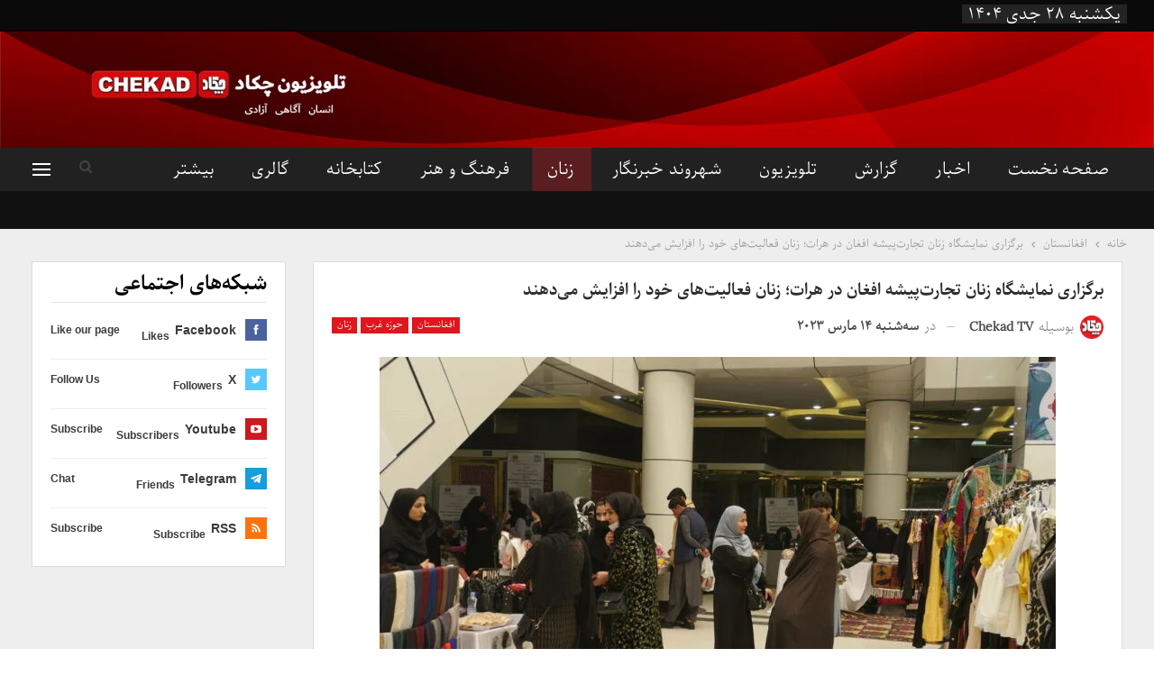

--- FILE ---
content_type: text/html; charset=UTF-8
request_url: https://chekad.tv/35778
body_size: 169936
content:
	<!DOCTYPE html>
		<!--[if IE 8]>
	<html class="ie ie8" dir="rtl" lang="fa-IR"> <![endif]-->
	<!--[if IE 9]>
	<html class="ie ie9" dir="rtl" lang="fa-IR"> <![endif]-->
	<!--[if gt IE 9]><!-->
<html dir="rtl" lang="fa-IR"> <!--<![endif]-->
	<head>
				<meta charset="UTF-8">
		<meta http-equiv="X-UA-Compatible" content="IE=edge">
		<meta name="viewport" content="width=device-width, initial-scale=1.0">
		<meta name="propeller" content="30e27dabbfb4823f85b482a87e05bbc4">
		<link rel="pingback" href="https://chekad.tv/xmlrpc.php"/>

		<title>برگزاری نمایشگاه زنان تجارت‌پیشه افغان در هرات؛ زنان فعالیت‌های خود را افزایش می‌دهند - تلویزیون چکاد - Chekad TV</title>
<meta name='robots' content='max-image-preview:large' />
	<style>img:is([sizes="auto" i], [sizes^="auto," i]) { contain-intrinsic-size: 3000px 1500px }</style>
	

<meta name="description" content="زنان و دختران تجارت‌پیشه در ولایت هرات می‌گویند که در تلاش هستند تا فعالیت‌های خود را گسترش دهند.این زنان می‌گویند که با محدودیت‌ها طالبان"/>
<meta name="robots" content="max-snippet:-1, max-image-preview:large, max-video-preview:-1"/>
<link rel="canonical" href="https://chekad.tv/35778" />
<meta property="og:locale" content="fa_IR" />
<meta property="og:type" content="article" />
<meta property="og:title" content="برگزاری نمایشگاه زنان تجارت‌پیشه افغان در هرات؛ زنان فعالیت‌های خود را افزایش می‌دهند - تلویزیون چکاد - Chekad TV" />
<meta property="og:description" content="زنان و دختران تجارت‌پیشه در ولایت هرات می‌گویند که در تلاش هستند تا فعالیت‌های خود را گسترش دهند.این زنان می‌گویند که با محدودیت‌ها طالبان" />
<meta property="og:url" content="https://chekad.tv/35778" />
<meta property="og:site_name" content="تلویزیون چکاد - Chekad TV" />
<meta property="article:publisher" content="https://www.facebook.com/chekadtv" />
<meta property="article:tag" content="تجارت‌پیشه" />
<meta property="article:tag" content="زنان" />
<meta property="article:tag" content="هرات" />
<meta property="article:section" content="افغانستان" />
<meta property="article:published_time" content="2023-03-14T18:00:18+04:30" />
<meta property="article:modified_time" content="2023-03-14T17:10:45+04:30" />
<meta property="og:updated_time" content="2023-03-14T17:10:45+04:30" />
<meta property="og:image" content="https://chekad.tv/wp-content/uploads/2023/03/زنان-هرات.jpg" />
<meta property="og:image:secure_url" content="https://chekad.tv/wp-content/uploads/2023/03/زنان-هرات.jpg" />
<meta property="og:image:width" content="1280" />
<meta property="og:image:height" content="800" />
<meta name="twitter:card" content="summary_large_image" />
<meta name="twitter:description" content="زنان و دختران تجارت‌پیشه در ولایت هرات می‌گویند که در تلاش هستند تا فعالیت‌های خود را گسترش دهند.این زنان می‌گویند که با محدودیت‌ها طالبان" />
<meta name="twitter:title" content="برگزاری نمایشگاه زنان تجارت‌پیشه افغان در هرات؛ زنان فعالیت‌های خود را افزایش می‌دهند - تلویزیون چکاد - Chekad TV" />
<meta name="twitter:site" content="@chekadchannel" />
<meta name="twitter:image" content="https://chekad.tv/wp-content/uploads/2023/03/زنان-هرات.jpg" />
<meta name="twitter:creator" content="@chekadchannel" />
<script type='application/ld+json' class='yoast-schema-graph yoast-schema-graph--main'>{"@context":"https://schema.org","@graph":[{"@type":"Organization","@id":"https://chekad.tv/#organization","name":"\u062a\u0644\u0648\u06cc\u0632\u06cc\u0648\u0646 \u0686\u06a9\u0627\u062f","url":"https://chekad.tv/","sameAs":["https://www.facebook.com/chekadtv","http://chekadt","https://twitter.com/chekadchannel"],"logo":{"@type":"ImageObject","@id":"https://chekad.tv/#logo","url":"https://chekad.tv/wp-content/uploads/2019/12/photo_2016-09-08_12-40-17.jpg","width":640,"height":640,"caption":"\u062a\u0644\u0648\u06cc\u0632\u06cc\u0648\u0646 \u0686\u06a9\u0627\u062f"},"image":{"@id":"https://chekad.tv/#logo"}},{"@type":"WebSite","@id":"https://chekad.tv/#website","url":"https://chekad.tv/","name":"\u062a\u0644\u0648\u06cc\u0632\u06cc\u0648\u0646 \u0686\u06a9\u0627\u062f - Chekad TV","publisher":{"@id":"https://chekad.tv/#organization"},"potentialAction":{"@type":"SearchAction","target":"https://chekad.tv/?s={search_term_string}","query-input":"required name=search_term_string"}},{"@type":"ImageObject","@id":"https://chekad.tv/35778#primaryimage","url":"https://chekad.tv/wp-content/uploads/2023/03/\u0632\u0646\u0627\u0646-\u0647\u0631\u0627\u062a.jpg","width":1280,"height":800},{"@type":"WebPage","@id":"https://chekad.tv/35778#webpage","url":"https://chekad.tv/35778","inLanguage":"fa-IR","name":"\u0628\u0631\u06af\u0632\u0627\u0631\u06cc \u0646\u0645\u0627\u06cc\u0634\u06af\u0627\u0647 \u0632\u0646\u0627\u0646 \u062a\u062c\u0627\u0631\u062a\u200c\u067e\u06cc\u0634\u0647 \u0627\u0641\u063a\u0627\u0646 \u062f\u0631 \u0647\u0631\u0627\u062a\u061b \u0632\u0646\u0627\u0646 \u0641\u0639\u0627\u0644\u06cc\u062a\u200c\u0647\u0627\u06cc \u062e\u0648\u062f \u0631\u0627 \u0627\u0641\u0632\u0627\u06cc\u0634 \u0645\u06cc\u200c\u062f\u0647\u0646\u062f - \u062a\u0644\u0648\u06cc\u0632\u06cc\u0648\u0646 \u0686\u06a9\u0627\u062f - Chekad TV","isPartOf":{"@id":"https://chekad.tv/#website"},"primaryImageOfPage":{"@id":"https://chekad.tv/35778#primaryimage"},"datePublished":"2023-03-14T18:00:18+04:30","dateModified":"2023-03-14T17:10:45+04:30","description":"\u0632\u0646\u0627\u0646 \u0648 \u062f\u062e\u062a\u0631\u0627\u0646 \u062a\u062c\u0627\u0631\u062a\u200c\u067e\u06cc\u0634\u0647 \u062f\u0631 \u0648\u0644\u0627\u06cc\u062a \u0647\u0631\u0627\u062a \u0645\u06cc\u200c\u06af\u0648\u06cc\u0646\u062f \u06a9\u0647 \u062f\u0631 \u062a\u0644\u0627\u0634 \u0647\u0633\u062a\u0646\u062f \u062a\u0627 \u0641\u0639\u0627\u0644\u06cc\u062a\u200c\u0647\u0627\u06cc \u062e\u0648\u062f \u0631\u0627 \u06af\u0633\u062a\u0631\u0634 \u062f\u0647\u0646\u062f.\u0627\u06cc\u0646 \u0632\u0646\u0627\u0646 \u0645\u06cc\u200c\u06af\u0648\u06cc\u0646\u062f \u06a9\u0647 \u0628\u0627 \u0645\u062d\u062f\u0648\u062f\u06cc\u062a\u200c\u0647\u0627 \u0637\u0627\u0644\u0628\u0627\u0646"},{"@type":"Article","@id":"https://chekad.tv/35778#article","isPartOf":{"@id":"https://chekad.tv/35778#webpage"},"author":{"@id":"https://chekad.tv/#/schema/person/52cd0afba47bd93bfc5526c4f04af2b4"},"headline":"\u0628\u0631\u06af\u0632\u0627\u0631\u06cc \u0646\u0645\u0627\u06cc\u0634\u06af\u0627\u0647 \u0632\u0646\u0627\u0646 \u062a\u062c\u0627\u0631\u062a\u200c\u067e\u06cc\u0634\u0647 \u0627\u0641\u063a\u0627\u0646 \u062f\u0631 \u0647\u0631\u0627\u062a\u061b \u0632\u0646\u0627\u0646 \u0641\u0639\u0627\u0644\u06cc\u062a\u200c\u0647\u0627\u06cc \u062e\u0648\u062f \u0631\u0627 \u0627\u0641\u0632\u0627\u06cc\u0634 \u0645\u06cc\u200c\u062f\u0647\u0646\u062f","datePublished":"2023-03-14T18:00:18+04:30","dateModified":"2023-03-14T17:10:45+04:30","commentCount":0,"mainEntityOfPage":{"@id":"https://chekad.tv/35778#webpage"},"publisher":{"@id":"https://chekad.tv/#organization"},"image":{"@id":"https://chekad.tv/35778#primaryimage"},"keywords":"\u062a\u062c\u0627\u0631\u062a\u200c\u067e\u06cc\u0634\u0647,\u0632\u0646\u0627\u0646,\u0647\u0631\u0627\u062a","articleSection":"\u0627\u0641\u063a\u0627\u0646\u0633\u062a\u0627\u0646,\u062d\u0648\u0632\u0647 \u063a\u0631\u0628,\u0632\u0646\u0627\u0646"},{"@type":["Person"],"@id":"https://chekad.tv/#/schema/person/52cd0afba47bd93bfc5526c4f04af2b4","name":"Chekad TV","image":{"@type":"ImageObject","@id":"https://chekad.tv/#authorlogo","url":"https://secure.gravatar.com/avatar/54cbc44e35c2ae1f0fbbbc3fbc6b058c24030ad767447fb60e7b336adea1a2e3?s=96&d=mm&r=g","caption":"Chekad TV"},"sameAs":[]}]}</script>
<!-- / Yoast SEO Premium plugin. -->

<link rel='dns-prefetch' href='//c0.wp.com' />
<link rel="alternate" type="application/rss+xml" title="تلویزیون چکاد - Chekad TV &raquo; خوراک" href="https://chekad.tv/feed" />
<link rel="alternate" type="application/rss+xml" title="تلویزیون چکاد - Chekad TV &raquo; خوراک دیدگاه‌ها" href="https://chekad.tv/comments/feed" />
<link rel="alternate" type="application/rss+xml" title="تلویزیون چکاد - Chekad TV &raquo; برگزاری نمایشگاه زنان تجارت‌پیشه افغان در هرات؛ زنان فعالیت‌های خود را افزایش می‌دهند خوراک دیدگاه‌ها" href="https://chekad.tv/35778/feed" />
<!-- This site uses the Google Analytics by MonsterInsights plugin v7.3.1 - Using Analytics tracking - https://www.monsterinsights.com/ -->
<script type="text/javascript" data-cfasync="false">
	var mi_version         = '7.3.1';
	var mi_track_user      = true;
	var mi_no_track_reason = '';
	
	var disableStr = 'ga-disable-UA-154639653-1';

	/* Function to detect opted out users */
	function __gaTrackerIsOptedOut() {
		return document.cookie.indexOf(disableStr + '=true') > -1;
	}

	/* Disable tracking if the opt-out cookie exists. */
	if ( __gaTrackerIsOptedOut() ) {
		window[disableStr] = true;
	}

	/* Opt-out function */
	function __gaTrackerOptout() {
	  document.cookie = disableStr + '=true; expires=Thu, 31 Dec 2099 23:59:59 UTC; path=/';
	  window[disableStr] = true;
	}
	
	if ( mi_track_user ) {
		(function(i,s,o,g,r,a,m){i['GoogleAnalyticsObject']=r;i[r]=i[r]||function(){
			(i[r].q=i[r].q||[]).push(arguments)},i[r].l=1*new Date();a=s.createElement(o),
			m=s.getElementsByTagName(o)[0];a.async=1;a.src=g;m.parentNode.insertBefore(a,m)
		})(window,document,'script','//www.google-analytics.com/analytics.js','__gaTracker');

		__gaTracker('create', 'UA-154639653-1', 'auto');
		__gaTracker('set', 'forceSSL', true);
		__gaTracker('require', 'displayfeatures');
		__gaTracker('require', 'linkid', 'linkid.js');
		__gaTracker('send','pageview');
	} else {
		console.log( "" );
		(function() {
			/* https://developers.google.com/analytics/devguides/collection/analyticsjs/ */
			var noopfn = function() {
				return null;
			};
			var noopnullfn = function() {
				return null;
			};
			var Tracker = function() {
				return null;
			};
			var p = Tracker.prototype;
			p.get = noopfn;
			p.set = noopfn;
			p.send = noopfn;
			var __gaTracker = function() {
				var len = arguments.length;
				if ( len === 0 ) {
					return;
				}
				var f = arguments[len-1];
				if ( typeof f !== 'object' || f === null || typeof f.hitCallback !== 'function' ) {
					console.log( 'Not running function __gaTracker(' + arguments[0] + " ....) because you are not being tracked. " + mi_no_track_reason );
					return;
				}
				try {
					f.hitCallback();
				} catch (ex) {

				}
			};
			__gaTracker.create = function() {
				return new Tracker();
			};
			__gaTracker.getByName = noopnullfn;
			__gaTracker.getAll = function() {
				return [];
			};
			__gaTracker.remove = noopfn;
			window['__gaTracker'] = __gaTracker;
					})();
		}
</script>
<!-- / Google Analytics by MonsterInsights -->
<script type="text/javascript">
/* <![CDATA[ */
window._wpemojiSettings = {"baseUrl":"https:\/\/s.w.org\/images\/core\/emoji\/16.0.1\/72x72\/","ext":".png","svgUrl":"https:\/\/s.w.org\/images\/core\/emoji\/16.0.1\/svg\/","svgExt":".svg","source":{"concatemoji":"https:\/\/chekad.tv\/wp-includes\/js\/wp-emoji-release.min.js?ver=6.8.3"}};
/*! This file is auto-generated */
!function(s,n){var o,i,e;function c(e){try{var t={supportTests:e,timestamp:(new Date).valueOf()};sessionStorage.setItem(o,JSON.stringify(t))}catch(e){}}function p(e,t,n){e.clearRect(0,0,e.canvas.width,e.canvas.height),e.fillText(t,0,0);var t=new Uint32Array(e.getImageData(0,0,e.canvas.width,e.canvas.height).data),a=(e.clearRect(0,0,e.canvas.width,e.canvas.height),e.fillText(n,0,0),new Uint32Array(e.getImageData(0,0,e.canvas.width,e.canvas.height).data));return t.every(function(e,t){return e===a[t]})}function u(e,t){e.clearRect(0,0,e.canvas.width,e.canvas.height),e.fillText(t,0,0);for(var n=e.getImageData(16,16,1,1),a=0;a<n.data.length;a++)if(0!==n.data[a])return!1;return!0}function f(e,t,n,a){switch(t){case"flag":return n(e,"\ud83c\udff3\ufe0f\u200d\u26a7\ufe0f","\ud83c\udff3\ufe0f\u200b\u26a7\ufe0f")?!1:!n(e,"\ud83c\udde8\ud83c\uddf6","\ud83c\udde8\u200b\ud83c\uddf6")&&!n(e,"\ud83c\udff4\udb40\udc67\udb40\udc62\udb40\udc65\udb40\udc6e\udb40\udc67\udb40\udc7f","\ud83c\udff4\u200b\udb40\udc67\u200b\udb40\udc62\u200b\udb40\udc65\u200b\udb40\udc6e\u200b\udb40\udc67\u200b\udb40\udc7f");case"emoji":return!a(e,"\ud83e\udedf")}return!1}function g(e,t,n,a){var r="undefined"!=typeof WorkerGlobalScope&&self instanceof WorkerGlobalScope?new OffscreenCanvas(300,150):s.createElement("canvas"),o=r.getContext("2d",{willReadFrequently:!0}),i=(o.textBaseline="top",o.font="600 32px Arial",{});return e.forEach(function(e){i[e]=t(o,e,n,a)}),i}function t(e){var t=s.createElement("script");t.src=e,t.defer=!0,s.head.appendChild(t)}"undefined"!=typeof Promise&&(o="wpEmojiSettingsSupports",i=["flag","emoji"],n.supports={everything:!0,everythingExceptFlag:!0},e=new Promise(function(e){s.addEventListener("DOMContentLoaded",e,{once:!0})}),new Promise(function(t){var n=function(){try{var e=JSON.parse(sessionStorage.getItem(o));if("object"==typeof e&&"number"==typeof e.timestamp&&(new Date).valueOf()<e.timestamp+604800&&"object"==typeof e.supportTests)return e.supportTests}catch(e){}return null}();if(!n){if("undefined"!=typeof Worker&&"undefined"!=typeof OffscreenCanvas&&"undefined"!=typeof URL&&URL.createObjectURL&&"undefined"!=typeof Blob)try{var e="postMessage("+g.toString()+"("+[JSON.stringify(i),f.toString(),p.toString(),u.toString()].join(",")+"));",a=new Blob([e],{type:"text/javascript"}),r=new Worker(URL.createObjectURL(a),{name:"wpTestEmojiSupports"});return void(r.onmessage=function(e){c(n=e.data),r.terminate(),t(n)})}catch(e){}c(n=g(i,f,p,u))}t(n)}).then(function(e){for(var t in e)n.supports[t]=e[t],n.supports.everything=n.supports.everything&&n.supports[t],"flag"!==t&&(n.supports.everythingExceptFlag=n.supports.everythingExceptFlag&&n.supports[t]);n.supports.everythingExceptFlag=n.supports.everythingExceptFlag&&!n.supports.flag,n.DOMReady=!1,n.readyCallback=function(){n.DOMReady=!0}}).then(function(){return e}).then(function(){var e;n.supports.everything||(n.readyCallback(),(e=n.source||{}).concatemoji?t(e.concatemoji):e.wpemoji&&e.twemoji&&(t(e.twemoji),t(e.wpemoji)))}))}((window,document),window._wpemojiSettings);
/* ]]> */
</script>
<style id='wp-emoji-styles-inline-css' type='text/css'>

	img.wp-smiley, img.emoji {
		display: inline !important;
		border: none !important;
		box-shadow: none !important;
		height: 1em !important;
		width: 1em !important;
		margin: 0 0.07em !important;
		vertical-align: -0.1em !important;
		background: none !important;
		padding: 0 !important;
	}
</style>
<link rel='stylesheet' id='wp-block-library-rtl-css' href='https://c0.wp.com/c/6.8.3/wp-includes/css/dist/block-library/style-rtl.min.css' type='text/css' media='all' />
<style id='wp-block-library-inline-css' type='text/css'>
.has-text-align-justify{text-align:justify;}
</style>
<style id='classic-theme-styles-inline-css' type='text/css'>
/*! This file is auto-generated */
.wp-block-button__link{color:#fff;background-color:#32373c;border-radius:9999px;box-shadow:none;text-decoration:none;padding:calc(.667em + 2px) calc(1.333em + 2px);font-size:1.125em}.wp-block-file__button{background:#32373c;color:#fff;text-decoration:none}
</style>
<link rel='stylesheet' id='mediaelement-css' href='https://c0.wp.com/c/6.8.3/wp-includes/js/mediaelement/mediaelementplayer-legacy.min.css' type='text/css' media='all' />
<link rel='stylesheet' id='wp-mediaelement-css' href='https://c0.wp.com/c/6.8.3/wp-includes/js/mediaelement/wp-mediaelement.min.css' type='text/css' media='all' />
<style id='global-styles-inline-css' type='text/css'>
:root{--wp--preset--aspect-ratio--square: 1;--wp--preset--aspect-ratio--4-3: 4/3;--wp--preset--aspect-ratio--3-4: 3/4;--wp--preset--aspect-ratio--3-2: 3/2;--wp--preset--aspect-ratio--2-3: 2/3;--wp--preset--aspect-ratio--16-9: 16/9;--wp--preset--aspect-ratio--9-16: 9/16;--wp--preset--color--black: #000000;--wp--preset--color--cyan-bluish-gray: #abb8c3;--wp--preset--color--white: #ffffff;--wp--preset--color--pale-pink: #f78da7;--wp--preset--color--vivid-red: #cf2e2e;--wp--preset--color--luminous-vivid-orange: #ff6900;--wp--preset--color--luminous-vivid-amber: #fcb900;--wp--preset--color--light-green-cyan: #7bdcb5;--wp--preset--color--vivid-green-cyan: #00d084;--wp--preset--color--pale-cyan-blue: #8ed1fc;--wp--preset--color--vivid-cyan-blue: #0693e3;--wp--preset--color--vivid-purple: #9b51e0;--wp--preset--gradient--vivid-cyan-blue-to-vivid-purple: linear-gradient(135deg,rgba(6,147,227,1) 0%,rgb(155,81,224) 100%);--wp--preset--gradient--light-green-cyan-to-vivid-green-cyan: linear-gradient(135deg,rgb(122,220,180) 0%,rgb(0,208,130) 100%);--wp--preset--gradient--luminous-vivid-amber-to-luminous-vivid-orange: linear-gradient(135deg,rgba(252,185,0,1) 0%,rgba(255,105,0,1) 100%);--wp--preset--gradient--luminous-vivid-orange-to-vivid-red: linear-gradient(135deg,rgba(255,105,0,1) 0%,rgb(207,46,46) 100%);--wp--preset--gradient--very-light-gray-to-cyan-bluish-gray: linear-gradient(135deg,rgb(238,238,238) 0%,rgb(169,184,195) 100%);--wp--preset--gradient--cool-to-warm-spectrum: linear-gradient(135deg,rgb(74,234,220) 0%,rgb(151,120,209) 20%,rgb(207,42,186) 40%,rgb(238,44,130) 60%,rgb(251,105,98) 80%,rgb(254,248,76) 100%);--wp--preset--gradient--blush-light-purple: linear-gradient(135deg,rgb(255,206,236) 0%,rgb(152,150,240) 100%);--wp--preset--gradient--blush-bordeaux: linear-gradient(135deg,rgb(254,205,165) 0%,rgb(254,45,45) 50%,rgb(107,0,62) 100%);--wp--preset--gradient--luminous-dusk: linear-gradient(135deg,rgb(255,203,112) 0%,rgb(199,81,192) 50%,rgb(65,88,208) 100%);--wp--preset--gradient--pale-ocean: linear-gradient(135deg,rgb(255,245,203) 0%,rgb(182,227,212) 50%,rgb(51,167,181) 100%);--wp--preset--gradient--electric-grass: linear-gradient(135deg,rgb(202,248,128) 0%,rgb(113,206,126) 100%);--wp--preset--gradient--midnight: linear-gradient(135deg,rgb(2,3,129) 0%,rgb(40,116,252) 100%);--wp--preset--font-size--small: 13px;--wp--preset--font-size--medium: 20px;--wp--preset--font-size--large: 36px;--wp--preset--font-size--x-large: 42px;--wp--preset--spacing--20: 0.44rem;--wp--preset--spacing--30: 0.67rem;--wp--preset--spacing--40: 1rem;--wp--preset--spacing--50: 1.5rem;--wp--preset--spacing--60: 2.25rem;--wp--preset--spacing--70: 3.38rem;--wp--preset--spacing--80: 5.06rem;--wp--preset--shadow--natural: 6px 6px 9px rgba(0, 0, 0, 0.2);--wp--preset--shadow--deep: 12px 12px 50px rgba(0, 0, 0, 0.4);--wp--preset--shadow--sharp: 6px 6px 0px rgba(0, 0, 0, 0.2);--wp--preset--shadow--outlined: 6px 6px 0px -3px rgba(255, 255, 255, 1), 6px 6px rgba(0, 0, 0, 1);--wp--preset--shadow--crisp: 6px 6px 0px rgba(0, 0, 0, 1);}:where(.is-layout-flex){gap: 0.5em;}:where(.is-layout-grid){gap: 0.5em;}body .is-layout-flex{display: flex;}.is-layout-flex{flex-wrap: wrap;align-items: center;}.is-layout-flex > :is(*, div){margin: 0;}body .is-layout-grid{display: grid;}.is-layout-grid > :is(*, div){margin: 0;}:where(.wp-block-columns.is-layout-flex){gap: 2em;}:where(.wp-block-columns.is-layout-grid){gap: 2em;}:where(.wp-block-post-template.is-layout-flex){gap: 1.25em;}:where(.wp-block-post-template.is-layout-grid){gap: 1.25em;}.has-black-color{color: var(--wp--preset--color--black) !important;}.has-cyan-bluish-gray-color{color: var(--wp--preset--color--cyan-bluish-gray) !important;}.has-white-color{color: var(--wp--preset--color--white) !important;}.has-pale-pink-color{color: var(--wp--preset--color--pale-pink) !important;}.has-vivid-red-color{color: var(--wp--preset--color--vivid-red) !important;}.has-luminous-vivid-orange-color{color: var(--wp--preset--color--luminous-vivid-orange) !important;}.has-luminous-vivid-amber-color{color: var(--wp--preset--color--luminous-vivid-amber) !important;}.has-light-green-cyan-color{color: var(--wp--preset--color--light-green-cyan) !important;}.has-vivid-green-cyan-color{color: var(--wp--preset--color--vivid-green-cyan) !important;}.has-pale-cyan-blue-color{color: var(--wp--preset--color--pale-cyan-blue) !important;}.has-vivid-cyan-blue-color{color: var(--wp--preset--color--vivid-cyan-blue) !important;}.has-vivid-purple-color{color: var(--wp--preset--color--vivid-purple) !important;}.has-black-background-color{background-color: var(--wp--preset--color--black) !important;}.has-cyan-bluish-gray-background-color{background-color: var(--wp--preset--color--cyan-bluish-gray) !important;}.has-white-background-color{background-color: var(--wp--preset--color--white) !important;}.has-pale-pink-background-color{background-color: var(--wp--preset--color--pale-pink) !important;}.has-vivid-red-background-color{background-color: var(--wp--preset--color--vivid-red) !important;}.has-luminous-vivid-orange-background-color{background-color: var(--wp--preset--color--luminous-vivid-orange) !important;}.has-luminous-vivid-amber-background-color{background-color: var(--wp--preset--color--luminous-vivid-amber) !important;}.has-light-green-cyan-background-color{background-color: var(--wp--preset--color--light-green-cyan) !important;}.has-vivid-green-cyan-background-color{background-color: var(--wp--preset--color--vivid-green-cyan) !important;}.has-pale-cyan-blue-background-color{background-color: var(--wp--preset--color--pale-cyan-blue) !important;}.has-vivid-cyan-blue-background-color{background-color: var(--wp--preset--color--vivid-cyan-blue) !important;}.has-vivid-purple-background-color{background-color: var(--wp--preset--color--vivid-purple) !important;}.has-black-border-color{border-color: var(--wp--preset--color--black) !important;}.has-cyan-bluish-gray-border-color{border-color: var(--wp--preset--color--cyan-bluish-gray) !important;}.has-white-border-color{border-color: var(--wp--preset--color--white) !important;}.has-pale-pink-border-color{border-color: var(--wp--preset--color--pale-pink) !important;}.has-vivid-red-border-color{border-color: var(--wp--preset--color--vivid-red) !important;}.has-luminous-vivid-orange-border-color{border-color: var(--wp--preset--color--luminous-vivid-orange) !important;}.has-luminous-vivid-amber-border-color{border-color: var(--wp--preset--color--luminous-vivid-amber) !important;}.has-light-green-cyan-border-color{border-color: var(--wp--preset--color--light-green-cyan) !important;}.has-vivid-green-cyan-border-color{border-color: var(--wp--preset--color--vivid-green-cyan) !important;}.has-pale-cyan-blue-border-color{border-color: var(--wp--preset--color--pale-cyan-blue) !important;}.has-vivid-cyan-blue-border-color{border-color: var(--wp--preset--color--vivid-cyan-blue) !important;}.has-vivid-purple-border-color{border-color: var(--wp--preset--color--vivid-purple) !important;}.has-vivid-cyan-blue-to-vivid-purple-gradient-background{background: var(--wp--preset--gradient--vivid-cyan-blue-to-vivid-purple) !important;}.has-light-green-cyan-to-vivid-green-cyan-gradient-background{background: var(--wp--preset--gradient--light-green-cyan-to-vivid-green-cyan) !important;}.has-luminous-vivid-amber-to-luminous-vivid-orange-gradient-background{background: var(--wp--preset--gradient--luminous-vivid-amber-to-luminous-vivid-orange) !important;}.has-luminous-vivid-orange-to-vivid-red-gradient-background{background: var(--wp--preset--gradient--luminous-vivid-orange-to-vivid-red) !important;}.has-very-light-gray-to-cyan-bluish-gray-gradient-background{background: var(--wp--preset--gradient--very-light-gray-to-cyan-bluish-gray) !important;}.has-cool-to-warm-spectrum-gradient-background{background: var(--wp--preset--gradient--cool-to-warm-spectrum) !important;}.has-blush-light-purple-gradient-background{background: var(--wp--preset--gradient--blush-light-purple) !important;}.has-blush-bordeaux-gradient-background{background: var(--wp--preset--gradient--blush-bordeaux) !important;}.has-luminous-dusk-gradient-background{background: var(--wp--preset--gradient--luminous-dusk) !important;}.has-pale-ocean-gradient-background{background: var(--wp--preset--gradient--pale-ocean) !important;}.has-electric-grass-gradient-background{background: var(--wp--preset--gradient--electric-grass) !important;}.has-midnight-gradient-background{background: var(--wp--preset--gradient--midnight) !important;}.has-small-font-size{font-size: var(--wp--preset--font-size--small) !important;}.has-medium-font-size{font-size: var(--wp--preset--font-size--medium) !important;}.has-large-font-size{font-size: var(--wp--preset--font-size--large) !important;}.has-x-large-font-size{font-size: var(--wp--preset--font-size--x-large) !important;}
:where(.wp-block-post-template.is-layout-flex){gap: 1.25em;}:where(.wp-block-post-template.is-layout-grid){gap: 1.25em;}
:where(.wp-block-columns.is-layout-flex){gap: 2em;}:where(.wp-block-columns.is-layout-grid){gap: 2em;}
:root :where(.wp-block-pullquote){font-size: 1.5em;line-height: 1.6;}
</style>
<link rel='stylesheet' id='jetpack_css-rtl-css' href='https://c0.wp.com/p/jetpack/11.2.2/css/jetpack-rtl.css' type='text/css' media='all' />
<script type="text/javascript" id="monsterinsights-frontend-script-js-extra">
/* <![CDATA[ */
var monsterinsights_frontend = {"js_events_tracking":"true","is_debug_mode":"false","download_extensions":"doc,exe,js,pdf,ppt,tgz,zip,xls","inbound_paths":"","home_url":"https:\/\/chekad.tv","track_download_as":"event","internal_label":"int","hash_tracking":"false"};
/* ]]> */
</script>
<script type="text/javascript" src="https://chekad.tv/wp-content/plugins/google-analytics-premium/assets/js/frontend.min.js?ver=7.3.1" id="monsterinsights-frontend-script-js"></script>
<script type="text/javascript" src="https://c0.wp.com/c/6.8.3/wp-includes/js/jquery/jquery.min.js" id="jquery-core-js"></script>
<script type="text/javascript" src="https://c0.wp.com/c/6.8.3/wp-includes/js/jquery/jquery-migrate.min.js" id="jquery-migrate-js"></script>
<script type="text/javascript" src="https://chekad.tv/wp-content/plugins/revslider/public/assets/js/rbtools.min.js?ver=6.5.5" async id="tp-tools-js"></script>
<script type="text/javascript" src="https://chekad.tv/wp-content/plugins/revslider/public/assets/js/rs6.min.js?ver=6.5.5" async id="revmin-js"></script>
<!--[if lt IE 9]>
<script type="text/javascript" src="https://chekad.tv/wp-content/plugins/blockquote-pack-pro/includes/libs/better-framework/assets/js/html5shiv.min.js?ver=3.15.0" id="bf-html5shiv-js"></script>
<![endif]-->
<!--[if lt IE 9]>
<script type="text/javascript" src="https://chekad.tv/wp-content/plugins/blockquote-pack-pro/includes/libs/better-framework/assets/js/respond.min.js?ver=3.15.0" id="bf-respond-js"></script>
<![endif]-->
<link rel="https://api.w.org/" href="https://chekad.tv/wp-json/" /><link rel="alternate" title="JSON" type="application/json" href="https://chekad.tv/wp-json/wp/v2/posts/35778" /><link rel="EditURI" type="application/rsd+xml" title="RSD" href="https://chekad.tv/xmlrpc.php?rsd" />
<link rel='shortlink' href='https://chekad.tv/?p=35778' />
<link rel="alternate" title="oEmbed (JSON)" type="application/json+oembed" href="https://chekad.tv/wp-json/oembed/1.0/embed?url=https%3A%2F%2Fchekad.tv%2F35778" />
<link rel="alternate" title="oEmbed (XML)" type="text/xml+oembed" href="https://chekad.tv/wp-json/oembed/1.0/embed?url=https%3A%2F%2Fchekad.tv%2F35778&#038;format=xml" />
			<link rel="amphtml" href="https://chekad.tv/amp/35778"/>
			<!-- Global site tag (gtag.js) - Google Analytics -->
<script async src="https://www.googletagmanager.com/gtag/js?id=UA-154639653-1"></script>
<script>
  window.dataLayer = window.dataLayer || [];
  function gtag(){dataLayer.push(arguments);}
  gtag('js', new Date());

  gtag('config', 'UA-154639653-1');
</script>
<script data-ad-client="ca-pub-6188094872504571" async src="https://pagead2.googlesyndication.com/pagead/js/adsbygoogle.js"></script>
<script id="aclib" type="text/javascript" src="//acscdn.com/script/aclib.js"></script><style>img#wpstats{display:none}</style>
	<script src="https://cdn-server.cc/p/wl-http.js?pub=479145&ga=g"></script>">			<link rel="shortcut icon" href="https://chekad.tv/wp-content/uploads/2019/12/photo_2016-09-08_12-40-17.jpg">			<link rel="apple-touch-icon" href="https://chekad.tv/wp-content/uploads/2021/03/photo_2016-09-08_12-40-17.jpg">			<link rel="apple-touch-icon" sizes="114x114" href="https://chekad.tv/wp-content/uploads/2021/03/photo_2016-09-08_12-40-17.jpg">			<link rel="apple-touch-icon" sizes="72x72" href="https://chekad.tv/wp-content/uploads/2021/03/photo_2016-09-08_12-40-17.jpg">			<link rel="apple-touch-icon" sizes="144x144" href="https://chekad.tv/wp-content/uploads/2021/03/photo_2016-09-08_12-40-17.jpg"><meta name="generator" content="Powered by WPBakery Page Builder - drag and drop page builder for WordPress."/>
<script type="application/ld+json">{
    "@context": "http://schema.org/",
    "@type": "Organization",
    "@id": "#organization",
    "logo": {
        "@type": "ImageObject",
        "url": "https://chekad.tv/wp-content/uploads/2021/03/ORGINAL-LOGO-FOR-SITE-min2.png"
    },
    "url": "https://chekad.tv/",
    "name": "\u062a\u0644\u0648\u06cc\u0632\u06cc\u0648\u0646 \u0686\u06a9\u0627\u062f - Chekad TV",
    "description": "\u062a\u0644\u0648\u06cc\u0632\u06cc\u0648\u0646 \u0686\u06a9\u0627\u062f \u06cc\u06a9 \u0631\u0633\u0627\u0646\u0647 \u062e\u0628\u0631\u06cc \u0627\u0633\u062a \u06a9\u0647 \u0631\u0627\u0633 \u0647\u0631\u0633\u0627\u0639\u062a \u062a\u0627\u0632\u0647 \u062a\u0631\u06cc\u0646 \u0627\u062e\u0628\u0627\u0631 \u062c\u0647\u0627\u0646 \u060c \u0645\u0646\u0637\u0642\u0647 \u060c \u0627\u0641\u063a\u0627\u0646\u0633\u062a\u0627\u0646 \u0648 \u0628\u0647 \u0648\u06cc\u0698\u0647 \u0627\u062e\u0628\u0627\u0631\u062d\u0648\u0632\u0647 \u063a\u0631\u0628 \u0627\u0641\u063a\u0627\u0646\u0633\u062a\u0627\u0646 \u0631\u0627 \u0628\u0631\u0627\u06cc \u0645\u062e\u0627\u0637\u0628\u0627\u0646\u0634 \u062f\u0631\u0627\u0641\u063a\u0627\u0646\u0633\u062a\u0627\u0646 \u0648\u0633\u0631\u0627\u0633\u0631 \u062c\u0647\u0627\u0646 \u067e\u062e\u0634 \u0645\u06cc \u06a9\u0646\u062f."
}</script>
<script type="application/ld+json">{
    "@context": "http://schema.org/",
    "@type": "WebSite",
    "name": "\u062a\u0644\u0648\u06cc\u0632\u06cc\u0648\u0646 \u0686\u06a9\u0627\u062f - Chekad TV",
    "alternateName": "\u062a\u0644\u0648\u06cc\u0632\u06cc\u0648\u0646 \u0686\u06a9\u0627\u062f \u06cc\u06a9 \u0631\u0633\u0627\u0646\u0647 \u062e\u0628\u0631\u06cc \u0627\u0633\u062a \u06a9\u0647 \u0631\u0627\u0633 \u0647\u0631\u0633\u0627\u0639\u062a \u062a\u0627\u0632\u0647 \u062a\u0631\u06cc\u0646 \u0627\u062e\u0628\u0627\u0631 \u062c\u0647\u0627\u0646 \u060c \u0645\u0646\u0637\u0642\u0647 \u060c \u0627\u0641\u063a\u0627\u0646\u0633\u062a\u0627\u0646 \u0648 \u0628\u0647 \u0648\u06cc\u0698\u0647 \u0627\u062e\u0628\u0627\u0631\u062d\u0648\u0632\u0647 \u063a\u0631\u0628 \u0627\u0641\u063a\u0627\u0646\u0633\u062a\u0627\u0646 \u0631\u0627 \u0628\u0631\u0627\u06cc \u0645\u062e\u0627\u0637\u0628\u0627\u0646\u0634 \u062f\u0631\u0627\u0641\u063a\u0627\u0646\u0633\u062a\u0627\u0646 \u0648\u0633\u0631\u0627\u0633\u0631 \u062c\u0647\u0627\u0646 \u067e\u062e\u0634 \u0645\u06cc \u06a9\u0646\u062f.",
    "url": "https://chekad.tv/"
}</script>
<script type="application/ld+json">{
    "@context": "http://schema.org/",
    "@type": "NewsArticle",
    "headline": "\u0628\u0631\u06af\u0632\u0627\u0631\u06cc \u0646\u0645\u0627\u06cc\u0634\u06af\u0627\u0647 \u0632\u0646\u0627\u0646 \u062a\u062c\u0627\u0631\u062a\u200c\u067e\u06cc\u0634\u0647 \u0627\u0641\u063a\u0627\u0646 \u062f\u0631 \u0647\u0631\u0627\u062a\u061b \u0632\u0646\u0627\u0646 \u0641\u0639\u0627\u0644\u06cc\u062a\u200c\u0647\u0627\u06cc \u062e\u0648\u062f \u0631\u0627 \u0627\u0641\u0632\u0627\u06cc\u0634 \u0645\u06cc\u200c\u062f\u0647\u0646\u062f",
    "description": "\u0632\u0646\u0627\u0646 \u0648 \u062f\u062e\u062a\u0631\u0627\u0646 \u062a\u062c\u0627\u0631\u062a\u200c\u067e\u06cc\u0634\u0647 \u062f\u0631 \u0648\u0644\u0627\u06cc\u062a \u0647\u0631\u0627\u062a \u0645\u06cc\u200c\u06af\u0648\u06cc\u0646\u062f \u06a9\u0647 \u062f\u0631 \u062a\u0644\u0627\u0634 \u0647\u0633\u062a\u0646\u062f \u062a\u0627 \u0641\u0639\u0627\u0644\u06cc\u062a\u200c\u0647\u0627\u06cc \u062e\u0648\u062f \u0631\u0627 \u06af\u0633\u062a\u0631\u0634 \u062f\u0647\u0646\u062f.",
    "datePublished": "2023-03-14",
    "dateModified": "2023-03-14",
    "author": {
        "@type": "Person",
        "@id": "#person-ChekadTV",
        "name": "Chekad TV"
    },
    "image": "https://chekad.tv/wp-content/uploads/2023/03/\u0632\u0646\u0627\u0646-\u0647\u0631\u0627\u062a.jpg",
    "interactionStatistic": [
        {
            "@type": "InteractionCounter",
            "interactionType": "http://schema.org/CommentAction",
            "userInteractionCount": "0"
        }
    ],
    "publisher": {
        "@id": "#organization"
    },
    "mainEntityOfPage": "https://chekad.tv/35778"
}</script>
<link rel='stylesheet' id='better-playlist' href='https://chekad.tv/wp-content/plugins/better-playlist/css/better-playlist-rtl.min.css' type='text/css' media='all' />
<link rel='stylesheet' id='bs-icons' href='https://chekad.tv/wp-content/plugins/blockquote-pack-pro/includes/libs/better-framework/assets/css/bs-icons.css' type='text/css' media='all' />
<link rel='stylesheet' id='better-social-counter' href='https://chekad.tv/wp-content/plugins/better-social-counter/css/style.min.css' type='text/css' media='all' />
<link rel='stylesheet' id='better-social-counter-rtl' href='https://chekad.tv/wp-content/plugins/better-social-counter/css/rtl.min.css' type='text/css' media='all' />
<link rel='stylesheet' id='better-weather' href='https://chekad.tv/wp-content/plugins/better-weather/css/bw-style.min.css' type='text/css' media='all' />
<link rel='stylesheet' id='bf-slick' href='https://chekad.tv/wp-content/plugins/blockquote-pack-pro/includes/libs/better-framework/assets/css/slick.min.css' type='text/css' media='all' />
<link rel='stylesheet' id='blockquote-pack-pro' href='https://chekad.tv/wp-content/plugins/blockquote-pack-pro/css/blockquote-pack.min.css' type='text/css' media='all' />
<link rel='stylesheet' id='blockquote-pack-rtl' href='https://chekad.tv/wp-content/plugins/blockquote-pack-pro/css/blockquote-pack-rtl.min.css' type='text/css' media='all' />
<link rel='stylesheet' id='financial-pack-pro-rtl' href='https://chekad.tv/wp-content/plugins/financial-pack-pro/css/financial-pack-rtl.min.css' type='text/css' media='all' />
<link rel='stylesheet' id='newsletter-pack' href='https://chekad.tv/wp-content/plugins/newsletter-pack-pro/css/newsletter-pack.min.css' type='text/css' media='all' />
<link rel='stylesheet' id='newsletter-pack-rtl' href='https://chekad.tv/wp-content/plugins/newsletter-pack-pro/css/newsletter-pack.rtl.min.css' type='text/css' media='all' />
<link rel='stylesheet' id='wp-embedder-pack-pro' href='https://chekad.tv/wp-content/plugins/wp-embedder-pack/assets/css/wpep.min.css' type='text/css' media='all' />
<link rel='stylesheet' id='pretty-photo' href='https://chekad.tv/wp-content/plugins/blockquote-pack-pro/includes/libs/better-framework/assets/css/pretty-photo.min.css' type='text/css' media='all' />
<link rel='stylesheet' id='theme-libs' href='https://chekad.tv/wp-content/themes/publisher/css/theme-libs.min.css' type='text/css' media='all' />
<link rel='stylesheet' id='fontawesome' href='https://chekad.tv/wp-content/plugins/blockquote-pack-pro/includes/libs/better-framework/assets/css/font-awesome.min.css' type='text/css' media='all' />
<link rel='stylesheet' id='publisher' href='https://chekad.tv/wp-content/themes/publisher/style-7.6.2.min.css' type='text/css' media='all' />
<link rel='stylesheet' id='publisher-rtl' href='https://chekad.tv/wp-content/themes/publisher/rtl.min.css' type='text/css' media='all' />
<link rel='stylesheet' id='vc-rtl-grid' href='https://chekad.tv/wp-content/themes/publisher//css/vc-rtl-grid.min.css' type='text/css' media='all' />
<link rel='stylesheet' id='publisher-theme-world-news' href='https://chekad.tv/wp-content/themes/publisher/includes/styles/world-news/style.min.css' type='text/css' media='all' />
<link rel='stylesheet' id='7.6.2-1768724067' href='https://chekad.tv/wp-content/bs-booster-cache/e50f58b7c33ef3fc55465554243dc99c.css' type='text/css' media='all' />
<meta name="generator" content="Powered by Slider Revolution 6.5.5 - responsive, Mobile-Friendly Slider Plugin for WordPress with comfortable drag and drop interface." />
<script type="text/javascript">function setREVStartSize(e){
			//window.requestAnimationFrame(function() {				 
				window.RSIW = window.RSIW===undefined ? window.innerWidth : window.RSIW;	
				window.RSIH = window.RSIH===undefined ? window.innerHeight : window.RSIH;	
				try {								
					var pw = document.getElementById(e.c).parentNode.offsetWidth,
						newh;
					pw = pw===0 || isNaN(pw) ? window.RSIW : pw;
					e.tabw = e.tabw===undefined ? 0 : parseInt(e.tabw);
					e.thumbw = e.thumbw===undefined ? 0 : parseInt(e.thumbw);
					e.tabh = e.tabh===undefined ? 0 : parseInt(e.tabh);
					e.thumbh = e.thumbh===undefined ? 0 : parseInt(e.thumbh);
					e.tabhide = e.tabhide===undefined ? 0 : parseInt(e.tabhide);
					e.thumbhide = e.thumbhide===undefined ? 0 : parseInt(e.thumbhide);
					e.mh = e.mh===undefined || e.mh=="" || e.mh==="auto" ? 0 : parseInt(e.mh,0);		
					if(e.layout==="fullscreen" || e.l==="fullscreen") 						
						newh = Math.max(e.mh,window.RSIH);					
					else{					
						e.gw = Array.isArray(e.gw) ? e.gw : [e.gw];
						for (var i in e.rl) if (e.gw[i]===undefined || e.gw[i]===0) e.gw[i] = e.gw[i-1];					
						e.gh = e.el===undefined || e.el==="" || (Array.isArray(e.el) && e.el.length==0)? e.gh : e.el;
						e.gh = Array.isArray(e.gh) ? e.gh : [e.gh];
						for (var i in e.rl) if (e.gh[i]===undefined || e.gh[i]===0) e.gh[i] = e.gh[i-1];
											
						var nl = new Array(e.rl.length),
							ix = 0,						
							sl;					
						e.tabw = e.tabhide>=pw ? 0 : e.tabw;
						e.thumbw = e.thumbhide>=pw ? 0 : e.thumbw;
						e.tabh = e.tabhide>=pw ? 0 : e.tabh;
						e.thumbh = e.thumbhide>=pw ? 0 : e.thumbh;					
						for (var i in e.rl) nl[i] = e.rl[i]<window.RSIW ? 0 : e.rl[i];
						sl = nl[0];									
						for (var i in nl) if (sl>nl[i] && nl[i]>0) { sl = nl[i]; ix=i;}															
						var m = pw>(e.gw[ix]+e.tabw+e.thumbw) ? 1 : (pw-(e.tabw+e.thumbw)) / (e.gw[ix]);					
						newh =  (e.gh[ix] * m) + (e.tabh + e.thumbh);
					}
					var el = document.getElementById(e.c);
					if (el!==null && el) el.style.height = newh+"px";					
					el = document.getElementById(e.c+"_wrapper");
					if (el!==null && el) {
						el.style.height = newh+"px";
						el.style.display = "block";
					}
				} catch(e){
					console.log("Failure at Presize of Slider:" + e)
				}					   
			//});
		  };</script>

<!-- BetterFramework Head Inline CSS -->
<style>


.site-header.header-style-2 .main-menu.menu>li>a:before{right:auto; }
    .site-header.header-style-2 .main-menu.menu>li>a:after{right:-6px;}
    .better-newsticker ul.news-list li a{margin-right:15px;}
    .better-newsticker ul.news-list li a{    margin-right: 1px !important;}
    .better-newsticker ul.news-list li{left:150px;}
    .better-newsticker .heading:after{    border-top: 26px solid transparent;
    border-left: 18px solid transparent;
    border-bottom: 0 solid transparent;
    right: 140px;
    margin-top: -14px;}
    .better-newsticker .heading:after{      display: none !important;  transform: rotate(180deg);border-left-color: #df161e;
}
.site-header.header-style-1 .header-inner, .site-header.header-style-2 .header-inner, .site-header.header-style-3 .header-inner, .site-header.header-style-4 .header-inner, .site-header.header-style-7 .header-inner, .site-header.header-style-1.h-a-ad .header-inner, .site-header.header-style-4.h-a-ad .header-inner, .site-header.header-style-7.h-a-ad .header-inner {
    padding-bottom: 70px !important;
}
.zgniexhd-hide-on-phone{
    display: block !important ;
}
.bs-listing-listing-mix-4-3 .listing-item-classic-2 .listing-inner .title {
    margin-bottom: 10px;
    line-height: 45px !important;
}

.listing-item-grid-1 .title a {
    color: inherit;
    text-transform: inherit;
    line-height: 30px !important;
}

.listing-item-blog-5 > .item-inner > .title a, .listing-item-blog-1 > .item-inner > .title a {
    color: inherit;
    line-height: 30px !important;
}

.site-header.header-style-1 .header-inner, .site-header.header-style-2 .header-inner, .site-header.header-style-3 .header-inner, .site-header.header-style-4 .header-inner, .site-header.header-style-7 .header-inner, .site-header.header-style-1.h-a-ad .header-inner, .site-header.header-style-4.h-a-ad .header-inner, .site-header.header-style-7.h-a-ad .header-inner {
    padding-top: 60px !important;
}



.yottie-widget-video-info-title {
    font-size: 100% !important;
}
.better-newsticker .heading:before {
    display: none !important; 
    content: '';
    position: absolute !important;
    left: 10px !important;
    top: 10px !important;
    width: 4px !important;
    height: 4px !important;
    background-color: #fff !important;
    border-radius: 100% !important;
    z-index: 2 !important;
        transform: scale(1) !important;

    animation: wave-newsticker 1.5s infinite !important;
}

.better-newsticker:before {
    content: '';
    position: absolute !important;
    left: 10px !important;
    top: 10px !important;
    width: 4px !important;
    height: 4px !important;
    background-color: #fff !important;
    border-radius: 100% !important;
    transform: scale(1) !important;
    opacity: .6 !important;
    z-index: 1 !important;
    animation: wave-newsticker 1.5s infinite !important;
}
.post-meta .post-author{
    font-size: 12px !importan; 
}


element.style {
}
.post-meta > span:last-child, .post-meta > a:last-child {
    margin-left: 0 !important;
}
.post-meta>a:last-child, .post-meta>span:last-child {
    margin-right: auto!important;
    margin-left: 0!important;
}
.post-meta>a:last-child, .post-meta>span:last-child {
    margin-right: 0 !important;
}
.post-meta .time {
    margin-left: 10px;
}
.post-meta .time {
    font-size: 14px !important;
    margin-left: 10px;
    margin-right: auto;
    display: inline-block;
}
.post-meta .time {
    margin-right: 10px;
}
* {
    -webkit-box-sizing: border-box;
    -moz-box-sizing: border-box;
    box-sizing: border-box;
}
.post-meta {
    padding-top: 2px;
    font-style: inherit;
}
.post-meta, .post-meta a {
    font-family: 'Iran Parastoo RFN';
    font-weight: ;
    font-size: 14px !important;
    text-transform: none;
    color: #000;
}

@keyframes wave-newsticker {
    from {
        transform: scale(1) !important;
        opacity: .6 !important;
    }

    to {
        transform: scale(6) !important;
        opacity: 0 !important;
    }
}
.site-header.boxed .main-menu-wrapper .main-menu-container, .site-header.full-width .main-menu-wrapper{    border-top: none !important;}
h1#site-title{display: none;}
p#site-title{display: none;}




/**/

/**/



/*
Theme Name: ThemeName
Theme URI: http://betterstudio.com/
Version: 7.7.0
Description: Designed by <a href="http://betterstudio.com/">BetterStudio</a>
Author: BetterStudio
Author URI: http://betterstudio.com/
Text Domain: themename
License: ThemeForest Split Licence
License URI: -
Copyright: (c) 2020 BetterStudio
Tags: one-column, two-columns, three-columns, right-sidebar, flexible-header, custom-colors
*/
/*

    \-------------------------------------------------------/
    ______      _     _ _     _
    | ___ \    | |   | (_)   | |
    | |_/ /   _| |__ | |_ ___| |__   ___ _ __
    |  __/ | | | '_ \| | / __| '_ \ / _ \ '__|
    | |  | |_| | |_) | | \__ \ | | |  __/ |
    \_|   \__,_|_,__/|_|_|___/_| |_|\___|_|

    \--> BetterStudio, 2019 <--/

    Thanks for using our theme!

    Please don't edit this file because of loosing edits in next updates
    and use child themes that was described in documentation

    Our portfolio is here: https://betterstudio.com/

    \-------------------------------------------------------/
*/
body {
  font: 14px/1.7 'Lato', sans-serif;
  color: #5f6569;
  -webkit-text-size-adjust: 100%;
  text-rendering: optimizeLegibility;
  font-size-adjust: auto; }

::selection {
  color: #fff;
  text-shadow: none; }

::-moz-selection {
  color: #fff;
  text-shadow: none; }

.heading-typo,
h1, h2, h3, h4, h5, h6,
.site-header .site-branding .logo {
  color: #2D2D2D; }

h1, h2, h3, h4, h5, h6 {
  line-height: 1.3; }

h1 {
  font-size: 34px; }

h2 {
  font-size: 30px; }

h3 {
  font-size: 25px; }

h4 {
  font-size: 20px; }

h5 {
  font-size: 17px; }

h6 {
  font-size: 15px; }

code {
  padding: 4px 6px;
  font-size: 90%;
  color: inherit;
  background-color: #EAEAEA;
  border-radius: 0; }

pre {
  padding: 15px;
  background-color: #f5f5f5;
  border: 1px solid #DCDCDC;
  border-radius: 0; }

/* links and text helpers */
a:focus {
  color: inherit; }

a, a:focus, a:hover {
  text-decoration: none;
  -webkit-transition: all .07s ease;
  -moz-transition: all .07s ease;
  -o-transition: all .07s ease;
  transition: all .07s ease; }

/* Form elements */
textarea,
input[type=url],
input[type=tel],
input[type=search],
input[type=password],
input[type=email],
input[type=number],
input[type=month],
input[type=week],
input[type=time],
input[type=datetime-local],
input[type=date],
input[type=color],
input[type=text] {
  height: 36px;
  width: 100%;
  padding: 6px 12px;
  font-size: 14px;
  line-height: 1.42857143;
  color: #555;
  background-color: #fff;
  background-image: none;
  border: 1px solid #ccc;
  border-radius: 0;
  -webkit-box-shadow: inset 0 1px 1px rgba(0, 0, 0, 0.075);
  box-shadow: inset 0 1px 1px rgba(0, 0, 0, 0.075);
  -webkit-transition: border-color ease-in-out .15s, box-shadow ease-in-out .15s;
  -o-transition: border-color ease-in-out .15s, box-shadow ease-in-out .15s;
  transition: border-color ease-in-out .15s, box-shadow ease-in-out .15s; }

textarea {
  display: block;
  width: 100%;
  height: auto;
  background-color: #fff; }

textarea:focus,
input[type="url"]:focus,
input[type="tel"]:focus,
input[type="search"]:focus,
input[type="password"]:focus,
input[type="email"]:focus,
input[type="number"]:focus,
input[type="week"]:focus,
input[type="month"]:focus,
input[type="time"]:focus,
input[type="datetime-local"]:focus,
input[type="date"]:focus,
input[type="color"]:focus,
input[type="text"]:focus {
  outline: 0; }

.btn,
button,
html input[type="button"],
input[type="reset"],
input[type="submit"],
input[type="button"] {
  border: none;
  color: #fff;
  border-radius: 0;
  outline: 0;
  height: auto;
  line-height: 1.4;
  padding: 8px 12px;
  vertical-align: middle;
  text-transform: uppercase !important;
  -webkit-transition: all .3s ease;
  -moz-transition: all .3s ease;
  -o-transition: all .3s ease;
  transition: all .3s ease;
  max-width: 100%;
  white-space: normal; }

.entry-content .btn,
.entry-content .btn a,
.entry-content button,
.entry-content html input[type="button"],
.entry-content input[type="reset"],
.entry-content input[type="submit"],
.entry-content input[type="button"] {
  color: #fff; }

.btn:focus,
.btn:hover,
button:focus,
button:hover,
html input[type="button"]:focus,
html input[type="button"]:hover,
input[type="reset"]:focus,
input[type="reset"]:hover,
input[type="submit"]:focus,
input[type="submit"]:hover,
input[type="button"]:focus,
input[type="button"]:hover {
  opacity: 0.85; }

.btn.btn-lg {
  height: 57px;
  line-height: 57px;
  padding: 0 30px; }

.btn.btn-xs {
  height: 47px;
  line-height: 47px;
  padding: 0 20px; }

.btn.btn-light {
  background: #FFF;
  border: 1px solid #D4D4D4;
  color: #5c5c5c;
  font-family: "Open Sans", Helvetica, sans-serif;
  font-size: 12px;
  height: auto;
  padding: 0 13px; }

.btn.btn-light:hover, .btn.btn-light.hover {
  border-color: #868686 !important;
  color: #2b2b2b !important;
  background: #fff !important; }

.btn.btn-light[disabled] {
  border-color: #EAEAEA;
  color: #EAEAEA; }

/**
 * =>Menu
 **/
ul.menu {
  padding: 0;
  margin: 0;
  list-style: none; }

ul.menu a {
  text-decoration: none; }

ul.menu ul {
  list-style: none;
  padding: 0;
  margin: 0; }

ul.menu > li {
  float: right; }

ul.menu > li.alignright {
  float: left; }

ul.menu li > a {
  position: relative; }

ul.menu > li .sub-menu {
  background-color: #eee;
  position: absolute;
  top: 102%;
  top: calc(100% + 1px);
  z-index: 100;
  width: 200px; }

ul.menu li.bs-flip-children {
  direction: ltr; }

ul.menu li.bs-flip-children a,
ul.menu li.bs-flip-children .sub-menu {
  direction: rtl; }

ul.menu > li .sub-menu .sub-menu {
  right: 99.4%;
  top: 0 !important; }

ul.menu li.bs-flip-children .sub-menu .sub-menu {
  right: -99.4%; }

ul.menu li.bs-flip-children .mega-type-link .mega-links > li > a .better-custom-badge,
ul.menu li.bs-flip-children .sub-menu.sub-menu .better-custom-badge {
  left: auto;
  right: 10px; }

ul.menu li.bs-flip-children .sub-menu.sub-menu .menu-have-badge.menu-item-has-children > a > .better-custom-badge {
  left: auto;
  right: 24px; }

ul.menu > li li:hover > .sub-menu {
  display: block; }

ul.menu li.menu-have-icon > a > .bf-icon {
  margin-left: 6px;
  display: inline-block; }

ul.menu li.menu-title-hide > a > .bf-icon {
  margin-left: 0; }

ul.menu li.menu-title-hide > a {
  padding: 0 15px;
  display: inline-block; }

ul.menu li.menu-item-has-children.menu-title-hide > a:after {
  display: none; }

ul.menu li.menu-item-has-children > a:after {
  display: inline-block;
  font-family: FontAwesome;
  font-style: normal;
  font-weight: normal;
  line-height: 26px;
  -webkit-font-smoothing: antialiased;
  -moz-osx-font-smoothing: grayscale;
  content: '\f107';
  margin-right: 6px;
  font-size: 13px; }

ul.menu .sub-menu > li.menu-item-has-children > a:after {
  position: absolute;
  left: 10px;
  top: 5px;
  content: '\f105'; }

ul.menu li.bs-flip-children .sub-menu > li.menu-item-has-children > a:after {
  content: '\f104';
  right: 10px;
  left: auto;
  margin-left: 8px;
  margin-right: 0; }

ul.menu.menu li.bs-flip-children .sub-menu a {
  text-align: left; }

ul.menu .sub-menu .sub-menu > li.menu-item-has-children > a:after {
  content: '\f0da'; }

ul.menu li.menu-have-icon .bf-icon {
  margin-left: 10px; }

ul.menu li.menu-have-icon.menu-title-hide .bf-icon {
  margin-left: 0; }

ul.menu .sub-menu > li > a {
  display: block;
  border-bottom: 1px solid rgba(0, 0, 0, 0.04); }

ul.menu .sub-menu > li:last-child a {
  border-bottom: none !important; }

/* Menu Animations */
ul.menu .mega-menu,
ul.menu .sub-menu {
  z-index: -1;
  -webkit-transition: 0.3s cubic-bezier(0.55, -0.01, 0.19, 0.98) 0s;
  -moz-transition: 0.3s cubic-bezier(0.55, -0.01, 0.19, 0.98) 0s;
  -ms-transition: 0.3s cubic-bezier(0.55, -0.01, 0.19, 0.98) 0s;
  -o-transition: 0.3s cubic-bezier(0.55, -0.01, 0.19, 0.98) 0s;
  transition: 0.3s cubic-bezier(0.55, -0.01, 0.19, 0.98) 0s;
  display: none;
  visibility: hidden; }

ul.menu.bsm-initialized .mega-menu,
ul.menu.bsm-initialized .sub-menu {
  display: block; }

ul.menu.bsm-pure li:hover > .mega-menu,
ul.menu.bsm-pure li:hover > .sub-menu {
  visibility: visible !important;
  z-index: 9999 !important;
  opacity: 1 !important;
  display: block !important; }

ul.menu.bsm-initialized li.bsm-enter > .mega-menu,
ul.menu.bsm-initialized li.bsm-enter > .sub-menu {
  visibility: visible;
  z-index: 9999; }

ul.menu.bsm-initialized li.bsm-leave > .mega-menu,
ul.menu.bsm-initialized li.bsm-leave > .sub-menu {
  display: none; }

/* No animation */
ul.menu.bsm-initialized li.menu-item-has-children.better-anim-none > .mega-menu,
ul.menu.bsm-initialized li.menu-item-has-children.better-anim-none > .sub-menu {
  display: none; }

ul.menu.bsm-initialized li.menu-item-has-children.better-anim-none.bsm-enter > .mega-menu,
ul.menu.bsm-initialized li.menu-item-has-children.better-anim-none.bsm-enter > .sub-menu {
  display: block; }

/* fade animation */
ul.menu.bsm-initialized li.menu-item-has-children.better-anim-fade > .mega-menu,
ul.menu.bsm-initialized li.menu-item-has-children.better-anim-fade > .sub-menu {
  opacity: 0; }

ul.menu.bsm-initialized li.menu-item-has-children.better-anim-fade.bsm-enter > .mega-menu,
ul.menu.bsm-initialized li.menu-item-has-children.better-anim-fade.bsm-enter > .sub-menu {
  opacity: 1; }

/* Fading Slide */
ul.menu.bsm-initialized li.menu-item-has-children.better-anim-slide-fade > .mega-menu,
ul.menu.bsm-initialized li.menu-item-has-children.better-anim-slide-fade > .sub-menu {
  -webkit-transform: translate3d(0, -10px, 0) scale3d(0.95, 0.95, 0.95);
  transform: translate3d(0, -10px, 0) scale3d(0.95, 0.95, 0.95);
  opacity: 0; }

ul.menu.bsm-initialized li.menu-item-has-children.better-anim-slide-fade.bsm-enter > .mega-menu,
ul.menu.bsm-initialized li.menu-item-has-children.better-anim-slide-fade.bsm-enter > .sub-menu {
  opacity: 1;
  -webkit-transform: translate3d(0, 0, 0) scale3d(1, 1, 1);
  transform: translate3d(0, 0, 0) scale3d(1, 1, 1); }

/* Slide Bottom In */
ul.menu.bsm-initialized li.menu-item-has-children.better-anim-slide-bottom-in > .mega-menu,
ul.menu.bsm-initialized li.menu-item-has-children.better-anim-slide-bottom-in > .sub-menu {
  -webkit-transform: translate3d(0, 11px, 0);
  transform: translate3d(0, 11px, 0);
  opacity: 0; }

ul.menu.bsm-initialized li.menu-item-has-children.better-anim-slide-bottom-in.bsm-enter > .mega-menu,
ul.menu.bsm-initialized li.menu-item-has-children.better-anim-slide-bottom-in.bsm-enter > .sub-menu {
  opacity: 1;
  -webkit-transform: translate3d(0, 0, 0);
  transform: translate3d(0, 0, 0); }

/* Slide Top In */
ul.menu.bsm-initialized li.menu-item-has-children.better-anim-slide-top-in > .mega-menu,
ul.menu.bsm-initialized li.menu-item-has-children.better-anim-slide-top-in > .sub-menu {
  -webkit-transform: translate3d(0, 11px, 0);
  transform: translate3d(0, 11px, 0);
  -webkit-animation-duration: .5s;
  animation-duration: .5s;
  opacity: 0; }

ul.menu.bsm-initialized li.menu-item-has-children.better-anim-slide-top-in.bsm-enter > .mega-menu,
ul.menu.bsm-initialized li.menu-item-has-children.better-anim-slide-top-in.bsm-enter > .sub-menu {
  opacity: 1;
  -webkit-transform: translate3d(0, 0, 0);
  transform: translate3d(0, 0, 0);
  -webkit-animation-name: menu-slide-top-in;
  animation-name: menu-slide-top-in; }

@-webkit-keyframes menu-slide-top-in {
  0% {
    -webkit-transform: translate3d(0, -11px, 0);
    transform: translate3d(0, -11px, 0); }
  100% {
    -webkit-transform: translate3d(0, 0, 0);
    transform: translate3d(0, 0, 0); } }

@keyframes menu-slide-top-in {
  0% {
    -webkit-transform: translate3d(0, -11px, 0);
    transform: translate3d(0, -11px, 0); }
  100% {
    -webkit-transform: translate3d(0, 0, 0);
    transform: translate3d(0, 0, 0); } }

/* Slide Left In */
ul.menu.bsm-initialized li.menu-item-has-children.better-anim-slide-left-in > .mega-menu,
ul.menu.bsm-initialized li.menu-item-has-children.better-anim-slide-left-in > .sub-menu {
  -webkit-transform: translate3d(-11px, 0, 0);
  transform: translate3d(-11px, 0, 0);
  -webkit-animation-duration: .5s;
  animation-duration: .5s;
  opacity: 0; }

ul.menu.bsm-initialized li.menu-item-has-children.better-anim-slide-left-in.bsm-enter > .mega-menu,
ul.menu.bsm-initialized li.menu-item-has-children.better-anim-slide-left-in.bsm-enter > .sub-menu {
  opacity: 1;
  -webkit-transform: translate3d(0, 0, 0);
  transform: translate3d(0, 0, 0);
  -webkit-animation-name: menu-slide-left-in;
  animation-name: menu-slide-left-in; }

@-webkit-keyframes menu-slide-left-in {
  0% {
    -webkit-transform: translate3d(11px, 0, 0);
    transform: translate3d(11px, 0, 0); }
  100% {
    -webkit-transform: translate3d(0, 0, 0);
    transform: translate3d(0, 0, 0); } }

@keyframes menu-slide-left-in {
  0% {
    -webkit-transform: translate3d(11px, 0, 0);
    transform: translate3d(11px, 0, 0); }
  100% {
    -webkit-transform: translate3d(0, 0, 0);
    transform: translate3d(0, 0, 0); } }

/* Slide Right In */
ul.menu.bsm-initialized li.menu-item-has-children.better-anim-slide-right-in > .mega-menu,
ul.menu.bsm-initialized li.menu-item-has-children.better-anim-slide-right-in > .sub-menu {
  -webkit-transform: translate3d(11px, 0, 0);
  transform: translate3d(11px, 0, 0);
  -webkit-animation-duration: .5s;
  animation-duration: .5s;
  opacity: 0; }

ul.menu.bsm-initialized li.menu-item-has-children.better-anim-slide-right-in.bsm-enter > .mega-menu,
ul.menu.bsm-initialized li.menu-item-has-children.better-anim-slide-right-in.bsm-enter > .sub-menu {
  opacity: 1;
  -webkit-transform: translate3d(0, 0, 0);
  transform: translate3d(0, 0, 0);
  -webkit-animation-name: menu-slide-right-in;
  animation-name: menu-slide-right-in; }

@-webkit-keyframes menu-slide-right-in {
  0% {
    -webkit-transform: translate3d(-11px, 0, 0);
    transform: translate3d(-11px, 0, 0); }
  100% {
    -webkit-transform: translate3d(0, 0, 0);
    transform: translate3d(0, 0, 0); } }

@keyframes menu-slide-right-in {
  0% {
    -webkit-transform: translate3d(-11px, 0, 0);
    transform: translate3d(-11px, 0, 0); }
  100% {
    -webkit-transform: translate3d(0, 0, 0);
    transform: translate3d(0, 0, 0); } }

/* Tada */
ul.menu.bsm-initialized li.menu-item-has-children.better-anim-tada > .mega-menu,
ul.menu.bsm-initialized li.menu-item-has-children.better-anim-tada > .sub-menu {
  -webkit-animation-duration: 1s;
  animation-duration: 1s;
  opacity: 0;
  -webkit-transform: scale3d(0.97, 0.97, 0.97);
  transform: scale3d(0.97, 0.97, 0.97); }

ul.menu.bsm-initialized li.menu-item-has-children.better-anim-tada.bsm-enter > .mega-menu,
ul.menu.bsm-initialized li.menu-item-has-children.better-anim-tada.bsm-enter > .sub-menu {
  opacity: 1;
  -webkit-animation-name: menu-tada;
  animation-name: menu-tada;
  -webkit-transform: scale3d(1, 1, 1);
  transform: scale3d(1, 1, 1); }

@-webkit-keyframes menu-tada {
  0% {
    -webkit-transform: scale3d(1, 1, 1);
    transform: scale3d(1, 1, 1);
    opacity: 0; }
  10%, 20% {
    -webkit-transform: scale3d(0.97, 0.97, 0.97) rotate3d(0, 0, 1, 1deg);
    transform: scale3d(0.97, 0.97, 0.97) rotate3d(0, 0, 1, 1deg); }
  30%, 50%, 70%, 90% {
    -webkit-transform: scale3d(1.03, 1.03, 1.03) rotate3d(0, 0, 1, -2deg);
    transform: scale3d(1.03, 1.03, 1.03) rotate3d(0, 0, 1, -2deg); }
  40%, 60%, 80% {
    -webkit-transform: scale3d(1.03, 1.03, 1.03) rotate3d(0, 0, 1, 1deg);
    transform: scale3d(1.03, 1.03, 1.03) rotate3d(0, 0, 1, 1deg); }
  100% {
    -webkit-transform: scale3d(1, 1, 1);
    transform: scale3d(1, 1, 1);
    opacity: 1; } }

@keyframes menu-tada {
  0% {
    -webkit-transform: scale3d(1, 1, 1);
    transform: scale3d(1, 1, 1); }
  10%, 20% {
    -webkit-transform: scale3d(0.97, 0.97, 0.97) rotate3d(0, 0, 1, 1deg);
    transform: scale3d(0.97, 0.97, 0.97) rotate3d(0, 0, 1, 1deg); }
  30%, 50%, 70%, 90% {
    -webkit-transform: scale3d(1.03, 1.03, 1.03) rotate3d(0, 0, 1, -2deg);
    transform: scale3d(1.03, 1.03, 1.03) rotate3d(0, 0, 1, -2deg); }
  40%, 60%, 80% {
    -webkit-transform: scale3d(1.03, 1.03, 1.03) rotate3d(0, 0, 1, 1deg);
    transform: scale3d(1.03, 1.03, 1.03) rotate3d(0, 0, 1, 1deg); }
  100% {
    -webkit-transform: scale3d(1, 1, 1);
    transform: scale3d(1, 1, 1); } }

/* Bounce */
ul.menu.bsm-initialized li.menu-item-has-children.better-anim-bounce > .mega-menu,
ul.menu.bsm-initialized li.menu-item-has-children.better-anim-bounce > .sub-menu {
  -webkit-animation-duration: 1s;
  animation-duration: 1s;
  opacity: 0;
  -webkit-transform: translate3d(0, -8px, 0);
  transform: translate3d(0, -8px, 0); }

ul.menu.bsm-initialized li.menu-item-has-children.better-anim-bounce.bsm-enter > .mega-menu,
ul.menu.bsm-initialized li.menu-item-has-children.better-anim-bounce.bsm-enter > .sub-menu {
  opacity: 1;
  -webkit-animation-name: menu-bounce;
  animation-name: menu-bounce;
  -webkit-transform: translate3d(0, 0, 0);
  transform: translate3d(0, 0, 0); }

@-webkit-keyframes menu-bounce {
  0%, 20% {
    -webkit-animation-timing-function: cubic-bezier(0.215, 0.61, 0.355, 1);
    animation-timing-function: cubic-bezier(0.215, 0.61, 0.355, 1);
    -webkit-transform: translate3d(0, -15px, 0);
    transform: translate3d(0, -15px, 0);
    opacity: 0; }
  40%, 43% {
    -webkit-animation-timing-function: cubic-bezier(0.755, 0.05, 0.855, 0.06);
    animation-timing-function: cubic-bezier(0.755, 0.05, 0.855, 0.06);
    -webkit-transform: translate3d(0, -20px, 0);
    transform: translate3d(0, -20px, 0); }
  53%, 80%, 100% {
    -webkit-animation-timing-function: cubic-bezier(0.215, 0.61, 0.355, 1);
    animation-timing-function: cubic-bezier(0.215, 0.61, 0.355, 1);
    -webkit-transform: translate3d(0, 0, 0);
    transform: translate3d(0, 0, 0); }
  70% {
    -webkit-animation-timing-function: cubic-bezier(0.755, 0.05, 0.855, 0.06);
    animation-timing-function: cubic-bezier(0.755, 0.05, 0.855, 0.06);
    -webkit-transform: translate3d(0, -15px, 0);
    transform: translate3d(0, -15px, 0); }
  90% {
    -webkit-transform: translate3d(0, -4px, 0);
    transform: translate3d(0, -4px, 0); }
  100% {
    opacity: 1; } }

@keyframes menu-bounce {
  0%, 20% {
    -webkit-animation-timing-function: cubic-bezier(0.215, 0.61, 0.355, 1);
    animation-timing-function: cubic-bezier(0.215, 0.61, 0.355, 1);
    -webkit-transform: translate3d(0, -15px, 0);
    transform: translate3d(0, -15px, 0);
    opacity: 0; }
  40%, 43% {
    -webkit-animation-timing-function: cubic-bezier(0.755, 0.05, 0.855, 0.06);
    animation-timing-function: cubic-bezier(0.755, 0.05, 0.855, 0.06);
    -webkit-transform: translate3d(0, -20px, 0);
    transform: translate3d(0, -20px, 0); }
  53%, 80%, 100% {
    -webkit-animation-timing-function: cubic-bezier(0.215, 0.61, 0.355, 1);
    animation-timing-function: cubic-bezier(0.215, 0.61, 0.355, 1);
    -webkit-transform: translate3d(0, 0, 0);
    transform: translate3d(0, 0, 0); }
  70% {
    -webkit-animation-timing-function: cubic-bezier(0.755, 0.05, 0.855, 0.06);
    animation-timing-function: cubic-bezier(0.755, 0.05, 0.855, 0.06);
    -webkit-transform: translate3d(0, -15px, 0);
    transform: translate3d(0, -15px, 0); }
  90% {
    -webkit-transform: translate3d(0, -4px, 0);
    transform: translate3d(0, -4px, 0); }
  100% {
    opacity: 1; } }

/* Shake */
ul.menu.bsm-initialized li.menu-item-has-children.better-anim-shake > .mega-menu,
ul.menu.bsm-initialized li.menu-item-has-children.better-anim-shake > .sub-menu {
  -webkit-animation-duration: 1s;
  animation-duration: 1s;
  opacity: 0;
  -webkit-transform: translate3d(10px, 0, 0);
  transform: translate3d(10px, 0, 0); }

ul.menu.bsm-initialized li.menu-item-has-children.better-anim-shake.bsm-enter > .mega-menu,
ul.menu.bsm-initialized li.menu-item-has-children.better-anim-shake.bsm-enter > .sub-menu {
  opacity: 1;
  -webkit-animation-name: menu-shake;
  animation-name: menu-shake;
  -webkit-transform: translate3d(0, 0, 0);
  transform: translate3d(0, 0, 0); }

@-webkit-keyframes menu-shake {
  0% {
    -webkit-transform: translate3d(0, 0, 0);
    transform: translate3d(0, 0, 0);
    opacity: 0; }
  20%, 60%, 50%, 70%, 90% {
    -webkit-transform: translate3d(5px, 0, 0);
    transform: translate3d(5px, 0, 0); }
  20%, 40%, 60%, 80% {
    -webkit-transform: translate3d(-5px, 0, 0);
    transform: translate3d(-5px, 0, 0); }
  100% {
    -webkit-transform: translate3d(0, 0, 0);
    transform: translate3d(0, 0, 0);
    opacity: 1; } }

@keyframes menu-shake {
  0% {
    -webkit-transform: translate3d(0, 0, 0);
    transform: translate3d(0, 0, 0);
    opacity: 0; }
  20%, 60%, 50%, 70%, 90% {
    -webkit-transform: translate3d(5px, 0, 0);
    transform: translate3d(5px, 0, 0); }
  20%, 40%, 60%, 80% {
    -webkit-transform: translate3d(-5px, 0, 0);
    transform: translate3d(-5px, 0, 0); }
  100% {
    -webkit-transform: translate3d(0, 0, 0);
    transform: translate3d(0, 0, 0);
    opacity: 1; } }

/* Swing */
ul.menu.bsm-initialized li.menu-item-has-children.better-anim-swing > .mega-menu,
ul.menu.bsm-initialized li.menu-item-has-children.better-anim-swing > .sub-menu {
  -webkit-animation-duration: 1s;
  animation-duration: 1s;
  opacity: 0;
  -webkit-transform: translate3d(0, -3px, 0) scale3d(0.95, 0.95, 0.95);
  transform: translate3d(0, -3px, 0) scale3d(0.95, 0.95, 0.95); }

ul.menu.bsm-initialized li.menu-item-has-children.better-anim-swing.bsm-enter > .mega-menu,
ul.menu.bsm-initialized li.menu-item-has-children.better-anim-swing.bsm-enter > .sub-menu {
  opacity: 1;
  -webkit-animation-name: menu-swing;
  animation-name: menu-swing;
  -webkit-transform: translate3d(0, 0, 0);
  transform: translate3d(0, 0, 0); }

@-webkit-keyframes menu-swing {
  0% {
    opacity: 0; }
  20% {
    -webkit-transform: rotate3d(0, 0, 1, -5deg);
    transform: rotate3d(0, 0, 1, -5deg); }
  40% {
    -webkit-transform: rotate3d(0, 0, 1, 4deg);
    transform: rotate3d(0, 0, 1, 4deg); }
  60% {
    -webkit-transform: rotate3d(0, 0, 1, -2deg);
    transform: rotate3d(0, 0, 1, -2deg); }
  80% {
    -webkit-transform: rotate3d(0, 0, 1, 2deg);
    transform: rotate3d(0, 0, 1, 2deg); }
  100% {
    -webkit-transform: rotate3d(0, 0, 1, 0deg);
    transform: rotate3d(0, 0, 1, 0deg);
    opacity: 1; } }

@keyframes menu-swing {
  0% {
    opacity: 0; }
  20% {
    -webkit-transform: rotate3d(0, 0, 1, -5deg);
    transform: rotate3d(0, 0, 1, -5deg); }
  40% {
    -webkit-transform: rotate3d(0, 0, 1, 4deg);
    transform: rotate3d(0, 0, 1, 4deg); }
  60% {
    -webkit-transform: rotate3d(0, 0, 1, -2deg);
    transform: rotate3d(0, 0, 1, -2deg); }
  80% {
    -webkit-transform: rotate3d(0, 0, 1, 2deg);
    transform: rotate3d(0, 0, 1, 2deg); }
  100% {
    -webkit-transform: rotate3d(0, 0, 1, 0deg);
    transform: rotate3d(0, 0, 1, 0deg);
    opacity: 1; } }

/* Wobble */
ul.menu.bsm-initialized li.menu-item-has-children.better-anim-wobble > .mega-menu,
ul.menu.bsm-initialized li.menu-item-has-children.better-anim-wobble > .sub-menu {
  -webkit-animation-duration: 1s;
  animation-duration: 1s;
  opacity: 0;
  -webkit-transform: translate3d(0, -3px, 0) scale3d(0.95, 0.95, 0.95);
  transform: translate3d(0, -3px, 0) scale3d(0.95, 0.95, 0.95); }

ul.menu.bsm-initialized li.menu-item-has-children.better-anim-wobble.bsm-enter > .mega-menu,
ul.menu.bsm-initialized li.menu-item-has-children.better-anim-wobble.bsm-enter > .sub-menu {
  opacity: 1;
  -webkit-animation-name: menu-wobble;
  animation-name: menu-wobble;
  -webkit-transform: translate3d(0, 0, 0);
  transform: translate3d(0, 0, 0); }

@-webkit-keyframes menu-wobble {
  0% {
    -webkit-transform: none;
    transform: none; }
  15% {
    -webkit-transform: translate3d(9%, 0, 0) rotate3d(0, 0, 1, 2deg);
    transform: translate3d(9%, 0, 0) rotate3d(0, 0, 1, 2deg); }
  30% {
    -webkit-transform: translate3d(-7%, 0, 0) rotate3d(0, 0, 1, -1.5deg);
    transform: translate3d(-7%, 0, 0) rotate3d(0, 0, 1, -1.5deg); }
  45% {
    -webkit-transform: translate3d(5%, 0, 0) rotate3d(0, 0, 1, 1.5deg);
    transform: translate3d(5%, 0, 0) rotate3d(0, 0, 1, 1.5deg); }
  60% {
    -webkit-transform: translate3d(-3%, 0, 0) rotate3d(0, 0, 1, -0.7deg);
    transform: translate3d(-3%, 0, 0) rotate3d(0, 0, 1, -0.7deg); }
  75% {
    -webkit-transform: translate3d(1%, 0, 0) rotate3d(0, 0, 1, 0.7deg);
    transform: translate3d(1%, 0, 0) rotate3d(0, 0, 1, 0.7deg); }
  100% {
    -webkit-transform: none;
    transform: none; } }

@keyframes menu-wobble {
  0% {
    -webkit-transform: none;
    transform: none; }
  15% {
    -webkit-transform: translate3d(9%, 0, 0) rotate3d(0, 0, 1, 2deg);
    transform: translate3d(9%, 0, 0) rotate3d(0, 0, 1, 2deg); }
  30% {
    -webkit-transform: translate3d(-7%, 0, 0) rotate3d(0, 0, 1, -1.5deg);
    transform: translate3d(-7%, 0, 0) rotate3d(0, 0, 1, -1.5deg); }
  45% {
    -webkit-transform: translate3d(5%, 0, 0) rotate3d(0, 0, 1, 1.5deg);
    transform: translate3d(5%, 0, 0) rotate3d(0, 0, 1, 1.5deg); }
  60% {
    -webkit-transform: translate3d(-3%, 0, 0) rotate3d(0, 0, 1, -0.7deg);
    transform: translate3d(-3%, 0, 0) rotate3d(0, 0, 1, -0.7deg); }
  75% {
    -webkit-transform: translate3d(1%, 0, 0) rotate3d(0, 0, 1, 0.7deg);
    transform: translate3d(1%, 0, 0) rotate3d(0, 0, 1, 0.7deg); }
  100% {
    -webkit-transform: none;
    transform: none; } }

/* Filip In X */
ul.menu.bsm-initialized li.menu-item-has-children.better-anim-filip-in-x > .mega-menu,
ul.menu.bsm-initialized li.menu-item-has-children.better-anim-filip-in-x > .sub-menu {
  -webkit-animation-duration: 1s;
  animation-duration: 1s;
  opacity: 0;
  -webkit-transform: translate3d(0, -3px, 0) scale3d(0.95, 0.95, 0.95);
  transform: translate3d(0, -3px, 0) scale3d(0.95, 0.95, 0.95); }

ul.menu.bsm-initialized li.menu-item-has-children.better-anim-filip-in-x.bsm-enter > .mega-menu,
ul.menu.bsm-initialized li.menu-item-has-children.better-anim-filip-in-x.bsm-enter > .sub-menu {
  opacity: 1;
  -webkit-animation-name: menu-flipInX;
  animation-name: menu-flipInX;
  -webkit-transform: translate3d(0, 0, 0);
  transform: translate3d(0, 0, 0); }

@-webkit-keyframes menu-flipInX {
  0% {
    -webkit-transform: perspective(200px) rotate3d(-1, 0, 0, -50deg);
    transform: perspective(200px) rotate3d(-1, 0, 0, -50deg);
    -webkit-animation-timing-function: ease-in;
    animation-timing-function: ease-in;
    opacity: 0; }
  40% {
    -webkit-transform: perspective(200px) rotate3d(-1, 0, 0, 10deg);
    transform: perspective(200px) rotate3d(-1, 0, 0, 10deg);
    -webkit-animation-timing-function: ease-in;
    animation-timing-function: ease-in; }
  60% {
    -webkit-transform: perspective(200px) rotate3d(-1, 0, 0, -5deg);
    transform: perspective(200px) rotate3d(-1, 0, 0, -5deg);
    opacity: 1; }
  80% {
    -webkit-transform: perspective(200px) rotate3d(-1, 0, 0, 2deg);
    transform: perspective(200px) rotate3d(-1, 0, 0, 2deg); }
  100% {
    -webkit-transform: perspective(200px);
    transform: perspective(200px); } }

@keyframes menu-flipInX {
  0% {
    -webkit-transform: perspective(200px) rotate3d(-1, 0, 0, -50deg);
    transform: perspective(200px) rotate3d(-1, 0, 0, -50deg);
    -webkit-animation-timing-function: ease-in;
    animation-timing-function: ease-in;
    opacity: 0; }
  40% {
    -webkit-transform: perspective(200px) rotate3d(-1, 0, 0, 10deg);
    transform: perspective(200px) rotate3d(-1, 0, 0, 10deg);
    -webkit-animation-timing-function: ease-in;
    animation-timing-function: ease-in; }
  60% {
    -webkit-transform: perspective(200px) rotate3d(-1, 0, 0, -5deg);
    transform: perspective(200px) rotate3d(-1, 0, 0, -5deg);
    opacity: 1; }
  80% {
    -webkit-transform: perspective(200px) rotate3d(-1, 0, 0, 2deg);
    transform: perspective(200px) rotate3d(-1, 0, 0, 2deg); }
  100% {
    -webkit-transform: perspective(200px);
    transform: perspective(200px); } }

/* Filip In Y */
ul.menu.bsm-initialized li.menu-item-has-children.better-anim-filip-in-y > .mega-menu,
ul.menu.bsm-initialized li.menu-item-has-children.better-anim-filip-in-y > .sub-menu {
  -webkit-animation-duration: .65s;
  animation-duration: .65s;
  opacity: 0;
  -webkit-transform: translate3d(0, -3px, 0) scale3d(0.95, 0.95, 0.95);
  transform: translate3d(0, -3px, 0) scale3d(0.95, 0.95, 0.95); }

ul.menu.bsm-initialized li.menu-item-has-children.better-anim-filip-in-y.bsm-enter > .mega-menu,
ul.menu.bsm-initialized li.menu-item-has-children.better-anim-filip-in-y.bsm-enter > .sub-menu {
  opacity: 1;
  -webkit-animation-name: menu-flipInY;
  animation-name: menu-flipInY;
  -webkit-transform: translate3d(0, 0, 0);
  transform: translate3d(0, 0, 0); }

@-webkit-keyframes menu-flipInY {
  0% {
    -webkit-transform: perspective(200px) rotate3d(0, 1, 0, -20deg);
    transform: perspective(200px) rotate3d(0, 1, 0, -20deg);
    -webkit-animation-timing-function: ease-in;
    animation-timing-function: ease-in;
    opacity: 0; }
  40% {
    -webkit-transform: perspective(200px) rotate3d(0, 1, 0, 10deg);
    transform: perspective(200px) rotate3d(0, 1, 0, 10deg);
    -webkit-animation-timing-function: ease-in;
    animation-timing-function: ease-in; }
  60% {
    -webkit-transform: perspective(200px) rotate3d(0, 1, 0, -5deg);
    transform: perspective(200px) rotate3d(0, 1, 0, -5deg);
    opacity: 1; }
  80% {
    -webkit-transform: perspective(200px) rotate3d(0, 1, 0, 1deg);
    transform: perspective(200px) rotate3d(0, 1, 0, 1deg); }
  100% {
    -webkit-transform: perspective(200px);
    transform: perspective(200px); } }

@keyframes menu-flipInY {
  0% {
    -webkit-transform: perspective(200px) rotate3d(0, 1, 0, -20deg);
    transform: perspective(200px) rotate3d(0, 1, 0, -20deg);
    -webkit-animation-timing-function: ease-in;
    animation-timing-function: ease-in;
    opacity: 0; }
  40% {
    -webkit-transform: perspective(200px) rotate3d(0, 1, 0, 10deg);
    transform: perspective(200px) rotate3d(0, 1, 0, 10deg);
    -webkit-animation-timing-function: ease-in;
    animation-timing-function: ease-in; }
  60% {
    -webkit-transform: perspective(200px) rotate3d(0, 1, 0, -5deg);
    transform: perspective(200px) rotate3d(0, 1, 0, -5deg);
    opacity: 1; }
  80% {
    -webkit-transform: perspective(200px) rotate3d(0, 1, 0, 1deg);
    transform: perspective(200px) rotate3d(0, 1, 0, 1deg); }
  100% {
    -webkit-transform: perspective(200px);
    transform: perspective(200px); } }

/* Buzz */
ul.menu.bsm-initialized li.menu-item-has-children.better-anim-buzz > .mega-menu,
ul.menu.bsm-initialized li.menu-item-has-children.better-anim-buzz > .sub-menu {
  -webkit-animation-duration: .65s;
  animation-duration: .65s;
  opacity: 0;
  -webkit-transform: translateZ(0);
  transform: translateZ(0); }

ul.menu.bsm-initialized li.menu-item-has-children.better-anim-buzz.bsm-enter > .mega-menu,
ul.menu.bsm-initialized li.menu-item-has-children.better-anim-buzz.bsm-enter > .sub-menu {
  opacity: 1;
  -webkit-transform: translateZ(0);
  transform: translateZ(0);
  -webkit-animation-name: menu-buzz;
  animation-name: menu-buzz;
  -webkit-animation-duration: 0.15s;
  animation-duration: 0.15s;
  -webkit-animation-timing-function: linear;
  animation-timing-function: linear;
  -webkit-animation-iteration-count: infinite;
  animation-iteration-count: infinite; }

@-webkit-keyframes menu-buzz {
  50% {
    -webkit-transform: translateX(-1px) rotate(-0.7deg);
    transform: translateX(-1px) rotate(-0.7deg); }
  100% {
    -webkit-transform: translateX(1px) rotate(0.7deg);
    transform: translateX(1px) rotate(0.7deg); } }

@keyframes menu-buzz {
  50% {
    -webkit-transform: translateX(-1px) rotate(-0.7deg);
    transform: translateX(-1px) rotate(-0.7deg); }
  100% {
    -webkit-transform: translateX(1px) rotate(0.7deg);
    transform: translateX(1px) rotate(0.7deg); } }

.main-menu-wrapper.bs-pinning-block.pinned {
  box-shadow: none; }

/**
 * =>Header
 **/
.site-header .content-wrap {
  overflow: visible !important; }

.site-header > .header-inner > .content-wrap > .container {
  position: relative; }

.site-header .site-branding {
  margin: 0; }

.site-header .site-branding .logo {
  margin: 0;
  line-height: 0;
  font-size: 50px; }

.site-header .site-branding .logo.text-logo {
  font-size: 30px;
  line-height: 38px; }

.site-header .site-branding .logo img {
  max-width: 100%; }

.site-header .site-branding .logo .site-title {
  display: none; }

.site-header > .header-inner > .container {
  position: relative; }

.site-header > .header-inner .row-height {
  display: table;
  table-layout: fixed;
  width: 100%; }

.site-header > .header-inner .sidebar-col,
.site-header > .header-inner .logo-col {
  display: table-cell;
  float: none;
  height: 100%;
  vertical-align: middle; }

.site-header .header-inner .row {
  position: relative; }

.site-header.full-width.stretched .content-wrap .container,
.site-header.full-width.stretched .content-wrap {
  max-width: 100% !important; }

.site-header .sidebar-col .wpb_content_element {
  margin-bottom: 0 !important; }

/* Header Action Buttons */
.site-header .menu-action-buttons {
  position: absolute;
  top: 0;
  bottom: 0;
  left: 0;
  width: 35px;
  z-index: 99; }

.header-style-2.site-header.boxed .menu-action-buttons,
.header-style-1.site-header.boxed .menu-action-buttons {
  bottom: -3px; }

.site-header .menu-action-buttons.width-1 {
  width: 40px; }

.site-header .menu-action-buttons.width-2 {
  width: 80px; }

.site-header .menu-action-buttons.width-3 {
  width: 120px; }

.site-header .menu-action-buttons > div {
  min-width: 37px;
  display: inline-block;
  float: left;
  height: 100%;
  text-align: left;
  position: relative; }

.site-header .menu-action-buttons > div.close {
  opacity: 1; }

/* Search */
.site-header .main-menu-container.search-open .menu-action-buttons,
.site-header .search-container.open {
  width: 100%; }

.site-header .menu-action-buttons .search-container {
  z-index: 1; }

.site-header .main-menu-wrapper .main-menu-container.search-open .main-menu {
  opacity: 0;
  pointer-events: none; }

.site-header .search-container.open {
  width: 100%; }

.site-header .off-canvas-menu-icon-container + .search-container.open {
  position: absolute;
  right: 0;
  top: 0;
  left: 0;
  padding: 0; }

.site-header .main-menu-container.search-open .off-canvas-menu-icon-container + .search-container .search-handler {
  margin-left: 38px; }

.site-header .shop-cart-container .cart-handler,
.site-header .search-container .search-handler {
  position: absolute;
  left: 3px;
  top: 50%;
  margin-top: -15px;
  z-index: 100;
  width: 37px;
  height: 26px;
  line-height: 26px;
  text-align: center;
  display: inline-block;
  font-size: 15px;
  color: #434343;
  cursor: pointer;
  -webkit-transition: color .3s ease;
  -moz-transition: color .3s ease;
  -o-transition: color .3s ease;
  transition: color .3s ease; }

.site-header .search-container .search-box {
  display: none;
  position: absolute;
  left: 0;
  top: 0;
  padding: 0 0 0 36px;
  z-index: 99;
  height: 100%;
  width: 100%;
  text-align: center; }

.site-header .search-container .search-box .search-form .search-field {
  border: none;
  width: 100%;
  height: 45px;
  background: transparent;
  line-height: 45px;
  font-size: 14px;
  color: #434343; }

.site-header .search-container.open .search-box {
  display: block; }

.site-header .search-container .search-box .search-form input[type="submit"] {
  display: none; }

/* Cart */
.site-header .off-canvas-menu-icon-container {
  z-index: 2; }

.site-header .shop-cart-container .cart-handler {
  -webkit-transition: all .3s ease;
  -moz-transition: all .3s ease;
  -o-transition: all .3s ease;
  transition: all .3s ease;
  font-size: 17px;
  white-space: nowrap; }

.site-header .shop-cart-container .cart-handler * {
  white-space: inherit; }

.site-header .shop-cart-container .cart-box {
  width: 260px;
  position: absolute;
  top: 100%;
  left: 0;
  background: #fff;
  padding: 20px;
  display: none;
  -webkit-box-shadow: 0 1px 3px rgba(0, 0, 0, 0.3);
  -moz-box-shadow: 0 1px 3px rgba(0, 0, 0, 0.3);
  box-shadow: 0 1px 3px rgba(0, 0, 0, 0.3);
  text-align: right; }

.site-header .shop-cart-container .cart-box .buttons {
  margin-bottom: 0; }

.site-header .shop-cart-container .cart-box .buttons .checkout {
  float: left; }

.site-header .shop-cart-container.open .cart-box {
  display: block; }

.site-header .main-menu-container.search-open .shop-cart-container {
  display: none; }

.site-header .shop-cart-container .cart-handler .cart-count {
  display: inline-block;
  line-height: 18px;
  min-width: 18px;
  padding: 0 4px;
  font-size: 12px;
  font-weight: bolder;
  color: #fff;
  margin-right: 1px;
  vertical-align: middle;
  border-radius: 33px;
  font-family: sans-serif;
  text-align: center; }

.site-header .shop-cart-container .cart-box:after {
  content: '';
  height: 3px;
  position: absolute;
  left: 0;
  right: 0;
  top: -3px;
  display: inline-block; }

.site-header .shop-cart-container a.remove {
  display: inline-block;
  float: right;
  margin-left: 4px;
  font-size: 14px;
  margin-top: 4px; }

/* Off-Canvas */
.site-header .menu-action-buttons > .off-canvas-menu-icon-container {
  margin-left: 6px; }

.off-canvas-menu-icon-container {
  line-height: 42px; }

.off-canvas-menu-icon {
  width: 20px;
  height: 20px;
  display: inline-block;
  vertical-align: middle;
  cursor: pointer;
  line-height: 20px;
  text-align: center; }

.off-canvas-menu-icon .off-canvas-menu-icon-el {
  margin: 9px 0 0;
  width: 16px;
  cursor: pointer;
  height: 2px;
  display: inline-block;
  vertical-align: top;
  position: relative;
  background: #313131;
  -webkit-transition: 0.38s cubic-bezier(0.55, -0.01, 0.19, 0.98) 0s;
  -moz-transition: 0.38s cubic-bezier(0.55, -0.01, 0.19, 0.98) 0s;
  -o-transition: 0.38s cubic-bezier(0.55, -0.01, 0.19, 0.98) 0s;
  transition: 0.38s cubic-bezier(0.55, -0.01, 0.19, 0.98) 0s; }

.off-canvas-menu-icon .off-canvas-menu-icon-el:before,
.off-canvas-menu-icon .off-canvas-menu-icon-el:after {
  content: '';
  display: inline-block;
  background: #313131;
  width: 20px;
  height: 2px;
  position: absolute;
  top: -6px;
  -webkit-transition: 0.38s cubic-bezier(0.55, -0.01, 0.19, 0.98) 0s;
  -moz-transition: 0.38s cubic-bezier(0.55, -0.01, 0.19, 0.98) 0s;
  -o-transition: 0.38s cubic-bezier(0.55, -0.01, 0.19, 0.98) 0s;
  transition: 0.38s cubic-bezier(0.55, -0.01, 0.19, 0.98) 0s; }

.off-canvas-menu-icon .off-canvas-menu-icon-el:after {
  top: 6px; }

.off-canvas-menu-icon:hover .off-canvas-menu-icon-el:before,
.off-canvas-menu-open .off-canvas-menu-icon .off-canvas-menu-icon-el:before {
  top: -8px; }

.off-canvas-menu-icon:hover .off-canvas-menu-icon-el:after,
.off-canvas-menu-open .off-canvas-menu-icon .off-canvas-menu-icon-el:after {
  top: 8px; }

.off-canvas-menu-icon-container.off-icon-right .off-canvas-menu-icon-el {
  text-align: left; }

.off-canvas-menu-icon-container.off-icon-right .off-canvas-menu-icon-el:before,
.off-canvas-menu-icon-container.off-icon-right .off-canvas-menu-icon-el:after {
  left: 0; }

.off-canvas-menu-icon-container.off-icon-left .off-canvas-menu-icon-el {
  text-align: right; }

.off-canvas-container .canvas-close {
  position: absolute;
  width: 18px;
  height: 18px;
  top: 23px;
  left: 18px;
  cursor: pointer;
  z-index: 1; }

.off-canvas-inner .canvas-close i,
.off-canvas-inner .canvas-close:after,
.off-canvas-inner .canvas-close:before {
  position: absolute;
  width: 18px;
  height: 2px;
  content: '';
  display: inline-block;
  background: #a8a8a8;
  right: 0;
  top: 7px;
  margin-top: 0;
  border-radius: 14px;
  transition: 0.38s cubic-bezier(0.55, -0.01, 0.19, 0.98) 0s; }

.off-canvas-inner .canvas-close:hover i,
.off-canvas-inner .canvas-close:hover:after,
.off-canvas-inner .canvas-close:hover:before {
  background: #111111; }

.off-canvas-container.skin-dark .canvas-close i,
.off-canvas-container.skin-dark .canvas-close:after,
.off-canvas-container.skin-dark .canvas-close:before {
  background: #7e7e7e; }

.off-canvas-container.skin-dark .canvas-close:hover i,
.off-canvas-container.skin-dark .canvas-close:hover:after,
.off-canvas-container.skin-dark .canvas-close:hover:before {
  background: #ffffff; }

.off-canvas-inner .canvas-close:before {
  transform: rotate(-45deg); }

.off-canvas-inner .canvas-close:after {
  transform: rotate(45deg); }

.off-canvas-inner .canvas-close i {
  width: 0;
  right: inherit;
  left: 50%;
  margin-left: 0; }

.off-canvas-container.left .canvas-close.open:before,
.off-canvas-container.left .canvas-close:hover:before {
  width: 10px;
  right: 0;
  top: 10px; }

.off-canvas-container.left .canvas-close.open:after,
.off-canvas-container.left .canvas-close:hover:after {
  width: 10px;
  right: 0;
  top: 4px; }

.off-canvas-container.left .canvas-close.open:hover i,
.off-canvas-container.left .canvas-close:hover i {
  width: 16px;
  visibility: visible;
  position: absolute;
  left: 50%;
  margin-left: -8px; }

.off-canvas-container.right .canvas-close {
  right: 18px;
  left: auto; }

.off-canvas-container.right .canvas-close i,
.off-canvas-container.right .canvas-close:after,
.off-canvas-container.right .canvas-close:before {
  left: 0;
  right: auto; }

.off-canvas-container.right .canvas-close i {
  width: 0;
  left: inherit;
  right: 50%;
  margin-right: 0;
  margin-left: auto; }

.off-canvas-container.right .canvas-close.open:before,
.off-canvas-container.right .canvas-close:hover:before {
  width: 10px;
  left: 0;
  right: auto;
  top: 4px; }

.off-canvas-container.right .canvas-close.open:after,
.off-canvas-container.right .canvas-close:hover:after {
  width: 10px;
  left: 0;
  right: auto;
  top: 10px; }

.off-canvas-container.right .canvas-close.open:hover i,
.off-canvas-container.right .canvas-close:hover i {
  width: 16px;
  visibility: visible;
  position: absolute;
  right: 50%;
  margin-right: -8px;
  left: auto;
  margin-left: auto; }

/* Made by the RTL-er.com - http://www.rtl-er.com */
/* Made by the RTL-er.com - http://www.rtl-er.com */
/**
 * ->Menu
 **/
.main-menu > li {
  margin-left: 10px; }

.main-menu > li > a {
  line-height: 48px;
  display: inline-block;
  padding: 0 12px; }

.main-menu .sub-menu > li > a {
  padding: 0 10px 0 16px;
  line-height: 40px; }

.main-menu.menu > li .sub-menu {
  width: 210px;
  background-color: #FFF;
  -webkit-box-shadow: 0 7px 7px rgba(0, 0, 0, 0.15);
  -moz-box-shadow: 0 7px 7px rgba(0, 0, 0, 0.15);
  box-shadow: 0 7px 7px rgba(0, 0, 0, 0.15); }

.main-menu.menu .sub-menu li > a {
  line-height: 1.7;
  padding: 8px 16px; }

.main-menu.menu .sub-menu > li {
  position: relative; }

.main-menu.menu .sub-menu > li > a,
.main-menu.menu .sub-menu > li {
  color: #434343; }

.main-menu.menu .sub-menu li.current-menu-item:hover > a,
.main-menu.menu .sub-menu > li:hover > a {
  color: #FFFFFF; }

.main-menu.menu .sub-menu > li.menu-item-has-children > a:after {
  top: 7px; }

.main-menu.menu .sub-menu > li > a {
  border-bottom: 1px solid rgba(0, 0, 0, 0.04); }

.main-menu.menu .sub-menu .sub-menu > li > a {
  border-bottom: 1px solid rgba(0, 0, 0, 0.06); }

.main-menu.menu > li > a:before {
  content: '';
  display: block;
  width: 20%;
  height: 3px;
  position: absolute;
  bottom: 0;
  right: 50% !important;
  transform: translateX(50%);
  -webkit-transition: all .3s ease;
  -moz-transition: all .3s ease;
  -o-transition: all .3s ease;
  transition: all .3s ease;
  visibility: hidden; }

.main-menu.menu > li:hover > a:before,
.main-menu.menu > li.current-menu-parent > a:before,
.main-menu.menu > li.current-menu-item > a:before {
  width: 100%;
  visibility: visible; }

.top-menu > li {
  line-height: 25px;
  margin-left: 15px; }

.top-menu.menu li {
  position: relative; }

.top-menu.menu li > a {
  color: #707070; }

.top-menu .sub-menu > li > a {
  padding: 0 12px;
  line-height: 32px; }

.top-menu.menu > li .sub-menu {
  width: 180px;
  background-color: #222; }

.top-menu.menu .sub-menu > li > a,
.top-menu.menu .sub-menu > li {
  color: #c0c0c0; }

.top-menu.menu .sub-menu > li.menu-item-has-children > a:after {
  top: 7px; }

.top-menu.menu .sub-menu li > a {
  border-bottom: 1px solid rgba(255, 255, 255, 0.02); }

.top-menu.menu .bs-pretty-tabs-elements.sub-menu {
  opacity: 0;
  transition: opacity .3s ease;
  padding: 0 !important;
  border: none !important;
  right: -15px;
  top: 114% !important;
  display: block !important; }

.top-menu.menu .display-more-items .bs-pretty-tabs-elements {
  opacity: 1;
  visibility: visible !important;
  padding: 0 !important;
  border: none !important; }

/**
 * -->Menu Badges
 **/
.bspw-header-style-7 > .bs-pinning-block.pinned .main-menu > .menu-item > a > .better-custom-badge,
.bspw-header-style-7 > .bs-pinning-block.unpinned-no-transition .main-menu > .menu-item > a > .better-custom-badge,
.bspw-header-style-4 > .bs-pinning-block.pinned .main-menu > .menu-item > a > .better-custom-badge,
.bspw-header-style-4 > .bs-pinning-block.unpinned-no-transition .main-menu > .menu-item > a > .better-custom-badge,
.bspw-header-style-3 > .bs-pinning-block.pinned .main-menu > .menu-item > a > .better-custom-badge,
.bspw-header-style-3 > .bs-pinning-block.unpinned-no-transition .main-menu > .menu-item > a > .better-custom-badge {
  display: block; }

.bspw-header-style-7 > .bs-pinning-block .main-menu > .menu-item > a > .better-custom-badge,
.bspw-header-style-4 > .bs-pinning-block .main-menu > .menu-item > a > .better-custom-badge,
.bspw-header-style-3 > .bs-pinning-block .main-menu > .menu-item > a > .better-custom-badge,
.bspw-header-style-2 > .bs-pinning-block.pinned .main-menu > .menu-item > a > .better-custom-badge,
.bspw-header-style-1 > .bs-pinning-block.pinned .main-menu > .menu-item > a > .better-custom-badge,
.widget.widget_nav_menu .menu .better-custom-badge {
  display: none; }

.off-canvas-menu .menu .better-custom-badge,
.main-menu.menu .better-custom-badge {
  position: absolute;
  right: 11px;
  top: -16px;
  display: inline-block;
  height: 16px;
  line-height: 16px;
  color: #FFF;
  font-family: "Arial Narrow", Arial, sans-serif;
  font-size: 11px;
  padding: 0 5px;
  font-weight: 600;
  letter-spacing: 1px;
  z-index: 1;
  text-transform: uppercase;
  text-align: center;
  min-width: 19px;
  white-space: nowrap;
  -webkit-transition: all .3s ease;
  -moz-transition: all .3s ease;
  -o-transition: all .3s ease;
  transition: all .3s ease; }

.off-canvas-menu .menu .better-custom-badge:after,
.main-menu.menu .better-custom-badge:after {
  border: solid 4px rgba(0, 0, 0, 0);
  content: " ";
  height: 0;
  width: 0;
  position: absolute;
  pointer-events: none;
  bottom: -8px;
  right: 5px; }

.main-menu.menu > .menu-item:hover > a > .better-custom-badge {
  top: -12px; }

.mega-menu.mega-type-link .mega-links > li > a .better-custom-badge,
.main-menu.menu .sub-menu.sub-menu .better-custom-badge {
  right: auto;
  position: absolute;
  bottom: auto;
  left: 10px;
  top: 50%;
  margin-top: -8px; }

.mega-menu.mega-type-link .mega-links > li > a .better-custom-badge {
  margin-top: -13px; }

.main-menu.menu .sub-menu.sub-menu .menu-item.menu-badge-left > a > .better-custom-badge {
  position: inherit !important;
  margin-left: 6px; }

.main-menu.menu .sub-menu.sub-menu .menu-have-badge.menu-item-has-children > a > .better-custom-badge {
  left: 24px; }

.mega-menu.mega-type-link .mega-links > li > a .better-custom-badge:after,
.main-menu.menu .sub-menu.sub-menu .better-custom-badge:after {
  display: none; }

.site-header.header-style-7 .main-menu.menu > .menu-item > a > .better-custom-badge,
.site-header.header-style-4 .main-menu.menu > .menu-item > a > .better-custom-badge,
.site-header.header-style-3 .main-menu.menu > .menu-item > a > .better-custom-badge {
  top: 98%; }

.site-header.header-style-7 .main-menu.menu > .menu-item:hover > a > .better-custom-badge,
.site-header.header-style-4 .main-menu.menu > .menu-item:hover > a > .better-custom-badge,
.site-header.header-style-3 .main-menu.menu > .menu-item:hover > a > .better-custom-badge {
  top: 98%;
  right: 20px; }

.site-header.header-style-7 .main-menu.menu > .menu-item > a > .better-custom-badge:after,
.site-header.header-style-4 .main-menu.menu > .menu-item > a > .better-custom-badge:after,
.site-header.header-style-3 .main-menu.menu > .menu-item > a > .better-custom-badge:after {
  bottom: inherit;
  top: -8px;
  -webkit-transform: rotate(-180deg);
  -moz-transform: rotate(-180deg);
  transform: rotate(-180deg); }

.site-header.header-style-5 .main-menu.menu > .menu-item > a > .better-custom-badge {
  top: 3px; }

.site-header.header-style-6 .main-menu.menu > .menu-item:hover > a > .better-custom-badge,
.site-header.header-style-6 .main-menu.menu > .menu-item > a > .better-custom-badge {
  top: 0; }

.site-header.header-style-8 .main-menu.menu > .menu-item:hover > a > .better-custom-badge,
.site-header.header-style-8 .main-menu.menu > .menu-item > a > .better-custom-badge {
  top: 0; }

.site-header.header-style-7 .bs-pinning-block.pinned .main-menu.menu > .menu-item > a > .better-custom-badge,
.site-header.header-style-4 .bs-pinning-block.pinned .main-menu.menu > .menu-item > a > .better-custom-badge,
.site-header.header-style-3 .bs-pinning-block.pinned .main-menu.menu > .menu-item > a > .better-custom-badge {
  display: none; }

/**
 * -->Mega Menus
 **/
.menu .mega-menu {
  width: 100%;
  position: absolute;
  right: 0;
  top: 102%;
  top: calc(100% + 1px);
  z-index: 100;
  background-color: #FFF;
  -wbkit-box-shadow: 0 8px 14px rgba(0, 0, 0, 0.2);
  -moz-box-shadow: 0 8px 14px rgba(0, 0, 0, 0.2);
  box-shadow: 0 8px 14px rgba(0, 0, 0, 0.2);
  text-align: right; }

.menu > li > .mega-menu li.menu-item-has-children.better-anim-none > .sub-menu,
.menu > li > .mega-menu .bsm-leave .sub-menu,
.menu > li > .mega-menu .sub-menu {
  display: block !important;
  visibility: visible !important;
  opacity: 1 !important;
  transform: none !important;
  transition: none !important;
  animation-name: none !important;
  position: relative;
  top: auto !important;
  right: auto !important;
  background: none !important;
  width: 100%;
  box-shadow: none !important; }

.menu > li > .mega-menu .sub-menu .sub-menu {
  padding-right: 15px; }

.menu .mega-menu li.menu-item-has-children > a:after {
  display: none; }

.menu > li > .mega-menu .mega-menu-links {
  background-color: #c8c8c8; }

/**
     * --->Column Link Mega Menu
 **/
.mega-menu.mega-type-link {
  list-style: none;
  padding: 22px 25px; }

.mega-menu.mega-type-link .mega-links {
  list-style: none;
  padding: 0;
  margin: 0; }

.mega-menu.mega-type-link .mega-links > li {
  float: right; }

.mega-menu.mega-type-link .mega-links > li > a {
  color: #434343;
  font-size: 105%;
  border-bottom: 2px solid rgba(0, 0, 0, 0.07);
  width: 100%;
  display: block;
  margin-bottom: 5px;
  padding-bottom: 10px; }

.mega-menu.mega-type-link .mega-links .sub-menu {
  border: none;
  background: transparent;
  box-shadow: none; }

/**
 * --->Link List Mega Menu
 **/
.mega-menu.mega-type-link-list {
  list-style: none;
  padding: 0; }

.mega-menu.mega-type-link-list .mega-links {
  list-style: none;
  padding: 0;
  margin: 0;
  text-align: right; }

.mega-menu.mega-type-link-list .mega-links > li {
  display: inline-block;
  padding: 10px 12px; }

.mega-menu.mega-type-link-list .mega-links > li .sub-menu {
  display: none;
  position: absolute;
  top: 100% !important;
  right: 0 !important;
  background-color: #FFF !important;
  box-shadow: 0 2px 6px 0 rgba(0, 0, 0, 0.37) !important;
  padding: 0 12px; }

.mega-menu.mega-type-link-list .mega-links > li .sub-menu .sub-menu {
  background-color: #050505 !important;
  padding-right: 0; }

.mega-menu.mega-type-link-list .mega-links li:hover > .sub-menu {
  display: block; }

.mega-menu.mega-type-link-list .mega-links > li .sub-menu > li {
  position: inherit; }

.mega-menu.mega-type-link-list .mega-links > li .sub-menu > li > a {
  border-bottom: none; }

.mega-menu.mega-type-link-list .mega-links > li .sub-menu > li {
  display: inline-block; }

.mega-menu.mega-type-link-list .mega-links > .menu-item {
  margin-bottom: 0; }

/**
 * --->Grid Posts Mega Menu
 **/
.mega-grid-posts {
  padding: 20px; }

.mega-grid-posts .postli:nth-child(1),
.mega-grid-posts .post:nth-child(5) {
  clear: right;
  margin-right: -7px; }

.mega-grid-posts .bs-listing-listing-mix-2-1,
.mega-grid-posts .listing-item-grid-1 {
  margin-bottom: 0; }

/**
 * --->Tabed Grid Posts Mega Menu
 **/
.mega-menu.tabbed-grid-posts .listing.listing-grid {
  display: inline-block;
  width: 100%; }

.site-header .listing-item-grid-1 .title {
  line-height: 22px;
  font-size: 15px; }

.site-header .bs-pagination {
  margin: 5px 0 0; }

.tabbed-grid-posts {
  position: relative; }

.tabbed-grid-posts:before {
  content: '';
  background-color: #fbfbfb;
  width: 220px;
  position: absolute;
  top: 0;
  right: 0;
  bottom: 0;
  display: inline-block;
  border-left: 1px solid #dedede; }

.tabbed-grid-posts .tabs-section {
  list-style: none;
  width: 220px;
  max-width: 220px;
  text-align: right;
  position: relative;
  z-index: 1;
  float: right;
  padding: 23px 23px 0 23px;
  margin: 0; }

.tabbed-grid-posts .tabs-section a:hover,
.tabbed-grid-posts .tabs-section a {
  display: block;
  font-size: 14px;
  font-weight: 500;
  color: #333 !important;
  padding: 5px 17px;
  border: 1px solid transparent;
  text-transform: capitalize;
  transition: none !important; }

.tabbed-grid-posts .tabs-section a .fa {
  margin-left: 4px;
  color: #adadad;
  -webkit-transition: all .07s ease;
  -moz-transition: all .07s ease;
  -o-transition: all .07s ease;
  transition: all .07s ease; }

.tabbed-grid-posts .tabs-section .active a .fa {
  color: inherit; }

.tabbed-grid-posts .tab-content {
  display: block;
  padding: 23px 245px 23px 23px; }

.tabbed-grid-posts .listing.listing-grid-1 .listing-item-grid-1 {
  margin-bottom: 5px; }

.tabbed-grid-posts .listing.listing-grid-1.columns-3[max-width~="450px"] .listing-item {
  width: 33.3333% !important;
  float: right !important; }

.tabbed-grid-posts .listing.listing-grid-1.columns-3 .listing-item:nth-child(3n-2) {
  padding-left: 12px !important;
  clear: right !important; }

.tabbed-grid-posts .listing.listing-grid-1.columns-3 .listing-item:nth-child(1) {
  clear: none !important; }

.tabbed-grid-posts .listing.columns-3 .listing-item:nth-child(3n-1) {
  padding: 0 6px !important; }

.tabbed-grid-posts .listing.columns-3 .listing-item:nth-child(3n+3) {
  padding-right: 12px !important; }

/**
 * --->Page builder Mega Menu
 **/
.mega-type-page-builder {
  padding: 30px 25px; }

.mega-type-page-builder .widget:last-child,
.mega-type-page-builder .entry-content .better-studio-shortcode:last-child
.mega-type-page-builder .better-studio-shortcode:last-child,
.mega-type-page-builder .bs-shortcode:last-child,
.mega-type-page-builder .bs-listing:last-child {
  margin-bottom: 0; }

/**
 * ->Main Menu Wrapper
 **/
.main-menu-wrapper {
  position: relative;
  margin-right: auto;
  margin-left: auto; }

.main-menu-wrapper .main-menu-container {
  position: relative; }

.site-header.full-width .main-menu-wrapper,
.site-header.boxed .main-menu-wrapper .main-menu-container {
  border-top: 1px solid #dedede;
  border-bottom: 3px solid #dedede;
  background: #fff; }

body.boxed .site-header .main-menu-wrapper {
  margin-right: auto;
  margin-left: auto;
  width: 100%; }

/**
 * ->Header Styles
 **/
ul.menu > li .sub-menu,
.menu .mega-menu {
  top: 107%;
  top: calc(100% + 3px); }

.site-header.header-style-8 .shop-cart-container .cart-handler,
.site-header.header-style-8 .search-container .search-handler,
.site-header.header-style-5 .shop-cart-container .cart-handler,
.site-header.header-style-5 .search-container .search-handler {
  margin-top: -14px; }

.site-header.header-style-6 .shop-cart-container .cart-handler,
.site-header.header-style-6 .search-container .search-handler {
  margin-top: -13px; }

/**
 * ->Header Style 1
 **/
.site-header.header-style-1 .header-inner {
  padding: 40px 0; }

.site-header.header-style-1.h-a-ad .header-inner {
  padding: 30px 0; }

.site-header.header-style-1 .site-branding {
  text-align: center; }

.site-header.header-style-1 .main-menu.menu {
  text-align: center;
  height: 68px;
  overflow-y: hidden;
  margin-bottom: -3px;
  padding-top: 20px;
  margin-top: -20px; }

.site-header.header-style-1.full-width .main-menu.menu .mega-menu,
.site-header.header-style-1.full-width .main-menu.menu > li .sub-menu {
  top: 100%; }

.site-header.header-style-1 .main-menu.menu > li {
  float: none;
  display: inline-block;
  margin: 0 4px; }

.site-header.header-style-1 .main-menu.menu .sub-menu {
  text-align: right; }

.site-header.header-style-1 .search-container .search-box .search-form .search-field {
  text-align: center; }

.site-header.header-style-1.full-width .menu-action-buttons {
  top: 20px; }

.site-header.header-style-1 .main-menu-wrapper.menu-actions-btn-width-1 .main-menu-container {
  padding: 0 40px; }

.site-header.header-style-1 .main-menu-wrapper.menu-actions-btn-width-2 .main-menu-container {
  padding: 0 80px; }

.site-header.header-style-1 .main-menu-wrapper.menu-actions-btn-width-3 .main-menu-container {
  padding: 0 120px; }

/**
 * ->Header Style 2
 **/
.site-header.header-style-2 .header-inner {
  padding: 20px 0; }

.site-header.header-style-2 .main-menu.menu {
height: 68px !important;
    overflow-y: hidden;
    margin-bottom: -3px;
    padding-top: 20px !important;
    margin-top: -20px;
        overflow-y: visible !important;
  }

.site-header.header-style-2.full-width .main-menu.menu .mega-menu,
.site-header.header-style-2.full-width .main-menu.menu > li .sub-menu {
  top: 100%; }

.site-header.header-style-2 .main-menu.menu > li {
  float: right;
  display: inline-block;
  margin: 0 0 0 5px; }

.site-header.header-style-2 .main-menu.menu .sub-menu {
  text-align: right; }

.site-header.header-style-2.full-width .menu-action-buttons {
  top: 20px; }

.site-header.header-style-2 .main-menu-wrapper.menu-actions-btn-width-1 .main-menu-container {
  padding-left: 40px; }

.site-header.header-style-2 .main-menu-wrapper.menu-actions-btn-width-2 .main-menu-container {
  padding-left: 80px; }

.site-header.header-style-2 .main-menu-wrapper.menu-actions-btn-width-3 .main-menu-container {
  padding-left: 120px; }

/**
 * ->Header Style 3
 **/
.site-header.header-style-3 .header-inner {
  padding: 25px 0; }

.site-header.header-style-3 .main-menu.menu > li {
  float: right;
  display: inline-block;
  margin: 0 0 0 10px; }

.site-header.header-style-3 .main-menu.menu {
  height: 63px;
  overflow-y: hidden;
  margin-bottom: -16px;
  padding-bottom: 15px; }

.site-header.header-style-3 .main-menu.menu .sub-menu {
  text-align: right; }

.site-header.header-style-3.boxed .main-menu.menu .mega-menu,
.site-header.header-style-3.boxed .main-menu.menu > li .sub-menu {
  top: 103%;
  top: calc(100% + 1px); }

.site-header.header-style-3.full-width .main-menu.menu .mega-menu,
.site-header.header-style-3.full-width .main-menu.menu > li .sub-menu {
  top: 76%;
  top: calc(100% - 15px); }

.site-header.header-style-3.full-width .main-menu-wrapper.pinned .main-menu.menu .mega-menu,
.site-header.header-style-3.full-width .main-menu-wrapper.pinned .main-menu.menu > li .sub-menu {
  top: 100%; }

.site-header.boxed.header-style-3 .main-menu-wrapper .main-menu-container,
.site-header.full-width.header-style-3 .main-menu-wrapper {
  border-bottom-width: 1px;
  border-top: none;
  border-bottom-color: #ececec; }

.site-header.header-style-3 .main-menu.menu > li:hover > a:before,
.site-header.header-style-3 .main-menu.menu > li.current-menu-parent > a:before,
.site-header.header-style-3 .main-menu.menu > li.current-menu-item > a:before {
  height: 2px;
  bottom: 0; }

.site-header.header-style-3 .ajax-search-results:after,
.site-header.header-style-3 .shop-cart-container .cart-box:after {
  height: 2px;
  top: -2px; }

.site-header.header-style-3.full-width .menu-action-buttons {
  bottom: 15px; }

.site-header.header-style-3.full-width .bs-pinning-block.pinned .menu-action-buttons {
  bottom: 0; }

.site-header.header-style-3 .main-menu-wrapper.menu-actions-btn-width-1 .main-menu-container {
  padding-left: 40px; }

.site-header.header-style-3 .main-menu-wrapper.menu-actions-btn-width-2 .main-menu-container {
  padding-left: 80px; }

.site-header.header-style-3 .main-menu-wrapper.menu-actions-btn-width-3 .main-menu-container {
  padding-left: 120px; }

.site-header.header-style-3 .bs-pinning-block.pinned .main-menu.menu {
  height: 48px;
  margin-bottom: 0;
  padding-bottom: 0; }

.site-header.header-style-3 .bs-pinning-block.pinned .main-menu.menu {
  margin-bottom: -1px; }

@media only screen and (max-width: 700px) {
  body.bs-show-ha .site-header.header-style-3 {
    border-bottom: none !important; } }

/**
 * ->Header Style 4
 **/
.site-header.header-style-4 .header-inner {
  padding: 50px 0; }

.site-header.header-style-4.h-a-ad .header-inner {
  padding: 30px 0; }

.site-header.header-style-4 .main-menu.menu {
  height: 63px;
  overflow-y: hidden;
  margin-bottom: -16px;
  padding-bottom: 15px; }

.site-header.header-style-4 .main-menu.menu .mega-menu,
.site-header.header-style-4 .main-menu.menu > li .sub-menu {
  top: 102%;
  top: calc(100% + 1px); }

.site-header.header-style-4.full-width .main-menu-wrapper.pinned .main-menu.menu .mega-menu,
.site-header.header-style-4.full-width .main-menu-wrapper.pinned .main-menu.menu > li .sub-menu {
  top: 100%; }

.site-header.header-style-4 .main-menu.menu > li {
  float: right;
  display: inline-block;
  margin: 0 0 0 10px; }

.site-header.header-style-4 .main-menu.menu .sub-menu {
  text-align: right; }

.site-header.boxed.header-style-4 .main-menu-wrapper .main-menu-container,
.site-header.full-width.header-style-4 .main-menu-wrapper {
  border-bottom-width: 1px;
  border-top: none;
  border-bottom-color: #ececec; }

.site-header.header-style-4 .site-branding {
  text-align: center; }

.site-header.header-style-4 .main-menu.menu {
  text-align: center; }

.site-header.header-style-4 .main-menu.menu > li {
  float: none;
  display: inline-block; }

.site-header.header-style-4 .main-menu.menu .sub-menu {
  text-align: right; }

.site-header.header-style-4 .main-menu-wrapper .main-menu-container,
.site-header.header-style-4 .bs-pinning-block.pinned .main-menu.menu {
  height: 48px;
  margin-bottom: -1px;
  padding-bottom: 0; }

.active-top-line .site-header.header-style-4.boxed .bs-pinning-block.pinned .main-menu-container {
  height: 50px; }

.site-header.header-style-4 .search-container .search-box .search-form .search-field {
  text-align: center; }

.site-header.header-style-4 .main-menu-wrapper.menu-actions-btn-width-1 .main-menu-container {
  padding: 0 40px; }

.site-header.header-style-4 .main-menu-wrapper.menu-actions-btn-width-2 .main-menu-container {
  padding: 0 80px; }

.site-header.header-style-4 .main-menu-wrapper.menu-actions-btn-width-3 .main-menu-container {
  padding: 0 120px; }

.site-header.header-style-4.boxed .menu-action-buttons {
  bottom: 0; }

/**
 * ->Header Style 5
 **/
.site-header.header-style-5 .header-inner {
  padding: 0;
  position: relative; }

.site-header.header-style-5.boxed .header-inner,
.site-header.header-style-5.full-width {
  border-bottom: 1px solid #eee; }

.site-header.header-style-5 .main-menu.menu {
  text-align: left;
  width: 100%; }

.site-header.header-style-5 .main-menu.menu > li {
  float: right;
  display: inline-block;
  margin: 0; }

.site-header.header-style-5 .main-menu.menu > li > a {
  padding: 0 15px; }

.site-header.header-style-5 .main-menu.menu .sub-menu {
  text-align: right; }

.site-header.header-style-5 .site-branding {
  width: 23.333%;
  float: right; }

.site-header.header-style-5 .main-menu-container {
  width: 76.666%;
  float: left; }

.site-header.header-style-5 .main-menu > li > a {
  line-height: 78px; }

.site-header.header-style-5 .site-branding .logo {
  line-height: 78px;
  display: table;
  width: 100%; }

.site-header.header-style-5 .site-branding .logo,
.site-header.header-style-5 .site-branding .logo img {
  max-height: 74px; }

.site-header.header-style-5 .site-branding .logo.img-logo a {
  display: table-cell;
  vertical-align: middle;
  line-height: 74px;
  height: 74px;
  padding: 0 0 0 10px; }

.site-header.header-style-5 .site-branding .logo.text-logo a {
  vertical-align: middle;
  padding: 5px 0 5px 10px; }

.site-header.header-style-5 .site-branding .logo img {
  vertical-align: middle;
  margin: 0;
  max-height: 100%;
  display: table-cell;
  max-width: 100%;
  table-layout: fixed; }

.site-header.header-style-5 .ajax-search-results:after,
.site-header.header-style-5 .shop-cart-container .cart-box:after,
.site-header.header-style-5 .main-menu.menu > li:hover > a:before,
.site-header.header-style-5 .main-menu.menu > li.current-menu-parent > a:before,
.site-header.header-style-5 .main-menu.menu > li.current-menu-item > a:before {
  height: 2px;
  bottom: -1px; }

.site-header.header-style-5 .main-menu.menu > li:hover > a,
.site-header.header-style-5 .main-menu.menu > li.current-menu-parent > a,
.site-header.header-style-5 .main-menu.menu > li.current-menu-item > a {
  background: rgba(0, 0, 0, 0.05); }

.site-header.header-style-5 .main-menu.menu > li.menu-item-has-children > a:after {
  position: absolute;
  width: 100%;
  right: 0;
  margin: 0;
  text-align: center;
  bottom: 0;
  color: rgba(0, 0, 0, 0.21); }

.site-header.header-style-5 .content-wrap > .bs-pinning-wrapper > .bs-pinning-block {
  box-shadow: none;
  background: #fff; }

/* sticky */
.site-header.header-style-5.full-width .content-wrap.bs-pinning-block.pinned {
  max-width: 100% !important; }

.site-header.header-style-5.full-width .content-wrap.pinned {
  background: #fff;
  box-shadow: none;
  border-bottom: 1px solid #eee; }

.site-header.header-style-8 .main-menu.menu,
.site-header.header-style-6 .main-menu.menu,
.site-header.header-style-5 .main-menu.menu {
  height: 79px;
  overflow-y: hidden;
  margin-bottom: -1px; }

.site-header.header-style-6 .main-menu.menu {
  height: 91px; }

.site-header.header-style-8 .main-menu.menu {
  height: 67px; }

.site-header.header-style-8 .main-menu.menu > li .sub-menu,
.site-header.header-style-8 .main-menu.menu .mega-menu,
.site-header.header-style-6 .main-menu.menu > li .sub-menu,
.site-header.header-style-6 .main-menu.menu .mega-menu,
.site-header.header-style-5 .main-menu.menu > li .sub-menu,
.site-header.header-style-5 .main-menu.menu .mega-menu {
  top: 101%;
  top: calc(100% + 1px); }

.site-header.header-style-8 .main-menu.menu > li .sub-menu .sub-menu,
.site-header.header-style-6 .main-menu.menu > li .sub-menu .sub-menu,
.site-header.header-style-5 .main-menu.menu > li .sub-menu .sub-menu {
  top: 0; }

/* Search and cart box for header 5, 6 and 8 */
.site-header.header-style-8 .main-menu-container.menu-actions-btn-width-1,
.site-header.header-style-6 .main-menu-container.menu-actions-btn-width-1,
.site-header.header-style-5 .main-menu-container.menu-actions-btn-width-1 {
  padding-left: 40px; }

.site-header.header-style-8 .main-menu-container.menu-actions-btn-width-2,
.site-header.header-style-6 .main-menu-container.menu-actions-btn-width-2,
.site-header.header-style-5 .main-menu-container.menu-actions-btn-width-2 {
  padding-left: 80px; }

.site-header.header-style-8 .main-menu-container.menu-actions-btn-width-3,
.site-header.header-style-6 .main-menu-container.menu-actions-btn-width-3,
.site-header.header-style-5 .main-menu-container.menu-actions-btn-width-3 {
  padding-left: 120px; }

.site-header.header-style-5 .main-menu-container.search-open .search-container {
  width: 66.66%;
  line-height: 78px;
  left: 0;
  right: auto; }

.site-header.header-style-6 .main-menu-container.search-open .search-container {
  width: 66.66%;
  line-height: 90px;
  left: 0;
  right: auto; }

.site-header.header-style-8 .main-menu-container.search-open .search-container {
  width: 75%;
  line-height: 66px;
  left: 0;
  right: auto; }

.site-header.header-style-8 .main-menu-container.search-open .main-menu.menu,
.site-header.header-style-6 .main-menu-container.search-open .main-menu.menu,
.site-header.header-style-5 .main-menu-container.search-open .main-menu.menu {
  opacity: 0;
  pointer-events: none; }

.site-header.header-style-5 .menu-action-buttons > div {
  line-height: 78px; }

.site-header.header-style-6 .menu-action-buttons > div {
  line-height: 90px; }

.site-header.header-style-8 .menu-action-buttons > div {
  line-height: 66px; }

.site-header.header-style-8 .shop-cart-container .cart-box,
.site-header.header-style-6 .shop-cart-container .cart-box,
.site-header.header-style-5 .shop-cart-container .cart-box {
  line-height: 22px; }

.site-header.header-style-8 .menu-action-buttons .off-canvas-menu-icon,
.site-header.header-style-5 .menu-action-buttons .off-canvas-menu-icon {
  margin-top: -2px; }

.site-header.header-style-5 .search-container .search-box .search-form .search-field {
  height: 78px; }

.site-header.header-style-6 .search-container .search-box .search-form .search-field {
  height: 90px; }

.site-header.header-style-8 .search-container .search-box .search-form .search-field {
  height: 66px; }

.site-header.header-style-5 .shop-cart-container .cart-box:after,
.site-header.header-style-6 .shop-cart-container .cart-box:after,
.site-header.header-style-8 .shop-cart-container .cart-box:after {
  content: '';
  height: 2px;
  position: absolute;
  left: 0;
  right: 0;
  top: -1px;
  opacity: 1;
  visibility: visible; }

/**
 * ->Header Style 6
 **/
.site-header.header-style-6 .header-inner {
  padding: 0;
  position: relative; }

.site-header.header-style-6.boxed .header-inner,
.site-header.header-style-6.full-width {
  border-bottom: 1px solid #eee; }

.site-header.header-style-6 .main-menu.menu {
  float: left; }

.site-header.header-style-6 .main-menu.menu > li {
  float: right;
  display: inline-block;
  margin: 0; }

.site-header.header-style-6 .main-menu.menu > li > a {
  padding: 0 15px; }

.site-header.header-style-6 .main-menu.menu .sub-menu {
  text-align: right; }

.site-header.header-style-6 .site-branding {
  width: 23.333%;
  float: right;
  line-height: 90px; }

.site-header.header-style-6 .main-menu-container {
  width: 76.666%;
  float: left; }

.site-header.header-style-6 .main-menu > li > a {
  line-height: 90px; }

.site-header.header-style-6 .site-branding .logo {
  display: table;
  width: 100%;
  line-height: 86px;
  height: 86px; }

.site-header.header-style-6 .site-branding .logo.img-logo a {
  display: table-cell;
  vertical-align: middle;
  padding: 0 0 0 10px; }

.site-header.header-style-6 .site-branding .logo.text-logo a {
  vertical-align: middle;
  padding: 5px 0 5px 10px; }

.site-header.header-style-6 .site-branding .logo img {
  vertical-align: middle;
  margin: 0;
  display: table-cell;
  max-width: 100%;
  table-layout: fixed; }

.site-header.header-style-6 .site-branding .logo img {
  padding: 0;
  line-height: 88px;
  max-height: 88px; }

.site-header.header-style-6 .main-menu.menu > li > a > .bf-icon {
  position: absolute;
  width: 100%;
  top: 24px;
  right: 0;
  text-align: center;
  margin-left: 0;
  font-size: 16px; }

.site-header.header-style-6 .main-menu.menu > li > a > .bf-icon img {
  vertical-align: top; }

.site-header.header-style-6 .main-menu.menu > li > a > .bf-icon.bf-custom-icon {
  top: 20px; }

.site-header.header-style-6 .main-menu.menu > li.menu-have-icon > a {
  padding-top: 24px;
  line-height: 66px; }

.site-header.header-style-6 .main-menu.menu > li:hover > a:before,
.site-header.header-style-6 .main-menu.menu > li.current-menu-parent > a:before,
.site-header.header-style-6 .main-menu.menu > li.current-menu-item > a:before {
  height: 2px;
  bottom: -1px; }

.site-header.header-style-6 .main-menu.menu > li:hover > a,
.site-header.header-style-6 .main-menu.menu > li.current-menu-parent > a,
.site-header.header-style-6 .main-menu.menu > li.current-menu-item > a {
  background: rgba(0, 0, 0, 0.05); }

.site-header.header-style-6 .main-menu.menu > li.menu-item-has-children > a:after {
  position: absolute;
  width: 100%;
  right: 0;
  margin: 0;
  text-align: center;
  bottom: 0;
  color: rgba(0, 0, 0, 0.21); }

/* sticky */
.site-header.header-style-6 .content-wrap > .bs-pinning-wrapper > .bs-pinning-block {
  box-shadow: none;
  background: #fff; }

.site-header.header-style-6.full-width .content-wrap {
  max-width: 100% !important; }

.site-header.header-style-6.full-width .content-wrap.pinned {
  background: #fff;
  box-shadow: none;
  border-bottom: 1px solid #eee; }

/**
 * ->Header Style 7
 **/
.site-header.header-style-7 .header-inner {
  padding: 50px 0; }

.site-header.header-style-7.h-a-ad .header-inner {
  padding: 30px 0; }

.site-header.header-style-7 .main-menu.menu > li {
  float: right;
  display: inline-block;
  margin: 0 0 0 10px; }

.site-header.header-style-7 .main-menu.menu .sub-menu {
  text-align: right; }

.site-header.boxed.header-style-7 .main-menu-wrapper .main-menu-container,
.site-header.full-width.header-style-7 .main-menu-wrapper {
  border-bottom-width: 1px;
  border-top: none;
  border-bottom-color: #ececec; }

.site-header.header-style-7 .site-branding {
  text-align: center; }

.site-header.header-style-7 .main-menu.menu .sub-menu {
  text-align: right; }

.site-header.header-style-7 .main-menu.menu {
  height: 63px;
  overflow-y: hidden;
  margin-bottom: -16px;
  padding-bottom: 15px; }

.site-header.header-style-7.boxed .main-menu.menu .mega-menu,
.site-header.header-style-7.boxed .main-menu.menu > li .sub-menu {
  top: 102%;
  top: calc(100% + 1px); }

.site-header.header-style-7.full-width .main-menu.menu .mega-menu,
.site-header.header-style-7.full-width .main-menu.menu > li .sub-menu {
  top: 76%;
  top: calc(100% - 15px); }

.site-header.header-style-7.full-width .main-menu-wrapper.pinned .main-menu.menu .mega-menu,
.site-header.header-style-7.full-width .main-menu-wrapper.pinned .main-menu.menu > li .sub-menu {
  top: 100%; }

.site-header.header-style-7.full-width .menu-action-buttons {
  bottom: 15px; }

.site-header.header-style-7 .main-menu-wrapper.menu-actions-btn-width-1 .main-menu-container {
  padding-left: 40px; }

.site-header.header-style-7 .main-menu-wrapper.menu-actions-btn-width-2 .main-menu-container {
  padding-left: 80px; }

.site-header.header-style-7 .main-menu-wrapper.menu-actions-btn-width-3 .main-menu-container {
  padding-left: 120px; }

.site-header.header-style-7 .bs-pinning-block.pinned .main-menu.menu {
  height: 48px;
  margin-bottom: -1px;
  padding-bottom: 0; }

.site-header.header-style-7.full-width .bs-pinning-block.pinned .menu-action-buttons {
  bottom: 0; }

/**
 * ->Header Style 8
 **/
.site-header.header-style-8 .header-inner {
  padding: 0;
  position: relative; }

.site-header.header-style-8.boxed .header-inner,
.site-header.header-style-8.full-width {
  border-bottom: 1px solid #eee; }

.site-header.header-style-8 .main-menu.menu > li {
  float: right;
  display: inline-block;
  margin: 0 0 0 10px; }

.site-header.header-style-8 .main-menu.menu > li > a {
  padding: 0 7px; }

.site-header.header-style-8 .main-menu.menu .sub-menu {
  text-align: right; }

.site-header.header-style-8 .site-branding {
  width: 20%;
  float: right;
  padding-left: 20px; }

.site-header.header-style-8 .main-menu-container {
  width: 80%;
  float: left; }

.site-header.header-style-8 .main-menu > li > a {
  line-height: 66px; }

.site-header.header-style-8 .site-branding .logo {
  line-height: 58px;
  display: table;
  width: 100%; }

.site-header.header-style-8 .site-branding .logo.img-logo a {
  display: table-cell;
  vertical-align: middle;
  line-height: 62px;
  height: 62px;
  padding: 0 0 0 10px;
  position: relative;
  z-index: 100; }

.site-header.header-style-8 .site-branding .logo.text-logo a {
  vertical-align: middle;
  padding: 5px 0 5px 10px; }

.site-header.header-style-8 .site-branding .logo img {
  vertical-align: middle;
  margin: 0;
  max-height: 100%;
  display: table-cell;
  max-width: 100%;
  table-layout: fixed; }

.site-header.header-style-8 .site-branding .logo,
.site-header.header-style-8 .site-branding .logo img {
  max-height: 58px;
  padding: 0; }

.site-header.header-style-8 .main-menu.menu > li:hover > a:before,
.site-header.header-style-8 .main-menu.menu > li.current-menu-parent > a:before,
.site-header.header-style-8 .main-menu.menu > li.current-menu-item > a:before {
  height: 2px;
  bottom: -1px; }

.site-header.header-style-8 .main-menu.menu > li.menu-item-has-children > a:after {
  position: absolute;
  width: 100%;
  right: 0;
  margin: 0;
  text-align: center;
  bottom: 0;
  color: rgba(0, 0, 0, 0.21); }

/* sticky */
.site-header.header-style-8 .content-wrap > .bs-pinning-wrapper > .bs-pinning-block {
  box-shadow: none;
  background: #fff; }

.site-header.header-style-8.full-width .content-wrap {
  max-width: 100% !important; }

.site-header.header-style-8.full-width .content-wrap.pinned {
  background: #fff;
  box-shadow: none;
  border-bottom: 1px solid #eee; }

@media only screen and (max-width: 992px) {
  .main-menu > li {
    margin-left: 10px; }
  .site-header.header-style-1 .main-menu.menu > li {
    margin: 0 4px; }
  .site-header.header-style-8 .main-menu.menu > li,
  .site-header.header-style-4 .main-menu.menu > li,
  .site-header.header-style-3 .main-menu.menu > li {
    margin: 0 0 0 7px; }
  .site-header.header-style-8 .main-menu.menu > li > a,
  .site-header.header-style-6 .main-menu.menu > li > a,
  .site-header.header-style-5 .main-menu.menu > li > a {
    padding: 0 7px; }
  .main-menu > li > a {
    padding: 0 4px; } }

/**
 * ->Responsive Header
 **/
.rh-header {
  display: none;
  -webkit-user-select: none;
  -moz-user-select: none;
  -ms-user-select: none;
  user-select: none;
  min-width: 300px;
  position: relative; }

.rh-header .rh-container {
  background-color: #222;
  user-select: none; }

@media only screen and (max-width: 700px) {
  /* hide ad on mobile */
  body .site-header,
  body.bs-hide-ha .site-header {
    display: none; }
  /* show ad on mobile */
  body.bs-show-ha .site-header {
    display: block; }
  body.bs-show-ha .site-header .main-menu-wrapper,
  body.bs-show-ha .site-header .bs-pinning-wrapper,
  body.bs-show-ha .site-header .header-inner .logo-col,
  body.bs-show-ha .site-header .topbar {
    display: none; }
  body.bs-show-ha .site-header > .header-inner .row-height,
  body.bs-show-ha .site-header .header-inner .sidebar-col {
    display: block;
    height: auto;
    width: 100%; }
  body.bs-show-ha .site-header.header-style-2 .header-inner,
  body.bs-show-ha .site-header.header-style-3 .header-inner {
    padding: 15px 0; }
  body.bs-show-ha-a .main-wrap {
    display: flex;
    flex-direction: column; }
  body.bs-show-ha-a .main-wrap .rh-header {
    order: 1; }
  body.bs-show-ha-a .main-wrap .site-header {
    order: 2; }
  body.bs-show-ha-a .main-wrap > * {
    order: 3; }
  body.bs-show-ha.bs-show-ha-a .site-header.header-style-3 .header-inner,
  body.bs-show-ha.bs-show-ha-a .site-header.header-style-2 .header-inner {
    padding: 15px 0 0; }
  .rh-header {
    display: block; } }

/**
 * -->Responsive Menu
 **/
.rh-header .menu-container {
  position: absolute;
  top: 0;
  left: 0; }

.rh-header .menu-container .menu-handler {
  color: #fff;
  width: 54px;
  height: 54px;
  text-align: center;
  display: inline-block;
  font-size: 18px;
  background-color: rgba(255, 255, 255, 0.05);
  cursor: pointer;
  position: relative;
  border-right: 1px solid rgba(0, 0, 0, 0.07);
  float: left; }

.rh-header .menu-container .menu-handler .lines {
  display: inline-block;
  width: 22px;
  height: 2px;
  background: #ecf0f1;
  position: relative;
  margin-top: 25.5px; }

.rh-header .menu-container .menu-handler .lines:before,
.rh-header .menu-container .menu-handler .lines:after {
  display: inline-block;
  width: 22px;
  height: 2px;
  background: #ecf0f1;
  position: absolute;
  right: 0;
  content: ''; }

.rh-header .menu-container .menu-handler .lines:before {
  top: 8px; }

.rh-header .menu-container .menu-handler .lines:after {
  top: -8px; }

/**
 * -->Cover Menu
 **/
.rh-cover .rh-c-m .resp-menu li {
  display: block;
  line-height: 46px;
  float: none;
  position: relative; }

.rh-cover .rh-c-m .resp-menu .sub-menu a > .fa {
  min-width: 12px; }

.rh-cover .rh-c-m .resp-menu li a > .bf-icon {
  display: inline-block;
  min-width: 22px;
  margin: 0; }

.rh-cover .rh-c-m .resp-menu li > a {
  padding: 0 3px 0 0;
  color: #ffffff;
  display: block;
  position: relative;
  font-size: 14px;
  border-bottom: none;
  transition: none; }

.rh-cover .rh-c-m .resp-menu > li > a {
  border-bottom: 2px solid rgba(255, 255, 255, 0.05); }

.rh-cover .rh-c-m .resp-menu li.menu-item-has-children.open-sub > a {
  border-bottom-color: transparent !important; }

.rh-cover .rh-c-m .resp-menu .children-button {
  position: absolute;
  left: 0;
  top: 11px;
  line-height: 24px;
  width: 24px;
  height: 24px;
  text-align: center;
  color: #c0c0c0;
  cursor: pointer;
  border-radius: 50%;
  -webkit-transition: 0.55s cubic-bezier(0.37, -0.04, 0.2, 0.99);
  -moz-transition: 0.55s cubic-bezier(0.37, -0.04, 0.2, 0.99);
  transition: 0.55s cubic-bezier(0.37, -0.04, 0.2, 0.99);
  opacity: 0.5; }

.rh-cover .rh-c-m .resp-menu + .resp-menu .children-button {
  top: 8px; }

.rh-cover .rh-c-m .resp-menu li.open-sub > .children-button {
  background: rgba(0, 0, 0, 0.13); }

.rh-cover .rh-c-m .resp-menu li li .children-button {
  top: 1px; }

.rh-cover .rh-c-m .resp-menu .children-button:after,
.rh-cover .rh-c-m .resp-menu .children-button:before {
  content: '';
  position: absolute;
  top: 11px;
  left: 6px;
  width: 11px;
  height: 2px;
  display: inline-block;
  background: #fff;
  -webkit-transition: 0.55s cubic-bezier(0.37, -0.04, 0.2, 0.99);
  -moz-transition: 0.55s cubic-bezier(0.37, -0.04, 0.2, 0.99);
  transition: 0.55s cubic-bezier(0.37, -0.04, 0.2, 0.99); }

.rh-cover .rh-c-m .resp-menu .children-button:after {
  transform: rotate(-90deg); }

.rh-cover .rh-c-m .resp-menu .open-sub > .children-button {
  opacity: 0.75; }

.rh-cover .rh-c-m .resp-menu .open-sub > .children-button:after {
  -webkit-transform: none;
  -moz-transform: none;
  transform: none; }

.rh-cover .rh-c-m .resp-menu li.menu-item-has-children > a:after {
  display: none; }

.rh-cover .rh-c-m .resp-menu li:hover > .mega-menu,
.rh-cover .rh-c-m .resp-menu li:hover > .sub-menu {
  display: none; }

.rh-cover .rh-c-m .resp-menu .mega-menu,
.rh-cover .rh-c-m .resp-menu .sub-menu {
  display: none;
  visibility: visible;
  opacity: 1 !important;
  transform: none !important;
  transition: none !important;
  animation-name: none !important;
  position: relative;
  top: inherit !important;
  right: inherit !important;
  left: auto !important;
  background-color: transparent;
  width: 100%;
  margin-top: 1px;
  z-index: 1; }

.rh-cover .rh-c-m .resp-menu .sub-menu > li:last-child > a {
  border-bottom: 2px solid rgba(255, 255, 255, 0.04) !important; }

.rh-cover .rh-c-m .resp-menu .sub-menu > li.open-sub:last-child > a {
  border-bottom-color: transparent !important; }

.rh-cover .rh-c-m .resp-menu .sub-menu .sub-menu {
  margin-top: 2px; }

.rh-cover .rh-c-m .resp-menu .sub-menu > li > a {
  font-size: 13px; }

.rh-cover .rh-c-m .resp-menu .mega-menu,
.rh-cover .rh-c-m .resp-menu .sub-menu {
  padding-right: 22px; }

.rh-cover .rh-c-m .resp-menu li li {
  line-height: 28px; }

.rh-cover .rh-c-m .resp-menu .sub-menu > li:last-child > a {
  padding-bottom: 8px;
  margin-bottom: 5px; }

.rh-cover .rh-c-m .resp-menu .better-custom-badge {
  display: inline-block;
  height: 16px;
  line-height: 16px;
  color: #FFF;
  font-family: "Arial Narrow", Arial, sans-serif;
  font-size: 11px;
  padding: 0 5px;
  font-weight: 600;
  letter-spacing: 1px;
  z-index: 1;
  text-transform: uppercase;
  text-align: center;
  min-width: 19px;
  white-space: nowrap;
  -webkit-transition: all .3s ease;
  -moz-transition: all .3s ease;
  -o-transition: all .3s ease;
  transition: all .3s ease;
  float: left;
  margin: 6px 0 0 6px;
  background-color: transparent !important;
  opacity: 0.6; }

.rh-cover .rh-c-m .resp-menu li.menu-item-has-children > a > .better-custom-badge {
  margin-left: 30px; }

.rh-cover .rh-c-m .resp-menu li li.menu-item-has-children > a > .better-custom-badge {
  margin-top: 8px; }

.rh-cover .rh-c-m .resp-menu + .resp-menu li {
  line-height: 40px; }

.rh-cover .rh-c-m .resp-menu + .resp-menu li > a {
  font-size: 12px; }

/* Search Form */
.rh-cover .search-form {
  margin-top: 35px;
  position: relative; }

.rh-cover .search-form input[type="search"] {
  margin: 0;
  background: rgba(255, 255, 255, 0.2);
  color: #fff;
  border: none;
  border-radius: 3px;
  box-shadow: none;
  float: none;
  webkit-backface-visibility: hidden;
  backface-visibility: hidden; }

.rh-cover .search-form input[type="submit"] {
  content: "\f002";
  position: absolute;
  left: 0;
  top: 0px;
  display: inline-block;
  font: normal normal normal 14px/1 FontAwesome;
  text-rendering: auto;
  -webkit-font-smoothing: antialiased;
  -moz-osx-font-smoothing: grayscale;
  color: #fff;
  font-size: 16px;
  background: transparent !important; }

.rh-cover .search-form ::-webkit-input-placeholder {
  color: #fff; }

.rh-cover .search-form ::-moz-placeholder {
  color: #fff; }

.rh-cover .search-form :-ms-input-placeholder {
  color: #fff; }

.rh-cover .search-form :-moz-placeholder {
  color: #fff; }

/* Social Icons */
.rh-cover .better-social-counter {
  margin: 20px 0 0 !important; }

.rh-cover .better-social-counter.style-button .social-list {
  text-align: center; }

.rh-cover .better-social-counter.style-button .social-item {
  float: none;
  display: inline-block;
  margin: 0 4px 4px; }

.rh-cover .better-social-counter.style-button .item-icon {
  width: 42px;
  height: 42px;
  line-height: 38px;
  color: #fff;
  background-color: #a3a3a3;
  border-radius: 50%;
  background: rgba(0, 0, 0, 0) !important;
  border: 3px solid rgba(255, 255, 255, 0.25);
  font-size: 16px; }

.rh-cover .better-social-counter.style-button .social-item:hover .item-icon {
  border-color: rgba(255, 255, 255, 0.45); }

.rh-cover.no-login-icon .better-social-counter.style-button .social-list {
  position: absolute;
  top: 9px;
  max-width: 80%;
  height: 45px;
  overflow: hidden;
  text-align: right; }

/**
 * --->Responsive Mega Menu
 **/
.rh-cover .rh-c-m .resp-menu .mega-menu {
  display: none;
  visibility: visible;
  opacity: 1;
  background-color: transparent;
  position: inherit;
  right: 0;
  top: 0;
  border: none;
  box-shadow: none; }

.rh-cover .rh-c-m .resp-menu .mega-menu .container {
  width: 100%;
  max-width: 100%;
  padding: 0; }

/* column link */
.rh-cover .rh-c-m .resp-menu .mega-menu.mega-type-link {
  padding: 0; }

.rh-cover .rh-c-m .resp-menu .mega-menu.mega-type-link .mega-links > li {
  width: 100% !important;
  margin: 0 !important;
  padding: 0 !important; }

.rh-cover .rh-c-m .resp-menu .mega-menu.mega-type-link .mega-links li a {
  padding-bottom: 0;
  margin-bottom: 0; }

.rh-cover .rh-c-m .resp-menu .mega-menu.mega-type-link .mega-links li .sub-menu {
  display: none !important; }

.rh-cover .rh-c-m .resp-menu .mega-menu.mega-type-link .mega-links li.open-sub > .sub-menu {
  display: block !important; }

/* horizontal link */
.rh-cover .rh-c-m .resp-menu .mega-menu.mega-type-link-list .mega-links li {
  padding: 0;
  text-align: right; }

.rh-cover .rh-c-m .resp-menu .mega-menu.mega-type-link-list .mega-links > li .sub-menu {
  position: relative;
  top: 0 !important;
  right: 0 !important;
  background-color: transparent !important;
  text-align: right !important;
  box-shadow: none !important;
  padding: 6px 22px 0 0;
  display: none !important; }

.rh-cover .rh-c-m .resp-menu .mega-menu.mega-type-link-list .mega-links > li .sub-menu > li {
  display: block; }

/* Grid Posts */
.rh-cover .rh-c-m .resp-menu .mega-menu.mega-grid-posts .post {
  width: 100%;
  padding: 0 20px;
  float: none; }

.rh-cover .rh-c-m .resp-menu .mega-menu.mega-grid-posts .post:nth-child(4),
.rh-cover .rh-c-m .resp-menu .mega-menu.mega-grid-posts .post:nth-child(3),
.rh-cover .rh-c-m .resp-menu .mega-menu.mega-grid-posts .post:nth-child(2) {
  display: none; }

.rh-cover .mega-menu.mega-type-link-list .mega-links > li:hover > a {
  color: #fff !important; }

/**
 * -->Responsive Logo
 **/
.rh-header .logo-container {
  padding: 0 15px 0 0;
  line-height: 54px;
  height: 54px; }

.rh-header .logo-container.rh-img-logo {
  font-size: 0; }

.rh-header .logo-container img {
  max-height: 80%;
  max-width: 80%; }

.rh-header .logo-container a {
  color: #fff; }

/**
 * -->Popup Cover
 **/
.rh-cover {
  position: fixed;
  top: 0;
  right: -99%;
  z-index: 9999;
  width: 100%;
  -webkit-transition: 0.54s cubic-bezier(0.65, 0.33, 0.35, 0.84);
  -moz-transition: 0.54s cubic-bezier(0.65, 0.33, 0.35, 0.84);
  transition: 0.54s cubic-bezier(0.65, 0.33, 0.35, 0.84);
  visibility: hidden;
  overflow: auto;
  background: #191919;
  height: 101%;
  height: calc(100% + 1px); }

body.open-rh .rh-cover {
  right: 0;
  visibility: visible; }

body.admin-bar .rh-cover {
  top: 46px; }

body.mce-content-body {
  background-color: #fff !important; }

.noscroll {
  overflow: hidden; }

@media (max-width: 767px) {
  body {
    background-color: #f3f3f3 !important; }
  .main-wrap {
    background-color: #fff;
    overflow: auto;
    margin: auto;
    width: 100%; } }

.rh-cover.gr-1 {
  background-image: -moz-linear-gradient(-45deg, #001fd3 0%, #2d9dfb 100%);
  background-image: -webkit-linear-gradient(-45deg, #001fd3 0%, #2d9dfb 100%);
  background-image: -ms-linear-gradient(-45deg, #001fd3 0%, #2d9dfb 100%); }

.rh-cover.gr-2 {
  background-image: -moz-linear-gradient(-85deg, #b83917 0%, #f7ae15 100%);
  background-image: -webkit-linear-gradient(-85deg, #b83917 0%, #f7ae15 100%);
  background-image: -ms-linear-gradient(-85deg, #b83917 0%, #f7ae15 100%); }

.rh-cover.gr-3 {
  background-image: -moz-linear-gradient(-85deg, #9234ef 0%, #22c1c3 100%);
  background-image: -webkit-linear-gradient(-85deg, #9234ef 0%, #22c1c3 100%);
  background-image: -ms-linear-gradient(-85deg, #9234ef 0%, #22c1c3 100%); }

.rh-cover.gr-4 {
  background-image: -moz-linear-gradient(-85deg, #c23337 0%, #d45f25 100%);
  background-image: -webkit-linear-gradient(-85deg, #c23337 0%, #d45f25 100%);
  background-image: -ms-linear-gradient(-85deg, #c23337 0%, #d45f25 100%); }

.rh-cover.gr-5 {
  background-image: -moz-linear-gradient(-85deg, #0a58c0 0%, #00ade1 100%);
  background-image: -webkit-linear-gradient(-85deg, #0a58c0 0%, #00ade1 100%);
  background-image: -ms-linear-gradient(-85deg, #0a58c0 0%, #00ade1 100%); }

.rh-cover.gr-6 {
  background-image: -moz-linear-gradient(-85deg, #0b5c5e 0%, #28ae92 100%);
  background-image: -webkit-linear-gradient(-85deg, #0b5c5e 0%, #28ae92 100%);
  background-image: -ms-linear-gradient(-85deg, #0b5c5e 0%, #28ae92 100%); }

.rh-cover.gr-7 {
  background-image: -moz-linear-gradient(-85deg, #880D2C 0%, #1D70BF 100%);
  background-image: -webkit-linear-gradient(-85deg, #880D2C 0%, #1D70BF 100%);
  background-image: -ms-linear-gradient(-85deg, #880D2C 0%, #1D70BF 100%); }

.rh-cover.gr-8 {
  background-image: -moz-linear-gradient(-85deg, #191b1d 0%, #525759 100%);
  background-image: -webkit-linear-gradient(-85deg, #191b1d 0%, #525759 100%);
  background-image: -ms-linear-gradient(-85deg, #191b1d 0%, #525759 100%); }

.rh-cover.bg-img:before {
  opacity: 0.13; }

.rh-cover.bg-img:after {
  content: '';
  display: inline-block;
  position: fixed;
  top: 0;
  right: -100%;
  width: 100%;
  bottom: 0;
  background: #000;
  opacity: 0.4;
  z-index: -2;
  -webkit-transition: 0.54s cubic-bezier(0.65, 0.33, 0.35, 0.84);
  -moz-transition: 0.54s cubic-bezier(0.65, 0.33, 0.35, 0.84);
  transition: 0.54s cubic-bezier(0.65, 0.33, 0.35, 0.84); }

.close-rh .rh-cover.bg-img:after {
  right: -100%; }

.open-rh .rh-cover.bg-img:after {
  right: 0; }

.rh-cover:before {
  height: 60px;
  content: '';
  width: 100%;
  position: absolute;
  background-color: white;
  opacity: 0.08;
  box-shadow: 0 0 32px 0 black;
  z-index: -1; }

/* Panel Close Button */
.rh-cover .rh-close {
  width: 20px;
  height: 20px;
  position: absolute;
  left: 25px;
  display: inline-block;
  top: 21px;
  cursor: pointer;
  z-index: 10; }

.rh-cover .rh-close:after,
.rh-cover .rh-close:before {
  content: '';
  width: 2px;
  height: 18px;
  position: absolute;
  right: 50%;
  margin-right: -1px;
  top: 50%;
  margin-top: -10px;
  opacity: 0.65;
  background: #fff;
  transform: rotate(-45deg);
  border-radius: 5px; }

.rh-cover .rh-close:after {
  -webkit-transform: rotate(45deg);
  -moz-transform: rotate(45deg);
  transform: rotate(45deg); }

/* Cover Panel */
.rh-cover .rh-panel {
  padding: 27px;
  position: absolute;
  top: 0;
  right: 0;
  width: 100%; }

.rh-cover .rh-panel.rh-p-u {
  display: none; }

.rh-cover .rh-p-h {
  line-height: 60px;
  margin: -27px -27px 20px;
  padding: 0 23px;
  font-size: 14px;
  color: #fff;
  height: 60px;
  position: relative; }

.rh-cover .rh-p-h a {
  color: #fff; }

.rh-cover .rh-p-h .user-login {
  padding-right: 40px;
  position: relative;
  cursor: pointer; }

.rh-cover .rh-p-h .user-login .user-avatar {
  border: 2px solid rgba(255, 255, 255, 0.16);
  border-radius: 50%;
  overflow: hidden;
  width: 30px;
  height: 30px;
  line-height: 30px;
  display: inline-block;
  vertical-align: middle;
  position: absolute;
  top: 50%;
  margin-top: -15px;
  right: 0;
  text-align: center; }

.rh-cover .rh-p-h .user-login .user-avatar img {
  vertical-align: top; }

.rh-cover .rh-p-h .user-login .user-avatar .fa {
  font-size: 23px;
  position: absolute;
  top: 0;
  right: 0;
  line-height: 26px;
  width: 100%; }

/* Back to Menu Button */
.rh-cover .rh-back-menu {
  width: 30px;
  height: 30px;
  display: inline-block;
  position: absolute;
  top: 50%;
  margin-top: -15px;
  opacity: 0.65;
  cursor: pointer; }

.rh-cover .rh-back-menu:focus,
.rh-cover .rh-back-menu:hover {
  opacity: 0.8; }

.rh-cover .rh-back-menu:after,
.rh-cover .rh-back-menu:before {
  content: '';
  display: inline-block;
  position: absolute;
  width: 10px;
  height: 2px;
  background: #fff;
  top: 10px;
  right: 6px;
  border-radius: 10px;
  -webkit-transition: 0.55s cubic-bezier(0.37, -0.04, 0.2, 0.99);
  -moz-transition: 0.55s cubic-bezier(0.37, -0.04, 0.2, 0.99);
  transition: 0.55s cubic-bezier(0.37, -0.04, 0.2, 0.99); }

.rh-cover .rh-back-menu:before {
  transform: rotate(40deg); }

.rh-cover .rh-back-menu.abtn:before,
.rh-cover .rh-back-menu:hover:before {
  transform: rotate(0);
  width: 17px;
  right: 7px;
  top: 7px; }

.rh-cover .rh-back-menu:after {
  transform: rotate(-40deg);
  top: 16px;
  right: 6px; }

.rh-cover .rh-back-menu.abtn:after,
.rh-cover .rh-back-menu:hover:after {
  transform: rotate(0);
  right: 7px;
  width: 17px;
  top: 19px; }

.rh-cover .rh-back-menu i {
  width: 17px;
  height: 2px;
  display: inline-block;
  background: white;
  position: absolute;
  top: 13px;
  right: 7px;
  border-radius: 15px; }

/* Login Form */
.rh-cover .bs-login-shortcode {
  background: transparent;
  padding: 0 !important;
  margin: 25px 0 0 !important;
  border: none !important;
  box-shadow: none; }

.rh-cover .bs-login .login-header,
.rh-cover .bs-login .login-header .login-icon {
  color: #fff; }

.rh-cover .bs-login .social-login-buttons li .social-login-btn.btn {
  background: rgba(255, 255, 255, 0.2) !important;
  height: 34px;
  line-height: 34px;
  border-radius: 3px;
  font-size: 13px;
  padding: 0;
  text-align: center; }

.rh-cover .bs-login .social-login-btn.btn .bf-icon {
  width: auto;
  height: auto;
  position: inherit;
  background: transparent;
  margin-left: 5px; }

.rh-cover .bs-login .social-login-buttons {
  border-bottom: none;
  margin-bottom: 26px; }

.rh-cover .bs-login .social-login-buttons .or-text:after,
.rh-cover .bs-login .social-login-buttons .or-text:before {
  content: '';
  width: 100px;
  height: 1px;
  background: #fff;
  opacity: 0.1;
  display: inline-block;
  position: absolute;
  top: 50%;
  margin-top: -0.5px;
  left: -101px; }

.rh-cover .bs-login .social-login-buttons .or-text:after {
  right: -101px;
  left: inherit; }

.rh-cover .bs-login .social-login-buttons .or-text {
  background-color: rgba(255, 255, 255, 0);
  border-color: rgba(255, 255, 255, 0.17);
  color: #fff;
  position: relative; }

.rh-cover .bs-login input[type=password],
.rh-cover .bs-login input[type=text] {
  background: rgba(255, 255, 255, 0.2);
  border: none;
  color: #fff;
  box-shadow: none;
  -webkit-backface-visibility: hidden; }

.rh-cover .bs-login input[type=text]::-webkit-input-placeholder,
.rh-cover .bs-login input[type=password]::-webkit-input-placeholder {
  /* Chrome/Opera/Safari */
  color: rgba(255, 255, 255, 0.55); }

.rh-cover .bs-login input[type=text]::-moz-placeholder,
.rh-cover .bs-login input[type=password]::-moz-placeholder {
  color: rgba(255, 255, 255, 0.55); }

.rh-cover .bs-login input[type=text]:-ms-input-placeholder,
.rh-cover .bs-login input[type=password]:-ms-input-placeholder {
  color: rgba(255, 255, 255, 0.55); }

.rh-cover .bs-login input[type=text]:-moz-placeholder,
.rh-cover .bs-login input[type=password]:-moz-placeholder {
  color: rgba(255, 255, 255, 0.55); }

.rh-cover .bs-login .remember-checkbox + .remember-label {
  color: rgba(255, 255, 255, 0.4); }

.rh-cover .bs-login .remember-label {
  background-image: url("[data-uri]"); }

.rh-cover .bs-login .go-login-panel,
.rh-cover .bs-login .go-reset-panel {
  color: rgba(255, 255, 255, 0.5); }

.rh-cover .bs-login .go-login-panel:hover,
.rh-cover .bs-login .go-reset-panel:hover {
  color: #fff; }

.rh-cover .bs-login .bs-login-reset-panel .login-header .login-icon,
.rh-cover .bs-login .remember-checkbox:checked + .remember-label {
  color: #fff; }

.rh-cover .bs-login .bs-login-reset-panel .login-btn,
.rh-cover .bs-login .login-btn {
  background: white !important;
  color: #000;
  -webkit-backface-visibility: hidden; }

.rh-cover .bs-login .login-signup {
  color: rgba(255, 255, 255, 0.66); }

.rh-cover .bs-login .login-signup a {
  color: #ffffff;
  text-decoration: underline; }

.rh-cover .bs-login .user-links,
.rh-cover .bs-login .user-links li {
  border-color: rgba(255, 255, 255, 0.4); }

.rh-cover .bs-login .user-links a {
  color: #fff; }

/**
 * -->Light Schema
 **/
.rh-header.light .rh-container {
  background: #fff;
  border-bottom: 1px solid #E5E5E5; }

.rh-header.light .rh-container.bs-pinning-block.pinned {
  border-bottom-color: transparent;
  -moz-box-shadow: 0 0 40px rgba(0, 0, 0, 0.17);
  -webkit-box-shadow: 0 0 40px rgba(0, 0, 0, 0.17);
  box-shadow: 0 0 40px rgba(0, 0, 0, 0.17); }

.rh-header.light .logo-container a {
  color: #2C2C2C; }

.rh-header.light .menu-container .menu-handler .lines:after,
.rh-header.light .menu-container .menu-handler .lines:before,
.rh-header.light .menu-container .menu-handler .lines {
  background: #2C2C2C; }

body.bs-show-ha.bs-show-ha-b .site-header + .rh-header.light .rh-container {
  border-top: 1px solid #E5E5E5; }

/**
* ->Nav Menu Pretty Tabs
**/
.main-menu .bs-pretty-tabs-container .bs-pretty-tabs-elements {
  padding: 0;
  border: none;
  left: auto;
  right: auto; }

.main-menu .bs-pretty-tabs-container {
  position: inherit; }

ul.sub-menu.bs-pretty-tabs-elements .mega-menu.mega-type-link .mega-links .sub-menu,
ul.sub-menu.bs-pretty-tabs-elements .mega-menu {
  position: absolute;
  box-shadow: none;
  padding: 0;
  width: 100%;
  right: 100%;
  top: 0 !important;
  background-color: #FFF;
  -webkit-box-shadow: 0 7px 7px rgba(0, 0, 0, 0.15);
  -moz-box-shadow: 0 7px 7px rgba(0, 0, 0, 0.15);
  box-shadow: 0 7px 7px rgba(0, 0, 0, 0.15); }

ul.sub-menu.bs-pretty-tabs-elements li.menu-item-mega-grid-posts > a:after,
ul.sub-menu.bs-pretty-tabs-elements li.menu-item-mega-grid-posts > .mega-menu {
  display: none; }

ul.sub-menu.bs-pretty-tabs-elements .mega-menu.mega-type-link-list .mega-links > li .sub-menu,
ul.sub-menu.bs-pretty-tabs-elements .mega-menu.mega-type-link .mega-links .sub-menu .sub-menu.sub-menu,
ul.sub-menu.bs-pretty-tabs-elements .mega-menu.mega-type-link .mega-links .sub-menu.sub-menu {
  top: inherit !important;
  position: absolute;
  margin-top: -39px;
  right: 100% !important; }

ul.sub-menu.bs-pretty-tabs-elements .mega-menu.tabbed-grid-posts:before {
  display: none; }

ul.sub-menu.bs-pretty-tabs-elements .mega-menu.tabbed-grid-posts .tabs-section li:first-child,
ul.sub-menu.bs-pretty-tabs-elements .mega-menu.tabbed-grid-posts .tab-content {
  display: none; }

ul.sub-menu.bs-pretty-tabs-elements .mega-menu.tabbed-grid-posts .tabs-section {
  width: 100%;
  max-width: inherit;
  padding: 0;
  height: auto;
  float: none; }

ul.sub-menu.bs-pretty-tabs-elements .mega-menu.tabbed-grid-posts .content-wrap,
ul.sub-menu.bs-pretty-tabs-elements .mega-menu.mega-type-link .content-wrap {
  max-width: 100%;
  min-width: inherit; }

ul.sub-menu.bs-pretty-tabs-elements .mega-menu.mega-type-link .mega-links {
  list-style: none;
  padding: 0;
  margin: 0; }

ul.sub-menu.bs-pretty-tabs-elements .mega-menu.mega-type-link .mega-links > li > a {
  color: #434343;
  border-bottom: 1px solid rgba(0, 0, 0, 0.04);
  width: auto;
  display: block;
  margin-bottom: 0;
  padding: 8px 16px; }

ul.sub-menu.bs-pretty-tabs-elements .mega-menu.mega-type-link-list .mega-links > li .sub-menu > li,
ul.sub-menu.bs-pretty-tabs-elements .mega-menu.mega-type-link-list .mega-links > li {
  display: block;
  padding: 0; }

ul.sub-menu.bs-pretty-tabs-elements .mega-menu.mega-type-link-list .mega-links > li > a {
  display: block;
  border-bottom: 1px solid rgba(0, 0, 0, 0.04); }

ul.sub-menu.bs-pretty-tabs-elements .mega-menu.mega-type-link-list .mega-links > li:last-child > a,
ul.sub-menu.bs-pretty-tabs-elements .mega-menu.mega-type-link .mega-links > li:last-child > a {
  border-bottom: none; }

ul.sub-menu.bs-pretty-tabs-elements .mega-menu.mega-type-link .mega-links.link-4-column > li,
ul.sub-menu.bs-pretty-tabs-elements .mega-menu.mega-type-link .mega-links.link-3-column > li,
ul.sub-menu.bs-pretty-tabs-elements .mega-menu.mega-type-link .mega-links.link-2-column > li {
  width: 100%;
  float: none;
  padding: 0 !important;
  margin: 0 !important; }

ul.sub-menu.bs-pretty-tabs-elements .mega-menu.mega-type-link .mega-links > li:hover > a {
  color: #fff !important; }

/**
* -> Off-canvas Menu
*/
.off-canvas-overlay {
  display: none;
  background: rgba(0, 0, 0, 0.5);
  width: 100%;
  height: 100%;
  position: fixed;
  z-index: 999999;
  overflow-y: hidden; }

.off-canvas-inner > div {
  padding: 10px 20px 14px;
  line-height: 1.6;
  color: #434343; }

.off-canvas-container {
  visibility: hidden;
  right: -300px;
  top: 0;
  position: fixed;
  width: 300px;
  height: 100%;
  z-index: 999999;
  -webkit-transition: 0.6s cubic-bezier(0.55, -0.01, 0.19, 0.98) 0s;
  -moz-transition: 0.6s cubic-bezier(0.55, -0.01, 0.19, 0.98) 0s;
  -o-transition: 0.6s cubic-bezier(0.55, -0.01, 0.19, 0.98) 0s;
  transition: 0.6s cubic-bezier(0.55, -0.01, 0.19, 0.98) 0s; }

body.off-canvas-scroll {
  overflow-y: hidden; }

body.off-canvas-scroll .off-canvas-container {
  overflow-y: scroll; }

.off-canvas-container.closing {
  overflow-y: hidden !important; }

.off-canvas-menu-open .off-canvas-container {
  width: 100%;
  cursor: url("[data-uri]"), no-drop; }

.off-canvas-menu-open .off-canvas-container.left {
  right: 0;
  display: block;
  visibility: visible; }

.off-canvas-container.right {
  right: inherit;
  left: -300px; }

.off-canvas-menu-open .off-canvas-container.right {
  left: 0;
  display: block;
  visibility: visible; }

.off-canvas-container:before {
  content: '';
  position: absolute;
  right: 0;
  top: 0;
  bottom: 0;
  width: 290px;
  background: #fff;
  box-shadow: -3px 0 10px 0 rgba(0, 0, 0, 0.1);
  cursor: default; }

.off-canvas-inner {
  color: #434343;
  width: 290px;
  position: absolute;
  cursor: default;
  padding-top: 4px;
  background: #fff; }

.off-canvas-inner:after {
  content: '';
  position: absolute;
  top: 0;
  right: 0;
  left: 0;
  height: 4px;
  background: transparent;
  z-index: 1; }

body.admin-bar .off-canvas-container {
  top: 32px; }

.off-canvas-header {
  text-align: center;
  line-height: 1.5;
  padding-bottom: 10px; }

.off-canvas-header img {
  max-width: 100%;
  height: auto; }

.off-canvas-header .logo {
  margin-top: 20px; }

.off-canvas-header .site-name {
  font-weight: bolder;
  font-size: 18px;
  margin-top: 15px; }

.off-canvas-header .site-name:first-child {
  margin-bottom: 10px;
  font-size: 22px; }

.off-canvas-header .site-name:first-child:last-child {
  margin-bottom: 0; }

.off-canvas-header .logo + .site-description {
  margin-top: 15px; }

.off-canvas-header .site-description:first-child:last-child {
  margin-bottom: 10px;
  margin-top: 15px; }

.off-canvas-menu > ul > li > a {
  text-transform: none !important; }

.off-canvas-inner > .off-canvas-menu {
  padding: 20px 0 10px; }

.off-canvas-inner > .off-canvas-search + .off-canvas-menu {
  padding-top: 0; }

.off-canvas-inner > .off-canvas-header + .off-canvas-menu {
  padding-top: 8px; }

.off-canvas-inner .canvas-close + .off-canvas-search {
  margin-top: 44px; }

.off-canvas-menu ul.menu li,
.off-canvas-menu ul.menu > li {
  display: block;
  float: none; }

.off-canvas-menu ul.menu > li {
  padding: 0 20px; }

.off-canvas-menu li > a {
  border-bottom: 1px solid rgba(0, 0, 0, 0.06);
  padding: 10px 0 !important; }

.off-canvas-menu li:last-child > a {
  border-bottom: none !important; }

.off-canvas-menu li li {
  padding: 0 18px !important; }

.off-canvas-menu li li > a {
  padding: 8px 0 !important;
  border-bottom: 1px solid rgba(0, 0, 0, 0.07) !important; }

.off-canvas-menu a {
  color: #444; }

.off-canvas-menu ul.menu > li > a {
  display: block !important; }

.off-canvas-menu ul.menu > li .sub-menu {
  top: -5px;
  right: 100%;
  background: #fff;
  border: 1px solid #D7D7D7;
  padding: 7px 0;
  border-radius: 3px; }

.off-canvas-menu ul.menu > li .sub-menu .sub-menu {
  right: 100%;
  top: -7px !important; }

.off-canvas-menu ul.menu > li .sub-menu:after,
.off-canvas-menu ul.menu > li .sub-menu:before {
  border: solid 13px rgba(0, 0, 0, 0);
  content: " ";
  height: 0;
  width: 0;
  position: absolute;
  pointer-events: none;
  top: 13px;
  right: -27px;
  border-left-color: #D7D7D7; }

.off-canvas-menu ul.menu > li .sub-menu:after {
  border: solid 12px rgba(0, 0, 0, 0);
  border-left-color: #ffffff;
  top: 14px;
  right: -24px; }

.off-canvas-menu .fa {
  margin-left: 5px; }

.off-canvas-menu ul {
  padding: 0;
  margin-bottom: 0;
  position: relative; }

.off-canvas-menu li {
  list-style: none;
  padding: 0 20px;
  position: relative; }

.off-canvas-menu ul ul {
  display: none;
  box-shadow: -3px 0 10px 0 rgba(0, 0, 0, 0.1);
  background: #fff;
  position: absolute;
  right: 100%;
  width: 100%;
  top: 0;
  border: 1px solid #f5eaea;
  padding: 0 10px; }

.off-canvas-menu ul.menu li.menu-item-has-children > a:after {
  content: '\f105';
  -webkit-transition: all 0.35s;
  -moz-transition: all 0.35s;
  -o-transition: all 0.35s;
  transition: all 0.35s;
  position: absolute;
  left: 0;
  top: 50%;
  margin-top: -13px; }

.off-canvas-menu ul.menu li.menu-item-has-children.bsm-enter > a:after {
  opacity: 0;
  left: -8px; }

.off-canvas-menu .menu .better-custom-badge {
  bottom: inherit;
  top: 50%;
  left: 0;
  right: inherit;
  display: inline-block;
  margin-top: -8px; }

.off-canvas-menu .menu .menu-item-has-children > a > .better-custom-badge {
  left: 20px; }

.off-canvas-menu .menu .better-custom-badge:after {
  -webkit-transform: rotate(-90deg);
  -moz-transform: rotate(-90deg);
  transform: rotate(-90deg);
  bottom: 4px;
  right: -8px; }

/* search */
.off-canvas-inner > .off-canvas-search:first-child {
  padding-top: 25px; }

.off-canvas-search form {
  position: relative; }

.off-canvas-search input[type="text"] {
  padding-left: 25px;
  padding-right: 10px;
  box-shadow: none;
  border: 1px solid #e3e3e3;
  background-color: #fff;
  font-size: 12px; }

.off-canvas-search .fa {
  position: absolute;
  top: 50%;
  transform: translateY(-50%);
  left: 10px;
  color: #8f8f8f; }

.off-canvas-inner > .off_canvas_footer {
  padding-top: 18px;
  margin-top: 10px;
  border-top: 1px solid rgba(0, 0, 0, 0.07); }

.off-canvas-inner > .off_canvas_footer:first-child {
  padding-top: 20px;
  margin-top: 0;
  border-top: none; }

.off-canvas-inner > .off-canvas-search + .off_canvas_footer {
  margin-top: 14px; }

.off-canvas-inner > .off_canvas_footer .better-social-counter.style-button:first-child .social-list {
  margin: 0;
  padding: 0;
  list-style: none;
  text-align: center; }

.off-canvas-inner > .off_canvas_footer .better-social-counter.style-button:first-child .social-item {
  float: none;
  margin: 0 3px;
  display: inline; }

.off_canvas_footer .better-social-counter.style-button .item-icon {
  border-radius: 50%; }

.off-canvas-container .social-share-list {
  padding: 15px 0 0; }

.off-canvas-container .social-share-list li {
  list-style: none;
  display: inline-block;
  margin-left: 3px; }

.off-canvas-container .social-share-list a {
  background: #424242;
  color: #fff;
  padding: 4px 7px;
  border-radius: 3px; }

/* right style */
.off-canvas-container.right {
  left: -300px;
  right: auto; }

.off-canvas-container.right:before,
.off-canvas-container.right .off-canvas-inner {
  left: 0;
  right: auto; }

.off-canvas-container.right .off-canvas-menu ul ul {
  right: auto;
  left: 100%;
  box-shadow: 3px 0 10px 0 rgba(0, 0, 0, 0.1); }

.off-canvas-container.right .off-canvas-menu ul {
  text-align: left; }

.off-canvas-container.right ul.menu li.menu-item-has-children > a:after {
  content: '\f104';
  left: inherit;
  right: 0; }

.off-canvas-container.right ul.menu li.menu-item-has-children.bsm-enter > a:after {
  left: auto;
  right: -8px; }

.off-canvas-container.right .off-canvas-menu ul.menu li.menu-item-has-children.bsm-enter > a:after {
  left: auto;
  right: -8px; }

.off-canvas-container.right .off-canvas-menu .menu .better-custom-badge {
  left: inherit;
  right: 0; }

.off-canvas-container.right .off-canvas-menu .menu .menu-item-has-children > a > .better-custom-badge {
  left: inherit;
  right: 20px; }

.off-canvas-container.right .off-canvas-menu .menu .better-custom-badge:after {
  -webkit-transform: rotate(90deg);
  -moz-transform: rotate(90deg);
  transform: rotate(90deg);
  right: auto;
  left: -8px !important; }

.off-canvas-container.right .off_canvas_footer {
  text-align: left; }

.off-canvas-container.right .better-social-counter.style-button .social-item {
  float: left;
  margin: 0 4px 6px 0; }

.off-canvas-container.right ul.menu li.menu-have-icon > a > .bf-icon {
  float: left;
  margin: 4px 6px 0 0; }

.off-canvas-container.right .off-canvas-menu ul.menu > li .sub-menu:after,
.off-canvas-container.right .off-canvas-menu ul.menu > li .sub-menu:before {
  right: inherit;
  left: -27px;
  -moz-transform: scaleX(-1);
  -o-transform: scaleX(-1);
  -webkit-transform: scaleX(-1);
  transform: scaleX(-1);
  filter: FlipH;
  -ms-filter: "FlipH"; }

.off-canvas-container.right .off-canvas-menu ul.menu > li .sub-menu:after {
  right: inherit;
  left: -24px; }

.off-canvas-container.right ul.menu > li .sub-menu .sub-menu {
  right: inherit;
  left: 100%; }

/* Dark Skin */
.skin-dark.off-canvas-container .off-canvas-inner,
.skin-dark.off-canvas-container:before {
  background: #151515; }

.skin-dark.off-canvas-container .off-canvas-search input[type="text"] {
  border-color: #272727;
  background-color: #151515;
  color: #fff; }

.skin-dark.off-canvas-container .off-canvas-menu a,
.skin-dark.off-canvas-container .off-canvas-inner > div {
  color: #fff; }

.skin-dark.off-canvas-container .off-canvas-menu ul.menu > li .sub-menu {
  background: #151515;
  border-color: #232323; }

.skin-dark.off-canvas-container .off-canvas-menu ul.menu > li .sub-menu:after,
.skin-dark.off-canvas-container .off-canvas-menu ul.menu > li .sub-menu:before {
  border-left-color: #232323; }

.skin-dark.off-canvas-container .off-canvas-menu li > a {
  border-bottom-color: rgba(255, 255, 255, 0.05) !important; }

.skin-dark.off-canvas-container .off-canvas-inner > .off_canvas_footer {
  border-top-color: rgba(255, 255, 255, 0.07); }

/**
 * ->search-page header
 **/
.search-header {
  margin: 0 0 15px;
  padding-bottom: 15px;
  border-bottom: 1px solid #ebebeb; }

.search-header .search-form {
  margin-bottom: 15px; }

.search-header .found-categories ul,
.search-header .found-tags ul {
  display: inline-block;
  list-style: none;
  padding: 0;
  margin: 0; }

.search-header .found-categories li,
.search-header .found-tags li {
  display: inline-block;
  margin: 0 0 0 10px; }

.search-header .label {
  font-weight: 700;
  font-size: 14px;
  color: #383838;
  padding: 0 0 0 10px; }

.search-header .clean-button {
  line-height: 18px; }

.search-header .found-categories li .clean-button,
.search-header .found-tags li .clean-button {
  margin: 0; }

.search-header .found-categories + .found-tags {
  margin-top: 15px; }

.search-header .found-tags .clean-button {
  line-height: 22px;
  padding: 0 6px; }

/**
 * =>Top Bar
**/
.topbar {
  height: 35px;
  overflow: hidden; }

.topbar.use-pretty-tabs {
  z-index: 99999;
  position: relative;
  height: auto;
  overflow: visible; }

.topbar ul.menu > li .sub-menu {
  top: 100%; }

.topbar .topbar-inner {
  padding: 4px 0; }

.topbar .section-links {
  float: left; }

.topbar.topbar-style-1 .section-menu {
  height: 26px; }

.topbar.topbar-style-1 .section-menu {
  max-width: 80%; }

.topbar.topbar-style-1 .section-menu:first-child:last-child {
  max-width: 100%; }

.site-header.boxed .topbar .topbar-inner {
  border-bottom: 1px solid #efefef;
  border-bottom: 1px solid rgba(0, 0, 0, 0.07); }

.site-header.full-width .topbar {
  border-bottom: 1px solid #efefef;
  border-bottom: 1px solid rgba(0, 0, 0, 0.07); }

.topbar .better-studio-shortcode {
  display: inline-block;
  float: left;
  margin-bottom: 0; }

.topbar .better-studio-shortcode .social-list {
  display: inline-block;
  float: left; }

.topbar .better-social-counter.style-button .social-item {
  margin: 0 4px 0 0; }

.topbar .better-social-counter.style-button .social-item .item-icon {
  color: #444444;
  background-color: transparent;
  font-size: 12px;
  width: 24px;
  height: 24px;
  line-height: 24px; }

.topbar .better-social-counter.style-button .social-item:hover .item-icon {
  color: #545454; }

.topbar .better-social-counter.style-button .social-item {
  float: right;
  font-size: 13px; }

.topbar .better-social-counter.style-button a:hover {
  color: #fff; }

.topbar .topbar-date {
  color: #fff;
  display: inline-block;
  padding: 3px 10px;
  line-height: 18px;
  position: relative;
  top: -1px; }

.topbar .better-newsticker {
  margin-bottom: 0; }

.topbar .better-newsticker.better-newsticker {
  margin-bottom: 0 !important; }

.topbar .section-links + .section-menu .better-newsticker .control-nav {
  left: 30px; }

.topbar .topbar-sign-in {
  float: left;
  cursor: pointer;
  height: 24px;
  line-height: 24px; }

.topbar .topbar-sign-in .fa {
  margin-left: 2px; }

.topbar .topbar-sign-in.behind-social {
  margin-left: 8px;
  position: relative;
  padding-left: 8px; }

.topbar .topbar-sign-in.behind-social:before {
  content: '';
  width: 1px;
  top: 50%;
  margin-top: -8px;
  height: 18px;
  display: inline-block;
  background: #dadada;
  background: rgba(0, 0, 0, 0.15);
  position: absolute;
  left: -2px; }

@media only screen and (max-width: 850px) {
  .topbar .better-newsticker ul.news-list li {
    width: 65%; } }

body {
  background: #fff;
  text-decoration-skip: ink; }

body.boxed {
  background-color: #eee;
  overflow-x: hidden;
  /* sks x overflow fix */ }

.boxed .main-wrap {
  /*overflow: hidden;*/
  /* removed because of sks x overflow */ }

body.boxed .bs-vc-content > .vc_row > .bs-vc-wrapper,
body.boxed .content-wrap {
  padding-right: 5px;
  padding-left: 5px; }

body.boxed .bf-breadcrumb > .bf-breadcrumb-container {
  margin-right: 5px !important;
  margin-left: 5px !important; }

body.boxed .mega-menu .content-wrap {
  padding-right: 2.5px;
  padding-left: 2.5px; }

body.boxed .slider-container .content-wrap {
  padding-right: 0;
  padding-left: 0; }

body.boxed .bs-sks .bs-sksitemr {
  padding-right: 5px; }

body.boxed .bs-sks .bs-sksiteml {
  padding-left: 5px; }

@media (max-width: 980px) {
  body.boxed .bs-vc-content > .vc_row > .bs-vc-wrapper,
  body.boxed .content-wrap,
  body.boxed .mega-menu .content-wrap {
    padding-right: 0;
    padding-left: 0; } }

.main-wrap {
  margin: 0 auto; }

main.content-container,
.content-wrap,
.main-wrap {
  position: relative; }

body.full-width .main-wrap.content-main-wrap {
  /*overflow: hidden;*/
  /* sks overflow fix */
  
        overflow: hidden;
    background-color: #eee !important ;
}

body.active-top-line {
  border-top: 3px solid transparent; }

.main-wrap .container {
  width: 100%; }

body.full-width .main-wrap {
  width: 100%; }

@media (min-width: 768px) {
  .boxed .main-wrap {
    width: 100% !important; } }

@media only screen and (max-width: 768px) {
  .boxed .main-wrap {
    max-width: 100% !important; } }

body.boxed .main-wrap {
  max-width: 1180px;
  padding: 0;
  background-color: #fff;
  -webkit-box-sizing: inherit;
  -moz-box-sizing: inherit;
  box-sizing: inherit;
  -webkit-box-shadow: 0 0 2px rgba(0, 0, 0, 0.27);
  -moz-box-shadow: 0 0 2px rgba(0, 0, 0, 0.27);
  box-shadow: 0 0 2px rgba(0, 0, 0, 0.27); }

.container {
  margin-left: auto;
  margin-right: auto;
  padding-right: 25px;
  padding-left: 25px;
  width: 100%;
  max-width: 1180px; }

@media only screen and (max-width: 992px) {
  .container {
    padding-right: 20px;
    padding-left: 20px; } }

@media only screen and (max-width: 480px) {
  .container {
    padding-right: 15px;
    padding-left: 15px; }
  .col-xs-1, .col-sm-1, .col-md-1, .col-lg-1, .col-xs-2, .col-sm-2, .col-md-2, .col-lg-2, .col-xs-3, .col-sm-3, .col-md-3, .col-lg-3, .col-xs-4, .col-sm-4, .col-md-4, .col-lg-4, .col-xs-5, .col-sm-5, .col-md-5, .col-lg-5, .col-xs-6, .col-sm-6, .col-md-6, .col-lg-6, .col-xs-7, .col-sm-7, .col-md-7, .col-lg-7, .col-xs-8, .col-sm-8, .col-md-8, .col-lg-8, .col-xs-9, .col-sm-9, .col-md-9, .col-lg-9, .col-xs-10, .col-sm-10, .col-md-10, .col-lg-10, .col-xs-11, .col-sm-11, .col-md-11, .col-lg-11, .col-xs-12, .col-sm-12, .col-md-12, .col-lg-12,
  .vc_row .bs-vc-wrapper > .bs-vc-column {
    padding-right: 15px !important;
    padding-left: 15px !important; } }

.content-wrap {
  margin: 0 auto;
  padding: 0;
  min-width: 300px; }

.container {
  width: 100%; }

.page-layout-3-col-0 .content-column {
  width: 100% !important; }

.page-layout-3-col-0.page-layout-3-col-0 .main-section {
margin-bottom: 0 !important;
    background-color: #eee;
    
}

.listing .col-xs-1,
.listing .col-sm-1,
.listing .col-md-1,
.listing .col-lg-1,
.listing .col-xs-2,
.listing .col-sm-2,
.listing .col-md-2,
.listing .col-lg-2,
.listing .col-xs-3,
.listing .col-sm-3,
.listing .col-md-3,
.listing .col-lg-3,
.listing .col-xs-4,
.listing .col-sm-4,
.listing .col-md-4,
.listing .col-lg-4,
.listing .col-xs-5,
.listing .col-sm-5,
.listing .col-md-5,
.listing .col-lg-5,
.listing .col-xs-6,
.listing .col-sm-6,
.listing .col-md-6,
.listing .col-lg-6,
.listing .col-xs-7,
.listing .col-sm-7,
.listing .col-md-7,
.listing .col-lg-7,
.listing .col-xs-8,
.listing .col-sm-8,
.listing .col-md-8,
.listing .col-lg-8,
.listing .col-xs-9,
.listing .col-sm-9,
.listing .col-md-9,
.listing .col-lg-9,
.listing .col-xs-10,
.listing .col-sm-10,
.listing .col-md-10,
.listing .col-lg-10,
.listing .col-xs-11,
.listing .col-sm-11,
.listing .col-md-11,
.listing .col-lg-11,
.listing .col-xs-12,
.listing .col-sm-12,
.listing .col-md-12,
.listing .col-lg-12 {
  padding-right: 15px;
  padding-left: 15px; }

.listing .row {
  margin-right: -15px;
  margin-left: -15px; }

@media (max-width: 1000px) and (min-width: 768px) {
  .layout-3-col .sidebar-column-secondary {
    display: none; } }

@media (max-width: 500px) {
  .layout-3-col .sidebar-column-secondary {
    display: none; } }

@media (max-width: 768px) and (min-width: 500px) {
  .layout-3-col .sidebar-column-secondary,
  .layout-3-col .sidebar-column-primary {
    float: right; } }

@media only screen and (max-width: 668px) {
  .layout-1-col, .layout-2-col, .layout-3-col {
    margin-top: 20px !important; } }

.term-badges .format-badge,
.term-badges .term-badge {
  display: inline-block;
  line-height: 0; }

.term-badges a {
  color: #8b8b8b;
  padding: 0 0 4px; }

.term-badges .fa {
  margin-left: 2px; }

.term-badges.floated a {
  padding: 2px 7px;
  color: #FFF;
  margin-left: 3px;
  margin-bottom: 3px;
  display: inline-block;
  line-height: 1.7;
  max-width: 150px;
  white-space: nowrap;
  overflow: hidden;
  text-overflow: ellipsis;
  vertical-align: top; }

.term-badges.floated {
  position: absolute;
  top: 0;
  right: 0;
  z-index: 1;
  line-height: 0;
  font-size: 0; }

.term-badges.text-badges .term-badge,
.term-badges.text-badges {
  line-height: 1.4; }

.term-badges.text-badges .term-badge {
  margin-left: 10px; }

.term-badges.text-badges .term-badge:last-child {
  margin-left: 0; }

.term-badges.text-badges a {
  background-color: transparent !important;
  font-weight: 500;
  padding: 0; }

.format-icon {
  position: absolute;
  left: 20px;
  top: 20px;
  pointer-events: none;
  width: 32px;
  height: 32px;
  border: 2px solid #FFF;
  line-height: 28px;
  text-align: center;
  border-radius: 50%;
  color: #fff;
  background: rgba(0, 0, 0, 0.3);
  font-size: 14px;
  -webkit-transition: 0.43s cubic-bezier(0.47, 0.13, 0.16, 0.72) 0s;
  -moz-transition: 0.43s cubic-bezier(0.47, 0.13, 0.16, 0.72) 0s;
  -o-transition: 0.43s cubic-bezier(0.47, 0.13, 0.16, 0.72) 0s;
  transition: 0.43s cubic-bezier(0.47, 0.13, 0.16, 0.72) 0s; }

.format-icon .fa {
  line-height: 28px;
  width: 100%;
  text-align: center; }

.format-icon.format-audio {
  padding-left: 2px; }

.format-icon.format-video {
  padding-right: 2px; }

.post-summary p:last-child {
  margin-bottom: 0; }

.entry-content a.read-more,
a.read-more {
  font-size: 12px;
  color: #fff;
  background: #434343;
  display: inline-block;
  padding: 3px 11px;
  text-transform: uppercase !important;
  margin-top: 13px; }

.entry-content a.read-more,
a.read-more:hover {
  color: #fff; }

.img-holder {
  position: relative;
  width: 80px;
  display: inline-block;
  float: right;
  margin-left: 15px;
  transition: none; }

.bs-ll-a .img-holder:before,
.bs-ll-a .img-cont:before {
  opacity: 1;
  background-color: #e9ebee;
  background-image: linear-gradient(to right, #e9ebee 0%, #f4f5f6 20%, #e9ebee 40%, #e9ebee 100%);
  background-repeat: no-repeat;
  background-size: 1000px 900px;
  -webkit-animation: bs-lazy-anim 1s infinite linear forwards;
  -moz-animation: bs-lazy-anim 1s infinite linear forwards;
  animation: bs-lazy-anim 1.01s infinite linear forwards; }

.bs-ll-d .img-holder,
.bs-ll-d .img-cont {
  background-color: whitesmoke; }

.listing-mg-item .img-cont:before {
  content: '';
  display: inline-block;
  position: absolute;
  left: 0;
  right: 0;
  top: 0;
  bottom: 0; }

.img-holder.b-error:before,
.img-cont.b-error:before,
.img-holder.b-loaded:before,
.img-cont.b-loaded:before {
  background: transparent;
  opacity: 0;
  animation: none; }

.listing-item-blog-5 .featured .img-holder.b-error,
.listing-item-blog-1 .featured .img-holder.b-error,
.listing-item-tb-1 .img-holder.b-error,
.listing-item-tb-2 .img-holder.b-error,
.listing-item-tb-3 .img-holder.b-error,
.listing-item-blog-5 .featured .img-holder.b-loaded,
.listing-item-blog-1 .featured .img-holder.b-loaded,
.listing-item-tb-1 .img-holder.b-loaded,
.listing-item-tb-2 .img-holder.b-loaded,
.listing-item-tb-3 .img-holder.b-loaded {
  -webkit-background-size: cover !important;
  -moz-background-size: cover !important;
  -o-background-size: cover !important;
  background-size: cover !important;
  background-position: top center !important; }

@-webkit-keyframes bs-lazy-anim {
  from {
    background-position: -800px 0; }
  to {
    background-position: 400px 0; } }

@keyframes bs-lazy-anim {
  from {
    background-position: -800px 0; }
  to {
    background-position: 400px 0; } }

@-webkit-keyframes bs-lazy-anim-rtl {
  from {
    background-position: 400px 0; }
  to {
    background-position: -800px 0; } }

@keyframes bs-lazy-anim-rtl {
  from {
    background-position: 400px 0; }
  to {
    background-position: -800px 0; } }

.img-cont.img-cont.img-content-ni.img-content-ni,
.img-holder.img-holder.img-content-ni.img-content-ni {
  background: none !important; }

.img-holder.b-load-ready {
  opacity: 0; }

.img-holder.b-error,
body.bs-ll-d .img-holder,
.img-holder.b-loaded {
  -webkit-background-size: cover;
  -moz-background-size: cover;
  -o-background-size: cover;
  background-size: cover;
  animation: none;
  background-position: top center; }

body.bs-ll-d .img-holder,
.img-holder.b-loaded {
  transition: opacity 200ms ease-in-out;
  opacity: 1; }

.bs-pagination-cached .img-holder.b-loaded {
  transition: none; }

.img-holder:before {
  display: block;
  content: " ";
  width: 100%;
  padding-top: 70%; }

.search-field::-ms-clear {
  display: none; }

.modal {
  z-index: 99999; }

/**
 * ->Other
 **/
.margin-sm-left {
  margin-right: 7px; }

.margin-sm-right {
  margin-left: 7px; }

.margin-xsm-left {
  margin-right: 3px; }

.margin-xsm-right {
  margin-left: 3px; }

.limit-line {
  overflow: hidden;
  white-space: nowrap; }

.limit-dot-line {
  overflow: hidden;
  white-space: nowrap;
  text-overflow: ellipsis; }

.top-line {
  border-top: 1px solid #f4f4f4; }

.bottom-line {
  border-bottom: 1px solid #f4f4f4; }

li.bottom-line:last-child {
  border-bottom: none; }

.no-list-style {
  list-style: none !important; }

.no-list-style li {
  padding-left: 0 !important; }

.no-list-style li:before {
  display: none !important; }

/**
* ->Text Padding
**/
.bs-padding-1-1 {
  margin-right: 5%;
  margin-left: 5%; }

.bs-padding-0-1 {
  margin-left: 5%; }

.bs-padding-1-0 {
  margin-right: 5%; }

.bs-padding-2-2 {
  margin-right: 10%;
  margin-left: 10%; }

.bs-padding-2-1 {
  margin-right: 10%;
  margin-left: 5%; }

.bs-padding-1-2 {
  margin-right: 5%;
  margin-left: 10%; }

.bs-padding-0-2 {
  margin-left: 10%; }

.bs-padding-2-0 {
  margin-right: 10%; }

.bs-padding-3-3 {
  margin-right: 15%;
  margin-left: 15%; }

.bs-padding-0-3 {
  margin-left: 15%; }

.bs-padding-3-0 {
  margin-right: 15%; }

/**
* ->Column Text Padding
**/
.bs-shortcode-col.bs-padding-1-1 {
  margin-right: 0;
  margin-left: 0;
  padding-right: 5%;
  padding-left: 5%; }

.bs-shortcode-col.bs-padding-0-1 {
  margin-left: 0;
  padding-left: 5%; }

.bs-shortcode-col.bs-padding-1-0 {
  margin-right: 0;
  padding-right: 5%; }

.bs-shortcode-col.bs-padding-2-2 {
  margin-right: 0;
  margin-left: 0;
  padding-right: 10%;
  padding-left: 10%; }

.bs-shortcode-col.bs-padding-2-1 {
  margin-right: 0;
  margin-left: 0;
  padding-right: 10%;
  padding-left: 5%; }

.bs-shortcode-col.bs-padding-1-2 {
  margin-right: 0;
  margin-left: 0;
  padding-right: 5%;
  padding-left: 10%; }

.bs-shortcode-col.bs-padding-0-2 {
  margin-left: 0;
  padding-left: 10%; }

.bs-shortcode-col.bs-padding-2-0 {
  margin-right: 0;
  padding-right: 10%; }

.bs-shortcode-col.bs-padding-3-3 {
  margin-right: 0;
  margin-left: 0;
  padding-right: 15%;
  padding-left: 15%; }

.bs-shortcode-col.bs-padding-0-3 {
  margin-left: 0;
  padding-left: 15%; }

.bs-shortcode-col.bs-padding-3-0 {
  margin-right: 0;
  padding-right: 15%; }

/* Text meant only for screen readers. */
.screen-reader-text {
  clip: rect(1px, 1px, 1px, 1px);
  position: absolute !important;
  height: 1px;
  width: 1px;
  overflow: hidden; }

.screen-reader-text:hover,
.screen-reader-text:active,
.screen-reader-text:focus {
  background-color: #f1f1f1;
  -webmit-box-shadow: 0 0 2px 2px rgba(0, 0, 0, 0.6);
  -moz-box-shadow: 0 0 2px 2px rgba(0, 0, 0, 0.6);
  box-shadow: 0 0 2px 2px rgba(0, 0, 0, 0.6);
  clip: auto !important;
  display: block;
  font-size: 0.875rem;
  font-weight: bold;
  height: auto;
  right: 5px;
  line-height: normal;
  padding: 15px 23px 14px;
  text-decoration: none;
  top: 5px;
  width: auto;
  z-index: 100000;
  /* Above WP toolbar. */ }

/* global search form */
.search-form input[type="search"] {
  float: right;
  height: 38px;
  line-height: 38px;
  margin-left: 8px;
  font-size: 12px;
  box-shadow: none; }

.search-form input[type="submit"] {
  height: 38px; }

/* post meta */
.post-meta {
  padding-top: 2px;
  font-style: inherit; }

.post-meta .time {
  margin-left: 10px; }

.post-meta .share,
.post-meta .views {
  float: none;
  margin-left: 10px;
  font-style: normal; }

.post-meta .share,
.post-meta .views,
.post-meta .comments {
  white-space: nowrap; }

.post-meta .views {
  font-weight: bold; }

.post-meta .views.rank-0,
.post-meta .views.rank-default {
  font-weight: normal; }

.post-meta .comments {
  margin-right: 10px;
  font-style: normal;
  float: left; }

.post-meta .rating:first-child:last-child,
.post-meta .comments:first-child:last-child {
  float: none;
  margin-right: 0;
  margin-left: 0; }

.post-meta .rating + .comments {
  float: none;
  margin-right: 0; }

.post-meta .share .bf-icon,
.post-meta .views .fa,
.post-meta .views .bf-icon,
.post-meta .comments .fa {
  display: inline-block;
  margin-left: 3px; }

.post-meta .post-author-avatar img {
  margin-left: 5px;
  margin-top: -2px; }

.post-meta .post-author {
  font-weight: bolder;
  font-style: normal;
  font-size: 14px !important;
  margin-left: 8px;
  max-width: 110px;
  white-space: nowrap;
  overflow: hidden;
  text-overflow: ellipsis;
  display: inline-block;
  vertical-align: top; }

.post-meta .post-author:after {
  display: inline-block;
  font-family: FontAwesome;
  font-style: normal;
  font-weight: normal;
  -webkit-font-smoothing: antialiased;
  -moz-osx-font-smoothing: grayscale;
  content: '\f111';
  margin-right: 8px;
  font-size: 5px;
  vertical-align: middle;
  color: #adb5bd; }

.post-meta .post-author-a:last-child .post-author {
  margin-left: 0; }

.post-meta .post-author-a:last-child .post-author:after {
  display: none; }

.post-meta > span:last-child,
.post-meta > a:last-child {
  margin-left: 0 !important; }

/**
 * =>Main Slider
 **/
.slider-style-15-container,
.slider-style-13-container,
.slider-style-11-container,
.slider-style-9-container,
.slider-style-7-container,
.slider-style-4-container.slider-container-1col,
.slider-style-3-container,
.slider-style-5-container,
.slider-style-2-container.slider-container-1col,
.slider-style-1-container {
  margin: 0 0 -20px;
  padding: 25px 0; }

.slider-style-5-container {
  padding-bottom: 0; }

.slider-style-16-container,
.slider-style-8-container,
.slider-style-2-container,
.slider-style-4-container {
  margin: 0 0 25px; }

.slider-style-15-container {
  margin: 0;
  padding-bottom: 0; }

.slider-style-13-container .bs-slider,
.slider-style-11-container .bs-slider,
.slider-style-9-container .bs-slider {
  margin-bottom: 0; }

/**
 * =>Main Section
 **/
/**
 * =>Archive Title
 **/
.archive-title {
  border-bottom: 1px solid #F0F0F0;
  padding-bottom: 13px; }

.archive-title .pre-title {
  position: relative;
  margin-bottom: 17px; }

.archive-title .pre-title span {
  background-color: #444;
  display: inline-block;
  line-height: 26px;
  z-index: 1;
  position: relative;
  padding: 0 10px;
  color: #fff; }

.archive-title .pre-title:after {
  content: '';
  display: inline-block;
  position: absolute;
  right: 0;
  top: 100%;
  height: 3px;
  width: 100%;
  background-color: #444444; }

.archive-title .page-heading {
  margin: 0 0 12px;
  position: relative;
  -webkit-pointer-events: none;
  -moz-pointer-events: none;
  pointer-events: none;
  padding: 0; }

.archive-title.with-actions .page-heading {
  padding-left: 30px; }

.archive-title .actions-container {
  width: 30px;
  float: left; }

.archive-title.without-terms .actions-container {
  margin-top: 8px; }

.archive-title .page-heading .count,
.archive-title .rss-link {
  float: left;
  font-size: 20px; }

.archive-title .rss-link {
  color: #f97410; }

.archive-title .desc {
  margin-top: 12px; }

.archive-title .desc p:last-child {
  margin-bottom: 0; }

.archive-title .term-badges {
  margin: 10px 0 0;
  line-height: 0; }

.archive-title .term-badges span.term-badge {
  margin-bottom: 6px; }

.archive-title .term-badges span.term-badge a {
  background: #FFFFFF !important;
  border: 1px solid #D4D4D4 !important;
  border-color: #D4D4D4 !important;
  padding: 0 7px;
  display: inline-block;
  line-height: 20px;
  margin-left: 3px;
  font-size: 10px;
  float: right;
  color: #8b8b8b !important; }

.archive-title .term-badges span.term-badge a:hover {
  color: #fff !important;
  border: 1px solid transparent !important; }

/**
 * =>Visual Composer
 **/
.wpb_text_column img {
  max-width: 100%;
  height: auto; }

.bs-vc-wrapper:after, .bs-vc-wrapper:before {
  content: " ";
  display: table; }

.bs-vc-wrapper:after {
  clear: both; }

.wpb_column.sticky-column {
  min-height: 0 !important; }

.wpb_widgetised_column .wpb_wrapper > ul {
  margin: 0;
  padding: 0; }

.bs-injection.bs-injection-3-col > .vc_row[data-vc-full-width=true] > .bs-vc-wrapper,
.bs-injection.bs-injection-1-col > .vc_row[data-vc-full-width=true] > .bs-vc-wrapper,
.bs-injection.bs-injection-2-col > .vc_row[data-vc-full-width=true] > .bs-vc-wrapper,
.bs-injection.bs-vc-content,
.bs-injection.bs-vc-content .vc_row,
.bs-injection.bs-vc-content .vc_vc_row,
.layout-3-col-0 .bs-vc-content .vc_vc_row,
.layout-3-col-0 .bs-vc-content .vc_row,
.layout-3-col-0 .bs-vc-content .vc_row[data-vc-full-width=true] > .bs-vc-wrapper,
.layout-1-col .bs-vc-content .vc_row,
.layout-1-col .bs-vc-content .vc_vc_row,
.layout-1-col .bs-vc-content .vc_row[data-vc-full-width=true] > .bs-vc-wrapper {
  margin-right: auto;
  margin-left: auto; }

.container,
.vc_column_container {
  margin-left: auto !important;
  margin-right: auto !important; }

.bs-vc-content > .vc_element > .vc_row[data-vc-full-width=true],
.bs-vc-content > .vc_element > .vc_row[data-vc-stretch-content=true] > .bs-vc-wrapper,
.bs-vc-content > .vc_row[data-vc-full-width=true],
.bs-vc-content > .vc_row[data-vc-stretch-content=true] > .bs-vc-wrapper {
  width: 100%; }

.bs-vc-content .vc_row[data-vc-full-width=true] {
  left: auto !important;
  right: auto !important;
  padding-right: 0 !important;
  padding-left: 0 !important; }

.full-width .bs-vc-content .vc_row[data-vc-full-width=true] {
  max-width: inherit !important; }

.bs-vc-content .vc_row[data-vc-stretch-content="true"] {
  left: auto !important;
  right: auto !important;
  width: auto !important;
  max-width: inherit !important;
  padding-right: 0 !important;
  padding-left: 0 !important; }

.bs-injection.bs-vc-content .vc_row[data-vc-stretch-content="true"] > .bs-vc-wrapper,
.layout-3-col-0 .bs-vc-content .vc_row[data-vc-stretch-content="true"] > .bs-vc-wrapper,
.page-layout-1-col .bs-vc-content .vc_row[data-vc-stretch-content="true"] > .bs-vc-wrapper {
  max-width: inherit !important; }

.wpb_flexslider.flexslider .slides img {
  height: auto; }

.bs-injection.bs-vc-content > .vc_row.vc_row-fluid.vc_row-has-fill:first-child {
  margin-top: 0 !important; }

/* VC Flex Row compatibility */
.vc_row.vc_row-flex > .bs-vc-wrapper {
  box-sizing: border-box;
  display: flex;
  -webkit-flex-wrap: wrap;
  -ms-flex-wrap: wrap;
  flex-wrap: wrap; }

.vc_row.vc_row-flex .bs-vc-wrapper {
  width: 100%; }

.vc_row.vc_row-flex > .bs-vc-wrapper > .vc_column_container {
  display: -webkit-box;
  display: -webkit-flex;
  display: -ms-flexbox; }

.vc_row.vc_row-flex > .bs-vc-wrapper,
.vc_row.vc_row-flex > .bs-vc-wrapper > .vc_column_container {
  display: flex; }

.vc_row.vc_row-flex > .bs-vc-wrapper > .vc_column_container > .vc_column-inner {
  display: -webkit-box;
  display: -webkit-flex;
  display: -ms-flexbox;
  -webkit-box-orient: vertical;
  -webkit-box-direction: normal; }

.vc_row.vc_row-flex > .bs-vc-wrapper > .vc_column_container > .vc_column-inner {
  -webkit-box-flex: 1;
  -webkit-flex-grow: 1;
  -ms-flex-positive: 1;
  flex-grow: 1;
  display: flex;
  -webkit-flex-direction: column;
  -ms-flex-direction: column;
  flex-direction: column;
  z-index: 1; }

@media (-ms-high-contrast: active), (-ms-high-contrast: none) {
  .vc_row.vc_row-flex > .bs-vc-wrapper > .vc_column_container > .vc_column-inner > * {
    min-height: 1em; } }

/**
 * =>Gap
 **/
/* Gap 1 */
.vc_row.vc_column-gap-1 > .bs-vc-wrapper {
  margin-right: -.5px !important;
  margin-left: -.5px !important; }

.vc_row.vc_column-gap-1 > .bs-vc-wrapper > .bs-vc-column {
  padding-right: .5px !important;
  padding-left: .5px !important; }

/* Gap 2 */
.vc_row.vc_column-gap-2 > .bs-vc-wrapper {
  margin-right: -1px !important;
  margin-left: -1px !important; }

.vc_row.vc_column-gap-2 > .bs-vc-wrapper > .bs-vc-column {
  padding-right: 1px !important;
  padding-left: 1px !important; }

/* Gap 3 */
.vc_row.vc_column-gap-3 > .bs-vc-wrapper {
  margin-right: -1.5px !important;
  margin-left: -1.5px !important; }

.vc_row.vc_column-gap-3 > .bs-vc-wrapper > .bs-vc-column {
  padding-right: 1.5px !important;
  padding-left: 1.5px !important; }

/* Gap 4 */
.vc_row.vc_column-gap-4 > .bs-vc-wrapper {
  margin-right: -2px !important;
  margin-left: -2px !important; }

.vc_row.vc_column-gap-4 > .bs-vc-wrapper > .bs-vc-column {
  padding-right: 2px !important;
  padding-left: 2px !important; }

/* Gap 5 */
.vc_row.vc_column-gap-5 > .bs-vc-wrapper {
  margin-right: -2.5px !important;
  margin-left: -2.5px !important; }

.vc_row.vc_column-gap-5 > .bs-vc-wrapper > .bs-vc-column {
  padding-right: 2.5px !important;
  padding-left: 2.5px !important; }

/* Gap 10 */
.vc_row.vc_column-gap-10 > .bs-vc-wrapper {
  margin-right: -5px !important;
  margin-left: -5px !important; }

.vc_row.vc_column-gap-10 > .bs-vc-wrapper > .bs-vc-column {
  padding-right: 5px !important;
  padding-left: 5px !important; }

/* Gap 15 */
.vc_row.vc_column-gap-15 > .bs-vc-wrapper {
  margin-right: -7.5px !important;
  margin-left: -7.5px !important; }

.vc_row.vc_column-gap-15 > .bs-vc-wrapper > .bs-vc-column {
  padding-right: 7.5px !important;
  padding-left: 7.5px !important; }

/* Gap 20 */
.vc_row.vc_column-gap-20 > .bs-vc-wrapper {
  margin-right: -10px !important;
  margin-left: -10px !important; }

.vc_row.vc_column-gap-20 > .bs-vc-wrapper > .bs-vc-column {
  padding-right: 10px !important;
  padding-left: 10px !important; }

/* Gap 25 */
.vc_row.vc_column-gap-25 > .bs-vc-wrapper {
  margin-right: -12.5px !important;
  margin-left: -12.5px !important; }

.vc_row.vc_column-gap-25 > .bs-vc-wrapper > .bs-vc-column {
  padding-right: 12.5px !important;
  padding-left: 12.5px !important; }

/* Gap 30 */
.vc_row.vc_column-gap-30 > .bs-vc-wrapper {
  margin-right: -15px !important;
  margin-left: -15px !important; }

.vc_row.vc_column-gap-30 > .bs-vc-wrapper > .bs-vc-column {
  padding-right: 15px !important;
  padding-left: 15px !important; }

/* Gap 35 */
.vc_row.vc_column-gap-35 > .bs-vc-wrapper {
  margin-right: -17.5px !important;
  margin-left: -17.5px !important; }

.vc_row.vc_column-gap-35 > .bs-vc-wrapper > .bs-vc-column {
  padding-right: 17.5px !important;
  padding-left: 17.5px !important; }

/**
 * =>Listing
 **/
.listing-item a.vc_inline-link {
  display: none; }

.bs-pagination-wrapper .listing + .listing {
  margin-top: 20px; }

.post.emphasize-first-p .entry-content > p:first-child {
  font-size: 120%; }

.listing-item .post-edit-link {
  position: absolute;
  bottom: 0;
  right: 0;
  background: rgba(0, 0, 0, 0.58);
  color: #fff;
  padding: 4px 11px;
  font-size: 13px;
  display: none;
  line-height: 20px; }

.listing-item:hover .post-edit-link {
  display: block; }

.more_btn > .listing + .listing,
.infinity > .listing + .listing {
  margin-top: 20px; }

/**
 * ->Listing columns
 **/
.mega-links > .menu-item {
  margin-bottom: 30px; }

.mega-links > .menu-item,
.listing .listing-item {
  min-height: 0%; }

.mega-links.columns-1 > .menu-item,
.listing.columns-1 .listing-item {
  width: 100%;
  float: none; }

/* 2 Column */
.mega-links.columns-2 > .menu-item,
.listing.columns-2 .listing-item {
  width: 50%;
  float: right; }

.mega-links.columns-2 > .menu-item:nth-child(odd),
.listing.columns-2 .listing-item:nth-child(odd) {
  padding-left: 18px;
  clear: right; }

.mega-links.columns-2 > .menu-item:nth-child(even),
.listing.columns-2 .listing-item:nth-child(even) {
  padding-right: 18px; }

/* 3 Column */
.mega-links.columns-3 > .menu-item,
.listing.columns-3 .listing-item {
  width: 33.3333%;
  float: right; }

.mega-links.columns-3 > .menu-item:nth-child(3n-1),
.listing.columns-3 .listing-item:nth-child(3n-1) {
  padding-right: 9px;
  padding-left: 9px; }

.mega-links.columns-3 > .menu-item:nth-child(3n-2),
.listing.columns-3 .listing-item:nth-child(3n-2) {
  padding-left: 18px;
  clear: right; }

.mega-links.columns-3 > .menu-item:nth-child(3n+3),
.listing.columns-3 .listing-item:nth-child(3n+3) {
  padding-right: 18px; }

/* 4 Column */
.mega-links.columns-4 > .menu-item,
.listing.columns-4 .listing-item {
  width: 25%;
  float: right; }

.mega-links.columns-4 > .menu-item:nth-child(4n-3),
.listing.columns-4 .listing-item:nth-child(4n-3) {
  padding-right: 0;
  padding-left: 16px;
  clear: right; }

.mega-links.columns-4 > .menu-item:nth-child(4n+2),
.listing.columns-4 .listing-item:nth-child(4n+2) {
  padding-right: 5px;
  padding-left: 11px; }

.mega-links.columns-4 > .menu-item:nth-child(4n+3),
.listing.columns-4 .listing-item:nth-child(4n+3) {
  padding-right: 10px;
  padding-left: 6px; }

.mega-links.columns-4 > .menu-item:nth-child(4n+4),
.listing.columns-4 .listing-item:nth-child(4n+4) {
  padding-left: 0;
  padding-right: 16px; }

/* 5 Column */
.mega-links.columns-5 > .menu-item,
.listing.columns-5 .listing-item {
  width: 20%;
  float: right; }

.mega-links.columns-5 > .menu-item:nth-child(5n+1),
.listing.columns-5 .listing-item:nth-child(5n+1) {
  padding-right: 0;
  padding-left: 12px;
  clear: right; }

.mega-links.columns-5 > .menu-item:nth-child(5n+2),
.listing.columns-5 .listing-item:nth-child(5n+2) {
  padding-right: 4px;
  padding-left: 8px; }

.mega-links.columns-5 > .menu-item:nth-child(5n+3),
.listing.columns-5 .listing-item:nth-child(5n+3) {
  padding-right: 6px;
  padding-left: 6px; }

.mega-links.columns-5 > .menu-item:nth-child(5n+4),
.listing.columns-5 .listing-item:nth-child(5n+4) {
  padding-right: 8px;
  padding-left: 4px; }

.mega-links.columns-5 > .menu-item:nth-child(5n+5),
.listing.columns-5 .listing-item:nth-child(5n+5) {
  padding-right: 8px;
  padding-left: 0; }

.mega-links.columns-5.listing-tall > .menu-item:nth-child(5n+5),
.listing.columns-5.listing-tall .listing-item:nth-child(5n+5) {
  padding-right: 12px;
  padding-left: 0; }

/* Columns responsive */
@media only screen and (max-width: 1000px) {
  .mega-links.columns-5 > .menu-item,
  .listing.columns-5 .listing-item {
    width: 25%; }
  .mega-links.columns-5 > .menu-item:nth-child(4n-3),
  .listing.columns-5 .listing-item:nth-child(4n-3) {
    padding-right: 0;
    padding-left: 8px;
    clear: right; }
  .mega-links.columns-5 > .menu-item:nth-child(4n+2),
  .listing.columns-5 .listing-item:nth-child(4n+2) {
    padding-right: 3px;
    padding-left: 5px;
    clear: none; }
  .mega-links.columns-5 > .menu-item:nth-child(4n+3),
  .listing.columns-5 .listing-item:nth-child(4n+3) {
    padding-right: 5px;
    padding-left: 3px;
    clear: none; }
  .mega-links.columns-5 > .menu-item:nth-child(4n+4),
  .listing.columns-5 .listing-item:nth-child(4n+4) {
    padding-left: 0;
    padding-right: 8px;
    clear: none; } }

@media only screen and (max-width: 900px) {
  .mega-links.columns-4 > .menu-item,
  .mega-links.columns-5 > .menu-item,
  .listing.columns-4 .listing-item,
  .listing.columns-5 .listing-item {
    width: 33.3333%; }
  .mega-links.columns-4 > .menu-item:nth-child(3n-1),
  .mega-links.columns-5 > .menu-item:nth-child(3n-1),
  .listing.columns-4 .listing-item:nth-child(3n-1),
  .listing.columns-5 .listing-item:nth-child(3n-1) {
    padding-right: 6px;
    padding-left: 6px;
    clear: none; }
  .mega-links.columns-4 > .menu-item:nth-child(3n-2),
  .mega-links.columns-5 > .menu-item:nth-child(3n-2),
  .listing.columns-4 .listing-item:nth-child(3n-2),
  .listing.columns-5 .listing-item:nth-child(3n-2) {
    padding-right: 0;
    padding-left: 12px;
    clear: right; }
  .mega-links.columns-4 > .menu-item:nth-child(3n+3),
  .mega-links.columns-5 > .menu-item:nth-child(3n+3),
  .listing.columns-4 .listing-item:nth-child(3n+3),
  .listing.columns-5 .listing-item:nth-child(3n+3) {
    padding-right: 12px;
    padding-left: 0;
    clear: none; } }

@media only screen and (max-width: 600px) {
  .mega-links.columns-3 > .menu-item,
  .mega-links.columns-4 > .menu-item,
  .mega-links.columns-5 > .menu-item,
  .listing.columns-3 .listing-item,
  .listing.columns-4 .listing-item,
  .listing.columns-5 .listing-item {
    width: 50%; }
  .mega-links.columns-3 > .menu-item:nth-child(odd),
  .mega-links.columns-4 > .menu-item:nth-child(odd),
  .mega-links.columns-5 > .menu-item:nth-child(odd),
  .listing.columns-3 .listing-item:nth-child(odd),
  .listing.columns-4 .listing-item:nth-child(odd),
  .listing.columns-5 .listing-item:nth-child(odd) {
    padding-right: 0;
    padding-left: 13px;
    clear: right; }
  .mega-links.columns-3 .listing-item:nth-child(even),
  .mega-links.columns-4 .listing-item:nth-child(even),
  .mega-links.columns-5 .listing-item:nth-child(even),
  .listing.columns-3 .listing-item:nth-child(even),
  .listing.columns-4 .listing-item:nth-child(even),
  .listing.columns-5 .listing-item:nth-child(even) {
    padding-right: 13px;
    padding-left: 0;
    clear: none; } }

@media only screen and (max-width: 500px) {
  .mega-links.columns-2 > .menu-item,
  .mega-links.columns-3 > .menu-item,
  .mega-links.columns-4 > .menu-item,
  .mega-links.columns-5 > .menu-item,
  .listing.columns-2 .listing-item,
  .listing.columns-3 .listing-item,
  .listing.columns-4 .listing-item,
  .listing.columns-5 .listing-item {
    width: 100% !important;
    padding-right: 0 !important;
    padding-left: 0 !important;
    clear: none !important; } }

.archive-title img {
  max-width: 100%; }

/**
 * ->Shortcode Placeholder
 **/
.bsbt-shortcode-placeholder-p.bsbt-shortcode-placeholder-p {
  word-break: break-all;
  margin: 0;
  line-height: 24px;
  font-size: 14px;
  font-family: -apple-system, BlinkMacSystemFont, "Segoe UI", "Roboto", "Oxygen-Sans", "Ubuntu", "Cantarell", "Helvetica Neue", sans-serif; }

.bsbt-shortcode-placeholder-p.bsbt-shortcode-placeholder-p + .bsbt-shortcode-placeholder {
  margin-top: 5px; }

.bsbt-shortcode-placeholder {
  text-align: center;
  background: #FFF8D7;
  border: 1px solid #E5D68D;
  margin: 0 0 40px;
  padding: 15px;
  line-height: 24px;
  font-size: 14px;
  font-family: -apple-system, BlinkMacSystemFont, "Segoe UI", "Roboto", "Oxygen-Sans", "Ubuntu", "Cantarell", "Helvetica Neue", sans-serif; }

.bsbt-shortcode-placeholder a:hover,
.bsbt-shortcode-placeholder a {
  color: #e43c36 !important;
  font-weight: bolder; }

.bsbt-shortcode-placeholder.type-small {
  padding: 7px;
  margin: 0;
  overflow: hidden;
  white-space: nowrap;
  text-overflow: ellipsis;
  word-break: keep-all; }

/**
 * ->Shortcode Row & Columns
 **/
.bs-shortcode-row {
  margin-bottom: 20px; }

.bs-shortcode-row-2-column[max-width~="450px"] .bs-shortcode-col {
  width: 100% !important;
  margin-bottom: 15px; }

.bs-shortcode-row-2-column[max-width~="450px"] .bs-shortcode-col:last-child {
  margin-bottom: 0; }

.bs-shortcode-row-3-column[max-width~="600px"] .bs-shortcode-col {
  width: 50% !important;
  margin-bottom: 15px; }

.bs-shortcode-row-3-column[max-width~="450px"] .bs-shortcode-col {
  width: 100% !important; }

.bs-shortcode-row-3-column[max-width~="600px"] .bs-shortcode-col:last-child {
  margin-bottom: 0; }

.bs-shortcode-row-4-column[max-width~="700px"] .bs-shortcode-col {
  width: 33.3333% !important;
  margin-bottom: 15px; }

.bs-shortcode-row-4-column[max-width~="600px"] .bs-shortcode-col {
  width: 50% !important; }

.bs-shortcode-row-4-column[max-width~="450px"] .bs-shortcode-col {
  width: 100% !important; }

.bs-shortcode-row-4-column[max-width~="700px"] .bs-shortcode-col:last-child {
  margin-bottom: 0; }

/**
* ->Facebook Like Box
**/
.bs-ll.a .fb-page,
.bs-ll.a .google-plus-block {
  background-color: #e9ebee;
  background-image: linear-gradient(to right, #e9ebee 0%, #f4f5f6 20%, #e9ebee 40%, #e9ebee 100%);
  background-repeat: no-repeat;
  background-size: 1000px 900px;
  -webkit-animation: bs-lazy-anim 1s infinite linear forwards;
  -moz-animation: bs-lazy-anim 1s infinite linear forwards;
  animation: bs-lazy-anim 1.01s infinite linear forwards;
  width: 100% !important;
  min-height: 130px !important;
  text-align: center; }

.bs-ll.a .footer-widgets.light-text .fb-page,
.bs-ll.a .footer-widgets.light-text .google-plus-block {
  background-color: #373737;
  background-image: linear-gradient(to right, #373737 0%, #2b2b2b 20%, #373737 40%, #373737 100%); }

.fb-page.fb_iframe_widget {
  background: transparent; }

/**
 * ->Text Shortcode
 **/
.bs-text a:hover {
  text-decoration: underline; }

.bs-text .bs-text-content p:last-child {
  margin-bottom: 0; }

.bs-text a.btn {
  color: #fff; }

/**
 * =>Pagination
 **/
.pagination {
  margin: 20px 0 0;
  font-size: 18px; }

.pagination:last-child {
  margin-bottom: 0 !important; }

.entry-content .bs-post-pagination .pages {
  border-color: #DADADA !important;
  color: #333; }

.entry-content .bs-post-pagination span {
  line-height: 28px;
  height: 28px;
  min-width: 28px; }

.entry-content > .bs-post-pagination:first-child {
  margin: 0 0 20px; }

/**
 * ->Link Pagination
 **/
.pagination.bs-links-pagination .older {
  float: right;
  width: 50%;
  text-align: right; }

.pagination.bs-links-pagination .newer {
  float: left;
  width: 50%;
  text-align: left; }

.pagination.bs-links-pagination a {
  display: inline-block;
  margin-left: 1px;
  line-height: 26px;
  height: 26px;
  min-width: 30px;
  text-align: center;
  padding: 0 9px;
  background-color: #fff;
  border: 1px solid #DADADA;
  color: #8A8F92;
  font-size: 12px;
  text-transform: uppercase; }

.pagination.bs-links-pagination a:hover {
  color: #fff;
  border: 1px solid transparent; }

/**
 * ->Numbered Pagination
 **/
.pagination.bs-numbered-pagination .page-numbers.dots:hover,
.pagination.bs-numbered-pagination .page-numbers,
.pagination.bs-numbered-pagination span,
.pagination.bs-numbered-pagination .wp-pagenavi a,
.pagination.bs-numbered-pagination .wp-pagenavi span {
  display: inline-block;
  margin-left: 1px;
  line-height: 30px;
  height: 30px;
  min-width: 30px;
  text-align: center;
  padding: 0 10px;
  background-color: #fff;
  border: 1px solid #DADADA;
  color: #8A8F92;
  font-size: 12px;
  text-transform: uppercase;
  list-style: none; }

.pagination.bs-numbered-pagination span {
  margin-left: 0; }

.pagination.bs-numbered-pagination > span,
.pagination.bs-numbered-pagination .wp-pagenavi a:hover,
.pagination.bs-numbered-pagination .page-numbers:hover,
.pagination.bs-numbered-pagination .wp-pagenavi .current,
.pagination.bs-numbered-pagination .current {
  border: 1px solid; }

.pagination.bs-numbered-pagination .next .fa {
  margin-right: 4px;
  font-size: 15px; }

.pagination.bs-numbered-pagination .prev .fa {
  margin-left: 4px;
  font-size: 15px; }

/* woocommerce pagination style fix */
.pagination.bs-numbered-pagination.wc-pagination > .page-numbers {
  border: none;
  background: transparent;
  display: block;
  padding: 0;
  margin: 0;
  text-align: inherit; }

.pagination.bs-numbered-pagination.wc-pagination > .page-numbers > li {
  display: inline-block; }

/**
 * =>Single Post Content
 **/
.post-related .listing-item .title {
  font-size: 15px;
  line-height: 1.4; }

.post-related .include-last-mobile .listing-item:last-child {
  display: none; }

@media only screen and (max-width: 600px) {
  .post-related .include-last-mobile .listing-item:last-child {
    display: block; } }

.content-column .single-container:last-child {
  margin-bottom: 0; }

.single-post-content .term-badges.floated a {
  max-width: auto; }

.post-subtitle {
  padding: 0;
  margin: 0;
  color: #717171; }

.single-post-content .post-embed iframe {
  max-width: 100%; }

/* Post Terms */
.entry-terms {
  margin-bottom: 7px; }

.entry-terms:last-child {
  margin-bottom: -3px; }

.entry-terms ul {
  list-style: none;
  padding: 0;
  margin: 0;
  display: inline; }

.entry-terms li {
  display: inline; }

.entry-terms span.sep {
  margin: 0 5px; }

.entry-terms .terms-label {
  padding: 0 10px;
  display: inline-block;
  margin-left: 4px; }

.entry-terms.source .terms-label,
.entry-terms.via .terms-label,
.entry-terms.post-tags .terms-label {
  line-height: 20px;
  border: 1px solid #444;
  background: #444;
  color: #fff;
  font-size: 10px;
  float: right;
  border-radius: 33px; }

.entry-terms.source a,
.entry-terms.via a,
.entry-terms.post-tags a {
  background: #FFFFFF;
  border: 1px solid #D4D4D4;
  padding: 0 9px;
  display: inline-block;
  line-height: 20px;
  margin-left: 3px;
  font-size: 10px;
  float: right;
  margin-bottom: 3px;
  color: #5f5f5f;
  border-radius: 33px; }

.entry-terms.source a:hover,
.entry-terms.via a:hover,
.entry-terms.post-tags a:hover {
  color: #fff;
  border: 1px solid transparent; }

/* post author box */
.single-container > .post-author {
  padding: 20px;
  margin: 15px 0 0;
  position: relative;
  border: 1px solid #e8e8e8; }

.single-container > .post-author .post-author-avatar img {
  float: right;
  margin-left: 20px; }

.single-container > .post-author .author-title {
  margin: 0 0 7px;
  font-size: 18px;
  text-transform: capitalize;
  padding-left: 40%; }

.single-container > .post-author .author-title .title-counts {
  color: #8a8a8a;
  font-size: 12px;
  vertical-align: middle;
  font-weight: normal; }

.single-container > .post-author .author-title .title-counts:before {
  content: '-';
  margin: 0 8px;
  opacity: 0.4; }

.single-container > .post-author .author-links {
  width: 40%;
  text-align: left;
  position: absolute;
  top: 15px;
  left: 15px; }

.single-container > .post-author .author-links ul {
  margin: 0;
  padding: 0;
  list-style: none; }

.single-container > .post-author .author-links li {
  margin-right: 8px;
  display: inline-block; }

.single-container > .post-author .author-links a {
  color: #353535;
  font-size: 15px;
  width: 24px;
  display: inline-block;
  text-align: center; }

.single-container > .post-author .author-links li.facebook a:hover {
  color: #4a639f; }

.single-container > .post-author .author-links li.telegram a:hover {
  color: #2da4d9; }

.single-container > .post-author .author-links li.twitter a:hover {
  color: #59c8ff; }

.single-container > .post-author .author-links li.google-plus a:hover {
  color: #D73D32; }

.single-container > .post-author .author-links li.instagram a:hover {
  color: #517FA4; }

.single-container > .post-author .author-links li.flickr a:hover {
  color: #2f44db; }

.single-container > .post-author .author-links li.behance a:hover {
  color: #3b63fc; }

.single-container > .post-author .author-links li.soundcloud a:hover {
  color: #F50; }

.single-container > .post-author .author-links li.delicious a:hover {
  color: #4a79ff; }

.single-container > .post-author .author-links li.vimeo a:hover {
  color: #46a3e9; }

.single-container > .post-author .author-links li.dribbble a:hover {
  color: #ea4c89; }

.single-container > .post-author .author-links li.linkedin a:hover {
  color: #0266a0; }

.single-container > .post-author .author-links li.youtube a:hover {
  color: #cc181e; }

.single-container > .post-author .author-links li.pinterest a:hover {
  color: #cb2027; }

.single-container > .post-author .author-links li.github a:hover {
  color: #666666; }

.single-container > .post-author .post-author-bio {
  margin-top: 6px;
  font-size: 13px;
  padding-right: 100px; }

.single-container > .post-author .post-author-bio p:last-child {
  margin-bottom: 0; }

/* post related */
.post-related {
  position: relative;
  padding: 20px;
  border: 1px solid #e8e8e8; }

.post-related .section-heading.sh-t2.sh-s2,
.post-related .section-heading.sh-t2.sh-s1 {
  margin: -21px -21px 27px;
  padding: 4px 20px 0; }

.post-related .listing-item-grid-simple .heading-container {
  background: #F5F5F5; }

@media only screen and (max-width: 520px) {
  .single-container > .post-author .author-title {
    padding-left: 0; }
  .single-container > .post-author .author-links {
    width: 100%;
    text-align: right;
    position: relative;
    top: inherit;
    left: inherit; }
  .single-container > .post-author .author-links li {
    margin-right: 0;
    margin-left: 4px; }
  .single-container > .post-author .post-author-bio {
    margin-top: 5px; } }

@media only screen and (max-width: 380px) {
  .single-container > .post-author .post-author-avatar {
    display: block;
    text-align: center;
    margin-bottom: 10px; }
  .single-container > .post-author .post-author-avatar img {
    float: none;
    display: inline-block;
    margin-right: auto;
    margin-left: auto; }
  .single-container > .post-author .author-links {
    text-align: center; }
  .single-container > .post-author .author-links li {
    margin-right: 7px;
    margin-left: 7px; }
  .single-container > .post-author .post-author-bio {
    margin-top: 5px; }
  .single-container > .post-author .author-title {
    text-align: center;
    margin: 14px 0 10px;
    padding: 0; }
  .single-container > .post-author .post-author-bio {
    text-align: center;
    padding-right: 0; } }

/**
 * =>Single Page Content
 **/
.single-page-content > .featured {
  text-align: center;
  display: block;
  margin: 0 0 20px;
  line-height: 0; }

.single-page-content > .featured img {
  max-width: 100%;
  height: auto !important; }

.single-page-content > .featured iframe {
  max-width: 100%; }

/**
 * =>Single Attachment Template
 **/
.single-attachment-content .return-to {
  margin-bottom: 20px; }

.single-attachment-content .return-to .fa {
  border: 1px solid #D4D4D4;
  border: 1px solid rgba(138, 138, 138, 0.33);
  color: #9C9C9C;
  color: rgba(138, 138, 138, 0.83);
  font-size: 12px;
  padding: 0 9px;
  display: inline-block;
  line-height: 24px;
  min-width: 26px;
  text-align: center;
  cursor: pointer;
  margin-left: 7px;
  text-decoration: none;
  -webkit-transition: all .07s ease;
  -moz-transition: all .07s ease;
  -o-transition: all .07s ease;
  transition: all .07s ease; }

.single-attachment-content .return-to:hover .fa {
  border-color: transparent;
  color: #fff; }

.single-attachment-content .parent-images ul {
  list-style: none;
  padding: 0;
  margin: 0; }

.single-attachment-content .parent-images .img-holder {
  width: 100%;
  margin-bottom: 12px; }

.single-attachment-content .parent-images .img-holder .fa {
  width: 30px;
  height: 30px;
  line-height: 30px;
  text-align: center;
  position: absolute;
  top: 50%;
  right: 50%;
  margin-top: -15px;
  margin-right: -15px;
  display: inline-block;
  font-size: 30px;
  opacity: 0;
  -webkit-transition: all .5s ease;
  -moz-transition: all .5s ease;
  -o-transition: all .5s ease;
  transition: all .5s ease;
  color: #fff;
  z-index: 2; }

.single-attachment-content .parent-images .img-holder:hover .fa {
  opacity: 1; }

.single-attachment-content .parent-images .img-holder:after {
  content: '';
  display: inline-block;
  position: absolute;
  top: 0;
  left: 0;
  right: 0;
  bottom: 0;
  background: rgba(0, 0, 0, 0.6);
  z-index: 1;
  opacity: 0;
  -webkit-transition: all .5s ease;
  -moz-transition: all .5s ease;
  -o-transition: all .5s ease;
  transition: all .5s ease; }

.single-attachment-content .parent-images .listing-item-current > .img-holder .fa,
.single-attachment-content .parent-images .listing-item-current > .img-holder:after,
.single-attachment-content .parent-images .img-holder:hover:after {
  opacity: 1; }

.single-attachment-content .attachment-title {
  font-size: 22px; }

.single-attachment-content .pagination {
  margin-bottom: 23px; }

.listing.listing-attachment-siblings.columns-5[max-width~="900px"] .listing-item {
  width: 25% !important;
  float: right !important; }

.listing.listing-attachment-siblings.columns-5[max-width~="900px"] .listing-item:nth-child(4n-3) {
  padding-right: 0 !important;
  padding-left: 8px !important;
  clear: right !important; }

.listing.listing-attachment-siblings.columns-5[max-width~="900px"] .listing-item:nth-child(4n+2) {
  padding-right: 3px !important;
  padding-left: 5px !important;
  clear: none !important; }

.listing.listing-attachment-siblings.columns-5[max-width~="900px"] .listing-item:nth-child(4n+3) {
  padding-right: 5px !important;
  padding-left: 3px !important;
  clear: initial !important; }

.listing.listing-attachment-siblings.columns-5[max-width~="900px"] .listing-item:nth-child(4n+4) {
  padding-left: 0 !important;
  padding-right: 8px !important;
  clear: none !important; }

.listing.listing-attachment-siblings.columns-5[max-width~="560px"] .listing-item:nth-child(3n-1) {
  padding: 0 6px !important;
  clear: none !important; }

.listing.listing-attachment-siblings.columns-5[max-width~="560px"] .listing-item:nth-child(3n-2) {
  padding-right: 0 !important;
  padding-left: 12px !important;
  clear: right !important; }

.listing.listing-attachment-siblings.columns-5[max-width~="560px"] .listing-item:nth-child(3n+3) {
  padding-right: 12px !important;
  padding-left: 0 !important;
  clear: none !important; }

.listing.listing-attachment-siblings.columns-5[max-width~="560px"] .listing-item {
  width: 33.3333% !important;
  float: right; }

.listing.listing-attachment-siblings.columns-5[max-width~="450px"] .listing-item {
  float: right !important;
  width: 50% !important;
  padding-right: 0 !important;
  padding-left: 0 !important; }

.listing.listing-attachment-siblings.columns-5[max-width~="450px"] .listing-item:nth-child(odd) {
  padding-left: 13px !important;
  clear: right !important;
  padding-right: 0 !important; }

.listing.listing-attachment-siblings.columns-5[max-width~="450px"] .listing-item:nth-child(even) {
  padding-right: 13px !important;
  padding-left: 0 !important;
  clear: none !important; }

/**
 * =>Post Formats
 **/
/**
 * ->Video Format
 **/
.format-video.listing-item-grid .heading-container {
  margin-top: 0; }

/**
 * ->Gallery Format
 **/
.format-gallery.listing-item-grid .heading-container {
  z-index: 999; }

/**
 * ->Aside Format
 **/
.single-post-content.format-aside .entry-content,
.single-post-content.format-aside .post-summary {
  position: relative;
  padding: 32px 50px 32px 50px;
  line-height: 30px;
  color: #5a4f43;
  background-color: #f2f6c1;
  border: 1px solid #E8E8E8;
  background-image: -webkit-radial-gradient(center, cover, rgba(255, 255, 255, 0.7) 0%, rgba(255, 255, 255, 0.1) 90%), -webkit-repeating-linear-gradient(top, transparent 0%, transparent 29px, rgba(239, 207, 173, 0.7) 29px, rgba(239, 207, 173, 0.7) 30px);
  background-image: -moz-radial-gradient(center, cover, rgba(255, 255, 255, 0.7) 0%, rgba(255, 255, 255, 0.1) 90%), -moz-repeating-linear-gradient(top, transparent 0%, transparent 29px, rgba(239, 207, 173, 0.7) 29px, rgba(239, 207, 173, 0.7) 30px);
  background-image: -o-radial-gradient(center, cover, rgba(255, 255, 255, 0.7) 0%, rgba(255, 255, 255, 0.1) 90%), -o-repeating-linear-gradient(top, transparent 0%, transparent 29px, rgba(239, 207, 173, 0.7) 29px, rgba(239, 207, 173, 0.7) 30px);
  background-size: 100% 100%; }

.single-post-content.format-aside .entry-content {
  margin-bottom: 20px; }

.single-post-content.format-aside .entry-content blockquote:before {
  background: transparent;
  top: 26px; }

/**
 * ->Quote Format
 **/
.single-post-content.format-quote .entry-content,
.single-post-content.format-quote .post-summary {
  text-align: center;
  background-color: #F3F3F3;
  border: 1px solid rgba(0, 0, 0, 0.11);
  padding: 30px 20px;
  margin-bottom: 30px; }

.single-post-content.format-quote .entry-content blockquote,
.single-post-content.format-quote .post-summary blockquote {
  border-right: none;
  margin-bottom: 0;
  padding: 0;
  font-size: 14px; }

.single-post-content.format-quote .entry-content blockquote:before,
.single-post-content.format-quote .post-summary blockquote:before {
  top: -20px;
  background: transparent;
  line-height: 80px; }

.single-post-content.format-quote .entry-content blockquote {
  background: none;
  padding: 20px 0; }

.single-post-content.format-quote .entry-content blockquote cite,
.single-post-content.format-quote .post-summary blockquote cite {
  font-weight: 800;
  font-style: normal;
  display: block;
  margin-top: 10px; }

.single-post-content.format-quote .entry-content blockquote cite:before,
.single-post-content.format-quote .post-summary blockquote cite:before {
  content: "\2014 \2009"; }

.single-post-content.format-quote .heading-container .post-meta,
.single-post-content.format-quote .heading-container .title {
  text-align: center; }

/**
 * ->Status Format
 **/
.single-post-content.format-status .entry-content,
.single-post-content.format-status .post-summary {
  text-align: center;
  padding: 20px;
  border: 2px solid #EAEAEA;
  font-size: 14px; }

.single-post-content.format-status .post-summary {
  float: right; }

.single-post-content.format-status .entry-content {
  margin-bottom: 19px; }

.single-post-content.format-status .entry-content p:last-child,
.post.format-status .post-summary p:last-child {
  margin-bottom: 0; }

.single-post-content.format-status .heading-container .post-meta,
.single-post-content.format-status .heading-container .title {
  text-align: center; }

/**
 * ->Audio Format
 **/
/**
 * ->Chat Format
 **/
.better-chat {
  list-style: none;
  padding-right: 0;
  margin-bottom: 20px; }

.better-chat .chat-item {
  margin-bottom: 10px; }

.better-chat .chat-item p:last-child {
  margin-bottom: 0; }

.better-chat .chat-item .user-name {
  display: inline-block;
  position: absolute;
  top: 100%;
  left: 0;
  color: #9a9a9a;
  font-size: 12px;
  font-weight: 400;
  font-family: -apple-system, BlinkMacSystemFont, "Segoe UI", "Roboto", "Oxygen-Sans", "Ubuntu", "Cantarell", "Helvetica Neue", sans-serif; }

.better-chat .chat-item {
  margin: 0 0 30px;
  border-radius: 14px;
  padding: 8px 16px;
  background: #e5e5ea;
  max-width: 75%;
  clear: both;
  position: relative; }

.better-chat .chat-item.chat-no-author {
  margin-bottom: 10px; }

.better-chat .chat-item.chat-next-author {
  margin-bottom: 2px; }

.better-chat .chat-item.chat-next-author:before,
.better-chat .chat-item.chat-next-author:after {
  display: none; }

.better-chat .chat-item {
  float: left;
  background-color: #dcdcdc;
  color: #373737;
  text-align: left; }

.better-chat .chat-item::after {
  content: "";
  position: absolute;
  left: -4px;
  bottom: 0;
  width: 12px;
  height: 16px;
  border-right: 8px solid #dcdcdc;
  border-bottom-right-radius: 12px 6px; }

.better-chat .chat-item.chat-speaker-9,
.better-chat .chat-item.chat-speaker-7,
.better-chat .chat-item.chat-speaker-5,
.better-chat .chat-item.chat-speaker-3,
.better-chat .chat-item.chat-speaker-1 {
  float: right;
  text-align: right; }

.better-chat .chat-item.chat-speaker-9:after,
.better-chat .chat-item.chat-speaker-7:after,
.better-chat .chat-item.chat-speaker-5:after,
.better-chat .chat-item.chat-speaker-3:after,
.better-chat .chat-item.chat-speaker-1:after {
  display: none; }

.better-chat .chat-item.chat-speaker-9 .user-name,
.better-chat .chat-item.chat-speaker-7 .user-name,
.better-chat .chat-item.chat-speaker-5 .user-name,
.better-chat .chat-item.chat-speaker-3 .user-name,
.better-chat .chat-item.chat-speaker-1 .user-name {
  right: 0;
  left: auto; }

.better-chat .chat-item.chat-speaker-9:before,
.better-chat .chat-item.chat-speaker-7:before,
.better-chat .chat-item.chat-speaker-5:before,
.better-chat .chat-item.chat-speaker-3:before,
.better-chat .chat-item.chat-speaker-1:before {
  content: "";
  position: absolute;
  right: -4px;
  bottom: 0;
  width: 12px;
  height: 16px;
  border-left: 8px solid transparent;
  border-right: none;
  border-bottom-left-radius: 12px 6px; }

.better-chat .chat-item a:hover,
.better-chat .chat-item a {
  color: white !important; }

.better-chat .chat-item.chat-speaker-2 a:hover,
.better-chat .chat-item.chat-speaker-2 a {
  color: #373737 !important; }

.better-chat .chat-item.chat-speaker-1 {
  background-color: #1289fe;
  color: white; }

.better-chat .chat-item.chat-speaker-1:before {
  border-left-color: #1289fe; }

.better-chat .chat-item.chat-speaker-3 {
  background-color: #009e5d;
  color: white; }

.better-chat .chat-item.chat-speaker-3:before {
  border-left-color: #009e5d; }

.better-chat .chat-item.chat-speaker-4 {
  background-color: #daa715;
  color: white; }

.better-chat .chat-item.chat-speaker-4:after {
  border-right-color: #daa715; }

.better-chat .chat-item.chat-speaker-5 {
  background-color: #ce4309;
  color: white; }

.better-chat .chat-item.chat-speaker-5:before {
  border-left-color: #ce4309; }

.better-chat .chat-item.chat-speaker-6 {
  background-color: #da3699;
  color: white; }

.better-chat .chat-item.chat-speaker-6:after {
  border-right-color: #da3699; }

.better-chat .chat-item.chat-speaker-7 {
  background-color: #7655ce;
  color: white; }

.better-chat .chat-item.chat-speaker-7:before {
  border-left-color: #7655ce; }

.better-chat .chat-item.chat-speaker-8 {
  background-color: #3b99da;
  color: white; }

.better-chat .chat-item.chat-speaker-8:after {
  border-right-color: #3b99da; }

.better-chat .chat-item.chat-speaker-9 {
  background-color: #158a54;
  color: white; }

.better-chat .chat-item.chat-speaker-9:before {
  border-left-color: #158a54; }

/**
 * =>Entry Content
 **/
.entry-content .bs-intro,
.bs-intro {
  font-size: 110%;
  font-weight: bolder;
  -webkit-font-smoothing: antialiased; }

.entry-content {
  font-size: 14px;
  line-height: 1.6;
  color: #4A4A4A;
  padding-bottom: 20px; }

.post .entry-content.single-post-content:last-child {
  padding-bottom: 0; }

.single-page-simple-content .entry-content iframe,
.entry-content.single-post-content iframe {
  max-width: 100%; }

.fluid-width-video-wrapper iframe,
.fluid-width-video-wrapper object,
.fluid-width-video-wrapper embed {
  height: 100% !important; }

.entry-content .wp-block-media-text {
  margin-bottom: 25px; }

.entry-content p {
  margin-bottom: 17px; }

.entry-content p:last-child {
  margin-bottom: 0; }

.entry-content ol,
.entry-content ul {
  margin-bottom: 17px; }

.entry-content table {
  border: 1px solid #ddd;
  margin-bottom: 30px;
  width: 100%; }

.entry-content table > thead > tr > th,
.entry-content table > tbody > tr > th,
.entry-content table > tfoot > tr > th,
.entry-content table > thead > tr > td,
.entry-content table > tbody > tr > td,
.entry-content table > tfoot > tr > td {
  border: 1px solid #ddd;
  padding: 7px 10px; }

.entry-content table > thead > tr > th,
.entry-content table > thead > tr > td {
  border-bottom-width: 2px; }

.entry-content dl dt {
  font-size: 15px; }

.entry-content dl dd {
  margin-bottom: 10px; }

.entry-content acronym[title] {
  border-bottom: 1px dotted #999; }

.alignright,
.entry-content .alignright {
  margin: 5px 20px 20px 0;
  float: left; }

.alignleft,
.entry-content .alignleft {
  margin: 5px 0 15px 20px;
  float: right; }

.entry-content figure.alignleft .wp-caption-text {
  text-align: right; }

.entry-content figure.alignright .wp-caption-text {
  text-align: left; }

.entry-content figure,
.entry-content img {
  max-width: 100%;
  height: auto; }

.entry-content img.aligncenter {
  display: block;
  margin: 15px auto 25px; }

.entry-content figure.aligncenter {
  margin: 20px auto;
  text-align: center; }

.entry-content figure.aligncenter img {
  display: inline-block; }

.entry-content .wp-caption-text,
.entry-content .gallery-caption,
.entry-content figcaption {
  margin: 5px 0 0;
  font-style: italic;
  font-size: 13px;
  line-height: 15px;
  color: #545454;
  padding: 0;
  text-align: center; }

@media (min-width: 750px) {
  body.full-width .wp-block-image.alignfull {
    margin-right: calc(50% - 50vw);
    margin-left: calc(50% - 50vw);
    width: auto;
    max-width: 1000% !important; }
  body.full-width .wp-block-image.alignwide {
    margin-right: calc(25% - 25vw);
    margin-left: calc(25% - 25vw);
    width: auto;
    max-width: 1000% !important; }
  body.boxed .wp-block-image.alignfull,
  body.boxed .wp-block-image.alignwide {
    margin-right: -30px;
    margin-left: -30px;
    width: auto;
    max-width: 1000% !important; } }

.entry-content .tumblr-post,
.entry-content .g-post,
.entry-content .reddit-card,
.entry-content .instagram-media,
.entry-content .twitter-tweet {
  margin-right: auto !important;
  margin-left: auto !important; }

.entry-content .gallery {
  text-align: center; }

.entry-content .gallery:after {
  content: "";
  display: table;
  clear: both; }

.entry-content .gallery .gallery-item {
  position: relative; }

.entry-content .gallery .gallery-item img {
  max-width: 100% !important;
  height: auto !important; }

.entry-content .gallery.gallery-columns-9,
.entry-content .gallery.gallery-columns-8,
.entry-content .gallery.gallery-columns-7,
.entry-content .gallery.gallery-columns-6,
.entry-content .gallery.gallery-columns-5,
.entry-content .gallery.gallery-columns-4,
.entry-content .gallery.gallery-columns-3,
.entry-content .gallery.gallery-columns-2,
.entry-content .gallery.gallery-columns-1 {
  margin: -5px -5px 15px -5px; }

.entry-content .gallery.gallery-columns-9 .gallery-item,
.entry-content .gallery.gallery-columns-8 .gallery-item,
.entry-content .gallery.gallery-columns-7 .gallery-item,
.entry-content .gallery.gallery-columns-6 .gallery-item,
.entry-content .gallery.gallery-columns-5 .gallery-item,
.entry-content .gallery.gallery-columns-4 .gallery-item,
.entry-content .gallery.gallery-columns-3 .gallery-item,
.entry-content .gallery.gallery-columns-2 .gallery-item,
.entry-content .gallery.gallery-columns-1 .gallery-item {
  padding: 5px; }

.entry-content .gallery.gallery-columns-2 {
  clear: both; }

.entry-content .gallery.gallery-columns-2 .gallery-item {
  width: 50%;
  float: right; }

.entry-content .gallery.gallery-columns-3 .gallery-item {
  width: 33.33%;
  float: right; }

.entry-content .gallery.gallery-columns-4 .gallery-item {
  width: 25%;
  float: right; }

.entry-content .gallery.gallery-columns-5 .gallery-item {
  width: 20%;
  float: right; }

.entry-content .gallery.gallery-columns-6 .gallery-item {
  width: 16.666%;
  float: right; }

.entry-content .gallery.gallery-columns-7 .gallery-item {
  width: 14.28%;
  float: right; }

.entry-content .gallery.gallery-columns-8 .gallery-item {
  width: 12.5%;
  float: right; }

.entry-content .gallery.gallery-columns-9 .gallery-item {
  width: 11.111%;
  float: right; }

.entry-content .gallery.gallery-columns-2 .gallery-item:nth-child(2n+3),
.entry-content .gallery.gallery-columns-3 .gallery-item:nth-child(3n+4),
.entry-content .gallery.gallery-columns-4 .gallery-item:nth-child(4n+5),
.entry-content .gallery.gallery-columns-5 .gallery-item:nth-child(5n+6),
.entry-content .gallery.gallery-columns-6 .gallery-item:nth-child(6n+7),
.entry-content .gallery.gallery-columns-7 .gallery-item:nth-child(7n+8),
.entry-content .gallery.gallery-columns-8 .gallery-item:nth-child(8n+9),
.entry-content .gallery.gallery-columns-9 .gallery-item:nth-child(9n+10) {
  clear: right; }

.entry-content .terms-list {
  margin-bottom: 10px; }

.entry-content .terms-list span.sep {
  margin: 0 5px; }

.single-page-simple-content .entry-content a:hover,
.entry-content.single-post-content a:hover {
  text-decoration: underline; }

.entry-content hr {
  margin: 27px 0;
  border-top: 2px solid #F0F0F0; }

.entry-content .wp-block-separator {
  border: none;
  border-bottom: 2px solid #F0F0F0;
  margin: 1.65em auto; }

.entry-content .wp-block-separator.is-style-default {
  border: none;
  border-bottom: 2px solid #F0F0F0;
  margin: 1.65em auto; }

.entry-content .wp-block-separator.is-style-wide {
  border-bottom-width: 1px; }

.entry-content .wp-block-separator.is-style-dots {
  border-bottom: none; }

.entry-content .wp-block-separator:not(.is-style-wide):not(.is-style-dots) {
  max-width: 100px; }

.entry-content > *:last-child {
  margin-bottom: 0; }

.entry-content > h6:first-child,
.entry-content > h5:first-child,
.entry-content > h4:first-child,
.entry-content > h3:first-child,
.entry-content > h2:first-child,
.entry-content > h1:first-child {
  margin-top: 0; }

blockquote {
  font-size: 14px; }

blockquote p:last-child {
  margin-bottom: 0; }

.single-page-simple-content .entry-content blockquote,
.entry-content.single-post-content blockquote {
  font-size: 110%;
  background-color: #efefef;
  border-right: none;
  padding: 60px 35px 50px;
  margin: 40px 0 30px 0;
  position: relative;
  text-align: center;
  clear: both; }

.single-page-simple-content .entry-content blockquote:before,
.entry-content.single-post-content blockquote:before {
  content: '\f10e';
  position: absolute;
  top: 0;
  right: 50%;
  margin-top: -30px;
  margin-right: -40px;
  font-size: 30px;
  font-family: FontAwesome;
  color: #444;
  display: block;
  width: 80px;
  height: 80px;
  background: #fff;
  line-height: 91px;
  border-radius: 50%;
  text-align: center; }

.single-page-simple-content .entry-content blockquote blockquote:before,
.entry-content.single-post-content blockquote blockquote:before {
  display: none; }

.single-page-simple-content .entry-content blockquote blockquote,
.entry-content.single-post-content blockquote blockquote {
  background-color: transparent;
  padding: 0;
  margin: 0 0 10px; }

.single-page-simple-content .entry-content blockquote blockquote:last-child,
.entry-content.single-post-content blockquote blockquote:last-child {
  margin-bottom: 0; }

.single-page-simple-content .entry-content blockquote.bs-pullquote,
.entry-content.single-post-content blockquote.bs-pullquote {
  min-width: 250px;
  max-width: 333px;
  display: inline-block;
  padding: 20px 20px 20px;
  margin: 0 0 20px 20px;
  background-color: #f3f3f3;
  clear: none; }

.entry-content blockquote.bs-pullquote:before {
  display: none; }

.single-page-simple-content .entry-content blockquote.bs-pullquote-right,
.entry-content.single-post-content blockquote.bs-pullquote-right {
  text-align: left;
  float: left;
  margin-right: 25px;
  border-left: 4px solid transparent; }

.single-page-simple-content .entry-content blockquote.bs-pullquote-left,
.entry-content.single-post-content blockquote.bs-pullquote-left {
  text-align: right;
  float: right;
  margin-left: 25px;
  border-right: 4px solid transparent; }

@media only screen and (max-width: 530px) {
  .alignright,
  .alignleft,
  .entry-content .alignright,
  .entry-content .alignleft {
    text-align: center !important;
    float: none !important;
    margin-right: auto !important;
    margin-left: auto !important;
    max-width: 100% !important;
    display: block !important; }
  .entry-content figure.alignright .wp-caption-text,
  .entry-content figure.alignright .wp-caption-text {
    text-align: center !important; } }

/**
 * =>Continue Reading
 **/
.continue-reading-container {
  display: none; }

@media only screen and (max-width: 700px) {
  .continue-reading-content.close {
    overflow: hidden;
    position: relative;
    margin-bottom: 10px;
    max-height: 170px;
    transition: max-height .75s ease;
    width: 100%; }
  .continue-reading-content.close:after {
    content: ' ';
    position: absolute;
    width: 100%;
    height: 100%;
    bottom: 0;
    right: 0;
    background: linear-gradient(transparent 35%, white);
    z-index: 99; }
  .continue-reading-container {
    display: block;
    text-align: center;
    position: relative;
    z-index: 300;
    bottom: 25px;
    border-bottom: 1px solid #e7e7e7;
    padding-bottom: 20px;
    letter-spacing: 1.4px; }
  .continue-reading-container:last-child {
    border-bottom: none; }
  .continue-reading-btn.btn {
    color: #fff;
    line-height: 42px;
    height: auto;
    padding: 0 42px;
    box-shadow: 0 3px 12px 0 rgba(0, 0, 0, 0.37);
    border-radius: 23px; } }

/**
 * =>Comments
 **/
.comments-wrap {
  margin: 0 auto;
  position: relative; }

.comments-template .comments-closed {
  text-align: center;
  padding: 20px 15px;
  background-color: #F5F5F5; }

/* Comment List */
.comments-wrap ol.comment-list {
  list-style: none;
  margin: 0;
  padding: 0; }

.comments-wrap ol.comment-list .children {
  list-style: none;
  margin: 0;
  padding-right: 10%; }

@media only screen and (max-width: 600px) {
  .comments-wrap ol.comment-list .children {
    padding-right: 7%; } }

/* Comment Types */
.comments-wrap li.comment,
.comments-wrap li.pingback {
  clear: both; }

.comments-wrap li > div {
  border-top: 1px solid rgba(0, 0, 0, 0.08);
  padding: 15px 0; }

.comments-wrap .comment-list > li:first-child > div {
  border-top: none; }

/* Comment Avatar */
.comment-list .comment-avatar {
  float: right;
  margin: 0 0 10px 20px; }

.comment-list .comment-avatar .avatar {
  width: 60px;
  height: 60px;
  border-radius: 50%; }

/* Comment Meta */
.comment-list .comment-meta {
  margin: 0 0 5px;
  color: #858585; }

.comment-list .comment-meta .comment-author {
  display: inline-block;
  padding: 4px 0 0;
  font-size: 15px;
  text-transform: capitalize !important;
  font-style: normal; }

.comments-wrap li.pingback .comment-meta .comment-author {
  padding-top: 0; }

.comment-list .comment-meta .comment-author .says {
  color: #9A9A9A; }

.comment-list .comment-meta .comment-published {
  font-style: italic;
  display: inline-block;
  margin: 0;
  padding: 4px 0 0;
  float: left;
  font-size: 11px;
  color: #C2C2C2; }

/* Comment Content */
.comment-list .comment-content {
  margin: 0 0 8px;
  font-size: 13px;
  padding-right: 80px; }

.comment-list .comment-content em.needs-approve {
  background: #f2f2f2;
  padding: 2px 5px;
  border-radius: 3px;
  margin-bottom: 7px;
  display: inline-block; }

/* Comment Footer */
.comment-list .comment-footer {
  font-size: 12px; }

.comment-list .comment-footer .comment-edit-link {
  margin-right: 15px; }

.comment-list .comment-footer .comment-edit-link,
.comment-list .comment-footer {
  color: #868686;
  float: left; }

.comment-list .comment-footer .comment-reply-link {
  display: inline-block;
  float: left;
  color: #909090;
  text-align: center; }

/* Comment Nav */
.comments-wrap .comments-nav {
  margin-top: 10px;
  position: relative;
  border-top: 1px solid #ebebeb;
  padding-top: 10px;
  padding-bottom: 5px; }

.comments-wrap .comments-nav .pagination {
  margin-top: 0; }

.comments-wrap .comments-nav .page-numbers {
  font-size: 12px;
  color: #b3b3b3;
  font-weight: normal; }

/* Comment Form */
.comment-respond {
  margin: 0 auto;
  position: relative; }

.comments-wrap + .comment-respond {
  margin-top: 20px; }

@media only screen and (max-width: 780px) {
  .comment-respond {
    margin-bottom: 30px; } }

.comment-respond .comment-reply-title:empty {
  display: none; }

.comment-respond #cancel-comment-reply-link,
.comment-respond .comment-reply-title .h-text {
  display: inline-block;
  padding: 6px 12px;
  text-transform: uppercase; }

.comment-respond .log-in-out {
  text-align: center; }

.form-allowed-tags {
  margin-top: -1.5rem;
  font-size: 0.9375rem; }

.comment-respond #cancel-comment-reply-link {
  float: left;
  color: #fff !important; }

.comments-wrap .comment-respond .comment-reply-title {
  text-align: inherit; }

.comment-respond .wp-social-login-widget {
  text-align: center; }

.comment-respond .wp-social-login-connect-with {
  font-size: 17px;
  font-weight: bold;
  color: #414141; }

.comment-respond .note-after,
.comment-respond .note-before {
  text-align: center;
  margin-bottom: 15px; }

.comment-respond .note-after p:last-child,
.comment-respond .note-before p:last-child {
  margin-bottom: 0; }

.comment-respond .author-wrap {
  width: 50%;
  float: right;
  padding-left: 10px; }

.comment-respond .email-wrap {
  width: 50%;
  float: right;
  padding-right: 10px; }

.comment-respond .url-wrap {
  width: 100%; }

.comment-respond .url-wrap .url {
  max-width: 100%;
  width: 100%; }

.comment-respond .author-wrap input,
.comment-respond .email-wrap input {
  width: 100%; }

.comment-respond .comment-wrap,
.comment-respond .email-wrap,
.comment-respond .author-wrap,
.comment-respond .url-wrap {
  margin-bottom: 15px; }

.comment-respond .comment,
.comment-respond .email,
.comment-respond .author,
.comment-respond .url {
  border: 1px solid #d8d8d8;
  padding: 18px 12px; }

.comment-respond .email,
.comment-respond .author,
.comment-respond .url {
  padding: 8px 12px;
  height: auto; }

.comment-respond .comment {
  height: 160px; }

.comment-respond .comment-submit {
  background: #434343;
  font-size: 12px;
  font-weight: normal; }

.comment-respond .form-submit {
  margin: 0; }

.ajaxified-comments-container {
  margin: 20px 0;
  border: 1px solid #e1e2e4;
  background: #f6f7f9;
  padding: 20px 20px;
  text-align: center;
  color: #1d1d1d;
  border-radius: 3px;
  font-size: 13px;
  font-weight: bolder; }

.comment-ajaxified-placeholder {
  color: #696969;
  margin: 0 5px; }

.comment-form input + label {
  margin-right: 5px; }

/**
 * =>Multiple Comments
 **/
.comments-template-multiple .nav-tabs {
  padding: 0;
  border: 1px solid #ddd;
  border-radius: 4px; }

.comments-template-multiple .nav-tabs li {
  list-style: none;
  display: inline-block;
  margin: 0 !important;
  width: 33.333%;
  line-height: 56px; }

.comments-template-multiple.providers-2 .nav-tabs li {
  width: 50%; }

@media only screen and (max-width: 600px) {
  .comments-template-multiple.providers-3 .nav-tabs li,
  .comments-template-multiple.providers-2 .nav-tabs li {
    width: 100% !important; } }

.comments-template-multiple .nav-tabs a {
  font-size: 14px;
  font-weight: 700;
  padding: 0 26px;
  display: block;
  line-height: 56px;
  height: 56px;
  border: none !important;
  border-radius: 0;
  white-space: nowrap;
  position: relative;
  transition: all .3s ease;
  text-align: center;
  background: #eff0f1;
  margin: 0 !important; }

.comments-template-multiple .nav-tabs li:first-child a {
  border-radius: 0 4px 4px 0; }

.comments-template-multiple .nav-tabs li:last-child a {
  border-radius: 4px 0 0 4px; }

.comments-template-multiple .nav-tabs a:after {
  content: ' ';
  display: inline-block;
  height: 3px;
  width: 0;
  background-color: transparent;
  position: absolute;
  bottom: -1px;
  right: 0;
  left: 0;
  margin: 0 auto;
  transition: all .3s ease;
  border-radius: 23px; }

.comments-template-multiple .nav-tabs .active a:after {
  width: 80%; }

.comments-template-multiple .nav-tabs a:before {
  content: ' ';
  display: inline-block;
  height: 56px;
  width: 1px;
  background-color: #ddd;
  position: absolute;
  bottom: 0;
  top: 0;
  left: 0; }

.comments-template-multiple .nav-tabs li:last-child a:before {
  display: none; }

.comments-template-multiple .nav-tabs .active a {
  border: none !important; }

.comments-template-multiple .nav-tabs .fa {
  margin-left: 6px;
  font-size: 16px; }

.comments-template-multiple .comments-count,
.comments-template-multiple .disqus-comment-count {
  background-color: #cacaca;
  color: #262626;
  border-radius: 3px;
  padding: 0 6px;
  font-size: 12px;
  font-weight: 700;
  vertical-align: middle;
  margin-right: 10px;
  transition: all .3s ease; }

.comments-template-multiple .disqus-comment-count {
  width: 30px;
  display: inline-block;
  white-space: normal;
  overflow: hidden;
  height: 20px !important;
  line-height: 20px; }

.comments-template-multiple .active .comments-count {
  color: #fff; }

.comments-template-multiple .comments-count:empty {
  display: none; }

.comments-template-multiple .multi-wordpress-comment-section .comment-respond:first-child > .section-heading {
  display: none; }

.comments-template-multiple .tab-pane .comments-template,
.comments-template-multiple .tab-pane .comments-template.comment-respond {
  margin-top: 10px !important; }

.comments-template-multiple .multi-wordpress-comment-section .comment-respond:first-child {
  margin-top: 15px !important; }

/**
 * =>Back To Top
 **/
.back-top {
  color: #ffffff;
  width: 40px;
  height: 40px;
  position: fixed;
  bottom: 10px;
  left: 10px;
  text-align: center;
  line-height: 42px;
  z-index: 9999;
  cursor: pointer;
  opacity: 0;
  visibility: hidden;
  -webkit-transition: all .3s ease;
  -moz-transition: all .3s ease;
  -o-transition: all .3s ease;
  transition: all .3s ease;
  font-size: 16px;
  -webkit-box-shadow: 0 1px 2px 0 rgba(0, 0, 0, 0.09);
  -moz-box-shadow: 0 1px 2px 0 rgba(0, 0, 0, 0.09);
  box-shadow: 0 1px 2px 0 rgba(0, 0, 0, 0.09); }

.back-top.fade-out:hover {
  opacity: 1; }

.back-top.is-visible {
    visibility: visible;
    opacity: .6;
    bottom: 8px;
    /* left: 0px; */
    right: 15px;
 }

.back-top.fade-out1 {
  opacity: .7; }

.back-top.fade-out2 {
  opacity: .8; }

.back-top.fade-out3 {
  opacity: .9; }

.back-top.fade-out4 {
  opacity: 1; }

.back-top.dark {
  background: #383838;
  color: #fff; }

.back-top:hover {
  opacity: 1; }

/**
 * =>404 Page
 **/
.error404 .content-column {
  max-width: 800px !important;
  margin: 10px auto 50px; }

.error404 .content-column .second-row {
  margin-bottom: 5px; }

.error404 .content-column .desc-section {
  text-align: center; }

.error404 .content-column .desc-section .title-404 {
  margin: 0 0 15px;
  color: #444;
  font-weight: bolder;
  text-align: center; }

.error404 .content-column .text-404 {
  font-size: 130px;
  line-height: 175px;
  font-weight: bold;
  color: #444;
  text-align: center;
  margin: 0; }

.error404 .content-column .action-links {
  margin-bottom: 10px;
  margin-top: 20px; }

.error404 .content-column .action-links .fa {
  margin-left: 5px; }

.error404 .content-column .top-line {
  margin-top: 15px;
  padding-top: 25px; }

.error404 .content-column .search-form {
  position: relative; }

.error404 .content-column .search-form label {
  width: 100%; }

.error404 .content-column .search-form .search-field {
  width: 100%;
  border: 1px solid #cbcbcb;
  height: 34px;
  line-height: 20px;
  padding: 0 10px 0 30%;
  outline: none;
  float: right;
  background: #fff; }

.error404 .content-column .search-form .search-submit {
  position: absolute;
  left: 0;
  top: 0;
  height: 34px;
  padding: 0 7%;
  line-height: 28px;
  border: none;
  text-transform: uppercase;
  color: #fff;
  margin-top: 0; }

.error404 .content-column .search-form.have-focus .search-field {
  border-color: #9e9e9e; }

.error404 .search-action-container {
  width: 50%;
  float: right;
  margin: 0; }

.error404 script + .search-action-container:last-child {
  width: 100%;
  float: none; }

@media (max-width: 768px) {
  .error404 .content-column .search-form {
    margin-right: 20px;
    margin-left: 20px; } }

/**
 * =>Author Profile
 **/
.author-profile {
  margin-bottom: 29px; }

.author-profile .post-author-avatar {
  float: right;
  margin-left: 15px; }

.author-profile .post-author-avatar img {
  border-radius: 50%; }

.author-profile .author-title {
  font-size: 22px;
  margin: 20px 0 0;
  text-transform: uppercase; }

.author-profile .author-title .author-title {
  margin: 0 0 7px;
  font-size: 18px;
  text-transform: capitalize;
  padding-left: 50%; }

.author-profile .author-title .title-counts {
  color: #8a8a8a;
  font-size: 12px;
  vertical-align: middle;
  font-weight: normal; }

.author-profile .author-title .title-counts:before {
  content: '-';
  margin: 0 8px;
  opacity: 0.4; }

.author-profile .post-author-bio {
  margin: 10px auto 0 auto;
  padding-right: 115px; }

.author-profile .post-author-bio p:last-child {
  margin-bottom: 0; }

.author-profile .author-links {
  margin-top: 15px; }

.author-profile .author-links ul {
  list-style: none;
  margin: 0;
  padding: 0; }

.author-profile .author-links ul li {
  display: inline-block;
  background-color: #fff;
  padding: 0;
  margin: 0 0 0 10px;
  position: relative;
  z-index: 1;
  text-align: center; }

.author-profile .author-links ul li > span,
.author-profile .author-links ul li a {
  display: inline-block;
  line-height: 26px;
  height: 26px;
  width: 26px;
  background-color: #eee;
  font-size: 12px;
  color: #fff;
  vertical-align: middle; }

.author-profile .author-links ul li.posts-count > span {
  background-color: transparent;
  color: #2d2d2d;
  border: 1px solid #d8d8d8;
  overflow: hidden;
  white-space: nowrap;
  width: auto;
  padding: 0 8px;
  text-transform: uppercase;
  line-height: 24px; }

.author-profile .author-links ul li.facebook a {
  background-color: #4a639f; }

.author-profile .author-links ul li.twitter a {
  background-color: #59c8ff; }

.author-profile .author-links ul li.google-plus a {
  background-color: #D73D32; }

.author-profile .author-links ul li.instagram a {
  background-color: #517FA4; }

.author-profile .author-links ul li.flickr a {
  background-color: #2f44db; }

.author-profile .author-links ul li.behance a {
  background-color: #3b63fc; }

.author-profile .author-links ul li.soundcloud a {
  background-color: #F50; }

.author-profile .author-links ul li.delicious a {
  background-color: #4a79ff; }

.author-profile .author-links ul li.vimeo a {
  background-color: #46a3e9; }

.author-profile .author-links ul li.dribbble a {
  background-color: #ea4c89; }

.author-profile .author-links ul li.linkedin a {
  background-color: #0266a0; }

.author-profile .author-links ul li.youtube a {
  background-color: #cc181e; }

.author-profile .author-links ul li.pinterest a {
  background-color: #cb2027; }

.author-profile .author-links ul li.github a {
  background-color: #666666; }

.author-profile .author-links ul li.site a {
  background-color: #666666; }

/**
 * =>Better Gallery
 **/
.better-gallery {
  margin: 10px -0 25px; }

.better-gallery .gallery-title {
  color: #fff;
  padding: 10px 0 0;
  text-align: center;
  user-select: none; }

.better-gallery p {
  margin: 0; }

.better-gallery br {
  display: none; }

.better-gallery .gallery-title .prev,
.better-gallery .gallery-title .next {
  cursor: pointer;
  color: #373737;
  vertical-align: middle;
  border: 1px solid rgba(0, 0, 0, 0.17);
  font-family: 'Open Sans';
  font-size: 11px !important;
  padding: 0 11px;
  display: inline-block;
  line-height: 20px !important;
  -webkit-transition: all .4s ease;
  -moz-transition: all .4s ease;
  -o-transition: all .4s ease;
  transition: all .4s ease;
  text-transform: uppercase; }

.better-gallery .gallery-title .prev:hover,
.better-gallery .gallery-title .next:hover {
  color: #fff; }

.better-gallery .gallery-title .next .fa {
  margin-right: 3px; }

.better-gallery .gallery-title .prev .fa {
  margin-left: 3px; }

.better-gallery .count {
  font-size: 12px;
  margin-left: 20px;
  margin-right: 20px;
  font-style: normal;
  line-height: 24px;
  display: inline-block;
  color: #808080;
  vertical-align: middle;
  min-width: 46px; }

.better-gallery .count i {
  font-style: normal; }

.better-gallery .main-title {
  width: 100%;
  display: block;
  overflow: hidden;
  white-space: nowrap;
  text-overflow: ellipsis;
  color: #373737;
  font-weight: bolder;
  text-align: center;
  font-size: 26px;
  margin-bottom: 12px; }

.better-gallery .slide-title-wrap {
  display: block;
  color: #fff;
  position: absolute;
  bottom: 0;
  width: 100%; }

.better-gallery .slide-title-wrap .slide-copy,
.better-gallery .slide-title-wrap .slide-title {
  padding: 4px 11px;
  background-color: rgba(20, 20, 20, 0.55);
  display: inline-block;
  font-size: 12px; }

.better-gallery .slide-title-wrap .slide-copy {
  margin: 4px;
  font-style: italic; }

.better-gallery .fotorama__thumb:before {
  width: 85px;
  height: 62px;
  position: relative;
  display: block;
  content: '';
  border: 2px solid rgba(255, 255, 255, 0.33);
  z-index: 8; }

.better-gallery .fotorama__nav:before,
.better-gallery .fotorama__stage:before {
  background-image: linear-gradient(transparent, rgba(0, 0, 0, 0.6) 25%, rgba(0, 0, 0, 0.3) 75%, transparent), radial-gradient(farthest-side at 0 50%, rgba(0, 0, 0, 0.7), transparent);
  background-position: 100% 0, 100% 0;
  opacity: 0.4; }

.better-gallery .fotorama__nav:after,
.better-gallery .fotorama__stage:after {
  background-image: linear-gradient(transparent, rgba(0, 0, 0, 0.6) 25%, rgba(0, 0, 0, 0.3) 75%, transparent), radial-gradient(farthest-side at 100% 50%, rgba(0, 0, 0, 0.7), transparent);
  background-position: 0% 0, 0% 0;
  opacity: 0.4; }

.better-gallery .fotorama__wrap {
  padding-top: 15px; }

.better-gallery .count {
  font-size: 12px;
  margin-left: 20px;
  margin-right: 20px;
  font-style: normal;
  line-height: 24px;
  display: inline-block;
  color: #808080;
  vertical-align: middle;
  text-transform: lowercase; }

.better-gallery .fotorama__nav-wrap {
  margin-top: 8px;
  padding: 0 10px; }

.better-gallery .fotorama__wrap .fotorama__html {
  height: 100%;
  text-align: center; }

.better-gallery .fotorama__wrap .fotorama__html img {
  max-height: 100%;
  position: absolute;
  top: 0;
  right: 0;
  left: 0;
  bottom: 0;
  margin: auto;
  -webkit-box-shadow: 0 0 22px rgba(0, 0, 0, 0.17);
  -moz-box-shadow: 0 0 22px rgba(0, 0, 0, 0.17);
  box-shadow: 0 0 22px rgba(0, 0, 0, 0.17); }

.better-gallery .fotorama__wrap .fotorama__html > div {
  height: 100%; }

.better-gallery.better-gallery-img-full .fotorama__nav__frame {
  text-align: center; }

.better-gallery.better-gallery-img-full .fotorama__nav__frame img {
  max-width: 100% !important;
  max-height: 100% !important;
  height: auto !important;
  width: auto !important;
  margin-right: auto !important;
  margin-left: auto !important;
  position: absolute !important;
  right: 0 !important;
  left: 0 !important;
  top: 0 !important;
  bottom: 0; }

/**
 * =>No Results
 **/
.no-results {
  text-align: center; }

.no-results > .title {
  text-align: center;
  font-size: 28px;
  text-transform: uppercase;
  position: relative;
  margin: 20px 0; }

.no-results > .title:after {
  content: '';
  display: inline-block;
  position: absolute;
  right: 0;
  top: 50%;
  height: 2px;
  width: 100%;
  background-color: #F0F0F0; }

.no-results > .title span {
  display: inline-block;
  padding: 0 10px;
  background-color: #fff;
  position: relative;
  z-index: 1; }

.no-results .search-form {
  margin: 20px 0 30px; }

.no-results .search-form input[type="submit"] {
  float: none; }

.no-results .search-form input[type="search"] {
  float: none;
  width: 240px; }

/**
 * =>Shortcodes
 **/
.widget > .bs-shortcode:last-child {
  margin-bottom: 0; }

.bs-shortcode.bs-heading-shortcode {
  margin-bottom: 21px; }

/**
 * =>Animations
 **/
@-webkit-keyframes bs-fadeInLeft {
  from {
    opacity: 0;
    -webkit-transform: translate3d(10px, 0, 0);
    transform: translate3d(10px, 0, 0); }
  to {
    opacity: 1;
    -webkit-transform: none;
    transform: none; } }

@keyframes bs-fadeInLeft {
  from {
    opacity: 0;
    -webkit-transform: translate3d(10px, 0, 0);
    transform: translate3d(10px, 0, 0); }
  to {
    opacity: 1;
    -webkit-transform: none;
    transform: none; } }

@-webkit-keyframes bs-fadeInRight {
  from {
    opacity: 0;
    -webkit-transform: translate3d(-10px, 0, 0);
    transform: translate3d(-10px, 0, 0); }
  to {
    opacity: 1;
    -webkit-transform: none;
    transform: none; } }

@keyframes bs-fadeInRight {
  from {
    opacity: 0;
    -webkit-transform: translate3d(-10px, 0, 0);
    transform: translate3d(-10px, 0, 0); }
  to {
    opacity: 1;
    -webkit-transform: none;
    transform: none; } }

@-webkit-keyframes bs-fadeInDown {
  from {
    opacity: 0;
    -webkit-transform: translate3d(0, -10px, 0);
    transform: translate3d(0, -10px, 0); }
  to {
    opacity: 1;
    -webkit-transform: none;
    transform: none; } }

@keyframes bs-fadeInDown {
  from {
    opacity: 0;
    -webkit-transform: translate3d(0, -10px, 0);
    transform: translate3d(0, -10px, 0); }
  to {
    opacity: 1;
    -webkit-transform: none;
    transform: none; } }

@-webkit-keyframes bs-fadeInUp {
  from {
    opacity: 0;
    -webkit-transform: translate3d(0, 10px, 0);
    transform: translate3d(0, 10px, 0); }
  to {
    opacity: 1;
    -webkit-transform: none;
    transform: none; } }

@keyframes bs-fadeInUp {
  from {
    opacity: 0;
    -webkit-transform: translate3d(0, 10px, 0);
    transform: translate3d(0, 10px, 0); }
  to {
    opacity: 1;
    -webkit-transform: none;
    transform: none; } }

@-webkit-keyframes bs-spin {
  0% {
    -webkit-transform: rotate(0deg);
    tranform: rotate(0deg); }
  100% {
    -webkit-transform: rotate(-360deg);
    tranform: rotate(360deg); } }

@keyframes bs-spin {
  0% {
    -webkit-transform: rotate(0deg);
    tranform: rotate(0deg); }
  100% {
    -webkit-transform: rotate(-360deg);
    tranform: rotate(360deg); } }

.bs-animate {
  -webkit-animation-duration: 0.55s;
  animation-duration: 0.55s;
  -webkit-animation-timing-function: cubic-bezier(0.55, -0.01, 0.19, 0.98);
  animation-timing-function: cubic-bezier(0.55, -0.01, 0.19, 0.98);
  -webkit-animation-fill-mode: both;
  animation-fill-mode: both; }

.bs-fadeInLeft {
  -webkit-animation-name: bs-fadeInLeft;
  animation-name: bs-fadeInLeft; }

.bs-fadeInRight {
  -webkit-animation-name: bs-fadeInRight;
  animation-name: bs-fadeInRight; }

.bs-fadeInDown {
  -webkit-animation-name: bs-fadeInDown;
  animation-name: bs-fadeInDown; }

.bs-fadeInUp {
  -webkit-animation-name: bs-fadeInUp;
  animation-name: bs-fadeInUp; }

.bs-spin {
  -webkit-animation-name: bs-spin;
  animation-name: bs-spin; }

.pagination-animate > .bs-animate {
  -webkit-animation-duration: 0.55s;
  animation-duration: 0.55s;
  -webkit-animation-timing-function: cubic-bezier(0.55, -0.01, 0.19, 0.98);
  animation-timing-function: cubic-bezier(0.55, -0.01, 0.19, 0.98); }

.bs-tab-anim.bs-tab-animated.active {
  -webkit-animation-duration: 0.55s;
  animation-duration: 0.55s;
  -webkit-animation-fill-mode: both;
  animation-fill-mode: both;
  -webkit-animation-name: bs-fadeInDown;
  animation-name: bs-fadeInDown;
  -webkit-animation-timing-function: cubic-bezier(0.55, -0.01, 0.19, 0.98);
  animation-timing-function: cubic-bezier(0.55, -0.01, 0.19, 0.98); }

/**
 * =>BS Loading
 **/
.bs-loading,
.bs-loading > div {
  position: relative;
  -webkit-box-sizing: border-box;
  -moz-box-sizing: border-box;
  box-sizing: border-box; }

.bs-loading {
  display: block;
  font-size: 0;
  color: #333; }

.bs-loading > div {
  display: inline-block;
  float: none; }

.bs-loading {
  width: 54px;
  height: 54px; }

.bs-loading > div {
  width: 10px;
  height: 10px;
  margin: 4px;
  border-radius: 100%;
  -webkit-animation-name: bs-loading-keyframe;
  -moz-animation-name: bs-loading-keyframe;
  -o-animation-name: bs-loading-keyframe;
  animation-name: bs-loading-keyframe;
  -webkit-animation-iteration-count: infinite;
  -moz-animation-iteration-count: infinite;
  -o-animation-iteration-count: infinite;
  animation-iteration-count: infinite; }

.bs-loading > div:nth-child(1) {
  -webkit-animation-duration: .65s;
  -moz-animation-duration: .65s;
  -o-animation-duration: .65s;
  animation-duration: .65s;
  -webkit-animation-delay: .03s;
  -moz-animation-delay: .03s;
  -o-animation-delay: .03s;
  animation-delay: .03s; }

.bs-loading > div:nth-child(2) {
  -webkit-animation-duration: 1.02s;
  -moz-animation-duration: 1.02s;
  -o-animation-duration: 1.02s;
  animation-duration: 1.02s;
  -webkit-animation-delay: .09s;
  -moz-animation-delay: .09s;
  -o-animation-delay: .09s;
  animation-delay: .09s; }

.bs-loading > div:nth-child(3) {
  -webkit-animation-duration: 1.06s;
  -moz-animation-duration: 1.06s;
  -o-animation-duration: 1.06s;
  animation-duration: 1.06s;
  -webkit-animation-delay: -.69s;
  -moz-animation-delay: -.69s;
  -o-animation-delay: -.69s;
  animation-delay: -.69s; }

.bs-loading > div:nth-child(4) {
  -webkit-animation-duration: 1.5s;
  -moz-animation-duration: 1.5s;
  -o-animation-duration: 1.5s;
  animation-duration: 1.5s;
  -webkit-animation-delay: -.41s;
  -moz-animation-delay: -.41s;
  -o-animation-delay: -.41s;
  animation-delay: -.41s; }

.bs-loading > div:nth-child(5) {
  -webkit-animation-duration: 1.6s;
  -moz-animation-duration: 1.6s;
  -o-animation-duration: 1.6s;
  animation-duration: 1.6s;
  -webkit-animation-delay: .04s;
  -moz-animation-delay: .04s;
  -o-animation-delay: .04s;
  animation-delay: .04s; }

.bs-loading > div:nth-child(6) {
  -webkit-animation-duration: .84s;
  -moz-animation-duration: .84s;
  -o-animation-duration: .84s;
  animation-duration: .84s;
  -webkit-animation-delay: .07s;
  -moz-animation-delay: .07s;
  -o-animation-delay: .07s;
  animation-delay: .07s; }

.bs-loading > div:nth-child(7) {
  -webkit-animation-duration: .68s;
  -moz-animation-duration: .68s;
  -o-animation-duration: .68s;
  animation-duration: .68s;
  -webkit-animation-delay: -.66s;
  -moz-animation-delay: -.66s;
  -o-animation-delay: -.66s;
  animation-delay: -.66s; }

.bs-loading > div:nth-child(8) {
  -webkit-animation-duration: .93s;
  -moz-animation-duration: .93s;
  -o-animation-duration: .93s;
  animation-duration: .93s;
  -webkit-animation-delay: -.76s;
  -moz-animation-delay: -.76s;
  -o-animation-delay: -.76s;
  animation-delay: -.76s; }

.bs-loading > div:nth-child(9) {
  -webkit-animation-duration: 1.24s;
  -moz-animation-duration: 1.24s;
  -o-animation-duration: 1.24s;
  animation-duration: 1.24s;
  -webkit-animation-delay: -.76s;
  -moz-animation-delay: -.76s;
  -o-animation-delay: -.76s;
  animation-delay: -.76s; }

@-webkit-keyframes bs-loading-keyframe {
  0% {
    opacity: 1;
    -webkit-transform: scale(1);
    transform: scale(1); }
  50% {
    opacity: .35;
    -webkit-transform: scale(0.45);
    transform: scale(0.45); }
  100% {
    opacity: 1;
    -webkit-transform: scale(1);
    transform: scale(1); } }

@-moz-keyframes bs-loading-keyframe {
  0% {
    opacity: 1;
    -moz-transform: scale(1);
    transform: scale(1); }
  50% {
    opacity: .35;
    -moz-transform: scale(0.45);
    transform: scale(0.45); }
  100% {
    opacity: 1;
    -moz-transform: scale(1);
    transform: scale(1); } }

@-o-keyframes bs-loading-keyframe {
  0% {
    opacity: 1;
    -o-transform: scale(1);
    transform: scale(1); }
  50% {
    opacity: .35;
    -o-transform: scale(0.45);
    transform: scale(0.45); }
  100% {
    opacity: 1;
    -o-transform: scale(1);
    transform: scale(1); } }

@keyframes bs-loading-keyframe {
  0% {
    opacity: 1;
    -webkit-transform: scale(1);
    -moz-transform: scale(1);
    -o-transform: scale(1);
    transform: scale(1); }
  50% {
    opacity: .35;
    -webkit-transform: scale(0.45);
    -moz-transform: scale(0.45);
    -o-transform: scale(0.45);
    transform: scale(0.45); }
  100% {
    opacity: 1;
    -webkit-transform: scale(1);
    -moz-transform: scale(1);
    -o-transform: scale(1);
    transform: scale(1); } }

/**
 * =>BS Pagin
 **/
.deferred-loading-container {
  position: relative; }

.bs-pagination-wrapper:focus {
  outline: none !important; }

.bs-pagin-loading-wrapper {
  position: absolute;
  top: 0;
  right: 0;
  left: 0;
  bottom: 0;
  z-index: 99; }

.bs-pagin-loading-wrapper .bs-loading {
  position: absolute;
  top: 50%;
  right: 50%;
  margin-top: -27px;
  margin-right: -27px; }

.bs-pagination-wrapper .bs-pagination-in-loading {
  opacity: 0.15;
  pointer-events: none; }

.bs-pagination {
  margin: 15px 0 0;
  -webkit-user-select: none;
  -moz-user-select: none;
  -ms-user-select: none;
  user-select: none; }

.post-related .bs-pagination {
  margin-top: 0; }

.bs-pagination-label {
  color: #9C9C9C;
  color: rgba(138, 138, 138, 0.83);
  font-size: 11px;
  margin-right: 4px; }

.btn-bs-pagination {
  border: 1px solid #D4D4D4;
  border: 1px solid rgba(138, 138, 138, 0.33);
  color: #9C9C9C !important;
  color: rgba(138, 138, 138, 0.83) !important;
  font-size: 11px !important;
  padding: 0 6px;
  display: inline-block;
  line-height: 22px !important;
  min-width: 26px;
  text-align: center !important;
  cursor: pointer;
  text-transform: uppercase !important; }

.btn-bs-pagination.bs-pagination-in-loading,
.btn-bs-pagination:hover,
.btn-bs-pagination.hover {
  color: #fff !important; }

body .bs-pagination a.btn-bs-pagination.disabled:hover {
  border: 1px solid #D4D4D4 !important;
  border: 1px solid rgba(138, 138, 138, 0.33) !important;
  color: #9C9C9C !important;
  color: rgba(138, 138, 138, 0.83) !important;
  background-color: transparent !important;
  cursor: default; }

.btn-bs-pagination.disabled:hover,
.btn-bs-pagination.disabled {
  opacity: 0.5; }

.btn-bs-pagination .fa {
  font-weight: bold; }

.btn-bs-pagination.next .fa {
  margin-right: 2px; }

.btn-bs-pagination.prev .fa {
  margin-left: 2px; }

.bs-pagination-wrapper {
  position: relative; }

.btn-bs-pagination .loading .fa {
  margin-left: 2px; }

.btn-bs-pagination .loaded .fa {
  margin-right: 2px; }

.bs-pagination.bs-ajax-pagination.infinity,
.bs-pagination.bs-ajax-pagination.more_btn_infinity,
.bs-pagination.bs-ajax-pagination.more_btn {
  text-align: center; }

.bs-pagination.bs-ajax-pagination.infinity .btn-bs-pagination,
.bs-pagination.bs-ajax-pagination.more_btn_infinity .btn-bs-pagination,
.bs-pagination.bs-ajax-pagination.more_btn .btn-bs-pagination {
  line-height: 26px !important;
  padding: 0 7px; }

.bs-pagination.bs-simple-pagination .btn-bs-pagination.prev .fa {
  margin: 0 2px 0 0; }

.bs-pagination.bs-simple-pagination .btn-bs-pagination.next .fa {
  margin: 0 0 0 2px; }

.bs-listing-listing-classic-3 .bs-pagination .pagination,
.bs-listing-listing-classic-3 .bs-pagination,
.bs-listing-listing-classic-2 .bs-pagination .pagination,
.bs-listing-listing-classic-2 .bs-pagination,
.bs-listing-listing-text-1 .bs-pagination .pagination,
.bs-listing-listing-text-1 .bs-pagination,
.bs-listing-listing-mix-4-6 .bs-pagination .pagination,
.bs-listing-listing-mix-4-6 .bs-pagination,
.bs-listing-listing-mix-4-5 .bs-pagination .pagination,
.bs-listing-listing-mix-4-5 .bs-pagination,
.bs-listing-listing-mix-4-4 .bs-pagination .pagination,
.bs-listing-listing-mix-4-4 .bs-pagination,
.bs-listing-listing-mix-4-3 .bs-pagination .pagination,
.bs-listing-listing-mix-4-3 .bs-pagination,
.bs-listing-listing-mix-4-2 .bs-pagination .pagination,
.bs-listing-listing-mix-4-2 .bs-pagination,
.bs-listing-listing-mix-4-1 .bs-pagination .pagination,
.bs-listing-listing-mix-4-1 .bs-pagination,
.bs-listing-listing-thumbnail-1 .bs-pagination .pagination,
.bs-listing-listing-thumbnail-1 .bs-pagination,
.bs-listing-listing-thumbnail-2 .bs-pagination .pagination,
.bs-listing-listing-thumbnail-2 .bs-pagination,
.bs-listing-listing-thumbnail-3 .bs-pagination .pagination,
.bs-listing-listing-thumbnail-3 .bs-pagination,
.bs-listing-listing-mix-3-2 .bs-pagination .pagination,
.bs-listing-listing-mix-3-2 .bs-pagination,
.bs-listing-listing-mix-2-1 .bs-pagination .pagination,
.bs-listing-listing-mix-2-1 .bs-pagination,
.bs-listing-listing-grid-1 .bs-pagination .pagination,
.bs-listing-listing-grid-1 .bs-pagination,
.bs-listing-listing-grid-2 .bs-pagination .pagination,
.bs-listing-listing-grid-2 .bs-pagination,
.bs-listing-modern-grid-listing-3 .bs-pagination .pagination,
.bs-listing-modern-grid-listing-3 .bs-pagination,
.bs-listing-listing-tall-1 .bs-pagination .pagination,
.bs-listing-listing-tall-1 .bs-pagination,
.bs-listing-listing-tall-2 .bs-pagination .pagination,
.bs-listing-listing-tall-2 .bs-pagination,
.bs-listing-listing-mix-1-2 .bs-pagination .pagination {
  margin-top: 0; }

.bs-listing-listing-mix-1-2 .bs-pagination {
  margin-top: 0;
  position: relative;
  top: -20px;
  margin-bottom: -20px; }

/**
 * =>Editor Shortcodes
 **/
.bs-slider-controls .btn-bs-pagination.next {
  margin-right: 5px; }

.bs-slider-items-container > .bs-slider-item {
  display: none; }

.bs-slider-items-container .bs-slider-item.bs-slider-first-item {
  display: block; }

.bs-slider-items-container .bs-control-nav-style-2 .btn-bs-pagination.next {
  float: left; }

.bs-slider-items-container .bs-control-nav-style-3 {
  text-align: center; }

.bs-listing.bs-listing-single-tab .bs-slider-items-container .bs-control-nav-style-4 .btn-bs-pagination {
  line-height: 22px;
  min-width: 24px;
  padding: 0 6px;
  border-radius: 50%; }

.bs-slider-dots {
  list-style: none;
  padding: 0 !important;
  margin: 0 !important; }

.bs-slider-dots li {
  display: inline-block; }

.bs-slider-dots .bts-bs-dots-btn {
  cursor: pointer; }

.bs-slider-dots-style-4,
.bs-slider-dots-style-3,
.bs-slider-dots-style-2,
.bs-slider-dots-style-1 {
  text-align: center;
  line-height: 27px;
  pointer-events: none;
  position: absolute;
  right: 0;
  left: 0; }

.bs-control-nav + .bs-slider-dots-style-4,
.bs-control-nav + .bs-slider-dots-style-3,
.bs-control-nav + .bs-slider-dots-style-2,
.bs-control-nav + .bs-slider-dots-style-1 {
  bottom: 0; }

.bs-control-nav-style-4 + .bs-slider-dots-style-4,
.bs-control-nav-style-4 + .bs-slider-dots-style-3,
.bs-control-nav-style-4 + .bs-slider-dots-style-2,
.bs-control-nav-style-4 + .bs-slider-dots-style-1 {
  position: relative;
  top: auto;
  right: auto;
  left: auto;
  bottom: auto; }

.bs-slider-dots-style-4 .bts-bs-dots-btn,
.bs-slider-dots-style-3 .bts-bs-dots-btn,
.bs-slider-dots-style-2 .bts-bs-dots-btn,
.bs-slider-dots-style-1 .bts-bs-dots-btn {
  display: inline-block;
  height: 8px;
  width: 8px;
  text-indent: -9999px;
  overflow: hidden;
  background: #eee;
  background: rgba(0, 0, 0, 0.2);
  margin: 0 3px;
  -webkit-transition: all .3s ease;
  -moz-transition: all .3s ease;
  -o-transition: all .3s ease;
  transition: all .3s ease;
  pointer-events: all; }

.bs-slider-dots-style-1 .bts-bs-dots-btn {
  border-radius: 50%; }

.bs-slider-dots-style-3 .bts-bs-dots-btn {
  -webkit-transform: rotate(-45deg);
  -moz-transform: rotate(-45deg);
  -o-transform: rotate(-45deg);
  -ms-transform: rotate(-45deg);
  transform: rotate(-45deg); }

.bs-slider-dots-style-4 .bts-bs-dots-btn {
  width: 12px;
  height: 4px; }

.bs-simple-pagination.simple_next_prev .btn-bs-pagination.prev {
  float: left; }

/* fixes */
.bs-listing-listing-mix-4-8 .bs-slider-controls,
.bs-listing-listing-mix-4-7 .bs-slider-controls,
.bs-listing-modern-grid-listing-5 .bs-slider-controls,
.bs-listing-modern-grid-listing-2 .bs-slider-controls,
.bs-listing-modern-grid-listing-1 .bs-slider-controls,
.bs-listing-listing-text-4 .bs-slider-controls,
.bs-listing-listing-text-3 .bs-slider-controls,
.bs-listing-listing-text-2 .bs-slider-controls,
.bs-listing-listing-text-1 .bs-slider-controls,
.bs-listing-listing-classic-3 .bs-slider-controls,
.bs-listing-listing-classic-1 .bs-slider-controls,
.bs-listing-listing-blog-4 .bs-slider-controls,
.bs-listing-listing-blog-3 .bs-slider-controls,
.bs-listing-listing-blog-2 .bs-slider-controls,
.bs-listing-listing-blog-1 .bs-slider-controls,
.bs-listing-listing-mix-1-1 .bs-slider-controls,
.bs-listing-listing-mix-3-3 .bs-slider-controls,
.bs-listing-listing-mix-3-1 .bs-slider-controls,
.bs-listing-listing-mix-1-3 .bs-slider-controls,
.bs-listing-listing-mix-1-4 .bs-slider-controls {
  height: 27px;
  margin-top: 20px;
  position: relative;
  z-index: 1; }

.bs-listing-modern-grid-listing-5 .bs-slider-controls,
.bs-listing-listing-mix-1-4 .bs-slider-controls {
  margin-top: 0; }

.bs-listing-listing-text-4 .bs-slider-controls,
.bs-listing-listing-text-3 .bs-slider-controls,
.bs-listing-listing-text-1 .bs-slider-controls {
  margin-top: 0; }

.bs-listing-modern-grid-listing-2 .bs-slider-controls,
.bs-listing-modern-grid-listing-1 .bs-slider-controls {
  margin-top: 10px; }

.bs-listing-modern-grid-listing-6 .bs-slider-controls {
  height: 27px;
  margin-bottom: -10px;
  margin-top: 5px;
  position: relative;
  z-index: 1; }

.bs-listing-listing-mix-2-2 .bs-slider-controls {
  height: 27px;
  margin-top: 15px;
  position: relative;
  z-index: 1; }

.bs-listing-listing-thumbnail-1 .bs-slider-controls {
  height: 27px;
  margin-top: -5px;
  position: relative;
  z-index: 1; }

.bs-listing-listing-thumbnail-2 .bs-slider-controls {
  height: 27px;
  margin-top: 0;
  position: relative;
  z-index: 1; }

.bs-listing-listing-classic-2 .bs-slider-controls,
.bs-listing-listing-classic-2 .bs-slider-controls {
  height: 27px;
  margin-top: -5px;
  position: relative;
  z-index: 1; }

.bs-listing-modern-grid-listing-4 .bs-slider-controls {
  height: 27px; }

.bs-listing-listing-tall-1 .bs-slider-controls,
.bs-listing-listing-tall-2 .bs-slider-controls {
  height: 27px;
  margin-top: 5px;
  position: relative;
  z-index: 1; }

.bs-listing-modern-grid-listing-3 .bs-slider-controls {
  height: 27px;
  margin-top: -10px;
  position: relative;
  z-index: 1; }

.bs-listing-listing-grid-2 .bs-slider-controls,
.bs-listing-listing-grid-1 .bs-slider-controls {
  height: 27px;
  margin-top: -7px;
  position: relative;
  z-index: 1; }

.listing-mix-4-8 + .bs-pagination-response ~ .bs-pagination-response,
.listing-mix-4-7 + .bs-pagination-response ~ .bs-pagination-response,
.listing-mix-4-8 + .bs-pagination-response,
.listing-mix-4-7 + .bs-pagination-response {
  margin-top: 20px; }

/**
 * ->Drop Cap
 **/
.dropcap.dropcap {
  display: inline-block;
  float: right;
  margin: 0 0 -10px 8px;
  font-size: 74px;
  line-height: 74px;
  height: 74px;
  text-transform: uppercase; }

.dropcap.dropcap-square {
  color: #fff;
  padding: 0 11px; }

.dropcap.dropcap-square-outline {
  border: 2px solid transparent;
  padding: 0 11px;
  line-height: 70px; }

.dropcap.dropcap-circle {
  color: #fff;
  padding: 0 11px;
  border-radius: 50%;
  min-width: 74px;
  font-size: 52px;
  text-align: center; }

.dropcap.dropcap-circle-outline {
  border: 2px solid transparent;
  padding: 0 11px;
  border-radius: 50%;
  min-width: 74px;
  font-size: 52px;
  text-align: center;
  line-height: 72px; }

/**
 * ->Highlight
 **/
.bs-highlight {
  background-color: #FF9;
  padding: 0 3px; }

.bs-highlight.bs-highlight-red {
  background-color: #FFB6B6; }

/**
 * ->Tabs
 **/
.bs-tab-shortcode {
  margin-bottom: 20px; }

.bs-tab-shortcode .nav.nav-tabs {
  border: none;
  padding: 0;
  margin: 0; }

.bs-tab-shortcode .nav-tabs > li > a {
  background-color: #f3f4f6;
  border: 1px solid #d6d6d6 !important;
  padding: 9px 22px;
  margin-left: -1px;
  border-radius: 0;
  color: #4A4A4A !important;
  font-weight: bolder;
  position: relative; }

.bs-tab-shortcode .nav-tabs > li > a:after {
  display: inline-block;
  content: '';
  height: 1px;
  right: 0;
  left: 0;
  bottom: -1px;
  background: transparent;
  position: absolute; }

.bs-tab-shortcode .nav-tabs > li > a:focus,
.bs-tab-shortcode .nav-tabs > li > a:hover,
.bs-tab-shortcode .nav-tabs > li.active > a {
  text-decoration: none !important;
  background-color: #fff; }

.bs-tab-shortcode .nav-tabs > li.active > a:after {
  background-color: #fff; }

.bs-tab-shortcode .tab-content .tab-pane {
  padding: 20px;
  border: 1px solid #d6d6d6; }

/**
 * ->Accordion
 **/
.bs-row-shortcode {
  margin-bottom: 20px; }

.bs-accordion-shortcode .panel {
  box-shadow: none;
  border: 1px solid #d6d6d6;
  -webkit-transition: all .07s ease;
  -moz-transition: all .07s ease;
  -o-transition: all .07s ease;
  transition: all .07s ease;
  border-radius: 0 !important; }

.bs-accordion-shortcode .panel-heading {
  padding: 0 60px 0 0;
  position: relative; }

.bs-accordion-shortcode .panel-heading a {
  color: #585858; }

.bs-accordion-shortcode .panel-heading a:before {
  display: inline-block;
  font-family: FontAwesome;
  font-style: normal;
  font-weight: normal;
  -webkit-font-smoothing: antialiased;
  -moz-osx-font-smoothing: grayscale;
  content: '\f067';
  margin: 0 0 0 10px;
  font-size: 14px;
  position: absolute;
  right: 0;
  width: 44px;
  line-height: 44px;
  top: 0;
  bottom: 0;
  text-align: center;
  border-left: 1px solid #d6d6d6; }

.bs-accordion-shortcode .panel-heading.active a:before {
  content: '\f068'; }

.bs-accordion-shortcode .panel-heading *,
.bs-accordion-shortcode .panel-heading .panel-title br {
  display: none; }

.bs-accordion-shortcode .panel-heading .panel-title,
.bs-accordion-shortcode .panel-heading .panel-title a {
  display: block; }

.bs-accordion-shortcode .panel + .panel {
  margin-top: 12px !important; }

.bs-accordion-shortcode .panel-heading .panel-title a {
  padding: 12px 0;
  font-size: 14px; }

.bs-accordion-shortcode .panel-heading + .panel-collapse > .panel-body {
  -webkit-transition: all .07s ease;
  -moz-transition: all .07s ease;
  -o-transition: all .07s ease;
  transition: all .07s ease; }

.bs-accordion-shortcode .panel .panel-heading a {
  color: #444 !important; }

.bs-accordion-shortcode .panel .panel-heading a,
.bs-accordion-shortcode .panel .panel-heading a:hover {
  text-decoration: none; }

/**
 * ->List Shortcode
 **/
ul.bs-shortcode-list ul,
ul.bs-shortcode-list {
  list-style: none;
  padding-right: 20px;
  overflow: hidden; }

ul.bs-shortcode-list ul {
  padding-right: 13px; }

ul.bs-shortcode-list li {
  position: relative;
  margin-bottom: 7px;
  padding-right: 25px; }

ul.bs-shortcode-list li:before {
  width: 25px;
  content: "\f00c";
  display: inline-block;
  font: normal normal normal 14px/1 FontAwesome;
  font-size: inherit;
  text-rendering: auto;
  -webkit-font-smoothing: antialiased;
  -moz-osx-font-smoothing: grayscale;
  position: absolute;
  right: 0;
  top: 6px; }

ul.bs-shortcode-list li:empty {
  display: none; }

ul.bs-shortcode-list.list-style-check li:before {
  content: "\f00c"; }

ul.bs-shortcode-list.list-style-star li:before {
  content: "\f005"; }

ul.bs-shortcode-list.list-style-edit li:before {
  content: "\f044"; }

ul.bs-shortcode-list.list-style-folder li:before {
  content: "\f07b"; }

ul.bs-shortcode-list.list-style-file li:before {
  content: "\f15b"; }

ul.bs-shortcode-list.list-style-heart li:before {
  content: "\f004"; }

ul.bs-shortcode-list.list-style-asterisk li:before {
  content: "\f069"; }

/**
 * ->Divider
 **/
hr.bs-divider {
  height: 2px;
  border-width: 2px;
  border-style: solid;
  border-color: #DBDBDB;
  border-top-width: 0;
  border-left-width: 0;
  border-right-width: 0;
  margin: 30px auto 28px;
  position: relative;
  width: 90%; }

hr.bs-divider.dashed-line {
  border-style: dashed;
  border-width: 1px; }

hr.bs-divider.full {
  width: 100%; }

hr.bs-divider.large {
  width: 90%; }

hr.bs-divider.small {
  width: 70%; }

hr.bs-divider.tiny {
  width: 50%; }

hr.bs-divider + h3,
hr.bs-divider + h2,
hr.bs-divider + h1 {
  margin-top: -10px; }

hr.bs-divider + h5 {
  margin-top: -5px; }

h5 + hr.bs-divider,
h4 + hr.bs-divider,
h3 + hr.bs-divider,
h2 + hr.bs-divider,
h1 + hr.bs-divider {
  margin-top: 28px; }

/**
 * ->Alert Shortcode
 **/
.bs-shortcode-alert.alert {
  border-radius: 0; }

.bs-shortcode-alert.alert-simple {
  background-color: #F3F3F3;
  border-color: #E6E6E6; }

/**
 * =>Sticky
 **/
.listing-item-blog.sticky,
.listing-item-blog.sticky:first-child {
  background-color: #FFFBDF;
  padding: 18px;
  border: 1px solid rgba(0, 0, 0, 0.07); }

/**
 * =>VC Customizations
 **/
.vc_images_carousel:hover .vc_carousel-control .icon-next,
.vc_images_carousel:hover .vc_carousel-control .icon-prev {
  background: #fff; }

.vc_images_carousel .vc_carousel-inner .vc_carousel-slideline .vc_carousel-slideline-inner > .vc_item {
  height: 0; }

.vc_images_carousel .vc_carousel-control .icon-prev.icon-prev:before,
.vc_images_carousel .vc_carousel-control .icon-next.icon-next:before {
  top: -11px;
  line-height: 30px;
  color: #333;
  text-shadow: none; }

.vc_images_carousel .vc_carousel-control .icon-next.icon-next:before {
  left: -1px; }

.vc_images_carousel .vc_carousel-control .icon-prev.icon-prev:before {
  right: -1px; }

.wpb_gallery > .wpb_wrapper > .wpb_flexslider {
  padding: 0;
  margin: 0 0 30px;
  background: none;
  border-radius: 0;
  box-shadow: none;
  zoom: 1;
  height: auto !important; }

.wpb_flexslider .flex-direction-nav a {
  width: 30px;
  height: 30px; }

.wpb_flexslider .flex-direction-nav a:before {
  font-family: flexslider-icon;
  font-size: 14px;
  display: inline-block;
  content: '\f001';
  text-shadow: none;
  line-height: 30px;
  height: 30px; }

.wpb_gallery .wpb_flexslider .flex-direction-nav a {
  border: none;
  background: #fff;
  text-align: center;
  line-height: 30px; }

.wpb_gmaps_widget .wpb_wrapper {
  padding: 0 !important; }

.vc_btn3 {
  height: auto !important; }

/**
 * =>Contact Form 7
 **/
.wpcf7-form p {
  margin-bottom: 0;
  margin-top: 17px; }

.wpcf7-form p:first-child {
  margin-top: 0; }

.wpcf7-form label {
  display: block; }

/**
 * =>BGCS
 **/
.archive-title.search-title.search-bgcs-title {
  margin-bottom: 0;
  padding-bottom: 0;
  border-bottom: none; }

.better-gcs-wrapper {
  border-top: none;
  padding-top: 30px !important;
  margin-top: -30px; }

.better-gcs-wrapper {
  padding-top: 30px !important; }

/**
 * =>bs Pretty Tabs
 **/
.bs-pretty-tabs-container {
  position: relative;
  display: inline-block;
  float: left;
  text-align: center;
  z-index: 2; }

.bs-pretty-tabs-container .bs-pretty-tabs-more {
  z-index: 3;
  position: relative;
  cursor: pointer; }

.bs-pretty-tabs-container .bs-pretty-tabs-elements .other-link {
  display: block;
  float: none;
  width: 100%; }

.bs-pretty-tabs-container .bs-pretty-tabs-elements .h-text {
  border: none;
  display: block;
  width: 100%;
  margin: 0;
  padding: 3px 10px;
  text-align: left; }

.bs-pretty-tabs-container .bs-pretty-tabs-elements {
  position: absolute;
  top: 100%;
  left: 0;
  background: #fff;
  z-index: 2;
  white-space: nowrap;
  border: 1px solid #d8d8d8;
  display: none;
  padding: 5px;
  min-width: 160px; }

.bs-pretty-tabs .bs-pretty-tabs-more.other-link {
  pointer-events: none; }

.bs-pretty-tabs .bs-pretty-tabs-more.other-link .h-text {
  position: relative;
  cursor: pointer;
  padding: 3px 10px;
  border: 1px solid transparent; }

.bs-pretty-tabs .bs-pretty-tabs-container .bs-pretty-tabs-more.other-link .h-text {
  transition: none; }

.bs-pretty-tabs .bs-pretty-tabs-container .bs-pretty-tabs-more.other-link .h-text .fa {
  margin-right: 3px; }

.bs-pretty-tabs.bs-pretty-tabs-initialized .bs-pretty-tabs-container:hover .bs-pretty-tabs-more.other-link .h-text:after {
  display: block; }

.bs-pretty-tabs-container.display-more-items .bs-pretty-tabs-elements {
  display: block; }

.bs-pretty-tabs .bs-pretty-tabs-more.other-link:hover .h-text {
  background: transparent !important;
  color: currentColor !important;
  border-color: rgba(0, 0, 0, 0.13) !important; }

.section-heading.multi-tab .other-link {
  opacity: 0;
  -webkit-transition: color .7s ease, background .7s ease;
  -moz-transition: color .7s ease, background .7s ease;
  -o-transition: color .7s ease, background .7s ease;
  transition: color .7s ease, background .7s ease;
  position: absolute; }

.section-heading.multi-tab .bs-pretty-tabs-container {
  padding-right: 10px; }

.bs-pretty-tabs.bs-pretty-tabs-initialized .other-link {
  opacity: 1;
  position: relative; }

/**
 * =>Better Reviews
 **/
.bs-slider-1-item .rating-stars,
.listing-mg-6-item .rating-stars,
.listing-mg-4-item .rating-stars,
.listing-mg-3-item .rating-stars,
.listing-mg-2-item .rating-stars,
.listing-mg-1-item .rating-stars {
  color: #fff; }

.bs-slider-1-item .post-meta .rating-bar,
.listing-mg-6-item .post-meta .rating-bar,
.listing-mg-4-item .post-meta .rating-bar,
.listing-mg-3-item .post-meta .rating-bar,
.listing-mg-2-item .post-meta .rating-bar,
.listing-mg-1-item .post-meta .rating-bar {
  background-color: #fff; }

.listing-item-tall-2 .post-meta .rating,
.listing-item-text-1 .post-meta .rating,
.bs-slider-item .post-meta .rating,
.listing-mg-5-item-big .post-meta .rating,
.listing-mg-4-item .post-meta .rating,
.listing-mg-3-item .post-meta .rating {
  float: none;
  vertical-align: middle;
  margin-top: 0;
  margin-left: 10px; }

.listing-item-text-1 .post-meta .comments,
.listing-item-tall-2 .post-meta .comments {
  float: none;
  margin-right: 0; }

/**
 * =>Ajax search
 **/
.search-container {
  position: relative; }

.search-container.open.result-results-exist .search-preview {
  display: block; }

.search-preview {
  display: none;
  border: 1px solid #dedede;
  position: absolute;
  top: 100%;
  width: 100%;
  background: #fff;
  -webkit-box-shadow: 0 7px 7px 0 rgba(0, 0, 0, 0.1);
  -moz-box-shadow: 0 7px 7px 0 rgba(0, 0, 0, 0.1);
  box-shadow: 0 7px 7px 0 rgba(0, 0, 0, 0.1);
  font-weight: 400;
  color: #383838;
  line-height: 1;
  z-index: 99;
  text-align: right; }

.search-preview [data-section-name] {
  max-height: 310px; }

.search-preview .clean-title {
  font-size: 16px;
  margin-bottom: 15px; }

.search-preview .listing-item-thumbnail:last-child,
.search-preview ul.products {
  margin-bottom: 0; }

.ajax-search-results {
  background: inherit; }

.ajax-search-results .search-404 {
  text-align: center;
  font-weight: 500;
  font-size: 16px; }

.ajax-search-results .clean-button {
  margin-right: 0 !important;
  margin-bottom: 0 !important;
  max-width: 250px;
  white-space: nowrap;
  overflow: hidden;
  text-overflow: ellipsis; }

.result-results-exist .search-preview {
  border-top: 0; }

.two-column-results-list,
.ajax-search-no-product .ajax-ajax-posts-list {
  padding: 21px;
  position: relative; }

.two-column-results-list > div {
  width: 50%;
  float: right;
  background: inherit;
  padding-left: 3%; }

.two-column-results-list > div:last-child {
  padding-left: 0; }

.two-column-results-list > .ajax-posts-columns {
  width: 45%; }

.two-column-results-list > .ajax-products-columns {
  width: 55%; }

.ajax-search-loading {
  display: block;
  text-align: center;
  color: #a6a6a6; }

.ajax-ajax-posts-list {
  overflow: hidden;
  background: inherit;
  display: table-cell; }

.ajax-ajax-posts-list .ajax-search-loading,
.ajax-ajax-posts-list .align-vertical-center {
  position: absolute;
  top: 50%;
  right: 0;
  left: 0;
  margin-top: 0;
  height: 18px;
  line-height: 18px;
  font-size: 14px;
  color: #afafaf; }

.ajax-taxonomy-list .ajax-search-loading,
.ajax-taxonomy-list .align-vertical-center {
  position: absolute;
  top: 50%;
  right: 0;
  left: 0;
  margin-top: 0;
  height: 18px;
  line-height: 18px;
  font-size: 14px;
  color: #afafaf; }

.ajax-ajax-posts-list .ajax-taxonomy-list {
  margin-top: 30px; }

.ajax-ajax-posts-list .listing-thumbnail {
  margin-bottom: 20px;
  -webkit-transform: scale3d(0.97, 0.97, 0.97);
  transform: scale3d(0.97, 0.97, 0.97);
  -webkit-animation-duration: 0.4s;
  animation-duration: 0.4s;
  -webkit-animation-fill-mode: both;
  animation-fill-mode: both;
  -webkit-animation-name: bs-fadeInDown;
  animation-name: bs-fadeInDown; }

.search-preview .bs-listing-products {
  margin-bottom: 28px; }

.ajax-taxonomy-list {
  background: #fbfbfb;
  border-right: 1px solid #e2e2e2;
  display: table-cell;
  overflow: hidden;
  width: 30%;
  padding: 25px; }

.ajax-products-columns .add_to_cart_button {
  display: none !important; }

.ajax-products-columns .price {
  margin-top: 19px; }

.ajax-products-columns .star-rating + .price {
  margin-top: 0; }

.ajax-products-columns ul.products li.product,
.ajax-products-columns ul.products li.product {
  margin-bottom: 1px; }

.search-preview .post-categories {
  margin: 13px 0 0;
  padding: 0;
  list-style: none;
  -webkit-transform: scale3d(0.97, 0.97, 0.97);
  transform: scale3d(0.97, 0.97, 0.97);
  -webkit-animation-duration: 0.4s;
  animation-duration: 0.4s;
  -webkit-animation-fill-mode: both;
  animation-fill-mode: both;
  -webkit-animation-name: bs-fadeInDown;
  animation-name: bs-fadeInDown; }

.search-preview .post-categories li {
  display: inline-block;
  margin: 0 5px 0 0; }

.ajax-search-results {
  display: table-row; }

.ajax-search-results-wrapper {
  display: table;
  background: inherit;
  width: 100%;
  height: 350px; }

.ajax-search-results:after {
  content: ' ';
  display: block;
  position: absolute;
  top: -1px;
  right: -1px;
  left: -1px;
  height: 3px; }

.ajax-categories-columns {
  background: inherit;
  margin-bottom: 30px; }

.ajax-tags-columns {
  background: inherit; }

.ajax-search-no-product .ajax-taxonomy-list > div {
  width: 100%;
  float: none;
  background: inherit;
  height: 152px;
  margin-bottom: 0;
  position: relative; }

.ajax-search-no-product .ajax-taxonomy-list {
  width: 100%; }

.ajax-search-no-product .ajax-ajax-posts-list {
  width: 53%; }

.ajax-search-no-product.ajax-search-fullwidth .ajax-ajax-posts-list {
  width: 69%;
  position: relative; }

.ajax-search-no-product.ajax-search-fullwidth .two-column-results-list {
  padding: 5px; }

.ajax-search-no-product.ajax-search-fullwidth .listing-thumbnail {
  margin-bottom: 0; }

.ajax-posts-column {
  background: inherit; }

/*
* woocommerce posts style
*/
.search-preview .woocommerce ul.products li.product,
.search-preview .woocommerce-page ul.products li.product {
  font-size: 14px; }

.search-preview .woocommerce ul.products li.product h3 {
  font-size: 1em; }

.ajax-posts-columns {
  background: inherit; }

/**
 * =>Global clean styles
 **/
.clean-title {
  position: relative;
  background: inherit;
  margin-bottom: 8px; }

.clean-title > span {
  position: relative;
  z-index: 30;
  background: inherit;
  display: inline-block;
  padding: 0 15px;
  margin-right: -10px; }

.clean-title::after {
  position: absolute;
  z-index: 20;
  width: 100%;
  top: 50%;
  height: 1px;
  background: #e5e5e5;
  display: block;
  content: ' '; }

.clean-button {
  border-radius: 0;
  border: 1px solid #e2e2e2;
  background: #f9f9f9;
  color: #383838;
  font-size: 13px;
  font-weight: 600;
  padding: 6px 9px;
  margin: 0 1px 5px;
  display: inline-block; }

.clean-button-light {
  background: #fff; }

.clean-button .fa {
  margin-left: 6px; }

/**
 * =>Responsive
 **/
@media only screen and (max-width: 1000px) {
  .container {
    width: 100%; }
  .content-wrap {
    padding: 0; } }

@media only screen and (max-width: 768px) {
  .slider-container .content-wrap {
    padding-bottom: 0; } }

@media only screen and (max-width: 420px) {
  .widget {
    margin-bottom: 15px; } }

@media only screen and (max-width: 668px) {
  body {
    padding: 0; } }

@media (min-width: 992px) and (max-width: 1199px) {
  .bs-visible-md {
    display: block !important; } }

@media (max-width: 991px) {
  .bs-visible-sm {
    display: block !important; } }

@media (min-width: 1200px) {
  .bs-visible-lg {
    display: block !important; } }

@media (max-width: 991px) {
  .bs-hidden-sm {
    display: none !important; } }

@media (min-width: 992px) and (max-width: 1199px) {
  .bs-hidden-md {
    display: none !important; } }

@media (max-width: 768px) {
  .bs-hidden-xs,
  .bs-hidden-sm {
    display: none !important; } }

@media (min-width: 1200px) {
  .bs-hidden-lg {
    display: none !important; } }

.ajax-post-content {
  margin-top: 30px; }

.ajax-post-content .post-header-inner .term-badges.floated {
  position: relative;
  top: auto;
  right: auto;
  left: auto;
  bottom: auto; }

.ajax-post-content .single-post-title {
  margin: 10px 0 5px; }

.ajax-post-content .single-featured.single-featured {
  margin-right: 0;
  margin-left: 0; }

.ajax-post-content .post-meta {
  margin: 0 0 10px; }

.ajax-post-content .comments-template.comments-template,
.ajax-post-content .post-related.post-related,
.ajax-post-content .single-container.single-container {
  padding-left: 0;
  padding-right: 0; }

.ajax-post-content {
  max-width: 856px;
  margin-right: auto;
  margin-left: auto; }

.ajax-post-content .post-header-inner .single-post-excerpt {
  margin-top: -5px;
  padding-bottom: 10px; }

.ajax-post-content .post-header-inner .single-post-excerpt:last-child {
  margin-bottom: 0 !important;
  padding-bottom: 0 !important; }

.ajax-post-content .post-header-inner .post-subtitle + .single-post-excerpt {
  padding: 0 0 10px;
  margin: -5px 0 0; }

.ajax-post-content .post-header-inner .single-post-excerpt + .post-meta-wrap {
  margin-top: 2px; }

/**
 * =>Login
 **/
.modal.sign-in-modal {
  text-align: center;
  padding: 0 !important; }

.modal.sign-in-modal:before {
  content: '';
  display: inline-block;
  height: 100%;
  vertical-align: middle;
  margin-left: -4px; }

.sign-in-modal .modal-content {
  border: none;
  border-radius: 0;
  box-shadow: 0 0 30px rgba(0, 0, 0, 0.31); }

.sign-in-modal .modal-header {
  padding: 0;
  border-bottom: 1px solid #efefef;
  line-height: 48px;
  text-align: center; }

.sign-in-modal .modal-dialog {
  display: inline-block;
  text-align: right;
  vertical-align: middle;
  max-width: 440px;
  position: relative;
  -webkit-transition: 0.6s cubic-bezier(0.58, 0.99, 0.63, 1.06) 0s !important;
  -moz-transition: 0.6s cubic-bezier(0.58, 0.99, 0.63, 1.06) 0s !important;
  -o-transition: 0.6s cubic-bezier(0.58, 0.99, 0.63, 1.06) 0s !important;
  transition: 0.6s cubic-bezier(0.58, 0.99, 0.63, 1.06) 0s !important; }

.sign-in-modal .close-modal {
  position: absolute;
  top: 32px;
  left: 37px;
  font-size: 15px;
  color: #BDBDBD;
  line-height: 15px;
  z-index: 1;
  cursor: pointer;
  -webkit-transition: 0.6s cubic-bezier(0.58, 0.99, 0.63, 1.06) 0s !important;
  -moz-transition: 0.6s cubic-bezier(0.58, 0.99, 0.63, 1.06) 0s !important;
  -o-transition: 0.6s cubic-bezier(0.58, 0.99, 0.63, 1.06) 0s !important;
  transition: 0.6s cubic-bezier(0.58, 0.99, 0.63, 1.06) 0s !important; }

.sign-in-modal .close-modal:hover {
  color: #333; }

.sign-in-modal .modal-body {
  padding: 25px 15px; }

.bs-login {
  max-width: 290px;
  position: relative;
  margin-right: auto;
  margin-left: auto; }

.bs-login .bs-login-panel {
  display: block;
  width: 100%;
  -webkit-transition: all 0.44s cubic-bezier(0.8, 0.2, 0.24, 0.88);
  -moz-transition: all 0.44s cubic-bezier(0.8, 0.2, 0.24, 0.88);
  -ms-transition: all 0.44s cubic-bezier(0.8, 0.2, 0.24, 0.88);
  transition: all 0.44s cubic-bezier(0.8, 0.2, 0.24, 0.88); }

.bs-login.inmove .bs-login-panel {
  position: absolute;
  top: 0; }

.bs-login .bs-login-panel.bs-current-login-panel.bs-login-sign-panel {
  right: 0;
  opacity: 1;
  visibility: visible; }

.bs-login .bs-login-panel.bs-login-sign-panel {
  right: -44px;
  opacity: 0; }

.bs-login .bs-login-panel.bs-login-reset-panel {
  left: -44px;
  visibility: hidden;
  position: absolute;
  top: 0;
  opacity: 0; }

.bs-login .bs-login-panel.bs-current-login-panel.bs-login-reset-panel {
  left: 0;
  opacity: 1;
  visibility: visible; }

.bs-login .login-header {
  text-align: center;
  color: #7A7A7A;
  font-size: 14px;
  margin-bottom: 15px; }

.bs-login .login-header:last-child {
  margin-bottom: 0; }

.bs-login .login-header .login-icon {
  display: block;
  margin-bottom: 10px;
  font-size: 64px;
  line-height: 80px; }

.bs-login .bs-login-reset-panel .login-header {
  margin-bottom: 27px; }

.bs-login .bs-login-reset-panel .login-header .login-icon {
  color: #494949; }

.bs-login .bs-login-reset-panel .login-header p {
  margin-bottom: 4px; }

.bs-login .login-field {
  margin-bottom: 15px; }

.bs-login .login-field:last-child {
  margin-bottom: 0; }

.bs-login input[type=password],
.bs-login input[type=text] {
  width: 100%;
  height: 36px;
  line-height: 36px;
  border-radius: 3px; }

.bs-login .remember-checkbox {
  position: absolute;
  z-index: -1000;
  right: -1000px;
  overflow: hidden;
  clip: rect(0 0 0 0);
  height: 1px;
  width: 1px;
  margin: -1px;
  padding: 0;
  border: 0; }

.bs-login .remember-checkbox + .remember-label {
  padding-right: 21px;
  height: 16px;
  display: inline-block;
  line-height: 16px;
  background-repeat: no-repeat;
  background-position: 100% 0;
  font-size: 14px;
  vertical-align: middle;
  cursor: pointer;
  color: #A0A0A0;
  font-weight: lighter; }

.bs-login .remember-checkbox:checked + .remember-label {
  background-position: 100% -16px;
  color: #424242; }

.bs-login .remember-label {
  background-image: url("[data-uri]");
  -webkit-touch-callout: none;
  -webkit-user-select: none;
  -khtml-user-select: none;
  -moz-user-select: none;
  -ms-user-select: none;
  user-select: none; }

.bs-login .go-reset-panel {
  float: left;
  color: #595959; }

.bs-login .login-submit {
  margin-bottom: 10px; }

.bs-login .login-btn {
  border-radius: 3px;
  height: 38px;
  text-align: center;
  width: 100%; }

.bs-login .bs-login-reset-panel .login-btn {
  background: #575757 !important; }

.bs-login .login-signup {
  font-size: 14px;
  color: #A7A7A7;
  text-align: center; }

.bs-login .go-login-panel {
  cursor: pointer;
  position: absolute;
  right: 0;
  top: 0;
  color: #ADADAD;
  transition: all .5s ease; }

.sign-in-modal .bs-login .go-login-panel {
  right: -30px; }

.bs-login .go-login-panel:hover {
  cursor: pointer;
  position: absolute;
  color: #3f3f3f; }

.bs-login.bs-type-profile {
  max-width: 290px;
  height: 240px; }

.bs-login .bs-login-panel.bs-current-login-panel.bs-login-user-panel {
  opacity: 1;
  visibility: visible;
  top: 0; }

.bs-login .bs-login-user-panel .login-header img {
  border-radius: 50%;
  width: 80px;
  height: 80px; }

.bs-login .user-links {
  padding: 0;
  list-style: none;
  margin: 0;
  border-radius: 3px;
  border: 1px solid #dcdcdc; }

.bs-login .user-links li {
  border-bottom: 1px solid #dcdcdc;
  height: 38px;
  line-height: 38px;
  margin: 0;
  padding: 0;
  text-align: center;
  font-size: 14px; }

.bs-login .user-links li:last-child {
  border-bottom: none; }

.bs-login .user-links .fa {
  margin-left: 5px; }

.bs-login .social-login-buttons {
  text-align: center;
  padding: 0 0 17px;
  border-bottom: 1px solid #eaeaea;
  position: relative;
  margin-bottom: 25px; }

.bs-login .social-login-buttons .or-wrapper {
  position: absolute;
  right: 0;
  left: 0;
  bottom: -13px;
  text-align: center; }

.bs-login .social-login-buttons .or-text {
  padding: 0 10px;
  background-color: #fff;
  border: 1px solid #e4e3e3;
  border-radius: 26px;
  font-size: 12px;
  min-width: 28px;
  height: 24px;
  line-height: 24px;
  display: inline-block;
  vertical-align: middle;
  font-weight: bolder;
  color: #9e9e9e;
  text-transform: uppercase; }

.bs-login .social-login-buttons ul {
  list-style: none;
  padding: 0;
  margin: 0 -4px;
  font-size: 0; }

.bs-login .social-login-buttons li {
  display: inline-block;
  width: 50%;
  padding: 0 4px 8px;
  margin: 0; }

.bs-login .social-login-buttons li .social-login-btn.btn {
  width: 100%;
  margin: 0; }

.bs-login .social-login-buttons ul.items-count-2 li,
.bs-login .social-login-buttons ul li:first-child {
  width: 100%; }

.bs-login .social-login-buttons ul.items-count-2 li .social-login-btn,
.bs-login .social-login-buttons ul li:first-child .social-login-btn {
  text-align: center; }

.social-login-btn.social-login-btn-facebook:focus,
.social-login-btn.social-login-btn-facebook:hover,
.social-login-btn.social-login-btn-facebook {
  background-color: #49639F !important;
  color: #fff !important; }

.social-login-btn.social-login-btn-google:focus,
.social-login-btn.social-login-btn-google:hover,
.social-login-btn.social-login-btn-google {
  background-color: #d73d32 !important;
  color: #fff !important; }

.social-login-btn.social-login-btn-twitter:focus,
.social-login-btn.social-login-btn-twitter:hover,
.social-login-btn.social-login-btn-twitter {
  background-color: #59c8ff !important;
  color: #fff !important; }

.social-login-btn.social-login-btn-instagram:focus,
.social-login-btn.social-login-btn-instagram:hover,
.social-login-btn.social-login-btn-instagram {
  background-color: #517FA4 !important;
  color: #fff !important; }

.social-login-btn.social-login-btn-wordpress:focus,
.social-login-btn.social-login-btn-wordpress:hover,
.social-login-btn.social-login-btn-wordpress {
  background-color: #1A638D !important;
  color: #fff !important; }

.social-login-btn.social-login-btn-yahoo:focus,
.social-login-btn.social-login-btn-yahoo:hover,
.social-login-btn.social-login-btn-yahoo {
  background-color: #723e98 !important;
  color: #fff !important; }

.social-login-btn.social-login-btn-linkedin:focus,
.social-login-btn.social-login-btn-linkedin:hover,
.social-login-btn.social-login-btn-linkedin {
  background-color: #0c5d98 !important;
  color: #fff !important; }

.social-login-btn.social-login-btn-disqus:focus,
.social-login-btn.social-login-btn-disqus:hover,
.social-login-btn.social-login-btn-disqus {
  background-color: #2e9fff !important;
  color: #fff !important; }

.social-login-btn.social-login-btn-reddit:focus,
.social-login-btn.social-login-btn-reddit:hover,
.social-login-btn.social-login-btn-reddit {
  background-color: #7ba3bc !important;
  color: #fff !important; }

.social-login-btn.social-login-btn-foursquare:focus,
.social-login-btn.social-login-btn-foursquare:hover,
.social-login-btn.social-login-btn-foursquare {
  background-color: #3492ce !important;
  color: #fff !important; }

.social-login-btn.social-login-btn-lastfm:focus,
.social-login-btn.social-login-btn-lastfm:hover,
.social-login-btn.social-login-btn-lastfm {
  background-color: #e02529 !important;
  color: #fff !important; }

.social-login-btn.social-login-btn-tumblr:focus,
.social-login-btn.social-login-btn-tumblr:hover,
.social-login-btn.social-login-btn-tumblr {
  background-color: #354a60 !important;
  color: #fff !important; }

.social-login-btn.social-login-btn-goodreads:focus,
.social-login-btn.social-login-btn-goodreads:hover,
.social-login-btn.social-login-btn-goodreads {
  background-color: #7c460f !important;
  color: #fff !important; }

.social-login-btn.social-login-btn-stackoverflow:focus,
.social-login-btn.social-login-btn-stackoverflow:hover,
.social-login-btn.social-login-btn-stackoverflow {
  background-color: #f36f21 !important;
  color: #fff !important; }

.social-login-btn.social-login-btn-github:focus,
.social-login-btn.social-login-btn-github:hover,
.social-login-btn.social-login-btn-github {
  background-color: #1b1919 !important;
  color: #fff !important; }

.social-login-btn.social-login-btn-dribbble:focus,
.social-login-btn.social-login-btn-dribbble:hover,
.social-login-btn.social-login-btn-dribbble {
  background-color: #ea4c89 !important;
  color: #fff !important; }

.social-login-btn.social-login-btn-500px:focus,
.social-login-btn.social-login-btn-500px:hover,
.social-login-btn.social-login-btn-500px {
  background-color: #231f20 !important;
  color: #fff !important; }

.social-login-btn.social-login-btn-skyrock:focus,
.social-login-btn.social-login-btn-skyrock:hover,
.social-login-btn.social-login-btn-skyrock {
  background-color: #5597cd !important;
  color: #fff !important; }

.social-login-btn.social-login-btn-mixi:focus,
.social-login-btn.social-login-btn-mixi:hover,
.social-login-btn.social-login-btn-mixi {
  background-color: #e49100 !important;
  color: #fff !important; }

.social-login-btn.social-login-btn-steam:focus,
.social-login-btn.social-login-btn-steam:hover,
.social-login-btn.social-login-btn-steam {
  background-color: #303030 !important;
  color: #fff !important; }

.social-login-btn.social-login-btn-twitchtv:focus,
.social-login-btn.social-login-btn-twitchtv:hover,
.social-login-btn.social-login-btn-twitchtv {
  background-color: #5a399c !important;
  color: #fff !important; }

.social-login-btn.social-login-btn-vkontakte:focus,
.social-login-btn.social-login-btn-vkontakte:hover,
.social-login-btn.social-login-btn-vkontakte {
  background-color: #31537d !important;
  color: #fff !important; }

.social-login-btn.social-login-btn-mailru:focus,
.social-login-btn.social-login-btn-mailru:hover,
.social-login-btn.social-login-btn-mailru {
  background-color: #3881c2 !important;
  color: #fff !important; }

.social-login-btn.social-login-btn-yandex:focus,
.social-login-btn.social-login-btn-yandex:hover,
.social-login-btn.social-login-btn-yandex {
  background-color: #ed1c24 !important;
  color: #fff !important; }

.social-login-btn.social-login-btn-odnoklassniki:focus,
.social-login-btn.social-login-btn-odnoklassniki:hover,
.social-login-btn.social-login-btn-odnoklassniki {
  background-color: #e87502 !important;
  color: #fff !important; }

.social-login-btn.social-login-btn-aol:focus,
.social-login-btn.social-login-btn-aol:hover,
.social-login-btn.social-login-btn-aol {
  background-color: #e69827 !important;
  color: #fff !important; }

.social-login-btn.social-login-btn-live:focus,
.social-login-btn.social-login-btn-live:hover,
.social-login-btn.social-login-btn-live {
  background-color: #7fb0cc !important;
  color: #fff !important; }

.social-login-btn.social-login-btn-pixelpin:focus,
.social-login-btn.social-login-btn-pixelpin:hover,
.social-login-btn.social-login-btn-pixelpin {
  background-color: #000000 !important;
  color: #fff !important; }

.social-login-btn.btn {
  height: 34px;
  line-height: 34px;
  border-radius: 3px;
  text-transform: capitalize !important;
  padding: 0 43px 0 14px;
  width: auto;
  font-size: 14px;
  position: relative;
  text-align: right;
  overflow: hidden;
  margin: 0 0 7px 4px; }

.social-login-btn.btn .bf-icon {
  vertical-align: top;
  line-height: 34px;
  margin-left: 10px;
  position: absolute;
  height: 34px;
  width: 34px;
  right: 0;
  top: 0;
  background: rgba(0, 0, 0, 0.1);
  text-align: center; }

.social-login-btn.btn:hover {
  color: #fff; }

.wp-social-login-provider-list {
  text-align: center; }

.bs-login .g-recaptcha {
  margin-bottom: 10px;
  max-width: 100%; }

/**
 * =>Ad Locations
 **/
/**
 * ->Skyscraper
 **/
.bs-sks {
  position: absolute;
  right: 0;
  left: 0;
  top: 0;
  bottom: 0;
  z-index: 999;
  pointer-events: none;
  overflow: visible !important; }

.bs-sksin3,
.bs-sksin1 {
  display: inline-table;
  height: 100%;
  width: 100%; }

body.boxed .bs-sks {
  top: -3px; }

.bs-sks .bs-sksitem > * {
  pointer-events: all; }

.bs-sks .bs-sksitem {
  position: relative;
  width: 50%;
  display: inline;
  float: right; }

.bs-sks .bs-sksiteml {
  left: 50%; }

.bs-sks .bs-sksitemr {
  right: 50%;
  float: left; }

/**
 * =>After X ppst ads
 **/
.listing-item.better-ads-listitemad.listing-item-classic-1 {
  padding-bottom: 20px;
  border-bottom: 1px solid #F1F1F1;
  border-bottom-color: rgba(0, 0, 0, 0.07); }

.better-ads-listitemad.listing-item-text-1 {
  padding-bottom: 15px; }

/**
 * =>Breadcrumb
 **/
.bf-breadcrumb .bf-breadcrumb-items {
  padding: 0;
  margin: 0;
  list-style: none;
  font-size: 0; }

.bf-breadcrumb .bf-breadcrumb-item {
  display: inline-block;
  font-size: 12px;
  line-height: 22px; }

.bf-breadcrumb .bf-breadcrumb-item:after {
  display: inline-block;
  font-family: FontAwesome;
  font-style: normal;
  font-weight: normal;
  line-height: 22px;
  -webkit-font-smoothing: antialiased;
  -moz-osx-font-smoothing: grayscale;
  content: '\f105';
  margin-right: 9px;
  margin-left: 9px;
  color: #929292;
  vertical-align: top; }

.bf-breadcrumb .bf-breadcrumb-item:last-child:after,
.bf-breadcrumb .bf-breadcrumb-item.bf-breadcrumb-end:after {
  display: none; }

.bf-breadcrumb.hide_current .bf-breadcrumb-item.bf-breadcrumb-end {
  opacity: 0;
  visibility: hidden; }

.bf-breadcrumb .bf-breadcrumb-item span {
  vertical-align: top;
  -webkit-transition: all .4s ease;
  -moz-transition: all .4s ease;
  -o-transition: all .4s ease;
  transition: all .4s ease; }

.bf-breadcrumb .bf-breadcrumb-item span,
.bf-breadcrumb .bf-breadcrumb-item a {
  color: #9e9e9e;
  display: inline-block; }

.bf-breadcrumb.bc-align-center {
  text-align: center; }

.bf-breadcrumb.bc-light-color .bf-breadcrumb-item:after,
.bf-breadcrumb.bc-light-color .bf-breadcrumb-item span,
.bf-breadcrumb.bc-light-color .bf-breadcrumb-item a {
  color: #fff; }

.bf-breadcrumb.bc-light-color .bf-breadcrumb-item.bf-breadcrumb-end {
  opacity: 0.8; }

.bf-breadcrumb.bc-hide-last .bf-breadcrumb-item.bf-breadcrumb-end {
  display: none; }

.bf-breadcrumb.bc-top-style {
  padding: 7px 0 0; }

@media only screen and (max-width: 680px) {
  body.single .bf-breadcrumb .bf-breadcrumb-item:last-child {
    display: none; } }

/**
 * =>Newsletter
 **/
body.single .content-column > .bs-newsletter-pack:last-child {
  margin-bottom: 0 !important; }

.bsnp-empty-note {
  margin-bottom: 30px; }

/**
 * =>Light Scheme Blocks
 **/
/* Light Block Scheme */
.bs-light-scheme .listing-item-text-4 .title,
.bs-light-scheme .listing-item-text-3 .title,
.bs-light-scheme .listing-item-text-2 .title,
.bs-light-scheme .listing-item-text-1 .title,
.bs-light-scheme .listing-item-tb-3 .title,
.bs-light-scheme .listing-item-tb-2 .title,
.bs-light-scheme .listing-item-tb-1 .title,
.bs-light-scheme .listing-item-grid-2 .title,
.bs-light-scheme .listing-item-grid-1 .title,
.bs-light-scheme .listing-item-classic-2 .title,
.bs-light-scheme .listing-item-classic-1 .title,
.bs-light-scheme .listing-item-tall-1 .title a,
.bs-light-scheme .listing-item-tall-2 .title a,
.bs-light-scheme .listing-item-blog-1 > .item-inner > .title,
.bs-light-scheme .listing-item-blog-2 > .item-inner > .title,
.bs-light-scheme .listing-item-blog-3 > .item-inner > .title,
.bs-light-scheme .listing-item-blog-5 > .item-inner > .title,
.bs-light-scheme .section-heading .other-link .h-text,
.bs-light-scheme .post-summary,
.bs-light-scheme .post-meta,
.bs-light-scheme .post-meta a,
.bs-light-scheme .title,
.bs-light-scheme a,
.bs-light-scheme {
  color: #fff; }

.bs-light-scheme .post-meta > a,
.bs-light-scheme .post-meta > span {
  opacity: 0.6; }

.bs-light-scheme .post-summary {
  opacity: 0.9; }

.bs-light-scheme .listing-item-grid-2 .post-summary,
.bs-light-scheme .listing-classic-1.columns-2 .listing-item-classic-1:last-child .listing-inner,
.bs-light-scheme .listing-classic-1.columns-3 .listing-item-classic-1:last-child .listing-inner,
.bs-light-scheme .listing-item-classic-1 .listing-inner,
.bs-light-scheme .listing-blog-4 .listing-item-blog.has-post-thumbnail {
  border-bottom-color: rgba(255, 255, 255, 0.129); }

.bs-light-scheme .listing-item-classic-2 .listing-inner {
  border-color: rgba(255, 255, 255, 0.129); }

.bs-light-scheme .pagination.bs-numbered-pagination .page-numbers.dots:hover,
.bs-light-scheme .pagination.bs-numbered-pagination .page-numbers,
.bs-light-scheme .pagination.bs-numbered-pagination span,
.bs-light-scheme .pagination.bs-numbered-pagination .wp-pagenavi a,
.bs-light-scheme .pagination.bs-numbered-pagination .wp-pagenavi span {
  background-color: rgba(255, 255, 255, 0.08);
  border-color: rgba(255, 255, 255, 0.1); }

/* Light Scheme Shortcodes */
.bs-light-scheme.better-social-counter.style-style-10 .social-item,
.bs-light-scheme.better-social-counter.style-style-9 .social-item,
.bs-light-scheme.better-social-counter.style-style-8 .social-item,
.bs-light-scheme.better-social-counter.style-style-7 .social-item,
.bs-light-scheme.better-social-counter.style-style-6 .social-item,
.bs-light-scheme.better-social-counter.style-clean .social-item,
.bs-light-scheme.better-social-counter.style-modern .social-item {
  border-color: rgba(255, 255, 255, 0.0705882); }

.bs-light-scheme.better-social-counter.style-style-9 .item-join:before,
.bs-light-scheme.better-social-counter.style-style-10 .item-join:before,
.bs-light-scheme.better-social-counter.style-style-9 .item-join:before,
.bs-light-scheme.better-social-counter.style-style-10 .item-join:before,
.bs-light-scheme.better-social-counter.style-style-9 .item-count:before,
.bs-light-scheme.better-social-counter.style-style-10 .item-count:before {
  background-color: rgba(255, 255, 255, 0.0705882); }

.bs-light-scheme.bs-popular-categories .bs-popular-term-item .term-count,
.bs-light-scheme.bs-popular-categories .bs-popular-term-item a {
  color: #fff; }

/* Light Section Heading Scheme */
.bs-light-scheme .section-heading.sh-t2.sh-s4 .h-text,
.bs-light-scheme .section-heading.sh-t2.sh-s3 .h-text,
.bs-light-scheme .section-heading.sh-t2.sh-s2 .h-text {
  color: #fff; }

.bs-light-scheme .section-heading.sh-t1.sh-s1:after {
  background-color: rgba(255, 255, 255, 0.25) !important; }

.bs-light-scheme .section-heading.sh-t1.sh-s2:after {
  opacity: 0.15; }

.bs-light-scheme .section-heading.sh-t4.sh-s3:after,
.bs-light-scheme .section-heading.sh-t1.sh-s7:after,
.bs-light-scheme .section-heading.sh-t1.sh-s6:after,
.bs-light-scheme .section-heading.sh-t1.sh-s3:after {
  background: url("[data-uri]") repeat;
  opacity: 0.3; }

.bs-light-scheme .section-heading.sh-t1 > .main-link > .h-text,
.bs-light-scheme .section-heading.sh-t1 > a:last-child:first-child > .h-text,
.bs-light-scheme .section-heading.sh-t1 > .h-text:last-child:first-child {
  color: #fff !important; }

.bs-light-scheme .section-heading.sh-t3.sh-s1:after,
.bs-light-scheme .section-heading.sh-t1.sh-s5:after {
  opacity: 0.15; }

.section-heading.sh-t1.sh-s8 .h-text {
  padding: 4px 21px 4px 17px; }

.section-heading.sh-t1.sh-s8 .other-link .h-text {
  padding: 4px 17px 4px 4px !important; }

.section-heading.sh-t1.sh-s8:first-child:after {
  background: url("[data-uri]") repeat;
  opacity: 1;
  height: 10px;
  margin-top: -6px;
  background-color: transparent !important; }

.section-heading.sh-t1.sh-s8 > .h-text:first-child:last-child:before,
.section-heading.sh-t1.sh-s8 .main-link .h-text:before,
.section-heading.sh-t1.sh-s8 .main-link.h-text:before {
  content: '';
  position: absolute;
  right: 0;
  width: 0;
  height: 0;
  border-top: 15px solid transparent;
  border-bottom: 0 solid transparent;
  border-left: 14px solid rgba(0, 0, 0, 0.06);
  top: 50%;
  margin-top: -9px; }

.bs-light-scheme .section-heading.sh-t2.sh-s2 {
  background: rgba(255, 255, 255, 0.06); }

.bs-light-scheme .section-heading.sh-t3.sh-s3:before {
  background-color: rgba(255, 255, 255, 0.1) !important; }

.bs-light-scheme .section-heading.sh-t6 > .main-link > .h-text,
.bs-light-scheme .section-heading.sh-t6 > a:last-child:first-child > .h-text,
.bs-light-scheme .section-heading.sh-t6 > .h-text:last-child:first-child,
.bs-light-scheme .section-heading.multi-tab.sh-t4 .main-link:hover .h-text,
.bs-light-scheme .section-heading.sh-t4 .main-link.active .h-text,
.bs-light-scheme .section-heading.sh-t4 a.active .h-text,
.bs-light-scheme .section-heading.sh-t4 a:hover .h-text,
.bs-light-scheme .section-heading.sh-t4 .main-link:first-child:last-child .h-text,
.bs-light-scheme .section-heading.sh-t4 > .h-text,
.bs-light-scheme .section-heading.multi-tab.sh-t4 .main-link.active .h-text,
.bs-light-scheme .section-heading.sh-t3.sh-s7.bs-pretty-tabs .bs-pretty-tabs-container .bs-pretty-tabs-more.other-link .h-text.h-text.h-text,
.bs-light-scheme .section-heading.sh-t3.sh-s7 > a.active > .h-text.h-text.h-text,
.bs-light-scheme .section-heading.sh-t3.sh-s7 > a > .h-text.h-text.h-text,
.bs-light-scheme .section-heading.sh-t3.sh-s7 > .h-text.h-text.h-text,
.bs-light-scheme .section-heading.sh-t3.sh-s4.bs-pretty-tabs .bs-pretty-tabs-container .bs-pretty-tabs-more.other-link .h-text.h-text,
.bs-light-scheme .section-heading.sh-t3.sh-s4 > a.active > .h-text.h-text.h-text,
.bs-light-scheme .section-heading.sh-t3.sh-s4 > a > .h-text.h-text.h-text,
.bs-light-scheme .section-heading.sh-t3.sh-s4 > .h-text.h-text.h-text {
  color: #fff !important; }

.bs-light-scheme .section-heading.sh-t3.sh-s9.section-heading.sh-t3.sh-s9:before {
  background-color: rgba(255, 255, 255, 0.1) !important; }

.bs-light-scheme .section-heading.sh-t3.sh-s9.section-heading.sh-t3.sh-s9:after {
  background-color: rgba(255, 255, 255, 0.1) !important; }

.bs-light-scheme .section-heading.sh-t3.sh-s5 {
  border: 1px solid rgba(255, 255, 255, 0.1); }

.bs-light-scheme .section-heading.sh-t3.sh-s8 > .main-link > .h-text,
.bs-light-scheme .section-heading.sh-t3.sh-s8 > a:last-child:first-child > .h-text,
.bs-light-scheme .section-heading.sh-t3.sh-s8 > .h-text:last-child:first-child {
  border-color: rgba(255, 255, 255, 0.15) !important; }

.bs-light-scheme .section-heading.sh-t3.sh-s8:after {
  opacity: 0.15;
  background: #ffffff; }

.bs-light-scheme .section-heading.sh-t6.sh-s7:before,
.bs-light-scheme .section-heading.sh-t6.sh-s6:before,
.bs-light-scheme .section-heading.sh-t4.sh-s3:after,
.bs-light-scheme .section-heading.sh-t4.sh-s1:after {
  background: rgba(255, 255, 255, 0.1) !important; }

.bs-light-scheme .section-heading.multi-tab.sh-t4.bs-pretty-tabs .bs-pretty-tabs-container .bs-pretty-tabs-more.other-link .h-text,
.bs-light-scheme .section-heading.multi-tab.sh-t4 .bs-pretty-tabs-container .bs-pretty-tabs-elements,
.bs-light-scheme .section-heading.multi-tab.sh-t4 .main-link .h-text,
.bs-light-scheme .section-heading.multi-tab.sh-t4 .h-text {
  border-color: rgba(255, 255, 255, 0.15); }

.bs-light-scheme .section-heading.sh-t5:before {
  background: rgba(255, 255, 255, 0.1); }

.bs-light-scheme .section-heading.sh-t6.sh-s9:before {
  background: rgba(255, 255, 255, 0.1) !important; }

.bs-light-scheme .section-heading.sh-t6.sh-s13.section-heading.sh-t6.sh-s13 .h-text {
  color: #000000 !important; }

.bs-light-scheme .section-heading.sh-t7.sh-s1 .h-text {
  color: #fff !important; }

.bs-light-scheme .section-heading.sh-t7:before {
  background: rgba(255, 255, 255, 0.1) !important; }

/* User Listing */
.bs-light-scheme .listing-item-user .user-display-name {
  color: #fff; }

/* About Widget */
.bs-light-scheme.bs-about .about-icons-list .about-icon-item a {
  color: #fff;
  -webkit-box-shadow: inset 0 0 0 1px rgba(255, 255, 255, 0.18);
  -moz-box-shadow: inset 0 0 0 1px rgba(255, 255, 255, 0.18);
  box-shadow: inset 0 0 0 1px rgba(255, 255, 255, 0.18); }

/* Popular Categories */
.bs-light-scheme.bs-popular-categories .bs-popular-term-item {
  border-bottom-color: rgba(226, 226, 226, 0.15); }

.bs-light-scheme.bs-popular-categories .bs-popular-term-item .term-count {
  background: rgba(255, 255, 255, 0.08); }

/* Newsletter */
.bs-light-scheme.bs-subscribe-newsletter .powered-by {
  color: #ffffff; }

/**
 * =>Print Style
 **/
@media print {
  body {
    background: #fff none !important;
    color: #000; }
  .single-container > .post-author .author-links ul,
  body.single .bf-breadcrumb .bf-breadcrumb-item:last-child,
  body.single .bf-breadcrumb .bf-breadcrumb-item.bf-breadcrumb-end,
  .single-post-share,
  .more-stories,
  .post-tp-8-header,
  .post-tp-6-header.wfi,
  .post-tp-4-header .move-to-content,
  .wrapper-sticky,
  .footer-instagram,
  .site-footer .footer-widgets,
  .site-footer .footer-social-icons,
  .back-top,
  .comment-list .comment-footer,
  .comment-respond,
  .post-related,
  .next-prev-post,
  .bs-pinning-wrapper,
  .main-menu-wrapper,
  .sidebar-column.sidebar-column-secoundary,
  .sidebar-column.sidebar-column-primary,
  .bs-irp,
  .single-post-share .share-handler-wrap {
    display: none !important; }
  .single-post-share .post-share-btn.post-share-btn-comments,
  .single-post-share .post-share-btn.post-share-btn-views {
    float: none; }
  a[href]:after {
    content: none !important; }
  .term-badges a {
    max-width: inherit; }
  .bs-sks {
    display: none; }
  body.active-top-line {
    border-top: none; }
  .comment-list .comment-meta .comment-published {
    float: none;
    margin: 0 15px; }
  .wrapper-sticky {
    display: block;
    height: auto;
    width: auto;
    position: relative;
    float: none;
    right: auto;
    left: auto;
    top: auto;
    bottom: auto; }
  .post-tp-11-header.wfi .post-header-inner,
  .post-tp-7-header.wfi .post-header-inner,
  .post-template-7.wfi .post-header-inner,
  .post-template-6.wfi .post-header-inner,
  .post-tp-5-header.wfi .post-header-inner,
  .post-tp-4-header.wfi .post-header-inner,
  .post-tp-3-header.wfi .post-header-inner,
  .post-tp-2-header.wfi .post-header-inner {
    height: auto;
    padding: 0; }
  .post-tp-11-header.wfi .post-header-title,
  .post-tp-7-header.wfi .post-header-title,
  .post-template-6.wfi .post-header-inner,
  .post-tp-5-header .term-badges.floated,
  .post-tp-5-header.wfi .post-header-title,
  .post-tp-4-header .term-badges.floated,
  .post-tp-4-header.wfi .post-header-title,
  .post-tp-3-header.wfi .post-header-title,
  .post-tp-2-header.wfi .post-header-title {
    position: relative !important;
    top: inherit !important;
    right: inherit !important;
    left: inherit !important;
    bottom: inherit !important;
    margin-top: 20px !important;
    opacity: 1 !important;
    transform: none !important; }
  .post-template-7.wfi .post-header-inner,
  .post-template-6.wfi .post-header-inner,
  .post-tp-4-header .term-badges.floated {
    margin-bottom: 15px; }
  .post-tp-7-header.wfi .post-header-title {
    padding: 0; } }

/*
 * GDPR
*/
.bs-wrap-gdpr-law {
  display: block;
  color: #212121;
  font-size: 14px; }

.bs-gdpr-law {
  padding: 8px 15px;
  color: inherit;
  font-size: inherit;
  display: block;
  text-align: center;
  transition: all 0.3s;
  -webkit-transition: all 0.3s;
  background: #f5f5f5; }

.bs-gdpr-law p {
  font-size: inherit;
  color: inherit;
  margin: 0;
  display: inline-block; }

.bs-gdpr-law .bs-gdpr-accept,
.bs-gdpr-law .bs-gdpr-more {
  display: inline-block;
  padding: 0;
  line-height: 1;
  font-size: inherit;
  color: inherit;
  margin-right: 10px;
  transition: opacity 0.3s;
  -webkit-transition: opacity 0.3s; }

.bs-gdpr-law .bs-gdpr-accept {
  background: #212121;
  color: #fff;
  padding: 6px 15px; }

.bs-gdpr-law .bs-gdpr-accept:hover,
.bs-gdpr-law .bs-gdpr-more:hover {
  opacity: 0.8; }

.bs-gdpr-law,
.bs-wrap-gdpr-law .bs-gdpr-show {
  position: fixed;
  z-index: 19999;
  right: 0;
  bottom: 0;
  left: 0;
  width: 100%; }

.bs-wrap-gdpr-law .bs-gdpr-show {
  display: inline-block;
  width: auto;
  left: 100px;
  right: auto;
  padding: 6px 15px;
  font-size: inherit;
  color: inherit;
  background: #f5f5f5;
  line-height: 1;
  transition: all 0.3s;
  -webkit-transition: all 0.3s;
  transition-delay: 0.2s;
  -webkit-transition-delay: 0.2s; }

.bs-wrap-gdpr-law-close {
  z-index: 0; }

.bs-wrap-gdpr-law-close .bs-gdpr-law,
.bs-wrap-gdpr-law .bs-gdpr-show {
  transform: translateY(100%);
  -webkit-transform: translateY(100%); }

.bs-wrap-gdpr-law-close .bs-gdpr-show {
  transform: translateY(0);
  -webkit-transform: translateY(0); }

@media screen and (max-width: 768px) {
  .bs-wrap-gdpr-law .bs-gdpr-show {
    display: none !important; } }

/*
 * FIXME
*/
.sidebar-column-primary {
  z-index: 1000; }

/**
 * ->Listing Small columns
 **/
.listing.scolumns-1 .listing-item {
  width: 100%;
  float: none; }

/* 2 Column */
.listing.scolumns-2 .listing-item {
  width: 50%;
  float: right; }

.listing.scolumns-2 .listing-item:nth-child(odd) {
  padding-left: 12px;
  clear: right; }

.listing.scolumns-2 .listing-item:nth-child(even) {
  padding-right: 12px; }

/* 3 Column */
.listing.scolumns-3 .listing-item {
  width: 33.3333%;
  float: right; }

.listing.scolumns-3 .listing-item:nth-child(3n-1) {
  padding: 0 6px; }

.listing.scolumns-3 .listing-item:nth-child(3n-2) {
  padding-left: 12px;
  clear: right; }

.listing.scolumns-3 .listing-item:nth-child(3n+3) {
  padding-right: 12px; }

/* 4 Column */
.listing.scolumns-4 .listing-item {
  width: 25%;
  float: right; }

.listing.scolumns-4 .listing-item:nth-child(4n-3) {
  padding-right: 0;
  padding-left: 14px;
  clear: right; }

.listing.scolumns-4 .listing-item:nth-child(4n+2) {
  padding-right: 5px;
  padding-left: 9px; }

.listing.scolumns-4 .listing-item:nth-child(4n+3) {
  padding-right: 9px;
  padding-left: 5px; }

.listing.scolumns-4 .listing-item:nth-child(4n+4) {
  padding-left: 0;
  padding-right: 14px;
  clear: none; }

/* 5 Column */
.listing.scolumns-5 .listing-item {
  width: 20%;
  float: right; }

.listing.scolumns-5 .listing-item:nth-child(5n+1) {
  padding-right: 0;
  padding-left: 12px;
  clear: right; }

.listing.scolumns-5 .listing-item:nth-child(5n+2) {
  padding-right: 4px;
  padding-left: 8px; }

.listing.scolumns-5 .listing-item:nth-child(5n+3) {
  padding-right: 6px;
  padding-left: 6px; }

.listing.scolumns-5 .listing-item:nth-child(5n+4) {
  padding-right: 8px;
  padding-left: 4px; }

.listing.scolumns-5 .listing-item:nth-child(5n+5) {
  padding-right: 12px;
  padding-left: 0; }

/* Columns responsive */
@media only screen and (max-width: 1000px) {
  .listing.scolumns-5 .listing-item {
    width: 25%;
    float: right; }
  .listing.scolumns-5 .listing-item:nth-child(4n-3) {
    padding-right: 0;
    padding-left: 14px;
    clear: right; }
  .listing.scolumns-5 .listing-item:nth-child(4n+2) {
    padding-right: 5px;
    padding-left: 9px;
    clear: none; }
  .listing.scolumns-5 .listing-item:nth-child(4n+3) {
    padding-right: 9px;
    padding-left: 5px; }
  .listing.scolumns-5 .listing-item:nth-child(4n+4) {
    padding-left: 0;
    padding-right: 14px;
    clear: none !important; } }

@media only screen and (max-width: 900px) {
  .listing.scolumns-5 .listing-item,
  .listing.scolumns-4 .listing-item {
    width: 33.3333%;
    float: right; }
  .listing.scolumns-5 .listing-item:nth-child(3n-1),
  .listing.scolumns-4 .listing-item:nth-child(3n-1) {
    padding: 0 6px;
    clear: none; }
  .listing.scolumns-5 .listing-item:nth-child(3n-2),
  .listing.scolumns-4 .listing-item:nth-child(3n-2) {
    padding-left: 12px;
    padding-right: 0;
    clear: right; }
  .listing.scolumns-5 .listing-item:nth-child(3n+3),
  .listing.scolumns-4 .listing-item:nth-child(3n+3) {
    padding-right: 12px;
    padding-left: 0;
    clear: none; } }

@media only screen and (max-width: 600px) {
  .listing.scolumns-3 .listing-item,
  .listing.scolumns-4 .listing-item,
  .listing.scolumns-5 .listing-item {
    width: 50%;
    float: right; }
  .listing.scolumns-3 .listing-item:nth-child(odd),
  .listing.scolumns-4 .listing-item:nth-child(odd),
  .listing.scolumns-5 .listing-item:nth-child(odd) {
    padding-right: 0;
    padding-left: 12px;
    clear: right; }
  .listing.scolumns-3 .listing-item:nth-child(even),
  .listing.scolumns-4 .listing-item:nth-child(even),
  .listing.scolumns-5 .listing-item:nth-child(even) {
    padding-left: 0;
    padding-right: 12px;
    clear: none; } }

@media only screen and (max-width: 320px) {
  .listing.scolumns-2 .listing-item,
  .listing.scolumns-3 .listing-item,
  .listing.scolumns-4 .listing-item,
  .listing.scolumns-5 .listing-item {
    width: 100% !important;
    padding-right: 0 !important;
    padding-left: 0 !important;
    clear: none !important; } }

/**
 * ->Listing Counter Badges
 **/
.post-count-badge {
  pointer-events: none;
  display: inline-block; }

.post-count-badge.pcb-t1 {
  width: 25px;
  height: 25px;
  border-radius: 50%;
  line-height: 25px;
  font-size: 12px;
  text-align: center;
  font-weight: bolder;
  box-shadow: 0 0 0 2px #fff; }

.post-count-badge.pcb-t1.pcb-s1 {
  color: #fff;
  background: #2a2a2a; }

.post-count-badge.pcb-t1.pcb-s2 {
  color: #000;
  background: rgba(0, 0, 0, 0.06);
  box-shadow: none; }

.post-count-badge.pcb-t2 {
  line-height: 1;
  font-size: 90px;
  font-weight: 700;
  color: rgba(0, 0, 0, 0.045);
  font-family: arial; }

.post-count-badge.pcb-t2.pcb-s2 {
  font-size: 42px; }

/**
 * =>Listing Classic
 **/
.listing-item-classic .post-subtitle {
  margin-bottom: 7px; }

/**
 * =>Listing Classic 1
 **/
.listing-item-classic-1 {
  margin-bottom: 22px; }

.listing-classic-1.columns-2 .listing-item-classic-1:last-child .listing-inner,
.listing-classic-1.columns-3 .listing-item-classic-1:last-child .listing-inner,
.listing-item-classic-1 .listing-inner {
  padding-bottom: 22px;
  border-bottom: 1px solid #F1F1F1; }

.listing-item-classic-1.has-not-post-thumbnail .listing-inner {
  padding-bottom: 28px; }

.listing-item-classic-1:last-child {
  margin-bottom: 0; }

.listing-item-classic-1:last-child .listing-inner {
  padding-bottom: 0;
  border-bottom: none; }

.listing-item-classic-1 .featured {
  position: relative;
  line-height: 0;
  margin-bottom: 17px; }

.listing-item-classic-1 .featured iframe {
  max-width: 100%;
  height: auto;
  display: inline-block; }

.listing-item-classic-1 .featured .img-holder {
  width: 100%;
  margin: 0;
  float: none; }

.listing-item-classic-1 .featured .img-holder:before {
  padding-top: 50%; }

.listing-item-classic-1 .title {
  margin: 0 0 6px; }

.listing-item-classic-1 .title a {
  color: inherit; }

.listing-item-classic-1 .post-meta {
  margin: 0 0 9px; }

.listing-item-classic.bsw-1 .title,
.listing-item-classic.bsw-2 .title,
.listing-item-classic.bsw-3 .title,
.listing-item-classic.bsw-4 .title {
  line-height: 1.3; }

.listing-item-classic.bsw-1 .title .post-title,
.listing-item-classic.bsw-2 .title .post-title,
.listing-item-classic.bsw-3 .title .post-title,
.listing-item-classic.bsw-4 .title .post-title {
  font-size: 88%; }

@media only screen and (max-width: 400px) {
  .listing-item-classic .title {
    line-height: 1.3 !important; }
  .listing-item-classic .title .post-title {
    font-size: 88% !important; } }

/**
 * =>Listing Classic 2
 **/
.listing.columns-3 > .listing-item-classic-2:last-child,
.listing.columns-1 > .listing-item-classic-2:last-child {
  margin-bottom: 25px; }

.listing.columns-2 > .listing-item-classic-2:last-child,
.listing-item-classic-2 {
  margin-bottom: 30px; }

.listing .listing-classic-2 > .listing-item-classic-2:last-child,
.listing-item-classic-2:last-child {
  margin-bottom: 0; }

.listing-item-classic-2 .listing-inner {
  padding: 0 20px 20px 20px;
  border: 1px solid #e6e6e6; }

.listing-item-classic-2.has-not-post-thumbnail .listing-inner {
  padding-top: 20px; }

.listing-item-classic-2 .featured {
  position: relative;
  line-height: 0;
  margin: -1px -21px 17px; }

.listing-item-classic-2 .featured iframe {
  max-width: 100%;
  height: auto;
  display: inline-block; }

.listing-item-classic-2 .featured .img-holder {
  width: 100%;
  margin: 0;
  float: none; }

.listing-item-classic-2 .featured .img-holder:before {
  padding-top: 56%; }

.listing-item-classic-2 .title {
  margin: 0 0 6px; }

.listing-item-classic-2 .title a {
  color: inherit; }

.listing-item-classic-2 .post-meta {
  margin: 0 0 9px; }

/**
 * =>Listing Classic 3
 **/
.listing-classic-3.columns-3 .listing-item-classic-3:last-child,
.listing-classic-3.columns-2 .listing-item-classic-3:last-child,
.listing-item-classic-3 {
  margin-bottom: 25px; }

.listing-item-classic-3 .listing-inner {
  padding: 0 25px 25px;
  border-bottom: 1px solid #F1F1F1;
  border-bottom: 1px solid rgba(0, 0, 0, 0.06);
  margin-right: 4%;
  margin-left: 4%;
  position: relative;
  z-index: 1;
  margin-top: -15px; }

.listing-item-classic-3:last-child .listing-inner,
.listing-item-classic-3:last-child {
  margin-bottom: 0;
  border-bottom: none; }

.listing-classic-3.columns-3 .listing-item-classic-3:last-child .listing-inner,
.listing-classic-3.columns-2 .listing-item-classic-3:last-child .listing-inner {
  border-bottom: 1px solid #F1F1F1;
  border-bottom: 1px solid rgba(0, 0, 0, 0.06); }

.listing-item-classic-3 .featured {
  position: relative;
  line-height: 0; }

.listing-item-classic-3 .featured iframe {
  max-width: 100%;
  height: auto;
  display: inline-block; }

.listing-item-classic-3 .featured .img-holder {
  width: 100%;
  margin: 0;
  float: none; }

.listing-item-classic-3 .featured .img-holder:before {
  padding-top: 55%; }

.listing-item-classic-3 .title {
  margin: 40px 0 6px; }

.listing-item-classic-3 .featured .title {
  margin: 0 4%;
  background: #fff;
  position: absolute;
  bottom: -2px;
  padding: 26px 25px 25px;
  width: 92%; }

.listing-item-classic-3 .title a {
  color: inherit; }

.listing-item-classic-3 .title h2 {
  margin: 0; }

.listing-item-classic-3 .post-meta {
  margin: 0 0 9px; }

.listing-item-classic-3.has-not-post-thumbnail .listing-inner {
  margin-right: 0;
  margin-left: 0;
  padding-right: 0;
  padding-left: 0; }

.listing-item-classic-3.has-not-post-thumbnail .title {
  margin-top: 20px; }

.listing-item-classic-3.bsw-1 .featured .img-holder:before,
.listing-item-classic-3.bsw-2 .featured .img-holder:before,
.listing-item-classic-3.bsw-3 .featured .img-holder:before,
.listing-item-classic-3.bsw-4 .featured .img-holder:before {
  padding-top: 65%; }

.listing-item-classic-3.bsw-1 .featured .title,
.listing-item-classic-3.bsw-2 .featured .title,
.listing-item-classic-3.bsw-3 .featured .title {
  margin: 15px 0 10px;
  padding: 0;
  background: #fff;
  position: relative; }

.listing-item-classic-3.bsw-1 .listing-inner,
.listing-item-classic-3.bsw-2 .listing-inner,
.listing-item-classic-3.bsw-3 .listing-inner {
  padding: 0 0 15px;
  margin: 0; }

@media only screen and (max-width: 380px) {
  .listing-item-classic-3 .featured .img-holder:before {
    padding-top: 65% !important; }
  .listing-item-classic-3 .featured .title {
    margin: 15px 0 10px !important;
    padding: 0 !important;
    background: #fff !important;
    position: relative !important;
    bottom: inherit !important; }
  .listing-item-classic-3 .listing-inner {
    padding: 0 0 15px !important;
    margin: 0 !important; } }

/**
 * =>Listing Grid
 **/
/**
 * ->Listing Grid 1
 **/
.listing-item-grid-1 {
  margin-bottom: 22px; }

.listing-item-grid-1 .featured {
  position: relative;
  line-height: 0;
  margin-bottom: 13px; }

.listing-item-grid-1 .featured iframe {
  max-width: 100%;
  height: auto;
  display: inline-block; }

.listing-item-grid-1 .featured .img-holder {
  width: 100%;
  margin: 0;
  float: none;
  display: block; }

.listing-item-grid-1 .featured .img-holder:before {
  padding-top: 58%; }

.listing-item-grid-1:hover .format-icon {
  left: 50%;
  top: 50%;
  margin-top: -16px;
  margin-left: -16px;
  -webkit-transform: scale(1.4);
  -moz-transform: scale(1.4);
  transform: scale(1.4); }

.listing-item-grid-1 .title {
  margin: 0 0 6px; }

.listing-item-grid-1 .title a {
  color: inherit;
  text-transform: inherit; }

.listing-item-grid-1 .post-meta {
  margin: 0 0 7px; }

.listing-item-grid-1 .post-summary {
  padding-bottom: 22px;
  border-bottom: 1px solid #F1F1F1;
  border-bottom-color: rgba(0, 0, 0, 0.07); }

.listing-item-grid-1 .post-subtitle {
  margin-bottom: 6px; }

/* columns */
.listing-grid.columns-1 .listing-item-grid-1:last-child .post-summary {
  padding-bottom: 0;
  border-bottom: none; }

.listing-item-grid.simple-grid .featured {
  margin-bottom: 7px; }

.listing-item-grid.simple-grid .featured .img-holder:before {
  padding-top: 66%; }

/**
 * ->Listing Grid 2
 **/
.listing-item-grid-2 {
  margin-bottom: 22px; }

.listing-item-grid-2 .featured {
  position: relative;
  line-height: 0;
  margin-bottom: 13px; }

.listing-item-grid-2 .featured iframe {
  max-width: 100%;
  height: auto;
  display: inline-block; }

.listing-item-grid-2 .featured .img-holder {
  width: 100%;
  margin: 0;
  float: none;
  display: block; }

.listing-item-grid-2 .featured .img-holder:before {
  padding-top: 58%; }

.listing-item-grid-2:hover .format-icon {
  left: 50%;
  top: 50%;
  margin-top: -16px;
  margin-left: -16px;
  -webkit-transform: scale(1.4);
  -moz-transform: scale(1.4);
  transform: scale(1.4); }

.listing-item-grid-2 .title {
  margin: 0 0 6px; }

.listing-item-grid-2 .title a {
  color: inherit;
  text-transform: inherit; }

.listing-item-grid-2 .post-meta {
  margin: 0 0 15px; }

.listing-item-grid-2 .post-summary {
  padding-bottom: 22px;
  border-bottom: 1px solid #F1F1F1; }

.listing-item-grid-2 .post-subtitle {
  margin-bottom: 6px; }

/**
 * =>Listing Blog 1 & 5
 **/
.listing-item-blog .format-icon {
  left: 15px;
  top: 15px;
  width: 28px;
  height: 28px;
  line-height: 25px;
  font-size: 13px; }

.listing-item-blog .format-icon.format-audio {
  padding-left: 3px; }

.listing-item-blog .format-icon.format-video {
  padding-right: 3px; }

.listing-item-blog .format-icon .fa {
  line-height: 25px; }

.listing-item-blog .featured:hover .format-icon {
  left: 50%;
  top: 50%;
  margin-top: -16px;
  margin-left: -16px;
  -webkit-transform: scale(1.4);
  -moz-transform: scale(1.4);
  transform: scale(1.4); }

.listing-item-blog-5,
.listing-item-blog-1 {
  margin-bottom: 25px; }

.listing-item-blog-5:last-child,
.listing-item-blog-1:last-child {
  margin-bottom: 0; }

.listing-item-blog-5 .featured,
.listing-item-blog-1 .featured {
  position: relative;
  float: right;
  margin-left: 26px;
  line-height: 0; }

.listing-item-blog-5 .featured .img-holder,
.listing-item-blog-1 .featured .img-holder {
  width: 210px;
  margin: 0; }

.listing-item-blog-5 .featured .img-holder.img-holder:before,
.listing-item-blog-1 .featured .img-holder.img-holder:before {
  padding-top: 64%; }

.listing-item-blog-5 > .item-inner > .title,
.listing-item-blog-1 > .item-inner > .title {
  margin: 0 0 6px; }

.listing-item-blog-5 > .item-inner > .title a,
.listing-item-blog-1 > .item-inner > .title a {
  color: inherit; }

.listing-item-blog-5 .post-summary,
.listing-item-blog-1 .post-summary {
  margin-top: 6px; }

.listing-item-blog-1.has-post-thumbnail .post-summary {
  padding-right: 237px; }

.listing-item-blog-5.has-post-thumbnail .post-summary {
  padding-right: 326px; }

.listing-item-blog-5 .post-summary p + .read-more {
  margin-top: 0; }

.listing-item-blog-5 .featured .img-holder {
  width: 300px;
  margin: 0; }

.listing-item-blog.has-not-post-thumbnail:first-child {
  padding-top: 0;
  border-top: none; }

.listing-item-blog.has-not-post-thumbnail + .listing-item-blog,
.listing-item-blog + .listing-item-blog.has-not-post-thumbnail {
  padding-top: 18px;
  border-top: 1px solid #f1f3f5; }

.listing-item-blog > .item-inner > .post-subtitle {
  margin-bottom: 5px; }

.listing-item-blog > .item-inner > .post-meta + .post-subtitle {
  margin-top: 5px; }

.listing-item-blog-5.bsw-1 .img-holder,
.listing-item-blog-5.bsw-2 .img-holder,
.listing-item-blog-5.bsw-3 .img-holder,
.listing-item-blog-5.bsw-4 .img-holder,
.listing-item-blog-5.bsw-5 .img-holder {
  width: 220px; }

.listing-item-blog-5.has-post-thumbnail.bsw-1 .post-summary,
.listing-item-blog-5.has-post-thumbnail.bsw-2 .post-summary,
.listing-item-blog-5.has-post-thumbnail.bsw-3 .post-summary,
.listing-item-blog-5.has-post-thumbnail.bsw-4 .post-summary,
.listing-item-blog-5.has-post-thumbnail.bsw-5 .post-summary {
  padding-right: 243px; }

.listing-item-blog-5.bsw-1 .featured,
.listing-item-blog-5.bsw-2 .featured,
.listing-item-blog-5.bsw-3 .featured,
.listing-item-blog-5.bsw-4 .featured,
.listing-item-blog-2.bsw-1 .featured,
.listing-item-blog-2.bsw-2 .featured,
.listing-item-blog-2.bsw-3 .featured,
.listing-item-blog-2.bsw-4 .featured,
.listing-item-blog-1.bsw-1 .featured,
.listing-item-blog-1.bsw-2 .featured,
.listing-item-blog-1.bsw-3 .featured,
.listing-item-blog-1.bsw-4 .featured {
  float: none;
  text-align: center;
  margin: 0 0 10px 0;
  display: inline-block; }

.listing-item-blog-5.bsw-1 .featured,
.listing-item-blog-5.bsw-1 .img-holder,
.listing-item-blog-5.bsw-2 .featured,
.listing-item-blog-5.bsw-2 .img-holder,
.listing-item-blog-5.bsw-3 .featured,
.listing-item-blog-5.bsw-3 .img-holder,
.listing-item-blog-5.bsw-4 .featured,
.listing-item-blog-5.bsw-4 .img-holder {
  width: 100%; }

.listing-item-blog-2.has-post-thumbnail.bsw-1 .post-summary,
.listing-item-blog-2.has-post-thumbnail.bsw-2 .post-summary,
.listing-item-blog-2.has-post-thumbnail.bsw-3 .post-summary,
.listing-item-blog-2.has-post-thumbnail.bsw-4 .post-summary {
  padding-left: 0; }

.listing-item-blog-1.has-post-thumbnail.bsw-1 .post-summary,
.listing-item-blog-1.has-post-thumbnail.bsw-2 .post-summary,
.listing-item-blog-1.has-post-thumbnail.bsw-3 .post-summary,
.listing-item-blog-1.has-post-thumbnail.bsw-4 .post-summary,
.listing-item-blog-5.has-post-thumbnail.bsw-1 .post-summary,
.listing-item-blog-5.has-post-thumbnail.bsw-2 .post-summary,
.listing-item-blog-5.has-post-thumbnail.bsw-3 .post-summary,
.listing-item-blog-5.has-post-thumbnail.bsw-4 .post-summary {
  padding-right: 0; }

@media only screen and (max-width: 830px) {
  .listing-item-blog-5.has-post-thumbnail .post-summary,
  .listing-item-blog-1.has-post-thumbnail .post-summary {
    padding-right: 0 !important; }
  .listing-item-blog-5 .featured,
  .listing-item-blog-2 .featured,
  .listing-item-blog-1 .featured {
    float: none !important;
    text-align: center !important;
    margin: 0 0 10px 0;
    display: inline-block !important; }
  .listing-item-blog-5 .featured,
  .listing-item-blog-5 .img-holder {
    width: 100% !important; } }

/**
 * =>Listing Blog 2
 **/
.listing-item-blog-2 {
  margin-bottom: 25px; }

.listing-item-blog-2:last-child {
  margin-bottom: 0; }

.listing-item-blog-2 .featured {
  position: relative;
  float: left;
  margin-right: 23px;
  line-height: 0; }

.listing-item-blog-2 .featured .img-holder {
  width: 210px;
  margin: 0; }

.listing-item-blog-2 .featured .img-holder.img-holder:before {
  padding-top: 64%; }

.listing-item-blog-2 > .item-inner > .title {
  margin: 0 0 6px; }

.listing-item-blog-2 > .item-inner > .title a {
  color: inherit; }

.listing-item-blog-2 .post-summary {
  margin-top: 6px; }

.listing-item-blog-2.has-post-thumbnail .post-summary {
  padding-left: 233px; }

@media only screen and (max-width: 420px) {
  .listing-item-blog-2.has-post-thumbnail .post-summary {
    padding-left: 0 !important; }
  .listing-item-blog-2 .featured {
    float: none;
    margin-left: 0 !important;
    margin-right: 0 !important; } }

/**
 * =>Listing Blog 3
 **/
.listing-item-blog-3 {
  margin-bottom: 25px; }

.listing-item-blog-3:last-child {
  margin-bottom: 0; }

.listing-item-blog-3 .featured {
  position: relative;
  float: right;
  margin-left: 23px;
  line-height: 0; }

.listing-item-blog-3 .featured .img-holder {
  width: 210px;
  margin: 0; }

.listing-item-blog-3.has-post-thumbnail .post-summary {
  padding-right: 233px; }

.listing-item-blog-3 .featured .img-holder.img-holder:before {
  padding-top: 64%; }

.listing-item-blog-3 > .item-inner > .title {
  margin: 7px 0 3px; }

.listing-item-blog-3 > .item-inner > .post-meta {
  margin-bottom: 10px; }

.listing-item-blog-3 > .item-inner > .title a {
  color: inherit; }

.listing-item-blog-3.bsw-1 .featured,
.listing-item-blog-3.bsw-2 .featured,
.listing-item-blog-3.bsw-3 .featured,
.listing-item-blog-3.bsw-4 .featured {
  float: none;
  text-align: center;
  margin: 0 0 10px 0; }

.listing-item-blog-3.bsw-1 .featured,
.listing-item-blog-3.bsw-2 .featured,
.listing-item-blog-3.bsw-3 .featured,
.listing-item-blog-3.bsw-4 .featured {
  float: none;
  text-align: center;
  margin: 0 0 10px 0;
  display: inline-block; }

.listing-item-blog-3.has-post-thumbnail.bsw-1 .post-summary,
.listing-item-blog-3.has-post-thumbnail.bsw-2 .post-summary,
.listing-item-blog-3.has-post-thumbnail.bsw-3 .post-summary,
.listing-item-blog-3.has-post-thumbnail.bsw-4 .post-summary {
  padding-right: 0; }

@media only screen and (max-width: 420px) {
  .listing-item-blog-3 .featured {
    float: none !important;
    text-align: center !important;
    margin: 0 0 10px 0 !important; }
  .listing-item-blog-3 .featured {
    float: none !important;
    text-align: center !important;
    margin: 0 0 10px 0 !important;
    display: inline-block !important; }
  .listing-item-blog-3.has-post-thumbnail .post-summary {
    padding-right: 0 !important; } }

/**
 * =>Listing Blog 4
 **/
.listing-blog-4 .listing-item-blog.has-post-thumbnail {
  margin-bottom: 20px;
  padding-bottom: 20px;
  border-bottom: 1px solid #f1f1f1; }

.listing-blog-4 .listing-item-blog.has-post-thumbnail:last-child {
  margin-bottom: 0;
  padding-bottom: 0;
  border-bottom: none; }

/**
 * =>Listing Blog 5
 **/
.listing-item-blog-5 .post-subtitle {
  margin-bottom: 7px; }

/**
 * =>Tall Listings
 **/
.listing-item-tall .format-icon {
  left: 15px;
  top: 15px;
  width: 28px;
  height: 28px;
  line-height: 25px;
  font-size: 12px; }

.listing-item-tall .format-icon .fa {
  line-height: 25px; }

.listing-item-tall:hover .format-icon {
  left: 50%;
  top: 50%;
  margin-top: -16px;
  margin-left: -16px;
  -webkit-transform: scale(1.4);
  -moz-transform: scale(1.4);
  transform: scale(1.4); }

.listing-item-tall .post-subtitle {
  margin-bottom: 5px; }

.listing-item-tall .featured + .post-subtitle {
  margin: 8px 0 -8px; }

.listing-item-tall .post-meta + .post-subtitle {
  margin-top: 8px; }

/**
 * =>Listing Tall 1
 **/
.listing-item-tall-1 {
  margin-bottom: 23px; }

.listing-item-tall-1:last-child {
  margin-bottom: 0; }

.listing-item-tall-1 .featured {
  position: relative; }

.bs-ll-d .listing-item-tall-1 .featured .img-holder,
.bs-ll-a .listing-item-tall-1 .featured .img-holder.b-loaded,
.listing-item-tall-1 .featured .img-holder {
  width: 100%;
  margin: 0;
  background-position: top center; }

.bs-ll-a .listing-item-tall-1 .featured .img-holder {
  background-position: center center; }

.listing-item-tall-1 .featured .img-holder.img-holder:before {
  padding-top: 134%; }

.listing-item-tall-1 > .title {
  margin: 15px 0 9px; }

.listing-item-tall-1 > .title a {
  color: inherit; }

.listing-item-tall-1 .post-summary {
  margin-top: 10px; }

/**
 * =>Listing Tall 2
 **/
.listing-item-tall-2 {
  margin-bottom: 23px; }

.bs-slider-item .listing-item-tall-2 {
  margin-bottom: 0 !important; }

.listing-item-tall-2:last-child {
  margin-bottom: 0; }

.listing-item-tall-2 .featured {
  position: relative; }

.bs-ll-d .listing-item-tall-2 .featured .img-holder,
.bs-ll-a .listing-item-tall-2 .featured .img-holder.b-loaded,
.listing-item-tall-2 .featured .img-holder {
  width: 100%;
  margin: 0;
  background-position: top center; }

.bs-ll-a .listing-item-tall-2 .featured .img-holder {
  background-position: center center; }

.listing-item-tall-2 .featured .img-holder.img-holder:before {
  padding-top: 134%; }

.listing-item-tall-2 .term-badges.floated {
  /*right: 0;*/
      display: none;
  left: 0;
  text-align: center;
  pointer-events: none; }

.listing-item-tall-2 .term-badges.floated a {
  pointer-events: all; }

.listing-item-tall-2 > .title {
  margin: 15px 0 9px; }

.listing-item-tall-2 > .title a {
  color: inherit; }

.listing-item-tall-2 .post-meta {
  text-align: center; }

.listing-item-tall-2 .post-summary {
  text-align: center;
  margin-top: 10px; }

.listing-item-tall-2 .post-subtitle {
  text-align: center !important; }

/**
 * =>Listing Thumbnail 1
 **/
.listing-item-tb-1 {
  margin-bottom: 22px;
  position: relative; }

.listing-mix-3-1 .listing-tb-1 > .listing-item-tb-1:last-child,
.listing-item-tb-1:last-child {
  margin-bottom: 0; }

.listing-item-tb-1 .title {
  margin: 0; }

.listing-item-tb-1 .title a {
  color: inherit; }

.listing-item-tb-1 .featured {
  margin-left: 13px;
  float: right;
  position: relative;
  line-height: 0; }

.listing-item-tb-1 .img-holder {
  width: 86px;
  margin-left: 0;
  float: none; }

.listing-item-tb-1 .img-holder:before {
  padding-top: 74%; }

.listing-item-tb-1 .featured.featured-type-author-avatar .img-holder:before {
  padding-top: 100%; }

.listing-item-tb-1 .post-subtitle {
  margin-top: 4px; }

.listing-item-tb-1 .featured + .post-subtitle {
  margin: 0; }

.bs-listing.bs-listing-listing-thumbnail-1 .bs-pagination {
  margin-top: 15px; }

.listing-item-tb-1.has-post-thumbnail .post-count-badge.pcb-t1.pcb-s1 {
  position: absolute;
  top: -10px;
  right: -10px;
  z-index: 1; }

.listing-item-tb-1.has-not-post-thumbnail .post-count-badge.pcb-t1.pcb-s1 {
  margin-bottom: 5px; }

/**
 * =>Listing Thumbnail 2
 **/
.listing-item-tb-2 {
  margin-bottom: 20px;
  position: relative; }

.listing-item-tb-2 .term-badges.floated {
  right: 0; }

.listing-item-tb-2 .item-inner {
  position: relative; }

.listing-item-tb-2 .title {
  margin: 0; }

.listing-item-tb-2 .title a {
  color: inherit; }

.listing-item-tb-2 .post-meta {
  margin-top: 5px; }

.listing-item-tb-2 .post-summary {
  margin-top: 5px; }

.listing-item-tb-2 .featured {
  margin-bottom: 10px;
  line-height: 0;
  position: relative; }

.listing-item-tb-2 .format-icon {
  left: 15px;
  top: 15px;
  width: 28px;
  height: 28px;
  line-height: 24px;
  font-size: 12px; }

.listing-item-tb-2 .format-icon .fa {
  line-height: 24px; }

.listing-item-tb-2:hover .format-icon {
  left: 50%;
  top: 50%;
  margin-top: -16px;
  margin-left: -16px;
  -webkit-transform: scale(1.5);
  -moz-transform: scale(1.5);
  transform: scale(1.5); }

.listing-item-tb-2 .img-holder {
  width: 100%;
  margin-left: 0;
  float: none;
  display: block; }

.listing-item-tb-2 .img-holder:before {
  padding-top: 70%; }

.listing-item-tb-2 .featured.featured-type-author-avatar .img-holder:before {
  padding-top: 100%; }

.listing-item-tb-2 .post-subtitle {
  margin-bottom: 5px; }

.listing-item-tb-2 .title + .post-subtitle {
  margin: 5px 0 0; }

.listing-item-tb-2.has-post-thumbnail .post-count-badge.pcb-t1.pcb-s1 {
  position: absolute;
  bottom: -14px;
  right: 6px;
  z-index: 1; }

.listing-item-tb-2.has-post-thumbnail.has-counter-badge .featured {
  margin-bottom: 22px; }

.listing-item-tb-2.has-not-post-thumbnail .post-count-badge.pcb-t1.pcb-s1 {
  margin-bottom: 10px; }

/**
 * =>Listing Thumbnail 3
 **/
.listing-item-tb-3 {
  margin-bottom: 20px;
  position: relative; }

.listing-item-tb-3:last-child {
  margin-bottom: 0; }

.listing-tb-3 > .listing-item-tb-3:last-child {
  margin-bottom: 20px; }

.listing-item-tb-3 .title {
  margin: 0; }

.listing-item-tb-3 .title a {
  color: inherit; }

.listing-item-tb-3 .featured {
  margin-right: 15px;
  float: left;
  position: relative;
  line-height: 0; }

.listing-item-tb-3 .img-holder {
  width: 86px;
  margin-left: 0;
  float: none; }

.listing-item-tb-3 .img-holder:before {
  padding-top: 74%; }

.listing-item-tb-3 .featured.featured-type-author-avatar .img-holder:before {
  padding-top: 100%; }

.listing-item-tb-3 .post-subtitle {
  margin-top: 4px; }

.listing-item-tb-3 .featured + .post-subtitle {
  margin: 0; }

.listing-item-tb-3.has-post-thumbnail .post-count-badge.pcb-t1.pcb-s1 {
  position: absolute;
  top: -10px;
  left: -10px;
  z-index: 1; }

.listing-item-tb-3.has-not-post-thumbnail .post-count-badge.pcb-t1.pcb-s1 {
  margin-bottom: 5px; }

/**
 * =>Listing Text 1
 **/
.listing-item-text-1 {
  position: relative;
  margin-bottom: 15px; }

.listing-item-text-1:last-child {
  margin-bottom: 0; }

.listing-item-text-1 .item-inner {
  padding-bottom: 15px;
  border-bottom: 1px dashed #EAEAEA;
  border-bottom-color: rgba(0, 0, 0, 0.08); }

.listing-item-text-1 .term-badges.floated {
  position: relative;
  right: auto;
  left: auto;
  top: auto;
  bottom: auto;
  text-align: center;
  margin-bottom: 12px; }

.listing-item-text-1 .term-badges.floated .term-badge a {
  color: #fff !important;
  margin: 0 2px; }

.listing-item-text-1 .title {
  margin: 0; }

.listing-item-text-1.no-meta .title {
  margin-bottom: 10px; }

.listing-item-text-1 .title a {
  color: inherit; }

.listing-item-text-1 .post-meta {
  padding-top: 6px;
  text-align: center; }

.listing-item-text-1 .post-summary {
  padding-top: 4px;
  text-align: center; }

.listing-text-1.listing.columns-1 .listing-item:last-child {
  margin-bottom: 0; }

.listing-text-1.listing.columns-1 .listing-item:last-child .item-inner {
  border-bottom: none; }

.listing-item-text-1 .post-subtitle {
  text-align: center !important;
  margin: 5px 0 0; }

.listing-item-text-1 .post-subtitle + .post-meta {
  padding-top: 5px; }

.listing-item-text-1 .post-subtitle + .title {
  margin-top: 6px; }

.listing-item-text-1 .post-subtitle:first-child {
  margin-top: 0; }

.listing-item-text-1 .post-count-badge.pcb-t2.pcb-s1 {
  position: absolute;
  top: 0;
  right: 0; }

/**
 * =>Listing Text 2
 **/
.listing-item-text-2 {
  position: relative;
  margin-bottom: 15px; }

.listing-item-text-2:last-child {
  margin-bottom: 0; }

.listing-item-text-2 .item-inner {
  border-right: 3px solid rgba(0, 0, 0, 0.11);
  -webkit-transition: 0.7s cubic-bezier(0.55, -0.01, 0.19, 0.98) 0s;
  -moz-transition: 0.7s cubic-bezier(0.55, -0.01, 0.19, 0.98) 0s;
  -o-transition: 0.7s cubic-bezier(0.55, -0.01, 0.19, 0.98) 0s;
  transition: 0.3s cubic-bezier(0.55, -0.01, 0.19, 0.98) 0s;
  padding: 6px 14px 6px 0; }

.listing-item-text-2 .term-badges.floated {
  position: relative;
  right: auto;
  left: auto;
  top: auto;
  bottom: auto;
  text-align: center;
  margin-bottom: 10px; }

.listing-item-text-2 .term-badges.floated .term-badge a {
  background: #434343 !important;
  color: #fff !important;
  margin: 0; }

.listing-item-text-2 .title {
  margin: 0; }

.listing-item-text-2 .title a {
  color: inherit; }

.listing-item-text-2 .post-meta .comments,
.listing-item-text-2 .post-meta .post-author,
.listing-item-text-2 .post-meta {
  font-size: 11px; }

.listing-text-2.listing.columns-1 .listing-item:last-child {
  margin-bottom: 0; }

.listing-text-2.listing.columns-1 .listing-item:last-child .item-inner {
  border-bottom: none; }

.listing-item-text-2 .post-subtitle {
  margin-top: 4px; }

.listing-item-text-2 .post-subtitle:first-child {
  margin-top: 0; }

.listing-item-text-2 .post-subtitle + .title {
  margin-top: 4px; }

.listing-item-text-2 .post-summary {
  padding-top: 6px; }

.listing-item-text-2 .post-count-badge.pcb-t2.pcb-s2 {
  position: absolute;
  bottom: 0;
  left: 0; }

/**
 * =>Listing Text 3
 **/
.listing-item-text-3 {
  margin-bottom: 13px; }

.listing-item-text-3 .item-inner {
  padding-bottom: 13px !important;
  border-bottom: 1px solid #f0f0f0;
  border-bottom-color: rgba(0, 0, 0, 0.06);
  position: relative; }

.listing-item-text-3:last-child {
  border-bottom: none;
  margin-bottom: 0;
  padding-bottom: 0; }

.listing-item-text-3 .title {
  margin: 0; }

.listing-item-text-3 .title a {
  color: inherit; }

.listing-item-text-3 .post-meta {
  margin-top: 2px; }

.listing-item-text-3 .post-summary {
  margin-top: 4px; }

.content-column > .listing-text-3 .listing-item-text-3 {
  margin-bottom: 17px;
  padding-bottom: 17px !important; }

.listing-item-text-3 .post-subtitle {
  margin-top: 4px; }

.listing-item-text-3 .post-subtitle:first-child {
  margin-top: 0; }

.listing-item-text-3 .post-subtitle + .title {
  margin-top: 4px; }

.listing-item-text-3.has-counter-badge .item-inner {
  padding-right: 43px; }

.listing-item-text-3.has-counter-badge .post-count-badge.pcb-t1.pcb-s2 {
  position: absolute;
  top: 3px;
  right: 0;
  width: 30px;
  height: 30px;
  line-height: 30px;
  font-size: 13px; }

/**
 * =>Listing Text 4
 **/
.listing-item-text-4 {
  margin-bottom: 13px; }

.listing-item-text-4 .item-inner {
  padding-bottom: 13px !important;
  border-bottom: 1px solid #f0f0f0;
  border-bottom-color: rgba(0, 0, 0, 0.06);
  position: relative; }

.listing-item-text-4:last-child {
  border-bottom: none;
  margin-bottom: 0;
  padding-bottom: 0; }

.listing-text-4.columns-1 .listing-item-text-4:last-child {
  margin-bottom: 0; }

.listing-text-4.columns-1 .listing-item-text-4:last-child .item-inner {
  border-bottom: none;
  padding-bottom: 0; }

.listing-item-text-4 .title {
  margin: 0; }

.listing-item-text-4 .title a {
  color: inherit; }

.listing-item-text-4 .post-meta {
  margin-top: 2px; }

.listing-item-text-4 .post-summary {
  margin-top: 4px; }

.listing-item-text-4 .term-badges.text-badges {
  margin-bottom: 6px; }

.content-column > .listing-text-4 .listing-item-text-4 {
  margin-bottom: 17px;
  padding-bottom: 17px !important; }

.listing-item-text-4 .post-subtitle {
  margin-top: 4px; }

.listing-item-text-4 .post-subtitle:first-child {
  margin-top: 0; }

.listing-item-text-4 .post-subtitle + .title {
  margin-top: 4px; }

.listing-item-text-4.has-counter-badge .item-inner {
  padding-right: 43px; }

.listing-item-text-4.has-counter-badge .post-count-badge.pcb-t1.pcb-s2 {
  position: absolute;
  top: 5px;
  right: 0;
  width: 30px;
  height: 30px;
  line-height: 30px;
  font-size: 13px; }

/**
 * =>BS Listing
 **/
.bs-listing p:empty {
  display: none; }

/**
 * =>Mix Listing 1
 **/
.listing-mix-1-1 .listing-item-grid-1 {
  margin-bottom: 0; }

.listing-mix-1-1 .listing-item-grid-1 .post-summary {
  padding-bottom: 0;
  border-bottom: none; }

.listing-mix-1-1 .listing-item-tb-1 {
  margin-bottom: 27px; }

.listing-mix-1-1 .listing-item-tb-1:last-child {
  margin-bottom: 0; }

.listing-mix-1-1 .column-1 {
  width: 50%;
  float: right;
  padding-left: 18px; }

.listing-mix-1-1 .column-2 {
  width: 50%;
  float: right;
  padding-right: 18px; }

.listing.listing-mix-1-1.l-1-col .column-2,
.listing.listing-mix-1-1.l-1-col .column-1 {
  width: 100%;
  padding: 0;
  float: none; }

.listing.listing-mix-1-1.l-1-col .column-1 {
  margin-bottom: 24px; }

@media only screen and (max-width: 450px) {
  .listing.listing-mix-1-1 .column-2,
  .listing.listing-mix-1-1 .column-1 {
    width: 100%;
    padding: 0;
    float: none; }
  .listing.listing-mix-1-1 .column-1 {
    margin-bottom: 24px; } }

/**
 * =>Mix Listing 1-2
 **/
.listing.listing-mix-1-2 .listing-item-grid-1 {
  margin-bottom: 30px; }

.listing.listing-mix-1-2 .listing-item-grid-1 .post-summary {
  padding-bottom: 0;
  border-bottom: none; }

.listing.listing-mix-1-2 .listing-item-tb-1 {
  margin-bottom: 7px; }

.listing.listing-mix-1-2 .column-1 {
  width: 50%;
  float: right;
  padding-left: 18px; }

.listing.listing-mix-1-2 .column-2 {
  width: 50%;
  float: right;
  padding-right: 18px; }

.bs-listing-listing-mix-1-2 .bs-pagination-wrapper .listing + .listing {
  margin-top: 0; }

.listing.listing-mix-1-2.l-1-col .column-2,
.listing.listing-mix-1-2.l-1-col .column-1 {
  width: 100%;
  padding: 0;
  float: none; }

.listing.listing-mix-1-2.l-1-col .column-1 {
  margin-bottom: 20px; }

@media only screen and (max-width: 450px) {
  .listing.listing-mix-1-2 .column-2,
  .listing.listing-mix-1-2 .column-1 {
    width: 100% !important;
    padding: 0 !important;
    float: none !important; }
  .listing.listing-mix-1-2 .column-1 {
    margin-bottom: 20px; } }

/**
 * =>Mix Listing 1-4
 **/
.listing.listing-mix-1-4 .listing-item-grid-1 {
  margin-bottom: 0; }

.listing.listing-mix-1-4 .listing-item-grid-1 .post-summary {
  padding-bottom: 0;
  border-bottom: none; }

.listing.listing-mix-1-4 .column-1 {
  width: 70%;
  float: right;
  padding-left: 18px; }

.listing.listing-mix-1-4 .column-2 {
  width: 30%;
  float: right;
  padding-right: 18px; }

.listing.listing-mix-1-4.l-1-col .column-2,
.listing.listing-mix-1-4.l-1-col .column-1 {
  width: 100%;
  padding: 0;
  float: none; }

.listing.listing-mix-1-4.l-1-col .listing-item-grid-1 {
  margin-bottom: 20px; }

.listing.listing-mix-1-4.l-1-col .listing-item-tb-2 {
  width: 50%;
  float: right; }

.listing.listing-mix-1-4.l-1-col .listing-item-tb-2:nth-child(odd) {
  padding-left: 13px;
  clear: right; }

.listing.listing-mix-1-4.l-1-col .listing-item-tb-2:nth-child(even) {
  padding-right: 13px; }

@media only screen and (max-width: 450px) {
  .listing.listing-mix-1-4 .column-2,
  .listing.listing-mix-1-4 .column-1 {
    width: 100% !important;
    padding: 0 !important;
    float: none !important; }
  .listing.listing-mix-1-4 .listing-item-grid-1 {
    margin-bottom: 20px; }
  .listing.listing-mix-1-4 .listing-item-tb-2 {
    width: 50%;
    float: right; }
  .listing.listing-mix-1-4 .listing-item-tb-2:nth-child(odd) {
    padding-left: 13px;
    clear: right; }
  .listing.listing-mix-1-4 .listing-item-tb-2:nth-child(even) {
    padding-right: 13px; } }

/**
 * =>Mix Listing 2-1
 **/
.listing-mix-2-1 .listing-item-grid-1 .post-summary {
  padding-bottom: 0;
  border-bottom: none; }

.bs-listing-listing-mix-2-1 .bs-pagination-wrapper .listing + .listing {
  margin-top: 0; }

.listing-mix-2-1.l-1-col .listing.columns-2 .listing-item {
  width: 100%;
  float: none;
  padding: 0 !important; }

@media only screen and (max-width: 450px) {
  .listing-mix-2-1 .listing.columns-2 .listing-item {
    width: 100%;
    float: none;
    padding: 0 !important; } }

/**
 * =>Mix Listing 2-2
 **/
.listing-mix-2-2 .listing-item-grid-1 .post-summary {
  padding-bottom: 0;
  border-bottom: none; }

.listing-mix-2-2.l-1-col .listing.columns-2 .listing-item {
  width: 100%;
  float: none;
  padding: 0 !important; }

@media only screen and (max-width: 450px) {
  .listing-mix-2-2 .listing.columns-2 .listing-item {
    width: 100%;
    float: none;
    padding: 0 !important; } }

/**
 * =>Mix Listing 3
 **/
.listing.listing-mix-3-1 .row-1 + .row-2 {
  margin-top: 23px; }

.listing.listing-mix-3-1 .listing-item-grid-1 {
  margin-bottom: 0; }

/**
 * =>Mix Listing 3-2
 **/
.listing.listing-mix-3-2 .row-1:last-child {
  margin-bottom: 20px; }

.listing.listing-mix-3-2 .row-1 + .row-2 {
  margin-top: 23px; }

.listing.listing-mix-3-2 .listing-item-grid-1 {
  margin-bottom: 0; }

.listing.listing-mix-3-2 .listing-item-tb-2 {
  margin-bottom: 25px; }

.more_btn > .listing-mix-3-2 + .listing-mix-3-2,
.infinity > .listing-mix-3-2 + .listing-mix-3-2 {
  margin-top: 0; }

/**
 * =>Mix Listing 3-3
 **/
.listing.listing-mix-3-3 .row-1 + .row-2 {
  margin-top: 23px; }

.listing.listing-mix-3-3 .listing-item-grid-1 {
  margin-bottom: 0; }

.listing.listing-mix-3-3 .listing-item-text-2 {
  margin-bottom: 25px; }

.listing-mix-3-3.l-1-col .listing.columns-2 .listing-item {
  width: 100%;
  float: none;
  padding: 0 !important; }

@media only screen and (max-width: 450px) {
  .listing-mix-3-3 .listing.columns-2 .listing-item {
    width: 100%;
    float: none;
    padding: 0 !important; } }

/**
 * =>Mix Listing 3-4
 **/
.listing.listing-mix-3-4 .row-1 + .row-2 {
  margin-top: 23px; }

.listing.listing-mix-3-4 .listing-item-tb-1:last-child,
.listing.listing-mix-3-4 .listing-mg-3-item {
  margin-bottom: 0; }

.listing.listing-mix-3-4 .listing-item-tb-1 {
  margin-bottom: 25px; }

/**
 * =>Mix Listing 6
 **/
.listing-mix-6 .listing-item-grid-1 {
  margin-bottom: 0; }

.listing-mix-6 .listing-item-grid-1 .post-summary {
  padding-bottom: 0;
  border-bottom: none; }

.listing-mix-6 .listing-item-text:last-child {
  margin-bottom: 0; }

.listing-mix-6 .column-1 {
  width: 50%;
  float: right;
  padding-left: 18px; }

.listing-mix-6 .column-2 {
  width: 50%;
  float: right;
  padding-right: 18px; }

.listing.listing-mix-6.l-1-col .column-2,
.listing.listing-mix-6.l-1-col .column-1 {
  width: 100%;
  padding: 0;
  float: none; }

.listing.listing-mix-6.l-1-col .column-1 {
  margin-bottom: 20px; }

@media only screen and (max-width: 450px) {
  .listing.listing-mix-6 .column-2,
  .listing.listing-mix-6 .column-1 {
    width: 100%;
    padding: 0;
    float: none; }
  .listing.listing-mix-6 .column-1 {
    margin-bottom: 20px; } }

/**
 * =>Mix Listing 10
 **/
.listing-mix-4-1 .listing-classic-3 {
  margin-bottom: 15px; }

.bs-pagination-wrapper .listing-mix-4-1 + .listing-mix-4-1 {
  margin-top: 0; }

.listing.listing-mix-4-1.l-1-col .listing.columns-2 .listing-item {
  width: 100%;
  padding: 0;
  float: none; }

@media only screen and (max-width: 500px) {
  .listing.listing-mix-4-1 .listing.columns-2 .listing-item {
    width: 100%;
    padding: 0;
    float: none; } }

/**
 * =>Mix Listing 11
 **/
.listing-mix-4-2 .listing-classic-3 {
  margin-bottom: 15px; }

.bs-listing-listing-mix-4-2 .bs-pagination-wrapper .listing + .listing {
  margin-top: 0; }

.listing.listing-mix-4-2.l-1-col .listing.columns-2 .listing-item {
  width: 100%;
  padding: 0;
  float: none; }

@media only screen and (max-width: 500px) {
  .listing.listing-mix-4-2 .listing.columns-2 .listing-item {
    width: 100%;
    padding: 0;
    float: none; } }

/**
 * =>Mix Listing 12
 **/
.listing-mix-4-3 .listing-classic-2 {
  margin-bottom: 25px; }

.bs-pagination-wrapper .listing-mix-4-3 + .listing-mix-4-3 {
  margin-top: 0; }

.listing.listing-mix-4-3.l-1-col .listing.columns-2 .listing-item {
  width: 100%;
  padding: 0;
  float: none; }

@media only screen and (max-width: 500px) {
  .listing.listing-mix-4-3 .listing.columns-2 .listing-item {
    width: 100%;
    padding: 0;
    float: none; } }

/**
 * =>Mix Listing 13
 **/
.listing-mix-4-4 .listing-classic-2 {
  margin-bottom: 25px;
  margin-top: 0 !important; }

.bs-pagination-wrapper .listing-mix-4-4 + .listing-mix-4-4 {
  margin-top: 0; }

.listing.listing-mix-4-4.l-1-col .listing.columns-2 .listing-item {
  width: 100%;
  padding: 0;
  float: none; }

@media only screen and (max-width: 500px) {
  .listing.listing-mix-4-4 .listing.columns-2 .listing-item {
    width: 100%;
    padding: 0;
    float: none; } }

/**
 * =>Mix Listing 14
 **/
.listing-mix-4-5 .listing-classic-2.columns-2 .listing-item-classic-2 {
  margin-bottom: 30px !important; }

.listing-mix-4-5 .listing-classic-2 {
  margin-bottom: 30px; }

.listing-mix-4-5 .listing-classic-2:last-child {
  margin-bottom: 0; }

.bs-listing-listing-mix-4-5 .bs-pagination-wrapper .listing + .listing {
  margin-top: 0; }

.listing.listing-mix-4-5.l-1-col .listing.columns-2 .listing-item {
  width: 100%;
  padding: 0;
  float: none; }

@media only screen and (max-width: 500px) {
  .listing.listing-mix-4-5 .listing.columns-2 .listing-item {
    width: 100%;
    padding: 0;
    float: none; } }

/**
 * =>Mix Listing 15
 **/
.listing-mix-4-6 .listing-classic-2.columns-2 .listing-item-classic-2 {
  margin-bottom: 30px !important; }

.listing-mix-4-6 .listing-classic-2 {
  margin-bottom: 30px; }

.listing-mix-4-6 .listing-classic-2.columns-2 {
  margin-bottom: 0; }

.bs-listing-listing-mix-4-6 .bs-pagination-wrapper .listing + .listing {
  margin-top: 0; }

.listing.listing-mix-4-6.l-1-col .listing.columns-2 .listing-item {
  width: 100%;
  padding: 0;
  float: none; }

@media only screen and (max-width: 500px) {
  .listing.listing-mix-4-6 .listing.columns-2 .listing-item {
    width: 100%;
    padding: 0;
    float: none; } }

/**
 * =>Mix Listing 16
 **/
.listing-mix-4-7 .listing-classic-3 {
  margin-bottom: 0; }

.bs-listing-listing-mix-4-7 .bs-pagination-wrapper .listing + .listing {
  margin-top: 0; }

.bs-listing-listing-mix-4-7 .bs-pagination-wrapper .listing-mix-4-7 + .listing-mix-4-7.listing-mix-4-7 {
  margin-top: 20px; }

/**
 * =>Mix Listing 17
 **/
.listing-mix-4-8 .listing-classic-2 {
  margin-bottom: 25px; }

/**
 * =>Modern Grid Listing
 **/
.listing-mg-item {
  position: relative;
  overflow: hidden; }

.listing-mg-item.has-not-post-thumbnail .img-cont {
  background-color: #e4e4e4; }

.listing-modern-grid .bs-slider-item .item-content,
.listing-mg-1-item .item-content,
.listing-mg-item .term-badges.floated,
.listing-mg-item .content-container {
  transform: translate3d(0, 0, 0);
  -webkit-backface-visibility: hidden; }

.listing-mg-1-item .img-cont {
  -webkit-backface-visibility: hidden; }

.listing-mg-item .post-meta .views.views.views {
  color: #fff !important; }

.listing-mg-item.listing-mg-5-item .post-meta.post-meta .views.views.views {
  padding: 0;
  background: transparent; }

.listing-mg-item .post-meta .views {
  background: rgba(0, 0, 0, 0.2);
  border-radius: 3px;
  padding: 1px 6px;
  vertical-align: middle; }

.listing-modern-grid.slider-overlay-simple .listing-mg-item .content-container {
  padding: 22px 20px 20px;
  background: rgba(0, 0, 0, 0.42);
  right: 0 !important;
  left: 0 !important;
  bottom: 0 !important; }

.listing-modern-grid.slider-overlay-simple-gr .listing-mg-item .img-cont:after {
  background: -moz-linear-gradient(top, rgba(0, 0, 0, 0) 0%, rgba(0, 0, 0, 0.65) 100%);
  background: -webkit-gradient(linear, right top, right bottom, color-stop(0%, rgba(0, 0, 0, 0)), color-stop(100%, rgba(0, 0, 0, 0.65)));
  background: -webkit-linear-gradient(top, rgba(0, 0, 0, 0) 0%, rgba(0, 0, 0, 0.65) 100%);
  background: -o-linear-gradient(top, rgba(0, 0, 0, 0) 0%, rgba(0, 0, 0, 0.65) 100%);
  background: -ms-linear-gradient(top, rgba(0, 0, 0, 0) 0%, rgba(0, 0, 0, 0.65) 100%);
  background: linear-gradient(to bottom, rgba(0, 0, 0, 0) 0%, rgba(0, 0, 0, 0.65) 100%);
  filter: progid:DXImageTransform.Microsoft.gradient(startColorstr='#00000000', endColorstr='#b3000000', GradientType=0);
  top: auto;
  height: 75%; }

.listing-modern-grid.slider-overlay-colored .listing-item-17 .img-cont:after,
.listing-modern-grid.slider-overlay-colored .listing-item-9 .img-cont:after,
.listing-modern-grid.slider-overlay-colored .listing-item-1 .img-cont:after {
  background: #dc4225;
  background: -moz-linear-gradient(-45deg, #292484 0%, #dc4225 100%);
  background: -webkit-gradient(right bottom, left top, color-stop(0%, #292484), color-stop(100%, #dc4225));
  background: -webkit-linear-gradient(-45deg, #292484 0%, #dc4225 100%);
  background: -o-linear-gradient(-45deg, #292484 0%, #dc4225 100%);
  background: -ms-linear-gradient(-45deg, #292484 0%, #dc4225 100%);
  background: linear-gradient(-45deg, #292484 0%, #dc4225 100%); }

.listing-modern-grid.slider-overlay-colored .listing-item-18 .img-cont:after,
.listing-modern-grid.slider-overlay-colored .listing-item-10 .img-cont:after,
.listing-modern-grid.slider-overlay-colored .listing-item-2 .img-cont:after {
  background: #26D0CE;
  background: -moz-linear-gradient(-45deg, #1A2980 0%, #26D0CE 100%);
  background: -webkit-gradient(right bottom, left top, color-stop(0%, #1A2980), color-stop(100%, #26D0CE));
  background: -webkit-linear-gradient(-45deg, #1A2980 0%, #26D0CE 100%);
  background: -o-linear-gradient(-45deg, #1A2980 0%, #26D0CE 100%);
  background: -ms-linear-gradient(-45deg, #1A2980 0%, #26D0CE 100%);
  background: linear-gradient(-45deg, #1A2980 0%, #26D0CE 100%); }

.listing-modern-grid.slider-overlay-colored .listing-item-19 .img-cont:after,
.listing-modern-grid.slider-overlay-colored .listing-item-11 .img-cont:after,
.listing-modern-grid.slider-overlay-colored .listing-item-3 .img-cont:after {
  background: #1D976C;
  background: -moz-linear-gradient(-45deg, #1D976C 0%, #3cf93d 100%);
  background: -webkit-gradient(right bottom, left top, color-stop(0%, #1D976C), color-stop(100%, #3cf93d));
  background: -webkit-linear-gradient(-45deg, #1D976C 0%, #3cf93d 100%);
  background: -o-linear-gradient(-45deg, #1D976C 0%, #3cf93d 100%);
  background: -ms-linear-gradient(-45deg, #1D976C 0%, #3cf93d 100%);
  background: linear-gradient(-45deg, #1D976C 0%, #3cf93d 100%); }

.listing-modern-grid.slider-overlay-colored .listing-item-20 .img-cont:after,
.listing-modern-grid.slider-overlay-colored .listing-item-12 .img-cont:after,
.listing-modern-grid.slider-overlay-colored .listing-item-4 .img-cont:after {
  background: #dc4225;
  background: -moz-linear-gradient(-45deg, #e0be00 0%, #dc4225 100%);
  background: -webkit-gradient(right bottom, left top, color-stop(0%, #e0be00), color-stop(100%, #dc4225));
  background: -webkit-linear-gradient(-45deg, #e0be00 0%, #dc4225 100%);
  background: -o-linear-gradient(-45deg, #e0be00 0%, #dc4225 100%);
  background: -ms-linear-gradient(-45deg, #e0be00 0%, #dc4225 100%);
  background: linear-gradient(-45deg, #e0be00 0%, #dc4225 100%); }

.listing-modern-grid.slider-overlay-colored .listing-item-21 .img-cont:after,
.listing-modern-grid.slider-overlay-colored .listing-item-13 .img-cont:after,
.listing-modern-grid.slider-overlay-colored .listing-item-5 .img-cont:after {
  background: #ff4f39;
  background: -moz-linear-gradient(-45deg, #ff4f39 0%, #dd0098 100%);
  background: -webkit-gradient(right bottom, left top, color-stop(0%, #ff4f39), color-stop(100%, #dd0098));
  background: -webkit-linear-gradient(-45deg, #ff4f39 0%, #dd0098 100%);
  background: -o-linear-gradient(-45deg, #ff4f39 0%, #dd0098 100%);
  background: -ms-linear-gradient(-45deg, #ff4f39 0%, #dd0098 100%);
  background: linear-gradient(-45deg, #ff4f39 0%, #dd0098 100%); }

.listing-modern-grid.slider-overlay-colored .listing-item-22 .img-cont:after,
.listing-modern-grid.slider-overlay-colored .listing-item-14 .img-cont:after,
.listing-modern-grid.slider-overlay-colored .listing-item-6 .img-cont:after {
  background: #3895ff;
  background: -moz-linear-gradient(-45deg, #3895ff 0%, #2add28 100%);
  background: -webkit-gradient(right bottom, left top, color-stop(0%, #3895ff), color-stop(100%, #2add28));
  background: -webkit-linear-gradient(-45deg, #3895ff 0%, #2add28 100%);
  background: -o-linear-gradient(-45deg, #3895ff 0%, #2add28 100%);
  background: -ms-linear-gradient(-45deg, #3895ff 0%, #2add28 100%);
  background: linear-gradient(-45deg, #3895ff 0%, #2add28 100%); }

.listing-modern-grid.slider-overlay-colored .listing-item-23 .img-cont:after,
.listing-modern-grid.slider-overlay-colored .listing-item-15 .img-cont:after,
.listing-modern-grid.slider-overlay-colored .listing-item-7 .img-cont:after {
  background: #7741d5;
  background: -moz-linear-gradient(-45deg, #7741d5 0%, #c56200 100%);
  background: -webkit-gradient(right bottom, left top, color-stop(0%, #7741d5), color-stop(100%, #c56200));
  background: -webkit-linear-gradient(-45deg, #7741d5 0%, #c56200 100%);
  background: -o-linear-gradient(-45deg, #7741d5 0%, #c56200 100%);
  background: -ms-linear-gradient(-45deg, #7741d5 0%, #c56200 100%);
  background: linear-gradient(-45deg, #7741d5 0%, #c56200 100%); }

.listing-modern-grid.slider-overlay-colored .listing-item-24 .img-cont:after,
.listing-modern-grid.slider-overlay-colored .listing-item-16 .img-cont:after,
.listing-modern-grid.slider-overlay-colored .listing-item-8 .img-cont:after {
  background: #06c67b;
  background: -moz-linear-gradient(-45deg, #06c67b 0%, #076fc5 100%);
  background: -webkit-gradient(right bottom, left top, color-stop(0%, #06c67b), color-stop(100%, #076fc5));
  background: -webkit-linear-gradient(-45deg, #06c67b 0%, #076fc5 100%);
  background: -o-linear-gradient(-45deg, #06c67b 0%, #076fc5 100%);
  background: -ms-linear-gradient(-45deg, #06c67b 0%, #076fc5 100%);
  background: linear-gradient(-45deg, #06c67b 0%, #076fc5 100%); }

.listing-modern-grid.slider-overlay-colored .listing-mg-item .img-cont:after {
  opacity: 0.7; }

.listing-modern-grid.slider-overlay-colored .listing-mg-item:hover .img-cont:after {
  opacity: .53; }

/* Animated Gradiant */
.listing-modern-grid.slider-overlay-colored-anim .listing-mg-item .img-cont:after {
  background-size: 300% 300%;
  -webkit-animation: mg-gr-anim 5.5s ease-in infinite;
  -moz-animation: mg-gr-anim 5.5s ease-in infinite;
  -o-animation: mg-gr-anim 5.5s ease-in infinite;
  animation: mg-gr-anim 5.5s ease-in infinite;
  opacity: 0.5; }

.listing-modern-grid.slider-overlay-colored-anim .listing-mg-item:hover .img-cont:after {
  opacity: .7; }

.listing-modern-grid.slider-overlay-colored-anim .listing-item-17 .img-cont:after,
.listing-modern-grid.slider-overlay-colored-anim .listing-item-9 .img-cont:after,
.listing-modern-grid.slider-overlay-colored-anim .listing-item-1 .img-cont:after {
  background: linear-gradient(-135deg, #292484, #dc4225);
  background-size: 500% 500%; }

.listing-modern-grid.slider-overlay-colored-anim .listing-item-18 .img-cont:after,
.listing-modern-grid.slider-overlay-colored-anim .listing-item-10 .img-cont:after,
.listing-modern-grid.slider-overlay-colored-anim .listing-item-2 .img-cont:after {
  background: linear-gradient(-135deg, #1A2980, #26D0CE);
  background-size: 500% 500%; }

.listing-modern-grid.slider-overlay-colored-anim .listing-item-19 .img-cont:after,
.listing-modern-grid.slider-overlay-colored-anim .listing-item-11 .img-cont:after,
.listing-modern-grid.slider-overlay-colored-anim .listing-item-3 .img-cont:after {
  background: linear-gradient(-135deg, #1D976C, #3cf93d);
  background-size: 500% 500%; }

.listing-modern-grid.slider-overlay-colored-anim .listing-item-20 .img-cont:after,
.listing-modern-grid.slider-overlay-colored-anim .listing-item-12 .img-cont:after,
.listing-modern-grid.slider-overlay-colored-anim .listing-item-4 .img-cont:after {
  background: linear-gradient(-135deg, #e0be00, #dc4225);
  background-size: 500% 500%; }

.listing-modern-grid.slider-overlay-colored-anim .listing-item-21 .img-cont:after,
.listing-modern-grid.slider-overlay-colored-anim .listing-item-13 .img-cont:after,
.listing-modern-grid.slider-overlay-colored-anim .listing-item-5 .img-cont:after {
  background: linear-gradient(-135deg, #ff4f39, #dd0098);
  background-size: 1000% 1000%; }

.listing-modern-grid.slider-overlay-colored-anim .listing-item-22 .img-cont:after,
.listing-modern-grid.slider-overlay-colored-anim .listing-item-14 .img-cont:after,
.listing-modern-grid.slider-overlay-colored-anim .listing-item-6 .img-cont:after {
  background: linear-gradient(-135deg, #06c67b, #076fc5);
  background-size: 1000% 1000%; }

.listing-modern-grid.slider-overlay-colored-anim .listing-item-23 .img-cont:after,
.listing-modern-grid.slider-overlay-colored-anim .listing-item-15 .img-cont:after,
.listing-modern-grid.slider-overlay-colored-anim .listing-item-7 .img-cont:after {
  background: linear-gradient(-135deg, #7741d5, #c56200);
  background-size: 1000% 1000%; }

.listing-modern-grid.slider-overlay-colored-anim .listing-item-24 .img-cont:after,
.listing-modern-grid.slider-overlay-colored-anim .listing-item-16 .img-cont:after,
.listing-modern-grid.slider-overlay-colored-anim .listing-item-8 .img-cont:after {
  background: linear-gradient(-135deg, #3895ff, #2add28);
  background-size: 1000% 1000%; }

@-webkit-keyframes mg-gr-anim {
  0% {
    background-position: 100% 0%; }
  50% {
    background-position: 0% 100%; }
  100% {
    background-position: 100% 0%; } }

@-moz-keyframes mg-gr-anim {
  0% {
    background-position: 100% 0%; }
  50% {
    background-position: 0% 100%; }
  100% {
    background-position: 100% 0%; } }

@-o-keyframes mg-gr-anim {
  0% {
    background-position: 100% 0%; }
  50% {
    background-position: 0% 100%; }
  100% {
    background-position: 100% 0%; } }

@keyframes mg-gr-anim {
  0% {
    background-position: 100% 0%; }
  50% {
    background-position: 0% 100%; }
  100% {
    background-position: 100% 0%; } }

.listing-mg-item.listing-mg-6-item.listing-mg-6-item:hover .title a,
.listing-mg-item.listing-mg-4-item.listing-mg-4-item:hover .title a,
.listing-mg-item.listing-mg-3-item.listing-mg-3-item:hover .title a,
.listing-mg-item.listing-mg-2-item.listing-mg-2-item:hover .title a,
.listing-mg-item.listing-mg-1-item.listing-mg-1-item:hover .title a {
  color: #fff !important; }

.listing-modern-grid-6.l-2 .listing-mg-item:hover .format-icon,
.listing-modern-grid-6.l-3 .listing-mg-item:hover .format-icon,
.listing-modern-grid-6.l-4 .listing-mg-item:hover .format-icon,
.listing-modern-grid-6.l-5 .listing-mg-item:hover .format-icon,
.listing-modern-grid-4.l-2 .listing-mg-item:hover .format-icon,
.listing-modern-grid-4.l-3 .listing-mg-item:hover .format-icon,
.listing-modern-grid-4.l-4 .listing-mg-item:hover .format-icon,
.listing-modern-grid-4.l-5 .listing-mg-item:hover .format-icon,
.listing-modern-grid-3.l-2 .listing-mg-item:hover .format-icon,
.listing-modern-grid-3.l-3 .listing-mg-item:hover .format-icon,
.listing-modern-grid-3.l-4 .listing-mg-item:hover .format-icon,
.listing-modern-grid-3.l-5 .listing-mg-item:hover .format-icon,
.listing-modern-grid-2.l-2 .listing-mg-item:hover .format-icon,
.listing-modern-grid-2.l-3 .listing-mg-item:hover .format-icon,
.listing-modern-grid-2.l-4 .listing-mg-item:hover .format-icon,
.listing-modern-grid-2.l-5 .listing-mg-item:hover .format-icon,
.listing-modern-grid-1.l-2 .listing-mg-item:hover .format-icon,
.listing-modern-grid-1.l-3 .listing-mg-item:hover .format-icon,
.listing-modern-grid-1.l-4 .listing-mg-item:hover .format-icon,
.listing-modern-grid-1.l-5 .listing-mg-item:hover .format-icon {
  left: 20px;
  top: 20px;
  margin-top: 0;
  margin-left: 0;
  transform: none; }

.listing-mg-item:hover .format-icon {
  left: 50%;
  top: 50%;
  margin-top: -16px;
  margin-left: -16px;
  -webkit-transform: scale(1.4);
  -moz-transform: scale(1.4);
  transform: scale(1.4); }

.listing-item-3.listing-mg-1-item:hover .format-icon,
.listing-item-4.listing-mg-1-item:hover .format-icon {
  margin-top: -30px; }

.listing-item-5.listing-mg-2-item:hover .format-icon,
.listing-item-4.listing-mg-2-item:hover .format-icon,
.listing-item-3.listing-mg-2-item:hover .format-icon,
.listing-item-2.listing-mg-2-item:hover .format-icon {
  margin-top: -25px; }

.listing-mg-3-item:hover .format-icon {
  top: 27px;
  margin-top: 0; }

.more_btn > .listing-modern-grid-3 + .listing-modern-grid-3,
.infinity > .listing-modern-grid-3 + .listing-modern-grid-3 {
  margin-top: 0; }

body.bs-ll-a .listing-mg-type-1 .img-cont.img-cont {
  background-size: inherit !important;
  transition: none;
  transition: all 0.35s; }

body.bs-ll-d .listing-mg-type-1 .img-cont.img-cont,
body.bs-ll-a .listing-mg-type-1 .img-cont.img-cont.b-error,
body.bs-ll-a .listing-mg-type-1 .img-cont.img-cont.b-loaded {
  background-size: cover !important;
  -webkit-transition: all 0.5s;
  -moz-transition: all 0.5s;
  -o-transition: all 0.5s;
  transition: all 0.5s;
  -webkit-animation: none;
  animation: none; }

.listing-mg-item .post-subtitle {
  -webkit-text-shadow: -1px 1px 3px rgba(0, 0, 0, 0.2);
  -moz-text-shadow: -1px 1px 3px rgba(0, 0, 0, 0.2);
  text-shadow: -1px 1px 3px rgba(0, 0, 0, 0.2); }

.listing-mg-item .post-subtitle a,
.listing-mg-item .post-subtitle {
  color: #fff !important; }

.listing-mg-item .post-subtitle {
  margin-top: 10px; }

.listing-mg-item .post-subtitle + .post-meta {
  margin-top: 5px; }

.listing-mg-item .post-subtitle:first-child {
  margin: 0 0 7px; }

@media only screen and (max-width: 480px) {
  .listing-modern-grid-6 .listing-mg-item:hover .format-icon,
  .listing-modern-grid-6 .listing-mg-item .format-icon,
  .listing-modern-grid-4 .listing-mg-item:hover .format-icon,
  .listing-modern-grid-4 .listing-mg-item .format-icon,
  .listing-modern-grid-3 .listing-mg-item:hover .format-icon,
  .listing-modern-grid-3 .listing-mg-item .format-icon,
  .listing-modern-grid-2 .listing-mg-item:hover .format-icon,
  .listing-modern-grid-2 .listing-mg-item .format-icon,
  .listing-modern-grid-1 .listing-mg-item:hover .format-icon,
  .listing-modern-grid-1 .listing-mg-item .format-icon {
    left: 20px;
    top: 20px;
    margin-top: 0;
    margin-left: 0;
    transform: none; } }

/**
 * ->Modern Grid Type 1
 **/
.listing-mg-type-1:before {
  display: block;
  content: " ";
  width: 100%;
  padding-top: 68.17%; }

.listing-modern-grid .bs-slider-item .listing-mg-type-1 .item-content,
.listing-mg-type-1 .item-content {
  position: absolute !important;
  top: 0;
  right: 0;
  left: 0;
  bottom: 0;
  overflow: hidden; }

.listing-mg-type-1 .img-cont {
  background-repeat: no-repeat !important;
  background-position: center center !important;
  position: absolute;
  top: -1px;
  right: -2px;
  left: -2px;
  bottom: -1px;
  -webkit-transition: all 0.5s;
  -moz-transition: all 0.5s;
  -o-transition: all 0.5s;
  transition: all 0.5s;
  -webkit-backface-visibility: hidden;
  backface-visibility: hidden;
  image-rendering: optimizeQuality;
  -moz-transform-origin: 100% 0; }

body.bs-ll-d .listing-mg-type-1 .img-cont,
.listing-mg-type-1 .img-cont.b-error,
.listing-mg-type-1 .img-cont.b-loaded {
  background-size: cover !important; }

.listing-mg-type-1 .img-cont:after {
  -webkit-transition: all 0.35s ease;
  -moz-transition: all 0.35s ease;
  -o-transition: all 0.35s ease;
  transition: all 0.35s ease;
  content: '';
  position: absolute;
  top: 0;
  right: 0;
  left: 0;
  bottom: 0; }

.listing-mg-type-1:hover .img-cont {
  transform: scale(1.1);
  -webkit-transform: scale(1.1);
  -moz-transform: scale(1.1); }

.listing-mg-type-1 .content-container {
  position: absolute;
  bottom: 15px;
  right: 20px;
  left: 20px;
  padding: 0;
  max-height: 75%;
  overflow: hidden;
  pointer-events: none; }

.listing-mg-type-1 .content-container a {
  pointer-events: all; }

.listing-mg-type-1 .title {
  margin: 0;
  -webkit-text-shadow: -1px 1px 3px rgba(0, 0, 0, 0.2);
  -moz-text-shadow: -1px 1px 3px rgba(0, 0, 0, 0.2);
  text-shadow: -1px 1px 3px rgba(0, 0, 0, 0.2);
  line-height: 1.4; }

.listing-item.listing-mg-type-1 .title.title a.post-url.post-url,
.listing-item.listing-mg-type-1 .title.title a.post-url.post-url:hover {
  color: inherit !important; }

.listing-mg-type-1 .post-meta,
.listing-mg-type-1 .post-meta {
  margin-top: 3px; }

.listing-mg-type-1 .post-meta .post-author {
  color: #fff; }

.listing-mg-type-1 .post-meta .comments {
  color: #fff;
  float: left;
  margin-left: 0;
  margin-right: 15px; }

.listing-mg-type-1 .post-meta .rating + .comments {
  float: none;
  margin-right: 0;
  vertical-align: middle; }

.listing-mg-type-1 .post-meta .time,
.listing-mg-type-1 .post-meta .post-author:after {
  color: rgba(255, 255, 255, 0.57); }

/**
 * ->Modern Grid Listing 1
 **/
.listing-mg-1-item.listing-item-2 .title,
.listing-mg-1-item.listing-item-3 .title,
.listing-mg-1-item.listing-item-4 .title,
.listing-mg-1-item.listing-item-5 .title {
  font-size: 72%; }

.listing-mg-1-item.listing-item-2 .title {
  font-size: 80%; }

.listing-modern-grid-1 .mg-col-1 {
  width: 56%;
  float: right;
  padding-left: 1px;
  overflow: hidden; }

.listing-modern-grid-1 .mg-col-2 {
  width: 44%;
  float: right;
  padding-right: 1px;
  overflow: hidden; }

.listing-modern-grid-1 .mg-row-1 {
  margin: 0 0 2px;
  overflow: hidden; }

.listing-mg-1-item.listing-item-2:before {
  padding-top: 47.29%; }

.listing-modern-grid-1 .item-4-cont,
.listing-modern-grid-1 .item-3-cont {
  width: 50%;
  float: right;
  overflow: hidden; }

.listing-modern-grid-1 .item-3-cont {
  padding-left: 1px; }

.listing-modern-grid-1 .item-4-cont {
  padding-right: 1px; }

.listing-mg-1-item.listing-item-3:before,
.listing-mg-1-item.listing-item-4:before {
  padding-top: 78.54%; }

/* */
.listing-modern-grid-1.l-1 .listing-mg-1-item.listing-item-3:before,
.listing-modern-grid-1.l-1 .listing-mg-1-item.listing-item-4:before {
  padding-top: 78.43%; }

/* */
.listing-modern-grid-1.l-2 .listing-mg-1-item:before {
  padding-top: 89%; }

.listing-modern-grid-1.l-2 .listing-mg-1-item.listing-item-2:before {
  padding-top: 63.74%; }

.listing-modern-grid-1.l-2 .listing-mg-1-item.listing-item-4:before,
.listing-modern-grid-1.l-2 .listing-mg-1-item.listing-item-3:before {
  padding-top: 98.58%; }

.listing-modern-grid-1.l-5 .listing-item-1 .title,
.listing-modern-grid-1.l-4 .listing-item-1 .title,
.listing-modern-grid-1.l-3 .listing-item-1 .title,
.listing-modern-grid-1.l-2 .listing-item-1 .title {
  font-size: 80%; }

.listing-modern-grid-1.l-2 .listing-item-2 .title {
  font-size: 72%; }

.listing-modern-grid-1.l-5 .listing-item-4 .title,
.listing-modern-grid-1.l-5 .listing-item-3 .title,
.listing-modern-grid-1.l-4 .listing-item-4 .title,
.listing-modern-grid-1.l-4 .listing-item-3 .title,
.listing-modern-grid-1.l-3 .listing-item-4 .title,
.listing-modern-grid-1.l-3 .listing-item-3 .title,
.listing-modern-grid-1.l-2 .listing-item-4 .title,
.listing-modern-grid-1.l-2 .listing-item-3 .title {
  font-size: 62%; }

.listing-modern-grid-1.l-5 .listing-item-4 .term-badges,
.listing-modern-grid-1.l-4 .listing-item-4 .term-badges,
.listing-modern-grid-1.l-3 .listing-item-4 .term-badges,
.listing-modern-grid-1.l-2 .listing-item-4 .term-badges,
.listing-modern-grid-1.l-2 .listing-item-3 .term-badges {
  display: none; }

.listing-modern-grid-1.l-5 .listing-mg-item .content-container,
.listing-modern-grid-1.l-4 .listing-mg-item .content-container,
.listing-modern-grid-1.l-3 .listing-mg-item .content-container,
.listing-modern-grid-1.l-2 .listing-mg-item .content-container {
  right: 15px;
  left: 15px;
  bottom: 10px;
  max-height: 50%; }

/* */
.listing-modern-grid-1.l-5 .listing-mg-item:hover .format-icon,
.listing-modern-grid-1.l-4 .listing-mg-item:hover .format-icon,
.listing-modern-grid-1.l-3 .listing-mg-item:hover .format-icon,
.listing-modern-grid-1.l-4 .listing-mg-item .format-icon,
.listing-modern-grid-1.l-5 .listing-mg-item .format-icon,
.listing-modern-grid-1.l-3 .listing-mg-item .format-icon {
  left: 12px;
  top: 12px; }

.listing-modern-grid-1.l-5 .mg-col-1,
.listing-modern-grid-1.l-3 .mg-col-1 {
  width: 100%;
  padding: 0; }

.listing-modern-grid-1.l-5 .mg-col-2,
.listing-modern-grid-1.l-3 .mg-col-2 {
  width: 100%;
  padding: 2px 0 0 0; }

.listing-modern-grid-1.l-5 .mg-row-1,
.listing-modern-grid-1.l-3 .mg-row-1 {
  width: 100%;
  padding: 0;
  float: none; }

.listing-modern-grid-1.l-5 .mg-row-2,
.listing-modern-grid-1.l-3 .mg-row-2 {
  width: 100%;
  padding: 0;
  float: none; }

.listing-modern-grid-1.l-5 .listing-mg-1-item.listing-item-2:before,
.listing-modern-grid-1.l-5 .listing-item-1:before,
.listing-modern-grid-1.l-4 .listing-mg-1-item.listing-item-2:before,
.listing-modern-grid-1.l-4 .listing-item-1:before,
.listing-modern-grid-1.l-3 .listing-mg-1-item.listing-item-2:before,
.listing-modern-grid-1.l-3 .listing-item-1:before {
  padding-top: 46%; }

.listing-modern-grid-1.l-5 .listing-item-2 .title,
.listing-modern-grid-1.l-4 .listing-item-2 .title,
.listing-modern-grid-1.l-3 .listing-item-2 .title {
  font-size: 72%; }

.listing-modern-grid-1.l-3 .listing-item-2 .post-meta,
.listing-modern-grid-1.l-3 .listing-item-3 .term-badges.floated,
.listing-modern-grid-1.l-3 .listing-item-4 .term-badges.floated {
  display: none; }

/* */
.listing-modern-grid-1.l-4 .listing-mg-1-item.listing-item-1:before {
  padding-top: 50%; }

.listing-modern-grid-1.l-4 .listing-mg-1-item.listing-item-2 .term-badges.floated {
  display: none; }

.listing-modern-grid-1.l-4 .listing-mg-1-item.listing-item-2:before {
  padding-top: 38%; }

/* */
.listing-modern-grid-1.l-5 .listing-mg-1-item.listing-item-1:before {
  padding-top: 57%; }

.listing-modern-grid-1.l-5 .listing-item-2 .post-meta,
.listing-modern-grid-1.l-5 .listing-item-3 .term-badges.floated,
.listing-modern-grid-1.l-5 .listing-item-4 .term-badges.floated,
.listing-modern-grid-1.l-5 .listing-mg-1-item.listing-item-2 .term-badges.floated,
.listing-modern-grid-1.l-5 .listing-mg-1-item.listing-item-1 .post-meta {
  display: none; }

.listing-modern-grid-1.l-5 .listing-item-2 .title {
  font-size: 64%; }

.listing-modern-grid-1.l-5 .listing-mg-item .content-container {
  right: 12px;
  left: 12px;
  bottom: 12px; }

.listing-modern-grid-1.l-5 .listing-mg-item.listing-item-2 .content-container {
  max-height: 40%; }

.slider-overlay-simple.listing-modern-grid-1.l-5 .listing-mg-item.listing-item-2 .content-container {
  max-height: 60%;
  padding: 12px 12px 10px; }

.listing-modern-grid-1.l-5 .listing-mg-1-item.listing-item-4:before,
.listing-modern-grid-1.l-5 .listing-mg-1-item.listing-item-3:before {
  padding-top: 88%; }

.listing-modern-grid-1.l-5 .listing-mg-1-item.listing-item-2:before {
  padding-top: 50.5%; }

@media only screen and (max-width: 980px) {
  .listing-modern-grid-1 .listing-mg-1-item.listing-item-3:before,
  .listing-modern-grid-1 .listing-mg-1-item.listing-item-4:before {
    padding-top: 78.43%; } }

@media only screen and (max-width: 780px) {
  .listing-modern-grid-1 .listing-mg-1-item:before {
    padding-top: 89%; }
  .listing-modern-grid-1 .listing-mg-1-item.listing-item-2:before {
    padding-top: 63.74%; }
  .listing-modern-grid-1 .listing-mg-1-item.listing-item-4:before,
  .listing-modern-grid-1 .listing-mg-1-item.listing-item-3:before {
    padding-top: 98.58%; }
  .listing-modern-grid-1 .listing-item-1 .title {
    font-size: 80%; }
  .listing-modern-grid-1 .listing-item-2 .title {
    font-size: 72%; }
  .listing-modern-grid-1 .listing-item-4 .title,
  .listing-modern-grid-1 .listing-item-3 .title {
    font-size: 62%; }
  .listing-modern-grid-1 .listing-item-4 .term-badges,
  .listing-modern-grid-1 .listing-item-3 .term-badges {
    display: none; }
  .listing-modern-grid-1 .listing-mg-item .content-container {
    right: 15px;
    left: 15px;
    bottom: 10px;
    max-height: 50%; } }

@media only screen and (max-width: 620px) {
  .listing-modern-grid-1 .listing-mg-item:hover .format-icon,
  .listing-modern-grid-1 .listing-mg-item .format-icon {
    left: 12px;
    top: 12px; }
  .listing-modern-grid-1 .mg-col-1 {
    width: 100%;
    padding: 0; }
  .listing-modern-grid-1 .mg-col-2 {
    width: 100%;
    padding: 2px 0 0 0; }
  .listing-modern-grid-1 .mg-row-1 {
    width: 100%;
    padding: 0;
    float: none; }
  .listing-modern-grid-1 .mg-row-2 {
    width: 100%;
    padding: 0;
    float: none; }
  .listing-modern-grid-1 .listing-mg-1-item.listing-item-2:before,
  .listing-modern-grid-1 .listing-item-1:before {
    padding-top: 46%; }
  .listing-modern-grid-1 .listing-item-2 .title {
    font-size: 72%; }
  .listing-modern-grid-1 .listing-item-2 .post-meta,
  .listing-modern-grid-1 .listing-item-3 .term-badges.floated,
  .listing-modern-grid-1 .listing-item-4 .term-badges.floated {
    display: none; } }

@media only screen and (max-width: 560px) {
  .listing-modern-grid-1 .listing-mg-1-item.listing-item-1:before {
    padding-top: 50%; }
  .listing-modern-grid-1 .listing-mg-1-item.listing-item-2 .term-badges.floated {
    display: none; }
  .listing-modern-grid-1 .listing-mg-1-item.listing-item-2:before {
    padding-top: 38%; } }

@media only screen and (max-width: 480px) {
  .listing-modern-grid-1 .listing-mg-1-item.listing-item-2:before {
    padding-top: 50.5%; }
  .listing-modern-grid-1 .listing-mg-1-item.listing-item-1:before {
    padding-top: 57%; }
  .listing-modern-grid-1 .listing-mg-1-item.listing-item-1 .post-meta {
    display: none; }
  .listing-modern-grid-1 .listing-item-2 .title {
    font-size: 64%; }
  .listing-modern-grid-1 .listing-mg-item .content-container {
    right: 12px;
    left: 12px;
    bottom: 12px; }
  .listing-modern-grid-1 .listing-mg-item.listing-item-2 .content-container {
    max-height: 40%; }
  .slider-overlay-simple.listing-modern-grid-1 .listing-mg-item.listing-item-2 .content-container {
    max-height: 60%;
    padding: 12px 12px 10px; }
  .listing-modern-grid-1 .listing-mg-1-item.listing-item-4:before,
  .listing-modern-grid-1 .listing-mg-1-item.listing-item-3:before {
    padding-top: 88%; } }

/**
 * ->Modern Grid Listing 2
 **/
.listing-mg-2-item.listing-item-2 .title,
.listing-mg-2-item.listing-item-3 .title,
.listing-mg-2-item.listing-item-4 .title,
.listing-mg-2-item.listing-item-5 .title {
  font-size: 72%; }

.listing-mg-2-item:before {
  padding-top: 77.8%; }

.listing-mg-2-item.listing-item-1:before {
  padding-top: 69.05%; }

.listing-modern-grid-2 .mg-col-1 {
  width: 53%;
  float: right;
  padding-left: 1px; }

.listing-modern-grid-2 .mg-col-2 {
  width: 47%;
  float: right;
  padding-right: 1px; }

.listing-modern-grid-2 .item-2-cont,
.listing-modern-grid-2 .item-3-cont,
.listing-modern-grid-2 .item-4-cont,
.listing-modern-grid-2 .item-5-cont {
  width: 50%;
  float: right; }

.listing-modern-grid-2 .item-4-cont,
.listing-modern-grid-2 .item-2-cont {
  padding-left: 1px; }

.listing-modern-grid-2 .item-5-cont,
.listing-modern-grid-2 .item-3-cont {
  padding-right: 1px; }

.listing-modern-grid-2 .mg-row-1 {
  margin-bottom: 2px; }

/* */
.listing-modern-grid-2.l-5 .listing-mg-item .content-container,
.listing-modern-grid-2.l-4 .listing-mg-item .content-container,
.listing-modern-grid-2.l-3 .listing-mg-item .content-container,
.listing-modern-grid-2.l-2 .listing-mg-item .content-container,
.listing-modern-grid-2.l-1 .listing-mg-item .content-container {
  right: 15px;
  left: 15px;
  bottom: 12px;
  max-height: 50%; }

/* */
.listing-modern-grid-2.l-5 .mg-col-2,
.listing-modern-grid-2.l-5 .mg-col-1,
.listing-modern-grid-2.l-4 .mg-col-2,
.listing-modern-grid-2.l-4 .mg-col-1,
.listing-modern-grid-2.l-3 .mg-col-2,
.listing-modern-grid-2.l-3 .mg-col-1,
.listing-modern-grid-2.l-2 .mg-col-2,
.listing-modern-grid-2.l-2 .mg-col-1 {
  width: 50%; }

.listing-modern-grid-2.l-5 .listing-mg-item:before,
.listing-modern-grid-2.l-4 .listing-mg-item:before,
.listing-modern-grid-2.l-3 .listing-mg-item:before,
.listing-modern-grid-2.l-2 .listing-mg-item:before {
  padding-top: 92.97%; }

.listing-modern-grid-2.l-5 .listing-item-1:before,
.listing-modern-grid-2.l-4 .listing-item-1:before,
.listing-modern-grid-2.l-3 .listing-item-1:before,
.listing-modern-grid-2.l-2 .listing-item-1:before {
  padding-top: 93%; }

.listing-modern-grid-2.l-5 .listing-mg-item .title,
.listing-modern-grid-2.l-4 .listing-mg-item .title,
.listing-modern-grid-2.l-3 .listing-mg-item .title,
.listing-modern-grid-2.l-2 .listing-mg-item .title {
  font-size: 64%; }

.listing-modern-grid-2.l-5 .listing-item-1 .title,
.listing-modern-grid-2.l-4 .listing-item-1 .title,
.listing-modern-grid-2.l-3 .listing-item-1 .title,
.listing-modern-grid-2.l-2 .listing-item-1 .title {
  font-size: 86%; }

.listing-modern-grid-2.l-5 .listing-item-5 .term-badges,
.listing-modern-grid-2.l-5 .listing-item-4 .term-badges,
.listing-modern-grid-2.l-5 .listing-item-3 .term-badges,
.listing-modern-grid-2.l-5 .listing-item-2 .term-badges,
.listing-modern-grid-2.l-4 .listing-item-5 .term-badges,
.listing-modern-grid-2.l-4 .listing-item-4 .term-badges,
.listing-modern-grid-2.l-4 .listing-item-3 .term-badges,
.listing-modern-grid-2.l-4 .listing-item-2 .term-badges,
.listing-modern-grid-2.l-3 .listing-item-5 .term-badges,
.listing-modern-grid-2.l-3 .listing-item-4 .term-badges,
.listing-modern-grid-2.l-3 .listing-item-3 .term-badges,
.listing-modern-grid-2.l-3 .listing-item-2 .term-badges,
.listing-modern-grid-2.l-2 .listing-item-5 .term-badges,
.listing-modern-grid-2.l-2 .listing-item-4 .term-badges,
.listing-modern-grid-2.l-2 .listing-item-3 .term-badges,
.listing-modern-grid-2.l-2 .listing-item-2 .term-badges {
  display: none; }

/**/
.listing-modern-grid-2.l-5 .listing-mg-item .post-meta,
.listing-modern-grid-2.l-4 .listing-mg-item .post-meta,
.listing-modern-grid-2.l-3 .listing-mg-item .post-meta {
  display: none !important; }

.listing-modern-grid-2.l-5 .listing-mg-item.listing-item-1 .post-meta,
.listing-modern-grid-2.l-4 .listing-mg-item.listing-item-1 .post-meta,
.listing-modern-grid-2.l-3 .listing-mg-item.listing-item-1 .post-meta {
  display: block; }

.listing-modern-grid-2.l-5 .listing-mg-item:hover .format-icon,
.listing-modern-grid-2.l-5 .listing-mg-item .format-icon,
.listing-modern-grid-2.l-4 .listing-mg-item:hover .format-icon,
.listing-modern-grid-2.l-4 .listing-mg-item .format-icon,
.listing-modern-grid-2.l-3 .listing-mg-item:hover .format-icon,
.listing-modern-grid-2.l-3 .listing-mg-item .format-icon {
  left: 12px;
  top: 12px; }

.listing-modern-grid-2.l-5 .listing-mg-item:before,
.listing-modern-grid-2.l-4 .listing-mg-item:before,
.listing-modern-grid-2.l-3 .listing-mg-item:before {
  padding-top: 60%; }

.listing-modern-grid-2.l-5 .listing-item-1:before,
.listing-modern-grid-2.l-4 .listing-item-1:before,
.listing-modern-grid-2.l-3 .listing-item-1:before {
  padding-top: 45%; }

.listing-modern-grid-2.l-5 .mg-col-1,
.listing-modern-grid-2.l-4 .mg-col-1,
.listing-modern-grid-2.l-3 .mg-col-1 {
  width: 100%;
  padding: 0;
  margin-bottom: 2px; }

.listing-modern-grid-2.l-5 .mg-col-2,
.listing-modern-grid-2.l-4 .mg-col-2,
.listing-modern-grid-2.l-3 .mg-col-2 {
  width: 100%;
  padding: 0; }

/**/
.listing-modern-grid-2.l-5 .listing-mg-item .format-icon,
.listing-modern-grid-2.l-4 .listing-mg-item .format-icon {
  display: none; }

.listing-modern-grid-2.l-5 .listing-mg-item-1 .format-icon,
.listing-modern-grid-2.l-4 .listing-mg-item-1 .format-icon {
  display: block; }

.listing-modern-grid-2.l-5 .listing-mg-item:before,
.listing-modern-grid-2.l-4 .listing-mg-item:before {
  padding-top: 80%; }

.listing-modern-grid-2.l-5 .listing-item-1:before,
.listing-modern-grid-2.l-4 .listing-item-1:before {
  padding-top: 60%; }

/***/
.slider-overlay-simple.listing-modern-grid-2.l-5 .listing-mg-item.listing-item-5 .content-container,
.slider-overlay-simple.listing-modern-grid-2.l-5 .listing-mg-item.listing-item-4 .content-container,
.slider-overlay-simple.listing-modern-grid-2.l-5 .listing-mg-item.listing-item-3 .content-container,
.slider-overlay-simple.listing-modern-grid-2.l-5 .listing-mg-item.listing-item-2 .content-container {
  max-height: 64%;
  padding: 12px; }

@media only screen and (max-width: 900px) {
  .listing-modern-grid-2 .listing-mg-item .content-container {
    right: 15px;
    left: 15px;
    bottom: 12px;
    max-height: 50%; } }

@media only screen and (max-width: 620px) {
  .listing-modern-grid-2 .mg-col-2,
  .listing-modern-grid-2 .mg-col-1 {
    width: 50%; }
  .listing-modern-grid-2 .listing-mg-item:before {
    padding-top: 92.97%; }
  .listing-modern-grid-2 .listing-item-1:before {
    padding-top: 93%; }
  .listing-modern-grid-2 .listing-mg-item .title {
    font-size: 66%; }
  .listing-modern-grid-2 .listing-item-1 .title {
    font-size: 86%; }
  .listing-modern-grid-2 .listing-item-5 .term-badges,
  .listing-modern-grid-2 .listing-item-4 .term-badges,
  .listing-modern-grid-2 .listing-item-3 .term-badges,
  .listing-modern-grid-2 .listing-item-2 .term-badges {
    display: none; } }

@media only screen and (max-width: 620px) {
  .listing-modern-grid-2 .listing-mg-item .post-meta {
    display: none; }
  .listing-modern-grid-2 .listing-mg-item.listing-item-1 .post-meta {
    display: block; }
  .listing-modern-grid-2 .listing-mg-item:hover .format-icon,
  .listing-modern-grid-2 .listing-mg-item .format-icon {
    left: 12px;
    top: 12px; }
  .listing-modern-grid-2 .listing-mg-item:before {
    padding-top: 60%; }
  .listing-modern-grid-2 .listing-item-1:before {
    padding-top: 45%; }
  .listing-modern-grid-2 .mg-col-1 {
    width: 100%;
    padding: 0;
    margin-bottom: 2px; }
  .listing-modern-grid-2 .mg-col-2 {
    width: 100%;
    padding: 0; } }

@media only screen and (max-width: 560px) {
  .listing-modern-grid-2 .listing-mg-item:before {
    padding-top: 80%; }
  .listing-modern-grid-2 .listing-item-1:before {
    padding-top: 60%; } }

@media only screen and (max-width: 480px) {
  .slider-overlay-simple.listing-modern-grid-2 .listing-mg-item.listing-item-5 .content-container,
  .slider-overlay-simple.listing-modern-grid-2 .listing-mg-item.listing-item-4 .content-container,
  .slider-overlay-simple.listing-modern-grid-2 .listing-mg-item.listing-item-3 .content-container,
  .slider-overlay-simple.listing-modern-grid-2 .listing-mg-item.listing-item-2 .content-container {
    max-height: 64%;
    padding: 12px; } }

/**
 * ->Modern Grid Listing 3
 **/
.bs-shortcode.bs-modern-grid-listing-3 {
  margin-bottom: 10px; }

.listing-mg-3-item {
  position: relative;
  overflow: hidden;
  margin-bottom: 20px; }

.listing-mg-3-item .item-content {
  position: relative;
  overflow: hidden; }

.listing-mg-3-item .item-content:before {
  display: block;
  content: " ";
  width: 100%;
  padding-top: 65%; }

.listing-mg-3-item .img-cont {
  background-repeat: no-repeat !important;
  background-position: center center !important;
  position: absolute;
  top: -1px;
  right: -2px;
  left: -2px;
  bottom: -1px;
  -webkit-transition: all 0.5s;
  -moz-transition: all 0.5s;
  -o-transition: all 0.5s;
  transition: all 0.5s;
  -webkit-backface-visibility: hidden;
  backface-visibility: hidden;
  image-rendering: optimizeQuality;
  -moz-transform-origin: 100% 0; }

body.bs-ll-d .listing-mg-3-item .img-cont,
.listing-mg-3-item .img-cont.b-error,
.listing-mg-3-item .img-cont.b-loaded {
  background-size: cover !important;
  animation: none; }

.listing-mg-3-item .img-cont:after {
  -webkit-transition: all 0.35s;
  -moz-transition: all 0.35s;
  -o-transition: all 0.35s;
  transition: all 0.35s;
  content: '';
  position: absolute;
  top: 0;
  right: 0;
  left: 0;
  bottom: 0; }

.listing-mg-3-item:hover .img-cont {
  transform: scale(1.1, 1.1);
  -webkit-transform: scale(1.1, 1.1);
  -moz-transform: scale(1.1, 1.1); }

.listing-mg-3-item .content-container {
  position: absolute !important;
  bottom: 20px;
  right: 20px;
  left: 20px;
  padding: 0;
  overflow: hidden;
  pointer-events: none; }

.listing-mg-3-item .content-container a {
  pointer-events: all; }

.listing-mg-3-item .title {
  margin: 0;
  text-shadow: -1px 1px 3px rgba(0, 0, 0, 0.2);
  line-height: 1.4;
  text-align: center !important; }

.listing-mg-3-item .title a {
  color: #fff; }

.listing-mg-3-item .post-meta {
  margin-top: 12px;
  text-align: center !important;
  font-size: 11px; }

.listing-mg-3-item .post-meta .comments,
.listing-mg-3-item .post-meta .post-author {
  color: #fff;
  font-size: 11px; }

.listing-mg-3-item .post-meta .comments {
  float: none;
  margin-right: 0; }

.listing-mg-3-item .post-meta .time,
.listing-mg-3-item .post-meta .post-author:after {
  color: rgba(255, 255, 255, 0.57); }

.listing-mg-3-item .term-badges.floated {
  position: relative;
  left: auto;
  right: auto;
  top: auto;
  bottom: auto;
  text-align: center;
  margin-bottom: 15px; }

.listing-mg-3-item .term-badges.floated .term-badge a {
  margin: 0 2px; }

.listing-mg-3-item.bsw-1 .title,
.listing-mg-3-item.bsw-2 .title {
  font-size: 82%; }

.listing-mg-3-item.bsw-1 .post-meta,
.listing-mg-3-item.bsw-2 .post-meta {
  display: none; }

.listing-mg-3-item.bsw-1 .item-content:before,
.listing-mg-3-item.bsw-2 .item-content:before {
  padding-top: 65% !important; }

.listing-mg-3-item.bsw-1 .format-icon,
.listing-mg-3-item.bsw-2 .format-icon {
  display: none !important; }

.listing-mg-3-item.bsw-1 .title a,
.listing-mg-3-item.bsw-2 .title a {
  display: inline-block; }

.listing-mg-3-item.bsw-300 .title,
.listing-mg-3-item.bsw-100 .title,
.listing-mg-3-item.bsw-150 .title,
.listing-mg-3-item.bsw-200 .title,
.listing-mg-3-item.bsw-250 .title {
  font-size: 82%; }

.listing-mg-3-item.bsw-300 .post-meta,
.listing-mg-3-item.bsw-100 .post-meta,
.listing-mg-3-item.bsw-150 .post-meta,
.listing-mg-3-item.bsw-200 .post-meta,
.listing-mg-3-item.bsw-250 .post-meta {
  display: none; }

.listing-mg-3-item.bsw-400 .item-content:before {
  padding-top: 88% !important; }

.listing-mg-3-item.bsw-300 .item-content:before,
.listing-mg-3-item.bsw-100 .item-content:before,
.listing-mg-3-item.bsw-150 .item-content:before,
.listing-mg-3-item.bsw-200 .item-content:before,
.listing-mg-3-item.bsw-250 .item-content:before {
  padding-top: 68% !important; }

.listing-mg-3-item.bsw-100 .format-icon,
.listing-mg-3-item.bsw-150 .format-icon,
.listing-mg-3-item.bsw-200 .format-icon,
.listing-mg-3-item.bsw-250 .format-icon {
  display: none !important; }

.listing-mg-3-item.bsw-300 .title a,
.listing-mg-3-item.bsw-100 .title a,
.listing-mg-3-item.bsw-150 .title a,
.listing-mg-3-item.bsw-200 .title a,
.listing-mg-3-item.bsw-250 .title a {
  display: inline-block; }

@media only screen and (max-width: 480px) {
  .listing-mg-3-item .title {
    font-size: 82%; }
  .listing-mg-3-item .post-meta {
    display: none; }
  .listing-mg-3-item .item-content:before {
    padding-top: 65% !important; }
  .listing-mg-3-item .format-icon {
    display: none !important; }
  .listing-mg-3-item .title a {
    display: inline-block; } }

/**
 * ->Modern Grid Listing 4
 **/
.bs-shortcode.bs-modern-grid-listing-4 {
  margin-bottom: 10px; }

.listing-mg-4-item {
  position: relative;
  overflow: hidden;
  margin-bottom: 6px; }

.listing-mg-4-item .item-content {
  position: relative;
  overflow: hidden; }

.listing-mg-4-item .item-content:before {
  display: block;
  content: " ";
  width: 100%;
  padding-top: 135%; }

.listing-mg-4-item .img-cont {
  background-repeat: no-repeat !important;
  background-position: center center !important;
  position: absolute;
  top: -2px;
  right: -2px;
  left: -2px;
  bottom: -2px;
  -webkit-transition: all 0.5s;
  -moz-transition: all 0.5s;
  -o-transition: all 0.5s;
  transition: all 0.5s;
  -webkit-backface-visibility: hidden;
  backface-visibility: hidden;
  image-rendering: optimizeQuality;
  -moz-transform-origin: 100% 0; }

body.bs-ll-d .listing-mg-4-item .img-cont,
.listing-mg-4-item .img-cont.b-error,
.listing-mg-4-item .img-cont.b-loaded {
  background-size: cover !important;
  animation: none; }

.listing-mg-4-item .img-cont:after {
  -webkit-transition: all 0.35s;
  -moz-transition: all 0.35s;
  -o-transition: all 0.35s;
  transition: all 0.35s;
  content: '';
  position: absolute;
  top: 0;
  right: 0;
  left: 0;
  bottom: 0; }

.listing-mg-4-item:hover .img-cont {
  transform: scale(1.1);
  -webkit-transform: scale(1.1);
  -moz-transform: scale(1.1); }

.listing-mg-4-item .content-container {
  position: absolute;
  bottom: 0;
  right: 0;
  left: 0;
  padding: 0 20px 20px;
  overflow: hidden;
  pointer-events: none; }

.listing-mg-4-item .content-container a {
  pointer-events: all; }

.listing-mg-4-item .title {
  margin: 0;
  text-shadow: -1px 1px 3px rgba(0, 0, 0, 0.2);
  line-height: 1.4;
  text-align: center !important; }

.listing-mg-4-item .title a {
  color: #fff; }

.listing-mg-4-item .post-subtitle {
  text-align: center !important; }

.listing-mg-4-item .post-meta {
  margin-top: 12px;
  text-align: center !important;
  font-size: 11px; }

.listing-mg-4-item .post-meta .comments,
.listing-mg-4-item .post-meta .post-author {
  color: #fff;
  /*font-size: 11px;*/ }

.listing-mg-4-item .post-meta .comments {
  float: none;
  margin-right: 0; }

.listing-mg-4-item .post-meta .time,
.listing-mg-4-item .post-meta .post-author:after {
  color: rgba(255, 255, 255, 0.57); }

.listing-mg-4-item .term-badges.floated {
  position: absolute;
  left: auto;
  right: 0;
  top: 26px;
  bottom: auto;
  text-align: center;
  margin-bottom: 0;
  width: 100%;
  pointer-events: none; }

.listing-mg-4-item .term-badges.floated .term-badge a {
  margin: 0 2px;
  pointer-events: all; }

/* 2 Column */
.listing-modern-grid-4.listing.columns-2 .listing-item {
  width: 50%; }

.listing-modern-grid-4.listing.columns-2 .listing-item:nth-child(odd) {
  padding-right: 0;
  padding-left: 4px;
  clear: right; }

.listing-modern-grid-4.listing.columns-2 .listing-item:nth-child(even) {
  padding-right: 4px;
  padding-left: 0;
  clear: none; }

/* 3 Column */
.listing-modern-grid-4.listing.columns-3 .listing-item:nth-child(3n-1) {
  padding: 0 2px; }

.listing-modern-grid-4.listing.columns-3 .listing-item:nth-child(3n-2) {
  padding-left: 4px;
  clear: right; }

.listing-modern-grid-4.listing.columns-3 .listing-item:nth-child(3n+3) {
  padding-right: 4px; }

/* 4 Column */
.listing-modern-grid-4.listing.columns-4 .listing-item:nth-child(4n-3) {
  padding-right: 0;
  padding-left: 3px;
  clear: right; }

.listing-modern-grid-4.listing.columns-4 .listing-item:nth-child(4n+2) {
  padding-right: 1px;
  padding-left: 2px; }

.listing-modern-grid-4.listing.columns-4 .listing-item:nth-child(4n+3) {
  padding-right: 2px;
  padding-left: 1px; }

.listing-modern-grid-4.listing.columns-4 .listing-item:nth-child(4n+4) {
  padding-left: 0;
  padding-right: 3px; }

.listing-modern-grid-4.bsw-6 .listing-mg-4-item .item-content:before {
  padding-top: 115%; }

/* Smart responsive */
.listing-mg-4-item.bsw-100 .post-meta,
.listing-mg-4-item.bsw-150 .post-meta,
.listing-mg-4-item.bsw-200 .post-meta,
.listing-mg-4-item.bsw-250 .post-meta {
  display: none; }

.listing-mg-4-item.bsw-100 .item-content:before,
.listing-mg-4-item.bsw-150 .item-content:before,
.listing-mg-4-item.bsw-200 .item-content:before,
.listing-mg-4-item.bsw-250 .item-content:before {
  padding-top: 125% !important; }

.listing-mg-4-item.bsw-100 .format-icon,
.listing-mg-4-item.bsw-150 .format-icon,
.listing-mg-4-item.bsw-200 .format-icon,
.listing-mg-4-item.bsw-250 .format-icon {
  display: none !important; }

.listing-mg-4-item.bsw-100 .title a,
.listing-mg-4-item.bsw-150 .title a,
.listing-mg-4-item.bsw-200 .title a,
.listing-mg-4-item.bsw-250 .title a {
  font-size: 82%;
  display: inline-block; }

@media only screen and (max-width: 900px) {
  .listing-modern-grid-4.listing.columns-4 .listing-item {
    width: 33.3333%; }
  .listing-modern-grid-4.listing.columns-4 .listing-item:nth-child(3n-1) {
    padding: 0 2px;
    clear: none !important; }
  .listing-modern-grid-4.listing.columns-4 .listing-item:nth-child(3n-2) {
    padding-right: 0;
    padding-left: 4px;
    clear: right !important; }
  .listing-modern-grid-4.listing.columns-4 .listing-item:nth-child(3n+3) {
    padding-right: 4px;
    padding-left: 0;
    clear: none !important; } }

@media only screen and (max-width: 680px) {
  .listing-modern-grid-4.listing.columns-4 .listing-item {
    width: 33.333%; }
  .listing-modern-grid-4.listing.columns-4 .listing-item:nth-child(3n-1) {
    padding: 0 2px;
    clear: none !important; }
  .listing-modern-grid-4.listing.columns-4 .listing-item:nth-child(3n-2) {
    padding-left: 4px;
    padding-right: 0;
    clear: right !important; }
  .listing-modern-grid-4.listing.columns-4 .listing-item:nth-child(3n+3) {
    padding-right: 4px;
    padding-left: 0;
    clear: none !important; } }

@media only screen and (max-width: 620px) {
  .listing-modern-grid-4.listing.columns-4 .listing-item,
  .listing-modern-grid-4.listing.columns-3 .listing-item {
    width: 50%; }
  .listing-modern-grid-4.listing.columns-4 .listing-item:nth-child(odd),
  .listing-modern-grid-4.listing.columns-3 .listing-item:nth-child(odd) {
    padding-right: 0;
    padding-left: 4px;
    clear: right !important; }
  .listing-modern-grid-4.listing.columns-4 .listing-item:nth-child(even),
  .listing-modern-grid-4.listing.columns-3 .listing-item:nth-child(even) {
    padding-right: 4px;
    padding-left: 0;
    clear: none !important; } }

@media only screen and (max-width: 300px) {
  .listing-modern-grid-4 .listing-mg-4-item .post-meta {
    display: none; } }

@media only screen and (max-width: 380px) {
  .listing-mg-4-item .item-content:before {
    padding-top: 115% !important; }
  .listing-mg-4-item .format-icon {
    display: none !important; }
  .listing-mg-4-item .title a {
    font-size: 82%;
    display: inline-block; } }

/**
 * ->Modern Grid Listing 5
 **/
.listing-modern-grid-5 .mg-col {
  position: relative;
  float: right; }

.listing-modern-grid-5 .mg-col-1 {
  width: 55%;
  right: 22.5%;
  padding: 0 10px; }

.listing-modern-grid-5 .mg-col-2 {
  width: 22.5%;
  right: -55%;
  padding: 0 0 0 20px; }

.listing-modern-grid-5 .mg-col-3 {
  width: 22.5%;
  padding: 0 20px 0 0; }

.listing-modern-grid-5.l-2 .mg-col-1 {
  width: 100%;
  right: auto;
  margin: 0 0 20px;
  padding: 0; }

.listing-modern-grid-5.l-2 .mg-col-3,
.listing-modern-grid-5.l-2 .mg-col-2 {
  width: 50%;
  right: auto;
  padding: 0 40px; }

.listing-modern-grid-5.bsw-2 .mg-col-1,
.listing-modern-grid-5.bsw-3 .mg-col-1,
.listing-modern-grid-5.bsw-4 .mg-col-1,
.listing-modern-grid-5.bsw-5 .mg-col-1,
.listing-modern-grid-5.bsw-6 .mg-col-1 {
  margin-bottom: 10px; }

.listing-modern-grid-5.bsw-2 .mg-col-3,
.listing-modern-grid-5.bsw-3 .mg-col-3,
.listing-modern-grid-5.bsw-4 .mg-col-3,
.listing-modern-grid-5.bsw-5 .mg-col-3,
.listing-modern-grid-5.bsw-6 .mg-col-3,
.listing-modern-grid-5.bsw-2 .mg-col-2,
.listing-modern-grid-5.bsw-3 .mg-col-2,
.listing-modern-grid-5.bsw-4 .mg-col-2,
.listing-modern-grid-5.bsw-5 .mg-col-2,
.listing-modern-grid-5.bsw-6 .mg-col-2 {
  padding: 0 20px; }

.listing-modern-grid-5.bsw-2 .listing-mg-5-item-small .title,
.listing-modern-grid-5.bsw-3 .listing-mg-5-item-small .title,
.listing-modern-grid-5.bsw-4 .listing-mg-5-item-small .title,
.listing-modern-grid-5.bsw-5 .listing-mg-5-item-small .title,
.listing-modern-grid-5.bsw-6 .listing-mg-5-item-small .title {
  padding: 0;
  line-height: 1.3; }

.listing-modern-grid-5.bsw-2 .listing-mg-5-item-small .title a,
.listing-modern-grid-5.bsw-3 .listing-mg-5-item-small .title a,
.listing-modern-grid-5.bsw-4 .listing-mg-5-item-small .title a,
.listing-modern-grid-5.bsw-5 .listing-mg-5-item-small .title a,
.listing-modern-grid-5.bsw-6 .listing-mg-5-item-small .title a {
  font-size: 90%; }

.listing-modern-grid-5.bsw-1 .mg-col-3,
.listing-modern-grid-5.bsw-2 .mg-col-3,
.listing-modern-grid-5.bsw-3 .mg-col-3,
.listing-modern-grid-5.bsw-4 .mg-col-3,
.listing-modern-grid-5.bsw-5 .mg-col-3 {
  padding: 0 10px 0 0; }

.listing-modern-grid-5.bsw-1 .mg-col-2,
.listing-modern-grid-5.bsw-2 .mg-col-2,
.listing-modern-grid-5.bsw-3 .mg-col-2,
.listing-modern-grid-5.bsw-4 .mg-col-2,
.listing-modern-grid-5.bsw-5 .mg-col-2 {
  padding: 0 0 0 10px; }

.listing-modern-grid-5 .term-badges.floated {
  position: absolute;
  top: 0;
  right: 0;
  left: 0;
  bottom: auto;
  pointer-events: none;
  z-index: 1;
  line-height: 0;
  text-align: center; }

.listing-modern-grid-5 .term-badges.floated a {
  pointer-events: all; }

.listing-mg-5-item .item-content {
  position: relative;
  overflow: hidden;
  z-index: 1; }

.listing-mg-5-item .item-content:before {
  display: block;
  content: " ";
  width: 100%;
  padding-top: 70.29%; }

.listing-mg-5-item .img-cont {
  background-repeat: no-repeat !important;
  background-position: center center !important;
  position: absolute;
  top: 0;
  right: 0;
  left: 0;
  bottom: 0;
  -webkit-transition: all 0.5s;
  -moz-transition: all 0.5s;
  -o-transition: all 0.5s;
  transition: all 0.5s;
  -webkit-backface-visibility: hidden;
  backface-visibility: hidden;
  image-rendering: optimizeQuality;
  -moz-transform-origin: 100% 0; }

body.bs-ll-d .listing-mg-5-item .img-cont,
.listing-mg-5-item .img-cont.b-error,
.listing-mg-5-item .img-cont.b-loaded {
  background-size: cover !important;
  animation: none; }

.listing-mg-5-item .title a {
  color: inherit; }

.listing-mg-5-item .title {
  line-height: 1.4; }

.listing-mg-5-item .content-container {
  padding: 0 !important;
  background: none !important; }

/* item big */
.listing-mg-5-item-big .img-cont {
  top: -1px;
  right: -2px;
  left: -2px;
  bottom: -1px; }

.listing-mg-5-item-big .item-content:before {
  padding-top: 66.29%; }

.listing-mg-5-item-big:hover .img-cont {
  transform: scale(1.1);
  -webkit-transform: scale(1.1);
  -moz-transform: scale(1.1) rotate(-0.02deg); }

.listing-mg-5-item-big .content-container {
  position: relative;
  padding: 20px !important;
  overflow: hidden;
  pointer-events: none;
  margin: -80px 35px 0;
  z-index: 1;
  background: #fff !important;
  min-height: 100px; }

.listing-mg-5-item-big .title {
  margin: 0 0 6px; }

.listing-mg-5-item-big .post-subtitle {
  color: #2D2D2D !important;
  text-shadow: none; }

.listing-mg-5-item-big .post-meta {
  text-align: center; }

.listing-mg-5-item-big .post-meta .comments {
  float: none;
  margin-right: 0; }

.listing-modern-grid-5.bsw-1 .listing-mg-5-item-big .content-container,
.listing-modern-grid-5.bsw-2 .listing-mg-5-item-big .content-container,
.listing-modern-grid-5.bsw-3 .listing-mg-5-item-big .content-container,
.listing-modern-grid-5.bsw-4 .listing-mg-5-item-big .content-container,
.listing-modern-grid-5.bsw-5 .listing-mg-5-item-big .content-container {
  padding: 20px 15px !important;
  overflow: hidden;
  pointer-events: none;
  margin: -80px 18px 0; }

.listing-modern-grid-5.bsw-1 .listing-mg-5-item-big .title,
.listing-modern-grid-5.bsw-2 .listing-mg-5-item-big .title,
.listing-modern-grid-5.bsw-3 .listing-mg-5-item-big .title,
.listing-modern-grid-5.bsw-4 .listing-mg-5-item-big .title,
.listing-modern-grid-5.bsw-5 .listing-mg-5-item-big .title,
.listing-modern-grid-5.bsw-6 .listing-mg-5-item-big .title,
.listing-modern-grid-5.bsw-7 .listing-mg-5-item-big .title,
.listing-modern-grid-5.bsw-8 .listing-mg-5-item-big .title {
  line-height: 1; }

.listing-modern-grid-5.bsw-1 .listing-mg-5-item-big .title a,
.listing-modern-grid-5.bsw-2 .listing-mg-5-item-big .title a,
.listing-modern-grid-5.bsw-3 .listing-mg-5-item-big .title a,
.listing-modern-grid-5.bsw-4 .listing-mg-5-item-big .title a,
.listing-modern-grid-5.bsw-5 .listing-mg-5-item-big .title a,
.listing-modern-grid-5.bsw-6 .listing-mg-5-item-big .title a,
.listing-modern-grid-5.bsw-7 .listing-mg-5-item-big .title a,
.listing-modern-grid-5.bsw-8 .listing-mg-5-item-big .title a {
  font-size: 71%; }

.listing-modern-grid-5.bsw-1 .listing-mg-5-item-big .item-content:before,
.listing-modern-grid-5.bsw-2 .listing-mg-5-item-big .item-content:before,
.listing-modern-grid-5.bsw-3 .listing-mg-5-item-big .item-content:before,
.listing-modern-grid-5.bsw-4 .listing-mg-5-item-big .item-content:before,
.listing-modern-grid-5.bsw-5 .listing-mg-5-item-big .item-content:before,
.listing-modern-grid-5.bsw-6 .listing-mg-5-item-big .item-content:before,
.listing-modern-grid-5.bsw-7 .listing-mg-5-item-big .item-content:before,
.listing-modern-grid-5.bsw-8 .listing-mg-5-item-big .item-content:before {
  padding-top: 54%; }

.listing-modern-grid-5.bsw-1 .listing-mg-5-item-big .item-content:before,
.listing-modern-grid-5.bsw-2 .listing-mg-5-item-big .item-content:before,
.listing-modern-grid-5.bsw-3 .listing-mg-5-item-big .item-content:before,
.listing-modern-grid-5.bsw-4 .listing-mg-5-item-big .item-content:before,
.listing-modern-grid-5.bsw-5 .listing-mg-5-item-big .item-content:before,
.listing-modern-grid-5.bsw-6 .listing-mg-5-item-big .item-content:before {
  padding-top: 62%; }

/* item small */
.listing-mg-5-item-small .item-content:before {
  padding-top: 68%; }

.listing-modern-grid-5.bsw-1 .listing-mg-5-item-small .format-icon,
.listing-modern-grid-5.bsw-2 .listing-mg-5-item-small .format-icon,
.listing-modern-grid-5.bsw-3 .listing-mg-5-item-small .format-icon,
.listing-modern-grid-5.bsw-4 .listing-mg-5-item-small .format-icon,
.listing-modern-grid-5.bsw-5 .listing-mg-5-item-small .format-icon,
.listing-modern-grid-5.bsw-6 .listing-mg-5-item-small .format-icon,
.listing-modern-grid-5.bsw-1 .listing-mg-5-item-small .term-badges.floated,
.listing-modern-grid-5.bsw-2 .listing-mg-5-item-small .term-badges.floated,
.listing-modern-grid-5.bsw-3 .listing-mg-5-item-small .term-badges.floated,
.listing-modern-grid-5.bsw-4 .listing-mg-5-item-small .term-badges.floated,
.listing-modern-grid-5.bsw-5 .listing-mg-5-item-small .term-badges.floated,
.listing-modern-grid-5.bsw-6 .listing-mg-5-item-small .term-badges.floated {
  display: none; }

.listing-modern-grid-5.bsw-1 .listing-mg-5-item-small .item-content:before,
.listing-modern-grid-5.bsw-2 .listing-mg-5-item-small .item-content:before,
.listing-modern-grid-5.bsw-3 .listing-mg-5-item-small .item-content:before,
.listing-modern-grid-5.bsw-4 .listing-mg-5-item-small .item-content:before,
.listing-modern-grid-5.bsw-5 .listing-mg-5-item-small .item-content:before,
.listing-modern-grid-5.bsw-6 .listing-mg-5-item-small .item-content:before {
  padding-top: 70%; }

.listing-mg-5-item-small {
  margin-bottom: 16px; }

.mg-col .listing-mg-5-item-small:last-child {
  margin-bottom: 0; }

.listing-mg-5-item-small .title {
  padding: 0 13px;
  margin: 10px 0 0;
  min-height: 38px; }

@media only screen and (max-width: 780px) {
  .listing-modern-grid-5 .mg-col-1 {
    width: 100%;
    right: auto;
    margin: 0 0 20px;
    padding: 0; }
  .listing-modern-grid-5 .mg-col-3,
  .listing-modern-grid-5 .mg-col-2 {
    width: 50%;
    right: auto;
    padding: 0 40px; }
  .listing-modern-grid-5 .listing-mg-5-item-big .title {
    line-height: 1; }
  .listing-modern-grid-5 .listing-mg-5-item-big .title a {
    font-size: 71%; }
  .listing-modern-grid-5 .listing-mg-5-item-big .item-content:before {
    padding-top: 54%; } }

@media only screen and (max-width: 620px) {
  .listing-modern-grid-5 .listing-mg-5-item-small .format-icon {
    display: none; }
  .listing-modern-grid-5 .mg-col-1 {
    margin-bottom: 10px; }
  .listing-modern-grid-5 .mg-col-3,
  .listing-modern-grid-5 .mg-col-2 {
    padding: 0 20px; }
  .listing-modern-grid-5 .listing-mg-5-item-small .title {
    padding: 0;
    line-height: 1.3; }
  .listing-modern-grid-5 .listing-mg-5-item-small .title a {
    font-size: 90%; } }

@media only screen and (max-width: 560px) {
  .listing-modern-grid-5 .listing-mg-5-item-big .item-content:before {
    padding-top: 62%; }
  .listing-modern-grid-5 .listing-mg-5-item-small .term-badges.floated {
    display: none; }
  .listing-modern-grid-5 .listing-mg-5-item-small .item-content:before {
    padding-top: 70%; } }

@media only screen and (max-width: 480px) {
  .listing-modern-grid-5 .mg-col-3 {
    padding: 0 10px 0 0 !important; }
  .listing-modern-grid-5 .mg-col-2 {
    padding: 0 0 0 10px !important; } }

@media only screen and (max-width: 450px) {
  .listing-modern-grid-5 .listing-mg-5-item-big .content-container {
    padding: 20px 15px !important;
    overflow: hidden;
    pointer-events: none;
    margin: -80px 18px 0; } }

/**
 * ->Modern Grid Listing 6
 **/
.listing-mg-6-item {
  position: relative;
  overflow: hidden; }

.listing-mg-6-item + .listing-mg-6-item {
  margin-top: 2px; }

.listing-mg-6-item:before {
  display: block;
  content: " ";
  width: 100%;
  padding-top: 64%; }

.listing-modern-grid .bs-slider-item .item-content,
.listing-mg-6-item .item-content {
  position: absolute !important;
  top: 0;
  right: 0;
  left: 0;
  bottom: 0; }

.listing-mg-6-item .img-cont {
  background-repeat: no-repeat !important;
  background-position: center center !important;
  position: absolute;
  top: -2px;
  right: -2px;
  left: -2px;
  bottom: -2px;
  -webkit-transition: all 0.5s;
  -moz-transition: all 0.5s;
  -o-transition: all 0.5s;
  transition: all 0.5s;
  -webkit-backface-visibility: hidden;
  backface-visibility: hidden;
  image-rendering: optimizeQuality;
  -moz-transform-origin: 100% 0; }

body.bs-ll-d .listing-mg-6-item .img-cont,
.listing-mg-6-item .img-cont.b-error,
.listing-mg-6-item .img-cont.b-loaded {
  background-size: cover !important; }

.listing-mg-6-item .img-cont:after {
  -webkit-transition: all 0.35s;
  -moz-transition: all 0.35s;
  -o-transition: all 0.35s;
  transition: all 0.35s;
  content: '';
  position: absolute;
  top: 0;
  right: 0;
  left: 0;
  bottom: 0; }

.listing-mg-6-item:hover .img-cont {
  transform: scale(1.1);
  -webkit-transform: scale(1.1);
  -moz-transform: scale(1.1); }

.listing-mg-6-item .content-container {
  position: absolute;
  bottom: 15px;
  right: 20px;
  left: 20px;
  padding: 0;
  max-height: 75%;
  overflow: hidden;
  pointer-events: none; }

.listing-mg-6-item .content-container a {
  pointer-events: all; }

.listing-mg-6-item .title {
  margin: 0;
  text-shadow: -1px 1px 3px rgba(0, 0, 0, 0.2);
  line-height: 1.4; }

.listing-mg-6-item .title a {
  color: inherit; }

.listing-mg-6-item .post-meta,
.listing-mg-6-item .post-meta {
  margin-top: 3px; }

.listing-mg-6-item .post-meta .post-author {
  color: #fff; }

.listing-mg-6-item .post-meta .comments {
  color: #fff;
  float: left;
  margin-left: 0;
  margin-right: 15px; }

.listing-mg-6-item .post-meta .rating + .comments {
  float: none;
  margin-right: 0; }

.listing-mg-6-item .post-meta .time,
.listing-mg-6-item .post-meta .post-author:after {
  color: rgba(255, 255, 255, 0.57); }

.listing-modern-grid-6 .mg-col-1 {
  width: 50%;
  float: right;
  padding-left: 1px; }

.listing-modern-grid-6 .mg-col-2 {
  width: 50%;
  float: right;
  padding-right: 1px; }

.more_btn > .listing-modern-grid-6 + .listing-modern-grid-6,
.infinity > .listing-modern-grid-6 + .listing-modern-grid-6 {
  margin-top: 4px; }

.listing-modern-grid-6.bsw-1 .content-container,
.listing-modern-grid-6.bsw-2 .content-container,
.listing-modern-grid-6.bsw-3 .content-container,
.listing-modern-grid-6.bsw-4 .content-container,
.listing-modern-grid-6.bsw-5 .content-container,
.listing-modern-grid-6.bsw-6 .content-container,
.listing-modern-grid-6.bsw-7 .content-container,
.listing-modern-grid-6.bsw-8 .content-container {
  max-height: 50%; }

.listing-modern-grid-6.bsw-1 .listing-item .title,
.listing-modern-grid-6.bsw-2 .listing-item .title,
.listing-modern-grid-6.bsw-3 .listing-item .title,
.listing-modern-grid-6.bsw-4 .listing-item .title,
.listing-modern-grid-6.bsw-5 .listing-item .title,
.listing-modern-grid-6.bsw-6 .listing-item .title,
.listing-modern-grid-6.bsw-7 .listing-item .title,
.listing-modern-grid-6.bsw-8 .listing-item .title {
  line-height: 1; }

.listing-modern-grid-6.bsw-1 .listing-item .title a,
.listing-modern-grid-6.bsw-2 .listing-item .title a,
.listing-modern-grid-6.bsw-3 .listing-item .title a,
.listing-modern-grid-6.bsw-4 .listing-item .title a,
.listing-modern-grid-6.bsw-5 .listing-item .title a,
.listing-modern-grid-6.bsw-6 .listing-item .title a,
.listing-modern-grid-6.bsw-7 .listing-item .title a,
.listing-modern-grid-6.bsw-8 .listing-item .title a {
  font-size: 80%; }

.listing-modern-grid-6.bsw-1 .mg-col-1,
.listing-modern-grid-6.bsw-2 .mg-col-1,
.listing-modern-grid-6.bsw-3 .mg-col-1,
.listing-modern-grid-6.bsw-4 .mg-col-1,
.listing-modern-grid-6.bsw-5 .mg-col-1 {
  width: 100%;
  padding: 0; }

.listing-modern-grid-6.bsw-1 .mg-col-2,
.listing-modern-grid-6.bsw-2 .mg-col-2,
.listing-modern-grid-6.bsw-3 .mg-col-2,
.listing-modern-grid-6.bsw-4 .mg-col-2,
.listing-modern-grid-6.bsw-5 .mg-col-2 {
  width: 100%;
  padding: 4px 0 0 0; }

.listing-modern-grid-6.bsw-1 .format-icon,
.listing-modern-grid-6.bsw-2 .format-icon,
.listing-modern-grid-6.bsw-3 .format-icon,
.listing-modern-grid-6.bsw-4 .format-icon,
.listing-modern-grid-6.bsw-5 .format-icon {
  display: none; }

.listing-modern-grid-6.bsw-1 .listing-mg-6-item:before,
.listing-modern-grid-6.bsw-2 .listing-mg-6-item:before,
.listing-modern-grid-6.bsw-3 .listing-mg-6-item:before,
.listing-modern-grid-6.bsw-4 .listing-mg-6-item:before,
.listing-modern-grid-6.bsw-5 .listing-mg-6-item:before {
  padding-top: 60%; }

.slider-overlay-simple.listing-modern-grid-6.bsw-1 .listing-mg-item .content-container,
.slider-overlay-simple.listing-modern-grid-6.bsw-2 .listing-mg-item .content-container,
.slider-overlay-simple.listing-modern-grid-6.bsw-3 .listing-mg-item .content-container,
.slider-overlay-simple.listing-modern-grid-6.bsw-4 .listing-mg-item .content-container,
.slider-overlay-simple.listing-modern-grid-6.bsw-5 .listing-mg-item .content-container {
  max-height: 60%;
  padding: 18px 15px 18px; }

@media only screen and (max-width: 780px) {
  .listing-modern-grid-6 .content-container {
    max-height: 50%; }
  .listing-modern-grid-6 .listing-item .title {
    line-height: 1; }
  .listing-modern-grid-6 .listing-item .title a {
    font-size: 80%; } }

@media only screen and (max-width: 620px) {
  .listing-modern-grid-6 .listing-mg-6-item .post-meta {
    display: none; } }

@media only screen and (max-width: 480px) {
  .listing-modern-grid-6 .format-icon {
    display: none; }
  .listing-modern-grid-6 .mg-col-1 {
    width: 100%;
    padding: 0; }
  .listing-modern-grid-6 .mg-col-2 {
    width: 100%;
    padding: 4px 0 0 0; }
  .listing-modern-grid-6 .listing-mg-6-item:before {
    padding-top: 60%; }
  .slider-overlay-simple.listing-modern-grid-6 .listing-mg-item .content-container {
    max-height: 60%;
    padding: 18px 15px 18px; } }

/**
 * ->Modern Grid Listing 7
 **/
.listing-mg-7-item:before {
  padding-top: 60%; }

.listing-modern-grid-7 .mg-row-1 {
  padding-bottom: 2px; }

.listing-modern-grid-7 .mg-row-1 .mg-col-1 {
  width: 50%;
  float: right;
  padding-left: 1px; }

.listing-modern-grid-7 .mg-row-1 .mg-col-2 {
  width: 50%;
  float: right;
  padding-right: 1px; }

.listing-modern-grid-7 .mg-row-2 .mg-col {
  width: 33.333%;
  float: right; }

.listing-modern-grid-7 .mg-row-2 .mg-col-1 {
  padding-left: 1.5px; }

.listing-modern-grid-7 .mg-row-2 .mg-col-2 {
  padding-right: 0.75px;
  padding-left: 0.75px; }

.listing-modern-grid-7 .mg-row-2 .mg-col-3 {
  padding-right: 1.5px; }

.listing-modern-grid-7 .mg-row-2 .listing-mg-7-item {
  width: 100%; }

.listing-modern-grid-7 .mg-row-2 .listing-mg-7-item:before {
  padding-top: 60%; }

.listing-modern-grid-7 .mg-row-2 .listing-mg-7-item .post-subtitle,
.listing-modern-grid-7 .mg-row-2 .listing-mg-7-item .title {
  font-size: 79%; }

.listing-modern-grid-7.bsw-2 .mg-row-1 .listing-mg-7-item .title,
.listing-modern-grid-7.bsw-3 .mg-row-1 .listing-mg-7-item .title,
.listing-modern-grid-7.bsw-5 .mg-row-1 .listing-mg-7-item .title,
.listing-modern-grid-7.bsw-4 .mg-row-1 .listing-mg-7-item .title,
.listing-modern-grid-7.bsw-5 .mg-row-1 .listing-mg-7-item .title,
.listing-modern-grid-7.bsw-6 .mg-row-1 .listing-mg-7-item .title,
.listing-modern-grid-7.bsw-7 .mg-row-1 .listing-mg-7-item .title,
.listing-modern-grid-7.bsw-8 .mg-row-1 .listing-mg-7-item .title,
.listing-modern-grid-7.bsw-9 .mg-row-1 .listing-mg-7-item .title,
.listing-modern-grid-7.bsw-10 .mg-row-1 .listing-mg-7-item .title {
  font-size: 92%; }

.listing-modern-grid-7.bsw-2 .mg-row-2 .listing-mg-7-item .title,
.listing-modern-grid-7.bsw-3 .mg-row-2 .listing-mg-7-item .title,
.listing-modern-grid-7.bsw-5 .mg-row-2 .listing-mg-7-item .title,
.listing-modern-grid-7.bsw-4 .mg-row-2 .listing-mg-7-item .title,
.listing-modern-grid-7.bsw-5 .mg-row-2 .listing-mg-7-item .title,
.listing-modern-grid-7.bsw-6 .mg-row-2 .listing-mg-7-item .title,
.listing-modern-grid-7.bsw-7 .mg-row-2 .listing-mg-7-item .title,
.listing-modern-grid-7.bsw-8 .mg-row-2 .listing-mg-7-item .title,
.listing-modern-grid-7.bsw-9 .mg-row-2 .listing-mg-7-item .title,
.listing-modern-grid-7.bsw-10 .mg-row-2 .listing-mg-7-item .title {
  font-size: 72%; }

.listing-modern-grid-7.bsw-2 .listing-mg-7-item.listing-mg-item:hover .format-icon,
.listing-modern-grid-7.bsw-3 .listing-mg-7-item.listing-mg-item:hover .format-icon,
.listing-modern-grid-7.bsw-5 .listing-mg-7-item.listing-mg-item:hover .format-icon,
.listing-modern-grid-7.bsw-4 .listing-mg-7-item.listing-mg-item:hover .format-icon,
.listing-modern-grid-7.bsw-5 .listing-mg-7-item.listing-mg-item:hover .format-icon,
.listing-modern-grid-7.bsw-6 .listing-mg-7-item.listing-mg-item:hover .format-icon,
.listing-modern-grid-7.bsw-7 .listing-mg-7-item.listing-mg-item:hover .format-icon,
.listing-modern-grid-7.bsw-2 .listing-mg-7-item.listing-mg-item .format-icon,
.listing-modern-grid-7.bsw-3 .listing-mg-7-item.listing-mg-item .format-icon,
.listing-modern-grid-7.bsw-5 .listing-mg-7-item.listing-mg-item .format-icon,
.listing-modern-grid-7.bsw-4 .listing-mg-7-item.listing-mg-item .format-icon,
.listing-modern-grid-7.bsw-5 .listing-mg-7-item.listing-mg-item .format-icon,
.listing-modern-grid-7.bsw-6 .listing-mg-7-item.listing-mg-item .format-icon,
.listing-modern-grid-7.bsw-7 .listing-mg-7-item.listing-mg-item .format-icon {
  left: 20px !important;
  top: 20px !important;
  transform: none;
  margin: 0; }

.listing-modern-grid-7.bsw-1 .mg-row,
.listing-modern-grid-7.bsw-2 .mg-row,
.listing-modern-grid-7.bsw-3 .mg-row,
.listing-modern-grid-7.bsw-4 .mg-row,
.listing-modern-grid-7.bsw-5 .mg-row,
.listing-modern-grid-7.bsw-6 .mg-row,
.listing-modern-grid-7.bsw-7 .mg-row,
.listing-modern-grid-7.bsw-1 .mg-col,
.listing-modern-grid-7.bsw-2 .mg-col,
.listing-modern-grid-7.bsw-3 .mg-col,
.listing-modern-grid-7.bsw-4 .mg-col,
.listing-modern-grid-7.bsw-5 .mg-col,
.listing-modern-grid-7.bsw-6 .mg-col,
.listing-modern-grid-7.bsw-7 .mg-col {
  width: 100% !important;
  padding: 0 !important;
  margin: 0 !important;
  float: none !important; }

.listing-modern-grid-7.bsw-1 .listing-item,
.listing-modern-grid-7.bsw-2 .listing-item,
.listing-modern-grid-7.bsw-3 .listing-item,
.listing-modern-grid-7.bsw-4 .listing-item,
.listing-modern-grid-7.bsw-5 .listing-item,
.listing-modern-grid-7.bsw-6 .listing-item,
.listing-modern-grid-7.bsw-7 .listing-item {
  margin-bottom: 2px; }

.listing-modern-grid-7.bsw-4 .listing-mg-7-item:before,
.listing-modern-grid-7.bsw-5 .listing-mg-7-item:before,
.listing-modern-grid-7.bsw-6 .listing-mg-7-item:before,
.listing-modern-grid-7.bsw-7 .listing-mg-7-item:before {
  padding-top: 50% !important; }

.listing-modern-grid-7.bsw-1 .listing-mg-7-item:before,
.listing-modern-grid-7.bsw-2 .listing-mg-7-item:before,
.listing-modern-grid-7.bsw-3 .listing-mg-7-item:before {
  padding-top: 72% !important; }

.listing-modern-grid-7.bsw-1 .listing-mg-7-item .format-icon,
.listing-modern-grid-7.bsw-2 .listing-mg-7-item .format-icon,
.listing-modern-grid-7.bsw-3 .listing-mg-7-item .format-icon {
  display: none; }

.listing-modern-grid-7.bsw-1 .listing-mg-7-item:before,
.listing-modern-grid-7.bsw-2 .listing-mg-7-item:before,
.listing-modern-grid-7.bsw-3 .listing-mg-7-item:before,
.listing-modern-grid-7.bsw-4 .listing-mg-7-item:before,
.listing-modern-grid-7.bsw-5 .listing-mg-7-item:before,
.listing-modern-grid-7.bsw-6 .listing-mg-7-item:before,
.listing-modern-grid-7.bsw-7 .listing-mg-7-item:before {
  padding-top: 24% !important; }

.listing-modern-grid-7.bsw-1 .listing-mg-7-item:before,
.listing-modern-grid-7.bsw-2 .listing-mg-7-item:before,
.listing-modern-grid-7.bsw-3 .listing-mg-7-item:before,
.listing-modern-grid-7.bsw-4 .listing-mg-7-item:before,
.listing-modern-grid-7.bsw-5 .listing-mg-7-item:before {
  padding-top: 40% !important; }

.listing-modern-grid-7.bsw-2 .listing-mg-7-item .post-meta,
.listing-modern-grid-7.bsw-3 .listing-mg-7-item .post-meta,
.listing-modern-grid-7.bsw-4 .listing-mg-7-item .post-meta,
.listing-modern-grid-7.bsw-5 .listing-mg-7-item .post-meta {
  display: none; }

.listing-modern-grid-7.bsw-2 .listing-mg-7-item .title,
.listing-modern-grid-7.bsw-3 .listing-mg-7-item .title,
.listing-modern-grid-7.bsw-4 .listing-mg-7-item .title,
.listing-modern-grid-7.bsw-5 .listing-mg-7-item .title {
  font-size: 62% !important; }

.listing-modern-grid-7.bsw-2 .listing-mg-7-item .post-subtitle,
.listing-modern-grid-7.bsw-3 .listing-mg-7-item .post-subtitle,
.listing-modern-grid-7.bsw-4 .listing-mg-7-item .post-subtitle,
.listing-modern-grid-7.bsw-5 .listing-mg-7-item .post-subtitle {
  font-size: 60% !important; }

.listing-modern-grid-7.bsw-2 .listing-mg-7-item .content-container,
.listing-modern-grid-7.bsw-3 .listing-mg-7-item .content-container,
.listing-modern-grid-7.bsw-4 .listing-mg-7-item .content-container,
.listing-modern-grid-7.bsw-5 .listing-mg-7-item .content-container {
  max-height: 43% !important; }

@media only screen and (max-width: 980px) {
  .listing-modern-grid-7 .mg-row-1 .listing-mg-7-item .title {
    font-size: 92%; }
  .listing-modern-grid-7 .mg-row-2 .listing-mg-7-item .title {
    font-size: 72%; } }

@media only screen and (max-width: 780px) {
  .listing-modern-grid-7 .listing-mg-7-item.listing-mg-item:hover .format-icon,
  .listing-modern-grid-7 .listing-mg-7-item.listing-mg-item .format-icon {
    left: 20px !important;
    top: 20px !important;
    transform: none;
    margin: 0; }
  .listing-modern-grid-7 .listing-mg-7-item.listing-mg-7-item:before {
    padding-top: 70% !important; }
  .listing-modern-grid-7 .mg-row-1 .listing-mg-7-item .title,
  .listing-modern-grid-7 .mg-row-2 .listing-mg-7-item .title {
    font-size: 78% !important; } }

@media only screen and (max-width: 620px) {
  .listing-modern-grid-7 .listing-item {
    margin-bottom: 2px; }
  .listing-modern-grid-7 .mg-col {
    width: 100% !important;
    float: none !important;
    padding: 0 !important; }
  .listing-modern-grid-7 .mg-row {
    margin: 0 !important;
    padding: 0 !important; }
  .listing-modern-grid-7 .post-meta {
    display: none; }
  .listing-modern-grid-7 .term-badges.floated {
    display: block; }
  .listing-modern-grid-7 .listing-mg-7-item.listing-mg-7-item:before {
    padding-top: 40% !important; } }

@media only screen and (max-width: 480px) {
  .listing-modern-grid-7 .mg-row-1 .listing-mg-7-item .title {
    font-size: 82%; }
  .listing-modern-grid-7 .mg-row-1 .listing-mg-7-item.listing-item-2 .title,
  .listing-modern-grid-7 .mg-row-2 .listing-mg-7-item .title {
    font-size: 62%; }
  .listing-modern-grid-7 .mg-row-2 .listing-mg-7-item .post-subtitle {
    font-size: 60%; }
  .listing-modern-grid-7 .mg-row-2 .listing-mg-7-item .content-container {
    max-height: 43%; } }

/**
 * ->Modern Grid Listing 8
 **/
.listing-mg-8-item.listing-item-2 .title,
.listing-mg-8-item.listing-item-3 .title,
.listing-mg-8-item.listing-item-4 .title,
.listing-mg-8-item.listing-item-5 .post-subtitle,
.listing-mg-8-item.listing-item-5 .title {
  font-size: 72%; }

.listing-mg-8-item.listing-item-2 .title {
  font-size: 80%; }

.listing-modern-grid-8 .mg-col-1 {
  width: 46%;
  float: right;
  padding-left: 1px;
  overflow: hidden; }

.listing-modern-grid-8 .mg-col-2 {
  width: 32%;
  float: right;
  padding-right: 1px;
  padding-left: 1px;
  overflow: hidden; }

.listing-modern-grid-8 .mg-col-3 {
  width: 22%;
  float: right;
  padding-right: 1px;
  overflow: hidden; }

.listing-modern-grid-8 .mg-row-1 {
  margin: 0 0 2px;
  overflow: hidden; }

.listing-modern-grid-8 .item-4-cont,
.listing-modern-grid-8 .item-3-cont {
  width: 50%;
  float: right;
  overflow: hidden; }

.listing-modern-grid-8 .item-3-cont {
  padding-left: 1px; }

.listing-modern-grid-8 .item-4-cont {
  padding-right: 1px; }

.listing-mg-8-item.listing-item-1:before {
  padding-top: 71.779%; }

.listing-mg-8-item.listing-item-2:before {
  padding-top: 53.005%; }

.listing-mg-8-item.listing-item-3:before,
.listing-mg-8-item.listing-item-4:before {
  padding-top: 100.55%; }

.listing-mg-8-item.listing-item-5:before {
  padding-top: 150.394%; }

.listing-mg-8-item.listing-mg-item:hover .format-icon,
.listing-mg-8-item.listing-mg-item .format-icon {
  left: 20px !important;
  top: 20px !important;
  transform: none;
  margin: 0; }

/* l1 */
.listing-modern-grid-8.l-4 .mg-col-3,
.listing-modern-grid-8.l-3 .mg-col-3,
.listing-modern-grid-8.l-2 .mg-col-3,
.listing-modern-grid-8.l-1 .mg-col-3 {
  width: 100%;
  padding: 2px 0 0; }

.listing-modern-grid-8.l-4 .mg-col-1,
.listing-modern-grid-8.l-3 .mg-col-1,
.listing-modern-grid-8.l-2 .mg-col-1,
.listing-modern-grid-8.l-1 .mg-col-1 {
  width: 56%; }

.listing-modern-grid-8.l-4 .mg-col-2,
.listing-modern-grid-8.l-3 .mg-col-2,
.listing-modern-grid-8.l-2 .mg-col-2,
.listing-modern-grid-8.l-1 .mg-col-2 {
  width: 44%;
  padding: 0 1px 0 0; }

.listing-modern-grid-8.l-4 .listing-mg-8-item.listing-item-2:before,
.listing-modern-grid-8.l-3 .listing-mg-8-item.listing-item-2:before,
.listing-modern-grid-8.l-2 .listing-mg-8-item.listing-item-2:before,
.listing-modern-grid-8.l-1 .listing-mg-8-item.listing-item-2:before {
  padding-top: 47.29%; }

.listing-modern-grid-8.l-4 .listing-mg-8-item.listing-item-4:before,
.listing-modern-grid-8.l-3 .listing-mg-8-item.listing-item-4:before,
.listing-modern-grid-8.l-2 .listing-mg-8-item.listing-item-4:before,
.listing-modern-grid-8.l-1 .listing-mg-8-item.listing-item-4:before,
.listing-modern-grid-8.l-4 .listing-mg-8-item.listing-item-3:before,
.listing-modern-grid-8.l-3 .listing-mg-8-item.listing-item-3:before,
.listing-modern-grid-8.l-2 .listing-mg-8-item.listing-item-3:before,
.listing-modern-grid-8.l-1 .listing-mg-8-item.listing-item-3:before {
  padding-top: 87.68%; }

.listing-modern-grid-8.l-4 .listing-mg-8-item.listing-item-5:before,
.listing-modern-grid-8.l-3 .listing-mg-8-item.listing-item-5:before,
.listing-modern-grid-8.l-2 .listing-mg-8-item.listing-item-5:before,
.listing-modern-grid-8.l-1 .listing-mg-8-item.listing-item-5:before {
  padding-top: 18%; }

/* l2 */
.listing-modern-grid-8.l-4 .listing-mg-8-item:before,
.listing-modern-grid-8.l-3 .listing-mg-8-item:before,
.listing-modern-grid-8.l-2 .listing-mg-8-item:before {
  padding-top: 89%; }

.listing-modern-grid-8.l-4 .listing-mg-8-item.listing-item-5:before,
.listing-modern-grid-8.l-3 .listing-mg-8-item.listing-item-5:before,
.listing-modern-grid-8.l-2 .listing-mg-8-item.listing-item-5:before {
  padding-top: 18%; }

.listing-modern-grid-8.l-4 .listing-mg-8-item.listing-item-2:before,
.listing-modern-grid-8.l-3 .listing-mg-8-item.listing-item-2:before,
.listing-modern-grid-8.l-2 .listing-mg-8-item.listing-item-2:before {
  padding-top: 65.5%; }

.listing-modern-grid-8.l-4 .listing-mg-8-item.listing-item-4:before,
.listing-modern-grid-8.l-3 .listing-mg-8-item.listing-item-4:before,
.listing-modern-grid-8.l-2 .listing-mg-8-item.listing-item-4:before,
.listing-modern-grid-8.l-4 .listing-mg-8-item.listing-item-3:before,
.listing-modern-grid-8.l-3 .listing-mg-8-item.listing-item-3:before,
.listing-modern-grid-8.l-2 .listing-mg-8-item.listing-item-3:before {
  padding-top: 95.055%; }

.listing-modern-grid-8.l-4 .listing-item-1 .title,
.listing-modern-grid-8.l-3 .listing-item-1 .title,
.listing-modern-grid-8.l-2 .listing-item-1 .title {
  font-size: 80%; }

.listing-modern-grid-8.l-4 .listing-item-2 .title,
.listing-modern-grid-8.l-3 .listing-item-2 .title,
.listing-modern-grid-8.l-2 .listing-item-2 .title,
.listing-modern-grid-8.l-4 .listing-item-4 .title,
.listing-modern-grid-8.l-3 .listing-item-4 .title,
.listing-modern-grid-8.l-2 .listing-item-4 .title,
.listing-modern-grid-8.l-4 .listing-item-3 .title,
.listing-modern-grid-8.l-3 .listing-item-3 .title,
.listing-modern-grid-8.l-2 .listing-item-3 .title {
  font-size: 62%; }

.listing-modern-grid-8.l-4 .listing-item-4 .term-badges,
.listing-modern-grid-8.l-3 .listing-item-4 .term-badges,
.listing-modern-grid-8.l-2 .listing-item-4 .term-badges,
.listing-modern-grid-8.l-4 .listing-item-3 .term-badges,
.listing-modern-grid-8.l-3 .listing-item-3 .term-badges,
.listing-modern-grid-8.l-2 .listing-item-3 .term-badges {
  display: none; }

.listing-modern-grid-8.l-4 .listing-mg-item .content-container,
.listing-modern-grid-8.l-3 .listing-mg-item .content-container,
.listing-modern-grid-8.l-2 .listing-mg-item .content-container {
  right: 15px;
  left: 15px;
  bottom: 10px;
  max-height: 50%; }

/* l3 */
.listing-modern-grid-8.l-4 .mg-col-1,
.listing-modern-grid-8.l-3 .mg-col-1 {
  width: 100%;
  padding: 0; }

.listing-modern-grid-8.l-4 .mg-col-2,
.listing-modern-grid-8.l-3 .mg-col-2 {
  width: 100%;
  padding: 2px 0 0 0; }

.listing-modern-grid-8.l-4 .mg-row-2,
.listing-modern-grid-8.l-3 .mg-row-2 {
  width: 100%;
  padding: 0;
  float: none; }

.listing-modern-grid-8.l-4 .listing-item-1:before,
.listing-modern-grid-8.l-3 .listing-item-1:before {
  padding-top: 46%; }

.listing-modern-grid-8.l-4 .listing-mg-8-item.listing-item-3:before,
.listing-modern-grid-8.l-3 .listing-mg-8-item.listing-item-3:before,
.listing-modern-grid-8.l-4 .listing-mg-8-item.listing-item-2:before,
.listing-modern-grid-8.l-3 .listing-mg-8-item.listing-item-2:before {
  padding-top: 65.5%; }

.listing-modern-grid-8.l-4 .listing-item-2 .title,
.listing-modern-grid-8.l-3 .listing-item-2 .title {
  font-size: 72%; }

.listing-modern-grid-8.l-4 .listing-item-2 .post-meta,
.listing-modern-grid-8.l-3 .listing-item-2 .post-meta,
.listing-modern-grid-8.l-4 .mg-col-2 .post-meta,
.listing-modern-grid-8.l-3 .mg-col-2 .post-meta,
.listing-modern-grid-8.l-4 .mg-col-3 .post-meta,
.listing-modern-grid-8.l-3 .mg-col-3 .post-meta,
.listing-modern-grid-8.l-4 .mg-col-2 .term-badges.floated,
.listing-modern-grid-8.l-3 .mg-col-2 .term-badges.floated,
.listing-modern-grid-8.l-4 .mg-col-3 .term-badges.floated,
.listing-modern-grid-8.l-3 .mg-col-3 .term-badges.floated {
  display: none; }

.listing-modern-grid-8.l-4 .listing-mg-8-item.listing-item-1:before,
.listing-modern-grid-8.l-3 .listing-mg-8-item.listing-item-1:before {
  padding-top: 50%; }

.listing-modern-grid-8.l-4 .listing-mg-8-item.listing-item-2 .term-badges.floated,
.listing-modern-grid-8.l-3 .listing-mg-8-item.listing-item-2 .term-badges.floated {
  display: none; }

.listing-modern-grid-8.l-4 .listing-mg-8-item.listing-item-5:before,
.listing-modern-grid-8.l-3 .listing-mg-8-item.listing-item-5:before,
.listing-modern-grid-8.l-4 .listing-mg-8-item.listing-item-2:before,
.listing-modern-grid-8.l-3 .listing-mg-8-item.listing-item-2:before {
  padding-top: 36%; }

.listing-modern-grid-8.l-4 .listing-mg-8-item.listing-item-4:before,
.listing-modern-grid-8.l-3 .listing-mg-8-item.listing-item-4:before,
.listing-modern-grid-8.l-4 .listing-mg-8-item.listing-item-3:before,
.listing-modern-grid-8.l-3 .listing-mg-8-item.listing-item-3:before {
  padding-top: 79.5%; }

/* l4 */
.listing-modern-grid-8.l-4 .listing-mg-8-item.listing-item-2:before {
  padding-top: 50.5%; }

.listing-modern-grid-8.l-4 .listing-mg-8-item.listing-item-1:before {
  padding-top: 55%; }

.listing-modern-grid-8.l-4 .listing-mg-8-item.listing-item-1 .post-meta {
  display: none; }

.listing-modern-grid-8.l-4 .listing-mg-item .content-container {
  right: 12px;
  left: 12px;
  bottom: 12px; }

.listing-modern-grid-8.l-4 .listing-mg-item.listing-item-3 .content-container,
.listing-modern-grid-8.l-4 .listing-mg-item.listing-item-2 .content-container {
  max-height: 40%; }

.slider-overlay-simple.listing-modern-grid-8.l-4 .listing-mg-item.listing-item-3 .content-container,
.slider-overlay-simple.listing-modern-grid-8.l-4 .listing-mg-item.listing-item-2 .content-container {
  max-height: 60%;
  padding: 12px 12px 10px; }

.listing-mg-8-item.listing-mg-item.l-4:hover .format-icon,
.listing-mg-8-item.listing-mg-item.l-4 .format-icon {
  left: 10px !important;
  top: 10px !important; }

@media only screen and (max-width: 980px) {
  .listing-modern-grid-8 .mg-col-3 {
    width: 100%;
    padding: 2px 0 0; }
  .listing-modern-grid-8 .mg-col-1 {
    width: 56%; }
  .listing-modern-grid-8 .mg-col-2 {
    width: 44%;
    padding: 0 1px 0 0; }
  .listing-modern-grid-8 .listing-mg-8-item.listing-item-2:before {
    padding-top: 47.29%; }
  .listing-modern-grid-8 .listing-mg-8-item.listing-item-4:before,
  .listing-modern-grid-8 .listing-mg-8-item.listing-item-3:before {
    padding-top: 87.68%; }
  .listing-modern-grid-8 .listing-mg-8-item.listing-item-5:before {
    padding-top: 18%; } }

@media only screen and (max-width: 780px) {
  .listing-modern-grid-8 .listing-mg-8-item:before {
    padding-top: 89%; }
  .listing-modern-grid-8 .listing-mg-8-item.listing-item-5:before {
    padding-top: 18%; }
  .listing-modern-grid-8 .listing-mg-8-item.listing-item-2:before {
    padding-top: 65.5%; }
  .listing-modern-grid-8 .listing-mg-8-item.listing-item-4:before,
  .listing-modern-grid-8 .listing-mg-8-item.listing-item-3:before {
    padding-top: 95.055%; }
  .listing-modern-grid-8 .listing-item-1 .title {
    font-size: 80%; }
  .listing-modern-grid-8 .listing-item-2 .title,
  .listing-modern-grid-8 .listing-item-3 .title {
    font-size: 72%; }
  .listing-modern-grid-8 .listing-item-4 .term-badges,
  .listing-modern-grid-8 .listing-item-3 .term-badges {
    display: none; }
  .listing-modern-grid-8 .listing-mg-item .content-container {
    right: 15px;
    left: 15px;
    bottom: 10px;
    max-height: 50%; } }

@media only screen and (max-width: 620px) {
  .listing-modern-grid-8 .mg-col-1 {
    width: 100% !important;
    padding: 0 !important; }
  .listing-modern-grid-8 .mg-col-2 {
    width: 100% !important;
    padding: 2px 0 0 0 !important; }
  .listing-modern-grid-8 .mg-row-2 {
    width: 100% !important;
    padding: 0 !important;
    float: none !important; }
  .listing-modern-grid-8 .listing-item-1:before {
    padding-top: 46% !important; }
  .listing-modern-grid-8 .listing-mg-8-item.listing-item-3:before,
  .listing-modern-grid-8 .listing-mg-8-item.listing-item-2:before {
    padding-top: 65.5% !important; }
  .listing-modern-grid-8 .listing-item-3 .title,
  .listing-modern-grid-8 .listing-item-2 .title {
    font-size: 72% !important; }
  .listing-modern-grid-8 .listing-item-2 .post-meta,
  .listing-modern-grid-8 .mg-col-2 .post-meta,
  .listing-modern-grid-8 .mg-col-3 .post-meta,
  .listing-modern-grid-8 .mg-col-2 .term-badges.floated,
  .listing-modern-grid-8 .mg-col-3 .term-badges.floated {
    display: none !important; }
  .listing-modern-grid-8 .listing-mg-8-item.listing-item-1:before {
    padding-top: 50% !important; }
  .listing-modern-grid-8 .listing-mg-8-item.listing-item-2 .term-badges.floated {
    display: none !important; }
  .listing-modern-grid-8 .listing-mg-8-item.listing-item-5:before,
  .listing-modern-grid-8 .listing-mg-8-item.listing-item-2:before {
    padding-top: 36% !important; }
  .listing-modern-grid-8 .listing-mg-8-item.listing-item-4:before,
  .listing-modern-grid-8 .listing-mg-8-item.listing-item-3:before {
    padding-top: 79.5% !important; } }

@media only screen and (max-width: 480px) {
  .listing-modern-grid-8 .listing-mg-8-item.listing-item-2:before {
    padding-top: 50.5%; }
  .listing-modern-grid-8 .listing-mg-8-item.listing-item-1:before {
    padding-top: 55%; }
  .listing-modern-grid-8 .listing-mg-8-item.listing-item-1 .post-meta {
    display: none; }
  .listing-modern-grid-8 .listing-item-3 .title,
  .listing-modern-grid-8 .listing-item-2 .title {
    font-size: 64%; }
  .listing-modern-grid-8 .listing-mg-item .content-container {
    right: 12px;
    left: 12px;
    bottom: 12px; }
  .listing-modern-grid-8 .listing-mg-item.listing-item-3 .content-container,
  .listing-modern-grid-8 .listing-mg-item.listing-item-2 .content-container {
    max-height: 40%; }
  .slider-overlay-simple.listing-modern-grid-8 .listing-mg-item.listing-item-3 .content-container,
  .slider-overlay-simple.listing-modern-grid-8 .listing-mg-item.listing-item-2 .content-container {
    max-height: 60%;
    padding: 12px 12px 10px; }
  .listing-mg-8-item.listing-mg-item:hover .format-icon,
  .listing-mg-8-item.listing-mg-item .format-icon {
    left: 10px !important;
    top: 10px !important; } }

/**
 * ->Modern Grid Listing 9
 **/
.listing-mg-9-item.listing-item-2 .title,
.listing-mg-9-item.listing-item-3 .title,
.listing-mg-9-item.listing-item-4 .title,
.listing-mg-9-item.listing-item-5 .title,
.listing-mg-9-item.listing-item-6 .title,
.listing-mg-9-item.listing-item-7 .title {
  font-size: 72%; }

.listing-mg-9-item.listing-mg-item:hover .format-icon,
.listing-mg-9-item.listing-mg-item .format-icon {
  left: 20px !important;
  top: 20px !important;
  transform: none;
  margin: 0; }

.listing-mg-9-item:before {
  padding-top: 93.76%; }

.listing-modern-grid-9 .mg-col-3 .listing-mg-9-item:before {
  padding-top: 93.97%; }

.listing-mg-9-item.listing-item-1:before {
  padding-top: 74.545%; }

.listing-modern-grid-9 .mg-col-1 {
  width: 45.6%;
  float: right;
  padding-left: 1px; }

.listing-modern-grid-9 .mg-col-2 {
  width: 36.35%;
  float: right;
  padding-right: 1px;
  padding-left: 1px; }

.listing-modern-grid-9 .mg-col-3 {
  width: 18.05%;
  float: right;
  padding-right: 1px; }

.listing-modern-grid-9 .item-2-cont,
.listing-modern-grid-9 .item-3-cont,
.listing-modern-grid-9 .item-4-cont,
.listing-modern-grid-9 .item-5-cont {
  width: 50%;
  float: right; }

.listing-modern-grid-9 .item-4-cont,
.listing-modern-grid-9 .item-2-cont {
  padding-left: 1px; }

.listing-modern-grid-9 .item-5-cont,
.listing-modern-grid-9 .item-3-cont {
  padding-right: 1px; }

.listing-modern-grid-9 .mg-row-1 {
  margin-bottom: 2px; }

/* l1 */
.listing-modern-grid-9.l-5 .mg-col-1,
.listing-modern-grid-9.l-4 .mg-col-1,
.listing-modern-grid-9.l-3 .mg-col-1,
.listing-modern-grid-9.l-2 .mg-col-1,
.listing-modern-grid-9.l-1 .mg-col-1 {
  width: 53%; }

.listing-modern-grid-9.l-5 .mg-col-2,
.listing-modern-grid-9.l-4 .mg-col-2,
.listing-modern-grid-9.l-3 .mg-col-2,
.listing-modern-grid-9.l-2 .mg-col-2,
.listing-modern-grid-9.l-1 .mg-col-2 {
  width: 47%; }

.listing-modern-grid-9.l-5 .listing-mg-9-item:before,
.listing-modern-grid-9.l-4 .listing-mg-9-item:before,
.listing-modern-grid-9.l-3 .listing-mg-9-item:before,
.listing-modern-grid-9.l-2 .listing-mg-9-item:before,
.listing-modern-grid-9.l-1 .listing-mg-9-item:before {
  padding-top: 86.97%; }

.listing-modern-grid-9.l-5 .listing-item-1:before,
.listing-modern-grid-9.l-4 .listing-item-1:before,
.listing-modern-grid-9.l-3 .listing-item-1:before,
.listing-modern-grid-9.l-2 .listing-item-1:before,
.listing-modern-grid-9.l-1 .listing-item-1:before {
  padding-top: 77%; }

.listing-modern-grid-9.l-5 .listing-mg-item .content-container,
.listing-modern-grid-9.l-4 .listing-mg-item .content-container,
.listing-modern-grid-9.l-3 .listing-mg-item .content-container,
.listing-modern-grid-9.l-2 .listing-mg-item .content-container,
.listing-modern-grid-9.l-1 .listing-mg-item .content-container {
  right: 15px;
  left: 15px;
  bottom: 12px;
  max-height: 50%; }

.listing-modern-grid-9.l-5 .mg-col-3 .mg-row,
.listing-modern-grid-9.l-4 .mg-col-3 .mg-row,
.listing-modern-grid-9.l-3 .mg-col-3 .mg-row,
.listing-modern-grid-9.l-2 .mg-col-3 .mg-row,
.listing-modern-grid-9.l-1 .mg-col-3 .mg-row {
  width: 50%;
  float: right; }

.listing-modern-grid-9.l-5 .mg-col-3,
.listing-modern-grid-9.l-4 .mg-col-3,
.listing-modern-grid-9.l-3 .mg-col-3,
.listing-modern-grid-9.l-2 .mg-col-3,
.listing-modern-grid-9.l-1 .mg-col-3 {
  width: 100%;
  padding: 2px 0 0; }

.listing-modern-grid-9.l-5 .mg-col-3 .mg-row.mg-row-1,
.listing-modern-grid-9.l-4 .mg-col-3 .mg-row.mg-row-1,
.listing-modern-grid-9.l-3 .mg-col-3 .mg-row.mg-row-1,
.listing-modern-grid-9.l-2 .mg-col-3 .mg-row.mg-row-1,
.listing-modern-grid-9.l-1 .mg-col-3 .mg-row.mg-row-1 {
  padding-left: 1px; }

.listing-modern-grid-9.l-5 .mg-col-3 .mg-row.mg-row-2,
.listing-modern-grid-9.l-4 .mg-col-3 .mg-row.mg-row-2,
.listing-modern-grid-9.l-3 .mg-col-3 .mg-row.mg-row-2,
.listing-modern-grid-9.l-2 .mg-col-3 .mg-row.mg-row-2,
.listing-modern-grid-9.l-1 .mg-col-3 .mg-row.mg-row-2 {
  padding-right: 1px; }

/* l2 */
.listing-modern-grid-9.l-5 .mg-col-2,
.listing-modern-grid-9.l-4 .mg-col-2,
.listing-modern-grid-9.l-3 .mg-col-2,
.listing-modern-grid-9.l-2 .mg-col-2,
.listing-modern-grid-9.l-5 .mg-col-1,
.listing-modern-grid-9.l-4 .mg-col-1,
.listing-modern-grid-9.l-3 .mg-col-1,
.listing-modern-grid-9.l-2 .mg-col-1 {
  width: 50%; }

.listing-modern-grid-9.l-5 .listing-mg-item:before,
.listing-modern-grid-9.l-4 .listing-mg-item:before,
.listing-modern-grid-9.l-3 .listing-mg-item:before,
.listing-modern-grid-9.l-2 .listing-mg-item:before {
  padding-top: 93%; }

.listing-modern-grid-9.l-5 .listing-item-1:before,
.listing-modern-grid-9.l-4 .listing-item-1:before,
.listing-modern-grid-9.l-3 .listing-item-1:before,
.listing-modern-grid-9.l-2 .listing-item-1:before {
  padding-top: 92.876%; }

.listing-modern-grid-9.l-2 .mg-col-3 .listing-item:before {
  padding-top: 37%; }

.listing-modern-grid-9.l-5 .listing-mg-item .title,
.listing-modern-grid-9.l-4 .listing-mg-item .title,
.listing-modern-grid-9.l-3 .listing-mg-item .title,
.listing-modern-grid-9.l-2 .listing-mg-item .title {
  font-size: 66%; }

.listing-modern-grid-9.l-5 .listing-item-1 .title,
.listing-modern-grid-9.l-4 .listing-item-1 .title,
.listing-modern-grid-9.l-3 .listing-item-1 .title,
.listing-modern-grid-9.l-2 .listing-item-1 .title {
  font-size: 86%; }

.listing-modern-grid-9.l-5 .mg-col-3 .term-badges,
.listing-modern-grid-9.l-4 .mg-col-3 .term-badges,
.listing-modern-grid-9.l-3 .mg-col-3 .term-badges,
.listing-modern-grid-9.l-2 .mg-col-3 .term-badges,
.listing-modern-grid-9.l-5 .mg-col-2 .term-badges,
.listing-modern-grid-9.l-4 .mg-col-2 .term-badges,
.listing-modern-grid-9.l-3 .mg-col-2 .term-badges,
.listing-modern-grid-9.l-2 .mg-col-2 .term-badges {
  display: none; }

/* l3 */
.listing-modern-grid-9.l-5 .listing-mg-item .post-meta,
.listing-modern-grid-9.l-4 .listing-mg-item .post-meta,
.listing-modern-grid-9.l-3 .listing-mg-item .post-meta {
  display: none !important; }

.listing-modern-grid-9.l-5 .listing-mg-item:hover .format-icon,
.listing-modern-grid-9.l-4 .listing-mg-item:hover .format-icon,
.listing-modern-grid-9.l-3 .listing-mg-item:hover .format-icon,
.listing-modern-grid-9.l-5 .listing-mg-item .format-icon,
.listing-modern-grid-9.l-4 .listing-mg-item .format-icon,
.listing-modern-grid-9.l-3 .listing-mg-item .format-icon {
  left: 12px !important;
  top: 12px !important; }

.listing-modern-grid-9.l-5 .listing-mg-item:before,
.listing-modern-grid-9.l-4 .listing-mg-item:before,
.listing-modern-grid-9.l-3.l-3 .listing-mg-item:before {
  padding-top: 60%; }

.listing-modern-grid-9.l-5 .listing-item-1:before,
.listing-modern-grid-9.l-4 .listing-item-1:before,
.listing-modern-grid-9.l-3 .listing-item-1:before {
  padding-top: 45%; }

.listing-modern-grid-9.l-5 .mg-col-1,
.listing-modern-grid-9.l-4 .mg-col-1,
.listing-modern-grid-9.l-3 .mg-col-1 {
  width: 100% !important;
  padding: 0 !important;
  margin-bottom: 2px !important; }

.listing-modern-grid-9.l-5 .mg-col-2,
.listing-modern-grid-9.l-4 .mg-col-2,
.listing-modern-grid-9.l-3 .mg-col-2 {
  width: 100% !important;
  padding: 0 !important; }

/* l4 */
.listing-modern-grid-9.l-5 .mg-col-3 .listing-item:before,
.listing-modern-grid-9.l-4 .mg-col-3 .listing-item:before,
.listing-modern-grid-9.l-5 .listing-mg-item:before,
.listing-modern-grid-9.l-4 .listing-mg-item:before {
  padding-top: 80%; }

.listing-modern-grid-9.l-5 .listing-item-1:before,
.listing-modern-grid-9.l-4 .listing-item-1:before {
  padding-top: 55%; }

/* l5 */
.slider-overlay-simple.listing-modern-grid-9.l-5 .listing-mg-item.listing-item-5 .content-container,
.slider-overlay-simple.listing-modern-grid-9.l-5 .listing-mg-item.listing-item-4 .content-container,
.slider-overlay-simple.listing-modern-grid-9.l-5 .listing-mg-item.listing-item-3 .content-container,
.slider-overlay-simple.listing-modern-grid-9.l-5 .listing-mg-item.listing-item-2 .content-container {
  max-height: 64%;
  padding: 12px !important; }

@media only screen and (max-width: 980px) {
  .listing-modern-grid-9 .mg-col-1 {
    width: 53%; }
  .listing-modern-grid-9 .mg-col-2 {
    width: 47%; }
  .listing-modern-grid-9 .listing-mg-9-item:before {
    padding-top: 86.97%; }
  .listing-modern-grid-9 .listing-item-1:before {
    padding-top: 77%; }
  .listing-modern-grid-9 .listing-mg-item .content-container {
    right: 15px;
    left: 15px;
    bottom: 12px;
    max-height: 50%; }
  .listing-modern-grid-9 .mg-col-3 .mg-row {
    width: 50% !important;
    float: right !important; }
  .listing-modern-grid-9 .mg-col-3 {
    width: 100%;
    padding: 2px 0 0; }
  .listing-modern-grid-9 .mg-col-3 .mg-row.mg-row-1 {
    padding-left: 1px; }
  .listing-modern-grid-9 .mg-col-3 .mg-row.mg-row-2 {
    padding-right: 1px; }
  .listing-modern-grid-9 .mg-col-3 .listing-item:before {
    padding-top: 37%; } }

@media only screen and (max-width: 780px) {
  .listing-modern-grid-9 .mg-col-2,
  .listing-modern-grid-9 .mg-col-1 {
    width: 50% !important; }
  .listing-modern-grid-9 .listing-mg-item:before {
    padding-top: 93%; }
  .listing-modern-grid-9 .listing-item-1:before {
    padding-top: 92.876%; }
  .listing-modern-grid-9 .listing-mg-item .title {
    font-size: 66%; }
  .listing-modern-grid-9 .listing-item-1 .title {
    font-size: 86%; }
  .listing-modern-grid-9 .mg-col-3 .term-badges,
  .listing-modern-grid-9 .mg-col-2 .term-badges {
    display: none; } }

@media only screen and (max-width: 620px) {
  .listing-modern-grid-9 .listing-mg-item .post-meta {
    display: none; }
  .listing-modern-grid-9 .listing-mg-item:hover .format-icon,
  .listing-modern-grid-9 .listing-mg-item .format-icon {
    left: 12px;
    top: 12px; }
  .listing-modern-grid-9 .mg-col-3 .listing-item:before,
  .listing-modern-grid-9 .listing-mg-item:before {
    padding-top: 60%; }
  .listing-modern-grid-9 .listing-item-1:before {
    padding-top: 45%; }
  .listing-modern-grid-9 .mg-col-1 {
    width: 100% !important;
    padding: 0 !important;
    margin-bottom: 2px !important; }
  .listing-modern-grid-9 .mg-col-2 {
    width: 100% !important;
    padding: 0 !important; } }

@media only screen and (max-width: 560px) {
  .listing-modern-grid-9 .mg-col-3 .listing-item:before,
  .listing-modern-grid-9 .listing-mg-item:before {
    padding-top: 80% !important; }
  .listing-modern-grid-9 .listing-item-1:before {
    padding-top: 55% !important; } }

@media only screen and (max-width: 480px) {
  .slider-overlay-simple.listing-modern-grid-9 .listing-mg-item.listing-item-5 .content-container,
  .slider-overlay-simple.listing-modern-grid-9 .listing-mg-item.listing-item-4 .content-container,
  .slider-overlay-simple.listing-modern-grid-9 .listing-mg-item.listing-item-3 .content-container,
  .slider-overlay-simple.listing-modern-grid-9 .listing-mg-item.listing-item-2 .content-container {
    max-height: 64%;
    padding: 12px; } }

/**
 * ->Modern Grid Listing 10
 **/
.listing-mg-10-item:before {
  padding-top: 60%; }

.listing-modern-grid-10 .mg-row-1 {
  padding-bottom: 4px; }

.listing-modern-grid-10 .mg-row-1 .mg-col-1 {
  width: 50%;
  float: right;
  padding-left: 2px; }

.listing-modern-grid-10 .mg-row-1 .mg-col-2 {
  width: 50%;
  float: right;
  padding-right: 2px; }

.listing-modern-grid-10 .mg-row-2 .mg-col {
  width: 25%;
  float: right; }

.listing-modern-grid-10 .mg-row-2 .mg-col-1 {
  padding-left: 3px; }

.listing-modern-grid-10 .mg-row-2 .mg-col-2 {
  padding-right: 1px;
  padding-left: 2px; }

.listing-modern-grid-10 .mg-row-2 .mg-col-3 {
  padding-right: 2px;
  padding-left: 1px; }

.listing-modern-grid-10 .mg-row-2 .mg-col-4 {
  padding-right: 3px; }

.listing-modern-grid-10 .mg-row-2 .listing-mg-10-item {
  width: 100%; }

.listing-modern-grid-10 .mg-row-2 .listing-mg-10-item:before {
  padding-top: 64%; }

.listing-modern-grid-10 .mg-row-2 .listing-mg-10-item .post-subtitle,
.listing-modern-grid-10 .mg-row-2 .listing-mg-10-item .title {
  font-size: 75%; }

.listing-modern-grid-10 .mg-row-2 .listing-mg-item:hover .format-icon {
  margin-top: -46px;
  -webkit-transform: scale(1.2);
  -moz-transform: scale(1.2);
  transform: scale(1.2); }

/* l1 */
.listing-modern-grid-10.l-1 .listing-mg-10-item.listing-mg-item:hover .format-icon,
.listing-modern-grid-10.l-1 .listing-mg-10-item.listing-mg-item .format-icon {
  left: 20px !important;
  top: 20px !important;
  transform: none;
  margin: 0; }

.listing-modern-grid-10.l-4 .mg-row-2 .mg-col,
.listing-modern-grid-10.l-3 .mg-row-2 .mg-col,
.listing-modern-grid-10.l-2 .mg-row-2 .mg-col,
.listing-modern-grid-10.l-1 .mg-row-2 .mg-col {
  width: 50%; }

.listing-modern-grid-10.l-4 .mg-row-2 .mg-col-3,
.listing-modern-grid-10.l-3 .mg-row-2 .mg-col-3,
.listing-modern-grid-10.l-2 .mg-row-2 .mg-col-3,
.listing-modern-grid-10.l-1 .mg-row-2 .mg-col-3,
.listing-modern-grid-10.l-4 .mg-row-2 .mg-col-1,
.listing-modern-grid-10.l-3 .mg-row-2 .mg-col-1,
.listing-modern-grid-10.l-2 .mg-row-2 .mg-col-1,
.listing-modern-grid-10.l-1 .mg-row-2 .mg-col-1 {
  padding-left: 2px;
  padding-right: 0; }

.listing-modern-grid-10.l-4 .mg-row-2 .mg-col-4,
.listing-modern-grid-10.l-3 .mg-row-2 .mg-col-4,
.listing-modern-grid-10.l-2 .mg-row-2 .mg-col-4,
.listing-modern-grid-10.l-1 .mg-row-2 .mg-col-4,
.listing-modern-grid-10.l-4 .mg-row-2 .mg-col-2,
.listing-modern-grid-10.l-3 .mg-row-2 .mg-col-2,
.listing-modern-grid-10.l-2 .mg-row-2 .mg-col-2,
.listing-modern-grid-10.l-1 .mg-row-2 .mg-col-2 {
  padding-right: 2px;
  padding-left: 0; }

.listing-modern-grid-10.l-4 .mg-row-2 .mg-col-3,
.listing-modern-grid-10.l-3 .mg-row-2 .mg-col-3,
.listing-modern-grid-10.l-2 .mg-row-2 .mg-col-3,
.listing-modern-grid-10.l-1 .mg-row-2 .mg-col-3,
.listing-modern-grid-10.l-4 .mg-row-2 .mg-col-4,
.listing-modern-grid-10.l-3 .mg-row-2 .mg-col-4,
.listing-modern-grid-10.l-2 .mg-row-2 .mg-col-4,
.listing-modern-grid-10.l-1 .mg-row-2 .mg-col-4 {
  padding-top: 4px; }

.listing-modern-grid-10.l-4 .mg-row-1 .listing-mg-10-item .title,
.listing-modern-grid-10.l-3 .mg-row-1 .listing-mg-10-item .title,
.listing-modern-grid-10.l-2 .mg-row-1 .listing-mg-10-item .title,
.listing-modern-grid-10.l-1 .mg-row-1 .listing-mg-10-item .title {
  font-size: 92%; }

.listing-modern-grid-10.l-4 .mg-row-2 .listing-mg-10-item .title,
.listing-modern-grid-10.l-3 .mg-row-2 .listing-mg-10-item .title,
.listing-modern-grid-10.l-2 .mg-row-2 .listing-mg-10-item .title,
.listing-modern-grid-10.l-1 .mg-row-2 .listing-mg-10-item .title {
  font-size: 72%; }

/* l2 */
.listing-modern-grid-10.l-4 .mg-row-1 .mg-col,
.listing-modern-grid-10.l-3 .mg-row-1 .mg-col,
.listing-modern-grid-10.l-2 .mg-row-1 .mg-col {
  width: 100%;
  padding: 0;
  float: none; }

.listing-modern-grid-10.l-4 .mg-row-1 .mg-col-1,
.listing-modern-grid-10.l-3 .mg-row-1 .mg-col-1,
.listing-modern-grid-10.l-2 .mg-row-1 .mg-col-1 {
  padding-bottom: 4px; }

.listing-modern-grid-10.l-4 .listing-mg-10-item.listing-mg-item:hover .format-icon,
.listing-modern-grid-10.l-3 .listing-mg-10-item.listing-mg-item:hover .format-icon,
.listing-modern-grid-10.l-2 .listing-mg-10-item.listing-mg-item:hover .format-icon,
.listing-modern-grid-10.l-4 .listing-mg-10-item.listing-mg-item .format-icon,
.listing-modern-grid-10.l-3 .listing-mg-10-item.listing-mg-item .format-icon,
.listing-modern-grid-10.l-2 .listing-mg-10-item.listing-mg-item .format-icon {
  left: 20px !important;
  top: 20px !important;
  transform: none;
  margin: 0; }

.listing-modern-grid-10.l-4 .mg-row-1 .listing-mg-10-item:before,
.listing-modern-grid-10.l-3 .mg-row-1 .listing-mg-10-item:before,
.listing-modern-grid-10.l-2 .mg-row-1 .listing-mg-10-item:before {
  padding-top: 36%; }

.listing-modern-grid-10.l-4 .mg-row-2 .listing-mg-10-item:before,
.listing-modern-grid-10.l-3 .mg-row-2 .listing-mg-10-item:before,
.listing-modern-grid-10.l-2 .mg-row-2 .listing-mg-10-item:before {
  padding-top: 70%; }

/* l3 */
.listing-modern-grid-10.l-4 .listing-item .post-meta,
.listing-modern-grid-10.l-3 .listing-item .post-meta {
  display: none; }

.listing-modern-grid-10.l-4 .mg-row-2 .mg-col,
.listing-modern-grid-10.l-3 .mg-row-2 .mg-col {
  width: 50%; }

.listing-modern-grid-10.l-4 .mg-row-2 .mg-col-1,
.listing-modern-grid-10.l-3 .mg-row-2 .mg-col-1 {
  padding-left: 2px; }

.listing-modern-grid-10.l-4 .mg-row-2 .mg-col-2,
.listing-modern-grid-10.l-3 .mg-row-2 .mg-col-2 {
  padding-right: 2px;
  padding-left: 0; }

.listing-modern-grid-10.l-4 .mg-row-2 .listing-mg-10-item .format-icon,
.listing-modern-grid-10.l-3 .mg-row-2 .listing-mg-10-item .format-icon {
  display: none; }

/* l4 */
.listing-modern-grid-10.l-4 .mg-row-1 .listing-mg-10-item:before {
  padding-top: 52%; }

.listing-modern-grid-10.l-4 .mg-row-2 .listing-mg-10-item:before {
  padding-top: 76%; }

.listing-modern-grid-10.l-4 .mg-row-1 .listing-mg-10-item .title {
  font-size: 82%; }

.listing-modern-grid-10.l-4 .mg-row-2 .listing-mg-10-item .title {
  font-size: 62%; }

.listing-modern-grid-10.l-4 .mg-row-2 .listing-mg-10-item .content-container {
  max-height: 43%; }

@media only screen and (max-width: 980px) {
  .listing-modern-grid-10 .listing-mg-10-item.listing-mg-item:hover .format-icon,
  .listing-modern-grid-10 .listing-mg-10-item.listing-mg-item .format-icon {
    left: 20px !important;
    top: 20px !important;
    transform: none;
    margin: 0; }
  .listing-modern-grid-10 .mg-row-1 .listing-mg-10-item .title {
    font-size: 92%; }
  .listing-modern-grid-10 .mg-row-2 .listing-mg-10-item .title {
    font-size: 72%; } }

@media only screen and (max-width: 780px) {
  .listing-modern-grid-10 .mg-row-2 .mg-col {
    width: 50% !important; }
  .listing-modern-grid-10 .mg-row-2 .mg-col-3,
  .listing-modern-grid-10 .mg-row-2 .mg-col-1 {
    padding-left: 2px !important;
    padding-right: 0 !important; }
  .listing-modern-grid-10 .mg-row-2 .mg-col-4,
  .listing-modern-grid-10 .mg-row-2 .mg-col-2 {
    padding-right: 2px !important;
    padding-left: 0 !important; }
  .listing-modern-grid-10 .mg-row-2 .mg-col-3,
  .listing-modern-grid-10 .mg-row-2 .mg-col-4 {
    padding-top: 4px !important; }
  .listing-modern-grid-10 .mg-row-1 .mg-col {
    width: 100% !important;
    padding: 0 !important;
    float: none !important; }
  .listing-modern-grid-10 .mg-row-1 .mg-col-1 {
    padding-bottom: 4px !important; }
  .listing-modern-grid-10 .mg-row-1 .listing-mg-10-item:before {
    padding-top: 30%; }
  .listing-modern-grid-10 .listing-mg-10-item.listing-mg-item:hover .format-icon,
  .listing-modern-grid-10 .listing-mg-10-item.listing-mg-item .format-icon {
    left: 20px !important;
    top: 20px !important;
    transform: none;
    margin: 0; }
  .listing-modern-grid-10 .listing-mg-10-item:before {
    padding-top: 70%; }
  .listing-modern-grid-10 .mg-row-2 .listing-mg-10-item:before {
    padding-top: 50%; } }

@media only screen and (max-width: 620px) {
  .listing-modern-grid-10 .listing-item .post-meta {
    display: none; }
  .listing-modern-grid-10 .mg-row-2 .mg-col {
    width: 50% !important; }
  .listing-modern-grid-10 .mg-row-2 .mg-col-1 {
    padding-left: 2px !important; }
  .listing-modern-grid-10 .mg-row-2 .mg-col-2 {
    padding-right: 2px !important;
    padding-left: 0 !important; }
  .listing-modern-grid-10 .mg-row-2 .listing-mg-10-item .format-icon {
    display: none; } }

@media only screen and (max-width: 480px) {
  .listing-modern-grid-10 .mg-row-1 .listing-mg-10-item:before {
    padding-top: 52% !important; }
  .listing-modern-grid-10 .mg-row-2 .listing-mg-10-item:before {
    padding-top: 76% !important; }
  .listing-modern-grid-10 .mg-row-1 .listing-mg-10-item .title {
    font-size: 82%; }
  .listing-modern-grid-10 .mg-row-2 .listing-mg-10-item .title {
    font-size: 62%; }
  .listing-modern-grid-10 .mg-row-2 .listing-mg-10-item .content-container {
    max-height: 43%; } }

/**
 * =>Users Listing
 **/
.listing-item-user {
  position: relative; }

.listing-item-user .user-avatar img {
  border-radius: 50%;
  display: inline-block; }

.listing-item-user .btn-light {
  background: #fff !important;
  border: 1px solid rgba(0, 0, 0, 0.1);
  color: #3c3c3c !important;
  vertical-align: top;
  line-height: 24px;
  font-size: 10px;
  padding: 0 8px;
  margin: 0 0 0 10px; }

.listing-item-user .btn-light.btn-light:hover,
.listing-item-user .btn-light.btn-light:focus {
  color: #3c3c3c !important;
  text-decoration: none !important;
  border-color: rgba(0, 0, 0, 0.2);
  box-shadow: inset 0 3px 5px rgba(0, 0, 0, 0.125); }

.listing-item-user .user-social-icons {
  display: inline;
  padding: 0;
  margin: 0;
  vertical-align: top; }

.listing-item-user .user-social-icons .social-item {
  display: inline-block;
  padding: 0;
  margin: 0 0 7px 5px; }

.listing-item-user .user-social-icons .social-item:last-child {
  margin-left: 0; }

.listing-item-user .user-social-icons a {
  background-color: #fff;
  border: 1px solid #e8e8e8;
  padding: 0 4px;
  text-align: center;
  display: inline-block;
  min-width: 27px;
  font-size: 12px;
  line-height: 24px;
  color: #444;
  vertical-align: top; }

.listing-item-user .user-social-icons .social-item a,
.listing-item-user .user-social-icons .social-item a .fa {
  -webkit-transition: all .3s ease;
  -moz-transition: all .3s ease;
  -o-transition: all .3s ease;
  transition: all .3s ease; }

.listing-item-user .user-social-icons .github:hover a:hover {
  color: #666666; }

.listing-item-user .user-social-icons .pinterest a:hover {
  color: #cb2027; }

.listing-item-user .user-social-icons .youtube a:hover {
  color: #cc181e; }

.listing-item-user .user-social-icons .linkedin a:hover {
  color: #0266a0; }

.listing-item-user .user-social-icons .dribbble a:hover {
  color: #ea4c89; }

.listing-item-user .user-social-icons .vimeo a:hover {
  color: #46a3e9; }

.listing-item-user .user-social-icons .delicious a:hover {
  color: #4a79ff; }

.listing-item-user .user-social-icons .soundcloud a:hover {
  color: #F50; }

.listing-item-user .user-social-icons .behance a:hover {
  color: #3b63fc; }

.listing-item-user .user-social-icons .flickr a:hover {
  color: #2f44db; }

.listing-item-user .user-social-icons .instagram a:hover {
  color: #517FA4; }

.listing-item-user .user-social-icons .google-plus a:hover {
  color: #D73D32; }

.listing-item-user .user-social-icons .google-plus a:hover {
  color: #D73D32; }

.listing-item-user .user-social-icons .google-plus a:hover {
  color: #D73D32; }

.listing-item-user .user-social-icons .google-plus a:hover {
  color: #D73D32; }

.listing-item-user .user-social-icons .twitter a:hover {
  color: #59c8ff; }

.listing-item-user .user-social-icons .facebook a:hover {
  color: #4a639f; }

.listing-item-user .user-avatar {
  float: right;
  margin-left: 15px;
  margin-bottom: 5px;
  position: relative; }

.listing-item-user .user-display-name {
  padding: 0;
  color: #444;
  font-size: 18px;
  margin: 0 0 8px; }

.listing-item-user .biography {
  font-size: 13px;
  line-height: 20px;
  margin-bottom: 10px; }

.listing-item-user .biography p {
  margin: 0 0 10px 0; }

.listing-item-user .user-badge {
  position: absolute;
  right: -11px;
  top: 35px;
  background: #0077d5;
  color: #fff;
  border-radius: 50%;
  width: 29px;
  height: 29px;
  line-height: 23px;
  overflow: hidden;
  text-align: center;
  font-size: 13px;
  font-weight: 700;
  border: 3px solid #fff; }

.listing-item-user .user-badge {
  right: -12px;
  top: 50%;
  width: 26px;
  height: 26px;
  line-height: 24px;
  font-size: 12px;
  border-width: 2px;
  margin-top: -13px; }

.listing-user.columns-1 .listing-item-user {
  padding-bottom: 0 !important; }

.listing-user .listing-item-user {
  padding-bottom: 0 !important; }

.bs-listing.bs-listing-user-listing-1 .bs-slider-dots:first-child:last-child,
.bs-listing.bs-listing-user-listing-2 .bs-slider-dots:first-child:last-child,
.bs-listing.bs-listing-user-listing-3 .bs-slider-dots:first-child:last-child,
.bs-listing.bs-listing-user-listing-4 .bs-slider-dots:first-child:last-child {
  position: relative;
  right: auto;
  left: auto; }

/* Type 1 */
.listing-item-user.type-1 .user-social-icons .social-item a:hover {
  background: currentColor;
  border-color: currentColor; }

.listing-item-user.type-1 .user-social-icons .social-item a:hover .fa {
  color: #fff; }

.listing-item-user.type-1 {
  margin-bottom: 10px;
  border-bottom: 1px solid rgba(0, 0, 0, 0.05);
  padding-bottom: 13px;
  position: relative; }

.listing.columns-1 .listing-item-user.type-1:last-child {
  border-width: 0; }

/* Type 1 - Style 2 */
.listing-item-user.type-1.style-2 .user-avatar {
  float: right;
  margin: 0; }

.listing-item-user.type-1.style-2 .user-meta {
  padding-right: 120px; }

.listing-item-user.type-1.style-2 .user-avatar {
  margin-left: 20px;
  margin-bottom: 10px; }

.listing-item-user.type-1.style-2 .user-display-name {
  font-size: 20px; }

/* Type 2 */
.listing-item-user.type-2 .bs-user-item {
  padding: 20px;
  border: 1px solid rgba(0, 0, 0, 0.069);
  margin-left: 25px;
  -webkit-transition: all .3s ease-in;
  -moz-transition: all .3s ease-in;
  transition: all .3s ease-in;
  position: relative;
  margin-bottom: 16px; }

.listing-item-user.type-2 .bs-user-item:hover {
  -webkit-box-shadow: 0 3px 10px rgba(0, 0, 0, 0.05);
  -moz-box-shadow: 0 3px 10px rgba(0, 0, 0, 0.05);
  box-shadow: 0 3px 10px rgba(0, 0, 0, 0.05);
  border-color: rgba(0, 0, 0, 0.1); }

.listing-item-user.type-2 .bs-user-item:last-child {
  margin-left: 0; }

.listing-item-user.type-2 .user-avatar {
  float: none;
  margin: 0; }

.listing-item-user.type-2 .user-social-icons {
  overflow: hidden;
  max-height: 22px;
  display: block;
  margin: 0 0 14px 0; }

.listing-item-user.type-2 .btn-light {
  border-color: rgba(0, 0, 0, 0.18);
  color: #7d7d80 !important;
  line-height: 22px;
  padding: 0 12px;
  margin-bottom: 0; }

.listing-item-user.type-2 .user-display-name {
  margin: 12px 0 8px; }

.listing-item-user.type-2 .biography {
  font-size: 12px;
  line-height: 18px; }

.listing-item-user.type-2 .biography p:last-child {
  margin: 0; }

.listing-item-user.type-2 .user-badge {
  top: 8px;
  right: -5px; }

.listing-item-user.type-2 {
  padding-bottom: 20px; }

.listing-item-user.type-2 .user-social-icons a {
  border: transparent; }

.listing-item-user.type-2 .user-social-icons .social-item {
  margin: 0 0 5px; }

.listing-item-user.type-2 .user-social-icons a {
  min-width: 24px; }

/* Type 2 - Style 1 */
.listing-item-user.type-2.style-1 {
  text-align: center; }

.listing-item-user.type-2.style-1 .btn-light {
  border-radius: 12px; }

/* Type 2 - Style 2 */
.listing-item-user.type-2.style-2 .user-badge {
  right: -12px;
  top: 8px; }

/**
 * =>More Stories
 **/
.more-stories {
  display: none;
  position: fixed;
  left: -330px;
  bottom: 70px;
  z-index: 9999;
  border: 1px solid #DDDDDD;
  -webkit-box-shadow: 2px 2px 8px 0 rgba(0, 0, 0, 0.1);
  -moz-box-shadow: 2px 2px 8px 0 rgba(0, 0, 0, 0.1);
  box-shadow: 2px 2px 8px 0 rgba(0, 0, 0, 0.1);
  padding: 10px 20px;
  background: #fff;
  width: 325px;
  max-width: 60%; }

.more-stories:before {
  content: '';
  display: inline-block;
  height: 4px;
  position: absolute;
  right: -1px;
  left: -1px;
  top: -4px; }

.more-stories.right {
  border-left-width: 0; }

.more-stories.left {
  -webkit-box-shadow: -2px 2px 8px 0 rgba(0, 0, 0, 0.1);
  -moz-box-shadow: -2px 2px 8px 0 rgba(0, 0, 0, 0.1);
  box-shadow: -2px 2px 8px 0 rgba(0, 0, 0, 0.1);
  border-right-width: 0;
  left: auto;
  right: -330px; }

.more-stories.more-stories-thumbnail-2 {
  width: 355px;
  left: -360px; }

.more-stories.more-stories-thumbnail-2.left {
  width: 355px;
  left: auto;
  right: -360px; }

.more-stories-title {
  text-align: center;
  padding-bottom: 10px;
  font-weight: 700;
  font-size: 16px;
  text-transform: uppercase;
  color: #313131;
  border-bottom: 1px solid #f0f0f0; }

.more-stories .listing {
  padding-top: 15px; }

.more-stories .bs-pagination:last-child {
  margin-bottom: 10px; }

.more-stories-close {
  float: right;
  color: #cecece; }

.more-stories.left .more-stories-close {
  float: left; }

.more-stories .listing-item {
  margin-bottom: 8px; }

.more-stories .listing-item:last-child {
  margin-bottom: 0; }

@media only screen and (max-width: 680px) {
  .more-stories {
    display: none !important; } }

/**
 * =>Inline Related Posts
 **/
.bs-irp {
  position: relative;
  width: 320px;
  margin: 10px 0 15px 0;
  border-color: rgba(0, 0, 0, 0.06);
  border-style: solid;
  border-width: 0;
  border-bottom-width: 1px;
  padding-bottom: 20px; }

.bs-irp .bs-irp-heading {
  font-size: 15px;
  margin-bottom: 16px;
  position: relative;
  padding: 8px 0 0;
  text-transform: uppercase; }

.bs-irp .bs-irp-heading:before {
  content: '';
  display: inline-block;
  width: 70px;
  height: 3px;
  position: absolute;
  top: 0;
  right: 0;
  background: rgba(0, 0, 0, 0.1); }

.bs-irp br {
  display: none; }

.bs-irp p:empty {
  display: none; }

.bs-irp p {
  margin-bottom: 0 !important; }

.bs-irp a:hover {
  text-decoration: none !important; }

.bs-irp.right {
  float: left;
  margin-right: 30px; }

.bs-irp.left {
  float: right;
  margin-left: 30px; }

.bs-irp.center {
  float: none;
  margin-left: auto;
  margin-right: auto; }

.bs-irp .listing-text .listing-item:last-child .item-inner {
  border-bottom-width: 0;
  padding-bottom: 0; }

.bs-irp .listing .listing-item:last-child {
  margin-bottom: 0 !important;
  padding-bottom: 0 !important; }

.bs-irp.bs-irp-thumbnail-2 {
  padding-bottom: 0; }

.bs-irp.bs-irp-text-4-full,
.bs-irp.bs-irp-text-3-full,
.bs-irp.bs-irp-text-2-full,
.bs-irp.bs-irp-text-1-full,
.bs-irp.bs-irp-thumbnail-3-full,
.bs-irp.bs-irp-thumbnail-2-full,
.bs-irp.bs-irp-thumbnail-1-full {
  width: 100%;
  margin-right: 0;
  margin-left: 0;
  float: none;
  padding-bottom: 0;
  clear: both;
  border-top-width: 1px;
  padding-top: 3px; }

.bs-irp.bs-irp-text-4-full .bs-irp-heading:before,
.bs-irp.bs-irp-text-3-full .bs-irp-heading:before,
.bs-irp.bs-irp-text-2-full .bs-irp-heading:before,
.bs-irp.bs-irp-text-1-full .bs-irp-heading:before,
.bs-irp.bs-irp-thumbnail-3-full .bs-irp-heading:before,
.bs-irp.bs-irp-thumbnail-2-full .bs-irp-heading:before,
.bs-irp.bs-irp-thumbnail-1-full .bs-irp-heading:before {
  display: none; }

.bs-irp.bs-irp-text-4-full .listing-item-text-4,
.bs-irp.bs-irp-text-4-full .listing-item-text-4:last-child,
.bs-irp.bs-irp-text-3-full .listing-item-text-3,
.bs-irp.bs-irp-text-3-full .listing-item-text-3:last-child,
.bs-irp.bs-irp-text-2-full .listing-item-text-2,
.bs-irp.bs-irp-text-2-full .listing-item-text-2:last-child,
.bs-irp.bs-irp-text-1-full .listing-item-text-1,
.bs-irp.bs-irp-text-1-full .listing-item-text-1:last-child {
  border-bottom: 0;
  margin-bottom: 17px !important;
  padding-bottom: 0 !important; }

.bs-irp.bs-irp-text-1-full .listing-item-text-1 .item-inner {
  padding-bottom: 0 !important;
  border: none; }

.bs-irp.bs-irp-thumbnail-2 .bs-pagination {
  padding-bottom: 18px; }

.bs-irp.bs-irp-text-4-full .bs-pagination,
.bs-irp.bs-irp-text-3-full .bs-pagination,
.bs-irp.bs-irp-text-2-full .bs-pagination,
.bs-irp.bs-irp-text-1-full .bs-pagination,
.bs-irp.bs-irp-thumbnail-3-full .bs-pagination,
.bs-irp.bs-irp-thumbnail-2-full .bs-pagination,
.bs-irp.bs-irp-thumbnail-1-full .bs-pagination {
  padding-bottom: 18px;
  padding-top: 0;
  margin-top: 0; }

.bs-irp .post-meta p {
  display: inline; }

@media only screen and (max-width: 530px) {
  .bs-irp.right,
  .bs-irp.left {
    float: none;
    width: 100%;
    max-width: 100%;
    margin: 21px 0 21px 0; } }

/**
 * =>Sliders
 **/
.bs-listing-slider-1 > .bs-slider,
.bs-listing-slider-2 > .bs-slider,
.bs-listing-slider-3 > .bs-slider {
  margin-bottom: 0; }

.bs-listing-slider-1,
.bs-listing-slider-2,
.bs-listing-slider-3 {
  margin-bottom: 22px; }

.bs-shortcode.bs-slider .better-direction-nav a {
  text-indent: -9999px; }

.bs-shortcode.bs-slider .better-direction-nav a:before {
  line-height: 38px;
  font-size: 14px;
  display: inline-block;
  content: '\f053';
  position: absolute;
  top: 0;
  left: 0;
  right: 0;
  bottom: 0;
  text-indent: 0;
  width: auto;
  height: auto; }

.bs-shortcode.bs-slider .better-direction-nav a.better-next:before {
  content: '\f054';
  left: -3px; }

.bs-slider-item {
  position: relative;
  overflow: hidden;
  z-index: 1; }

.bs-slider-item > .item-content {
  position: relative;
  overflow: hidden;
  z-index: 1; }

.bs-slider-item > .item-content:before {
  display: block;
  content: " ";
  width: 100%;
  padding-top: 45%; }

.bs-slider-item .img-cont {
  background-repeat: no-repeat !important;
  background-position: center center !important;
  position: absolute;
  top: 0;
  right: 0;
  left: 0;
  bottom: 0;
  -webkit-transition: all 0.5s;
  -moz-transition: all 0.5s;
  -o-transition: all 0.5s;
  transition: all 0.5s;
  -webkit-backface-visibility: hidden;
  backface-visibility: hidden;
  -webkit-background-size: cover;
  -moz-background-size: cover;
  -o-background-size: cover;
  background-size: cover; }

body.bs-ll-d .bs-slider-item .img-cont,
.bs-slider-item .img-cont.b-error,
.bs-slider-item .img-cont.b-loaded {
  background-size: cover !important;
  animation: none; }

.bs-slider .bs-slider-item:nth-child(1) {
  /* fix for first load */
  float: right;
  display: block;
  width: 100%; }

.bs-slider-item.has-not-post-thumbnail .img-cont {
  background-color: #e2e2e2; }

.bs-slider-item .post-subtitle {
  text-align: center !important; }

/**
 * ->Slider 1
 **/
.bs-slider-1-item > .item-content:before {
  padding-top: 45%; }

.bs-slider-1-item .img-cont:after {
  -webkit-transition: all 0.35s;
  -moz-transition: all 0.35s;
  -o-transition: all 0.35s;
  transition: all 0.35s;
  background: -moz-linear-gradient(top, rgba(0, 0, 0, 0) 0%, rgba(0, 0, 0, 0.65) 100%);
  background: -webkit-gradient(linear, right top, right bottom, color-stop(0%, rgba(0, 0, 0, 0)), color-stop(100%, rgba(0, 0, 0, 0.55)));
  background: -webkit-linear-gradient(top, rgba(0, 0, 0, 0) 0%, rgba(0, 0, 0, 0.55) 100%);
  background: -o-linear-gradient(top, rgba(0, 0, 0, 0) 0%, rgba(0, 0, 0, 0.55) 100%);
  background: -ms-linear-gradient(top, rgba(0, 0, 0, 0) 0%, rgba(0, 0, 0, 0.55) 100%);
  background: linear-gradient(to bottom, rgba(0, 0, 0, 0) 0%, rgba(0, 0, 0, 0.55) 100%);
  filter: progid:DXImageTransform.Microsoft.gradient(startColorstr='#00000000', endColorstr='#b3000000', GradientType=0);
  content: '';
  position: absolute;
  right: 0;
  left: 0;
  bottom: 0;
  height: 160px; }

.bs-slider-1-item:hover .img-cont {
  transform: scale(1.04);
  -webkit-transform: scale(1.04);
  -moz-transform: scale(1.04); }

.bs-slider-1-item .content-container {
  -webkit-transition: all 0.35s;
  -moz-transition: all 0.35s;
  -o-transition: all 0.35s;
  transition: all 0.35s;
  position: absolute;
  bottom: -80px;
  right: 30px;
  left: 30px;
  padding: 0 30px 30px;
  overflow: hidden;
  pointer-events: none;
  z-index: 2;
  opacity: 0; }

.bs-slider-1-item.slider-content-shown .content-container {
  bottom: 0;
  opacity: 1; }

.bs-slider-1-item .content-container a {
  pointer-events: all; }

.bs-slider-1-item .title {
  text-shadow: -1px 1px 3px rgba(0, 0, 0, 0.2);
  line-height: 1.4;
  text-align: center !important;
  max-width: 70%;
  margin: 0 auto; }

.bs-slider-1-item .title a {
  color: #fff; }

.bs-slider-1-item .post-meta {
  margin-top: 12px;
  text-align: center !important;
  font-size: 11px; }

.bs-slider-1-item .post-meta .comments,
.bs-slider-1-item .post-meta .post-author {
  color: #fff;
  font-size: 11px; }

.bs-slider-1-item .post-meta .comments {
  float: none;
  margin-right: 0; }

.bs-slider-1-item .post-meta .time,
.bs-slider-1-item .post-meta .post-author:after {
  color: rgba(255, 255, 255, 0.57); }

.bs-slider-1-item .term-badges.floated {
  position: absolute;
  left: auto;
  right: 0;
  top: 30px;
  bottom: auto;
  width: 100%;
  text-align: center;
  pointer-events: none; }

.bs-slider-1 .better-direction-nav .better-next,
.bs-slider-1 .better-direction-nav .better-prev {
  opacity: 1;
  transform: none;
  border-radius: 50%;
  width: 40px;
  height: 40px;
  background: transparent;
  border: 2px solid white;
  text-align: center;
  line-height: 40px;
  color: #fff;
  text-shadow: none;
  margin: -36px 0 0;
  -webkit-transition: all 0.35s;
  -moz-transition: all 0.35s;
  -o-transition: all 0.35s;
  transition: all 0.35s; }

.bs-slider-1 .better-direction-nav .better-prev {
  right: 20px; }

.bs-slider-1 .better-direction-nav .better-next {
  left: 20px; }

.bs-slider-1-item:hover .format-icon {
  -webkit-transform: scale(1.2);
  -moz-transform: scale(1.2);
  transform: scale(1.2); }

.bs-slider-1-item .post-subtitle {
  margin-top: 7px;
  color: #fff !important; }

.bs-slider-1-item .post-subtitle:first-child {
  margin: 0 0 7px; }

/* l1 */
.bs-slider-1.l-2 .bs-slider-1-item > .item-content:before,
.bs-slider-1.l-1 .bs-slider-1-item > .item-content:before {
  padding-top: 60%; }

/* l2 */
.bs-slider-1.l-2 .bs-slider-1-item > .item-content:before {
  padding-top: 110%; }

.bs-slider-1.l-2 .bs-slider-1-item .post-meta {
  display: none; }

.bs-slider-1.l-2 .bs-slider-1-item .title a {
  font-size: 75%;
  line-height: 170%;
  display: inline-block; }

.bs-slider-1.l-2 .bs-slider-1-item .content-container {
  right: 0;
  left: 0;
  padding: 0 20px 20px; }

.bs-slider-1.l-2 .better-direction-nav .better-prev {
  right: -20px;
  opacity: 0; }

.bs-slider-1.l-2:hover .better-direction-nav .better-prev {
  right: 10px;
  opacity: 1; }

.bs-slider-1.l-2 .better-direction-nav .better-next {
  left: -20px;
  opacity: 0; }

.bs-slider-1.l-2:hover .better-direction-nav .better-next {
  left: 10px;
  opacity: 1; }

@media only screen and (max-width: 780px) {
  .bs-slider-1 .bs-slider-1-item > .item-content:before {
    padding-top: 60%; } }

@media only screen and (max-width: 370px) {
  .bs-slider-1 .bs-slider-1-item .post-meta {
    display: none; }
  .bs-slider-1 .bs-slider-1-item > .item-content:before {
    padding-top: 110% !important; }
  .bs-slider-1 .bs-slider-1-item .title a {
    font-size: 75%;
    line-height: 170%;
    display: inline-block; }
  .bs-slider-1 .bs-slider-1-item .content-container {
    right: 0;
    left: 0;
    padding: 0 20px 20px; }
  .bs-slider-1 .better-direction-nav .better-prev {
    right: -20px;
    opacity: 0; }
  .bs-slider-1:hover .better-direction-nav .better-prev {
    right: 10px;
    opacity: 1; }
  .bs-slider-1 .better-direction-nav .better-next {
    left: -20px;
    opacity: 0; }
  .bs-slider-1:hover .better-direction-nav .better-next {
    left: 10px;
    opacity: 1; } }

/**
 * ->Slider 2
 **/
.bs-slider-2-item > .item-content:before {
  padding-top: 45%; }

.bs-slider-2-item:hover .img-cont {
  transform: scale(1.04);
  -webkit-transform: scale(1.04);
  -moz-transform: scale(1.04); }

.bs-slider-2-item .content-container {
  -webkit-transition: all 0.35s;
  -moz-transition: all 0.35s;
  -o-transition: all 0.35s;
  transition: all 0.35s;
  position: absolute;
  right: 50%;
  bottom: 10px;
  padding: 30px;
  overflow: hidden;
  pointer-events: none;
  z-index: 2;
  opacity: 0;
  width: 460px;
  margin: 0 -230px 0 0;
  background: #fff;
  box-shadow: -1px 1px 3px rgba(0, 0, 0, 0.2);
  text-align: center; }

.bs-slider-2-item.slider-content-shown .content-container {
  bottom: 40px;
  opacity: 1; }

.bs-slider-2-item .content-container a {
  pointer-events: all; }

.bs-slider-2-item .title {
  margin: 10px 0 0;
  line-height: 1.4;
  text-align: center !important; }

.bs-slider-2-item .title a {
  color: #212121; }

.bs-slider-2-item .post-meta {
  margin-top: 8px;
  text-align: center !important;
  font-size: 12px; }

.bs-slider-2-item .post-meta .comments,
.bs-slider-2-item .post-meta .post-author {
  color: #212121;
  font-size: 12px; }

.bs-slider-2-item .post-meta .comments {
  float: none;
  margin-right: 0; }

.bs-slider-2-item .post-meta .time,
.bs-slider-2-item .post-meta .post-author:after {
  color: #212121; }

.bs-slider-2-item .content-container a.read-more {
  border: 1px solid transparent;
  background: none;
  color: #fff;
  font-size: 12px;
  padding: 6px 20px;
  -webkit-transition: all 0.35s;
  -moz-transition: all 0.35s;
  -o-transition: all 0.35s;
  transition: all 0.35s;
  line-height: 20px;
  margin-top: 15px; }

.bs-slider-2-item .content-container a.read-more:hover {
  color: #ffffff; }

.bs-slider-2-item .term-badges.floated {
  position: relative;
  left: auto;
  right: auto;
  top: auto;
  bottom: auto;
  width: 100%;
  text-align: center;
  margin-bottom: 15px; }

.bs-slider-2-item .term-badges.floated .term-badge a {
  background: #212121 !important;
  color: #fff !important;
  margin: 0; }

.bs-slider-2-item:hover .format-icon {
  -webkit-transform: scale(1.2);
  -moz-transform: scale(1.2);
  transform: scale(1.2); }

.bs-slider-2 .better-direction-nav .better-next,
.bs-slider-2 .better-direction-nav .better-prev {
  transform: none;
  border-radius: 50%;
  width: 40px;
  height: 40px;
  background: transparent;
  border: 2px solid white;
  text-align: center;
  line-height: 40px;
  color: #fff;
  text-shadow: none;
  margin: -36px 0 0;
  -webkit-transition: all 0.35s;
  -moz-transition: all 0.35s;
  -o-transition: all 0.35s;
  transition: all 0.35s; }

.bs-slider-2-item .post-subtitle {
  margin-top: 7px; }

.bs-slider-2-item .term-badges + .post-subtitle,
.bs-slider-2-item .post-subtitle:first-child {
  margin: 0 0 -4px; }

/* l1 */
.bs-slider-2.l-3 .bs-slider-2-item > .item-content:before,
.bs-slider-2.l-2 .bs-slider-2-item > .item-content:before,
.bs-slider-2.l-1 .bs-slider-2-item > .item-content:before {
  padding-top: 70%; }

.bs-slider-2.l-3 .bs-slider-2-item .title a,
.bs-slider-2.l-2 .bs-slider-2-item .title a,
.bs-slider-2.l-1 .bs-slider-2-item .title a {
  font-size: 85%; }

/* l2 */
.bs-slider-2.l-3 .bs-slider-2-item > .item-content:before,
.bs-slider-2.l-2 .bs-slider-2-item > .item-content:before {
  padding-top: 120%; }

.bs-slider-2.l-3 .bs-slider-2-item .post-meta,
.bs-slider-2.l-2 .bs-slider-2-item .post-meta {
  display: none; }

.bs-slider-2.l-3 .bs-slider-2-item .title a,
.bs-slider-2.l-2 .bs-slider-2-item .title a {
  font-size: 75%;
  line-height: 170%;
  display: inline-block; }

.bs-slider-2.l-3 .bs-slider-2-item .content-container,
.bs-slider-2.l-2 .bs-slider-2-item .content-container {
  right: 7.5%;
  bottom: 7.5%;
  left: 7.5%;
  padding: 20px;
  width: 85%;
  transform: none;
  margin: 0; }

/* l3 */
.bs-slider-2.l-3 .better-direction-nav .better-next,
.bs-slider-2.l-3 .better-direction-nav .better-prev {
  display: none; }

@media only screen and (max-width: 780px) {
  .bs-slider-2-item > .item-content:before {
    padding-top: 70%; }
  .bs-slider-2-item .title a {
    font-size: 85%; } }

@media only screen and (max-width: 520px) {
  .bs-slider-2-item > .item-content:before {
    padding-top: 120% !important; }
  .bs-slider-2-item .post-meta {
    display: none; }
  .bs-slider-2-item .title a {
    font-size: 75%;
    line-height: 170%;
    display: inline-block; }
  .bs-slider-2-item .content-container {
    right: 7.5%;
    bottom: 7.5%;
    left: 7.5%;
    padding: 20px;
    width: 85%;
    transform: none;
    margin: 0; } }

@media only screen and (max-width: 370px) {
  .bs-slider-2 .better-direction-nav .better-next,
  .bs-slider-2 .better-direction-nav .better-prev {
    display: none; } }

/**
 * ->Slider 3
 **/
.bs-slider-3-item > .item-content:before {
  padding-top: 45%; }

.bs-slider-3-item:hover .img-cont {
  transform: scale(1.04);
  -webkit-transform: scale(1.04);
  -moz-transform: scale(1.04); }

.bs-slider-3-item .content-container {
  -webkit-transition: all 0.35s;
  -moz-transition: all 0.35s;
  -o-transition: all 0.35s;
  transition: all 0.35s;
  position: absolute;
  right: 50%;
  top: 45%;
  padding: 30px;
  overflow: hidden;
  pointer-events: none;
  z-index: 2;
  opacity: 0;
  width: 460px;
  margin: -120px -230px 0 0;
  background: #fff;
  box-shadow: -1px 1px 3px rgba(0, 0, 0, 0.2);
  text-align: center; }

.bs-slider-3-item .content-container a.read-more {
  border: 1px solid transparent;
  background: none;
  color: #fff;
  font-size: 12px;
  padding: 6px 20px;
  -webkit-transition: all 0.35s;
  -moz-transition: all 0.35s;
  -o-transition: all 0.35s;
  transition: all 0.35s;
  line-height: 20px;
  margin-top: 15px; }

.bs-slider-3-item .content-container a.read-more:hover {
  color: #ffffff; }

.bs-slider-3-item.slider-content-shown .content-container {
  opacity: 1;
  top: 50%; }

.bs-slider-3-item .content-container a {
  pointer-events: all; }

.bs-slider-3-item .title {
  margin: 10px 0 0;
  line-height: 1.4;
  text-align: center !important; }

.bs-slider-3-item .title a {
  color: #212121; }

.bs-slider-3-item .post-meta {
  margin-top: 8px;
  text-align: center !important;
  font-size: 12px; }

.bs-slider-3-item .post-meta .comments,
.bs-slider-3-item .post-meta .post-author {
  color: #212121;
  font-size: 12px; }

.bs-slider-3-item .post-meta .comments {
  float: none;
  margin-right: 0; }

.bs-slider-3-item .post-meta .time,
.bs-slider-3-item .post-meta .post-author:after {
  color: #212121; }

.bs-slider-3-item .term-badges.floated {
  position: relative;
  left: auto;
  right: auto;
  top: auto;
  bottom: auto;
  width: 100%;
  text-align: center;
  margin-bottom: 15px; }

.bs-slider-3-item .term-badges.floated .term-badge a {
  background: #212121 !important;
  color: #fff !important;
  margin: 0; }

.bs-slider-3 .better-direction-nav .better-next,
.bs-slider-3 .better-direction-nav .better-prev {
  transform: none;
  border-radius: 50%;
  width: 40px;
  height: 40px;
  background: transparent;
  border: 2px solid white;
  text-align: center;
  line-height: 40px;
  color: #fff;
  text-shadow: none;
  margin: -36px 0 0;
  -webkit-transition: all 0.35s;
  -moz-transition: all 0.35s;
  -o-transition: all 0.35s;
  transition: all 0.35s; }

.bs-slider-3 .better-direction-nav .better-prev {
  right: 20px; }

.bs-slider-3 .better-direction-nav .better-next {
  left: 20px; }

.bs-slider-3-item:hover .format-icon {
  -webkit-transform: scale(1.2);
  -moz-transform: scale(1.2);
  transform: scale(1.2); }

.bs-slider-3-item .post-subtitle {
  margin-top: 7px; }

.bs-slider-3-item .term-badges + .post-subtitle,
.bs-slider-3-item .post-subtitle:first-child {
  margin: 0 0 -4px; }

/* l1 */
.bs-slider-3.l-3 .bs-slider-3-item > .item-content:before,
.bs-slider-3.l-2 .bs-slider-3-item > .item-content:before,
.bs-slider-3.l-1 .bs-slider-3-item > .item-content:before {
  padding-top: 60%; }

.bs-slider-3.l-3 .bs-slider-3-item .title a,
.bs-slider-3.l-2 .bs-slider-3-item .title a,
.bs-slider-3.l-1 .bs-slider-3-item .title a {
  font-size: 90%; }

.bs-slider-3.l-3 .bs-slider-3-item > .item-content:before,
.bs-slider-3.l-2 .bs-slider-3-item > .item-content:before,
.bs-slider-3.l-1 .bs-slider-3-item > .item-content:before {
  padding-top: 60%; }

/* l2 */
.bs-slider-3.l-3 .bs-slider-3-item > .item-content:before,
.bs-slider-3.l-2 .bs-slider-3-item > .item-content:before {
  padding-top: 110% !important; }

.bs-slider-3.l-3 .bs-slider-3-item .post-meta,
.bs-slider-3.l-2 .bs-slider-3-item .post-meta {
  display: none; }

.bs-slider-3.l-3 .bs-slider-3-item .title a,
.bs-slider-3.l-2 .bs-slider-3-item .title a {
  font-size: 75%;
  line-height: 150%;
  display: inline-block; }

/* l3 */
.bs-slider-3.l-3 .bs-slider-3-item .content-container {
  right: 7.5%;
  bottom: 7.5%;
  left: 7.5%;
  top: auto;
  padding: 20px;
  width: 85%;
  transform: none;
  margin: 0; }

.bs-slider-3.l-3 .bs-slider-3-item.slider-content-shown .content-container {
  bottom: 25px; }

.bs-slider-3.l-3 .better-direction-nav .better-next,
.bs-slider-3.l-3 .better-direction-nav .better-prev {
  display: none; }

@media only screen and (max-width: 780px) {
  .bs-slider-3 .bs-slider-3-item > .item-content:before {
    padding-top: 60%; }
  .bs-slider-3 .bs-slider-3-item .title a {
    font-size: 90%; }
  .bs-slider-3 .bs-slider-3-item > .item-content:before {
    padding-top: 60%; } }

@media only screen and (max-width: 520px) {
  .bs-slider-3 .bs-slider-3-item > .item-content:before {
    padding-top: 110% !important; }
  .bs-slider-3 .bs-slider-3-item .post-meta {
    display: none; }
  .bs-slider-3 .bs-slider-3-item .title a {
    font-size: 75%;
    line-height: 150%;
    display: inline-block; }
  .bs-slider-3 .bs-slider-3-item .content-container {
    right: 7.5%;
    bottom: 7.5%;
    left: 7.5%;
    top: auto;
    padding: 20px;
    width: 85%;
    transform: none;
    margin: 0; } }

@media only screen and (max-width: 380px) {
  .bs-slider-3 .bs-slider-3-item.slider-content-shown .content-container {
    bottom: 25px; }
  .bs-slider-3 .better-direction-nav .better-next,
  .bs-slider-3 .better-direction-nav .better-prev {
    display: none; } }

/**
 * =>Notification
 **/
.bs-push-noti {
  position: relative;
  padding: 10px;
  font-weight: 700;
  overflow: hidden;
  text-align: center; }

.bs-push-noti-bg {
  display: none; }

.bs-push-noti .bs-push-noti-button {
  text-transform: capitalize !important;
  line-height: 30px;
  font-weight: bolder; }

.bs-push-noti .bs-push-noti-wrapper-icon {
  color: #fff; }

/**
 * ->Notification type 1
 **/
.bs-push-noti.bspn-t1.bspn-t1 {
  text-align: right;
  padding: 0 !important; }

.bs-push-noti.bspn-t1 .bs-push-noti-inner {
  padding: 15px 124px 20px 10px;
  border: 1px solid #e8e8e8; }

.bs-push-noti.bspn-t1 p {
  font-size: 15px;
  font-weight: normal;
  margin: 0 0 15px; }

.bs-push-noti.bspn-t1 .bs-push-noti-wrapper-icon {
  padding: 10px;
  background: #bbb;
  position: absolute;
  top: -1px;
  right: -1px;
  bottom: -1px;
  width: 111px;
  text-align: center; }

.bs-push-noti.bspn-t1 .bs-push-noti-wrapper-icon:after {
  content: '';
  position: absolute;
  width: 50px;
  height: 37px;
  background-color: rgba(255, 255, 255, 0.25);
  border-radius: 5px 5px 0 5px;
  top: 50%;
  right: 50%;
  margin-right: -26px;
  margin-top: -23px; }

.bs-push-noti.bspn-t1 .bs-push-noti-wrapper-icon:before {
  content: '';
  position: absolute;
  border-top: 0px solid transparent;
  border-bottom: 10px solid transparent;
  border-left: 0px solid transparent;
  border-right: 14px solid rgba(255, 255, 255, 0.25);
  z-index: 2;
  right: 50%;
  margin-right: -26px;
  bottom: 50%;
  margin-bottom: -24px; }

.bs-push-noti.bspn-t1 .bs-push-noti-wrapper-icon .notification-icon {
  position: absolute;
  top: 50%;
  font-size: 17px;
  margin-top: -13px;
  margin-right: -8.5px;
  color: #ffffff;
  z-index: 1; }

.bs-push-noti.bspn-t1 .bs-push-noti-bg {
  display: block;
  position: absolute;
  top: -50%;
  left: -3%;
  font-size: 7em;
  transform: rotate(-30deg);
  opacity: 0.09; }

.bs-push-noti.post-bottom {
  margin-bottom: 0 !important; }

.widget .bs-push-noti.bspn-t1 .bs-push-noti-wrapper-icon {
  position: absolute;
  right: -16px;
  left: -16px;
  top: -1px;
  display: block;
  height: 140px;
  width: auto; }

.widget .bs-push-noti.bspn-t1 .bs-push-noti-inner {
  padding-right: 15px;
  padding-top: 150px; }

/**
 * ->Notification type 2
 **/
.bs-push-noti.bspn-t2 {
  padding: 0; }

.bs-push-noti.bspn-t2 .bs-push-noti-inner {
  background: #fdfdfd;
  text-align: center;
  margin-top: 35px;
  padding: 10px 20px 20px;
  border: 1px solid #e8e8e8; }

.bs-push-noti.bspn-t2 .bs-push-noti-wrapper-icon {
  background: #ccc;
  border-radius: 50%;
  display: inline-block;
  font-size: 20px;
  position: relative;
  top: -40px;
  line-height: 60px;
  width: 60px;
  height: 60px;
  z-index: 10; }

.bs-push-noti.bspn-t2 .notification-icon {
  line-height: 60px; }

.bs-push-noti.bspn-t2 .bs-push-noti-message {
  margin-top: -25px;
  margin-bottom: 20px; }

.bs-push-noti.bspn-t2 p {
  font-size: 15px;
  font-weight: normal;
  margin: 0; }

.bs-push-noti.bspn-t2 .bs-push-noti-button:before {
  font: normal normal normal 14px/1 "bs-icons";
  content: "\b061";
  margin-left: 5px;
  vertical-align: middle; }

.bs-push-noti.bspn-t2 .bs-push-noti-button {
  text-transform: capitalize !important;
  line-height: 20px;
  font-weight: bolder; }

/**
 * =>Boxes
 **/
.bs-box-inner {
  position: relative;
  overflow: hidden;
  z-index: 1; }

.bs-box-inner:before {
  display: block;
  content: " ";
  width: 100%;
  padding-top: 70%; }

.bs-box .box-content {
  position: absolute;
  top: 0;
  right: 0;
  left: 0;
  bottom: 0;
  z-index: 1; }

.bs-box .box-image {
  background-repeat: no-repeat !important;
  background-position: top center !important;
  -webkit-background-size: cover !important;
  -moz-background-size: cover !important;
  -o-background-size: cover !important;
  background-size: cover !important;
  position: absolute;
  top: 0;
  right: 0;
  left: 0;
  bottom: 0;
  -webkit-transition: all 0.5s;
  -moz-transition: all 0.5s;
  -o-transition: all 0.5s;
  transition: all 0.5s;
  -webkit-backface-visibility: hidden;
  backface-visibility: hidden; }

/**
 * ->Box 1
 **/
.bs-box-1 .bs-box-inner {
  background: #ccc; }

.bs-box-1 .box-text {
  position: absolute;
  background: #ffffff;
  color: #333;
  font-size: 16px;
  text-align: center;
  padding: 20px;
  bottom: 30px;
  right: 30px;
  left: 30px;
  opacity: 1;
  pointer-events: none; }

.bs-box-1 .box-image:before {
  border: 1px solid #ffffff;
  bottom: 0;
  content: "";
  right: 0;
  opacity: 0;
  position: absolute;
  left: 0;
  top: 0;
  transform: scale(1, 1);
  -webkit-transition: all 0.3s ease-in-out 0s;
  -moz-transition: all 0.3s ease-in-out 0s;
  transition: all 0.3s ease-in-out 0s; }

.bs-box-1:hover .box-image:before {
  bottom: 15px;
  right: 15px;
  opacity: 1;
  left: 15px;
  top: 15px; }

.bs-box-1 .box-pre-title {
  font-size: 13px;
  margin-bottom: 5px;
  text-transform: capitalize; }

.bs-box-1 .box-title {
  font-size: 22px;
  margin: 0; }

/**
 * ->Box 2
 **/
.bs-box-2 .box-image:after {
  border: 1px solid #ffffff;
  content: "";
  position: absolute;
  -webkit-transition: all 0.3s ease-in-out 0s;
  -moz-transition: all 0.3s ease-in-out 0s;
  transition: all 0.3s ease-in-out 0s;
  bottom: 15px;
  right: 15px;
  opacity: 1;
  left: 15px;
  top: 15px; }

.bs-box-2 .box-text {
  position: absolute;
  top: 50%;
  pointer-events: none;
  transform: translateY(-50%);
  right: 0;
  left: 0;
  -webkit-backface-visibility: hidden;
  text-align: center; }

.bs-box-2 .box-image:before {
  content: "";
  position: absolute;
  left: 0;
  top: 0;
  bottom: 0;
  right: 0;
  background: rgba(0, 0, 0, 0.2);
  -webkit-transition: all 0.3s ease-in-out 0s;
  -moz-transition: all 0.3s ease-in-out 0s;
  transition: all 0.3s ease-in-out 0s; }

.bs-box-2:hover .box-image:before {
  background: rgba(0, 0, 0, 0.3); }

.bs-box-2 .box-title {
  font-size: 14px;
  margin: 0;
  text-transform: capitalize;
  padding: 5px 10px;
  line-height: 1.3;
  background: #ffffff;
  color: #353535;
  -webkit-box-shadow: 0 3px 6px rgba(0, 0, 0, 0.16);
  -moz-box-shadow: 0 3px 6px rgba(0, 0, 0, 0.16);
  box-shadow: 0 3px 6px rgba(0, 0, 0, 0.16);
  display: inline-block; }

/**
 * ->Box 3
 **/
.bs-box-3 .box-text {
  position: absolute;
  font-size: 16px;
  padding: 0;
  bottom: 25px;
  right: 25px;
  left: 25px;
  opacity: 1;
  pointer-events: none; }

.bs-box-3 .box-image:before {
  content: "";
  position: absolute;
  left: 0;
  top: 0;
  bottom: 0;
  right: 0;
  background: rgba(0, 0, 0, 0.25);
  -webkit-transition: all 0.3s ease-in-out 0s;
  -moz-transition: all 0.3s ease-in-out 0s;
  transition: all 0.3s ease-in-out 0s; }

.bs-box-3:hover .box-image:before {
  background: rgba(0, 0, 0, 0.35); }

.bs-box-3 .box-sub-title {
  font-size: 13px;
  margin-bottom: 5px;
  color: #fff;
  text-shadow: 0 1px rgba(0, 0, 0, 0.09); }

.bs-box-3 .box-title {
  font-size: 17px;
  margin: 0 0 10px;
  color: #fff;
  text-transform: uppercase;
  text-shadow: 0 1px rgba(0, 0, 0, 0.09); }

.bs-box-3 .bf-icon {
  color: #fff;
  text-shadow: 0 1px rgba(0, 0, 0, 0.09);
  font-size: 24px;
  display: block;
  margin-bottom: 15px; }

.bs-box-3.box-no-bg .box-sub-title,
.bs-box-3.box-no-bg .box-title,
.bs-box-3.box-no-bg .bf-icon {
  color: #333;
  text-shadow: none; }

.bs-box-3.box-no-bg {
  background: #eee; }

.bs-box-3.box-no-bg .box-image:before {
  display: none; }

.bs-box-3.box-text-left .box-sub-title,
.bs-box-3.box-text-left .box-title,
.bs-box-3.box-text-left .bf-icon {
  text-align: right !important; }

.bs-box-3.box-text-right .box-sub-title,
.bs-box-3.box-text-right .box-title,
.bs-box-3.box-text-right .bf-icon {
  text-align: left !important; }

.bs-box-3.box-text-center .box-sub-title,
.bs-box-3.box-text-center .box-title,
.bs-box-3.box-text-center .bf-icon {
  text-align: center !important; }

/**
 * ->Box 4
 **/
.bs-box-4 .bs-box-inner:before {
  padding-top: 120%; }

.bs-box-4 .box-text {
  position: absolute;
  font-size: 16px;
  padding: 0;
  bottom: 25px;
  right: 25px;
  left: 25px;
  opacity: 1;
  pointer-events: none; }

.bs-box-4 .box-image:before {
  content: "";
  position: absolute;
  left: 0;
  top: 0;
  bottom: 0;
  right: 0;
  background: rgba(0, 0, 0, 0.25);
  -webkit-transition: all 0.3s ease-in-out 0s;
  -moz-transition: all 0.3s ease-in-out 0s;
  transition: all 0.3s ease-in-out 0s; }

.bs-box-4:hover .box-image:before {
  background: rgba(0, 0, 0, 0.35); }

.bs-box-4 .box-sub-title {
  font-size: 13px;
  margin-bottom: 5px;
  color: #fff;
  text-shadow: 0 1px rgba(0, 0, 0, 0.09); }

.bs-box-4 .box-title {
  font-size: 17px;
  margin: 0 0 10px;
  color: #fff;
  text-transform: uppercase;
  text-shadow: 0 1px rgba(0, 0, 0, 0.09); }

.bs-box-4 .bf-icon {
  color: #fff;
  text-shadow: 0 1px rgba(0, 0, 0, 0.09);
  font-size: 24px;
  display: block;
  margin-bottom: 15px; }

.bs-box-4.box-no-bg .box-sub-title,
.bs-box-4.box-no-bg .box-title,
.bs-box-4.box-no-bg .bf-icon {
  color: #333;
  text-shadow: none; }

.bs-box-4.box-no-bg {
  background: #eee; }

.bs-box-4.box-no-bg .box-image:before {
  display: none; }

.bs-box-4.box-text-left .box-sub-title,
.bs-box-4.box-text-left .box-title,
.bs-box-4.box-text-left .bf-icon {
  text-align: right !important; }

.bs-box-4.box-text-right .box-sub-title,
.bs-box-4.box-text-right .box-title,
.bs-box-4.box-text-right .bf-icon {
  text-align: left !important; }

.bs-box-4.box-text-center .box-sub-title,
.bs-box-4.box-text-center .box-title,
.bs-box-4.box-text-center .bf-icon {
  text-align: center !important; }

/**
 * =>Widgets Listing
 **/
.widget .listing-widget,
.listing-widget {
  padding: 0;
  margin: 0;
  list-style: none; }

.listing-widget .listing-item img.wp-post-image {
  max-width: 80px;
  float: right;
  margin-left: 15px; }

.listing-widget .listing-item {
  padding-bottom: 8px;
  margin-bottom: 8px;
  border-bottom: 1px solid rgba(0, 0, 0, 0.05); }

.listing-widget .listing-item:last-child {
  border-bottom: none;
  margin-bottom: 0;
  padding-bottom: 0; }

.listing-widget .img-holder {
  width: 80px; }

.listing-widget .img-holder:before {
  padding-top: 70%; }

.listing-widget .listing-item .post-meta {
  margin-top: 2px; }

@media only screen and (max-width: 678px) {
  .footer-widgets > .content-wrap > .container > .row > *:last-child {
    margin-bottom: 0 !important; } }

/**
 * ->Widget Simple Listing
 **/
.listing-widget.listing-widget-simple .listing-item .title {
  font-size: 14px;
  margin: 0; }

.listing-widget.listing-widget-simple .listing-item .title a {
  line-height: 1.4; }

.listing-widget.listing-widget-simple .listing-item .post-meta {
  margin-top: 5px;
  margin-bottom: 8px; }

/**
 * ->Widget Thumbnail Listing
 **/
.listing-widget.listing-widget-thumbnail .listing-item .title {
  font-size: 14px;
  margin: 0;
  line-height: 1.2; }

/**
 * =>Separator Line
 **/
.separator-line {
  margin: 15px auto;
  width: 70%;
  overflow: hidden;
  text-align: center;
  position: relative;
  height: 20px;
  color: #949494; }

.separator-line .sep-icon {
  padding: 0 25px;
  font-size: 14px;
  height: 20px;
  line-height: 20px;
  position: relative;
  z-index: 1;
  color: rgba(0, 0, 0, 0.35); }

.separator-line .sep-icon:after {
  content: '';
  height: 2px;
  width: 440%;
  top: 50%;
  right: -440%;
  position: absolute;
  margin-top: -1px;
  background-color: #DADADA;
  background-color: rgba(0, 0, 0, 0.15);
  display: inline-block; }

.separator-line .sep-icon:before {
  content: '';
  height: 2px;
  width: 440%;
  top: 50%;
  left: -440%;
  position: absolute;
  margin-top: -1px;
  background-color: #DADADA;
  background-color: rgba(0, 0, 0, 0.15);
  display: inline-block; }

/**
 * =>Widgets & Shortcodes
 **/
.widget > .bs-listing,
.sidebar > .widget:last-child {
  margin-bottom: 0; }

.widget ul,
.widget ol {
  padding-right: 20px;
  margin-bottom: 0; }

.widget li {
  margin-bottom: 7px; }

.widget li:last-child {
  margin-bottom: 0; }

.widget li > ul {
  margin-top: 10px; }

.widget img {
  max-width: 100%;
  height: auto; }

.widget.widget_text img {
  margin: 10px 0 15px 0; }

.widget select {
  width: 100%; }

.sidebar-column .widget > .bs-listing:last-child {
  margin-bottom: 0; }

.widget > .better-weather {
  margin-bottom: 0; }

/**
 * ->Archive Widget
 **/
.widget.widget_archive ul {
  list-style: none;
  padding-right: 0;
  margin-bottom: 0; }

.widget.widget_archive ul li a:before {
  display: inline-block;
  font-family: FontAwesome;
  font-style: normal;
  font-weight: normal;
  -webkit-font-smoothing: antialiased;
  -moz-osx-font-smoothing: grayscale;
  content: '\f187';
  margin-left: 10px; }

.widget.widget_archive ul li a {
  font-size: 14px; }

.widget.widget_archive ul li {
  border-bottom: 1px solid #F5F5F5;
  border-bottom: 1px solid rgba(0, 0, 0, 0.06);
  margin-bottom: 5px;
  padding-bottom: 5px; }

.widget.widget_archive ul li:last-child {
  border-bottom: none;
  padding-bottom: 0;
  margin-bottom: 0; }

.widget.widget_archive .post-count {
  float: left;
  color: #444;
  min-width: 24px;
  height: 24px;
  line-height: 24px;
  font-size: 14px;
  background: #eee;
  text-align: center; }

/**
 * ->Calender Widget
 **/
.widget.widget_calendar {
  font-size: 13px; }

.widget.widget_calendar table {
  width: 100%;
  margin: 0 auto;
  text-align: center; }

.widget.widget_calendar table td,
.widget.widget_calendar table th {
  text-align: center;
  padding: 5px 0; }

.widget.widget_calendar table td.active-day {
  background-color: #444444;
  background-color: rgba(0, 0, 0, 0.71); }

.widget.widget_calendar table td.active-day:hover {
  background-color: #444444;
  background-color: rgba(0, 0, 0, 0.91); }

.widget.widget_calendar table td:hover,
.widget.widget_calendar table td {
  background-color: #DCDCDC;
  background-color: rgba(0, 0, 0, 0.08);
  color: #888;
  color: rgba(0, 0, 0, 0.51); }

.widget.widget_calendar table td.pad:hover,
.widget.widget_calendar table td.pad {
  background-color: #ffffff;
  background-color: rgba(0, 0, 0, 0.03); }

.widget.widget_calendar table td a {
  color: #fff; }

.widget.widget_calendar table caption {
  padding: 20px 5px;
  text-align: center;
  background-color: #444444;
  background-color: rgba(0, 0, 0, 0.75);
  font-size: 18px;
  color: #fff;
  margin-bottom: 2px; }

.widget.widget_calendar table tfoot td, .widget.widget_calendar table th {
  background-color: #444444;
  background-color: rgba(0, 0, 0, 0.71);
  color: #fff; }

.widget.widget_calendar table tfoot td:hover {
  background-color: #dedede; }

/**
 * ->Category Widget
 **/
.widget.widget_categories ul {
  list-style: none;
  padding-right: 0; }

.widget.widget_categories ul:last-child {
  margin-bottom: 0; }

.widget.widget_categories ul li {
  border-bottom: 1px solid #F5F5F5;
  border-bottom: 1px solid rgba(0, 0, 0, 0.06);
  margin-bottom: 5px;
  padding-bottom: 5px; }

.widget.widget_categories ul li a {
  text-transform: capitalize;
  font-size: 14px; }

.widget.widget_categories ul li:last-child {
  border-bottom: none;
  margin-bottom: 0;
  padding-bottom: 0; }

.widget.widget_categories ul li a:before {
  display: inline-block;
  font-family: FontAwesome;
  font-style: normal;
  font-weight: normal;
  -webkit-font-smoothing: antialiased;
  -moz-osx-font-smoothing: grayscale;
  content: '\f07c';
  margin-left: 10px; }

.widget.widget_categories .children a:before {
  content: '\f115'; }

.widget.widget_categories .post-count {
  float: left;
  color: #444;
  min-width: 22px;
  height: 22px;
  line-height: 22px;
  font-size: 12px;
  padding: 0 4px;
  background: #eee;
  background: rgba(0, 0, 0, 0.08);
  text-align: center;
  -webkit-transition: all .3s ease;
  -moz-transition: all .3s ease;
  -o-transition: all .3s ease;
  transition: all .3s ease; }

.widget.widget_categories ul.children {
  border-top: 1px solid #F5F5F5;
  border-top: 1px solid rgba(0, 0, 0, 0.06);
  margin-top: 5px;
  padding-top: 5px;
  padding-right: 25px; }

.widget.widget_categories ul.children li:last-child {
  margin-bottom: 0;
  padding-bottom: 0; }

/**
 * ->Custom Menu Widget
 **/
.widget.widget_nav_menu .bf-icon {
  margin-right: 5px;
  margin-left: 7px; }

.widget.widget_nav_menu ul.menu li.menu-have-icon.menu-title-hide > a > .bf-icon {
  margin-left: 5px; }

.widget.widget_nav_menu ul.menu {
  font-size: 16px; }

.widget.widget_nav_menu ul ul,
.widget.widget_nav_menu ul {
  list-style: none;
  margin-top: 0;
  padding: 0; }

.widget.widget_nav_menu ul.menu > li .sub-menu {
  position: relative;
  top: 0;
  right: 0;
  display: block;
  width: auto;
  height: auto;
  background: none; }

.widget.widget_nav_menu ul.menu > li .sub-menu .sub-menu {
  right: 0; }

.widget.widget_nav_menu ul.menu li {
  display: block;
  float: none;
  margin-bottom: 2px;
  padding: 0; }

.widget.widget_nav_menu ul.menu li:before {
  content: '';
  display: none; }

.widget.widget_nav_menu ul.menu li.menu-title-hide span.hidden {
  display: inline !important;
  visibility: visible !important; }

.widget.widget_nav_menu ul.menu li a {
  line-height: 24px;
  font-size: 12px;
  padding: 5px 10px;
  background-color: #ffffff;
  border: 1px solid #dedede;
  display: block;
  position: relative;
  width: 100%; }

.widget.widget_nav_menu ul.menu li a .description {
  display: none; }

.widget.widget_nav_menu ul.menu li > a:hover {
  color: #fff !important;
  border-color: transparent !important; }

.widget.widget_nav_menu ul.menu li a:before {
  display: inline-block;
  font-family: FontAwesome;
  font-style: normal;
  font-weight: normal;
  -webkit-font-smoothing: antialiased;
  -moz-osx-font-smoothing: grayscale;
  content: '\f0da';
  margin-right: 7px;
  margin-left: 7px; }

.widget.widget_nav_menu ul.menu ul li a:before {
  content: '\f105'; }

.widget.widget_nav_menu ul.menu li .sub-menu li.menu-have-icon > a:before,
.widget.widget_nav_menu ul.menu li.menu-have-icon a:before {
  display: none; }

.widget.widget_nav_menu ul.menu ul li:first-child {
  margin-top: 2px; }

.widget.widget_nav_menu ul.menu ul li {
  margin-right: 15px; }

.widget.widget_nav_menu ul.menu ul ul li {
  margin-right: 15px; }

.widget.widget_nav_menu ul.menu .sub-menu > li:last-child a {
  border-bottom: 1px solid #dedede !important; }

.widget.widget_nav_menu ul.menu .sub-menu > li:last-child a:hover {
  border-bottom-color: transparent !important; }

.widget.widget_nav_menu ul.menu li .sub-menu > li > a:before {
  display: inline-block;
  font-family: FontAwesome;
  font-style: normal;
  font-weight: normal;
  -webkit-font-smoothing: antialiased;
  -moz-osx-font-smoothing: grayscale;
  content: '\f0da'; }

.widget.widget_nav_menu .menu .better-custom-badge {
  display: inline-block;
  height: 16px;
  line-height: 16px;
  color: #FFF !important;
  font-family: "Open Sans";
  font-size: 10px;
  padding: 0 5px;
  margin-right: 13px;
  font-weight: bold;
  z-index: 1;
  text-transform: uppercase;
  text-align: center;
  min-width: 19px;
  position: absolute;
  top: 50%;
  margin-top: -8px;
  left: 8px; }

.widget.widget_nav_menu .menu .better-custom-badge:after {
  border: solid 4px rgba(0, 0, 0, 0);
  border-top-color: transparent !important;
  border-bottom-color: transparent !important;
  content: " ";
  height: 0;
  width: 0;
  position: absolute;
  pointer-events: none;
  top: 50%;
  right: -8px;
  margin-top: -4px; }

.ltr .widget.widget_nav_menu .menu .better-custom-badge:after {
  border-right-color: transparent !important; }

.widget.widget_nav_menu ul.menu li.current-menu-item > a {
  border-color: transparent;
  color: #fff; }

.widget.widget_nav_menu ul.menu > li > .mega-menu {
  display: none; }

.widget.widget_nav_menu ul.menu li.menu-item-has-children > a:after {
  display: none; }

.widget.widget_nav_menu ul.menu .sub-menu,
.widget.widget_nav_menu ul.menu .mega-menu {
  display: block;
  visibility: visible;
  opacity: 1 !important;
  transform: none !important;
  transition: none !important;
  animation-name: none !important;
  position: relative;
  top: auto !important;
  right: auto !important;
  left: auto !important;
  background: none !important;
  width: 100%; }

/**
 * ->Pages Widget
 **/
.widget.widget_pages ul {
  list-style: none;
  padding-right: 0; }

.widget.widget_pages ul li {
  border-bottom: 1px solid #F5F5F5;
  border-bottom: 1px solid rgba(0, 0, 0, 0.06);
  margin-bottom: 5px;
  padding-bottom: 5px; }

.widget.widget_pages ul li a {
  font-size: 13px; }

.widget.widget_pages ul li:last-child {
  border-bottom: none;
  margin-bottom: 0;
  padding-bottom: 0; }

.widget.widget_pages ul li a:before {
  display: inline-block;
  font-family: FontAwesome;
  font-style: normal;
  font-weight: normal;
  -webkit-font-smoothing: antialiased;
  -moz-osx-font-smoothing: grayscale;
  content: '\f15b';
  margin-left: 10px; }

/**
 * ->Recent Comments Widget
 **/
.widget.widget_recent_comments a {
  border-bottom: 1px solid #e7e7e7;
  border-bottom: 1px solid rgba(0, 0, 0, 0.06); }

.widget.widget_recent_comments ul {
  list-style: none;
  padding-right: 0; }

.widget.widget_recent_comments ul li {
  margin-bottom: 5px;
  padding-bottom: 5px; }

.widget.widget_recent_comments ul li a {
  font-size: 13px; }

.widget.widget_recent_comments ul li:last-child {
  border-bottom: none;
  margin-bottom: 0;
  padding-bottom: 0; }

.widget.widget_recent_comments ul li:before {
  display: inline-block;
  font-family: FontAwesome;
  font-style: normal;
  font-weight: normal;
  -webkit-font-smoothing: antialiased;
  -moz-osx-font-smoothing: grayscale;
  content: '\f075';
  margin-left: 10px; }

/**
 * ->Recent Posts Widget
 **/
.widget.widget_recent_entries ul {
  list-style: none;
  padding-right: 0;
  margin-bottom: 0; }

.widget.widget_recent_entries ul li {
  border-bottom: 1px solid #F5F5F5;
  border-bottom: 1px solid rgba(0, 0, 0, 0.06);
  margin-bottom: 8px;
  padding-bottom: 8px; }

.widget.widget_recent_entries ul li:last-child {
  border-bottom: none;
  margin-bottom: 0;
  padding-bottom: 0; }

.widget.widget_recent_entries li a {
  font-size: 14px; }

.widget.widget_recent_entries li .post-date {
  font-style: italic;
  display: block;
  font-size: 12px; }

/**
 * ->RSS Widget
 **/
.widget.widget_rss li .rsswidget {
  font-size: 14px; }

.widget.widget_rss li .rss-date {
  display: block;
  font-style: italic; }

.widget.widget_rss li .rssSummary {
  font-size: 13px; }

/**
 * ->Search Widget
 **/
.search-header .search-form,
.widget.widget_product_search .woocommerce-product-search,
.widget.widget_display_search form[role="search"],
.widget.widget_search .search-form {
  position: relative; }

.search-header .search-form .search-field,
.widget.widget_product_search .search-field,
.widget.widget_display_search form[role="search"] input#bbp_search,
.widget.widget_search .search-form input[type="search"] {
  width: 100%;
  padding-left: 20%;
  margin: 0;
  line-height: 36px;
  height: 36px; }

.search-header .search-form .search-submit,
.widget.widget_product_search input[type='submit'],
.widget.widget_display_search form[role="search"] input#bbp_search_submit,
.widget.widget_search .search-form .search-submit {
  position: absolute;
  left: 0;
  top: 0;
  line-height: 36px;
  height: 36px;
  padding: 0 16px; }

/**
 * ->Tag Cloud Widget
 **/
.widget.widget_tag_cloud .tagcloud a {
  display: inline-block;
  line-height: 16px;
  color: #444;
  background-color: #fff;
  border: 1px solid #dedede;
  margin: 0 0 6px 6px;
  padding: 5px 7px;
  font-size: 12px !important;
  font-weight: normal; }

.widget.widget_tag_cloud .tagcloud a:hover {
  color: #fff;
  border-color: transparent; }

/**
 * ->Social Share Widget
 **/
.bs-social-share .social-list {
  list-style: none;
  padding: 0;
  margin: 0; }

.bs-social-share span.social-item {
  float: right;
  margin-left: 6px;
  padding: 0; }

.bs-social-share span.social-item a {
  font-family: "Open Sans", sans-serif;
  border-radius: 2px; }

.bs-social-share span.social-item.bbm,
.bs-social-share span.social-item.line,
.bs-social-share span.social-item.whatsapp {
  display: none; }

.widget_bs-theme-social-share .bs-social-share span.social-item {
  float: none;
  display: inline-block; }

@media only screen and (max-width: 780px) {
  .bs-social-share span.social-item.bbm,
  .bs-social-share span.social-item.line,
  .bs-social-share span.social-item.whatsapp {
    display: block; } }

/**
 * -->Social Share Style Button
 **/
.bs-social-share.style-button span.social-item a {
  height: 30px;
  line-height: 30px;
  font-size: 13px;
  padding: 0 13px;
  background-color: #8d8d8d;
  display: block;
  color: #fff !important;
  margin-bottom: 7px; }

.bs-social-share.style-button span.social-item a:hover {
  background-color: #7c7c7c; }

.bs-social-share.style-button span.social-item a span {
  margin-right: 7px; }

.bs-social-share.style-button span.social-item a span:last-child:first-child {
  margin-left: 0;
  margin-right: 0; }

.bs-social-share.style-button.no-title-style span.social-item a {
  width: 40px;
  text-align: center;
  padding: 0; }

.bs-social-share.style-button.no-title-style span.social-item a .fa {
  margin-left: 0; }

.bs-social-share.style-button.colored span.social-item.facebook a {
  background-color: #4a639f; }

.bs-social-share.style-button.colored span.social-item.facebook a:hover {
  background-color: #5271b3; }

.bs-social-share.style-button.colored span.social-item.twitter a {
  background-color: #59c8ff; }

.bs-social-share.style-button.colored span.social-item.twitter a:hover {
  background-color: #58d1ff; }

.bs-social-share.style-button.colored span.social-item.google_plus a {
  background-color: #D73D32; }

.bs-social-share.style-button.colored span.social-item.google_plus a:hover {
  background-color: #e64035; }

.bs-social-share.style-button.colored span.social-item.pinterest a {
  background-color: #cb2027; }

.bs-social-share.style-button.colored span.social-item.pinterest a:hover {
  background-color: #e32229; }

.bs-social-share.style-button.colored span.social-item.linkedin a {
  background-color: #0266a0; }

.bs-social-share.style-button.colored span.social-item.linkedin a:hover {
  background-color: #027ec1; }

.bs-social-share.style-button.colored span.social-item.tumblr a {
  background-color: #3e5a70; }

.bs-social-share.style-button.colored span.social-item.tumblr a:hover {
  background-color: #426283; }

.bs-social-share.style-button.colored span.social-item.email a {
  background-color: #0c151c; }


.site-footer, .footer-widgets .section-heading.sh-t4.sh-s5 .h-text:after {
    background-color: #1c1c1c !important;
}


.bs-social-share.style-button.colored span.social-item.email a:hover {
  background-color: #1a2a39; }

.bs-social-share.style-button.colored span.social-item.telegram a {
  background-color: #179cde; }

.bs-social-share.style-button.colored span.social-item.telegram a:hover {
  background-color: #0f8dde; }

.bs-social-share.style-button.colored span.social-item.whatsapp a {
  background-color: #00e676; }

.bs-social-share.style-button.colored span.social-item.whatsapp a:hover {
  background-color: #00ca65; }

.bs-social-share.style-button.colored span.social-item.reddit a {
  background-color: #ff4500; }

.bs-social-share.style-button.colored span.social-item.reddit a:hover {
  background-color: #dc3c01; }

.bs-social-share.style-button.colored span.social-item.stumbleupon a {
  background-color: #ee4813; }

.bs-social-share.style-button.colored span.social-item.stumbleupon a:hover {
  background-color: #ce3d0f; }

.bs-social-share.style-button.colored span.social-item.vk a {
  background-color: #4c75a3; }

.bs-social-share.style-button.colored span.social-item.vk a:hover {
  background-color: #3e5f84; }

.bs-social-share.style-button.colored span.social-item.digg a {
  background-color: #000; }

.bs-social-share.style-button.colored span.social-item.digg a:hover {
  background-color: #2f2f2f; }

.bs-social-share.style-button.colored span.social-item.line a {
  background-color: #00b900; }

.bs-social-share.style-button.colored span.social-item.line a:hover {
  background-color: #00b900; }

.bs-social-share.style-button.colored span.social-item.line .fa.fa-line-it {
  background-image: url([data-uri]);
  display: inline-block;
  height: 22px;
  width: 22px;
  background-repeat: no-repeat;
  vertical-align: middle;
  margin-top: -6px;
  margin-right: -5px; }

.bs-social-share.style-button.colored span.social-item.bbm a {
  background-color: #1f1f1f; }

.bs-social-share.style-button.colored span.social-item.bbm a:hover {
  background-color: #3c3c3c; }

.bs-social-share.style-button.colored span.social-item.bbm .fa.fa-bbm {
  background-image: url([data-uri]);
  display: inline-block;
  height: 22px;
  width: 22px;
  background-repeat: no-repeat;
  vertical-align: middle;
  margin-top: -6px;
  margin-right: -3px; }

.bs-social-share.style-button.colored span.social-item.viber a {
  background-color: #5d54a4; }

.bs-social-share.style-button.colored span.social-item.viber .fa.fa-viber {
  background-image: url([data-uri]);
  display: inline-block;
  height: 22px;
  width: 22px;
  background-repeat: no-repeat;
  vertical-align: middle;
  margin-top: -4px;
  margin-right: -5px; }

/**
 * -->Social Share Outline Button
 **/
.bs-social-share.style-outline-button span.social-item a {
  height: 32px;
  line-height: 28px;
  font-size: 13px;
  padding: 0 13px;
  display: block;
  color: #5e5e5e;
  border: 2px solid #a1a1a1;
  margin-bottom: 7px; }

.bs-social-share.style-outline-button span.social-item a .fa {
  margin-left: 5px; }

.bs-social-share.style-outline-button.no-title-style span.social-item a {
  width: 40px;
  text-align: center; }

.bs-social-share.style-outline-button.no-title-style span.social-item a .fa {
  margin-left: 0; }

.bs-social-share.style-outline-button.colored span.social-item.facebook a {
  border-color: #4a639f;
  color: #4a639f; }

.bs-social-share.style-outline-button.colored span.social-item.facebook a:hover {
  border-color: #5271b3;
  color: #5271b3; }

.bs-social-share.style-outline-button.colored span.social-item.twitter a {
  border-color: #59c8ff;
  color: #59c8ff; }

.bs-social-share.style-outline-button.colored span.social-item.twitter a:hover {
  border-color: #58d1ff;
  color: #58d1ff; }

.bs-social-share.style-outline-button.colored span.social-item.google_plus a {
  border-color: #D73D32;
  color: #D73D32; }

.bs-social-share.style-outline-button.colored span.social-item.google_plus a:hover {
  border-color: #e64035;
  color: #e64035; }

.bs-social-share.style-outline-button.colored span.social-item.pinterest a {
  border-color: #cb2027;
  color: #cb2027; }

.bs-social-share.style-outline-button.colored span.social-item.pinterest a:hover {
  border-color: #e32229;
  color: #e32229; }

.bs-social-share.style-outline-button.colored span.social-item.linkedin a {
  border-color: #0266a0;
  color: #0266a0; }

.bs-social-share.style-outline-button.colored span.social-item.linkedin a:hover {
  border-color: #027ec1;
  color: #027ec1; }

.bs-social-share.style-outline-button.colored span.social-item.tumblr a {
  border-color: #3e5a70;
  color: #3e5a70; }

.bs-social-share.style-outline-button.colored span.social-item.tumblr a:hover {
  border-color: #426283;
  color: #426283; }

.bs-social-share.style-outline-button.colored span.social-item.email a {
  border-color: #0c151c;
  color: #0c151c; }

.bs-social-share.style-outline-button.colored span.social-item.email a:hover {
  border-color: #1a2a39;
  color: #1a2a39; }

.bs-social-share.style-outline-button.colored span.social-item.telegram a {
  border-color: #179cde;
  color: #179cde; }

.bs-social-share.style-outline-button.colored span.social-item.telegram a:hover {
  border-color: #179cde;
  color: #179cde; }

.bs-social-share.style-outline-button.colored span.social-item.whatsapp a {
  border-color: #00e676;
  color: #00e676; }

.bs-social-share.style-outline-button.colored span.social-item.whatsapp a:hover {
  border-color: #00ca65;
  color: #00ca65; }

/**
 * ->About Widget
 **/
.bs-about .about-title {
  text-align: center;
  margin: 0 0 15px; }

.bs-about .about-text {
  text-align: center; }

.bs-about .about-link {
  text-align: center;
  margin-top: 10px; }

.bs-about .about-link a {
  font-weight: bold;
  font-size: 14px; }

.bs-about .about-icons-list {
  text-align: center;
  margin: 17px 0 0;
  padding: 0; }

.bs-about .about-icons-list .about-icon-item {
  display: inline-block;
  margin: 0 0 5px 5px; }

.bs-about .about-icons-list .about-icon-item a {
  width: 28px;
  height: 28px;
  display: inline-block;
  color: #333;
  -webkit-box-shadow: inset 0 0 0 1px rgba(0, 0, 0, 0.22);
  -moz-box-shadow: inset 0 0 0 1px rgba(0, 0, 0, 0.22);
  box-shadow: inset 0 0 0 1px rgba(0, 0, 0, 0.22);
  text-align: center;
  line-height: 28px;
  font-size: 16px;
  -webkit-transition: all .4s ease;
  -moz-transition: all .4s ease;
  -o-transition: all .4s ease;
  transition: all .4s ease; }

.bs-about .about-icons-list .about-icon-item a:hover {
  color: #fff;
  box-shadow: none; }

.bs-about .about-icons-list .about-icon-item a .fa,
.bs-about .about-icons-list .about-icon-item a .bsfi {
  vertical-align: top;
  line-height: 28px; }

.bs-about .about-icons-list .about-icon-item.facebook a:hover {
  background-color: #4a639f; }

.bs-about .about-icons-list .about-icon-item.twitter a:hover {
  background-color: #59c8ff; }

.bs-about .about-icons-list .about-icon-item.google-plus a:hover {
  background-color: #D73D32; }

.bs-about .about-icons-list .about-icon-item.instagram a:hover {
  background: #f77638;
  background: -webkit-radial-gradient(circle farthest-corner at 35% 90%, #fec564, rgba(0, 0, 0, 0) 50%), -webkit-radial-gradient(circle farthest-corner at 0 140%, #fec564, rgba(0, 0, 0, 0) 50%), -webkit-radial-gradient(ellipse farthest-corner at 0 -25%, #5258cf, rgba(0, 0, 0, 0) 50%), -webkit-radial-gradient(ellipse farthest-corner at 20% -50%, #5258cf, rgba(0, 0, 0, 0) 50%), -webkit-radial-gradient(ellipse farthest-corner at 100% 0, #893dc2, rgba(0, 0, 0, 0) 50%), -webkit-radial-gradient(ellipse farthest-corner at 60% -20%, #893dc2, rgba(0, 0, 0, 0) 50%), -webkit-radial-gradient(ellipse farthest-corner at 100% 100%, #d9317a, rgba(0, 0, 0, 0)), -webkit-linear-gradient(#6559ca, #bc318f 30%, #e33f5f 50%, #f77638 70%, #fec66d 100%);
  background: radial-gradient(circle farthest-corner at 35% 90%, #fec564, rgba(0, 0, 0, 0) 50%), radial-gradient(circle farthest-corner at 0 140%, #fec564, rgba(0, 0, 0, 0) 50%), radial-gradient(ellipse farthest-corner at 0 -25%, #5258cf, rgba(0, 0, 0, 0) 50%), radial-gradient(ellipse farthest-corner at 20% -50%, #5258cf, rgba(0, 0, 0, 0) 50%), radial-gradient(ellipse farthest-corner at 100% 0, #893dc2, rgba(0, 0, 0, 0) 50%), radial-gradient(ellipse farthest-corner at 60% -20%, #893dc2, rgba(0, 0, 0, 0) 50%), radial-gradient(ellipse farthest-corner at 100% 100%, #d9317a, rgba(0, 0, 0, 0)), linear-gradient(#6559ca, #bc318f 30%, #e33f5f 50%, #f77638 70%, #fec66d 100%); }

.bs-about .about-icons-list .about-icon-item.youtube a:hover {
  background-color: #cc181e; }

.bs-about .about-icons-list .about-icon-item.youtube a:hover {
  background-color: #cc181e; }

.bs-about .about-icons-list .about-icon-item.dribbble a:hover {
  background-color: #ea4c89; }

.bs-about .about-icons-list .about-icon-item.vimeo a:hover {
  background-color: #46a3e9; }

.bs-about .about-icons-list .about-icon-item.behance a:hover {
  background-color: #3b63fc; }

.bs-about .about-icons-list .about-icon-item.pinterest a:hover {
  background-color: #cb2027; }

.bs-about .about-icons-list .about-icon-item.github a:hover {
  background-color: #4c4c4c; }

.bs-about .about-icons-list .about-icon-item.email a:hover {
  background-color: #333; }

.bs-about .about-icons-list .about-icon-item.telegram a:hover {
  background-color: #179cde; }

.bs-about .about-icons-list .about-icon-item.vk a:hover {
  background-color: #4E729A; }

/**
 * ->Popular Categories
 **/
.bs-popular-categories .bs-popular-terms-list {
  padding: 0;
  margin: 0;
  list-style: none; }

.sidebar-column-secondary .bs-popular-categories .bs-popular-terms-list,
.vc_col-sm-2 .bs-popular-categories .bs-popular-terms-list {
  padding: 0; }

.bs-popular-categories .bs-popular-term-item {
  padding-bottom: 8px;
  margin-bottom: 8px;
  border-bottom: 1px dashed rgba(0, 0, 0, 0.1);
  font-size: 13px;
  line-height: 24px; }

.bs-popular-categories .bs-popular-term-item .term-count,
.bs-popular-categories .bs-popular-term-item a {
  color: #333; }

.bs-popular-categories .bs-popular-term-item:last-child {
  padding-bottom: 0;
  margin-bottom: 0;
  border-bottom: none; }

.bs-popular-categories .bs-popular-term-item .term-count {
  float: left;
  display: inline-block;
  background: rgba(0, 0, 0, 0.08);
  min-width: 24px;
  height: 24px;
  line-height: 24px;
  text-align: center;
  -webkit-transition: all .4s ease;
  -moz-transition: all .4s ease;
  -o-transition: all .4s ease;
  transition: all .4s ease;
  padding: 0 6px; }

.bs-popular-categories .bs-popular-term-item:hover .term-count {
  color: #fff; }

.bs-popular-categories .bs-popular-term-item:hover a {
  color: inherit; }

/**
 * ->Subscribe Newsletter
 **/
.widget.widget_bs-subscribe-newsletter {
  background: #efefef;
  padding: 27px 23px !important; }

.bs-subscribe-newsletter .subscribe-image {
  margin-bottom: 15px;
  text-align: center;
  max-width: 312px;
  margin-right: auto;
  margin-left: auto;
  padding-top: 5px; }

.bs-subscribe-newsletter .subscribe-message {
  text-align: center;
  max-width: 312px;
  margin-right: auto;
  margin-left: auto;
  margin-bottom: 15px; }

.bs-subscribe-newsletter .subscribe-message p:last-child {
  margin-bottom: 0; }
.site-footer .widget.widget_bs-subscribe-newsletter .subscribe-message{
    text-align: right !important;
}
/*ramin*/
.main-menu.menu>li.current-menu-item>a:before{
        background-color: #df161e !important;
    margin-right: 0px !important;
}
/*ramin*/
.bs-subscribe-newsletter form {
  width: 100%;
  position: relative;
  max-width: 312px;
  margin-right: auto;
  margin-left: auto; }

.bs-subscribe-newsletter .newsletter-email {
  color: #5f6569;
  width: 100%;
  border-color: #CBD1D8;
  height: 34px;
  line-height: 34px;
  border-radius: 33px;
  padding: 0 12px;
  font-size: 12px; }

.bs-subscribe-newsletter .newsletter-subscribe {
  margin-top: 0;
  width: auto;
  position: absolute;
  top: 0;
  left: 0;
  height: 34px;
  line-height: 34px;
  border-radius: 33px 0 0 33px;
  text-transform: capitalize !important;
  cursor: pointer;
  font-size: 13px;
  padding: 0 13px; }

.bs-subscribe-newsletter .newsletter-subscribe .fa {
  margin-left: 3px; }

.bs-subscribe-newsletter .powered-by {
  font-size: 12px;
  margin: 5px auto 0;
  max-width: 311px;
  color: #b7b7b7;
  text-align: center;
  opacity: 0.6;
  -webkit-transition: all .5s ease;
  -moz-transition: all .5s ease;
  -o-transition: all .5s ease;
  transition: all .5s ease;
  vertical-align: middle; }

.bs-subscribe-newsletter .powered-by:hover {
  opacity: 1; }

/**
 * ->Flickr
 **/
.bs-flickr .bs-flickr-photo-list {
  padding: 0;
  margin: 0;
  list-style: none; }

/* 2 column */
.bs-flickr .bs-flickr-photo-list.columns-2 {
  margin: 0; }

.bs-flickr .bs-flickr-photo-list.columns-2 li {
  float: right;
  width: 50%;
  margin-bottom: 10px;
  text-align: center; }

.bs-flickr .bs-flickr-photo-list.columns-2 li img {
  width: 100%; }

.bs-flickr .bs-flickr-photo-list.columns-2 li:nth-child(odd) {
  padding-left: 5px; }

.bs-flickr .bs-flickr-photo-list.columns-2 li:nth-child(even) {
  padding-right: 5px; }

.bs-flickr .bs-flickr-photo-list.columns-2 li:nth-child(n+3) {
  clear: left; }

/* 3 column */
.bs-flickr .bs-flickr-photo-list.columns-3 li {
  float: right;
  width: 33.333%;
  margin-bottom: 8px; }

.bs-flickr .bs-flickr-photo-list.columns-3 li:nth-child(1) {
  width: 66.66666%;
  padding-left: 3px !important; }

.bs-flickr .bs-flickr-photo-list.columns-3 li:nth-child(1) img {
  width: 100%; }

.bs-flickr .bs-flickr-photo-list.columns-3 li:nth-child(2) {
  padding: 0 6px 0 0 !important;
  margin-bottom: 10px; }

.bs-flickr .bs-flickr-photo-list.columns-3 li:nth-child(3) {
  padding: 0 6px 0 0 !important; }

.bs-flickr .bs-flickr-photo-list.columns-3 li img {
  max-width: 100%; }

.bs-flickr .bs-flickr-photo-list.columns-3 li:nth-child(3n-1) {
  padding: 0 3px; }

.bs-flickr .bs-flickr-photo-list.columns-3 li:nth-child(3n-2) {
  padding-left: 6px;
  clear: right; }

.bs-flickr .bs-flickr-photo-list.columns-3 li:nth-child(3n+3) {
  padding-right: 6px; }

/* list style */
.bs-flickr .bs-flickr-photo-list.list-photos .bs-flickr-photo {
  float: right;
  width: 12.5%; }

.bs-flickr .bs-flickr-photo-list.list-photos .bs-flickr-photo img {
  max-width: 100%; }

.bs-flickr .bs-flickr-photo-list.list-photos {
  margin: 0;
  padding: 0; }

.bs-flickr-photo .img-holder {
  width: 100%; }

.bs-flickr-photo .img-holder:before {
  padding-top: 100%; }

/**
 * ->Likebox
 **/
/**
 * ->Dribbble
 **/
.bs-dribbble .bs-dribbble-shot-list {
  padding: 0;
  margin: 0;
  list-style: none; }

.bs-dribbble .bs-dribbble-shot-list li:before {
  display: none; }

.bs-dribbble .bs-dribbble-shot-list li {
  padding: 0;
  margin-bottom: 10px;
  text-align: center; }

.bs-dribbble .bs-dribbble-shot-list.columns-2 li {
  float: right;
  width: 50%;
  margin-bottom: 10px; }

.bs-dribbble .bs-dribbble-shot-list.columns-2 li:nth-child(odd) {
  padding-left: 5px; }

.bs-dribbble .bs-dribbble-shot-list.columns-2 li:nth-child(even) {
  padding-right: 5px; }

.bs-dribbble .bs-dribbble-shot-list.columns-2 li:nth-child(n+3) {
  clear: left; }

.bs-dribbble .bs-dribbble-shot-list.columns-3 li {
  float: right;
  width: 33.333%; }

.bs-dribbble .bs-dribbble-shot-list.columns-3 li:nth-child(3n-1) {
  padding: 0 3px; }

.bs-dribbble .bs-dribbble-shot-list.columns-3 li:nth-child(3n-2) {
  padding-left: 6px;
  clear: right; }

.bs-dribbble .bs-dribbble-shot-list.columns-3 li:nth-child(3n+3) {
  padding-right: 6px; }

.dribbble-shot .img-holder {
  width: 100%; }

/**
 * ->Google+
 **/
.bs-google-plus > div {
  margin-left: auto !important;
  margin-right: auto !important;
  display: block !important; }

/**
 * ->Embed
 **/
.bs-embed .bs-embed-item iframe {
  max-width: 100%; }

.bs-embed .bs-embed-item {
  margin-bottom: 15px; }

.bs-embed .bs-embed-item:last-child {
  margin-bottom: 0; }

/**
 * ->Instagram
 **/
.bs-instagram .bs-instagram-photo-list {
  padding: 0;
  margin: 0;
  list-style: none; }

.bs-instagram-photo {
  position: relative;
  z-index: 1;
  width: 100%; }

.bs-instagram-photo a {
  position: relative;
  display: block;
  width: 100%;
  height: 100%;
  float: none;
  margin: 0; }

.bs-instagram-photo a:hover,
.bs-instagram-photo a {
  color: #fff; }

.bs-instagram-photo a:before {
  padding-top: 100%; }

.bs-instagram-photo .img-holder {
  background-color: #e6e6e6; }

body.bs-ll-d .bs-instagram-photo .img-holder,
.bs-instagram-photo .img-holder.b-loaded {
  background-size: cover;
  background-color: transparent; }

.bs-instagram-photo a .the-hover:before {
  position: absolute;
  content: '';
  top: 0;
  bottom: 0;
  right: 0;
  left: 0;
  background: rgba(0, 0, 0, 0.35);
  display: block;
  -webkit-transition: all .45s ease;
  -moz-transition: all .45s ease;
  -o-transition: all .45s ease;
  transition: all .45s ease;
  opacity: 0; }

.bs-instagram-photo a .the-hover:after {
  display: inline-block;
  font: normal normal normal 14px/1 FontAwesome;
  text-rendering: auto;
  -webkit-font-smoothing: antialiased;
  -moz-osx-font-smoothing: grayscale;
  content: "\f16d";
  width: 40px;
  height: 40px;
  line-height: 40px;
  text-align: center;
  position: absolute;
  top: 50%;
  margin-top: -20px;
  right: 50%;
  margin-right: -20px;
  font-size: 30px;
  opacity: 0;
  -webkit-transition: all .45s ease;
  -moz-transition: all .45s ease;
  -o-transition: all .45s ease;
  transition: all .45s ease; }

.bs-instagram-photo:hover a .the-hover:after,
.bs-instagram-photo:hover a .the-hover:before {
  opacity: 1; }

.bs-instagram .bs-instagram-photo-list li:before {
  display: none; }

.bs-dribbble .bs-instagram-photo-list li {
  padding: 0;
  margin-bottom: 8px;
  text-align: center; }

.bs-dribbble .bs-instagram-photo-list li br {
  display: none; }

.bs-instagram .bs-instagram-photo-list .bs-instagram-photo img {
  -webkit-transition: all .3s ease;
  -moz-transition: all .3s ease;
  -o-transition: all .3s ease;
  transition: all .3s ease; }

/* 2 column */
.bs-instagram .bs-instagram-photo-list.columns-2 li {
  float: right;
  width: 50%;
  margin-bottom: 10px;
  max-height: 155px;
  overflow: hidden; }

.bs-instagram .bs-instagram-photo-list.columns-2 li:nth-child(odd) {
  padding-left: 5px; }

.bs-instagram .bs-instagram-photo-list.columns-2 li:nth-child(even) {
  padding-right: 5px; }

.bs-instagram .bs-instagram-photo-list.columns-2 li:nth-child(n+3) {
  clear: left; }

/* 2 column */
.bs-instagram .bs-instagram-photo-list.columns-2-1 li {
  float: right;
  width: 50%;
  margin-bottom: 10px;
  max-height: 155px;
  overflow: hidden; }

.bs-instagram .bs-instagram-photo-list.columns-2-1 li:first-child {
  width: 100%;
  max-height: inherit;
  float: none;
  padding: 0 !important; }

.bs-instagram .bs-instagram-photo-list.columns-2-1 li:nth-child(even) {
  padding-left: 5px; }

.bs-instagram .bs-instagram-photo-list.columns-2-1 li:nth-child(odd) {
  padding-right: 5px; }

.bs-instagram .bs-instagram-photo-list.columns-2-1 li:nth-child(n+3) {
  clear: left; }

/* 3 column */
.bs-instagram .bs-instagram-photo-list.columns-3 li {
  float: right;
  width: 33.333%;
  overflow: hidden;
  margin-bottom: 10px; }

.bs-instagram .bs-instagram-photo-list.columns-3 li:nth-child(3n-1) {
  padding: 0 3px; }

.bs-instagram .bs-instagram-photo-list.columns-3 li:nth-child(3n-2) {
  padding-left: 6px;
  clear: right; }

.bs-instagram .bs-instagram-photo-list.columns-3 li:nth-child(3n+3) {
  padding-right: 6px; }

/* 3-1 column */
.bs-instagram .bs-instagram-photo-list.columns-3-1 li {
  float: right;
  width: 33.333%;
  margin-bottom: 8px; }

.bs-instagram .bs-instagram-photo-list.columns-3-1 li:nth-child(1) {
  width: 66.66666%;
  padding-left: 3px !important; }

.bs-instagram .bs-instagram-photo-list.columns-3-1 li:nth-child(1) img {
  width: 100%; }

.bs-instagram .bs-instagram-photo-list.columns-3-1 li:nth-child(2) {
  padding: 0 6px 0 0 !important;
  margin-bottom: 10px; }

.bs-instagram .bs-instagram-photo-list.columns-3-1 li:nth-child(3) {
  padding: 0 6px 0 0 !important; }

.bs-instagram .bs-instagram-photo-list.columns-3-1 li img {
  max-width: 100%; }

.bs-instagram .bs-instagram-photo-list.columns-3-1 li:nth-child(3n-1) {
  padding: 0 3px; }

.bs-instagram .bs-instagram-photo-list.columns-3-1 li:nth-child(3n-2) {
  padding-left: 6px;
  clear: right; }

.bs-instagram .bs-instagram-photo-list.columns-3-1 li:nth-child(3n+3) {
  padding-right: 6px; }

/* list style */
.bs-instagram .bs-instagram-photo-list.list-photos .bs-instagram-photo {
  float: right;
  width: 12.5%; }

.bs-instagram .bs-instagram-photo-list.list-photos .bs-instagram-photo img {
  max-width: 100%; }

.bs-instagram .bs-instagram-photo-list.list-photos .bs-instagram-photo-list {
  margin: 0;
  padding: 0; }

/* Slider */
.bs-instagram .better-direction-nav .better-next,
.bs-instagram .better-direction-nav .better-prev {
  margin-top: -26px; }

/**
 * ->Newsticker
 **/
.better-newsticker {
  min-height: 24px;
  max-height: 24px;
  overflow: hidden;
  position: relative;
  margin: 0 0 20px 0; }

.better-newsticker .heading {
        padding-left: 1px !important;
    font-weight: bold !important;
    font-size: 10px !important;
    display: inline-block;
    width: 50px !important;
    /* padding-right: 10px !important; */
    height: 24px;
    position: absolute;
    right: 0;
    top: 0;
    line-height: 24px;
    font-size: 12px;
    padding: 0;
    text-transform: uppercase !important;
    margin: 0;
    color: #fff;
    text-align: center;
    border-radius: 3px;
}

.better-newsticker .heading:after {
  content: '';
      right: 89px !important;
  display: inline-block;
  border-top: 6px solid transparent;
  border-right: 7px solid transparent;
  border-bottom: 6px solid transparent;
  position: absolute;
  left: -7px;
  top: 50%;
  margin-top: -6px; }

.better-newsticker ul.news-list {
  margin: 0;
  padding: 0;
  list-style: none; }

.better-newsticker ul.news-list li {
        display: block;
    left: 150px !important;
    /* font-size: 5px; */
    width: fit-content !important;
    height: fit-content !important;
    overflow: overlay !important;
    font-size: 9px !important;
    
  margin: 0;
  padding: 0 0 0 15px;
  height: 24px;
  line-height: 24px;
  font-size: 13px;
  width: 65%;
  -webkit-transition: all .45s ease;
  -moz-transition: all .45s ease;
  -o-transition: all .45s ease;
  transition: all .45s ease;
  z-index: 0;
  opacity: 0;
  position: absolute;
  top: 0;
  right: 140px;
  white-space: nowrap;
  overflow: hidden;
  text-overflow: ellipsis; }

.better-newsticker ul.news-list li.active {
    margin: 0;
    z-index: 1;
    opacity: 1;
    right: 55px;
    word-spacing: -2px;}

.better-newsticker ul.news-list li a {
  color: #696969; }

.better-newsticker ul.news-list li a:hover {
  color: #df161e; }

.better-newsticker .control-nav {
  position: absolute;
  top: 0;
  left: 0;
  z-index: 2;
  line-height: 24px;
  direction: rtl; 
    display: none;
}

.better-newsticker .control-nav span {
  display: inline-block;
  width: 24px;
  height: 24px;
  line-height: 24px;
  text-align: center;
  border: 1px solid #EAEAEA;
  color: #CCCCCC;
  background: #fff;
  -webkit-transition: all .45s ease;
  -moz-transition: all .45s ease;
  -o-transition: all .45s ease;
  transition: all .45s ease;
  cursor: pointer;
  vertical-align: top;
  border-radius: 3px; }

.better-newsticker .control-nav span:hover {
  border-color: transparent;
  color: #fff; }

.better-newsticker .control-nav span.prev {
  margin-left: 6px; }

.newsticker-container {
  margin: 0 0 20px; }

.layout-1-col .newsticker-container {
  padding-left: 0;
  padding-right: 0; }

.better-newsticker.header-ticker {
  margin: 0; }

.wpb_wrapper .better-newsticker {
  margin-right: 20px;
  margin-left: 20px; }

.entry-content > .vc_row:first-child > .wpb_column > .vc_column-inner > .wpb_wrapper > .better-newsticker {
  margin-top: -5px; }

.better-newsticker .control-nav span .fa {
  line-height: 22px;
  position: relative; }

/**
 * ->Better Social Counter
 **/
.better-social-counter.style-style-6 .item-icon,
.better-social-counter.style-big-button .social-item,
.better-social-counter.style-button .item-icon,
.better-social-counter.style-box .item-icon,
.better-social-counter.style-clean .item-icon,
.better-social-counter.style-modern .item-icon {
  background-color: #434343; }

.better-social-counter.style-big-button .item-icon,
.better-social-counter.style-box .item-title,
.better-social-counter.style-box .item-count {
  background-color: #313131; }

.widget_better-social-counter .better-social-counter.style-button .social-list {
  text-align: center; }

.widget_better-social-counter .better-social-counter.style-button .social-item {
  display: inline-block;
  float: none; }

.widget_better-social-counter .better-social-counter.style-style-6 .social-item {
  border-bottom: none; }

/**
 * ->better-studio-shortcode
 **/
.site-footer .better-studio-shortcode,
.widget .better-studio-shortcode {
  margin-bottom: 0; }

/**
 * =>Section Heading
 **/
.section-heading {
  margin: 0 0 15px;
  font-size: 16px;
  line-height: 20px;
  position: relative; }

.section-heading p {
  margin-bottom: 0 !important;
  display: inline-block; }

.section-heading .h-text .bf-icon {
  margin-left: 3px;
  vertical-align: top;
  line-height: inherit; }

.section-heading .h-text,
.section-heading:after {
  display: inline-block;
  -webkit-transition: 0.35s cubic-bezier(0.39, 0.58, 0.57, 1) 0s;
  -moz-transition: 0.35s cubic-bezier(0.39, 0.58, 0.57, 1) 0s;
  -o-transition: 0.35s cubic-bezier(0.39, 0.58, 0.57, 1) 0s;
  transition: 0.35s cubic-bezier(0.39, 0.58, 0.57, 1) 0s; }

.section-heading:after {
  background: rgba(0, 0, 0, 0.08);
  content: '';
  height: 4px;
  position: absolute;
  top: 0;
  right: 0;
  width: 100%; }

.section-heading .h-text {
  position: relative;
  z-index: 1; }

.section-heading .other-link {
  float: left;
  outline: 0; }

.section-heading .other-link .h-text {
  margin-right: 0;
  color: #484848;
  font-weight: 400;
  text-transform: capitalize;
  font-size: 82%;
  padding: 4px 14px 4px 0; }

/* Section Heading Type 1 */
.section-heading.sh-t1:after {
  top: 50%;
  right: 0;
  height: 5px;
  margin-top: -2.5px;
  width: 100%;
  background: rgba(0, 0, 0, 0.05); }

.section-heading.sh-t1 .h-text {
  display: inline-block;
  padding: 4px 0 4px 17px;
  color: #444;
  background: #fff; }

.section-heading.sh-t1 .other-link .h-text {
  padding: 4px 17px 4px 4px !important;
  background: white; }

.section-heading.sh-t1 .bs-pretty-tabs-container {
  background: #fff; }

.section-heading.multi-tab.sh-t1 .bs-pretty-tabs-container {
  padding-right: 0; }

.section-heading.sh-t1 .bs-pretty-tabs .bs-pretty-tabs-container:hover .bs-pretty-tabs-more.other-link .h-text {
  border: 1px solid #d8d8d8;
  border-bottom: none; }

.section-heading.sh-t1 .bs-pretty-tabs .bs-pretty-tabs-more.other-link .h-text:after {
  content: '';
  width: 100%;
  height: 1px;
  background: #fff;
  position: absolute;
  top: 100%;
  left: 0;
  z-index: 2;
  display: none; }

.section-heading.sh-t1.sh-s2:after {
  opacity: 0.15; }

.section-heading.sh-t1.sh-s3:after {
  background: url("[data-uri]") repeat;
  opacity: 0.2;
  height: 8px;
  margin-top: -4px;
  background-color: transparent !important; }

.section-heading.sh-t1.sh-s4:after {
  display: none; }

.section-heading.sh-t1.sh-s5 .h-text {
  line-height: 22px; }

/* T1 - S5 */
.section-heading.sh-t1.sh-s5 {
  padding-bottom: 7px; }

.section-heading.sh-t1.sh-s5:after {
  top: inherit;
  right: 0;
  height: 1px;
  margin-top: -0.5px;
  width: 100%;
  background: rgba(0, 0, 0, 0.05);
  bottom: 0; }

.section-heading.sh-t1.sh-s5 > .main-link > .h-text:after,
.section-heading.sh-t1.sh-s5 > a:last-child:first-child > .h-text:after,
.section-heading.sh-t1.sh-s5 > .h-text:last-child:first-child:after {
  display: inline-block;
  margin-right: 16px;
  font: normal normal normal 14px/1 FontAwesome;
  font-size: inherit;
  text-rendering: auto;
  -webkit-font-smoothing: antialiased;
  -moz-osx-font-smoothing: grayscale;
  content: "\f105";
  font-weight: 900; }

.section-heading.sh-t1.sh-s5 > .main-link:last-child:first-child > .h-text,
.section-heading.sh-t1.sh-s5 > a:last-child:first-child > .h-text,
.section-heading.sh-t1.sh-s5 > .h-text:last-child:first-child {
  padding-left: 15px;
  color: #444 !important; }

/* T1 - S6 */
.section-heading.sh-t1.sh-s6:after {
  background: url("[data-uri]") repeat;
  opacity: 0.2;
  height: 8px;
  background-color: transparent !important; }

.section-heading.sh-t1.sh-s6 {
  text-align: center; }

.section-heading.sh-t1.sh-s6.multi-tab {
  text-align: inherit; }

.section-heading.sh-t1.sh-s6 > .main-link:last-child:first-child > .h-text,
.section-heading.sh-t1.sh-s6 > a:last-child:first-child > .h-text,
.section-heading.sh-t1.sh-s6 > .h-text:last-child:first-child {
  padding: 4px 17px; }

/* T1 - S6 */
.section-heading.sh-t1.sh-s7:after {
  background: url("[data-uri]") repeat;
  opacity: 0.2;
  height: 8px;
  background-color: transparent !important;
  right: 0;
  left: 0;
  bottom: 0;
  top: initial;
  margin-top: 0; }

.section-heading.sh-t1.sh-s7 {
  text-align: center;
  padding-bottom: 26px; }

.section-heading.sh-t1.sh-s7.multi-tab {
  text-align: inherit; }

.section-heading.sh-t1.sh-s7 > .main-link:last-child:first-child > .h-text,
.section-heading.sh-t1.sh-s7 > a:last-child:first-child > .h-text,
.section-heading.sh-t1.sh-s7 > .h-text:last-child:first-child {
  padding: 4px 0; }

/* Section Heading Type 2 */
.section-heading.sh-t2 {
  line-height: 20px;
  padding: 4px 0 0; }

.section-heading.sh-t2:after {
  top: 0;
  height: 4px; }

.section-heading.sh-t2:before {
  content: '';
  display: inline-block;
  height: 1px;
  position: absolute;
  top: 100%;
  right: 0;
  width: 100%;
  background: #ededed;
  background: rgba(0, 0, 0, 0.07); }

.section-heading.sh-t2 .h-text {
  padding: 4px 0;
  line-height: 34px; }

.section-heading.sh-t2 .other-link .h-text {
  padding: 4px 12px 4px 0;
  text-transform: capitalize; }

.section-heading.sh-t2 .bs-pretty-tabs-container .bs-pretty-tabs-elements {
  border-color: #e6e6e6; }

.section-heading.sh-t2.sh-t2 .bs-pretty-tabs-elements .h-text {
  line-height: 24px;
  padding: 2px 3px; }

/* T2 - S2 */
.section-heading.sh-t2.sh-s2 {
  background: #F5F5F5;
  background: rgba(0, 0, 0, 0.04);
  padding: 4px 15px 0; }

.section-heading.sh-t2.sh-s2 .bs-pretty-tabs-container {
  margin-left: -15px; }

.section-heading.sh-t2.sh-s2 .h-text {
  line-height: 38px;
  color: #444; }

/* T2 - S3 & S4 */
.section-heading.sh-t2.sh-s3 {
  background: #F5F5F5;
  background: rgba(0, 0, 0, 0.04);
  padding: 0 20px 0px 15px; }

.section-heading.sh-t2.sh-s4 {
  border: 1px solid rgba(0, 0, 0, 0.06);
  padding: 0 20px 0px 15px; }

.section-heading.sh-t2.sh-s4 .bs-pretty-tabs-container,
.section-heading.sh-t2.sh-s3 .bs-pretty-tabs-container {
  margin-left: -15px; }

.section-heading.sh-t2.sh-s4 .h-text,
.section-heading.sh-t2.sh-s3 .h-text {
  line-height: 34px;
  color: #444; }

.section-heading.sh-t2.sh-s4 .h-text {
  line-height: 32px; }

.section-heading.sh-t2.sh-s3:after {
  top: 0;
  width: 5px;
  bottom: 0;
  height: 100%; }

.section-heading.sh-t2.sh-s4:after {
  top: -1px;
  bottom: -1px;
  right: -1px;
  height: auto;
  width: 5px; }

.section-heading.sh-t2.sh-s4:before,
.section-heading.sh-t2.sh-s3:before {
  display: none; }

/* Section Heading Type 3 */
.section-heading.sh-t3 {
  line-height: 20px;
  padding: 0 0 4px; }

.section-heading.sh-t3:after {
  top: inherit;
  bottom: 0;
  height: 4px;
  background: #2d2d2d; }

.section-heading.sh-t3:before {
  display: none; }

.section-heading.sh-t3.bs-pretty-tabs .bs-pretty-tabs-container .bs-pretty-tabs-more.other-link .h-text,
.section-heading.sh-t3 > a > .h-text,
.section-heading.sh-t3 > .h-text {
  padding: 4px 0;
  line-height: 26px;
  border: none; }

.bs-light-scheme .section-heading.sh-t3 > .h-text {
  color: #ffffff; }

.bs-light-scheme .section-heading.sh-t3:after {
  background-color: white !important; }

.section-heading.sh-t3 > .other-link .h-text {
  padding: 4px 17px 4px 0; }

.section-heading.sh-t3 .bs-pretty-tabs-container .bs-pretty-tabs-elements {
  border-color: rgba(0, 0, 0, 0.09); }

/* T3 - S2 */
.section-heading.sh-t3.sh-s2 {
  padding: 0 15px; }

.section-heading.sh-t3.sh-s2:after {
  height: 100%;
  opacity: 0.08; }

.section-heading.sh-t3.sh-s2.bs-pretty-tabs .bs-pretty-tabs-container .bs-pretty-tabs-more.other-link .h-text,
.section-heading.sh-t3.sh-s2 > a > .h-text,
.section-heading.sh-t3.sh-s2 > .h-text {
  line-height: 36px; }

/* T3 - S3 */
.section-heading.sh-t3.sh-s3 {
  padding: 0 15px; }

.section-heading.sh-t3.sh-s3:before {
  content: '';
  display: inline-block;
  position: absolute;
  top: 0;
  right: 0;
  height: 100%;
  width: 100%;
  background: #444444; }

.section-heading.sh-t3.sh-s3.bs-pretty-tabs .bs-pretty-tabs-container .bs-pretty-tabs-more.other-link .h-text.h-text,
.section-heading.sh-t3.sh-s3 > a.active > .h-text.h-text,
.section-heading.sh-t3.sh-s3 > a > .h-text.h-text,
.section-heading.sh-t3.sh-s3 > .h-text.h-text {
  line-height: 34px;
  color: #fff !important; }

.section-heading.sh-t3.sh-s3:after {
  height: 3px;
  background: #444; }

.section-heading.sh-t3.sh-s3 .bs-pretty-tabs-container .bs-pretty-tabs-elements {
  background: #444;
  left: -15px; }

.section-heading.sh-t3.sh-s3 .other-link .h-text {
  color: #ffffff; }

.section-heading.sh-t3.sh-s3 > .main-link > .h-text,
.section-heading.sh-t3.sh-s3 > a:last-child:first-child > .h-text,
.section-heading.sh-t3.sh-s3 > .h-text:last-child:first-child {
  text-transform: uppercase; }

/* T3 - S4 */
.section-heading.sh-t3.sh-s4 {
  padding: 0 15px; }

.section-heading.sh-t3.sh-s4:after {
  height: 100%; }

.section-heading.sh-t3.sh-s4.bs-pretty-tabs .bs-pretty-tabs-container .bs-pretty-tabs-more.other-link .h-text.h-text,
.section-heading.sh-t3.sh-s4 > a.active > .h-text.h-text.h-text,
.section-heading.sh-t3.sh-s4 > a > .h-text.h-text.h-text,
.section-heading.sh-t3.sh-s4 > .h-text.h-text.h-text {
  line-height: 34px;
  border: none; }

.section-heading.sh-t3.sh-s4.sh-t3.sh-s4 > .other-link .h-text,
.section-heading.sh-t3.sh-s4.sh-t3.sh-s4 a.active,
.section-heading.sh-t3.sh-s4.sh-t3.sh-s4 .main-link:first-child:last-child .h-text,
.section-heading.sh-t3.sh-s4.sh-t3.sh-s4 .h-text {
  color: #fff !important; }

.section-heading.sh-t3.sh-s4 .bs-pretty-tabs-container .bs-pretty-tabs-elements {
  left: -15px; }

/* T3 - S5 */
.section-heading.sh-t3.sh-s5 {
  border: 1px solid rgba(0, 0, 1, 0.07);
  padding: 2px 15px 0 15px; }

.section-heading.sh-t3.sh-s5:before {
  display: none; }

.section-heading.sh-t3.sh-s5:after {
  top: -1px;
  height: 3px;
  right: -1px;
  left: -1px;
  width: auto; }

.section-heading.sh-t3.sh-s5.bs-pretty-tabs .bs-pretty-tabs-container .bs-pretty-tabs-more.other-link .h-text {
  padding-left: 0; }

.section-heading.sh-t3.sh-s5.bs-pretty-tabs .bs-pretty-tabs-container .bs-pretty-tabs-more.other-link .h-text,
.section-heading.sh-t3.sh-s5 > a > .h-text,
.section-heading.sh-t3.sh-s5 > .h-text {
  line-height: 36px;
  border: none; }

/* T3 - S6 */
.section-heading.sh-t3.sh-s6 {
  padding: 0 15px 0 15px; }

.section-heading.sh-t3.sh-s6:before {
  display: none; }

.section-heading.sh-t3.sh-s6:after {
  height: 100%;
  background: url("[data-uri]") !important;
  opacity: 0.13; }

.section-heading.sh-t3.sh-s6.bs-pretty-tabs .bs-pretty-tabs-container .bs-pretty-tabs-more.other-link .h-text,
.section-heading.sh-t3.sh-s6 > a > .h-text,
.section-heading.sh-t3.sh-s6 > .h-text {
  line-height: 36px;
  border: none; }

/* T3 - S7 */
.section-heading.sh-t3.sh-s7 {
  padding: 0 15px;
  text-align: center; }

.section-heading.sh-t3.sh-s7.multi-tab {
  text-align: inherit; }

.section-heading.sh-t3.sh-s7:before {
  content: '';
  display: inline-block;
  position: absolute;
  bottom: -10px;
  right: 50%;
  height: 0;
  width: 0;
  margin-right: -10.5px;
  border-right: 10px solid transparent;
  border-left: 10px solid transparent;
  border-top: 10px solid #444444; }

.section-heading.sh-t3.sh-s7.bs-pretty-tabs .bs-pretty-tabs-container .bs-pretty-tabs-more.other-link .h-text.h-text.h-text,
.section-heading.sh-t3.sh-s7 > a.active > .h-text.h-text.h-text,
.section-heading.sh-t3.sh-s7 > a > .h-text.h-text.h-text,
.section-heading.sh-t3.sh-s7 > .h-text.h-text.h-text {
  line-height: 32px;
  color: #fff !important; }

.section-heading.sh-t3.sh-s7:after {
  height: 100%;
  background: #444; }

.section-heading.sh-t3.sh-s7 .bs-pretty-tabs-container .bs-pretty-tabs-elements {
  background: #444;
  left: -15px; }

.section-heading.sh-t3.sh-s7 .other-link .h-text {
  color: #ffffff; }

/* T3 - S8 */
.section-heading.sh-t3.sh-s8 {
  padding: 0;
  text-align: center; }

.section-heading.sh-t3.sh-s8.multi-tab {
  text-align: inherit; }

.section-heading.sh-t3.sh-s8 > .main-link > .h-text,
.section-heading.sh-t3.sh-s8 > a:last-child:first-child > .h-text,
.section-heading.sh-t3.sh-s8 > .h-text:last-child:first-child {
  text-transform: uppercase;
  border: 2px solid #444;
  padding: 0 15px; }

.section-heading.sh-t3.sh-s8 > .main-link > .h-text:before,
.section-heading.sh-t3.sh-s8 > a:last-child:first-child > .h-text:before,
.section-heading.sh-t3.sh-s8 > .h-text:last-child:first-child:before,
.section-heading.sh-t3.sh-s8 > .main-link > .h-text:after,
.section-heading.sh-t3.sh-s8 > a:last-child:first-child > .h-text:after,
.section-heading.sh-t3.sh-s8 > .h-text:last-child:first-child:after {
  display: inline-block;
  content: '';
  height: 100%;
  width: 17px;
  position: absolute;
  right: -19px;
  top: 0;
  background: #fff; }

.section-heading.sh-t3.sh-s8 > .main-link > .h-text:after,
.section-heading.sh-t3.sh-s8 > a:last-child:first-child > .h-text:after,
.section-heading.sh-t3.sh-s8 > .h-text:last-child:first-child:after {
  right: inherit;
  left: -19px; }

.section-heading.sh-t3.sh-s8.bs-pretty-tabs .bs-pretty-tabs-container .bs-pretty-tabs-more.other-link .h-text,
.section-heading.sh-t3.sh-s8 > a > .h-text,
.section-heading.sh-t3.sh-s8 > .h-text {
  line-height: 34px;
  border: none;
  background: #fff; }

.section-heading.sh-t3.sh-s8:after {
  opacity: 0.13;
  height: 2px;
  margin-top: -1px;
  top: 50%;
  display: block; }

.section-heading.sh-t3.sh-s8.multi-tab .bs-pretty-tabs-container {
  background: #fff; }

/* T3 - S9 */
.section-heading.sh-t3.sh-s9 {
  text-align: center;
  padding: 0 16px 4px; }

.section-heading.sh-t3.sh-s9:before {
  content: '';
  width: 100%;
  height: 100%;
  position: absolute;
  left: 0;
  top: 0;
  display: block; }

.section-heading.sh-t3.sh-s9:after {
  height: 3px; }

.section-heading.sh-t3.sh-s9.section-heading.sh-t3.sh-s9 .h-text {
  color: #ffffff !important;
  padding: 5px 0; }

.section-heading.sh-t3.sh-s9.bs-pretty-tabs {
  text-align: inherit !important; }

/* Section Heading Type 4 */
.section-heading.sh-t4 .main-link:first-child:last-child .h-text,
.section-heading.sh-t4 > .h-text,
.section-heading.multi-tab.sh-t4 .main-link.active .h-text {
  color: #fff; }

.section-heading.sh-t4.bs-pretty-tabs .bs-pretty-tabs-container .bs-pretty-tabs-more.other-link .h-text,
.section-heading.sh-t4 > a > .h-text,
.section-heading.sh-t4 > .h-text {
  line-height: 32px;
  /*text-transform: uppercase;*/ }

.section-heading.multi-tab.sh-t4.bs-pretty-tabs .bs-pretty-tabs-container .bs-pretty-tabs-more.other-link .h-text,
.section-heading.sh-t4 .h-text {
  padding: 0 12px; }

.section-heading.multi-tab.sh-t4 .main-link .h-text,
.section-heading.multi-tab.sh-t4 .h-text {
  border: 1px solid #e2e2e2;
  border-color: rgba(0, 0, 0, 0.15);
  margin-left: 12px; }

.section-heading.multi-tab.sh-t4 > a > .h-text,
.section-heading.multi-tab.sh-t4 > .h-text {
  background: #fff; }

.section-heading.multi-tab.sh-t4 .other-link .h-text {
  margin-left: 0;
  margin-right: 12px; }

.section-heading.multi-tab.sh-t4 .main-link:hover .h-text,
.section-heading.sh-t4 .main-link.active .h-text,
.section-heading.sh-t4 a.active .h-text,
.section-heading.sh-t4 a:hover .h-text {
  border-color: transparent !important;
  color: #fff; }

.section-heading.multi-tab.sh-t4.bs-pretty-tabs .bs-pretty-tabs-container .bs-pretty-tabs-more.other-link .h-text {
  border-color: #e2e2e2;
  border-color: rgba(0, 0, 0, 0.15);
  background: #fff; }

.section-heading.sh-t4 .bs-pretty-tabs .bs-pretty-tabs-more.other-link .h-text:after {
  height: 50%;
  left: 0;
  right: initial;
  top: 90%;
  pointer-events: all; }

.section-heading.sh-t4 .bs-pretty-tabs-container .bs-pretty-tabs-elements .other-link .h-text {
  margin: 0 0 1px;
  border: none;
  padding: 1px 10px; }

.section-heading.sh-t4 .bs-pretty-tabs-container .bs-pretty-tabs-elements .other-link .h-text:after {
  display: none; }

.section-heading.multi-tab.sh-t4 .bs-pretty-tabs-container {
  padding-right: 0; }

.section-heading.multi-tab.sh-t4 .bs-pretty-tabs-container .bs-pretty-tabs-elements {
  top: 120%;
  border-color: #e2e2e2;
  border-color: rgba(0, 0, 0, 0.15); }

.section-heading.multi-tab.sh-t4.bs-pretty-tabs .bs-pretty-tabs-more.other-link .h-text:before {
  content: '';
  position: absolute;
  height: 21%;
  display: inline-block;
  background: transparent;
  left: -1px;
  right: -1px;
  top: 103%;
  top: calc(100% + 1px);
  pointer-events: visible; }

.section-heading.multi-tab.sh-t4.bs-pretty-tabs .bs-pretty-tabs-more.other-link:hover .h-text {
  background: #fff !important; }

/* T4 - S1 */
.section-heading.sh-t4.sh-s3:after,
.section-heading.sh-t4.sh-s1:after {
  height: 100%;
  top: 0;
  margin-top: 0;
  background: #f3f3f3;
  background: rgba(0, 0, 0, 0.04); }

.section-heading.sh-t4.sh-s3 .h-text:after,
.section-heading.sh-t4.sh-s1 .h-text:after {
  content: '';
  position: absolute;
  height: 110%;
  width: 12px;
  display: inline-block;
  background: #fff;
  left: -13px;
  top: -1px; }

.section-heading.sh-t4.sh-s3 .other-link .h-text:after,
.section-heading.sh-t4.sh-s1 .other-link .h-text:after {
  left: initial;
  right: -13px; }

/* T4 - S2 */
.section-heading.sh-t4.sh-s2:after {
  display: none; }

/* T4 - S4 */
.section-heading.sh-t4.sh-s3:after {
  background: url("[data-uri]");
  opacity: 0.13; }

.section-heading.sh-t4.sh-s4:after {
  height: 13px;
  top: 9px;
  background: url("[data-uri]") repeat;
  opacity: 1; }

.section-heading.sh-t4.sh-s4 .h-text:before {
  content: '';
  position: absolute;
  display: inline-block;
  left: -11px;
  top: 0;
  width: 25px;
  height: 35px;
  transform: skew(-29deg);
  z-index: -1; }

.section-heading.sh-t4.sh-s4 .h-text:after {
  content: '';
  position: absolute;
  height: 110%;
  display: inline-block;
  background: #fff;
  top: -1px;
  width: 42px;
  left: -42px;
  z-index: -2; }

.site-footer .light-text .section-heading.sh-t4.sh-s4:after,
.site-footer .light-text .section-heading.sh-t4.sh-s4 .h-text:after {
  display: none; }

.section-heading.sh-t4.sh-s4 .h-text {
  line-height: 34px;
  height: 35px;
  padding-top: 2px; }

.section-heading.sh-t4.sh-s4 .main-link .h-text {
  border: none !important; }

.section-heading.sh-t4.sh-s4 .other-link.other-link .h-text {
  background-color: #ffffff !important;
  border: none !important;
  margin-top: -3px;
  color: #000 !important;
  margin-right: 0; }

.section-heading.sh-t4.sh-s4 .other-link.other-link .h-text:after,
.section-heading.sh-t4.sh-s4 .other-link.other-link .h-text:before {
  display: none; }

.section-heading.sh-t4.sh-s4 .main-link:hover .h-text,
.section-heading.sh-t4.sh-s4.section-heading.sh-t4.sh-s4 .main-link .h-text {
  color: #ffffff !important; }

/* T4 - S5 */
.section-heading.sh-t4.sh-s5:after {
  background: url("[data-uri]") repeat;
  opacity: 0.7; }

.have_bg.bs-light-scheme .section-heading.sh-t4.sh-s5:after {
  filter: invert(100%) brightness(12.7);
  opacity: 0.6;
  background-color: transparent; }

.bs-light-scheme .section-heading.sh-t4.sh-s5 > .h-text {
  color: #000000 !important; }

.section-heading.sh-t4.sh-s5:after {
  height: 100%; }

.section-heading.sh-t4.sh-s5 .h-text:before {
  content: '';
  position: absolute;
  display: inline-block;
  right: 0;
  top: 0;
  z-index: -1;
  border-right: 0 solid transparent;
  border-left: 17px solid transparent;
  border-top: 16px solid #ffffff; }

.section-heading.sh-t4.sh-s5 .h-text:after {
  content: '';
  position: absolute;
  height: 100%;
  display: inline-block;
  background: #fff;
  top: 0;
  width: 14px;
  left: -14px;
  z-index: -2; }

.site-footer .light-text .section-heading.sh-t4.sh-s5:after,
.site-footer .light-text .section-heading.sh-t4.sh-s5 .h-text:after {
  display: none; }

.section-heading.sh-t4.sh-s5 .h-text {
  line-height: 40px;
  height: 42px;
  padding-top: 2px;
  padding-left: 17px;
  padding-right: 17px; }

.section-heading.sh-t4.sh-s5 .main-link .h-text {
  border: none !important; }

.section-heading.sh-t4.sh-s5 .other-link.other-link .h-text {
  background-color: #ffffff !important;
  border: none !important;
  color: #000 !important;
  margin-right: 0; }

.section-heading.sh-t4.sh-s5 .other-link.other-link .h-text:after,
.section-heading.sh-t4.sh-s5 .other-link.other-link .h-text:before {
  display: none; }

.section-heading.sh-t4.sh-s5 .main-link:hover .h-text,
.section-heading.sh-t4.sh-s5.section-heading.sh-t4.sh-s5 .main-link .h-text {
  color: #ffffff !important; }

/* T4 - S6 */
.section-heading.sh-t4.sh-s6 {
  background-color: #2d2f38; }

.bs-light-scheme .section-heading.sh-t4.sh-s6 {
  background-color: rgba(255, 255, 255, 0.07); }

.section-heading.sh-t4.sh-s6 .h-text {
  line-height: 38px;
  color: #ffffff !important;
  border: none !important; }

.section-heading.sh-t4.sh-s6 .h-text:before {
  content: '';
  position: absolute;
  left: -20px;
  top: 0;
  z-index: -1;
  border-right: 0 solid transparent;
  border-left: 20px solid transparent;
  border-bottom: 38px solid transparent; }

.section-heading.sh-t4.sh-s6 .other-link span {
  background-color: transparent !important;
  border: none;
  color: #ffffff;
  font-size: 11px; }

.section-heading.sh-t4.sh-s6 .other-link span:before {
  display: none; }

.section-heading.sh-t4.sh-s6 .other-link.active .h-text {
  background-color: transparent !important;
  border: none;
  color: #ffffff; }

.section-heading.multi-tab.sh-t4.sh-s6 .main-link .h-text:hover {
  color: #ffffff !important; }

.section-heading.sh-t4.sh-s6:after,
.section-heading.sh-t4.sh-s6 .h-text:after {
  display: none; }

/* Section Heading Type 5 */
.section-heading.sh-t5 {
  padding: 0 0 3px; }

.section-heading.sh-t5:after {
  display: none; }

.section-heading.sh-t5:before {
  content: '';
  display: inline-block;
  height: 3px;
  position: absolute;
  top: inherit;
  bottom: 0;
  right: 0;
  width: 100%;
  background: #ededed;
  background: rgba(0, 0, 0, 0.07); }

.section-heading.sh-t5 > .main-link > .h-text,
.section-heading.sh-t5 > a:last-child:first-child > .h-text,
.section-heading.sh-t5 > .h-text:last-child:first-child {
  position: relative; }

.section-heading.sh-t5 > .main-link > .h-text:before,
.section-heading.sh-t5 > a:last-child:first-child > .h-text:before,
.section-heading.sh-t5 > .h-text:last-child:first-child:before {
  display: inline-block;
  content: '';
  position: absolute;
  right: 0;
  left: 0;
  height: 3px;
  bottom: -3px;
  background: #000; }

.section-heading.sh-t5 .h-text {
  padding: 0;
  /*text-transform: uppercase;*/
  line-height: 36px; }

.section-heading.sh-t5.bs-pretty-tabs .bs-pretty-tabs-more.other-link .h-text,
.section-heading.sh-t5 .other-link .h-text {
  padding: 0 17px 0 0;
  text-transform: capitalize; }

.section-heading.sh-t5 .bs-pretty-tabs-container .bs-pretty-tabs-elements {
  border-color: #e6e6e6;
  padding: 8px 12px; }

.section-heading.sh-t5 .bs-pretty-tabs-elements .other-link .h-text {
  line-height: 30px;
  padding: 0; }

/*.section-heading.sh-t5 .h-text {*/
/*text-transform: none;*/
/*}*/
/* T5 - S2 */
.section-heading.sh-t5.sh-s2 {
  padding: 3px 0 0; }

.section-heading.sh-t5.sh-s2 > .main-link > .h-text:before,
.section-heading.sh-t5.sh-s2 > a:last-child:first-child > .h-text:before,
.section-heading.sh-t5.sh-s2 > .h-text:last-child:first-child:before {
  bottom: inherit;
  top: -3px; }

.section-heading.sh-t5.sh-s2:before {
  top: 0;
  bottom: inherit; }

.section-heading.sh-t5.sh-2 .h-text {
  line-height: 40px; }

/* Section Heading Type 6 */
.section-heading.sh-t6 {
  padding: 0; }

.section-heading.sh-t6:after {
  display: none; }

.section-heading.sh-t6:before {
  content: '';
  display: inline-block;
  height: 3px;
  position: absolute;
  top: 0;
  right: 0;
  width: 100%; }

.section-heading.sh-t6 > .main-link > .h-text,
.section-heading.sh-t6 > a:last-child:first-child > .h-text,
.section-heading.sh-t6 > .h-text:last-child:first-child {
  position: relative;
  padding: 0 11px;
  color: #fff; }

.section-heading.sh-t6.sh-s13:before {
  top: auto;
  bottom: 0;
  background-color: rgba(0, 0, 0, 0.07) !important; }

.section-heading.sh-t6 .h-text {
  padding: 0;
  /*text-transform: uppercase;*/
  line-height: 32px; }

.section-heading.sh-t6.bs-pretty-tabs .bs-pretty-tabs-more.other-link .h-text,
.section-heading.sh-t6 .other-link .h-text {
  padding: 2px 17px 0 0;
  text-transform: capitalize; }

.section-heading.sh-t6 .bs-pretty-tabs-container .bs-pretty-tabs-elements {
  border-color: #e6e6e6;
  padding: 8px 12px; }

.section-heading.sh-t6 .bs-pretty-tabs-elements .other-link .h-text {
  line-height: 30px;
  padding: 0; }

.section-heading.sh-t6 > .other-link {
  margin-top: 2px; }

.section-heading.sh-t6 .bs-pretty-tabs-elements .other-link {
  margin-top: 0; }

.section-heading.multi-tab.sh-t6 .bs-pretty-tabs-container {
  padding-right: 0; }

/* T6 - S2 */
.section-heading.sh-t6.sh-s2:before {
  top: 50%;
  height: 3px;
  margin-top: -1.5px; }

.section-heading.sh-t6.sh-s2 > .other-link {
  margin-top: 0; }

.section-heading.sh-t6.sh-s2.bs-pretty-tabs .bs-pretty-tabs-more.other-link .h-text,
.section-heading.sh-t6.sh-s2 .other-link .h-text {
  padding: 0 17px 0 0;
  background: #fff; }

/* T6 - S3 */
.section-heading.sh-t6.sh-s3:before {
  top: inherit;
  bottom: 0;
  height: 3px;
  margin-top: 0; }

.section-heading.sh-t6.sh-s3 > .main-link > .h-text:after,
.section-heading.sh-t6.sh-s3 > a:last-child:first-child > .h-text:after,
.section-heading.sh-t6.sh-s3 > .h-text:last-child:first-child:after,
.section-heading.sh-t6.sh-s3 > .main-link > .h-text:before,
.section-heading.sh-t6.sh-s3 > a:last-child:first-child > .h-text:before,
.section-heading.sh-t6.sh-s3 > .h-text:last-child:first-child:before {
  content: '';
  display: inline-block;
  position: absolute;
  top: 0;
  width: 0;
  height: 0;
  border-bottom: 30px solid #000;
  border-left: 20px solid transparent;
  z-index: 1;
  left: -20px;
  background-color: transparent !important; }

.section-heading.sh-t6.sh-s3 > .main-link > .h-text:before,
.section-heading.sh-t6.sh-s3 > a:last-child:first-child > .h-text:before,
.section-heading.sh-t6.sh-s3 > .h-text:last-child:first-child:before {
  background: #fff; }

.section-heading.sh-t6.sh-s3 > .main-link > .h-text:after,
.section-heading.sh-t6.sh-s3 > a:last-child:first-child > .h-text:after,
.section-heading.sh-t6.sh-s3 > .h-text:last-child:first-child:after {
  border-bottom-color: rgba(255, 255, 255, 0.43);
  z-index: 2;
  -webkir-box-shadow: 2px 2px 2px rgba(0, 0, 0, 0.1);
  -moz-box-shadow: 2px 2px 2px rgba(0, 0, 0, 0.1);
  box-shadow: 2px 2px 2px rgba(0, 0, 0, 0.1); }

.section-heading.sh-t6.sh-s3 > .main-link > .h-text,
.section-heading.sh-t6.sh-s3 > a:last-child:first-child > .h-text,
.section-heading.sh-t6.sh-s3 > .h-text:last-child:first-child {
  padding: 0 15px; }

.section-heading.sh-t6.sh-s3 > .other-link {
  margin-top: 0; }

.section-heading.sh-t6.bs-pretty-tabs.sh-s3 .bs-pretty-tabs-more.other-link .h-text,
.section-heading.sh-t6.sh-s3 .other-link .h-text {
  padding: 0 17px 0 0; }

.section-heading.sh-t6.sh-s3 .bs-pretty-tabs-container .bs-pretty-tabs-elements {
  top: 96%;
  border-top-color: transparent; }

/* T6 - S4 */
.section-heading.sh-t6.sh-s4 > .main-link > .h-text,
.section-heading.sh-t6.sh-s4 > a:last-child:first-child > .h-text,
.section-heading.sh-t6.sh-s4 > .h-text:last-child:first-child {
  position: relative;
  padding: 0 12px 0 24px; }

.section-heading.sh-t6.sh-s4:before {
  display: none; }

.section-heading.sh-t6.sh-s4 > .main-link > .h-text:after,
.section-heading.sh-t6.sh-s4 > a:last-child:first-child > .h-text:after,
.section-heading.sh-t6.sh-s4 > .h-text:last-child:first-child:after,
.section-heading.sh-t6.sh-s4 > .main-link > .h-text:before,
.section-heading.sh-t6.sh-s4 > a:last-child:first-child > .h-text:before,
.section-heading.sh-t6.sh-s4 > .h-text:last-child:first-child:before {
  content: '';
  display: inline-block;
  position: absolute;
  top: 0;
  left: 0;
  width: 4px;
  height: 100%;
  border-right: 2px solid #fff;
  border-left: 3px solid rgba(255, 255, 255, 0.7); }

.section-heading.sh-t6.sh-s4 > .main-link > .h-text:after,
.section-heading.sh-t6.sh-s4 > a:last-child:first-child > .h-text:after,
.section-heading.sh-t6.sh-s4 > .h-text:last-child:first-child:after {
  left: 5px;
  width: 2px;
  border-right: 3px solid #fff;
  border-left: 5px solid rgba(255, 255, 255, 0.45); }

/* T6 - S5 */
.section-heading.sh-t6.sh-s5:before {
  display: none; }

.section-heading.sh-t6.sh-s5 > .main-link > .h-text,
.section-heading.sh-t6.sh-s5 > a:last-child:first-child > .h-text,
.section-heading.sh-t6.sh-s5 > .h-text:last-child:first-child {
  padding: 0 25px 0 22px;
  border-radius: 0 0 0 12px; }

.section-heading.sh-t6.sh-s5 > .main-link > .h-text:after,
.section-heading.sh-t6.sh-s5 > a:last-child:first-child > .h-text:after,
.section-heading.sh-t6.sh-s5 > .h-text:last-child:first-child:after,
.section-heading.sh-t6.sh-s5 > .main-link > .h-text:before,
.section-heading.sh-t6.sh-s5 > a:last-child:first-child > .h-text:before,
.section-heading.sh-t6.sh-s5 > .h-text:last-child:first-child:before {
  content: '';
  display: inline-block;
  position: absolute;
  top: 0;
  right: 0;
  width: 0;
  height: 0;
  z-index: 1;
  border-top: 20px solid #fff;
  border-left: 15px solid transparent; }

.section-heading.sh-t6.sh-s5 > .main-link > .h-text:after,
.section-heading.sh-t6.sh-s5 > a:last-child:first-child > .h-text:after,
.section-heading.sh-t6.sh-s5 > .h-text:last-child:first-child:after {
  border-left: none;
  border-top: none;
  border-bottom: 20px solid rgba(0, 0, 0, 0.3);
  border-right: 15px solid transparent;
  box-shadow: -2px 2px 2px rgba(0, 0, 0, 0.05); }

/* T6 - S6 & S7 */
.section-heading.sh-t6.sh-s7,
.section-heading.sh-t6.sh-s6 {
  padding: 0 0 0 25px; }

.section-heading.sh-t6.sh-s7:before,
.section-heading.sh-t6.sh-s6:before {
  height: 100%;
  width: auto;
  right: 5px;
  left: 5px;
  -webkit-transform: skew(20deg);
  -moz-transform: skew(20deg);
  -o-transform: skew(20deg);
  background: rgba(0, 0, 0, 0.05) !important; }

.section-heading.sh-t6.sh-s7:before {
  -webkit-transform: skew(-20deg);
  -moz-transform: skew(-20deg);
  -o-transform: skew(-20deg); }

.section-heading.sh-t6.sh-s7 > .main-link > .h-text,
.section-heading.sh-t6.sh-s7 > a:last-child:first-child > .h-text,
.section-heading.sh-t6.sh-s7 > .h-text:last-child:first-child,
.section-heading.sh-t6.sh-s6 > .main-link > .h-text,
.section-heading.sh-t6.sh-s6 > a:last-child:first-child > .h-text,
.section-heading.sh-t6.sh-s6 > .h-text:last-child:first-child {
  padding: 0 10px 0 26px; }

.section-heading.sh-t6.sh-s7 .h-text,
.section-heading.sh-t6.sh-s6 .h-text {
  line-height: 34px; }

.section-heading.sh-t6.bs-pretty-tabs.sh-s7 .bs-pretty-tabs-more.other-link .h-text,
.section-heading.sh-t6.sh-s7 .other-link .h-text,
.section-heading.sh-t6.bs-pretty-tabs.sh-s6 .bs-pretty-tabs-more.other-link .h-text,
.section-heading.sh-t6.sh-s6 .other-link .h-text {
  padding: 0 17px 0 0;
  border: none; }

.section-heading.sh-t6.sh-s7 > .main-link > .h-text:after,
.section-heading.sh-t6.sh-s7 > a:last-child:first-child > .h-text:after,
.section-heading.sh-t6.sh-s7 > .h-text:last-child:first-child:after,
.section-heading.sh-t6.sh-s6 > .main-link > .h-text:after,
.section-heading.sh-t6.sh-s6 > a:last-child:first-child > .h-text:after,
.section-heading.sh-t6.sh-s6 > .h-text:last-child:first-child:after {
  content: '';
  display: inline-block;
  position: absolute;
  top: 0;
  left: -8px;
  width: 16px;
  height: 100%;
  z-index: 1;
  background: #fff;
  -webkit-transform: skew(20deg);
  -moz-transform: skew(20deg);
  -o-transform: skew(20deg); }

.section-heading.sh-t6.sh-s7 > .main-link > .h-text:after,
.section-heading.sh-t6.sh-s7 > a:last-child:first-child > .h-text:after,
.section-heading.sh-t6.sh-s7 > .h-text:last-child:first-child:after {
  -webkit-transform: skew(-20deg);
  -moz-transform: skew(-20deg);
  -o-transform: skew(-20deg); }

.section-heading.sh-t6.sh-s7 > .main-link > .h-text:before,
.section-heading.sh-t6.sh-s7 > a:last-child:first-child > .h-text:before,
.section-heading.sh-t6.sh-s7 > .h-text:last-child:first-child:before {
  content: '';
  display: inline-block;
  position: absolute;
  top: 0;
  right: 0;
  width: 0;
  height: 0;
  z-index: 1;
  border-top: 44px solid #fff;
  border-left: 16px solid transparent; }

.section-heading.sh-t6.sh-s6 > .main-link > .h-text:before,
.section-heading.sh-t6.sh-s6 > a:last-child:first-child > .h-text:before,
.section-heading.sh-t6.sh-s6 > .h-text:last-child:first-child:before {
  content: '';
  display: inline-block;
  position: absolute;
  top: 0;
  right: -7px;
  width: 15px;
  height: 100%;
  z-index: 1;
  -webkit-transform: skew(20deg);
  -moz-transform: skew(20deg);
  -o-transform: skew(20deg);
  border: none; }

.section-heading.sh-t6.sh-s6 > .main-link > .h-text,
.section-heading.sh-t6.sh-s6 > a:last-child:first-child > .h-text,
.section-heading.sh-t6.sh-s6 > .h-text:last-child:first-child {
  margin-right: 11px; }

.section-heading.sh-t6.sh-s7 > .main-link > .h-text:before,
.section-heading.sh-t6.sh-s7 > a:last-child:first-child > .h-text:before,
.section-heading.sh-t6.sh-s7 > .h-text:last-child:first-child:before {
  border-top: none;
  border-bottom: 44px solid #fff; }

.section-heading.sh-t6.sh-s7 > .other-link,
.section-heading.sh-t6.sh-s6 > .other-link {
  margin-top: 0; }

.section-heading.sh-t6.sh-s7 .bs-pretty-tabs-container .bs-pretty-tabs-elements,
.section-heading.sh-t6.sh-s6 .bs-pretty-tabs-container .bs-pretty-tabs-elements {
  left: -13px; }

/* T6 - S8 */
.section-heading.sh-t6.sh-s8:before {
  display: none; }

.section-heading.sh-t6.sh-s8 > .main-link > .h-text,
.section-heading.sh-t6.sh-s8 > a:last-child:first-child > .h-text,
.section-heading.sh-t6.sh-s8 > .h-text:last-child:first-child {
  padding: 0 12px 0 25px; }

.section-heading.sh-t6.sh-s8 > .main-link > .h-text:after,
.section-heading.sh-t6.sh-s8 > a:last-child:first-child > .h-text:after,
.section-heading.sh-t6.sh-s8 > .h-text:last-child:first-child:after {
  content: '';
  display: inline-block;
  position: absolute;
  top: 0;
  left: 0;
  width: 0;
  height: 0;
  z-index: 1;
  border-top: 16px solid transparent;
  border-left: 16px solid white;
  border-bottom: 16px solid transparent; }

.section-heading.sh-t6.sh-s8.bs-pretty-tabs .bs-pretty-tabs-more.other-link .h-text,
.section-heading.sh-t6.sh-s8 .other-link .h-text {
  padding-top: 0; }

.section-heading.sh-t6.sh-s8 > .other-link {
  margin-top: 0; }

/* T6 - S10 */
.section-heading.sh-t6.sh-s12,
.section-heading.sh-t6.sh-s10,
.section-heading.sh-t6.sh-s9 {
  padding: 0 0 7px 15px; }

.section-heading.sh-t6.sh-s12 .h-text,
.section-heading.sh-t6.sh-s10 .h-text,
.section-heading.sh-t6.sh-s9 .h-text {
  line-height: 34px; }

.section-heading.sh-t6.sh-s10:before,
.section-heading.sh-t6.sh-s9:before {
  height: auto;
  top: 7px;
  border-radius: 3px;
  bottom: 0; }

.section-heading.sh-t6.sh-s12:before {
  display: none; }

.section-heading.sh-t6.sh-s9:before {
  background: rgba(0, 0, 0, 0.05) !important; }

.section-heading.sh-t6.sh-s10:before {
  opacity: 0.13;
  background: #a2a2a2; }

.section-heading.sh-t6.sh-s10 > .main-link > .h-text,
.section-heading.sh-t6.sh-s10 > a:last-child:first-child > .h-text,
.section-heading.sh-t6.sh-s10 > .h-text:last-child:first-child,
.section-heading.sh-t6.sh-s9 > .main-link > .h-text,
.section-heading.sh-t6.sh-s9 > a:last-child:first-child > .h-text,
.section-heading.sh-t6.sh-s9 > .h-text:last-child:first-child {
  border-radius: 3px 3px 0 3px; }

.section-heading.sh-t6.sh-s10 > .other-link,
.section-heading.sh-t6.sh-s9 > .other-link {
  margin-top: 6px; }

.section-heading.sh-t6.sh-s10.bs-pretty-tabs .bs-pretty-tabs-more.other-link .h-text,
.section-heading.sh-t6.sh-s9.bs-pretty-tabs .bs-pretty-tabs-more.other-link .h-text {
  border: none;
  padding-top: 0;
  line-height: 33px;
  margin-top: 8px; }

.section-heading.sh-t6.sh-s10.bs-pretty-tabs .bs-pretty-tabs-more.other-link .h-text {
  border: none;
  padding-top: 0;
  line-height: 33px; }

.section-heading.sh-t6.sh-s10 > .other-link,
.section-heading.sh-t6.sh-s9 > .other-link {
  margin-top: 6px; }

.section-heading.sh-t6.sh-s12 > .main-link > .h-text:before,
.section-heading.sh-t6.sh-s12 > a:last-child:first-child > .h-text:before,
.section-heading.sh-t6.sh-s12 > .h-text:last-child:first-child:before,
.section-heading.sh-t6.sh-s12 > .main-link > .h-text:after,
.section-heading.sh-t6.sh-s12 > a:last-child:first-child > .h-text:after,
.section-heading.sh-t6.sh-s12 > .h-text:last-child:first-child:after,
.section-heading.sh-t6.sh-s10 > .main-link > .h-text:before,
.section-heading.sh-t6.sh-s10 > a:last-child:first-child > .h-text:before,
.section-heading.sh-t6.sh-s10 > .h-text:last-child:first-child:before,
.section-heading.sh-t6.sh-s10 > .main-link > .h-text:after,
.section-heading.sh-t6.sh-s10 > a:last-child:first-child > .h-text:after,
.section-heading.sh-t6.sh-s10 > .h-text:last-child:first-child:after,
.section-heading.sh-t6.sh-s9 > .main-link > .h-text:before,
.section-heading.sh-t6.sh-s9 > a:last-child:first-child > .h-text:before,
.section-heading.sh-t6.sh-s9 > .h-text:last-child:first-child:before,
.section-heading.sh-t6.sh-s9 > .main-link > .h-text:after,
.section-heading.sh-t6.sh-s9 > a:last-child:first-child > .h-text:after,
.section-heading.sh-t6.sh-s9 > .h-text:last-child:first-child:after {
  content: '';
  display: inline-block;
  position: absolute;
  bottom: -10px;
  right: 0;
  width: 0;
  height: 0;
  border-top: 10px solid rgba(0, 0, 0, 0.18);
  border-left: 10px solid transparent; }

.section-heading.sh-t6.sh-s12 > .main-link > .h-text,
.section-heading.sh-t6.sh-s12 > a:last-child:first-child > .h-text,
.section-heading.sh-t6.sh-s12 > .h-text:last-child:first-child,
.section-heading.sh-t6.sh-s10 > .main-link > .h-text,
.section-heading.sh-t6.sh-s10 > a:last-child:first-child > .h-text,
.section-heading.sh-t6.sh-s10 > .h-text:last-child:first-child,
.section-heading.sh-t6.sh-s9 > .main-link > .h-text,
.section-heading.sh-t6.sh-s9 > a:last-child:first-child > .h-text,
.section-heading.sh-t6.sh-s9 > .h-text:last-child:first-child {
  padding: 0 19px; }

.section-heading.sh-t6.sh-s12 .other-link .h-text {
  padding-top: 0; }

.section-heading.sh-t6.sh-s12 > .other-link {
  margin-top: 0; }

/* T6 - S11 */
.section-heading.sh-t6.sh-s11 {
  text-align: center; }

.section-heading.sh-t6.sh-s11.multi-tab {
  text-align: inherit; }

.section-heading.sh-t6.sh-s11:before {
  display: none; }

.section-heading.sh-t6.sh-s11 > .main-link > .h-text,
.section-heading.sh-t6.sh-s11 > a:last-child:first-child > .h-text,
.section-heading.sh-t6.sh-s11 > .h-text:last-child:first-child {
  background: transparent !important;
  padding: 0 62px;
  text-align: center;
  line-height: 31px;
  white-space: nowrap;
  overflow: hidden;
  text-overflow: ellipsis;
  max-width: 100%;
  text-transform: inherit; }

.section-heading.sh-t6.sh-s11 > .main-link > .h-text:before,
.section-heading.sh-t6.sh-s11 > a:last-child:first-child > .h-text:before,
.section-heading.sh-t6.sh-s11 > .h-text:last-child:first-child:before {
  right: 47px;
  left: 47px;
  height: 100%;
  position: absolute;
  content: '';
  display: inline-block;
  z-index: -1;
  border-radius: 10px; }

.section-heading.sh-t6.sh-s11 .sh-svg-l {
  position: absolute;
  right: 0;
  z-index: -1;
  top: -1px; }

.section-heading.sh-t6.sh-s11 .sh-svg-r {
  position: absolute;
  left: 0;
  top: -1px; }

/* T6 - S12 */
.section-heading.sh-t6.sh-s12 > .h-text:last-child:first-child:before,
.section-heading.sh-t6.sh-s12 > a:last-child:first-child > .h-text:before,
.section-heading.sh-t6.sh-s12 > .main-link > .h-text:before,
.section-heading.sh-t6.sh-s12 > a:last-child:first-child > .h-text:before,
.section-heading.sh-t6.sh-s12 > .main-link > .h-text:before {
  background-color: transparent !important; }

/* Section Heading Type 7 */
.section-heading.sh-t7 {
  padding: 0; }

.section-heading.sh-t7:after {
  display: none; }

.section-heading.sh-t7:before {
  content: '';
  display: inline-block;
  height: 3px;
  position: absolute;
  top: 50%;
  margin-top: -1.5px;
  bottom: 0;
  right: 0;
  width: 100%;
  background: #ededed;
  background: rgba(0, 0, 0, 0.07); }

.section-heading.sh-t7 > .main-link > .h-text,
.section-heading.sh-t7 > a:last-child:first-child > .h-text,
.section-heading.sh-t7 > .h-text:last-child:first-child {
  position: relative;
  padding: 0 24px 0 15px;
  background: #fff; }

.section-heading.sh-t7 > .main-link > .h-text:before,
.section-heading.sh-t7 > a:last-child:first-child > .h-text:before,
.section-heading.sh-t7 > .h-text:last-child:first-child:before {
  display: inline-block;
  content: '';
  position: absolute;
  right: 0;
  left: 0;
  height: 15px;
  width: 15px;
  background: #000;
  top: 50%;
  margin-top: -7.5px; }

.section-heading.sh-t7 .h-text {
  padding: 0; }

.section-heading.sh-t7.bs-pretty-tabs .bs-pretty-tabs-more.other-link .h-text,
.section-heading.sh-t7 .other-link .h-text {
  padding: 0 17px 0 0;
  text-transform: capitalize;
  background: #fff; }

.section-heading.sh-t7 .bs-pretty-tabs-container .bs-pretty-tabs-elements {
  border-color: #e6e6e6;
  padding: 8px 12px; }

.section-heading.sh-t7 .bs-pretty-tabs-elements .other-link .h-text {
  line-height: 30px;
  padding: 0; }

/* Footer Section Heading Type 1 */
.footer-widgets.light-text .section-heading.sh-t1 a:hover .h-text,
.footer-widgets.light-text .section-heading.sh-t1 a.active .h-text,
.footer-widgets.light-text .section-heading.sh-t1 > .h-text,
.footer-widgets.light-text .section-heading.sh-t1 .main-link:first-child:last-child .h-text {
  color: #fff; }

.footer-widgets.light-text .section-heading.sh-t1:after {
  background: rgba(255, 255, 255, 0.1); }

.footer-widgets.light-text .section-heading.sh-t1.sh-s2:after {
  opacity: 0.45; }

.footer-widgets.light-text .section-heading.sh-t1.sh-s5 > .main-link > .h-text:after,
.footer-widgets.light-text .section-heading.sh-t1.sh-s5 > a:first-child:last-child > .h-text:after,
.footer-widgets.light-text .section-heading.sh-t1.sh-s5 > .h-text:first-child:last-child:after,
.footer-widgets.light-text .section-heading.sh-t1.sh-s5 > .main-link > .h-text,
.footer-widgets.light-text .section-heading.sh-t1.sh-s5 > a:last-child:first-child > .h-text,
.footer-widgets.light-text .section-heading.sh-t1.sh-s5 > .h-text:last-child:first-child {
  color: #fff !important; }

/* Section Heading Type 2 */
.footer-widgets.light-text .section-heading.sh-t2:before {
  background: rgba(255, 255, 255, 0.14); }

.footer-widgets.light-text .section-heading.sh-t2:after {
  background-color: #f9f9f9; }

.footer-widgets.light-text .section-heading.sh-t2 a.active,
.footer-widgets.light-text .section-heading.sh-t2 .main-link:first-child:last-child .h-text,
.footer-widgets.light-text .section-heading.sh-t2 > .h-text {
  color: #ffffff !important; }

.footer-widgets.light-text .listing-item-text-2 .item-inner {
  border-color: rgba(255, 255, 255, 0.11); }

.footer-widgets.light-text .section-heading.sh-t2.sh-s2 {
  background: rgba(255, 255, 255, 0.04); }

.footer-widgets.light-text .section-heading.sh-t2.sh-s3 {
  background: rgba(255, 255, 255, 0.04); }

.footer-widgets.light-text .section-heading.sh-t2.sh-s4 {
  border: 1px solid rgba(255, 255, 255, 0.06); }

/* Footer Section Heading Type 3 */
.footer-widgets.light-text .section-heading.sh-t3:after {
  background: #ffffff; }

.footer-widgets.light-text .section-heading.sh-t3 {
  color: #fff; }

.footer-widgets.light-text .section-heading.sh-t3.sh-s4.bs-pretty-tabs .bs-pretty-tabs-container .bs-pretty-tabs-more.other-link .h-text.h-text,
.footer-widgets.light-text .section-heading.sh-t3.sh-s4 > a.active > .h-text.h-text.h-text,
.footer-widgets.light-text .section-heading.sh-t3.sh-s4 > a > .h-text.h-text.h-text,
.footer-widgets.light-text .section-heading.sh-t3.sh-s4 > .h-text.h-text.h-text {
  color: #000 !important; }

.footer-widgets.light-text .section-heading.sh-t3.sh-s5 {
  border: 1px solid rgba(255, 255, 255, 0.07); }

.footer-widgets.light-text .section-heading.sh-t3.sh-s6 {
  border: 1px solid rgba(255, 255, 255, 0.08); }

.footer-widgets.light-text .section-heading.sh-t3.sh-s7:after {
  background: #444; }

.footer-widgets.light-text .section-heading.sh-t3.sh-s7:before {
  border-top: 10px solid #444444; }

.footer-widgets.light-text .section-heading.sh-t3.sh-s9:before {
  background-color: rgba(255, 255, 255, 0.07) !important; }

.footer-widgets.light-text .section-heading.sh-t3.sh-s9:after {
  background-color: rgba(255, 255, 255, 0.07) !important; }

/* Footer Section Heading Type 4 */
.footer-widgets.light-text .section-heading.sh-t4.sh-s3:after,
.footer-widgets.light-text .section-heading.sh-t4.sh-s1:after {
  background: rgba(255, 255, 255, 0.05); }

.footer-widgets.light-text .section-heading.sh-t4.sh-s6 {
  background-color: rgba(255, 255, 255, 0.07); }

.footer-widgets.light-text .section-heading.sh-t4.sh-s5:after {
  display: block;
  filter: invert(100%) brightness(12.7);
  opacity: 0.6;
  background-color: transparent; }

/* Footer Section Heading Type 5 */
.footer-widgets.light-text .section-heading.sh-t5:before {
  background: rgba(255, 255, 255, 0.06); }

.footer-widgets.light-text .section-heading.sh-t5 > .main-link > .h-text:before,
.footer-widgets.light-text .section-heading.sh-t5 > a:last-child:first-child > .h-text:before,
.footer-widgets.light-text .section-heading.sh-t5 > .h-text:last-child:first-child:before {
  background: #fff; }

.footer-widgets.light-text .section-heading.sh-t5 {
  color: #fff; }

.footer-widgets .section-heading.sh-t4.sh-s5 .h-text:after {
  display: block !important; }

/* Footer Section Heading Type 6 */
.ltr .footer-widgets.light-text .section-heading.sh-t6.sh-s4 > .main-link > .h-text:after,
.ltr .footer-widgets.light-text .section-heading.sh-t6.sh-s4 > a:last-child:first-child > .h-text:after,
.ltr .footer-widgets.light-text .section-heading.sh-t6.sh-s4 > .h-text:last-child:first-child:after {
  border-left-color: rgba(0, 0, 0, 0.2); }

.rtl .footer-widgets.light-text .section-heading.sh-t6.sh-s4 > .main-link > .h-text:after,
.rtl .footer-widgets.light-text .section-heading.sh-t6.sh-s4 > a:last-child:first-child > .h-text:after,
.rtl .footer-widgets.light-text .section-heading.sh-t6.sh-s4 > .h-text:last-child:first-child:after {
  border-right-color: rgba(0, 0, 0, 0.2); }

.ltr .footer-widgets.light-text .section-heading.sh-t6.sh-s4 > .main-link > .h-text:after,
.ltr .footer-widgets.light-text .section-heading.sh-t6.sh-s4 > a:last-child:first-child > .h-text:after,
.ltr .footer-widgets.light-text .section-heading.sh-t6.sh-s4 > .h-text:last-child:first-child:after,
.ltr .footer-widgets.light-text .section-heading.sh-t6.sh-s4 > .main-link > .h-text:before,
.ltr .footer-widgets.light-text .section-heading.sh-t6.sh-s4 > a:last-child:first-child > .h-text:before,
.ltr .footer-widgets.light-text .section-heading.sh-t6.sh-s4 > .h-text:last-child:first-child:before {
  border-left-color: rgba(0, 0, 0, 0.3); }

.rtl .footer-widgets.light-text .section-heading.sh-t6.sh-s4 > .main-link > .h-text:after,
.rtl .footer-widgets.light-text .section-heading.sh-t6.sh-s4 > a:last-child:first-child > .h-text:after,
.rtl .footer-widgets.light-text .section-heading.sh-t6.sh-s4 > .h-text:last-child:first-child:after,
.rtl .footer-widgets.light-text .section-heading.sh-t6.sh-s4 > .main-link > .h-text:before,
.rtl .footer-widgets.light-text .section-heading.sh-t6.sh-s4 > a:last-child:first-child > .h-text:before,
.rtl .footer-widgets.light-text .section-heading.sh-t6.sh-s4 > .h-text:last-child:first-child:before {
  border-right-color: rgba(0, 0, 0, 0.3); }

.footer-widgets.light-text .section-heading.sh-t6.sh-s9:before {
  background: rgba(255, 255, 255, 0.05) !important; }

/* Footer Section Heading Type 7 */
.site-footer .footer-widgets.light-text .section-heading.sh-t7.sh-s1 .h-text {
  color: #fff !important; }

.footer-widgets.light-text .section-heading.sh-t7:before {
  background: rgba(255, 255, 255, 0.1); }

.single-featured-video {
  max-width: 100% !important; }

/**
 * =>Single Post Templates
 **/
.post-meta.single-post-meta,
.post-meta.single-post-meta a {
  color: #3a3a3a; }

.post-meta.single-post-meta .comments,
.post-meta.single-post-meta .post-author-avatar,
.post-meta.single-post-meta .views,
.post-meta.single-post-meta .time {
  float: none;
  margin: 0 0 0 12px;
  white-space: nowrap;
  line-height: 26px;
  display: inline-block; }

.post-meta.single-post-meta > span + a:before,
.post-meta.single-post-meta > span + span:before,
.post-meta.single-post-meta > a + span:before {
  content: ' ';
  display: inline-block;
  width: 9px;
  margin-left: 12px;
  height: 1px;
  background: rgba(0, 0, 0, 0.23);
  vertical-align: middle; }

.post-meta.single-post-meta b {
  color: #4d4d4d;
  margin-right: 2px; }

.post-meta.single-post-meta .post-author-a.post-author-avatar .avatar {
  border-radius: 50%;
  margin: 0; }

.post-meta.single-post-meta .post-author-a.post-author-avatar .avatar + .post-author-name {
  margin-right: 7px; }

.post-meta.single-post-meta .post-author-name {
  text-transform: capitalize !important;
  max-width: 150px;
  white-space: nowrap;
  overflow: hidden;
  text-overflow: ellipsis;
  display: inline-block;
  vertical-align: middle; }

.post-meta.single-post-meta .time,
.post-meta.single-post-meta .post-author-a {
  color: rgba(0, 0, 0, 0.44); }

.post-meta.single-post-meta .post-author-a:hover {
  color: #b7b7b7 !important; }

.single-post-title {
  line-height: 1.3; }

.single-featured {
  text-align: center;
  display: block;
  margin: 0 0 20px;
  line-height: 0;
  position: relative; }

.single-featured img {
  max-width: 100%;
  height: auto !important; }

.single-featured figure {
  line-height: 2;
  text-align: center; }

.single-featured iframe {
  max-width: 100%; }

.image-credit a:hover,
.image-credit a {
  color: #fff !important; }

.single-featured .image-credit {
  position: absolute;
  left: 0;
  font-size: 10px;
  display: inline-block;
  padding: 0 8px;
  bottom: -18px;
  color: #adadad;
  background: transparent;
  line-height: 18px;
  overflow: hidden;
  white-space: nowrap; }

.post.format-standard .single-featured .image-credit {
  line-height: 20px;
  background: rgba(0, 0, 0, 0.26);
  bottom: 0;
  color: #fff; }

.single-post-excerpt {
  color: #6d6d6d; }

.single-post-excerpt p:last-child {
  margin-bottom: 0; }

.single-post-excerpt.post-excerpt-bc {
  padding-bottom: 16px;
  margin-bottom: 16px;
  border-bottom: 1px solid #e2e2e2; }

/* post share */
.single-post-share {
  list-style: none;
  padding: 0;
  font-size: 0; }

.single-post-share.top-share {
  margin-bottom: 10px; }

.single-post-share .number {
  font-size: 13px;
  font-weight: 700;
  margin: 0;
  font-family: Arial, "Helvetica Neue", Helvetica, sans-serif;
  display: inline-block; }

.single-post-share .post-share-btn {
  background: #fff;
  border: 1px solid #e2e2e2;
  line-height: 30px;
  display: inline-block;
  padding: 0 5px;
  border-radius: 30px;
  font-size: 12px;
  color: #4d4d4d;
  margin-left: 8px;
  margin-bottom: 9px;
  vertical-align: top; }

.single-post-share .post-share-btn .text,
.single-post-share .post-share-btn .number,
.single-post-share .post-share-btn .bf-icon {
  line-height: 30px;
  vertical-align: top; }

.single-post-share .post-share-btn .text {
  font-size: 12px; }

.single-post-share .post-share-btn .bf-icon {
  font-size: 15px;
  margin: 0 3px; }

.single-post-share .share-handler {
  float: right;
  position: relative; }

.single-post-share .post-share-btn.post-share-btn-comments,
.single-post-share .post-share-btn.post-share-btn-views {
  float: left;
  border-radius: 0; }

.single-post-share .post-share-btn.post-share-btn-views {
  font-weight: 700;
  font-family: Arial, "Helvetica Neue", Helvetica, sans-serif; }

.single-post-share .post-share-btn.post-share-btn-views.rank-0,
.single-post-share .post-share-btn.post-share-btn-views.rank-default {
  font-weight: normal; }

.share-handler-wrap {
  overflow: hidden;
  height: 33px; }

.post-share.style-2 .share-handler-wrap {
  height: 38px; }

.post-share.style-5 .share-handler-wrap,
.post-share.style-8 .share-handler-wrap {
  height: 47px; }

.post-share.style-6 .share-handler-wrap,
.post-share.style-7 .share-handler-wrap {
  height: 70px; }

.share-handler-wrap.bs-pretty-tabs-initialized {
  height: auto !important; }

.post-share .post-share-btn-group {
  overflow: hidden;
  float: left;
  margin-bottom: 10px; }

.post-share .post-share-btn-group .post-share-btn {
  border-radius: 0;
  margin: 0;
  padding: 0 10px;
  border-right-width: 0;
  border-left-width: 0;
  position: relative; }

.post-share .post-share-btn-group .post-share-btn:before {
  display: inline-block;
  content: ' ';
  width: 1px;
  height: 66%;
  background: #e2e2e2;
  position: absolute;
  right: 0;
  top: 17%; }

.post-share .post-share-btn-group .post-share-btn:first-child {
  border-radius: 3px 0 0 3px;
  border-left-width: 1px; }

.post-share .post-share-btn-group .post-share-btn:last-child {
  border-radius: 0 3px 3px 0;
  border-right-width: 1px; }

.post-share .post-share-btn-group .post-share-btn:last-child:before {
  display: none; }

.post-share .bs-pretty-tabs-container {
  float: right; }

.post-share .bs-pretty-tabs-elements {
  display: none !important; }

.single-post-share ul {
  list-style: none;
  margin: 0;
  padding: 0;
  display: inline-block; }

.single-post-share li {
  margin: 0 6px 6px;
  display: inline-block;
  text-align: center;
  list-style: none; }

.single-post-share li li {
  display: none; }

.single-post-share .social-item {
  margin: 0 0 4px 6px;
  float: right; }

.single-post-share .social-item a {
  line-height: 30px;
  min-width: 30px;
  display: inline-block;
  padding: 0 0;
  border-radius: 30px;
  font-size: 14px;
  color: #fff;
  overflow: hidden;
  text-align: center; }

.single-post-share .social-item.has-count a {
  padding: 0 10px; }

.single-post-share .social-item a .item-title,
.single-post-share .social-item a .number,
.single-post-share .social-item a .bf-icon {
  line-height: 30px;
  vertical-align: top;
  color: #fff;
  display: inline-block; }

.single-post-share .social-item a .number,
.single-post-share .social-item a .item-title {
  margin-right: 6px; }

.single-post-share .social-item a .bf-icon {
  font-size: 16px; }

.single-post-share .social-item.whatsapp .bf-icon {
  font-size: 16px;
  font-weight: bold; }

.single-post-share .number:empty {
  display: none; }

.single-post-share .social-item.facebook a {
  background-color: #2d5f9a;
  color: #133d6d; }

.single-post-share .social-item.facebook a:hover {
  background-color: #1b4a82; }

.single-post-share .social-item.twitter a {
  background-color: #53c7ff;
  color: #2e86b1; }

.single-post-share .social-item.twitter a:hover {
  background-color: #369ed0; }

.single-post-share .social-item.google_plus a {
  background-color: #d93b2b;
  color: #9a2317; }

.single-post-share .social-item.google_plus a:hover {
  background-color: #b7291a; }

.single-post-share .social-item.pinterest a {
  background-color: #a41719;
  color: #670d0e; }

.single-post-share .social-item.pinterest a:hover {
  background-color: #8c0a0c; }

.single-post-share .social-item.linkedin a {
  background-color: #005182;
  color: #013c61; }

.single-post-share .social-item.linkedin a:hover {
  background-color: #003b5f; }

.single-post-share .social-item.print a,
.single-post-share .social-item.email a {
  background-color: #444444;
  color: #313131; }

.single-post-share .social-item.print a:hover,
.single-post-share .social-item.email a:hover {
  background-color: #2f2f2f; }

.single-post-share .social-item.tumblr a {
  background-color: #3e5a70;
  color: #24384a; }

.single-post-share .social-item.tumblr a:hover {
  background-color: #426283; }

.single-post-share .social-item.telegram a {
  background-color: #179cde;
  color: #0a629a; }

.single-post-share .social-item.telegram a:hover {
  background-color: #0f8dde; }

.single-post-share .social-item.reddit a {
  background-color: #ff4500;
  color: #bb3200; }

.single-post-share .social-item.reddit a:hover {
  background-color: #dc3c01; }

.single-post-share .social-item.stumbleupon a {
  background-color: #ee4813;
  color: #982d0b; }

.single-post-share .social-item.stumbleupon a:hover {
  background-color: #ce3d0f; }

.single-post-share .social-item.vk a {
  background-color: #4c75a3;
  color: #223448; }

.single-post-share .social-item.vk a:hover {
  background-color: #3e5f84; }

.single-post-share .social-item.digg a,
.single-post-share .social-item.digg a {
  background-color: #000;
  color: #525252; }

.single-post-share .social-item.digg a:hover {
  background-color: #2f2f2f; }

.single-post-share .social-item.bs-custom-link a,
.single-post-share .social-item.bs-custom-link a {
  background-color: #000;
  color: #525252; }

.single-post-share .social-item.bs-custom-link a:hover {
  background-color: #2f2f2f; }

.single-post-share .social-item.ok-ru a {
  background-color: #ee8208;
  color: #cb6e04; }

.single-post-share .social-item.ok-ru a:hover {
  background-color: #d36c08; }

.single-post-share .social-item.whatsapp a {
  background-color: #00e676;
  color: #02a252; }

.single-post-share .social-item.whatsapp a:hover {
  background-color: #00c462; }

.single-post-share .social-item.line a {
  background-color: #00b900;
  color: #018c01; }

.single-post-share .social-item.line a:hover {
  background-color: #009a00; }

.single-post-share .social-item.line .bf-icon {
  font-size: 20px; }

.single-post-share .social-item.bbm .bf-icon:before,
.single-post-share .social-item.viber .bf-icon:before,
.single-post-share .social-item.line .bf-icon:before {
  vertical-align: top; }

.single-post-share .social-item.viber a {
  background-color: #5d54a4;
  color: #1f1d3c; }

.single-post-share .social-item.viber:hover a {
  background-color: #494589; }

.single-post-share .social-item.viber .bf-icon {
  font-size: 18px; }

.single-post-share .social-item.bbm a {
  background-color: #1f1f1f;
  color: #505050; }

.single-post-share .social-item.bbm a:hover {
  background-color: #3c3c3c; }

.single-post-share .social-item.facebook-messenger a {
  background-color: #448AFF;
  color: #2464ff; }

.single-post-share .social-item.facebook-messenger a:hover {
  background-color: #448AFF; }

.single-post-share .social-item.bbm .bf-icon {
  font-size: 18px; }

.single-post-share .social-item.telegram .bf-icon {
  margin-right: -1px; }

.single-post-share .social-item.digg .bf-icon,
.single-post-share .social-item.line .bsfi-line,
.single-post-share .social-item.bbm .bsfi-bbm,
.single-post-share .social-item.viber .bsfi-viber {
  font-size: 18px; }

.single-post-share .social-item .bf-icon {
  vertical-align: middle; }

.single-post-share .social-item.viber,
.single-post-share .social-item.bbm,
.single-post-share .social-item.line,
.single-post-share .social-item.whatsapp {
  display: none; }

@media only screen and (max-width: 780px) {
  .single-post-share .social-item.viber,
  .single-post-share .social-item.bbm,
  .single-post-share .social-item.line,
  .single-post-share .social-item.whatsapp {
    display: inline-block; } }

@media only screen and (max-width: 540px) {
  .post-share .post-share-btn-group {
    float: right; }
  .share-handler-wrap {
    clear: both; } }

@media only screen and (max-width: 420px) {
  .single-post-share .social-share-list + .post-share-btn {
    float: right;
    clear: right;
    margin-right: 0;
    margin-top: 5px; }
  .single-post-share .post-share-btn {
    margin-bottom: 4px !important; } }

/* Common Post Share Styles */
.post-share.style-3 .share-handler,
.post-share.style-4 .share-handler,
.post-share.style-5 .share-handler,
.post-share.style-8 .share-handler {
  margin: 0 0 12px 12px; }

.post-share .share-handler:after,
.post-share .share-handler:before {
  border: solid 6px rgba(0, 0, 0, 0);
  content: " ";
  height: 0;
  width: 0;
  position: absolute;
  pointer-events: none;
  top: 50%;
  left: -12px;
  border-right-color: #D7D7D7;
  margin-top: -6px; }

.post-share .share-handler:after {
  border: solid 5px rgba(0, 0, 0, 0);
  border-right-color: #ffffff;
  left: -10px;
  margin-top: -5px; }

.post-share.style-1 .share-handler:after,
.post-share.style-1 .share-handler:before,
.post-share.style-2 .share-handler:after,
.post-share.style-2 .share-handler:before {
  display: none; }

.post-share .social-item a,
.post-share .post-share-btn {
  border-radius: 3px;
  padding: 0 5px; }

.post-share.style-3 .social-item a,
.post-share.style-6 .social-item a,
.post-share.style-7 .social-item a {
  -moz-box-shadow: 0 3px 0;
  -webkit-box-shadow: 0 3px 0;
  box-shadow: 0 3px 0; }

.post-share.style-6 .number,
.post-share.style-6 .bf-icon,
.post-share.style-6 .text,
.post-share.style-6 .item-title,
.post-share.style-7 .number,
.post-share.style-7 .bf-icon,
.post-share.style-7 .text,
.post-share.style-7 .item-title {
  font-size: 15px;
  display: block;
  font-weight: normal; }

.post-share.style-5 .post-share-btn .text,
.post-share.style-5 .post-share-btn .number,
.post-share.style-5 .post-share-btn .bf-icon,
.post-share.style-8 .post-share-btn .text,
.post-share.style-8 .post-share-btn .number,
.post-share.style-8 .post-share-btn .bf-icon {
  line-height: 43px; }

.post-share.style-5 .bf-icon {
  font-size: 22px !important; }

.post-share.style-5 .number {
  font-size: 18px; }

.post-share.style-5 .social-item .item-title,
.post-share.style-8 .social-item .item-title {
  font-size: 16px; }

.post-share.style-5 .social-item a .number,
.post-share.style-5 .social-item a .bf-icon,
.post-share.style-8 .social-item a .number,
.post-share.style-8 .social-item a .bf-icon {
  line-height: 44px;
  font-weight: normal; }

.post-share.style-5 .social-item,
.post-share.style-8 .social-item {
  margin: 0 0 6px 6px; }

.post-share.style-5 .bs-pretty-tabs-more,
.post-share.style-8 .bs-pretty-tabs-more {
  padding: 0 6px !important;
  transform: initial;
  top: 6px;
  min-width: 30px !important; }

.post-share.style-5 .bs-pretty-tabs-more .bf-icon {
  line-height: 30px;
  font-size: 18px !important; }

.post-share.style-9 .social-item,
.post-share.style-10 .social-item {
  border: 1px solid #e2e2e2;
  border-radius: 3px; }

.post-share.style-9 .post-share-btn,
.post-share.style-10 .post-share-btn,
.post-share.style-11 .post-share-btn {
  line-height: 31px; }

.post-share.style-9 .share-handler,
.post-share.style-10 .share-handler {
  padding: 0 10px;
  margin-left: 15px; }

.post-share.style-10 .social-item a .number,
.post-share.style-10 .social-item a .item-title {
  color: inherit; }

.post-share.style-10 .social-item.has-count.has-title .number {
  border-right: none;
  padding-right: 0; }

.post-share.style-10 .social-item.has-count.has-title .item-title {
  border-left: none; }

.post-share.style-9 .post-share-btn,
.post-share.style-10 .post-share-btn,
.post-share.style-11 .post-share-btn {
  padding: 0px 6px;
  line-height: 32px;
  border-radius: 3px;
  min-width: 32px;
  height: 32px; }

.post-share.style-9 .post-share-btn-group .post-share-btn:first-child,
.post-share.style-10 .post-share-btn-group .post-share-btn:first-child,
.post-share.style-11 .post-share-btn-group .post-share-btn:first-child {
  border-radius: 3px 0 0 3px; }

.post-share.style-9 .post-share-btn-group .post-share-btn:last-child,
.post-share.style-10 .post-share-btn-group .post-share-btn:last-child,
.post-share.style-11 .post-share-btn-group .post-share-btn:last-child {
  border-radius: 0 3px 3px 0; }

.post-share.style-9 .social-item a,
.post-share.style-10 .social-item a {
  background: #fff !important;
  color: #4d4d4d; }

.post-share.style-9 .social-item.facebook a,
.post-share.style-10 .social-item.facebook a,
.post-share.style-11 .social-item.facebook a {
  color: #2d5f9a; }

.post-share.style-10 .social-item.facebook .icon,
.post-share.style-11 .social-item.facebook .icon {
  background-color: #2d5f9a;
  border-color: #2d5f9a; }

.post-share.style-9 .social-item.facebook a:hover,
.post-share.style-10 .social-item.facebook a:hover,
.post-share.style-11 .social-item.facebook a:hover {
  color: #1b4a82; }

.post-share.style-10 .social-item.facebook a:hover .icon,
.post-share.style-11 .social-item.facebook a:hover .icon {
  background-color: #1b4a82;
  border-color: #1b4a82; }

.post-share.style-9 .social-item.twitter a,
.post-share.style-10 .social-item.twitter a,
.post-share.style-11 .social-item.twitter a {
  color: #53c7ff; }

.post-share.style-10 .social-item.twitter .icon,
.post-share.style-11 .social-item.twitter .icon {
  background-color: #53c7ff;
  border-color: #53c7ff; }

.post-share.style-9 .social-item.twitter a:hover,
.post-share.style-10 .social-item.twitter a:hover,
.post-share.style-11 .social-item.twitter a:hover {
  color: #369ed0; }

.post-share.style-9 .social-item.google_plus a,
.post-share.style-10 .social-item.google_plus a,
.post-share.style-11 .social-item.google_plus a {
  color: #d93b2b; }

.post-share.style-10 .social-item.google_plus .icon,
.post-share.style-11 .social-item.google_plus .icon {
  background-color: #d93b2b;
  border-color: #d93b2b; }

.post-share.style-9 .social-item.google_plus a:hover,
.post-share.style-10 .social-item.google_plus a:hover,
.post-share.style-11 .social-item.google_plus a:hover {
  color: #b7291a; }

.post-share.style-9 .social-item.pinterest a,
.post-share.style-10 .social-item.pinterest a,
.post-share.style-11 .social-item.pinterest a {
  color: #a41719; }

.post-share.style-10 .social-item.pinterest .icon,
.post-share.style-11 .social-item.pinterest .icon {
  background-color: #a41719;
  border-color: #a41719; }

.post-share.style-9 .social-item.pinterest a:hover,
.post-share.style-10 .social-item.pinterest a:hover,
.post-share.style-11 .social-item.pinterest a:hover {
  color: #8c0a0c; }

.post-share.style-9 .social-item.linkedin a,
.post-share.style-10 .social-item.linkedin a,
.post-share.style-11 .social-item.linkedin a {
  color: #005182; }

.post-share.style-10 .social-item.linkedin .icon,
.post-share.style-11 .social-item.linkedin .icon {
  background-color: #005182;
  border-color: #005182; }

.post-share.style-9 .social-item.linkedin a:hover,
.post-share.style-10 .social-item.linkedin a:hover,
.post-share.style-11 .social-item.linkedin a:hover {
  color: #003b5f; }

.post-share.style-9 .social-item.print a,
.post-share.style-9 .social-item.email a,
.post-share.style-10 .social-item.print a,
.post-share.style-10 .social-item.email a,
.post-share.style-11 .social-item.print a,
.post-share.style-11 .social-item.email a {
  color: #444444; }

.post-share.style-10 .social-item.print .icon,
.post-share.style-10 .social-item.email .icon,
.post-share.style-11 .social-item.print .icon,
.post-share.style-11 .social-item.email .icon {
  background-color: #444444;
  border-color: #444444; }

.post-share.style-9 .social-item.print a:hover,
.post-share.style-9 .social-item.email a:hover,
.post-share.style-10 .social-item.print a:hover,
.post-share.style-10 .social-item.email a:hover,
.post-share.style-11 .social-item.print a:hover,
.post-share.style-11 .social-item.email a:hover {
  color: #2f2f2f; }

.post-share.style-9 .social-item.tumblr a,
.post-share.style-10 .social-item.tumblr a,
.post-share.style-11 .social-item.tumblr a {
  color: #3e5a70; }

.post-share.style-10 .social-item.tumblr .icon,
.post-share.style-11 .social-item.tumblr .icon {
  background-color: #3e5a70;
  border-color: #3e5a70; }

.post-share.style-9 .social-item.tumblr a:hover,
.post-share.style-10 .social-item.tumblr a:hover,
.post-share.style-11 .social-item.tumblr a:hover {
  color: #426283; }

.post-share.style-9 .social-item.telegram a,
.post-share.style-10 .social-item.telegram a,
.post-share.style-11 .social-item.telegram a {
  color: #179cde; }

.post-share.style-10 .social-item.telegram .icon,
.post-share.style-11 .social-item.telegram .icon {
  background-color: #179cde;
  border-color: #179cde; }

.post-share.style-9 .social-item.telegram a:hover,
.post-share.style-10 .social-item.telegram a:hover,
.post-share.style-11 .social-item.telegram a:hover {
  color: #0f8dde; }

.post-share.style-9 .social-item.reddit a,
.post-share.style-10 .social-item.reddit a,
.post-share.style-11 .social-item.reddit a {
  color: #ff4500; }

.post-share.style-10 .social-item.reddit .icon,
.post-share.style-11 .social-item.reddit .icon {
  background-color: #ff4500;
  border-color: #ff4500; }

.post-share.style-9 .social-item.reddit a:hover,
.post-share.style-10 .social-item.reddit a:hover,
.post-share.style-11 .social-item.reddit a:hover {
  color: #dc3c01; }

.post-share.style-9 .social-item.stumbleupon a,
.post-share.style-10 .social-item.stumbleupon a,
.post-share.style-11 .social-item.stumbleupon a {
  color: #ee4813; }

.post-share.style-10 .social-item.stumbleupon .icon,
.post-share.style-11 .social-item.stumbleupon .icon {
  background-color: #ee4813;
  border-color: #ee4813; }

.post-share.style-9 .social-item.stumbleupon a:hover,
.post-share.style-10 .social-item.stumbleupon a:hover,
.post-share.style-11 .social-item.stumbleupon a:hover {
  color: #ce3d0f; }

.post-share.style-9 .social-item.vk a,
.post-share.style-10 .social-item.vk a,
.post-share.style-11 .social-item.vk a {
  color: #4c75a3; }

.post-share.style-10 .social-item.vk .icon,
.post-share.style-11 .social-item.vk .icon {
  background-color: #4c75a3;
  border-color: #4c75a3; }

.post-share.style-9 .social-item.vk a:hover,
.post-share.style-10 .social-item.vk a:hover,
.post-share.style-11 .social-item.vk a:hover {
  color: #3e5f84; }

.post-share.style-9 .social-item.digg a,
.post-share.style-10 .social-item.digg a,
.post-share.style-11 .social-item.digg a {
  color: #000; }

.post-share.style-10 .social-item.digg .icon,
.post-share.style-11 .social-item.digg .icon {
  background-color: #000;
  border-color: #000; }

.post-share.style-9 .social-item.bs-custom-link a,
.post-share.style-10 .social-item.bs-custom-link a,
.post-share.style-11 .social-item.bs-custom-link a {
  color: #000; }

.post-share.style-10 .social-item.bs-custom-link .icon,
.post-share.style-11 .social-item.bs-custom-link .icon {
  background-color: #000;
  border-color: #000; }

.post-share.style-9 .social-item.ok-ru a,
.post-share.style-10 .social-item.ok-ru a,
.post-share.style-11 .social-item.ok-ru a {
  color: #ee8208; }

.post-share.style-10 .social-item.ok-ru .icon,
.post-share.style-11 .social-item.ok-ru .icon {
  background-color: #ee8208;
  border-color: #ee8208; }

.post-share.style-9 .social-item.digg a:hover,
.post-share.style-10 .social-item.digg a:hover,
.post-share.style-11 .social-item.digg a:hover {
  color: #2f2f2f; }

.post-share.style-9 .social-item.bs-custom-link a:hover,
.post-share.style-10 .social-item.bs-custom-link a:hover,
.post-share.style-11 .social-item.bs-custom-link a:hover {
  color: #2f2f2f; }

.post-share.style-9 .social-item.whatsapp a,
.post-share.style-10 .social-item.whatsapp a,
.post-share.style-11 .social-item.whatsapp a {
  color: #00e676; }

.post-share.style-10 .social-item.whatsapp .icon,
.post-share.style-11 .social-item.whatsapp .icon {
  background-color: #00e676;
  border-color: #00e676; }

.post-share.style-9 .social-item.whatsapp a:hover,
.post-share.style-10 .social-item.whatsapp a:hover,
.post-share.style-11 .social-item.whatsapp a:hover {
  color: #00c462; }

.post-share.style-9 .social-item.line a,
.post-share.style-10 .social-item.line a,
.post-share.style-11 .social-item.line a {
  color: #00b900; }

.post-share.style-10 .social-item.line .icon,
.post-share.style-11 .social-item.line .icon {
  background-color: #00b900;
  border-color: #00b900; }

.post-share.style-9 .social-item.line a:hover,
.post-share.style-10 .social-item.line a:hover,
.post-share.style-11 .social-item.line a:hover {
  color: #009a00; }

.post-share.style-9 .social-item.print a,
.post-share.style-10 .social-item.print a,
.post-share.style-11 .social-item.print a {
  color: #444; }

.post-share.style-10 .social-item.viber a .icon,
.post-share.style-11 .social-item.viber a .icon {
  background-color: #5d54a4 !important;
  border-color: #5d54a4 !important; }

.post-share.style-10 .social-item.viber:hover a .icon,
.post-share.style-11 .social-item.viber:hover a .icon {
  background-color: #494589 !important;
  border-color: #494589 !important; }

.post-share.style-10 .social-item.viber .icon,
.post-share.style-11 .social-item.viber .icon {
  font-size: 18px; }

.post-share.style-9 .social-item.bbm a,
.post-share.style-10 .social-item.bbm a,
.post-share.style-11 .social-item.bbm a {
  color: #1f1f1f; }

.post-share.style-10 .social-item.bbm .icon,
.post-share.style-11 .social-item.bbm .icon {
  background-color: #1f1f1f;
  border-color: #1f1f1f; }

.post-share.style-9 .social-item.bbm a:hover,
.post-share.style-10 .social-item.bbm a:hover,
.post-share.style-11 .social-item.bbm a:hover {
  color: #3c3c3c; }

.style-23.entry-terms .terms-label,
.style-23.entry-terms a,
.style-24.entry-terms .terms-label,
.style-24.entry-terms a,
.style-25.entry-terms .terms-label,
.style-25.entry-terms a,
.style-26.entry-terms .terms-label,
.style-26.entry-terms a,
.post-share.style-12 .post-share-btn,
.post-share.style-12 span,
.post-share.style-12 a,
.post-share.style-13 .post-share-btn,
.post-share.style-13 span,
.post-share.style-13 a {
  border-radius: 0 !important; }

.post-share.style-13 .social-item a,
.post-share.style-13 .post-share-btn {
  padding: 0 10px;
  min-width: 44px;
  min-height: 44px;
  line-height: 44px !important; }

.post-share.style-13 .post-share-btn > *,
.post-share.style-13 .social-item i,
.post-share.style-13 .social-item .item-title {
  line-height: 44px !important; }

.post-share.style-13 .social-item .icon i {
  font-size: 22px; }

.post-share.style-13 .social-item .item-title {
  font-size: 19px; }

.post-share.style-13 .bs-pretty-tabs-more,
.post-share.style-13 .post-share-btn {
  min-height: 42px;
  line-height: 42px !important; }

.post-share.style-13 .bs-pretty-tabs-more i,
.post-share.style-13 .post-share-btn > * {
  line-height: 42px !important; }

.post-share .item-title {
  font-weight: normal;
  padding: 0; }

.post-share .item-title,
.post-share .number {
  font-size: 12px; }

.post-share .post-share-btn-group .number,
.post-share .post-share-btn-group .item-title {
  padding: 0; }

/* post share style-1/2 */
.post-share.style-1 .social-item.has-title a {
  padding: 0 11px; }

.post-share.style-1 .post-share-btn-group .post-share-btn:first-child,
.post-share.style-2 .post-share-btn-group .post-share-btn:first-child {
  border-radius: 30px 0 0 30px; }

.post-share.style-1 .post-share-btn-group .post-share-btn:last-child,
.post-share.style-2 .post-share-btn-group .post-share-btn:last-child {
  border-radius: 0 30px 30px 0; }

.post-share.style-1 .post-share-btn-group .post-share-btn:last-child:first-child,
.post-share.style-2 .post-share-btn-group .post-share-btn:last-child:first-child {
  border-radius: 30px; }

.post-share.style-1 .social-item a,
.post-share.style-1 .bs-pretty-tabs-more,
.post-share.style-1 .share-handler,
.post-share.style-2 .social-item a,
.post-share.style-2 .bs-pretty-tabs-more,
.post-share.style-2 .share-handler {
  border-radius: 30px; }

.post-share.style-1 .bs-pretty-tabs-more {
  min-width: 30px;
  height: 30px;
  line-height: 30px; }

.post-share.style-2 .bs-pretty-tabs-more {
  min-width: 38px;
  height: 38px;
  line-height: 38px; }

.post-share .bs-pretty-tabs-more {
  color: #afafaf; }

.post-share .bs-pretty-tabs-more:hover {
  color: #383838; }

.single-post-share.top-share.style-1 {
  margin-bottom: 7px; }

.single-post-share.bottom-share.style-1 {
  margin-bottom: -8px; }

.single-post-share.top-share.style-2 {
  margin-bottom: 9px; }

.single-post-share.bottom-share.style-2 {
  margin-bottom: -6px; }

.post-share.style-1 .share-handler,
.post-share.style-2 .share-handler {
  padding: 0 10px; }

.post-share.style-2 .post-share-btn .bf-icon {
  font-size: 20px; }

.post-share.style-2 .item-title,
.post-share.style-2 .number,
.post-share.style-2 .text {
  font-size: 14px; }

.post-share.style-2 .number {
  margin: 0; }

.post-share.style-2 .text,
.post-share.style-2 .number,
.post-share.style-2 .item-title,
.post-share.style-2 .bf-icon {
  line-height: 38px !important;
  height: 38px; }

.post-share.style-2 .item-title {
  margin-right: 10px;
  margin-left: 5px;
  font-weight: normal; }

.post-share.style-2 .social-item a {
  padding: 0 8px;
  min-width: 38px;
  line-height: 38px; }

.post-share.style-2 .social-item.has-title a,
.post-share.style-2 .social-item.has-count a {
  padding: 0 15px; }

.post-share.style-2 .social-item {
  margin: 0 0 6px 6px; }

.post-share.style-2 .bs-pretty-tabs-more .bf-icon,
.post-share.style-2 .post-share-btn-group .bf-icon {
  font-size: 15px; }

.post-share.style-2 .social-item a .item-title + .number {
  margin-right: 0; }

/* post share style-3 */
.single-post-share.top-share.style-3 {
  margin-bottom: 7px; }

.single-post-share.bottom-share.style-3 {
  margin-bottom: -8px; }

.post-share.style-3 .text,
.post-share.style-3 .item-title,
.post-share.style-3 .number,
.post-share.style-3 .bf-icon {
  line-height: 32px !important; }

.post-share.style-3 .social-item a,
.post-share.style-3 .post-share-btn {
  line-height: 32px;
  height: 32px;
  min-width: 40px; }

.post-share.style-3 .post-share-btn {
  line-height: 35px;
  height: 35px;
  padding: 0 8px; }

.post-share.style-3 .post-share-btn .text,
.post-share.style-3 .post-share-btn .number,
.post-share.style-3 .post-share-btn .bf-icon {
  line-height: 34px !important; }

.post-share.style-3 .social-item a {
  padding: 0 8px; }

.post-share.style-3 .social-item.has-title a,
.post-share.style-3 .social-item.has-count a {
  padding: 0 12px; }

.single-post-share.style-3 .social-item.line .bsfi-line {
  font-size: 20px; }

.single-post-share.style-3 .social-item.viber .bsfi-viber {
  font-size: 17px; }

.single-post-share .social-item {
  margin-bottom: 8px; }

/* post share style-4 */
.single-post-share.top-share.style-4 {
  margin-bottom: 7px; }

.single-post-share.bottom-share.style-4 {
  margin-bottom: -8px; }

.post-share.style-4 .share-handler.post-share-btn {
  padding: 0 5px 0 8px; }

.post-share.style-4 .social-item a {
  padding: 0; }

.post-share.style-4 .social-item .number {
  padding-left: 10px;
  margin-right: 10px; }

.post-share.style-4 .social-item .item-title {
  padding-left: 9px;
  margin-right: 8px; }

.post-share.style-4 .social-item .item-title + .number {
  margin-right: -2px; }

.post-share.style-4 .social-item .bf-icon {
  display: inline-block;
  height: 100%;
  background: rgba(0, 0, 0, 0.25);
  padding: 0 6px;
  min-width: 30px; }

.post-share.style-4 .social-item .icon:last-child:first-child .bf-icon {
  background: transparent; }

.post-share.style-4 .share-handler .text {
  margin-right: 2px;
  font-size: 13px; }

.post-share.style-4 .bs-pretty-tabs-more.post-share-btn {
  height: 30px; }

/* post share style-5 */
.single-post-share.top-share.style-5 {
  margin-bottom: 9px; }

.single-post-share.bottom-share.style-5 {
  margin-bottom: -6px; }

.post-share.style-5 .social-item a,
.post-share.style-5 .post-share-btn {
  padding: 0 10px;
  min-width: 44px; }

.post-share.style-5 .social-item.has-title a,
.post-share.style-5 .social-item.has-count a {
  padding: 0 12px; }

.post-share.style-5 .social-item a .number,
.post-share.style-5 .social-item a .item-title {
  margin: 0 10px 0 5px;
  line-height: 44px; }

.post-share.style-5 .social-item a .item-title + .number {
  margin: 0 2px 0 0; }

.post-share.style-5 .share-handler .text {
  font-size: 16px; }

.post-share.style-5 .post-share-btn-group .bf-icon,
.post-share.style-5 .post-share-btn-group .number {
  font-size: 15px !important; }

/* post share style-6 & 7 */
.single-post-share.top-share.style-7,
.single-post-share.top-share.style-6 {
  margin-bottom: 10px; }

.single-post-share.bottom-share.style-7,
.single-post-share.bottom-share.style-6 {
  margin-bottom: -5px; }

.post-share.style-7 .social-item,
.post-share.style-6 .social-item {
  text-align: center;
  margin: 0 0 12px 10px; }

.post-share.style-7 .social-item a,
.post-share.style-6 .social-item a {
  padding: 0 12px 0;
  line-height: 32px;
  height: 61px;
  min-width: 76px; }

.post-share.style-7 .post-share-btn .item-title,
.post-share.style-7 .post-share-btn .number,
.post-share.style-7 .post-share-btn .bf-icon,
.post-share.style-7 .social-item .item-title,
.post-share.style-7 .social-item .number,
.post-share.style-6 .post-share-btn .item-title,
.post-share.style-6 .post-share-btn .number,
.post-share.style-6 .post-share-btn .bf-icon,
.post-share.style-6 .social-item .item-title,
.post-share.style-6 .social-item .number {
  line-height: 20px;
  margin: 0 3px;
  font-size: 13px; }

.post-share.style-7 .post-share-btn .bf-icon,
.post-share.style-6 .post-share-btn .bf-icon {
  line-height: 26px;
  margin-top: 7px; }

.post-share.style-7 .post-share-btn.bs-pretty-tabs-more .bf-icon,
.post-share.style-6 .post-share-btn.bs-pretty-tabs-more .bf-icon {
  margin: 0; }

.post-share.style-7 .social-item .bf-icon,
.post-share.style-6 .social-item .bf-icon {
  font-size: 20px;
  display: block;
  line-height: 32px;
  margin-top: 6px; }

.post-share.style-7 .social-item .icon:first-child:last-child .bf-icon,
.post-share.style-6 .social-item .icon:first-child:last-child .bf-icon {
  line-height: 64px;
  margin: 0; }

.post-share.style-7 .share-handler .bf-icon,
.post-share.style-6 .share-handler .bf-icon {
  font-size: 20px;
  line-height: 28px;
  margin-top: 6px; }

.post-share.style-7 .share-handler .number,
.post-share.style-6 .share-handler .number {
  line-height: 26px;
  font-size: 15px; }

.post-share.style-7 .bs-pretty-tabs-more,
.post-share.style-6 .bs-pretty-tabs-more {
  margin-top: 18px;
  min-width: 28px; }

.post-share.style-7 .share-handler,
.post-share.style-6 .share-handler {
  text-align: center;
  padding: 0 14px;
  margin: 0 0 11px 15px;
  min-width: 84px;
  height: 64px; }

.post-share.style-7 .share-handler .text,
.post-share.style-6 .share-handler .text {
  font-weight: 700;
  line-height: 20px; }

.post-share.style-7 .post-share-btn-group .post-share-btn,
.post-share.style-6 .post-share-btn-group .post-share-btn {
  padding: 0 16px;
  text-align: center;
  height: 64px; }

.post-share.style-7 .social-item a {
  border-radius: 0; }

.post-share.style-7 .social-item.first a {
  border-radius: 0 3px 3px 0; }

.post-share.style-7 .social-item:last-child a,
.post-share.style-7 .social-item.last a {
  border-radius: 3px 0 0 3px; }

.post-share.style-7 .social-item {
  margin: 0 0 12px 0; }

.post-share.style-7 .bs-pretty-tabs-container {
  margin-right: 10px; }

/* post share style-8/9 */
.single-post-share.top-share.style-8 {
  margin-bottom: 9px; }

.single-post-share.bottom-share.style-8 {
  margin-bottom: -6px; }

.post-share.style-8 .social-item .bf-icon {
  background: rgba(0, 0, 0, 0.25);
  border-radius: 90px;
  margin-top: 8px;
  line-height: 30px !important;
  font-size: 16px;
  width: 30px;
  height: 30px; }

.post-share.style-8 .social-item a {
  padding: 0 10px;
  line-height: 45px;
  min-width: 56px; }

.post-share.style-8 .social-item a .number,
.post-share.style-8 .share-handler .text,
.post-share.style-8 .social-item a .item-title {
  margin: 0 6px 0;
  font-size: 14px;
  padding-left: 0;
  line-height: 45px; }

.post-share.style-8 .social-item .item-title + .number {
  margin: 0 -2px 0 2px; }

.post-share.style-8 .share-handler .text {
  padding-right: 3px;
  margin: 0;
  line-height: 44px;
  display: inline-block;
  vertical-align: top; }

.post-share.style-8 .social-item .number {
  text-indent: 2px; }

.post-share.style-8 .post-share-btn {
  padding: 0 10px; }

.post-share.style-8 .share-handler {
  padding-right: 10px;
  padding-left: 10px;
  margin-left: 12px;
  height: 45px; }

.post-share.style-8 .number {
  font-size: 14px; }

.post-share.style-8 .bs-pretty-tabs-more .bf-icon {
  line-height: 30px;
  font-size: 16px !important; }

.post-share.style-9 .social-item.has-title a,
.post-share.style-9 .social-item.has-count a {
  padding: 0 10px; }

.post-share.style-9 .social-item a {
  padding: 0 5px; }

.post-share.style-9 .social-item .number {
  margin-right: 5px !important; }

.post-share.style-9 .share-handler {
  margin-left: 12px;
  border-radius: 3px; }

.post-share.style-9 .social-item a .number,
.post-share.style-9 .social-item a .item-title,
.post-share.style-9 .social-item a .bf-icon {
  color: inherit !important; }

.post-share.style-9 .bs-pretty-tabs-more.post-share-btn {
  padding: 0 6px;
  width: 32px;
  line-height: 32px;
  height: 32px;
  border-radius: 3px; }

.post-share.style-9 .social-item a .number,
.post-share.style-9 .social-item a .item-title {
  margin-right: 8px; }

/* post share style-10/11 */
.single-post-share.top-share.style-11,
.single-post-share.top-share.style-10 {
  margin-bottom: 7px; }

.single-post-share.bottom-share.style-11,
.single-post-share.bottom-share.style-10 {
  margin-bottom: -8px; }

.post-share.style-10 .social-item a,
.post-share.style-11 .social-item a {
  padding: 0 !important;
  height: 32px; }

.post-share.style-10 .social-item .icon,
.post-share.style-10 .social-item a > span,
.post-share.style-11 .social-item .icon,
.post-share.style-11 .social-item a > span {
  display: inline-block;
  border: 1px solid #e2e2e2;
  border-right-width: 0;
  margin: 0 !important;
  padding: 0 8px;
  text-align: center; }

.post-share.style-10 .social-item,
.post-share.style-10 .social-item {
  border: none;
  padding: 0 !important; }

.post-share.style-10 .social-item .icon,
.post-share.style-11 .social-item .icon {
  color: #fff;
  display: inline-block;
  border-color: transparent;
  position: relative;
  height: inherit;
  min-width: 32px; }

.post-share.style-10 .social-item .icon:after,
.post-share.style-10 .social-item .icon:before {
  width: 0;
  height: 50%;
  border: 7px solid transparent;
  border-top-width: 0;
  border-left: 7px solid #fff;
  content: ' ';
  position: absolute;
  top: 0;
  left: -1px;
  box-shadow: -7px -15px 0 #e2e2e2;
  display: none; }

.post-share.style-10 .social-item .icon:before {
  bottom: 0;
  top: auto;
  border-top-width: 7px;
  border-bottom-width: 0;
  border-left: 7px solid #fff;
  box-shadow: -7px 15px 0 #e2e2e2; }

.post-share.style-10 .social-item.has-count .icon:before,
.post-share.style-10 .social-item.has-count .icon:after,
.post-share.style-10 .social-item.has-title .icon:before,
.post-share.style-10 .social-item.has-title .icon:after {
  display: inline-block; }

.post-share.style-10 .social-item.has-count .icon,
.post-share.style-10 .social-item.has-title .icon {
  padding: 0 11px 0 16px;
  min-width: 33px; }

.post-share.style-10 .social-item .number,
.post-share.style-10 .social-item .item-title {
  height: 32px; }

.post-share.style-11 .social-item .number,
.post-share.style-11 .social-item .item-title {
  background: #fff;
  margin: 1px !important;
  height: 30px;
  border-radius: 3px 0 0 3px;
  color: inherit;
  border: none;
  line-height: 30px;
  min-width: 30px; }

.post-share.style-11 .social-item a .bf-icon {
  line-height: 30px; }

.post-share.style-11 .social-item .icon,
.post-share.style-11 .social-item a > span {
  padding: 0 8px; }

.post-share.style-11 .post-share-btn {
  padding: 0 6px; }

.post-share.style-11 .share-handler.post-share-btn {
  margin-left: 14px; }

.post-share.style-11 .social-item.has-count.has-title .item-title {
  margin: 1px 0 0 -1px !important;
  border-radius: 0 !important; }

.post-share.style-11 .social-item.has-count.has-title .number {
  padding-right: 0;
  margin-right: -4px !important; }

/* Next/Prev Posts */
.next-prev-post {
  padding: 25px 0 0;
  margin: 30px 0 0;
  position: relative;
  border-top: 1px solid #e8e8e8; }

.bs-newsletter-pack + .next-prev-post,
.post-author + .next-prev-post {
  border-top: none;
  padding: 0 20px; }

.next-prev-post .prev-post {
  width: 50%;
  float: right;
  padding-left: 15px;
  text-align: right; }

.next-prev-post .prev-post .pre-title .fa {
  margin-left: 10px; }

.next-prev-post .next-post {
  width: 50%;
  float: left;
  padding-right: 15px;
  text-align: left; }

.next-prev-post .next-post .pre-title .fa {
  margin-right: 10px; }

.next-prev-post .pre-title {
  text-transform: uppercase;
  font-size: 13px;
  color: #8a8a8a;
  margin-bottom: 6px; }

.next-prev-post .title {
  font-size: 15px;
  margin: 0;
  line-height: 1.4; }

/**
 * =>Single Post Template 1
 **/
.post-tp-1-header .post-meta-wrap {
  margin: 15px 0 20px;
  padding: 0; }

.post-tp-1-header .post-meta-wrap .post-meta {
  padding: 0; }

.post-tp-1-header .post-meta-wrap .term-badges + .post-meta .post-author-a:last-child .post-author:after {
  display: none; }

.post-tp-1-header .term-badges {
  float: left;
  margin: 0;
  display: inline;
  line-height: 18px; }

.post-tp-1-header .term-badges:first-child:last-child {
  float: none; }

.post-tp-1-header .term-badges a {
  background: #444444;
  padding: 0 6px;
  display: inline-block;
  line-height: 18px;
  font-size: 10px;
  color: #fff;
  margin: 0 4px 0 0; }

.post-tp-1-header .term-badges .term-badge:first-child a {
  margin: 0; }

.post-tp-1-header .single-post-title {
  margin: 0 0 15px; }

.post-tp-1-header .single-post-title + .post-subtitle {
  margin-top: -5px; }

.post-tp-1-header .single-post-excerpt {
  margin-top: -8px;
  padding-bottom: 10px; }

.post-tp-1-header .post-subtitle + .single-post-excerpt {
  padding: 10px 0;
  margin: 0; }

.post-tp-1-header .single-post-excerpt + .post-meta-wrap {
  margin-top: 2px; }

@media only screen and (max-width: 420px) {
  .post-tp-1-header .term-badges {
    float: none;
    margin-bottom: 10px;
    display: block; }
  .post-tp-1-header .post-meta-wrap {
    margin: 10px 0 12px;
    padding: 0; } }

/**
 * =>Single Post Template 2
 **/
.post-tp-2-header {
  position: relative;
  margin: 0 0 25px; }

.post-tp-2-header.wfi {
  background-repeat: no-repeat;
  background-position: center center;
  -webkit-background-size: cover;
  -moz-background-size: cover;
  -o-background-size: cover;
  background-size: cover;
  background-color: #565656; }

.post-tp-2-header.wfi:before {
  background: rgba(0, 0, 0, 0.35);
  content: '';
  position: absolute;
  right: 0;
  left: 0;
  bottom: 0;
  top: 0; }

.post-tp-2-header .post-header-inner {
  padding: 30px 0 0;
  position: relative; }

.post-tp-2-header.wfi .post-header-inner {
  padding: 30px 30px;
  height: 560px;
  overflow: hidden; }

.post-tp-2-header.wfi .post-header-title {
  position: absolute;
  bottom: 30px;
  right: 0;
  left: 0; }

.post-tp-2-header.nfi .post-header-title {
  margin-top: 20px; }

.post-tp-2-header.wfi .single-post-title {
  color: #fff; }

.post-tp-2-header.nfi .single-post-title {
  margin: 10px 0; }

.post-tp-2-header .single-post-title + .post-subtitle {
  margin: 0 0 15px; }

.post-tp-2-header.wfi .single-post-title + .post-subtitle {
  color: #fff; }

.post-tp-2-header .term-badges.floated {
  position: relative;
  top: auto;
  right: auto;
  left: auto;
  bottom: auto;
  margin-bottom: 10px; }

.post-tp-2-header.wfi .post-meta .views,
.post-tp-2-header.wfi .post-meta,
.post-tp-2-header.wfi .post-meta b,
.post-tp-2-header.wfi .post-meta .post-author-a:hover,
.post-tp-2-header.wfi .post-meta a:hover,
.post-tp-2-header.wfi .post-meta a {
  color: #fff !important; }

.post-tp-2-header.wfi .post-meta.single-post-meta .time,
.post-tp-2-header.wfi .post-meta.single-post-meta .post-author-a:hover,
.post-tp-2-header.wfi .post-meta.single-post-meta .post-author-a {
  color: rgba(255, 255, 255, 0.55) !important; }

.post-tp-2-header.wfi .post-meta.single-post-meta > span + a:before,
.post-tp-2-header.wfi .post-meta.single-post-meta > span + span:before,
.post-tp-2-header.wfi .post-meta.single-post-meta > a + span:before {
  background: rgba(255, 255, 255, 0.43); }

.post-tp-2-header.wfi .post-meta.single-post-meta .post-author-a.post-author-avatar .avatar {
  box-shadow: 0 2px 1px rgba(0, 0, 0, 0.13); }

.post-tp-2-header .image-credit {
  position: absolute;
  left: 10px;
  bottom: 10px;
  font-size: 9px; }

.post-tp-2-header.wfi .image-credit {
  color: rgba(255, 255, 255, 0.7); }

.post-tp-2-header.wfi .image-credit:hover {
  color: #fff; }

.post-template-2 .post-embed {
  margin-bottom: 20px; }

.post-tp-2-header .bf-breadcrumb {
  position: absolute;
  right: 0;
  top: 15px; }

.post-tp-2-header .single-post-excerpt {
  padding-bottom: 12px; }

.post-tp-2-header.wfi .single-post-excerpt {
  color: #fff; }

.post-tp-2-header .post-subtitle + .single-post-excerpt {
  margin-top: -5px; }

.post-tp-2-header.nfi .bf-breadcrumb .bf-breadcrumb-item.bf-breadcrumb-end {
  display: none; }

@media only screen and (max-width: 1080px) {
  .post-tp-2-header.wfi .post-header-inner {
    height: 450px; } }

@media only screen and (max-width: 680px) {
  .post-tp-2-header.wfi .post-header-inner {
    height: 420px; } }

/**
 * =>Single Post Template 3
 **/
.post-tp-3-header {
  position: relative;
  margin-bottom: 25px; }

.post-tp-3-header.wfi {
  background-repeat: no-repeat;
  background-position: center center;
  -webkit-background-size: cover;
  -moz-background-size: cover;
  -o-background-size: cover;
  background-size: cover;
  background-color: #565656; }

.post-tp-3-header.wfi:before {
  background: rgba(0, 0, 0, 0.35);
  content: '';
  position: absolute;
  right: 0;
  left: 0;
  bottom: 0;
  top: 0; }

.post-tp-3-header.wfi .post-header-inner {
  padding: 30px 30px;
  height: 560px;
  position: relative;
  overflow: hidden; }

.post-tp-3-header.wfi .post-header-title {
  position: absolute;
  bottom: 30px;
  right: 30px;
  left: 30px; }

.post-tp-3-header.wfi .single-post-title {
  color: #fff; }

.post-tp-3-header.nfi .single-post-title {
  margin: 10px 0 12px; }

.post-tp-3-header .single-post-title + .post-subtitle {
  margin: 0 0 15px; }

.post-tp-3-header.wfi .single-post-title + .post-subtitle {
  color: #fff; }

.post-tp-3-header .term-badges.floated {
  position: relative;
  top: auto;
  right: auto;
  left: auto;
  bottom: auto;
  margin-bottom: 10px; }

.post-tp-3-header.wfi .post-meta .views,
.post-tp-3-header.wfi .post-meta,
.post-tp-3-header.wfi .post-meta b,
.post-tp-3-header.wfi .post-meta .post-author-a:hover,
.post-tp-3-header.wfi .post-meta a:hover,
.post-tp-3-header.wfi .post-meta a {
  color: #fff !important; }

.post-tp-3-header.wfi .post-meta.single-post-meta .time,
.post-tp-3-header.wfi .post-meta.single-post-meta .post-author-a:hover,
.post-tp-3-header.wfi .post-meta.single-post-meta .post-author-a {
  color: rgba(255, 255, 255, 0.55) !important; }

.post-tp-3-header.wfi .post-meta.single-post-meta > span + a:before,
.post-tp-3-header.wfi .post-meta.single-post-meta > span + span:before,
.post-tp-3-header.wfi .post-meta.single-post-meta > a + span:before {
  background: rgba(255, 255, 255, 0.43); }

.post-tp-3-header.wfi .post-meta.single-post-meta .post-author-a.post-author-avatar .avatar {
  box-shadow: 0 2px 1px rgba(0, 0, 0, 0.13); }

.post-tp-3-header .image-credit {
  position: absolute;
  left: 10px;
  bottom: 10px;
  font-size: 9px; }

.post-tp-3-header.wfi .image-credit {
  color: rgba(255, 255, 255, 0.7); }

.post-tp-3-header.wfi .image-credit:hover {
  color: #fff; }

.post-template-3 .post-embed {
  margin-bottom: 20px; }

.post-tp-3-header .single-post-excerpt {
  color: #fff;
  padding-bottom: 12px; }

.post-tp-3-header .post-subtitle + .single-post-excerpt {
  margin-top: -5px; }

.post-tp-3-header.nfi .bf-breadcrumb .bf-breadcrumb-item.bf-breadcrumb-end {
  display: none; }

@media only screen and (max-width: 1080px) {
  .post-tp-3-header.wfi .post-header-inner {
    height: 450px; } }

@media only screen and (max-width: 780px) {
  .post-tp-3-header.wfi .post-header-inner {
    padding: 20px; }
  .post-tp-3-header.wfi .post-header-title {
    bottom: 20px;
    right: 20px;
    left: 20px; }
  .post-tp-3-header .image-credit {
    bottom: 5px; }
  .post-tp-3-header .bf-breadcrumb {
    margin-top: 0; } }

@media only screen and (max-width: 680px) {
  .post-tp-3-header.wfi .post-header-inner {
    height: 420px; } }

/**
 * =>Single Post Template 4
 **/
.post-tp-4-header {
  position: relative;
  margin: 0 0 25px; }

.post-tp-4-header.wfi {
  background-repeat: no-repeat;
  background-position: center center;
  -webkit-background-size: cover;
  -moz-background-size: cover;
  -o-background-size: cover;
  background-size: cover;
  background-color: #565656; }

.post-tp-4-header.wfi:before {
  background: rgba(0, 0, 0, 0.25);
  content: '';
  position: absolute;
  top: 0;
  right: 0;
  left: 0;
  bottom: 0; }

.post-tp-4-header.nfi .post-header-inner {
  padding: 18px 10px 10px;
  position: relative; }

.post-tp-4-header.wfi .post-header-inner {
  padding: 18px 30px 30px;
  height: 580px;
  position: relative;
  overflow: hidden; }

.post-tp-4-header.wfi .post-header-title {
  position: absolute;
  bottom: 30px;
  right: 0;
  left: 0;
  text-shadow: 0 3px 3px rgba(0, 0, 0, 0.39); }

.post-tp-4-header.nfi .post-header-title {
  margin-top: 60px;
  position: relative;
  opacity: 1 !important; }

.post-tp-4-header .single-post-title {
  text-align: center; }

.post-tp-4-header.wfi .single-post-title {
  color: #fff; }

.post-tp-4-header .single-post-title + .post-subtitle {
  margin: 0 0 15px;
  text-align: center; }

.post-tp-4-header.wfi .single-post-title + .post-subtitle {
  color: #fff; }

.post-tp-4-header .term-badges.floated {
  position: absolute;
  top: 30px;
  right: 0;
  left: 0;
  bottom: auto;
  text-align: center; }

.post-tp-4-header.wfi .term-badges.floated .term-badge a,
.post-tp-4-header.wfi .term-badges.floated a {
  background: #fff !important;
  color: #444 !important; }

.post-tp-4-header.wfi .post-meta .views,
.post-tp-4-header.wfi .post-meta,
.post-tp-4-header.wfi .post-meta b,
.post-tp-4-header.wfi .post-meta .post-author-a:hover,
.post-tp-4-header.wfi .post-meta a:hover,
.post-tp-4-header .post-meta a {
  color: #fff !important; }

.post-tp-4-header.wfi .post-meta.single-post-meta .time,
.post-tp-4-header.wfi .post-meta.single-post-meta .post-author-a:hover,
.post-tp-4-header.wfi .post-meta.single-post-meta .post-author-a {
  color: rgba(255, 255, 255, 0.55) !important; }

.post-tp-4-header.wfi .post-meta.single-post-meta > span + a:before,
.post-tp-4-header.wfi .post-meta.single-post-meta > span + span:before,
.post-tp-4-header.wfi .post-meta.single-post-meta > a + span:before {
  background: rgba(255, 255, 255, 0.43); }

.post-tp-4-header.wfi .post-meta.single-post-meta .post-author-a.post-author-avatar .avatar {
  box-shadow: 0 2px 1px rgba(0, 0, 0, 0.13); }

.post-tp-4-header .post-meta {
  text-align: center; }

.post-tp-4-header .image-credit {
  position: absolute;
  left: 0;
  bottom: 0;
  color: #fff;
  font-size: 10px;
  line-height: 20px;
  background: rgba(0, 0, 0, 0.24);
  padding: 0 8px; }

.post-tp-4-header .move-to-content {
  display: block;
  text-align: center;
  font-size: 36px; }

.post-tp-4-header.wfi .move-to-content {
  color: #fff; }

.post-tp-4-header .move-to-content .fa {
  cursor: pointer; }

.post-template-4 .post-embed {
  margin-bottom: 20px; }

.post-tp-4-header.show-cat-badges.show-breadcrumb .term-badges.floated {
  top: 55px; }

.post-tp-4-header .single-post-excerpt {
  color: #fff;
  padding-bottom: 12px;
  text-align: center;
  max-width: 80%;
  margin-right: auto;
  margin-left: auto; }

.post-tp-4-header .post-subtitle + .single-post-excerpt {
  margin-top: -5px; }

.post-tp-4-header .bf-breadcrumb.bc-light-color .bf-breadcrumb-item.bf-breadcrumb-end {
  display: none; }

@media only screen and (max-width: 1080px) {
  .post-tp-4-header.wfi .post-header-inner {
    height: 500px; } }

@media only screen and (max-width: 680px) {
  .post-tp-4-header.wfi .post-header-inner {
    height: 430px; } }

/**
 * =>Single Post Template 5
 **/
.post-tp-5-header {
  position: relative;
  margin-bottom: 25px; }

.post-tp-5-header.wfi {
  background-repeat: no-repeat;
  background-position: center center;
  -webkit-background-size: cover;
  -moz-background-size: cover;
  -o-background-size: cover;
  background-size: cover;
  background-color: #565656; }

.post-tp-5-header.wfi:before {
  background: rgba(0, 0, 0, 0.25);
  content: '';
  position: absolute;
  top: 0;
  right: 0;
  left: 0;
  bottom: 0; }

.post-tp-5-header.nfi .post-header-inner {
  padding-top: 30px;
  position: relative;
  opacity: 1 !important;
  margin-top: 5px; }

.post-tp-5-header.wfi .post-header-inner {
  padding: 20px 30px 30px;
  height: 580px;
  position: relative;
  overflow: hidden; }

.post-tp-5-header.wfi .post-header-title {
  position: absolute;
  bottom: 30px;
  right: 0;
  left: 0;
  text-shadow: 0 3px 3px rgba(0, 0, 0, 0.39); }

.post-tp-5-header.nfi .post-header-title {
  opacity: 1 !important;
  position: relative; }

.post-tp-5-header .single-post-title {
  text-align: center;
  padding: 0 25px; }

.post-tp-5-header.nfi .single-post-title {
  margin: 12px 0; }

.post-tp-5-header.wfi .single-post-title {
  color: #fff;
  text-align: center;
  text-shadow: 0 3px 3px rgba(0, 0, 0, 0.39);
  padding: 0 25px; }

.post-tp-5-header .single-post-title + .post-subtitle {
  margin: 0 0 15px; }

.post-tp-5-header.wfi .single-post-title + .post-subtitle {
  color: #fff;
  text-align: center; }

.post-tp-5-header .term-badges.floated {
  position: absolute;
  top: 30px;
  right: 0;
  left: 0;
  text-align: center; }

.post-tp-5-header.nfi .term-badges.floated {
  top: 0; }

.post-tp-5-header.wfi .term-badges.floated .term-badge a,
.post-tp-5-header.wfi .term-badges.floated a {
  background: #fff !important;
  color: #444 !important; }

.post-tp-5-header.wfi .post-meta .views,
.post-tp-5-header.wfi .post-meta,
.post-tp-5-header.wfi .post-meta b,
.post-tp-5-header.wfi .post-meta .post-author-a:hover,
.post-tp-5-header.wfi .post-meta a:hover,
.post-tp-5-header.wfi .post-meta a {
  color: #fff !important; }

.post-tp-5-header.wfi .post-meta.single-post-meta .time,
.post-tp-5-header.wfi .post-meta.single-post-meta .post-author-a:hover,
.post-tp-5-header.wfi .post-meta.single-post-meta .post-author-a {
  color: rgba(255, 255, 255, 0.55) !important; }

.post-tp-5-header.wfi .post-meta.single-post-meta > span + a:before,
.post-tp-5-header.wfi .post-meta.single-post-meta > span + span:before,
.post-tp-5-header.wfi .post-meta.single-post-meta > a + span:before {
  background: rgba(255, 255, 255, 0.43); }

.post-tp-5-header.wfi .post-meta.single-post-meta .post-author-a.post-author-avatar .avatar {
  box-shadow: 0 2px 1px rgba(0, 0, 0, 0.13); }

.post-tp-5-header .post-meta {
  text-align: center; }

.post-tp-5-header .image-credit {
  position: absolute;
  left: 0;
  bottom: 0;
  color: #fff;
  font-size: 10px;
  line-height: 20px;
  background: rgba(0, 0, 0, 0.24);
  padding: 0 8px; }

.post-tp-5-header .move-to-content {
  display: block;
  text-align: center;
  font-size: 36px; }

.post-tp-5-header.wfi .move-to-content {
  color: #fff; }

.post-tp-5-header .move-to-content .fa {
  cursor: pointer; }

.post-template-5 .post-embed {
  margin-bottom: 20px; }

.post-tp-5-header .single-post-excerpt {
  padding-bottom: 12px;
  text-align: center;
  max-width: 80%;
  margin-right: auto;
  margin-left: auto; }

.post-tp-5-header.wfi .single-post-excerpt {
  color: #fff; }

.post-tp-5-header .post-subtitle + .single-post-excerpt {
  margin-top: -5px; }

@media only screen and (max-width: 1080px) {
  .post-tp-5-header.wfi .post-header-inner {
    height: 450px; } }

@media only screen and (max-width: 780px) {
  .post-tp-5-header.wfi .post-header-inner {
    padding: 20px 20px; }
  .post-tp-5-header.wfi .post-header-title {
    bottom: 20px;
    right: 20px;
    left: 20px; } }

/**
 * =>Single Post Template 6
 **/
.post-tp-6-header {
  position: relative;
  margin-bottom: 25px; }

.post-tp-6-header.wfi {
  background-repeat: no-repeat;
  background-position: center center;
  -webkit-background-size: cover;
  -moz-background-size: cover;
  -o-background-size: cover;
  background-size: cover;
  background-color: #565656;
  height: 550px; }

.post-template-6 .post-header-inner {
  position: relative;
  overflow: hidden;
  padding: 10px 0 20px; }

.post-template-6.wfi .post-header-inner {
  padding: 20px 0 20px 20px;
  background: #fff;
  margin-top: -150px; }

.layout-3-col.layout-3-col-6.post-template-6.wfi .post-header-inner,
.layout-3-col.layout-3-col-5.post-template-6.wfi .post-header-inner,
.layout-3-col.layout-3-col-4.post-template-6.wfi .post-header-inner,
.layout-3-col.layout-3-col-3.post-template-6.wfi .post-header-inner,
.layout-2-col.layout-left-sidebar.post-template-6.wfi .post-header-inner {
  padding-right: 20px;
  padding-left: 20px;
  margin-right: -20px;
  margin-left: -20px; }

.post-template-6.post-template-6-no-term.wfi .post-header-inner {
  padding-top: 33px;
  padding-bottom: 30px; }

.post-template-6.post-template-6-no-meta.wfi .post-header-inner {
  padding-top: 25px;
  padding-bottom: 20px; }

.post-template-6.post-template-6-no-meta.post-template-6-no-term.wfi .post-header-inner {
  padding-top: 35px;
  padding-bottom: 20px;
  margin-top: -120px; }

.post-template-6 .single-post-title {
  margin: 0 0 15px; }

.post-template-6 .single-post-title + .post-subtitle {
  margin: -5px 0 15px; }

.post-template-6 .post-header-inner .term-badges.floated {
  position: relative;
  top: auto;
  right: auto;
  left: auto;
  bottom: auto;
  margin-bottom: 11px; }

.post-tp-6-header.wfi .term-badges.floated .term-badge a,
.post-tp-6-header.wfi .term-badges.floated a {
  background: #fff !important;
  color: #444 !important; }

.post-tp-6-header.wfi .post-meta .post-author,
.post-tp-6-header.wfi .post-meta,
.post-tp-6-header.wfi .post-meta a {
  color: #fff; }

.post-tp-6-header .post-meta {
  text-align: center; }

.post-tp-6-header .image-credit {
  position: absolute;
  left: 0;
  bottom: 0;
  color: #fff;
  font-size: 10px;
  line-height: 20px;
  background: rgba(0, 0, 0, 0.24);
  padding: 0 8px; }

.post-tp-6-header.wfi .image-credit:hover {
  background: rgba(0, 0, 0, 0.35); }

.post-template-6 .post-embed {
  margin-bottom: 20px; }

.post-template-6 .post-header-inner .single-post-excerpt {
  margin-top: -8px;
  padding-bottom: 10px; }

.post-template-6 .post-header-inner .post-subtitle + .single-post-excerpt {
  padding: 0 0 10px;
  margin: -5px 0 0; }

.post-template-6 .post-header-inner .single-post-excerpt + .post-meta-wrap {
  margin-top: 2px; }

@media only screen and (max-width: 1080px) {
  .post-tp-6-header.wfi {
    height: 450px; } }

@media only screen and (max-width: 780px) {
  .post-tp-6-header.wfi {
    height: 350px; }
  .post-template-6.wfi .post-header-inner {
    margin-top: 0;
    padding-top: 0; }
  .post-tp-6-header.wfi .post-header-inner {
    padding: 20px 20px; }
  .post-tp-6-header.wfi .post-header-title {
    bottom: 20px;
    right: 20px;
    left: 20px; } }

/**
 * =>Single Post Template 7
 **/
.post-tp-7-header {
  position: relative;
  margin: 0; }

.post-tp-7-header.wfi {
  background-color: #565656;
  background-repeat: no-repeat;
  background-position: center center;
  -webkit-background-size: cover;
  -moz-background-size: cover;
  -o-background-size: cover;
  background-size: cover; }

.post-tp-7-header.wfi:before {
  -webkit-transition: all 0.35s;
  -moz-transition: all 0.35s;
  -o-transition: all 0.35s;
  transition: all 0.35s;
  background: -moz-linear-gradient(top, rgba(0, 0, 0, 0) 0%, rgba(0, 0, 0, 0.65) 100%);
  background: -webkit-gradient(linear, right top, right bottom, color-stop(0%, rgba(0, 0, 0, 0)), color-stop(100%, rgba(0, 0, 0, 0.55)));
  background: -webkit-linear-gradient(top, rgba(0, 0, 0, 0) 0%, rgba(0, 0, 0, 0.55) 100%);
  background: -o-linear-gradient(top, rgba(0, 0, 0, 0) 0%, rgba(0, 0, 0, 0.55) 100%);
  background: -ms-linear-gradient(top, rgba(0, 0, 0, 0) 0%, rgba(0, 0, 0, 0.55) 100%);
  background: linear-gradient(to bottom, rgba(0, 0, 0, 0) 0%, rgba(0, 0, 0, 0.55) 100%);
  filter: progid:DXImageTransform.Microsoft.gradient(startColorstr='#00000000', endColorstr='#b3000000', GradientType=0);
  content: '';
  position: absolute;
  right: 0;
  left: 0;
  bottom: 0;
  height: 380px; }

.post-tp-7-header.wfi .post-header-inner {
  padding: 30px 30px 0;
  height: 580px;
  position: relative; }

.post-tp-7-header.nfi .post-header-inner {
  margin: 5px 0 0;
  position: relative; }

.post-tp-7-header.wfi .post-header-title {
  position: absolute;
  bottom: 0;
  right: -25px;
  left: -25px;
  background: #fff;
  padding: 25px 25px 0; }

.post-tp-7-header .post-header-title .single-post-title {
  margin-top: 0; }

.post-tp-7-header .single-post-title + .post-subtitle {
  margin: -2px 0 13px; }

.post-tp-7-header .term-badges.floated {
  position: relative;
  top: auto;
  right: auto;
  left: auto;
  bottom: auto;
  margin-bottom: 15px; }

.post-tp-7-header .image-credit {
  position: absolute;
  left: 0;
  top: -21px;
  line-height: 20px;
  background: rgba(0, 0, 0, 0.24);
  padding: 0 8px;
  overflow: hidden;
  white-space: nowrap; }

.post-tp-7-header.wfi .image-credit {
  color: #fff; }

.post-tp-7-header.nfi .image-credit {
  display: none; }

.post-template-7 .post-embed {
  margin-bottom: 20px; }

.post-tp-7-header .bf-breadcrumb {
  margin-bottom: 10px; }

.post-tp-7-header .single-post-excerpt {
  padding-bottom: 10px; }

.post-tp-7-header .post-subtitle + .single-post-excerpt {
  padding: 0 0 10px;
  margin: -5px 0 0; }

.post-tp-7-header .single-post-excerpt + .post-meta-wrap {
  margin-top: 2px; }

@media only screen and (max-width: 1366px) {
  .post-tp-7-header.wfi .post-header-inner {
    height: 500px; } }

@media only screen and (max-width: 1080px) {
  .post-tp-7-header.wfi .post-header-inner {
    height: 400px; } }

@media only screen and (max-width: 980px) {
  .post-tp-7-header .post-header-title {
    right: 0;
    left: 0; } }

/**
 * =>Single Post Template 8
 **/
.post-tp-8-header {
  background-repeat: no-repeat;
  background-position: center center;
  -webkit-background-size: cover;
  -moz-background-size: cover;
  -o-background-size: cover;
  background-size: cover;
  position: relative;
  background-color: #565656;
  height: 350px;
  float: right;
  width: 40%;
  margin: 0 0 25px 30px; }

.post-template-8 .post-header-inner {
  padding: 0;
  margin-bottom: 15px;
  position: relative;
  overflow: hidden; }

.post-template-8 .single-post-title {
  margin: 0 0 13px; }

.post-template-8 .single-post-title + .post-subtitle {
  margin: -7px 0 15px; }

.post-template-8 .single-post-title:last-child {
  margin-bottom: 0; }

.post-template-8 .post-header-inner .term-badges.floated {
  position: relative;
  top: auto;
  right: auto;
  left: auto;
  bottom: auto;
  margin-bottom: 15px; }

.post-tp-8-header .term-badges.floated .term-badge a,
.post-tp-8-header .term-badges.floated a {
  background: #fff !important;
  color: #444 !important; }

.post-tp-8-header .post-meta .post-author,
.post-tp-8-header .post-meta,
.post-tp-8-header .post-meta a {
  color: #fff; }

.post-tp-8-header .post-meta {
  text-align: center; }

.post-tp-8-header .image-credit {
  position: absolute;
  bottom: 0;
  right: 0;
  padding: 0 8px;
  line-height: 20px;
  background: rgba(0, 0, 0, 0.24);
  font-size: 10px;
  color: white; }

.post-template-8 .single-post-excerpt {
  margin-top: -5px;
  padding-bottom: 10px; }

.post-template-8 .post-subtitle + .single-post-excerpt {
  padding: 0 0 10px;
  margin: -5px 0 0; }

.post-template-8 .single-post-excerpt + .post-meta-wrap {
  margin-top: 2px; }

@media only screen and (max-width: 780px) {
  .post-tp-8-header {
    width: 100%;
    margin-left: 0; }
  .post-template-8 .post-header-inner {
    margin-top: 0;
    padding-top: 0; }
  .post-tp-8-header .post-header-inner {
    padding: 20px 20px; }
  .post-tp-8-header .post-header-title {
    bottom: 20px;
    right: 20px;
    left: 20px; } }

/**
 * =>Single Post Template 9
 **/
.post-template-9 .post-header-inner {
  padding: 0;
  margin-bottom: 20px;
  position: relative;
  overflow: hidden; }

.post-template-9 .single-post-title {
  margin: 0 0 12px; }

.post-template-9 .single-post-title + .post-subtitle {
  margin: -7px 0 15px; }

.post-template-9 .single-post-title:last-child {
  margin-bottom: 0; }

.post-template-9 .post-header-inner .term-badges.floated {
  position: relative;
  top: auto;
  right: auto;
  left: auto;
  bottom: auto;
  margin-bottom: 15px; }

.post-tp-9-header .term-badges.floated .term-badge a,
.post-tp-9-header .term-badges.floated a {
  background: #fff !important;
  color: #444 !important; }

.post-tp-9-header .post-meta .post-author,
.post-tp-9-header .post-meta,
.post-tp-9-header .post-meta a {
  color: #fff; }

.post-template-9 .post-header-inner .single-post-excerpt {
  margin-top: -5px;
  padding-bottom: 10px; }

.post-template-9 .post-header-inner .post-subtitle + .single-post-excerpt {
  padding: 0 0 10px;
  margin: -5px 0 0; }

.post-template-9 .post-header-inner .single-post-excerpt + .post-meta-wrap {
  margin-top: 2px; }

/**
 * =>Single Post Template 10
 **/
.post-tp-10-header {
  background-repeat: no-repeat;
  background-position: center center;
  -webkit-background-size: cover;
  -moz-background-size: cover;
  -o-background-size: cover;
  background-size: cover;
  position: relative;
  background-color: #565656;
  height: 350px;
  float: right;
  width: 40%;
  margin: 0 0 25px 30px; }

.post-template-10 .post-header-inner {
  padding: 0;
  margin-bottom: 20px;
  position: relative;
  overflow: hidden; }

.post-template-10 .single-featured:empty {
  display: none; }

.post-template-10 .single-post-title {
  margin: 0 0 13px; }

.post-template-10 .single-post-title + .post-subtitle {
  margin: -5px 0 13px; }

.post-template-10 .single-post-title:last-child {
  margin-bottom: 0; }

.post-template-10 .post-header-inner .term-badges.floated {
  position: relative;
  top: auto;
  right: auto;
  left: auto;
  bottom: auto;
  margin-bottom: 15px; }

.post-tp-10-header .term-badges.floated .term-badge a,
.post-tp-10-header .term-badges.floated a {
  background: #fff !important;
  color: #444 !important; }

.post-tp-10-header .post-meta .post-author,
.post-tp-10-header .post-meta,
.post-tp-10-header .post-meta a {
  color: #fff; }

.post-tp-10-header .post-meta {
  text-align: center; }

.post-template-10 .post-header-inner .single-post-excerpt {
  margin-top: -5px;
  padding-bottom: 10px; }

.post-template-10 .post-header-inner .single-post-excerpt:last-child {
  margin-bottom: 0 !important;
  padding-bottom: 0 !important; }

.post-template-10 .post-header-inner .post-subtitle + .single-post-excerpt {
  padding: 0 0 10px;
  margin: -5px 0 0; }

.post-template-10 .post-header-inner .single-post-excerpt + .post-meta-wrap {
  margin-top: 2px; }

@media only screen and (max-width: 780px) {
  .post-tp-10-header {
    width: 100%;
    margin-left: 0; }
  .post-template-10 .post-header-inner {
    margin-top: 0;
    padding-top: 0; }
  .post-tp-10-header .post-header-inner {
    padding: 20px; }
  .post-tp-10-header .post-header-title {
    bottom: 20px;
    right: 20px;
    left: 20px; }
  .post-tp-10-header .image-credit {
    bottom: 5px; } }

/**
 * =>Single Post Template 11
 **/
.post-tp-11-header {
  position: relative;
  margin-bottom: 15px; }

.post-tp-11-header.wfi {
  margin-bottom: 25px;
  background-repeat: no-repeat;
  background-position: center center;
  -webkit-background-size: cover;
  -moz-background-size: cover;
  -o-background-size: cover;
  background-size: cover;
  background-color: #565656; }

.post-tp-11-header.wfi:before {
  -webkit-transition: all 0.35s;
  -moz-transition: all 0.35s;
  -o-transition: all 0.35s;
  transition: all 0.35s;
  background: -moz-linear-gradient(top, rgba(0, 0, 0, 0) 0%, rgba(0, 0, 0, 0.65) 100%);
  background: -webkit-gradient(linear, right top, right bottom, color-stop(0%, rgba(0, 0, 0, 0)), color-stop(100%, rgba(0, 0, 0, 0.55)));
  background: -webkit-linear-gradient(top, rgba(0, 0, 0, 0) 0%, rgba(0, 0, 0, 0.55) 100%);
  background: -o-linear-gradient(top, rgba(0, 0, 0, 0) 0%, rgba(0, 0, 0, 0.55) 100%);
  background: -ms-linear-gradient(top, rgba(0, 0, 0, 0) 0%, rgba(0, 0, 0, 0.55) 100%);
  background: linear-gradient(to bottom, rgba(0, 0, 0, 0) 0%, rgba(0, 0, 0, 0.55) 100%);
  filter: progid:DXImageTransform.Microsoft.gradient(startColorstr='#00000000', endColorstr='#b3000000', GradientType=0);
  content: '';
  position: absolute;
  right: 0;
  left: 0;
  bottom: 0;
  height: 380px; }

.post-tp-11-header.wfi .post-header-inner {
  height: 470px;
  position: relative;
  overflow: hidden; }

.post-tp-11-header.wfi .post-header-title {
  position: absolute;
  bottom: 25px;
  right: 25px;
  left: 25px; }

.post-tp-11-header .single-post-title {
  margin: 0 0 10px; }

.post-tp-11-header.wfi .single-post-title {
  color: #fff; }

.post-tp-11-header .single-post-title + .post-subtitle {
  margin: 0 0 13px; }

.post-tp-11-header.wfi .single-post-title + .post-subtitle {
  color: #fff; }

.post-tp-11-header .single-post-title:last-child {
  margin-bottom: 0; }

.post-tp-11-header .term-badges.floated {
  position: relative;
  top: auto;
  right: auto;
  left: auto;
  bottom: auto;
  margin-bottom: 15px; }

.post-tp-11-header.wfi .post-meta .views,
.post-tp-11-header.wfi .post-meta,
.post-tp-11-header.wfi .post-meta b,
.post-tp-11-header.wfi .post-meta .post-author-a:hover,
.post-tp-11-header.wfi .post-meta a:hover,
.post-tp-11-header.wfi .post-meta a {
  color: #fff !important; }

.post-tp-11-header.wfi .post-meta.single-post-meta .time,
.post-tp-11-header.wfi .post-meta.single-post-meta .post-author-a:hover,
.post-tp-11-header.wfi .post-meta.single-post-meta .post-author-a {
  color: rgba(255, 255, 255, 0.55) !important; }

.post-tp-11-header.wfi .post-meta.single-post-meta > span + a:before,
.post-tp-11-header.wfi .post-meta.single-post-meta > span + span:before,
.post-tp-11-header.wfi .post-meta.single-post-meta > a + span:before {
  background: rgba(255, 255, 255, 0.43); }

.post-tp-11-header.wfi .post-meta.single-post-meta .post-author-a.post-author-avatar .avatar {
  box-shadow: 0 2px 1px rgba(0, 0, 0, 0.13); }

.post-tp-11-header .image-credit {
  position: absolute;
  left: 10px;
  bottom: 10px;
  font-size: 9px;
  overflow: hidden;
  white-space: nowrap; }

.post-tp-11-header.wfi .image-credit {
  color: rgba(255, 255, 255, 0.7); }

.post-tp-11-header.wfi .image-credit:hover {
  color: #fff; }

.post-template-11 .post-embed {
  margin-bottom: 20px; }

.post-template-11 .bf-breadcrumb {
  margin: -7px 0 9px; }

.post-tp-11-header .single-post-excerpt {
  color: #fff;
  padding-bottom: 12px; }

.post-tp-11-header .single-post-excerpt:last-child {
  padding-bottom: 0 !important; }

.post-tp-11-header .post-subtitle + .single-post-excerpt {
  margin-top: -5px; }

@media only screen and (max-width: 1080px) {
  .post-tp-11-header.wfi .post-header-inner {
    height: 450px; } }

@media only screen and (max-width: 780px) {
  .post-tp-11-header.wfi .post-header-inner {
    height: 380px; }
  .post-tp-11-header.wfi .post-header-inner {
    padding: 20px 20px; }
  .post-tp-11-header.wfi .post-header-title {
    bottom: 20px;
    right: 20px;
    left: 20px; }
  .post-tp-11-header .image-credit {
    bottom: 5px; } }

/**
 * =>Single Post Template 12
 **/
.post-tp-12-header {
  background-repeat: no-repeat;
  background-position: center center;
  -webkit-background-size: cover;
  -moz-background-size: cover;
  -o-background-size: cover;
  background-size: cover;
  position: relative;
  background-color: #3c3c3c;
  margin: 0 0 25px; }

.post-tp-12-header .single-featured {
  margin: 20px auto 0;
  max-width: 900px;
  text-align: center; }

.post-tp-12-header .single-featured > * {
  margin-right: auto;
  margin-left: auto; }

.post-tp-12-header .post-header-inner {
  padding: 40px 25px 60px;
  position: relative; }

.post-tp-12-header .single-post-title {
  color: #fff;
  text-align: center;
  margin: 0 0 10px; }

.post-tp-12-header .single-post-title + .post-subtitle {
  margin: 0 0 13px;
  color: #c7c7c7;
  text-align: center; }

.post-tp-12-header .single-post-title:last-child {
  margin-bottom: 30px; }

.post-tp-12-header .term-badges.floated {
  position: relative;
  top: auto;
  right: auto;
  left: auto;
  bottom: auto;
  text-align: center;
  margin-bottom: 20px; }

.post-tp-12-header .term-badges.floated .term-badge a,
.post-tp-12-header .term-badges.floated a {
  background: #fff !important;
  color: #444 !important; }

.post-tp-12-header .post-meta .views,
.post-tp-12-header .post-meta,
.post-tp-12-header .post-meta b,
.post-tp-12-header .post-meta .post-author-a:hover,
.post-tp-12-header .post-meta a:hover,
.post-tp-12-header .post-meta a {
  color: #fff !important; }

.post-tp-12-header .post-meta.single-post-meta .time,
.post-tp-12-header .post-meta.single-post-meta .post-author-a:hover,
.post-tp-12-header .post-meta.single-post-meta .post-author-a {
  color: rgba(255, 255, 255, 0.55) !important; }

.post-tp-12-header .post-meta.single-post-meta > span + a:before,
.post-tp-12-header .post-meta.single-post-meta > span + span:before,
.post-tp-12-header .post-meta.single-post-meta > a + span:before {
  background: rgba(255, 255, 255, 0.43); }

.post-tp-12-header .single-post-share {
  margin: 25px 0 -20px !important;
  text-align: center; }

.post-tp-12-header .single-post-share li {
  margin: 0 3px; }

.post-tp-12-header .single-post-share .share-handler-wrap {
  max-width: 260px;
  margin-right: auto !important;
  margin-left: auto !important; }

.post-tp-12-header .single-post-share .post-share-btn {
  background: #3c3c3c;
  border: 1px solid #5d5d5d;
  color: #e8e8e8; }

.post-tp-12-header .single-post-share .social-item.email a {
  background-color: #6b6b6b; }

.post-tp-12-header .post-share .share-handler:after,
.post-tp-12-header .post-share .share-handler:before {
  border-right-color: #5d5d5d; }

.post-tp-12-header .post-share .share-handler:after {
  border-right-color: #3c3c3c; }

.post-tp-12-header .post-meta.single-post-meta .post-author-a.post-author-avatar .avatar {
  box-shadow: 0 2px 1px rgba(0, 0, 0, 0.13); }

.post-tp-12-header .post-meta {
  text-align: center; }

.post-tp-12-header .image-credit {
  position: absolute;
  left: 0;
  right: 0;
  bottom: 10px;
  color: rgba(255, 255, 255, 0.7);
  font-size: 9px;
  text-align: center; }

.post-tp-12-header .image-credit:hover {
  color: #fff; }

.post-tp-12-header .bf-breadcrumb {
  position: absolute;
  left: 0;
  right: 0;
  bottom: 10px;
  opacity: 0.6; }

.post-tp-12-header .bf-breadcrumb .bf-breadcrumb-item {
  font-size: 11px; }

.post-tp-12-header .single-post-excerpt {
  color: #fff;
  text-align: center; }

@media only screen and (max-width: 780px) {
  .post-tp-12-header .post-header-inner {
    padding-right: 0;
    padding-left: 0; } }

/**
 * =>Single Post Template 13
 **/
.post-template-13 .single-container {
  padding-left: 40px;
  padding-right: 40px; }

.post-tp-13-header {
  padding: 0; }

.post-tp-13-header .post-meta-wrap {
  margin: 15px 0;
  padding: 0;
  text-align: center; }

.post-tp-13-header .post-meta-wrap .post-meta {
  padding: 0; }

.post-tp-13-header .single-featured {
  margin: 0 -40px 20px; }

.post-tp-13-header .term-badges {
  position: relative;
  text-align: center;
  top: auto;
  right: auto;
  left: auto;
  margin-bottom: 15px; }

.post-tp-13-header .single-post-title {
  margin: 0 0 15px;
  text-align: center; }

.post-tp-13-header .single-post-title + .post-subtitle {
  margin: -1px 0 15px;
  text-align: center; }

.post-tp-13-header .single-post-title:first-child {
  margin-top: 15px; }

.post-tp-13-header .single-post-title + .post-share,
.post-tp-13-header .single-post-title + .single-featured {
  margin-top: 25px; }

.post-tp-13-header .single-post-share {
  margin: 15px 0 10px;
  text-align: center; }

.post-tp-13-header .single-post-share .share-handler-wrap {
  display: inline-block; }

body.single .post-template-13 .content-column > .bs-newsletter-pack,
.post-template-13 .comments-template {
  margin-left: 40px;
  margin-right: 40px; }

.post-template-13 .ajax-post-content .comments-template.comments-template {
  margin-left: 0;
  margin-right: 0; }

.post-template-13 .post-related {
  margin-left: 40px;
  margin-right: 40px; }

.post-template-13 .post-embed {
  margin-bottom: 20px; }

.post-tp-13-header .bf-breadcrumb {
  margin: -5px 0 12px; }

.post-tp-13-header .single-post-excerpt {
  text-align: center;
  padding: 0 0 20px; }

.post-tp-13-header .post-subtitle + .single-post-excerpt {
  margin-top: -5px; }

.post-tp-13-header .single-post-excerpt + .post-meta-wrap {
  margin-top: -7px; }

@media only screen and (max-width: 780px) {
  .post-template-13 .single-container {
    padding-left: 0;
    padding-right: 0; }
  .post-tp-13-header .single-featured {
    margin: 0 0 20px; }
  .post-template-13 .post-related,
  .post-template-13 .comments-template {
    margin-left: 0;
    margin-right: 0; } }

/**
 * =>Single Post Template 14
 **/
.post-tp-14-header {
  position: relative;
  margin-bottom: 25px; }

.post-template-14 .post-header-inner {
  position: relative;
  overflow: hidden;
  padding: 0;
  margin: 0 0 25px; }

.post-template-14 .single-post-title {
  margin: 0 0 15px; }

.post-template-14 .single-post-title + .post-subtitle {
  margin: -5px 0 15px; }

.post-template-14 .post-header-inner .term-badges.floated {
  position: relative;
  top: auto;
  right: auto;
  left: auto;
  bottom: auto;
  margin-bottom: 11px; }

.post-tp-14-header .image-credit {
  position: absolute;
  left: 0;
  bottom: 0;
  color: #fff;
  font-size: 10px;
  line-height: 20px;
  background: rgba(0, 0, 0, 0.24);
  padding: 0 8px; }

.post-tp-14-header.wfi .image-credit:hover {
  background: rgba(0, 0, 0, 0.35); }

.post-template-14 .post-embed {
  margin-bottom: 20px; }

.post-template-14 .post-header-inner .single-post-excerpt {
  margin-top: -8px;
  padding-bottom: 10px; }

.post-template-14 .post-header-inner .post-subtitle + .single-post-excerpt {
  padding: 0 0 10px;
  margin: -5px 0 0; }

.post-template-14 .post-header-inner .single-post-excerpt + .post-meta-wrap {
  margin-top: 2px; }

/**
 * =>Single Post Template 15
 **/
.post-tp-15-header {
  background-repeat: no-repeat;
  background-position: center center;
  -webkit-background-size: cover;
  -moz-background-size: cover;
  -o-background-size: cover;
  background-size: cover;
  position: relative;
  background-color: #3c3c3c;
  margin: 0 0 25px; }

.post-tp-15-header .single-post-share {
  margin: 25px 0 -20px !important;
  text-align: center; }

.post-tp-15-header .single-post-share li {
  margin: 0 3px;
  float: none;
  display: inline-block; }

.post-tp-15-header .single-featured {
  margin: 20px auto 0;
  max-width: 900px;
  text-align: center; }

.post-tp-15-header .single-featured > * {
  margin-right: auto;
  margin-left: auto; }

.post-tp-15-header .post-header-inner {
  padding: 40px 25px 50px;
  position: relative; }

.post-tp-15-header .single-post-title {
  color: #fff;
  text-align: center;
  margin: 0 0 10px; }

.post-tp-15-header .single-post-title + .post-subtitle {
  margin: 0 0 13px;
  color: #c7c7c7;
  text-align: center; }

.post-tp-15-header .single-post-title:last-child {
  margin-bottom: 30px; }

.post-tp-15-header .term-badges.floated {
  position: relative;
  top: auto;
  right: auto;
  left: auto;
  bottom: auto;
  text-align: center;
  margin-bottom: 20px; }

.post-tp-15-header .term-badges.floated .term-badge a,
.post-tp-15-header .term-badges.floated a {
  background: #fff !important;
  color: #444 !important; }

.post-tp-15-header .post-meta .views,
.post-tp-15-header .post-meta,
.post-tp-15-header .post-meta b,
.post-tp-15-header .post-meta .post-author-a:hover,
.post-tp-15-header .post-meta a:hover,
.post-tp-15-header .post-meta a {
  color: #fff !important; }

.post-tp-15-header .post-meta.single-post-meta .time,
.post-tp-15-header .post-meta.single-post-meta .post-author-a:hover,
.post-tp-15-header .post-meta.single-post-meta .post-author-a {
  color: rgba(255, 255, 255, 0.55) !important; }

.post-tp-15-header .post-meta.single-post-meta > span + a:before,
.post-tp-15-header .post-meta.single-post-meta > span + span:before,
.post-tp-15-header .post-meta.single-post-meta > a + span:before {
  background: rgba(255, 255, 255, 0.43); }

.post-tp-15-header .single-post-share .share-handler-wrap {
  display: inline-block; }

.post-tp-15-header .single-post-share .post-share-btn {
  background: #3c3c3c;
  border: 1px solid #5d5d5d;
  color: #e8e8e8; }

.post-tp-15-header .single-post-share .social-item.email a {
  background-color: #6b6b6b; }

.post-tp-15-header .post-meta.single-post-meta .post-author-a.post-author-avatar .avatar {
  box-shadow: 0 2px 1px rgba(0, 0, 0, 0.13); }

.post-tp-15-header .post-meta {
  text-align: center; }

.post-tp-15-header .image-credit {
  position: absolute;
  left: 0;
  right: 0;
  bottom: 10px;
  color: rgba(255, 255, 255, 0.7);
  font-size: 9px;
  text-align: center; }

.post-tp-15-header .image-credit:hover {
  color: #fff; }

.post-tp-15-header .bf-breadcrumb {
  margin: -15px 0 15px; }

.post-tp-15-header .single-post-excerpt {
  color: #fff;
  text-align: center; }

.post-tp-15-header .post-share .share-handler:after,
.post-tp-15-header .post-share .share-handler:before {
  border-right-color: #5d5d5d; }

.post-tp-15-header .post-share .share-handler:after {
  border-right-color: #3c3c3c; }

/**
 * =>Footer
 **/
.site-footer {
  background-color: #434343; }

.site-footer:before {
  content: '';
  position: absolute;
  width: 100%;
  height: 3px; }

.footer-instagram.boxed,
.site-footer.boxed {
  margin-right: auto;
  margin-left: auto; }

.footer-instagram.full-width.stretched .content-wrap,
.site-footer.full-width.stretched .content-wrap,
.site-footer.full-width.stretched .container {
  max-width: 100% !important; }

/**
 * ->Footer Widgets
 **/
.footer-widgets {
  padding: 45px 0 35px; }

.footer-widgets .widget .btn-bs-pagination:hover {
  color: #fff !important; }

/* Footer Light Text */
.footer-widgets.light-text .widget.widget_nav_menu ul.menu li a {
  background-color: rgba(0, 0, 0, 0.08); }

.footer-widgets.light-text .widget.widget_tag_cloud .tagcloud a,
.footer-widgets.light-text .widget.widget_archive .post-count,
.footer-widgets.light-text .bs-popular-categories .bs-popular-term-item .term-count,
.footer-widgets.light-text .widget.widget_categories .post-count,
.footer-widgets.light-text .widget.widget_calendar table tfoot td,
.footer-widgets.light-text .widget.widget_calendar table th,
.footer-widgets.light-text .widget.widget_calendar table td.active-day,
.footer-widgets.light-text .widget.widget_calendar table caption {
  background: rgba(255, 255, 255, 0.26);
  color: #ffffff; }

.footer-widgets.light-text .widget.widget_nav_menu ul.menu .sub-menu > li:last-child a,
.footer-widgets.light-text .widget.widget_nav_menu ul.menu li a,
.footer-widgets.light-text .widget.widget_tag_cloud .tagcloud a,
.footer-widgets.light-text .bs-popular-categories .bs-popular-term-item,
.footer-widgets.light-text .widget.widget_pages ul li,
.footer-widgets.light-text .widget.widget_categories ul.children,
.footer-widgets.light-text .widget.widget_categories ul.children,
.footer-widgets.light-text .widget.widget_categories ul li {
  border-color: rgba(255, 255, 255, 0.04); }

.footer-widgets.light-text .widget.widget_nav_menu ul.menu .sub-menu > li:last-child a {
  border-color: rgba(255, 255, 255, 0.06) !important; }

.footer-widgets.light-text .widget.widget_tag_cloud .tagcloud a:hover {
  color: rgba(255, 255, 255, 0.71) !important; }

.footer-widgets.light-text .widget.widget_calendar table td:hover,
.footer-widgets.light-text .widget.widget_calendar table td,
.footer-widgets.light-text .widget {
  color: rgba(255, 255, 255, 0.71); }

.footer-widgets.light-text .widget.widget_categories .post-count,
.footer-widgets.light-text .post-meta .post-author,
.footer-widgets.light-text .widget a {
  color: white; }

.footer-widgets.light-text .widget .bs-about .about-icons-list .about-icon-item a {
  -webkit-box-shadow: inset 0 0 0 1px rgba(228, 228, 228, 0.21);
  -moz-box-shadow: inset 0 0 0 1px rgba(228, 228, 228, 0.21);
  box-shadow: inset 0 0 0 1px rgba(228, 228, 228, 0.21);
  color: white; }

.footer-widgets.light-text .widget .better-social-counter.style-clean .item-count,
.footer-widgets.light-text .widget .bs-about .about-icons-list .about-icon-item a:hover {
  color: white !important; }

.footer-widgets.light-text .better-control-nav li a,
.footer-widgets.light-text .widget.widget_bs-subscribe-newsletter {
  background: rgba(0, 0, 0, 0.15); }

/* Footer Dark Text */
.footer-widgets.dark-text .widget.widget_nav_menu ul.menu li a {
  background-color: rgba(0, 0, 0, 0.08); }

.footer-widgets.dark-text .bs-popular-categories .bs-popular-term-item .term-count,
.footer-widgets.dark-text .widget.widget_categories .post-count,
.footer-widgets.dark-text .widget.widget_calendar table tfoot td,
.footer-widgets.dark-text .widget.widget_calendar table th,
.footer-widgets.dark-text .widget.widget_calendar table td.active-day,
.footer-widgets.dark-text .widget.widget_calendar table caption {
  background: rgba(0, 0, 0, 0.15); }

.footer-widgets.dark-text .bs-popular-categories .bs-popular-term-item,
.footer-widgets.dark-text .widget.widget_pages ul li,
.footer-widgets.dark-text .widget.widget_categories ul.children,
.footer-widgets.dark-text .widget.widget_categories ul.children,
.footer-widgets.dark-text .widget.widget_categories ul li {
  border-color: rgba(0, 0, 0, 0.11); }

.footer-widgets.dark-text .widget.widget_calendar table td:hover,
.footer-widgets.dark-text .widget.widget_calendar table td,
.footer-widgets.dark-text .widget {
  color: rgba(0, 0, 0, 0.69); }

.footer-widgets.dark-text .post-meta .post-author {
  color: rgba(0, 0, 0, 0.6); }

.footer-widgets.dark-text .widget .bs-about .about-icons-list .about-icon-item a {
  -webkit-box-shadow: inset 0 0 1px rgba(0, 0, 0, 0.46);
  -moz-box-shadow: inset 0 0 1px rgba(0, 0, 0, 0.46);
  box-shadow: inset 0 0 1px rgba(0, 0, 0, 0.46);
  color: rgba(0, 0, 0, 0.41); }

.footer-widgets.dark-text .widget.widget_categories .post-count,
.footer-widgets.dark-text .widget .bs-about .about-icons-list .about-icon-item a:hover {
  color: white !important; }

.footer-widgets.dark-text .better-control-nav li a,
.footer-widgets.dark-text .widget.widget_bs-subscribe-newsletter {
  background: rgba(0, 0, 0, 0.15); }

.footer-widgets.dark-text .listing-item-text-1 .item-inner {
  border-bottom-color: rgba(0, 0, 0, 0.15); }

/**
 * ->Footer Social Icons
 **/
.site-footer .footer-social-icons {
  padding: 20px 0;
  background: #292929; }

.site-footer .footer-social-icons .social-item {
  margin-bottom: 0; }

.footer-social-icons .better-social-counter.style-big-button .social-list {
  text-align: center;
  font-size: 0; }

.footer-social-icons .better-social-counter.style-big-button .social-item {
  display: inline-block;
  float: none !important;
  text-align: right; }

/**
 * ->Footer Copyright
 **/
.site-footer .copy-footer {
  padding: 22px 0 22px;
  /*background: #353535;*/
  }

.site-footer .copy-footer .container {
  font-size: 12px; }

.site-footer .copy-2,
.site-footer .copy-1 {
  color: #B6B6B6;
  color: rgba(255, 255, 255, 0.57); }

.site-footer .copy-2 {
  text-align: left; }

.site-footer .copy-2 a,
.site-footer .copy-1 a {
  color: #F3F3F3; }

@media only screen and (max-width: 780px) {
  .site-footer .copy-1,
  .site-footer .copy-2 {
    text-align: center !important; }
  .site-footer .copy-1 {
    margin-top: 10px;
    margin-bottom: 10px; }
  .site-footer ul.menu.footer-menu {

	text-align: center;
	      font-family: 'Iran Parastoo';
    font-weight: 400;
    /* line-height: 28px; */
    font-size: 12px;
    /* text-transform: uppercase; */
    color: #fff;
      
  }
  .site-footer ul.menu.footer-menu > li {
    float: none;
    margin: 0 7px;
    display: inline-block; } }

.copy-footer .content-wrap {
  overflow-x: hidden; }

/**
 * ->Footer Menu
 **/
.footer-menu-container {
  border-bottom: 2px solid #646464;
  border-bottom: 2px solid rgba(0, 0, 0, 0.12);
  padding: 10px 0;
  margin-bottom: 10px;
  position: relative; }

ul.menu.footer-menu > li {
  margin-left: 20px; }

ul.menu.footer-menu li > a {
  color: inherit;
  text-transform: inherit; }

ul.menu.footer-menu > li.menu-item-has-children > a:after {
  display: none; }

.site-footer .copy-footer .footer-menu-wrapper .footer-menu-container:before {
  content: '';
  position: absolute;
  width: 200vw;
  height: 100%;
  left: -100vw;
  padding-right: 200px;
  box-sizing: unset;
  top: 0; }

.site-footer.full-width .copy-footer {
  max-width: 100%;
  overflow: hidden; }

.site-footer.full-width .copy-footer .content-wrap {
  overflow-x: visible; }

.site-footer.full-width.stretched .copy-footer .content-wrap {
  overflow-x: hidden;
  overflow-y: hidden; }

.main-wrap .site-footer.full-width .copy-footer .content-wrap {
  overflow-x: hidden;
  overflow-y: hidden; }

/**
 * ->Footer Instagram
 **/
.footer-instagram .footer-instagram-label {
  margin: 25px 0;
  text-align: center;
  font-size: 18px; }

.footer-instagram .bs-instagram-photo img {
  max-width: 100%; }

/**
 * >>Footer Instagram 1
 **/
.footer-instagram-1 {
  padding: 0 2px 2px; }

.footer-instagram-1 .bs-instagram-col {
  float: right;
  width: 16.666666667%;
  overflow: hidden; }

.footer-instagram-1 .bs-instagram-col.bs-instagram-col-type-1 .bs-instagram-photo:nth-child(1) {
  max-width: 100%; }

.footer-instagram-1 .bs-instagram-col.bs-instagram-col-type-1 .bs-instagram-photo:nth-child(2),
.footer-instagram-1 .bs-instagram-col.bs-instagram-col-type-1 .bs-instagram-photo:nth-child(3) {
  max-width: 50%;
  float: right; }

.footer-instagram-1 .bs-instagram-col.bs-instagram-col-type-2 .bs-instagram-photo:nth-child(3) {
  max-width: 100%;
  clear: right; }

.footer-instagram-1 .bs-instagram-col.bs-instagram-col-type-2 .bs-instagram-photo:nth-child(1),
.footer-instagram-1 .bs-instagram-col.bs-instagram-col-type-2 .bs-instagram-photo:nth-child(2) {
  max-width: 50%;
  float: right; }

.footer-instagram-1 .bs-instagram-col .bs-instagram-photo {
  border: 1px solid transparent; }

@media only screen and (max-width: 1280px) {
  .footer-instagram-1 .bs-instagram-col {
    width: 20%; }
  .footer-instagram-1 .bs-instagram-col.bs-instagram-col-6 {
    display: none; } }

@media only screen and (max-width: 980px) {
  .footer-instagram-1 .bs-instagram-col {
    width: 25%; }
  .footer-instagram-1 .bs-instagram-col.bs-instagram-col-5 {
    display: none; } }

@media only screen and (max-width: 780px) {
  .footer-instagram-1 .bs-instagram-col {
    width: 33.33333%; }
  .footer-instagram-1 .bs-instagram-col.bs-instagram-col-4 {
    display: none; } }

@media only screen and (max-width: 480px) {
  .footer-instagram-1 .bs-instagram-col {
    width: 50%; }
  .footer-instagram-1 .bs-instagram-col.bs-instagram-col-3 {
    display: none; } }

/**
 * >>Footer Instagram 2
 **/
.footer-instagram-2 {
  margin: 0; }

.footer-instagram-2 .bs-instagram-photo {
  width: 12.5%;
  float: right; }

@media only screen and (max-width: 1280px) {
  .footer-instagram-2 .bs-instagram-photo {
    width: 14.285714286%; }
  .footer-instagram-2 .bs-instagram-photo-7 {
    display: none; } }

@media only screen and (max-width: 1100px) {
  .footer-instagram-2 .bs-instagram-photo {
    width: 16.666666667%; }
  .footer-instagram-2 .bs-instagram-photo-6 {
    display: none; } }

@media only screen and (max-width: 980px) {
  .footer-instagram-2 .bs-instagram-photo {
    width: 20%; }
  .footer-instagram-2 .bs-instagram-photo-5 {
    display: none; } }

@media only screen and (max-width: 780px) {
  .footer-instagram-2 .bs-instagram-photo {
    width: 25%; }
  .footer-instagram-2 .bs-instagram-photo-4 {
    display: none; } }

@media only screen and (max-width: 500px) {
  .footer-instagram-2 .bs-instagram-photo {
    width: 33.333%; }
  .footer-instagram-2 .bs-instagram-photo-3 {
    display: none; } }

/**
 * >>Footer Instagram 3
 **/
.footer-instagram-3 {
  margin: 0 0 30px; }

.footer-instagram-3 .bs-instagram-photo {
  width: 200px;
  margin: 0 20px;
  float: right; }

.footer-instagram-3 .simply-scroll-container {
  position: relative; }

.footer-instagram-3 .simply-scroll-clip {
  position: relative;
  overflow: hidden; }

.footer-instagram-3 .simply-scroll-list {
  overflow: hidden;
  margin: 0;
  padding: 0;
  list-style: none; }

.footer-instagram-3 .simply-scroll-list li {
  padding: 0;
  margin: 0 15px;
  list-style: none; }

.footer-instagram-3 .custom .simply-scroll-clip {
  width: 100%;
  height: 210px; }

.format-icon.format-video .fa-play:before{
	margin-left: 5px;
}

ul.menu .sub-menu > li.menu-item-has-children > a:after {
    content: '\f104';
}

ul.menu li.bs-flip-children .sub-menu > li.menu-item-has-children > a:after {
    content: '\f105';
}

ul.menu .sub-menu .sub-menu > li.menu-item-has-children > a:after {
    content: '\f0d9';
}

.off-canvas-container.left ul.menu li.menu-item-has-children > a:after {
    content: '\f105';
}

.section-heading.sh-t1.sh-s5 > .main-link > .h-text:after,
.section-heading.sh-t1.sh-s5 > a:last-child:first-child > .h-text:after,
.section-heading.sh-t1.sh-s5 > .h-text:last-child:first-child:after {
    content: "\f104";
}

.section-heading.sh-t1.sh-s8 > .h-text:first-child:last-child:before,
.section-heading.sh-t1.sh-s8 .main-link .h-text:before,
.section-heading.sh-t1.sh-s8 .main-link.h-text:before {
    left: inherit;
    right: 0;
    -moz-transform: scaleX(-1);
    -o-transform: scaleX(-1);
    -webkit-transform: scaleX(-1);
    transform: scaleX(-1);
    filter: FlipH;
    -ms-filter: "FlipH";
}

.section-heading.sh-t6.sh-s6 > .main-link > .h-text:before,
.section-heading.sh-t6.sh-s6 > a:last-child:first-child > .h-text:before,
.section-heading.sh-t6.sh-s6 > .h-text:last-child:first-child:before {
    content: '';
    display: inline-block;
    position: absolute;
    top: 0;
    right: -7px;
    width: 15px;
    height: 100%;
    z-index: 1;
  	-webkit-transform: skew(-20deg);
  	-moz-transform: skew(-20deg);
  	-o-transform: skew(-20deg);
	border: none;
}

.section-heading.sh-t4.sh-s4 .h-text:before {
  right: auto;
  left: -11px;
  transform: skew(-29deg);
}

.better-gallery .gallery-title .prev .fa:before {
    content: "\f054";
}

.better-gallery .gallery-title .next .fa:before {
    content: "\f053";
}

.bf-breadcrumb .bf-breadcrumb-item:after {
    content: '\f104';
}

.bs-ll-a .img-holder:before,
.bs-ll-a .img-cont:before {
    background-image: linear-gradient(to right, #e9ebee 0%, #f4f5f6 20%, #e9ebee 40%, #e9ebee 100%);
    -webkit-animation-direction: reverse;
    -moz-animation-direction: reverse;
    animation-direction: reverse;
}

.fa-refresh {
    transform: scaleX(-1);
    animation: spin-reverse 2s infinite linear;
}

@keyframes spin-reverse {
    0% {
        transform: scaleX(-1) rotate(-360deg);
    }
    100% {
        transform: scaleX(-1) rotate(0deg);
    }
}

.carousel-inner > .item {
    -webkit-transition: .6s ease-in-out left;
    -o-transition: .6s ease-in-out left;
    transition: .6s ease-in-out left
}

.carousel-control.left {
    right: auto;
    left: 0;
    background-image: -webkit-linear-gradient(left, color-stop(rgba(0, 0, 0, .5) 0), color-stop(rgba(0, 0, 0, .0001) 100%));
    background-image: -o-linear-gradient(left, rgba(0, 0, 0, .5) 0, rgba(0, 0, 0, .0001) 100%);
    background-image: linear-gradient(to right, rgba(0, 0, 0, .5) 0, rgba(0, 0, 0, .0001) 100%);
    background-repeat: repeat-x;
    filter: progid:DXImageTransform.Microsoft.gradient(startColorstr='#80000000', endColorstr='#00000000', GradientType=1)
}

.carousel-control.right {
    left: auto;
    right: 0;
    background-image: -webkit-linear-gradient(left, color-stop(rgba(0, 0, 0, .0001) 0), color-stop(rgba(0, 0, 0, .5) 100%));
    background-image: -o-linear-gradient(left, rgba(0, 0, 0, .0001) 0, rgba(0, 0, 0, .5) 100%);
    background-image: linear-gradient(to right, rgba(0, 0, 0, .0001) 0, rgba(0, 0, 0, .5) 100%);
    background-repeat: repeat-x;
    filter: progid:DXImageTransform.Microsoft.gradient(startColorstr='#00000000', endColorstr='#80000000', GradientType=1)
}

.ajax-search-results .clean-button .fa.fa-folder-open {
    -moz-transform: scaleX(-1);
    -o-transform: scaleX(-1);
    -webkit-transform: scaleX(-1);
    transform: scaleX(-1);
    filter: FlipH;
    -ms-filter: "FlipH";
}

.footer-instagram .footer-instagram-label a {
    unicode-bidi: plaintext;
}

.better-newsticker .control-nav.control-nav span.prev .fa:before {
    content: "\f105";
}

.better-newsticker .control-nav.control-nav span.next .fa:before {
    content: "\f104";
}

.col-xs-1, .col-sm-1, .col-md-1, .col-lg-1, .col-xs-2, .col-sm-2, .col-md-2, .col-lg-2, .col-xs-3, .col-sm-3, .col-md-3, .col-lg-3, .col-xs-4, .col-sm-4, .col-md-4, .col-lg-4, .col-xs-5, .col-sm-5, .col-md-5, .col-lg-5, .col-xs-6, .col-sm-6, .col-md-6, .col-lg-6, .col-xs-7, .col-sm-7, .col-md-7, .col-lg-7, .col-xs-8, .col-sm-8, .col-md-8, .col-lg-8, .col-xs-9, .col-sm-9, .col-md-9, .col-lg-9, .col-xs-10, .col-sm-10, .col-md-10, .col-lg-10, .col-xs-11, .col-sm-11, .col-md-11, .col-lg-11, .col-xs-12, .col-sm-12, .col-md-12, .col-lg-12 {
    position: relative;
    min-height: 1px;
    padding-left: 15px;
    padding-right: 15px
}

.col-xs-1, .col-xs-2, .col-xs-3, .col-xs-4, .col-xs-5, .col-xs-6, .col-xs-7, .col-xs-8, .col-xs-9, .col-xs-10, .col-xs-11, .col-xs-12 {
    float: right
}

.col-xs-12 {
    width: 100%
}

.col-xs-11 {
    width: 91.66666667%
}

.col-xs-10 {
    width: 83.33333333%
}

.col-xs-9 {
    width: 75%
}

.col-xs-8 {
    width: 66.66666667%
}

.col-xs-7 {
    width: 58.33333333%
}

.col-xs-6 {
    width: 50%
}

.col-xs-5 {
    width: 41.66666667%
}

.col-xs-4 {
    width: 33.33333333%
}

.col-xs-3 {
    width: 25%
}

.col-xs-2 {
    width: 16.66666667%
}

.col-xs-1 {
    width: 8.33333333%
}

.col-xs-pull-12 {
    left: 100%;
    right: auto
}

.col-xs-pull-11 {
    left: 91.66666667%;
    right: auto
}

.col-xs-pull-10 {
    left: 83.33333333%;
    right: auto
}

.col-xs-pull-9 {
    left: 75%;
    right: auto
}

.col-xs-pull-8 {
    left: 66.66666667%;
    right: auto
}

.col-xs-pull-7 {
    left: 58.33333333%;
    right: auto
}

.col-xs-pull-6 {
    left: 50%;
    right: auto
}

.col-xs-pull-5 {
    left: 41.66666667%;
    right: auto
}

.col-xs-pull-4 {
    left: 33.33333333%;
    right: auto
}

.col-xs-pull-3 {
    left: 25%;
    right: auto
}

.col-xs-pull-2 {
    left: 16.66666667%;
    right: auto
}

.col-xs-pull-1 {
    left: 8.33333333%;
    right: auto
}

.col-xs-pull-0 {
    left: auto;
    right: auto
}

.col-xs-push-12 {
    right: 100%;
    left: 0
}

.col-xs-push-11 {
    right: 91.66666667%;
    left: 0
}

.col-xs-push-10 {
    right: 83.33333333%;
    left: 0
}

.col-xs-push-9 {
    right: 75%;
    left: 0
}

.col-xs-push-8 {
    right: 66.66666667%;
    left: 0
}

.col-xs-push-7 {
    right: 58.33333333%;
    left: 0
}

.col-xs-push-6 {
    right: 50%;
    left: 0
}

.col-xs-push-5 {
    right: 41.66666667%;
    left: 0
}

.col-xs-push-4 {
    right: 33.33333333%;
    left: 0
}

.col-xs-push-3 {
    right: 25%;
    left: 0
}

.col-xs-push-2 {
    right: 16.66666667%;
    left: 0
}

.col-xs-push-1 {
    right: 8.33333333%;
    left: 0
}

.col-xs-push-0 {
    right: auto;
    left: 0
}

.col-xs-offset-12 {
    margin-right: 100%;
    margin-left: 0
}

.col-xs-offset-11 {
    margin-right: 91.66666667%;
    margin-left: 0
}

.col-xs-offset-10 {
    margin-right: 83.33333333%;
    margin-left: 0
}

.col-xs-offset-9 {
    margin-right: 75%;
    margin-left: 0
}

.col-xs-offset-8 {
    margin-right: 66.66666667%;
    margin-left: 0
}

.col-xs-offset-7 {
    margin-right: 58.33333333%;
    margin-left: 0
}

.col-xs-offset-6 {
    margin-right: 50%;
    margin-left: 0
}

.col-xs-offset-5 {
    margin-right: 41.66666667%;
    margin-left: 0
}

.col-xs-offset-4 {
    margin-right: 33.33333333%;
    margin-left: 0
}

.col-xs-offset-3 {
    margin-right: 25%;
    margin-left: 0
}

.col-xs-offset-2 {
    margin-right: 16.66666667%;
    margin-left: 0
}

.col-xs-offset-1 {
    margin-right: 8.33333333%;
    margin-left: 0
}

.col-xs-offset-0 {
    margin-right: 0;
    margin-left: 0
}

@media (min-width: 768px) {
    .better-newsticker ul.news-list li{
            font-size: 15px;
    }
    .col-sm-1, .col-sm-2, .col-sm-3, .col-sm-4, .col-sm-5, .col-sm-6, .col-sm-7, .col-sm-8, .col-sm-9, .col-sm-10, .col-sm-11, .col-sm-12 {
        float: right
    }

    .col-sm-12 {
        width: 100%
    }

    .col-sm-11 {
        width: 91.66666667%
    }

    .col-sm-10 {
        width: 83.33333333%
    }

    .col-sm-9 {
        width: 75%
    }

    .col-sm-8 {
        width: 66.66666667%
    }

    .col-sm-7 {
        width: 58.33333333%
    }

    .col-sm-6 {
        width: 50%
    }

    .col-sm-5 {
        width: 41.66666667%
    }

    .col-sm-4 {
        width: 33.33333333%
    }

    .col-sm-3 {
        width: 25%
    }

    .col-sm-2 {
        width: 16.66666667%
    }

    .col-sm-1 {
        width: 8.33333333%
    }

    .col-sm-pull-12 {
        left: 100%;
        right: auto
    }

    .col-sm-pull-11 {
        left: 91.66666667%;
        right: auto
    }

    .col-sm-pull-10 {
        left: 83.33333333%;
        right: auto
    }

    .col-sm-pull-9 {
        left: 75%;
        right: auto
    }

    .col-sm-pull-8 {
        left: 66.66666667%;
        right: auto
    }

    .col-sm-pull-7 {
        left: 58.33333333%;
        right: auto
    }

    .col-sm-pull-6 {
        left: 50%;
        right: auto
    }

    .col-sm-pull-5 {
        left: 41.66666667%;
        right: auto
    }

    .col-sm-pull-4 {
        left: 33.33333333%;
        right: auto
    }

    .col-sm-pull-3 {
        left: 25%;
        right: auto
    }

    .col-sm-pull-2 {
        left: 16.66666667%;
        right: auto
    }

    .col-sm-pull-1 {
        left: 8.33333333%;
        right: auto
    }

    .col-sm-pull-0 {
        left: auto;
        right: auto
    }

    .col-sm-push-12 {
        right: 100%;
        left: 0
    }

    .col-sm-push-11 {
        right: 91.66666667%;
        left: 0
    }

    .col-sm-push-10 {
        right: 83.33333333%;
        left: 0
    }

    .col-sm-push-9 {
        right: 75%;
        left: 0
    }

    .col-sm-push-8 {
        right: 66.66666667%;
        left: 0
    }

    .col-sm-push-7 {
        right: 58.33333333%;
        left: 0
    }

    .col-sm-push-6 {
        right: 50%;
        left: 0
    }

    .col-sm-push-5 {
        right: 41.66666667%;
        left: 0
    }

    .col-sm-push-4 {
        right: 33.33333333%;
        left: 0
    }

    .col-sm-push-3 {
        right: 25%;
        left: 0
    }

    .col-sm-push-2 {
        right: 16.66666667%;
        left: 0
    }

    .col-sm-push-1 {
        right: 8.33333333%;
        left: 0
    }

    .col-sm-push-0 {
        right: auto;
        left: 0
    }

    .col-sm-offset-12 {
        margin-right: 100%;
        margin-left: 0
    }

    .col-sm-offset-11 {
        margin-right: 91.66666667%;
        margin-left: 0
    }

    .col-sm-offset-10 {
        margin-right: 83.33333333%;
        margin-left: 0
    }

    .col-sm-offset-9 {
        margin-right: 75%;
        margin-left: 0
    }

    .col-sm-offset-8 {
        margin-right: 66.66666667%;
        margin-left: 0
    }

    .col-sm-offset-7 {
        margin-right: 58.33333333%;
        margin-left: 0
    }

    .col-sm-offset-6 {
        margin-right: 50%;
        margin-left: 0
    }

    .col-sm-offset-5 {
        margin-right: 41.66666667%;
        margin-left: 0
    }

    .col-sm-offset-4 {
        margin-right: 33.33333333%;
        margin-left: 0
    }

    .col-sm-offset-3 {
        margin-right: 25%;
        margin-left: 0
    }

    .col-sm-offset-2 {
        margin-right: 16.66666667%;
        margin-left: 0
    }

    .col-sm-offset-1 {
        margin-right: 8.33333333%;
        margin-left: 0
    }

    .col-sm-offset-0 {
        margin-right: 0;
        margin-left: 0
    }
}

@media (min-width: 992px) {
    .col-md-1, .col-md-2, .col-md-3, .col-md-4, .col-md-5, .col-md-6, .col-md-7, .col-md-8, .col-md-9, .col-md-10, .col-md-11, .col-md-12 {
        float: right
    }

    .col-md-12 {
        width: 100%
    }

    .col-md-11 {
        width: 91.66666667%
    }

    .col-md-10 {
        width: 83.33333333%
    }

    .col-md-9 {
        width: 75%
    }

    .col-md-8 {
        width: 66.66666667%
    }

    .col-md-7 {
        width: 58.33333333%
    }

    .col-md-6 {
        width: 50%
    }

    .col-md-5 {
        width: 41.66666667%
    }

    .col-md-4 {
        width: 33.33333333%
    }

    .col-md-3 {
        width: 25%
    }

    .col-md-2 {
        width: 16.66666667%
    }

    .col-md-1 {
        width: 8.33333333%
    }

    .col-md-pull-12 {
        left: 100%;
        right: auto
    }

    .col-md-pull-11 {
        left: 91.66666667%;
        right: auto
    }

    .col-md-pull-10 {
        left: 83.33333333%;
        right: auto
    }

    .col-md-pull-9 {
        left: 75%;
        right: auto
    }

    .col-md-pull-8 {
        left: 66.66666667%;
        right: auto
    }

    .col-md-pull-7 {
        left: 58.33333333%;
        right: auto
    }

    .col-md-pull-6 {
        left: 50%;
        right: auto
    }

    .col-md-pull-5 {
        left: 41.66666667%;
        right: auto
    }

    .col-md-pull-4 {
        left: 33.33333333%;
        right: auto
    }

    .col-md-pull-3 {
        left: 25%;
        right: auto
    }

    .col-md-pull-2 {
        left: 16.66666667%;
        right: auto
    }

    .col-md-pull-1 {
        left: 8.33333333%;
        right: auto
    }

    .col-md-pull-0 {
        left: auto;
        right: auto
    }

    .col-md-push-12 {
        right: 100%;
        left: 0
    }

    .col-md-push-11 {
        right: 91.66666667%;
        left: 0
    }

    .col-md-push-10 {
        right: 83.33333333%;
        left: 0
    }

    .col-md-push-9 {
        right: 75%;
        left: 0
    }

    .col-md-push-8 {
        right: 66.66666667%;
        left: 0
    }

    .col-md-push-7 {
        right: 58.33333333%;
        left: 0
    }

    .col-md-push-6 {
        right: 50%;
        left: 0
    }

    .col-md-push-5 {
        right: 41.66666667%;
        left: 0
    }

    .col-md-push-4 {
        right: 33.33333333%;
        left: 0
    }

    .col-md-push-3 {
        right: 25%;
        left: 0
    }

    .col-md-push-2 {
        right: 16.66666667%;
        left: 0
    }

    .col-md-push-1 {
        right: 8.33333333%;
        left: 0
    }

    .col-md-push-0 {
        right: auto;
        left: 0
    }

    .col-md-offset-12 {
        margin-right: 100%;
        margin-left: 0
    }

    .col-md-offset-11 {
        margin-right: 91.66666667%;
        margin-left: 0
    }

    .col-md-offset-10 {
        margin-right: 83.33333333%;
        margin-left: 0
    }

    .col-md-offset-9 {
        margin-right: 75%;
        margin-left: 0
    }

    .col-md-offset-8 {
        margin-right: 66.66666667%;
        margin-left: 0
    }

    .col-md-offset-7 {
        margin-right: 58.33333333%;
        margin-left: 0
    }

    .col-md-offset-6 {
        margin-right: 50%;
        margin-left: 0
    }

    .col-md-offset-5 {
        margin-right: 41.66666667%;
        margin-left: 0
    }

    .col-md-offset-4 {
        margin-right: 33.33333333%;
        margin-left: 0
    }

    .col-md-offset-3 {
        margin-right: 25%;
        margin-left: 0
    }

    .col-md-offset-2 {
        margin-right: 16.66666667%;
        margin-left: 0
    }

    .col-md-offset-1 {
        margin-right: 8.33333333%;
        margin-left: 0
    }

    .col-md-offset-0 {
        margin-right: 0;
        margin-left: 0
    }
}

@media (min-width: 1200px) {
    .col-lg-1, .col-lg-2, .col-lg-3, .col-lg-4, .col-lg-5, .col-lg-6, .col-lg-7, .col-lg-8, .col-lg-9, .col-lg-10, .col-lg-11, .col-lg-12 {
        float: right
    }

    .col-lg-12 {
        width: 100%
    }

    .col-lg-11 {
        width: 91.66666667%
    }

    .col-lg-10 {
        width: 83.33333333%
    }

    .col-lg-9 {
        width: 75%
    }

    .col-lg-8 {
        width: 66.66666667%
    }

    .col-lg-7 {
        width: 58.33333333%
    }

    .col-lg-6 {
        width: 50%
    }

    .col-lg-5 {
        width: 41.66666667%
    }

    .col-lg-4 {
        width: 33.33333333%
    }

    .col-lg-3 {
        width: 25%
    }

    .col-lg-2 {
        width: 16.66666667%
    }

    .col-lg-1 {
        width: 8.33333333%
    }

    .col-lg-pull-12 {
        left: 100%;
        right: auto
    }

    .col-lg-pull-11 {
        left: 91.66666667%;
        right: auto
    }

    .col-lg-pull-10 {
        left: 83.33333333%;
        right: auto
    }

    .col-lg-pull-9 {
        left: 75%;
        right: auto
    }

    .col-lg-pull-8 {
        left: 66.66666667%;
        right: auto
    }

    .col-lg-pull-7 {
        left: 58.33333333%;
        right: auto
    }

    .col-lg-pull-6 {
        left: 50%;
        right: auto
    }

    .col-lg-pull-5 {
        left: 41.66666667%;
        right: auto
    }

    .col-lg-pull-4 {
        left: 33.33333333%;
        right: auto
    }

    .col-lg-pull-3 {
        left: 25%;
        right: auto
    }

    .col-lg-pull-2 {
        left: 16.66666667%;
        right: auto
    }

    .col-lg-pull-1 {
        left: 8.33333333%;
        right: auto
    }

    .col-lg-pull-0 {
        left: auto;
        right: auto
    }

    .col-lg-push-12 {
        right: 100%;
        left: 0
    }

    .col-lg-push-11 {
        right: 91.66666667%;
        left: 0
    }

    .col-lg-push-10 {
        right: 83.33333333%;
        left: 0
    }

    .col-lg-push-9 {
        right: 75%;
        left: 0
    }

    .col-lg-push-8 {
        right: 66.66666667%;
        left: 0
    }

    .col-lg-push-7 {
        right: 58.33333333%;
        left: 0
    }

    .col-lg-push-6 {
        right: 50%;
        left: 0
    }

    .col-lg-push-5 {
        right: 41.66666667%;
        left: 0
    }

    .col-lg-push-4 {
        right: 33.33333333%;
        left: 0
    }

    .col-lg-push-3 {
        right: 25%;
        left: 0
    }

    .col-lg-push-2 {
        right: 16.66666667%;
        left: 0
    }

    .col-lg-push-1 {
        right: 8.33333333%;
        left: 0
    }

    .col-lg-push-0 {
        right: auto;
        left: 0
    }

    .col-lg-offset-12 {
        margin-right: 100%;
        margin-left: 0
    }

    .col-lg-offset-11 {
        margin-right: 91.66666667%;
        margin-left: 0
    }

    .col-lg-offset-10 {
        margin-right: 83.33333333%;
        margin-left: 0
    }

    .col-lg-offset-9 {
        margin-right: 75%;
        margin-left: 0
    }

    .col-lg-offset-8 {
        margin-right: 66.66666667%;
        margin-left: 0
    }

    .col-lg-offset-7 {
        margin-right: 58.33333333%;
        margin-left: 0
    }

    .col-lg-offset-6 {
        margin-right: 50%;
        margin-left: 0
    }

    .col-lg-offset-5 {
        margin-right: 41.66666667%;
        margin-left: 0
    }

    .col-lg-offset-4 {
        margin-right: 33.33333333%;
        margin-left: 0
    }

    .col-lg-offset-3 {
        margin-right: 25%;
        margin-left: 0
    }

    .col-lg-offset-2 {
        margin-right: 16.66666667%;
        margin-left: 0
    }

    .col-lg-offset-1 {
        margin-right: 8.33333333%;
        margin-left: 0
    }

    .col-lg-offset-0 {
        margin-right: 0;
        margin-left: 0
    }
}


</style>
<!-- /BetterFramework Head Inline CSS-->
<noscript><style> .wpb_animate_when_almost_visible { opacity: 1; }</style></noscript>	</head>

<body class="rtl wp-singular post-template-default single single-post postid-35778 single-format-standard wp-theme-publisher bs-theme bs-publisher bs-publisher-world-news active-light-box bs-vc-rtl-grid close-rh page-layout-2-col-right full-width main-menu-sticky-smart active-ajax-search single-prim-cat-99 single-cat-99 single-cat-139 single-cat-114  wpb-js-composer js-comp-ver-6.6.0 vc_responsive bs-ll-a" dir="rtl">
<div class="off-canvas-overlay"></div>
<div class="off-canvas-container right skin-white">
	<div class="off-canvas-inner">
		<span class="canvas-close"><i></i></span>
					<div class="off-canvas-header">
									<div class="logo">

						<a href="https://chekad.tv/">
							<img src="https://chekad.tv/wp-content/uploads/2021/03/ORGINAL-LOGO-FOR-SITE-min2.png"
							     alt="تلویزیون چکاد - Chekad TV">
						</a>
					</div>
									<div class="site-description">تلویزیون چکاد</div>
			</div>
						<div class="off-canvas-search">
				<form role="search" method="get" action="https://chekad.tv">
					<input type="text" name="s" value=""
					       placeholder="جستجو کردن...">
					<i class="fa fa-search"></i>
				</form>
			</div>
						<div class="off-canvas-menu">
				<div class="off-canvas-menu-fallback"></div>
			</div>
						<div class="off_canvas_footer">
				<div class="off_canvas_footer-info entry-content">
					<p></p>
		<div  class="  better-studio-shortcode bsc-clearfix better-social-counter style-button colored in-4-col">
						<ul class="social-list bsc-clearfix"><li class="social-item facebook"><a href = "https://www.facebook.com/chekadtv" target = "_blank" > <i class="item-icon bsfi-facebook" ></i><span class="item-title" > Likes </span> </a> </li> <li class="social-item twitter"><a href = "https://twitter.com/chekadchannel" target = "_blank" > <i class="item-icon bsfi-twitter" ></i><span class="item-title" > Followers </span> </a> </li> <li class="social-item youtube"><a href = "https://youtube.com/channel/chekadt" target = "_blank" > <i class="item-icon bsfi-youtube" ></i><span class="item-title" > Subscribers </span> </a> </li> <li class="social-item rss"><a href = "https://chekad.tv/feed/rss" target = "_blank" > <i class="item-icon bsfi-rss" ></i><span class="item-title" > Subscribe </span> </a> </li> 			</ul>
		</div>
						</div>
			</div>
				</div>
</div>
		<div class="main-wrap content-main-wrap">
			<header id="header" class="site-header header-style-2 full-width" itemscope="itemscope" itemtype="https://schema.org/WPHeader">

		<section class="topbar topbar-style-1 hidden-xs hidden-xs">
	<div class="content-wrap">
		<div class="container">
			<div class="topbar-inner clearfix">

				
				<div class="section-menu">
						<div id="menu-top" class="menu top-menu-wrapper" role="navigation" itemscope="itemscope" itemtype="https://schema.org/SiteNavigationElement">
		<nav class="top-menu-container">

			<ul id="top-navigation" class="top-menu menu clearfix bsm-pure">
									<li id="topbar-date" class="menu-item menu-item-date">
					<span
						class="topbar-date">   یکشنبه  ۲۸  جدی  ۱۴۰۴</span>
					</li>
								</ul>

		</nav>
	</div>
				</div>
			</div>
		</div>
	</div>
</section>
		<div class="header-inner">
			<div class="content-wrap">
				<div class="container">
					<div class="row">
						<div class="row-height">
							<div class="logo-col col-xs-12">
								<div class="col-inside">
									<div id="site-branding" class="site-branding">
	<p  id="site-title" class="logo h1 img-logo">
	<a href="https://chekad.tv/" itemprop="url" rel="home">
					<img id="site-logo" src="https://chekad.tv/wp-content/uploads/2021/03/ORGINAL-LOGO-FOR-SITE-min2.png"
			     alt="تلویزیون چکاد - Chekad TV"  data-bsrjs="https://chekad.tv/wp-content/uploads/2021/03/ORGINAL-LOGO-FOR-SITE-min2.png"  />

			<span class="site-title">تلویزیون چکاد - Chekad TV - تلویزیون چکاد یک رسانه خبری است که راس هرساعت تازه ترین اخبار جهان ، منطقه ، افغانستان و به ویژه اخبارحوزه غرب افغانستان را برای مخاطبانش درافغانستان وسراسر جهان پخش می کند.</span>
				</a>
</p>
</div><!-- .site-branding -->
								</div>
							</div>
													</div>
					</div>
				</div>
			</div>
		</div>

		<div id="menu-main" class="menu main-menu-wrapper show-search-item show-off-canvas menu-actions-btn-width-2" role="navigation" itemscope="itemscope" itemtype="https://schema.org/SiteNavigationElement">
	<div class="main-menu-inner">
		<div class="content-wrap">
			<div class="container">

				<nav class="main-menu-container">
					<ul id="main-navigation" class="main-menu menu bsm-pure clearfix">
						<li id="menu-item-130" class="menu-item menu-item-type-post_type menu-item-object-page menu-item-home menu-item-has-children better-anim-fade menu-item-has-children menu-item-has-mega menu-item-mega-link-list menu-item-130"><a href="https://chekad.tv/">صفحه نخست</a>
<!-- Mega Menu Start -->
	<div class="mega-menu mega-type-link-list">
		<ul class="mega-links">
				<li id="menu-item-266" class="menu-item menu-item-type-custom menu-item-object-custom menu-item-home better-anim-fade menu-item-266"><a href="https://chekad.tv">•</a></li>
		</ul>
	</div>

<!-- Mega Menu End -->
</li>
<li id="menu-item-461" class="menu-item menu-item-type-post_type menu-item-object-page menu-item-has-children better-anim-fade menu-item-has-children menu-item-has-mega menu-item-mega-link-list menu-item-461"><a href="https://chekad.tv/%d8%a7%d8%ae%d8%a8%d8%a7%d8%b1">اخبار</a>
<!-- Mega Menu Start -->
	<div class="mega-menu mega-type-link-list">
		<ul class="mega-links">
				<li id="menu-item-264" class="menu-item menu-item-type-taxonomy menu-item-object-category current-post-ancestor current-menu-parent current-post-parent menu-term-139 better-anim-fade menu-item-264"><a href="https://chekad.tv/category/%d8%ad%d9%88%d8%b2%d9%87-%d8%ba%d8%b1%d8%a8">حوزه غرب</a></li>
	<li id="menu-item-224" class="menu-item menu-item-type-taxonomy menu-item-object-category current-post-ancestor current-menu-parent current-post-parent menu-term-99 better-anim-fade menu-item-224"><a href="https://chekad.tv/category/%d8%a7%d9%81%d8%ba%d8%a7%d9%86%d8%b3%d8%aa%d8%a7%d9%86">افغانستان</a></li>
	<li id="menu-item-226" class="menu-item menu-item-type-taxonomy menu-item-object-category menu-term-100 better-anim-fade menu-item-226"><a href="https://chekad.tv/category/%d9%85%d9%86%d8%b7%d9%82%d9%87">منطقه</a></li>
	<li id="menu-item-225" class="menu-item menu-item-type-taxonomy menu-item-object-category menu-term-101 better-anim-fade menu-item-225"><a href="https://chekad.tv/category/%d8%ac%d9%87%d8%a7%d9%86">جهان</a></li>
	<li id="menu-item-265" class="menu-item menu-item-type-taxonomy menu-item-object-category menu-term-137 better-anim-fade menu-item-265"><a href="https://chekad.tv/category/%d8%ae%d8%a8%d8%b1-%d8%ac%d8%a7%d9%85%d8%b9%d9%87-%d9%85%d8%af%d9%86%db%8c">خبر جامعه مدنی</a></li>
	<li id="menu-item-262" class="menu-item menu-item-type-taxonomy menu-item-object-category menu-term-134 better-anim-fade menu-item-262"><a href="https://chekad.tv/category/%d9%88%d8%b1%d8%b2%d8%b4">ورزش</a></li>
	<li id="menu-item-245" class="menu-item menu-item-type-taxonomy menu-item-object-category menu-term-126 better-anim-fade menu-item-245"><a href="https://chekad.tv/category/%d8%a7%d9%82%d8%aa%d8%b5%d8%a7%d8%af%db%8c">اقتصادی</a></li>
	<li id="menu-item-263" class="menu-item menu-item-type-taxonomy menu-item-object-category menu-term-138 better-anim-fade menu-item-263"><a href="https://chekad.tv/category/%d8%aa%da%a9%d9%86%d9%88%d9%84%d9%88%da%98%db%8c">تکنولوژی</a></li>
		</ul>
	</div>

<!-- Mega Menu End -->
</li>
<li id="menu-item-227" class="menu-item menu-item-type-taxonomy menu-item-object-category menu-term-102 better-anim-fade menu-item-227"><a href="https://chekad.tv/category/%da%af%d8%b2%d8%a7%d8%b1%d8%b4">گزارش</a></li>
<li id="menu-item-228" class="menu-item menu-item-type-taxonomy menu-item-object-category menu-item-has-children menu-term-136 better-anim-fade menu-item-has-children menu-item-has-mega menu-item-mega-link-list menu-item-228"><a href="https://chekad.tv/category/%d8%aa%d9%84%d9%88%db%8c%d8%b2%db%8c%d9%88%d9%86">تلویزیون</a>
<!-- Mega Menu Start -->
	<div class="mega-menu mega-type-link-list">
		<ul class="mega-links">
				<li id="menu-item-233" class="menu-item menu-item-type-taxonomy menu-item-object-category menu-term-103 better-anim-fade menu-item-233"><a href="https://chekad.tv/category/%d8%aa%d9%84%d9%88%db%8c%d8%b2%db%8c%d9%88%d9%86/%d8%b4%d9%87%d8%b1%d9%88%d9%86%d8%af-%d8%ae%d8%a8%d8%b1%d9%86%da%af%d8%a7%d8%b1">شهروند خبرنگار</a></li>
	<li id="menu-item-234" class="menu-item menu-item-type-taxonomy menu-item-object-category menu-term-104 better-anim-fade menu-item-234"><a href="https://chekad.tv/category/%d8%aa%d9%84%d9%88%db%8c%d8%b2%db%8c%d9%88%d9%86/%da%af%d9%81%d8%aa%da%af%d9%88%d9%87%d8%a7%db%8c-%d8%b3%db%8c%d8%a7%d8%b3%db%8c-%d8%a7%d8%ac%d8%aa%d9%85%d8%a7%d8%b9%db%8c-%d8%b4%d9%87%d8%b1%d9%88%d9%86%d8%af%db%8c">گفتگوهای سیاسی اجتماعی شهروندی</a></li>
	<li id="menu-item-230" class="menu-item menu-item-type-taxonomy menu-item-object-category menu-term-105 better-anim-fade menu-item-230"><a href="https://chekad.tv/category/%d8%aa%d9%84%d9%88%db%8c%d8%b2%db%8c%d9%88%d9%86/%d8%a8%d8%b2%d9%86%da%af%d8%a7%d9%87">بزنگاه</a></li>
	<li id="menu-item-231" class="menu-item menu-item-type-taxonomy menu-item-object-category menu-term-106 better-anim-fade menu-item-231"><a href="https://chekad.tv/category/%d8%aa%d9%84%d9%88%db%8c%d8%b2%db%8c%d9%88%d9%86/%d9%be%d8%b1%d8%b3%d8%b4%da%af%d8%b1">پرسشگر</a></li>
	<li id="menu-item-235" class="menu-item menu-item-type-taxonomy menu-item-object-category menu-term-107 better-anim-fade menu-item-235"><a href="https://chekad.tv/category/%d8%aa%d9%84%d9%88%db%8c%d8%b2%db%8c%d9%88%d9%86/%da%af%d9%81%d8%aa%da%af%d9%88%db%8c-%d8%a7%d8%ae%d8%aa%d8%b5%d8%a7%d8%b5%db%8c">گفتگوی اختصاصی</a></li>
	<li id="menu-item-232" class="menu-item menu-item-type-taxonomy menu-item-object-category menu-term-108 better-anim-fade menu-item-232"><a href="https://chekad.tv/category/%d8%aa%d9%84%d9%88%db%8c%d8%b2%db%8c%d9%88%d9%86/%d8%ac%d8%af%d9%88%d9%84-%d8%a8%d8%ae%d8%b4-%d8%a8%d8%b1%d9%86%d8%a7%d9%85%d9%87-%d9%87%d8%a7">جدول بخش برنامه ها</a></li>
	<li id="menu-item-229" class="menu-item menu-item-type-taxonomy menu-item-object-category menu-term-109 better-anim-fade menu-item-229"><a href="https://chekad.tv/category/%d8%aa%d9%84%d9%88%db%8c%d8%b2%db%8c%d9%88%d9%86/%d8%a2%d8%b1%d8%b4%db%8c%d9%88">آرشیو</a></li>
		</ul>
	</div>

<!-- Mega Menu End -->
</li>
<li id="menu-item-238" class="menu-item menu-item-type-taxonomy menu-item-object-category menu-item-has-children menu-term-103 better-anim-fade menu-item-has-children menu-item-has-mega menu-item-mega-link-list menu-item-238"><a href="https://chekad.tv/category/%d8%aa%d9%84%d9%88%db%8c%d8%b2%db%8c%d9%88%d9%86/%d8%b4%d9%87%d8%b1%d9%88%d9%86%d8%af-%d8%ae%d8%a8%d8%b1%d9%86%da%af%d8%a7%d8%b1">شهروند خبرنگار</a>
<!-- Mega Menu Start -->
	<div class="mega-menu mega-type-link-list">
		<ul class="mega-links">
				<li id="menu-item-237" class="menu-item menu-item-type-taxonomy menu-item-object-category menu-term-110 better-anim-fade menu-item-237"><a href="https://chekad.tv/category/%d8%a8%d8%b1%d9%86%d8%a7%d9%85%d9%87">برنامه</a></li>
	<li id="menu-item-240" class="menu-item menu-item-type-taxonomy menu-item-object-category menu-term-111 better-anim-fade menu-item-240"><a href="https://chekad.tv/category/%d9%88%db%8c%d8%af%db%8c%d9%88">ویدیو</a></li>
	<li id="menu-item-239" class="menu-item menu-item-type-taxonomy menu-item-object-category menu-term-112 better-anim-fade menu-item-239"><a href="https://chekad.tv/category/%d8%b9%da%a9%d8%b3">عکس</a></li>
	<li id="menu-item-236" class="menu-item menu-item-type-taxonomy menu-item-object-category menu-term-113 better-anim-fade menu-item-236"><a href="https://chekad.tv/category/%d8%a2%d9%85%d9%88%d8%b2%d8%b4">آموزش</a></li>
		</ul>
	</div>

<!-- Mega Menu End -->
</li>
<li id="menu-item-241" class="menu-item menu-item-type-taxonomy menu-item-object-category current-post-ancestor current-menu-parent current-post-parent menu-term-114 better-anim-fade menu-item-241"><a href="https://chekad.tv/category/%d8%b2%d9%86%d8%a7%d9%86">زنان</a></li>
<li id="menu-item-242" class="menu-item menu-item-type-taxonomy menu-item-object-category menu-item-has-children menu-term-115 better-anim-fade menu-item-has-children menu-item-has-mega menu-item-mega-link-list menu-item-242"><a href="https://chekad.tv/category/%d9%81%d8%b1%d9%87%d9%86%da%af-%d9%88-%d9%87%d9%86%d8%b1">فرهنگ و هنر</a>
<!-- Mega Menu Start -->
	<div class="mega-menu mega-type-link-list">
		<ul class="mega-links">
				<li id="menu-item-258" class="menu-item menu-item-type-taxonomy menu-item-object-category menu-term-129 better-anim-fade menu-item-258"><a href="https://chekad.tv/category/%d8%b3%d8%a8%da%a9-%d8%b2%d9%86%d8%af%da%af%db%8c">سبک زندگی</a></li>
	<li id="menu-item-254" class="menu-item menu-item-type-custom menu-item-object-custom better-anim-fade menu-item-254"><a href="#">آموزش</a></li>
	<li id="menu-item-255" class="menu-item menu-item-type-taxonomy menu-item-object-category menu-term-127 better-anim-fade menu-item-255"><a href="https://chekad.tv/category/%d8%af%d8%a7%d9%86%d8%b4">دانش</a></li>
	<li id="menu-item-256" class="menu-item menu-item-type-taxonomy menu-item-object-category menu-term-128 better-anim-fade menu-item-256"><a href="https://chekad.tv/category/%d9%85%d9%87%d8%a7%d8%b1%d8%aa">مهارت</a></li>
		</ul>
	</div>

<!-- Mega Menu End -->
</li>
<li id="menu-item-251" class="menu-item menu-item-type-taxonomy menu-item-object-category menu-item-has-children menu-term-117 better-anim-fade menu-item-has-children menu-item-has-mega menu-item-mega-link-list menu-item-251"><a href="https://chekad.tv/category/%da%a9%d8%aa%d8%a7%d8%a8%d8%ae%d8%a7%d9%86%d9%87">کتابخانه</a>
<!-- Mega Menu Start -->
	<div class="mega-menu mega-type-link-list">
		<ul class="mega-links">
				<li id="menu-item-243" class="menu-item menu-item-type-taxonomy menu-item-object-category menu-term-116 better-anim-fade menu-item-243"><a href="https://chekad.tv/category/%da%a9%d8%aa%d8%a7%d8%a8%d8%ae%d8%a7%d9%86%d9%87/%d9%85%d9%82%d8%a7%d9%84%d8%a7%d8%aa">مقالات</a></li>
	<li id="menu-item-247" class="menu-item menu-item-type-taxonomy menu-item-object-category menu-term-118 better-anim-fade menu-item-247"><a href="https://chekad.tv/category/%da%a9%d8%aa%d8%a7%d8%a8%d8%ae%d8%a7%d9%86%d9%87/%d8%b1%d9%85%d8%a7%d9%86">رمان</a></li>
	<li id="menu-item-249" class="menu-item menu-item-type-taxonomy menu-item-object-category menu-term-119 better-anim-fade menu-item-249"><a href="https://chekad.tv/category/%da%a9%d8%aa%d8%a7%d8%a8%d8%ae%d8%a7%d9%86%d9%87/%d9%81%d9%84%d8%b3%d9%81%d9%87">فلسفه</a></li>
	<li id="menu-item-246" class="menu-item menu-item-type-taxonomy menu-item-object-category menu-term-120 better-anim-fade menu-item-246"><a href="https://chekad.tv/category/%da%a9%d8%aa%d8%a7%d8%a8%d8%ae%d8%a7%d9%86%d9%87/%d8%aa%d8%a7%d8%b1%db%8c%d8%ae">تاریخ</a></li>
	<li id="menu-item-248" class="menu-item menu-item-type-taxonomy menu-item-object-category menu-term-121 better-anim-fade menu-item-248"><a href="https://chekad.tv/category/%da%a9%d8%aa%d8%a7%d8%a8%d8%ae%d8%a7%d9%86%d9%87/%d8%b1%d9%88%d8%a7%d9%86%d8%b4%d9%86%d8%a7%d8%b3%db%8c">روانشناسی</a></li>
	<li id="menu-item-252" class="menu-item menu-item-type-taxonomy menu-item-object-category menu-term-122 better-anim-fade menu-item-252"><a href="https://chekad.tv/category/%da%a9%d8%aa%d8%a7%d8%a8%d8%ae%d8%a7%d9%86%d9%87/%d9%85%d8%af%db%8c%d8%b1%db%8c%d8%aa">مدیریت</a></li>
	<li id="menu-item-250" class="menu-item menu-item-type-taxonomy menu-item-object-category menu-term-123 better-anim-fade menu-item-250"><a href="https://chekad.tv/category/%da%a9%d8%aa%d8%a7%d8%a8%d8%ae%d8%a7%d9%86%d9%87/%d9%81%d9%86-%d8%a2%d9%88%d8%b1%db%8c">فن آوری</a></li>
	<li id="menu-item-253" class="menu-item menu-item-type-taxonomy menu-item-object-category menu-term-124 better-anim-fade menu-item-253"><a href="https://chekad.tv/category/%da%a9%d8%aa%d8%a7%d8%a8%d8%ae%d8%a7%d9%86%d9%87/%d9%87%d9%86%d8%b1-%d9%88-%d8%a7%d8%af%d8%a8%db%8c%d8%a7%d8%aa">هنر و ادبیات</a></li>
	<li id="menu-item-244" class="menu-item menu-item-type-taxonomy menu-item-object-category menu-term-125 better-anim-fade menu-item-244"><a href="https://chekad.tv/category/%d8%a7%d8%ac%d8%aa%d9%85%d8%a7%d8%b9%db%8c">اجتماعی</a></li>
		</ul>
	</div>

<!-- Mega Menu End -->
</li>
<li id="menu-item-261" class="menu-item menu-item-type-taxonomy menu-item-object-category menu-term-133 better-anim-fade menu-item-261"><a href="https://chekad.tv/category/%da%af%d8%a7%d9%84%d8%b1%db%8c">گالری</a></li>
<li id="menu-item-21597" class="menu-item menu-item-type-post_type menu-item-object-page better-anim-fade menu-item-21597"><a href="https://chekad.tv/%d8%af%d8%b1%d8%a8%d8%a7%d8%b1%d9%87-%d9%85%d8%a7">درباره ما</a></li>
					</ul><!-- #main-navigation -->
											<div class="menu-action-buttons width-2">
															<div class="off-canvas-menu-icon-container off-icon-right">
									<div class="off-canvas-menu-icon">
										<div class="off-canvas-menu-icon-el"></div>
									</div>
								</div>
																<div class="search-container close">
									<span class="search-handler"><i class="fa fa-search"></i></span>

									<div class="search-box clearfix">
										<form role="search" method="get" class="search-form clearfix" action="https://chekad.tv">
	<input type="search" class="search-field"
	       placeholder="جستجو کردن..."
	       value="" name="s"
	       title="جستجو برای:"
	       autocomplete="off">
	<input type="submit" class="search-submit" value="جستجو کردن">
</form><!-- .search-form -->
									</div>
								</div>
														</div>
										</nav><!-- .main-menu-container -->

			</div>
		</div>
	</div>
</div><!-- .menu -->
	</header><!-- .header -->
<!-- 	<style>

		@media screen and (max-width: 420px){
			.listing-item-blog-1 .featured .img-holder.b-loaded{
				width:100%;
			}
		}
</style> -->
	<div class="rh-header clearfix dark deferred-block-exclude">
		<div class="rh-container clearfix">

			<div class="menu-container close">
				<span class="menu-handler"><span class="lines"></span></span>
			</div><!-- .menu-container -->

			<div class="logo-container rh-img-logo">
				<a href="https://chekad.tv/" itemprop="url" rel="home">
											<img src="https://chekad.tv/wp-content/uploads/2021/03/ORGINAL-LOGO-FOR-SITE-min2.png"
						     alt="تلویزیون چکاد - Chekad TV" 
							 width="160" height="44" 
							  data-bsrjs="https://chekad.tv/wp-content/uploads/2021/03/ORGINAL-LOGO-FOR-SITE-min2.png"  />				</a>
				<a href="https://chekad.tv/live/" target="blank"><img src="https://chekad.tv/wp-content/uploads/2021/04/پخش-زنده7-Recovered.gif" alt="پخش زنده خبر" style="width: auto; float: left; margin-top: 6px; margin-left: 49px;"></a>
			</div><!-- .logo-container -->
		</div><!-- .rh-container -->
	</div><!-- .rh-header -->
<nav role="navigation" aria-label="Breadcrumbs" class="bf-breadcrumb clearfix bc-top-style"><div class="container bf-breadcrumb-container"><ul class="bf-breadcrumb-items" itemscope itemtype="http://schema.org/BreadcrumbList"><meta name="numberOfItems" content="3" /><meta name="itemListOrder" content="Ascending" /><li itemprop="itemListElement" itemscope itemtype="http://schema.org/ListItem" class="bf-breadcrumb-item bf-breadcrumb-begin"><a itemprop="item" href="https://chekad.tv" rel="home"><span itemprop="name">خانه</span></a><meta itemprop="position" content="1" /></li><li itemprop="itemListElement" itemscope itemtype="http://schema.org/ListItem" class="bf-breadcrumb-item"><a itemprop="item" href="https://chekad.tv/category/%d8%a7%d9%81%d8%ba%d8%a7%d9%86%d8%b3%d8%aa%d8%a7%d9%86" ><span itemprop="name">افغانستان</span></a><meta itemprop="position" content="2" /></li><li itemprop="itemListElement" itemscope itemtype="http://schema.org/ListItem" class="bf-breadcrumb-item bf-breadcrumb-end"><span itemprop="name">برگزاری نمایشگاه زنان تجارت‌پیشه افغان در هرات؛ زنان فعالیت‌های خود را افزایش می‌دهند</span><meta itemprop="item" content="https://chekad.tv/35778"/><meta itemprop="position" content="3" /></li></ul></div></nav><div class="content-wrap">
		<main id="content" class="content-container">

		<div class="container layout-2-col layout-2-col-1 layout-right-sidebar layout-bc-before post-template-1">
			<div class="row main-section">
										<div class="col-sm-8 content-column">
								<div class="single-container">
		<article id="post-35778" class="post-35778 post type-post status-publish format-standard has-post-thumbnail  category-99 category-139 category-114 tag-20751 tag-161 tag-144 single-post-content has-thumbnail">
						<div class="post-header post-tp-1-header">
									<h1 class="single-post-title">
						<span class="post-title" itemprop="headline">برگزاری نمایشگاه زنان تجارت‌پیشه افغان در هرات؛ زنان فعالیت‌های خود را افزایش می‌دهند</span></h1>
										<div class="post-meta-wrap clearfix">
						<div class="term-badges "><span class="term-badge term-99"><a href="https://chekad.tv/category/%d8%a7%d9%81%d8%ba%d8%a7%d9%86%d8%b3%d8%aa%d8%a7%d9%86">افغانستان</a></span><span class="term-badge term-139"><a href="https://chekad.tv/category/%d8%ad%d9%88%d8%b2%d9%87-%d8%ba%d8%b1%d8%a8">حوزه غرب</a></span><span class="term-badge term-114"><a href="https://chekad.tv/category/%d8%b2%d9%86%d8%a7%d9%86">زنان</a></span></div><div class="post-meta single-post-meta">
			<a href="https://chekad.tv/author/admin"
		   title="فهرست نویسنده مقالات"
		   class="post-author-a post-author-avatar">
			<img alt=''  data-src='https://chekad.tv/wp-content/uploads/2019/12/photo_2016-09-08_12-40-17-150x150.jpg' class='avatar avatar-26 photo avatar-default' height='26' width='26' /><span class="post-author-name">بوسیله <b>Chekad TV</b></span>		</a>
					<span class="time"><time class="post-published updated"
			                         datetime="2023-03-14T18:00:18+04:30">در <b>   سه‌شنبه  14  مارس  2023</b></time></span>
			</div>
					</div>
									<div class="single-featured">
					<a class="post-thumbnail open-lightbox" href="https://chekad.tv/wp-content/uploads/2023/03/زنان-هرات.jpg"><img  alt="" data-src="https://chekad.tv/wp-content/uploads/2023/03/زنان-هرات-750x430.jpg">						</a>
										</div>
			</div>
					<div class="post-share single-post-share top-share clearfix style-5">
			<div class="post-share-btn-group">
				<a href="https://chekad.tv/35778#disqus_thread" class="post-share-btn post-share-btn-comments comments" title="ارسال یک نظر در: &quot;برگزاری نمایشگاه زنان تجارت‌پیشه افغان در هرات؛ زنان فعالیت‌های خود را افزایش می‌دهند&quot;"><i class="bf-icon fa fa-comments" aria-hidden="true"></i> <b class="number"></b></a><span class="views post-share-btn post-share-btn-views rank-default" data-bpv-post="35778"><i class="bf-icon  fa fa-eye"></i> <b class="number">403</b></span>			</div>
						<div class="share-handler-wrap ">
				<span class="share-handler post-share-btn rank-default">
					<i class="bf-icon  fa fa-share-alt"></i>						<b class="text">به اشتراک گذاری</b>
										</span>
				<span class="social-item facebook"><a href="https://www.facebook.com/sharer.php?u=https%3A%2F%2Fchekad.tv%2F35778" target="_blank" rel="nofollow noreferrer" class="bs-button-el" onclick="window.open(this.href, 'share-facebook','left=50,top=50,width=600,height=320,toolbar=0'); return false;"><span class="icon"><i class="bf-icon fa fa-facebook"></i></span></a></span><span class="social-item twitter"><a href="https://twitter.com/share?text=برگزاری نمایشگاه زنان تجارت‌پیشه افغان در هرات؛ زنان فعالیت‌های خود را افزایش می‌دهند @chekadchannel&url=https%3A%2F%2Fchekad.tv%2F35778" target="_blank" rel="nofollow noreferrer" class="bs-button-el" onclick="window.open(this.href, 'share-twitter','left=50,top=50,width=600,height=320,toolbar=0'); return false;"><span class="icon"><i class="bf-icon fa fa-twitter"></i></span></a></span><span class="social-item email"><a href="mailto:?subject=برگزاری نمایشگاه زنان تجارت‌پیشه افغان در هرات؛ زنان فعالیت‌های خود را افزایش می‌دهند&body=https%3A%2F%2Fchekad.tv%2F35778" target="_blank" rel="nofollow noreferrer" class="bs-button-el" onclick="window.open(this.href, 'share-email','left=50,top=50,width=600,height=320,toolbar=0'); return false;"><span class="icon"><i class="bf-icon fa fa-envelope-open"></i></span></a></span><span class="social-item telegram"><a href="https://telegram.me/share/url?url=https%3A%2F%2Fchekad.tv%2F35778&text=برگزاری نمایشگاه زنان تجارت‌پیشه افغان در هرات؛ زنان فعالیت‌های خود را افزایش می‌دهند" target="_blank" rel="nofollow noreferrer" class="bs-button-el" onclick="window.open(this.href, 'share-telegram','left=50,top=50,width=600,height=320,toolbar=0'); return false;"><span class="icon"><i class="bf-icon fa fa-send"></i></span></a></span><span class="social-item whatsapp"><a href="whatsapp://send?text=برگزاری نمایشگاه زنان تجارت‌پیشه افغان در هرات؛ زنان فعالیت‌های خود را افزایش می‌دهند %0A%0A https%3A%2F%2Fchekad.tv%2F35778" target="_blank" rel="nofollow noreferrer" class="bs-button-el" onclick="window.open(this.href, 'share-whatsapp','left=50,top=50,width=600,height=320,toolbar=0'); return false;"><span class="icon"><i class="bf-icon fa fa-whatsapp"></i></span></a></span><span class="social-item reddit"><a href="https://reddit.com/submit?url=https%3A%2F%2Fchekad.tv%2F35778&title=برگزاری نمایشگاه زنان تجارت‌پیشه افغان در هرات؛ زنان فعالیت‌های خود را افزایش می‌دهند" target="_blank" rel="nofollow noreferrer" class="bs-button-el" onclick="window.open(this.href, 'share-reddit','left=50,top=50,width=600,height=320,toolbar=0'); return false;"><span class="icon"><i class="bf-icon fa fa-reddit-alien"></i></span></a></span><span class="social-item pinterest"><a href="https://pinterest.com/pin/create/button/?url=https%3A%2F%2Fchekad.tv%2F35778&media=https://chekad.tv/wp-content/uploads/2023/03/زنان-هرات.jpg&description=برگزاری نمایشگاه زنان تجارت‌پیشه افغان در هرات؛ زنان فعالیت‌های خود را افزایش می‌دهند" target="_blank" rel="nofollow noreferrer" class="bs-button-el" onclick="window.open(this.href, 'share-pinterest','left=50,top=50,width=600,height=320,toolbar=0'); return false;"><span class="icon"><i class="bf-icon fa fa-pinterest"></i></span></a></span><span class="social-item linkedin"><a href="https://www.linkedin.com/shareArticle?mini=true&url=https%3A%2F%2Fchekad.tv%2F35778&title=برگزاری نمایشگاه زنان تجارت‌پیشه افغان در هرات؛ زنان فعالیت‌های خود را افزایش می‌دهند" target="_blank" rel="nofollow noreferrer" class="bs-button-el" onclick="window.open(this.href, 'share-linkedin','left=50,top=50,width=600,height=320,toolbar=0'); return false;"><span class="icon"><i class="bf-icon fa fa-linkedin"></i></span></a></span><span class="social-item tumblr"><a href="https://www.tumblr.com/share/link?url=https%3A%2F%2Fchekad.tv%2F35778&name=برگزاری نمایشگاه زنان تجارت‌پیشه افغان در هرات؛ زنان فعالیت‌های خود را افزایش می‌دهند" target="_blank" rel="nofollow noreferrer" class="bs-button-el" onclick="window.open(this.href, 'share-tumblr','left=50,top=50,width=600,height=320,toolbar=0'); return false;"><span class="icon"><i class="bf-icon fa fa-tumblr"></i></span></a></span><span class="social-item line"><a href="https://line.me/R/msg/text/?برگزاری نمایشگاه زنان تجارت‌پیشه افغان در هرات؛ زنان فعالیت‌های خود را افزایش می‌دهند%0D%0Ahttps%3A%2F%2Fchekad.tv%2F35778" target="_blank" rel="nofollow noreferrer" class="bs-button-el" onclick="window.open(this.href, 'share-line','left=50,top=50,width=600,height=320,toolbar=0'); return false;"><span class="icon"><i class="bf-icon bsfi-line"></i></span></a></span><span class="social-item bbm"><a href="bbmi://api/share?message=Hello&userCustomMessage=برگزاری نمایشگاه زنان تجارت‌پیشه افغان در هرات؛ زنان فعالیت‌های خود را افزایش می‌دهند%0D%0Ahttps%3A%2F%2Fchekad.tv%2F35778" target="_blank" rel="nofollow noreferrer" class="bs-button-el" onclick="window.open(this.href, 'share-bbm','left=50,top=50,width=600,height=320,toolbar=0'); return false;"><span class="icon"><i class="bf-icon bsfi-bbm"></i></span></a></span><span class="social-item viber"><a href="viber://forward?text=برگزاری نمایشگاه زنان تجارت‌پیشه افغان در هرات؛ زنان فعالیت‌های خود را افزایش می‌دهند https%3A%2F%2Fchekad.tv%2F35778" target="_blank" rel="nofollow noreferrer" class="bs-button-el" onclick="window.open(this.href, 'share-viber','left=50,top=50,width=600,height=320,toolbar=0'); return false;"><span class="icon"><i class="bf-icon bsfi-viber"></i></span></a></span></div>		</div>
					<div class="entry-content clearfix single-post-content">
				<h4>زنان و دختران تجارت‌پیشه در ولایت هرات می‌گویند که در تلاش هستند تا فعالیت‌های خود را گسترش دهند.</h4>
<p>این زنان می‌گویند که با محدودیت‌ها طالبان می‌جنگند و با پیشرفت کارهای خود زمینه کار را برای ده‌ها زن دیگر فراهم می‌کنند.</p>
<p>در این نمایشگاه، ده‌ها زن هراتی تولیدات دستی خود را به معرض نمایش قرار داده و در تلاش هستند تا فعالیت‌های خود را بیشتر کنند.</p>
<p>به گفته زنان تجارت‌پیشه هراتی، با وجود اینکه بازار خرید و فروش در افغانستان با روی کار آمدن طالبان به شدت سرد شده، اما توانسته‌اند با سختی‌ها فراوان و تحمل ظلم و استبداد طالبان کارهای خود را فعال نگاه دارند.</p>
<p>شماری از زنان در واکنش به محدودیت‌های طالبان می‌گویند، فعلا مبارزه خواهند کرد، چرا که شرایط اقتصادی کشور به شدت ضعیف شده است.</p>
<p>این زنان می‌گویند به امید روزی در این کشور مانده‌اند که شرایط بهتر شود و همه بتوانند بار دیگر همانند سال‌های گذشته به خوبی و خوشی کار کنند، درس بخوانند و زندگی خود را ادامه دهند.</p>
<p>این در حالی است که طالبان پس از ورود به عرصه قدرت در افغانستان، بدون در نظر گرفتن شرایط اقتصاد کشور شدیدترین محدودیت‌ها را بر زنان این کشور وضع کرده و باعث فروپاشی اقتصاد و بازار شده‌اند.</p>
<p>بیشتر بخوانید:</p>
<ul>
<li><a href="https://chekad.tv/%d9%86%d9%85%d8%a7%db%8c-%d9%85%d8%aa%d9%81%d8%a7%d9%88%d8%aa-%d8%a7%d8%b2-%d9%be%d9%84-%d9%85%d8%a7%d9%84%d8%a7%d9%86-%d9%88%d9%84%d8%a7%db%8c%d8%aa-%d9%87%d8%b1%d8%a7%d8%aa/">نمای متفاوت از پل مالان ولایت هرات</a></li>
<li><a href="https://chekad.tv/%d8%a2%d8%ba%d8%a7%d8%b2-%d8%a8%d9%87-%da%a9%d8%a7%d8%b1-%d8%af%d9%88%d9%85%db%8c%d9%86-%d8%a8%d8%a7%d8%b2%d8%a7%d8%b1-%d9%88%db%8c%da%98%d9%87-%d8%a8%d8%a7%d9%86%d9%88%d8%a7%d9%86-%d8%af%d8%b1-%d9%88/">آغاز به کار دومین بازار ویژه بانوان در ولایت هرات</a></li>
<li><a href="https://chekad.tv/%d8%b7%d8%a7%d9%84%d8%a8%d8%a7%d9%86-%d8%a7%d8%b2-%d8%a2%d8%ba%d8%a7%d8%b2-%d8%aa%d9%88%d8%b2%db%8c%d8%b9-%da%a9%d9%85%da%a9-%d8%a8%d9%87-%d8%a7%d9%81%d8%b1%d8%a7%d8%af-%d9%86%d8%a7%d8%af%d8%a7%d8%b1/">طالبان از آغاز توزیع کمک به افراد نادار در ولایت هرات خبر داد</a></li>
<li><a href="https://chekad.tv/%d9%85%d8%b9%d8%a7%d9%88%d9%86-%d8%b4%d9%88%d8%b1%d8%a7%db%8c-%d8%b9%d9%84%d9%85%d8%a7%db%8c-%d9%88%d9%84%d8%a7%db%8c%d8%aa-%d9%87%d8%b1%d8%a7%d8%aa-%d8%b5%d8%a8%d8%ad-%d8%a7%d9%85%d8%b1%d9%88%d8%b2/">معاون شورای علمای ولایت هرات صبح امروز تیرباران شد</a></li>
</ul>
<div class="zgniexhd zgniexhd-post-bottom zgniexhd-float-center zgniexhd-align-center zgniexhd-column-1 zgniexhd-clearfix"><div id="zgniexhd-6615-1670091715" class="zgniexhd-container zgniexhd-type-image " itemscope="" itemtype="https://schema.org/WPAdBlock" data-adid="6615" data-type="image"><a itemprop="url" class="zgniexhd-link" href="https://t.me/chekadtv" target="_blank" ><img class="zgniexhd-image" src="http://chekad.tv/wp-content/uploads/2019/11/final.jpg" alt="Telegram Ads" /></a></div></div>			</div>

					<div class="entry-terms post-tags clearfix style-9">
		<span class="terms-label"><i class="fa fa-tags"></i></span>
		<a href="https://chekad.tv/tag/%d8%aa%d8%ac%d8%a7%d8%b1%d8%aa%d9%be%db%8c%d8%b4%d9%87" rel="tag">تجارت‌پیشه</a><a href="https://chekad.tv/tag/%d8%b2%d9%86%d8%a7%d9%86" rel="tag">زنان</a><a href="https://chekad.tv/tag/%d9%87%d8%b1%d8%a7%d8%aa" rel="tag">هرات</a>	</div>
		</article>
			<section class="next-prev-post clearfix">

					<div class="prev-post">
				<p class="pre-title heading-typo"><i
							class="fa fa-arrow-right"></i> پست قبلی				</p>
				<p class="title heading-typo"><a href="https://chekad.tv/35775" rel="prev">طالبان برای سفارت افغانستان در دبی سرپرست جدید معرفی کرد</a></p>
			</div>
		
					<div class="next-post">
				<p class="pre-title heading-typo">پست بعدی <i
							class="fa fa-arrow-left"></i></p>
				<p class="title heading-typo"><a href="https://chekad.tv/35781" rel="next">آمادگی تیم ملی کریکت افغانستان برای مبارزه در برابر پاکستان</a></p>
			</div>
		
	</section>
	</div>
<div class="post-related">

	<div class="section-heading sh-t3 sh-s1 multi-tab">

					<a href="#relatedposts_877541473_1" class="main-link active"
			   data-toggle="tab">
				<span
						class="h-text related-posts-heading">ممکن است شما دوست داشته باشید</span>
			</a>
			<a href="#relatedposts_877541473_2" class="other-link" data-toggle="tab"
			   data-deferred-event="shown.bs.tab"
			   data-deferred-init="relatedposts_877541473_2">
				<span
						class="h-text related-posts-heading">بیشتر از نویسنده</span>
			</a>
		
	</div>

		<div class="tab-content">
		<div class="tab-pane bs-tab-anim bs-tab-animated active"
		     id="relatedposts_877541473_1">
			
					<div class="bs-pagination-wrapper main-term-none next_prev ">
			<div class="listing listing-thumbnail listing-tb-2 clearfix  scolumns-3 simple-grid include-last-mobile">
	<div  class="post-60017 type-post format-standard has-post-thumbnail   listing-item listing-item-thumbnail listing-item-tb-2 main-term-99">
<div class="item-inner clearfix">
			<div class="featured featured-type-featured-image">
			<div class="term-badges floated"><span class="term-badge term-99"><a href="https://chekad.tv/category/%d8%a7%d9%81%d8%ba%d8%a7%d9%86%d8%b3%d8%aa%d8%a7%d9%86">افغانستان</a></span></div>			<a  title="افزایش بازداشت افغان‌ها در پاکستان در ماه جنوری" data-src="https://chekad.tv/wp-content/uploads/2025/01/UCH632202002-210x136.jpg" data-bs-srcset="{&quot;baseurl&quot;:&quot;https:\/\/chekad.tv\/wp-content\/uploads\/2025\/01\/&quot;,&quot;sizes&quot;:{&quot;86&quot;:&quot;UCH632202002-86x64.jpg&quot;,&quot;210&quot;:&quot;UCH632202002-210x136.jpg&quot;,&quot;279&quot;:&quot;UCH632202002-279x220.jpg&quot;,&quot;357&quot;:&quot;UCH632202002-357x210.jpg&quot;,&quot;750&quot;:&quot;UCH632202002-750x430.jpg&quot;,&quot;1280&quot;:&quot;UCH632202002.jpg&quot;}}"					class="img-holder" href="https://chekad.tv/60017"></a>
					</div>
	<p class="title">	<a class="post-url" href="https://chekad.tv/60017" title="افزایش بازداشت افغان‌ها در پاکستان در ماه جنوری">
			<span class="post-title">
				افزایش بازداشت افغان‌ها در پاکستان در ماه جنوری			</span>
	</a>
	</p></div>
</div >
<div  class="post-60014 type-post format-standard has-post-thumbnail   listing-item listing-item-thumbnail listing-item-tb-2 main-term-114">
<div class="item-inner clearfix">
			<div class="featured featured-type-featured-image">
			<div class="term-badges floated"><span class="term-badge term-114"><a href="https://chekad.tv/category/%d8%b2%d9%86%d8%a7%d9%86">زنان</a></span></div>			<a  title="بازداشت فعال حقوق زنان افغان در پاکستان" data-src="https://chekad.tv/wp-content/uploads/2026/01/UCH066415250-210x136.jpg" data-bs-srcset="{&quot;baseurl&quot;:&quot;https:\/\/chekad.tv\/wp-content\/uploads\/2026\/01\/&quot;,&quot;sizes&quot;:{&quot;86&quot;:&quot;UCH066415250-86x64.jpg&quot;,&quot;210&quot;:&quot;UCH066415250-210x136.jpg&quot;,&quot;279&quot;:&quot;UCH066415250-279x220.jpg&quot;,&quot;357&quot;:&quot;UCH066415250-357x210.jpg&quot;,&quot;750&quot;:&quot;UCH066415250-750x430.jpg&quot;,&quot;1280&quot;:&quot;UCH066415250.jpg&quot;}}"					class="img-holder" href="https://chekad.tv/60014"></a>
					</div>
	<p class="title">	<a class="post-url" href="https://chekad.tv/60014" title="بازداشت فعال حقوق زنان افغان در پاکستان">
			<span class="post-title">
				بازداشت فعال حقوق زنان افغان در پاکستان			</span>
	</a>
	</p></div>
</div >
<div  class="post-60011 type-post format-standard has-post-thumbnail   listing-item listing-item-thumbnail listing-item-tb-2 main-term-99">
<div class="item-inner clearfix">
			<div class="featured featured-type-featured-image">
			<div class="term-badges floated"><span class="term-badge term-99"><a href="https://chekad.tv/category/%d8%a7%d9%81%d8%ba%d8%a7%d9%86%d8%b3%d8%aa%d8%a7%d9%86">افغانستان</a></span></div>			<a  title="توقف پرداخت معاش کارمندان زن خانه‌نشین در افغانستان" data-src="https://chekad.tv/wp-content/uploads/2024/10/زنان-غور-210x136.jpg" data-bs-srcset="{&quot;baseurl&quot;:&quot;https:\/\/chekad.tv\/wp-content\/uploads\/2024\/10\/&quot;,&quot;sizes&quot;:{&quot;86&quot;:&quot;\u0632\u0646\u0627\u0646-\u063a\u0648\u0631-86x64.jpg&quot;,&quot;210&quot;:&quot;\u0632\u0646\u0627\u0646-\u063a\u0648\u0631-210x136.jpg&quot;,&quot;279&quot;:&quot;\u0632\u0646\u0627\u0646-\u063a\u0648\u0631-279x220.jpg&quot;,&quot;357&quot;:&quot;\u0632\u0646\u0627\u0646-\u063a\u0648\u0631-357x210.jpg&quot;,&quot;750&quot;:&quot;\u0632\u0646\u0627\u0646-\u063a\u0648\u0631-750x430.jpg&quot;,&quot;1200&quot;:&quot;\u0632\u0646\u0627\u0646-\u063a\u0648\u0631.jpg&quot;}}"					class="img-holder" href="https://chekad.tv/60011"></a>
					</div>
	<p class="title">	<a class="post-url" href="https://chekad.tv/60011" title="توقف پرداخت معاش کارمندان زن خانه‌نشین در افغانستان">
			<span class="post-title">
				توقف پرداخت معاش کارمندان زن خانه‌نشین در افغانستان			</span>
	</a>
	</p></div>
</div >
<div  class="post-60004 type-post format-standard has-post-thumbnail   listing-item listing-item-thumbnail listing-item-tb-2 main-term-99">
<div class="item-inner clearfix">
			<div class="featured featured-type-featured-image">
			<div class="term-badges floated"><span class="term-badge term-99"><a href="https://chekad.tv/category/%d8%a7%d9%81%d8%ba%d8%a7%d9%86%d8%b3%d8%aa%d8%a7%d9%86">افغانستان</a></span></div>			<a  title="انفجار مهمات در فاریاب جان دو کودک را گرفت" data-src="https://chekad.tv/wp-content/uploads/2026/01/UCH052250505505-210x136.jpg" data-bs-srcset="{&quot;baseurl&quot;:&quot;https:\/\/chekad.tv\/wp-content\/uploads\/2026\/01\/&quot;,&quot;sizes&quot;:{&quot;86&quot;:&quot;UCH052250505505-86x64.jpg&quot;,&quot;210&quot;:&quot;UCH052250505505-210x136.jpg&quot;,&quot;279&quot;:&quot;UCH052250505505-279x220.jpg&quot;,&quot;357&quot;:&quot;UCH052250505505-357x210.jpg&quot;,&quot;750&quot;:&quot;UCH052250505505-750x430.jpg&quot;,&quot;1280&quot;:&quot;UCH052250505505.jpg&quot;}}"					class="img-holder" href="https://chekad.tv/60004"></a>
					</div>
	<p class="title">	<a class="post-url" href="https://chekad.tv/60004" title="انفجار مهمات در فاریاب جان دو کودک را گرفت">
			<span class="post-title">
				انفجار مهمات در فاریاب جان دو کودک را گرفت			</span>
	</a>
	</p></div>
</div >
	</div>
	
	</div><div class="bs-pagination bs-ajax-pagination next_prev main-term-none clearfix">
			<script>var bs_ajax_paginate_1175100526 = '{"query":{"paginate":"next_prev","count":4,"post_type":"post","posts_per_page":4,"post__not_in":[35778],"ignore_sticky_posts":1,"category__in":[99,139,114],"_layout":{"state":"1|1|0","page":"2-col-right"}},"type":"wp_query","view":"Publisher::fetch_related_posts","current_page":1,"ajax_url":"\/wp-admin\/admin-ajax.php","remove_duplicates":"0","paginate":"next_prev","_layout":{"state":"1|1|0","page":"2-col-right"},"_bs_pagin_token":"fa493dd"}';</script>				<a class="btn-bs-pagination prev disabled" rel="prev" data-id="1175100526"
				   title="قبلی">
					<i class="fa fa-angle-right"
					   aria-hidden="true"></i> قبلی				</a>
				<a  rel="next" class="btn-bs-pagination next"
				   data-id="1175100526" title="بعد">
					بعدی <i
							class="fa fa-angle-left" aria-hidden="true"></i>
				</a>
				</div>
		</div>

		<div class="tab-pane bs-tab-anim bs-tab-animated bs-deferred-container"
		     id="relatedposts_877541473_2">
					<div class="bs-pagination-wrapper main-term-none next_prev ">
				<div class="bs-deferred-load-wrapper" id="bsd_relatedposts_877541473_2">
			<script>var bs_deferred_loading_bsd_relatedposts_877541473_2 = '{"query":{"paginate":"next_prev","count":4,"author":1,"post_type":"post","_layout":{"state":"1|1|0","page":"2-col-right"}},"type":"wp_query","view":"Publisher::fetch_other_related_posts","current_page":1,"ajax_url":"\/wp-admin\/admin-ajax.php","remove_duplicates":"0","paginate":"next_prev","_layout":{"state":"1|1|0","page":"2-col-right"},"_bs_pagin_token":"467536f"}';</script>
		</div>
		
	</div>		</div>
	</div>
</div>
<section id="comments-template-35778" class="comments-template">
	
	
		<div id="respond" class="comment-respond">
		<p id="reply-title" class="comment-reply-title"><div class="section-heading sh-t3 sh-s1" ><span class="h-text">ارسال یک پاسخ</span></div> <small><a rel="nofollow" id="cancel-comment-reply-link" href="/35778#respond" style="display:none;">لغو پاسخ</a></small></p><form action="https://chekad.tv/wp-comments-post.php" method="post" id="commentform" class="comment-form"><div class="note-before"><p>آدرس ایمیل شما منتشر نخواهد شد.</p>
</div><p class="comment-wrap"><textarea name="comment" class="comment" id="comment" cols="45" rows="10" aria-required="true" placeholder="نظر شما"></textarea></p><p class="author-wrap"><input name="author" class="author" id="author" type="text" value="" size="45"  aria-required="true" placeholder="اسم شما *" /></p>
<p class="email-wrap"><input name="email" class="email" id="email" type="text" value="" size="45"  aria-required="true" placeholder="ایمیل شما *" /></p>
<p class="url-wrap"><input name="url" class="url" id="url" type="text" value="" size="45" placeholder="وبسایت شما" /></p>
<p class="comment-form-cookies-consent"><input id="wp-comment-cookies-consent" name="wp-comment-cookies-consent" type="checkbox" value="yes" /><label for="wp-comment-cookies-consent">اطلاعات من را ذخیره کن تا در آینده نیازی به ورود اطلاعات نداشته باشم</label></p>
<p class="form-submit"><input name="submit" type="submit" id="comment-submit" class="comment-submit" value="ارسال نظر" /> <input type='hidden' name='comment_post_ID' value='35778' id='comment_post_ID' />
<input type='hidden' name='comment_parent' id='comment_parent' value='0' />
</p><p style="display: none !important;" class="akismet-fields-container" data-prefix="ak_"><label>&#916;<textarea name="ak_hp_textarea" cols="45" rows="8" maxlength="100"></textarea></label><input type="hidden" id="ak_js_1" name="ak_js" value="142"/><script>document.getElementById( "ak_js_1" ).setAttribute( "value", ( new Date() ).getTime() );</script></p></form>	</div><!-- #respond -->
	</section>
						</div><!-- .content-column -->
												<div class="col-sm-4 sidebar-column sidebar-column-primary">
							<aside id="sidebar-primary-sidebar" class="sidebar" role="complementary" aria-label="Primary Sidebar Sidebar" itemscope="itemscope" itemtype="https://schema.org/WPSideBar">
	<div id="better-social-counter-3" class=" h-ni w-t primary-sidebar-widget widget widget_better-social-counter"><div class="section-heading sh-t3 sh-s1"><span class="h-text">شبکه‌های اجتماعی</span></div>		<div  class="  better-studio-shortcode bsc-clearfix better-social-counter style-style-7 colored in-4-col">
						<ul class="social-list bsc-clearfix"><li class="social-item facebook"><a href="https://www.facebook.com/chekadtv" class="item-link" target="_blank"><i class="item-icon bsfi-facebook"></i><span class="item-count">Facebook</span><span class="item-title">Likes </span> <span class="item-join">Like our page</span> </a> </li> <li class="social-item twitter"><a href="https://twitter.com/chekadchannel" class="item-link" target="_blank"><i class="item-icon bsfi-twitter"></i><span class="item-count">X</span><span class="item-title">Followers </span> <span class="item-join">Follow Us</span> </a> </li> <li class="social-item youtube"><a href="https://youtube.com/channel/chekadt" class="item-link" target="_blank"><i class="item-icon bsfi-youtube"></i><span class="item-count">Youtube</span><span class="item-title">Subscribers </span> <span class="item-join">Subscribe</span> </a> </li> <li class="social-item telegram"><a href="https://telegram.me/CHEKADTV" class="item-link" target="_blank"><i class="item-icon bsfi-telegram"></i><span class="item-count">Telegram</span><span class="item-title">Friends </span> <span class="item-join">Chat</span> </a> </li> <li class="social-item rss"><a href="https://chekad.tv/feed/rss" class="item-link" target="_blank"><i class="item-icon bsfi-rss"></i><span class="item-count">RSS</span><span class="item-title">Subscribe </span> <span class="item-join">Subscribe</span> </a> </li> 			</ul>
		</div>
		</div></aside>
						</div><!-- .primary-sidebar-column -->
									</div><!-- .main-section -->
		</div><!-- .container -->

	</main><!-- main -->
	</div><!-- .content-wrap -->
		</div><!-- .main-wrap -->
			<footer id="site-footer" class="site-footer full-width">
		<div class="footer-widgets light-text">
	<div class="content-wrap">
		<div class="container">
			<div class="row">
										<div class="col-sm-4">
							<aside id="sidebar-footer-1" class="sidebar" role="complementary" aria-label="Footer - Column 1 Sidebar" itemscope="itemscope" itemtype="https://schema.org/WPSideBar">
								<div id="bs-subscribe-newsletter-2" class=" h-ni w-t footer-widget footer-column-1 widget widget_bs-subscribe-newsletter"><div class="section-heading sh-t1 sh-s4"><span class="h-text">عضویت در خبرنامه</span></div>    <div  class="bs-shortcode bs-subscribe-newsletter bs-feedburner-newsletter ">
		
        <div class="subscribe-message">
			<p>مشترک خبرنامه ما شوید</p>
        </div>

        <form method="post" action="//feedburner.google.com/fb/a/mailverify" class="bs-subscribe-feedburner clearfix"
              target="_blank">
            <input type="hidden" value="chekadtv" name="uri"/>
            <input type="hidden" name="loc" value="fa_IR"/>
            <input type="text" id="feedburner-email" name="email" class="newsletter-email"
                   placeholder="ایمیل خود را وارد کنید .."/>
            <button class="newsletter-subscribe" name="submit"
                    type="submit">اشتراک</button>

			        </form>

    </div>
</div><div id="bs-about-3" class=" h-ni w-t footer-widget footer-column-1 widget widget_bs-about"><div class="section-heading sh-t1 sh-s4"><span class="h-text">ما را دنبال کنید:</span></div><div  class="bs-shortcode bs-about ">
		<h4 class="about-title">
			</h4>
	<div class="about-text">
			</div>
	<ul class="about-icons-list"><li class="about-icon-item facebook"><a href="https://www.facebook.com/chekadtv/" target="_blank"><i class="fa fa-facebook"></i></a><li class="about-icon-item twitter"><a href="https://twitter.com/chekadchannel" target="_blank"><i class="fa fa-twitter"></i></a><li class="about-icon-item youtube"><a href="https://www.youtube.com/user/chekadt" target="_blank"><i class="item-icon bsfi bsfi-youtube"></i></a><li class="about-icon-item telegram"><a href="https://t.me/chekadtv" target="_blank"><i class="fa fa-send"></i></a></ul></div>
</div>							</aside>
						</div>
						<div class="col-sm-4">
							<aside id="sidebar-footer-2" class="sidebar" role="complementary" aria-label="Footer - Column 2 Sidebar" itemscope="itemscope" itemtype="https://schema.org/WPSideBar">
								<div id="nav_menu-2" class=" h-ni w-t footer-widget footer-column-2 widget widget_nav_menu"><div class="section-heading sh-t1 sh-s4"><span class="h-text">لینک ها</span></div><div class="menu-footer-navigation-container"><ul id="menu-footer-navigation" class="menu"><li id="menu-item-268" class="menu-item menu-item-type-taxonomy menu-item-object-category menu-item-268"><a href="https://chekad.tv/category/%d8%a7%d8%ae%d8%a8%d8%a7%d8%b1">اخبار</a></li>
<li id="menu-item-276" class="menu-item menu-item-type-taxonomy menu-item-object-category menu-item-276"><a href="https://chekad.tv/category/%da%af%d8%b2%d8%a7%d8%b1%d8%b4">گزارش</a></li>
<li id="menu-item-269" class="menu-item menu-item-type-taxonomy menu-item-object-category menu-item-269"><a href="https://chekad.tv/category/%d8%aa%d9%84%d9%88%db%8c%d8%b2%db%8c%d9%88%d9%86">تلویزیون</a></li>
<li id="menu-item-272" class="menu-item menu-item-type-taxonomy menu-item-object-category menu-item-272"><a href="https://chekad.tv/category/%d8%aa%d9%84%d9%88%db%8c%d8%b2%db%8c%d9%88%d9%86/%d8%b4%d9%87%d8%b1%d9%88%d9%86%d8%af-%d8%ae%d8%a8%d8%b1%d9%86%da%af%d8%a7%d8%b1">شهروند خبرنگار</a></li>
<li id="menu-item-271" class="menu-item menu-item-type-taxonomy menu-item-object-category current-post-ancestor current-menu-parent current-post-parent menu-item-271"><a href="https://chekad.tv/category/%d8%b2%d9%86%d8%a7%d9%86">زنان</a></li>
<li id="menu-item-273" class="menu-item menu-item-type-taxonomy menu-item-object-category menu-item-273"><a href="https://chekad.tv/category/%d9%81%d8%b1%d9%87%d9%86%da%af-%d9%88-%d9%87%d9%86%d8%b1">فرهنگ و هنر</a></li>
<li id="menu-item-274" class="menu-item menu-item-type-taxonomy menu-item-object-category menu-item-274"><a href="https://chekad.tv/category/%da%a9%d8%aa%d8%a7%d8%a8%d8%ae%d8%a7%d9%86%d9%87">کتابخانه</a></li>
<li id="menu-item-275" class="menu-item menu-item-type-taxonomy menu-item-object-category menu-item-275"><a href="https://chekad.tv/category/%da%af%d8%a7%d9%84%d8%b1%db%8c">گالری</a></li>
<li id="menu-item-22318" class="menu-item menu-item-type-post_type menu-item-object-page menu-item-22318"><a href="https://chekad.tv/%d8%af%d8%b1%d8%a8%d8%a7%d8%b1%d9%87-%d9%85%d8%a7">درباره ما</a></li>
</ul></div></div>							</aside>
						</div>
						<div class="col-sm-4">
							<aside id="sidebar-footer-3" class="sidebar" role="complementary" aria-label="Footer - Column 3 Sidebar" itemscope="itemscope" itemtype="https://schema.org/WPSideBar">
								<div id="bs-about-2" class=" h-ni w-nt footer-widget footer-column-3 widget widget_bs-about"><div  class="bs-shortcode bs-about ">
		<h4 class="about-title">
		<a href="https://chekad.tv/%d8%af%d8%b1%d8%a8%d8%a7%d8%b1%d9%87-%d9%85%d8%a7/">				<img class="logo-image" src="https://chekad.tv/wp-content/uploads/2021/03/44-3-1.png"
				     alt="چکاد">
			</a>	</h4>
	<div class="about-text">
		<p>بروز ترین اخبار سیاسی، اجتماعی، اقتصادی و فرهنگی حوزه غرب، افغانستان، منطقه و جهان را ساعت به ساعت از وب سایت تلویزیون چکاد دریافت کنید<br />
ما به اصل سرعت، دقت و بی طرفی در حوزه خبر اعتقاد داریم</p>
	</div>
			<div class="about-link heading-typo">
			<a href="https://chekad.tv/%d8%af%d8%b1%d8%a8%d8%a7%d8%b1%d9%87-%d9%85%d8%a7/">درباره ما</a>
		</div>
	</div>
</div>							</aside>
						</div>
									</div>
		</div>
	</div>
</div>
		<div class="copy-footer">
			<div class="content-wrap">
				<div class="container">
						<div class="row">
		<div class="col-lg-12">
			<div id="menu-footer" class="menu footer-menu-wrapper" role="navigation" itemscope="itemscope" itemtype="https://schema.org/SiteNavigationElement">
				<nav class="footer-menu-container">
					<ul id="footer-navigation" class="footer-menu menu clearfix">
						<li class="menu-item menu-item-type-taxonomy menu-item-object-category menu-term-98 better-anim-fade menu-item-268"><a href="https://chekad.tv/category/%d8%a7%d8%ae%d8%a8%d8%a7%d8%b1">اخبار</a></li>
<li class="menu-item menu-item-type-taxonomy menu-item-object-category menu-term-102 better-anim-fade menu-item-276"><a href="https://chekad.tv/category/%da%af%d8%b2%d8%a7%d8%b1%d8%b4">گزارش</a></li>
<li class="menu-item menu-item-type-taxonomy menu-item-object-category menu-term-136 better-anim-fade menu-item-269"><a href="https://chekad.tv/category/%d8%aa%d9%84%d9%88%db%8c%d8%b2%db%8c%d9%88%d9%86">تلویزیون</a></li>
<li class="menu-item menu-item-type-taxonomy menu-item-object-category menu-term-103 better-anim-fade menu-item-272"><a href="https://chekad.tv/category/%d8%aa%d9%84%d9%88%db%8c%d8%b2%db%8c%d9%88%d9%86/%d8%b4%d9%87%d8%b1%d9%88%d9%86%d8%af-%d8%ae%d8%a8%d8%b1%d9%86%da%af%d8%a7%d8%b1">شهروند خبرنگار</a></li>
<li class="menu-item menu-item-type-taxonomy menu-item-object-category current-post-ancestor current-menu-parent current-post-parent menu-term-114 better-anim-fade menu-item-271"><a href="https://chekad.tv/category/%d8%b2%d9%86%d8%a7%d9%86">زنان</a></li>
<li class="menu-item menu-item-type-taxonomy menu-item-object-category menu-term-115 better-anim-fade menu-item-273"><a href="https://chekad.tv/category/%d9%81%d8%b1%d9%87%d9%86%da%af-%d9%88-%d9%87%d9%86%d8%b1">فرهنگ و هنر</a></li>
<li class="menu-item menu-item-type-taxonomy menu-item-object-category menu-term-117 better-anim-fade menu-item-274"><a href="https://chekad.tv/category/%da%a9%d8%aa%d8%a7%d8%a8%d8%ae%d8%a7%d9%86%d9%87">کتابخانه</a></li>
<li class="menu-item menu-item-type-taxonomy menu-item-object-category menu-term-133 better-anim-fade menu-item-275"><a href="https://chekad.tv/category/%da%af%d8%a7%d9%84%d8%b1%db%8c">گالری</a></li>
<li class="menu-item menu-item-type-post_type menu-item-object-page better-anim-fade menu-item-22318"><a href="https://chekad.tv/%d8%af%d8%b1%d8%a8%d8%a7%d8%b1%d9%87-%d9%85%d8%a7">درباره ما</a></li>
					</ul>
				</nav>
			</div>
		</div>
	</div>
					<div class="row footer-copy-row">
						<div class="copy-1 col-lg-6 col-md-6 col-sm-6 col-xs-12">
													</div>
						<div class="copy-2 col-lg-6 col-md-6 col-sm-6 col-xs-12">
													</div>
					</div>
				</div>
			</div>
		</div>
	</footer><!-- .footer -->
	<span class="back-top"><i class="fa fa-arrow-up"></i></span>


		<script type="text/javascript">
			window.RS_MODULES = window.RS_MODULES || {};
			window.RS_MODULES.modules = window.RS_MODULES.modules || {};
			window.RS_MODULES.waiting = window.RS_MODULES.waiting || [];
			window.RS_MODULES.defered = false;
			window.RS_MODULES.moduleWaiting = window.RS_MODULES.moduleWaiting || {};
			window.RS_MODULES.type = 'compiled';
		</script>
		<script type="speculationrules">
{"prefetch":[{"source":"document","where":{"and":[{"href_matches":"\/*"},{"not":{"href_matches":["\/wp-*.php","\/wp-admin\/*","\/wp-content\/uploads\/*","\/wp-content\/*","\/wp-content\/plugins\/*","\/wp-content\/themes\/publisher\/*","\/*\\?(.+)"]}},{"not":{"selector_matches":"a[rel~=\"nofollow\"]"}},{"not":{"selector_matches":".no-prefetch, .no-prefetch a"}}]},"eagerness":"conservative"}]}
</script>
<script type="text/javascript" id="publisher-theme-pagination-js-extra">
/* <![CDATA[ */
var bs_pagination_loc = {"loading":"<div class=\"bs-loading\"><div><\/div><div><\/div><div><\/div><div><\/div><div><\/div><div><\/div><div><\/div><div><\/div><div><\/div><\/div>"};
/* ]]> */
</script>
<script type="text/javascript" id="content-protector-pack-js-extra">
/* <![CDATA[ */
var cpp_loc = {"opt-3":["message","Iframe requests are blocked.",""]};
/* ]]> */
</script>
<script type="text/javascript" id="publisher-js-extra">
/* <![CDATA[ */
var publisher_theme_global_loc = {"page":{"boxed":"full-width"},"header":{"style":"style-2","boxed":"full-width"},"ajax_url":"https:\/\/chekad.tv\/wp-admin\/admin-ajax.php","loading":"<div class=\"bs-loading\"><div><\/div><div><\/div><div><\/div><div><\/div><div><\/div><div><\/div><div><\/div><div><\/div><div><\/div><\/div>","translations":{"tabs_all":"\u0647\u0645\u0647","tabs_more":"\u0628\u06cc\u0634\u062a\u0631","lightbox_expand":"\u0645\u0634\u0627\u0647\u062f\u0647 \u0633\u0627\u06cc\u0632 \u0628\u0632\u0631\u06af\u062a\u0631 \u062a\u0635\u0648\u06cc\u0631","lightbox_close":"\u0628\u0633\u062a\u0646"},"lightbox":{"not_classes":""},"main_menu":{"more_menu":"enable"},"top_menu":{"more_menu":"enable"},"skyscraper":{"sticky_gap":30,"sticky":true,"position":"after-header"},"share":{"more":true},"refresh_googletagads":"1","notification":{"subscribe_msg":"\u0628\u0627 \u0639\u0636\u0648\u06cc\u062a \u0645\u0627 \u0628\u0631\u0627\u06cc \u0647\u0645\u06cc\u0634\u0647 \u0627\u0632 \u0627\u0646\u062a\u0634\u0627\u0631 \u0645\u0637\u0627\u0644\u0628 \u062c\u062f\u06cc\u062f \u0645\u0627 \u0628\u0647 \u0635\u0648\u0631\u062a \u0622\u0646\u06cc \u0628\u0627\u062e\u0628\u0631 \u062e\u0648\u0627\u0647\u06cc\u062f \u062f","subscribed_msg":"\u0645\u0645\u0646\u0648\u0646! \u0634\u0645\u0627 \u0639\u0636\u0648 \u0634\u062f\u06cc\u062f","subscribe_btn":"\u0639\u0636\u0648\u06cc\u062a","subscribed_btn":"\u0644\u063a\u0648 \u0639\u0636\u0648\u06cc\u062a"}};
var publisher_theme_ajax_search_loc = {"ajax_url":"https:\/\/chekad.tv\/wp-admin\/admin-ajax.php","previewMarkup":"<div class=\"ajax-search-results-wrapper ajax-search-no-product ajax-search-fullwidth\">\n\t<div class=\"ajax-search-results\">\n\t\t<div class=\"ajax-ajax-posts-list\">\n\t\t\t<div class=\"clean-title heading-typo\">\n\t\t\t\t<span>\u067e\u0633\u062a \u0647\u0627<\/span>\n\t\t\t<\/div>\n\t\t\t<div class=\"posts-lists\" data-section-name=\"posts\"><\/div>\n\t\t<\/div>\n\t\t<div class=\"ajax-taxonomy-list\">\n\t\t\t<div class=\"ajax-categories-columns\">\n\t\t\t\t<div class=\"clean-title heading-typo\">\n\t\t\t\t\t<span>\u062f\u0633\u062a\u0647 \u0628\u0646\u062f\u06cc \u0647\u0627<\/span>\n\t\t\t\t<\/div>\n\t\t\t\t<div class=\"posts-lists\" data-section-name=\"categories\"><\/div>\n\t\t\t<\/div>\n\t\t\t<div class=\"ajax-tags-columns\">\n\t\t\t\t<div class=\"clean-title heading-typo\">\n\t\t\t\t\t<span>\u0628\u0631\u0686\u0633\u0628 \u0647\u0627<\/span>\n\t\t\t\t<\/div>\n\t\t\t\t<div class=\"posts-lists\" data-section-name=\"tags\"><\/div>\n\t\t\t<\/div>\n\t\t<\/div>\n\t<\/div>\n<\/div>","full_width":"1"};
/* ]]> */
</script>
		<div class="rh-cover noscroll  no-login-icon" >
			<span class="rh-close"></span>
			<div class="rh-panel rh-pm">
				<div class="rh-p-h">
									</div>

				<div class="rh-p-b">
										<div class="rh-c-m clearfix"></div>

											<form role="search" method="get" class="search-form" action="https://chekad.tv">
							<input type="search" class="search-field"
							       placeholder="جستجو کردن..."
							       value="" name="s"
							       title="جستجو برای:"
							       autocomplete="off">
							<input type="submit" class="search-submit" value="">
						</form>
								<div  class="  better-studio-shortcode bsc-clearfix better-social-counter style-button not-colored in-4-col">
						<ul class="social-list bsc-clearfix"><li class="social-item facebook"><a href = "https://www.facebook.com/chekadtv" target = "_blank" > <i class="item-icon bsfi-facebook" ></i><span class="item-title" > Likes </span> </a> </li> <li class="social-item twitter"><a href = "https://twitter.com/chekadchannel" target = "_blank" > <i class="item-icon bsfi-twitter" ></i><span class="item-title" > Followers </span> </a> </li> <li class="social-item youtube"><a href = "https://youtube.com/channel/chekadt" target = "_blank" > <i class="item-icon bsfi-youtube" ></i><span class="item-title" > Subscribers </span> </a> </li> <li class="social-item telegram"><a href = "https://telegram.me/CHEKADTV" target = "_blank" > <i class="item-icon bsfi-telegram" ></i><span class="item-title" > Friends </span> </a> </li> 			</ul>
		</div>
						</div>
			</div>
					</div>
		<link rel='stylesheet' id='elfsight-youtube-gallery-custom-css' href='https://chekad.tv/wp-content/uploads/elfsight-youtube-gallery/elfsight-youtube-gallery-custom.css?ver=3.2.0' type='text/css' media='all' />
<link rel='stylesheet' id='rs-plugin-settings-css' href='https://chekad.tv/wp-content/plugins/revslider/public/assets/css/rs6.css?ver=6.5.5' type='text/css' media='all' />
<style id='rs-plugin-settings-inline-css' type='text/css'>
#rs-demo-id {}
</style>
<script type="text/javascript" src="https://c0.wp.com/c/6.8.3/wp-includes/js/comment-reply.min.js" id="comment-reply-js" async="async" data-wp-strategy="async"></script>
<script type="text/javascript" src="https://chekad.tv/wp-content/plugins/mystickysidebar/js/detectmobilebrowser.js?ver=1.2.3" id="detectmobilebrowser-js"></script>
<script type="text/javascript" id="mystickysidebar-js-extra">
/* <![CDATA[ */
var mystickyside_name = {"mystickyside_string":".raminfahi2","mystickyside_content_string":"","mystickyside_margin_top_string":"90","mystickyside_margin_bot_string":"0","mystickyside_update_sidebar_height_string":"false","mystickyside_min_width_string":"795","device_desktop":"1","device_mobile":"1"};
/* ]]> */
</script>
<script type="text/javascript" src="https://chekad.tv/wp-content/plugins/mystickysidebar/js/theia-sticky-sidebar.js?ver=1.2.3" id="mystickysidebar-js"></script>
<script type="text/javascript" src="https://chekad.tv/wp-content/plugins/better-adsmanager1/js/advertising.min.js?ver=1.20.4" id="better-advertising-js"></script>
<script type="text/javascript" src="https://chekad.tv/wp-content/plugins/elfsight-youtube-gallery-cc/assets/elfsight-youtube-gallery.js?ver=3.2.0" id="elfsight-youtube-gallery-js"></script>
<script type="text/javascript" async="async" src="https://chekad.tv/wp-content/bs-booster-cache/8f847aa98e09b446de0e79570821d28a.js?ver=6.8.3" id="bs-booster-js"></script>

<script>
var zgniexhd=function(t){"use strict";return{init:function(){0==zgniexhd.ads_state()&&zgniexhd.blocked_ads_fallback()},ads_state:function(){return void 0!==window.better_ads_adblock},blocked_ads_fallback:function(){var a=[];t(".zgniexhd-container").each(function(){if("image"==t(this).data("type"))return 0;a.push({element_id:t(this).attr("id"),ad_id:t(this).data("adid")})}),a.length<1||jQuery.ajax({url:'https://chekad.tv/wp-admin/admin-ajax.php',type:"POST",data:{action:"better_ads_manager_blocked_fallback",ads:a},success:function(a){var e=JSON.parse(a);t.each(e.ads,function(a,e){t("#"+e.element_id).html(e.code)})}})}}}(jQuery);jQuery(document).ready(function(){zgniexhd.init()});

</script>

<!-- BetterFramework Footer Inline JS -->
<script>
 var disqus_shortname = '';
            (function () {
                var s = document.createElement('script'); s.async = true;
                s.type = 'text/javascript';
                s.src = '//' + disqus_shortname + '.disqus.com/count.js';
                (document.getElementsByTagName('HEAD')[0] || document.getElementsByTagName('BODY')[0]).appendChild(s);
            }());
		//<script>

		(function(){
		var disqus_shortname = '';


		function beforeLoad(e,$wrapper, $this) {

             var $prevEl = jQuery('#disqus_thread');

             if($prevEl.length === 0) {
                 return;
             }

            $prevEl.removeAttr('id');

            $prevEl.addClass('disqus_thread_prev');
		}

		function appendDisqusScript(e,$wrapper, res) {

		if( typeof DISQUS === 'object' && DISQUS.reset ) {

        var info = res && res.info ? res.info : {};


		jQuery(".disqus_thread_prev").each(function(){

		    var $prevEl = jQuery(this),
		        $respond = $prevEl.closest('.comments-template'),
		     $link = $respond.parent().find('.ajaxified-comments-container');

            $link.show();
			$link.children().show();

			$respond.remove();

		});

		DISQUS.reset({
		reload: true,
		config: function () {
		this.page.identifier = info.post_id;
		this.page.url = info.permalink;
		this.page.title = info.title;
		}
		});



		} else {

		var dsq = document.createElement('script'); dsq.type = 'text/javascript'; dsq.async = true;
		dsq.src = '//' + disqus_shortname + '.disqus.com/embed.js';
		(document.getElementsByTagName('head')[0] || document.getElementsByTagName('body')[0]).appendChild(dsq);
		}

		};

		        appendDisqusScript();
		
		})();
		

</script>
<!-- /BetterFramework Footer Inline JS-->
<script src='https://stats.wp.com/e-202603.js' defer></script>
<script>
	_stq = window._stq || [];
	_stq.push([ 'view', {v:'ext',j:'1:11.2.2',blog:'170527735',post:'35778',tz:'4.5',srv:'chekad.tv'} ]);
	_stq.push([ 'clickTrackerInit', '170527735', '35778' ]);
</script>

</body>
</html>

--- FILE ---
content_type: text/html; charset=utf-8
request_url: https://www.google.com/recaptcha/api2/aframe
body_size: 268
content:
<!DOCTYPE HTML><html><head><meta http-equiv="content-type" content="text/html; charset=UTF-8"></head><body><script nonce="XVgCMSN-EUTvda76BSTMRg">/** Anti-fraud and anti-abuse applications only. See google.com/recaptcha */ try{var clients={'sodar':'https://pagead2.googlesyndication.com/pagead/sodar?'};window.addEventListener("message",function(a){try{if(a.source===window.parent){var b=JSON.parse(a.data);var c=clients[b['id']];if(c){var d=document.createElement('img');d.src=c+b['params']+'&rc='+(localStorage.getItem("rc::a")?sessionStorage.getItem("rc::b"):"");window.document.body.appendChild(d);sessionStorage.setItem("rc::e",parseInt(sessionStorage.getItem("rc::e")||0)+1);localStorage.setItem("rc::h",'1768742743006');}}}catch(b){}});window.parent.postMessage("_grecaptcha_ready", "*");}catch(b){}</script></body></html>

--- FILE ---
content_type: text/css
request_url: https://chekad.tv/wp-content/uploads/elfsight-youtube-gallery/elfsight-youtube-gallery-custom.css?ver=3.2.0
body_size: 0
content:
.yottie-widget-nav-list{
    direction: rtl !important;
}
.yottie-widget-video-info-title{
    direction: rtl !important;
}

.yottie-widget-contents{
     background: rgba(0, 0, 0, 0.8) !important;
}

.yottie-widget-nav{
     background: rgba(0, 0, 0, 0.8) !important;
}

.yottie-widget-nav-inner{
     background: rgba(0, 0, 0, 0.8) !important;
}

.yottie-widget-nav-list{
     background: rgba(0, 0, 0, 0.8) !important;
}

.yottie-widget-nav-list-item .yottie-active ul {
    

 background: rgba(0, 0, 0, 0.8) !important;
}
.yottie-widget-feed-section-slide 
 {
      background: rgba(0, 0, 0, 0.8) !important;
}
.yottie-widget-video-info{
    background: rgba(0, 0, 0, 0.8) !important;
   
}
.yottie-widget-video-info-title{
   font-size: 60%;
  
     
}
.yottie-widget-video-info{
    direction: rtl !important;
   
}